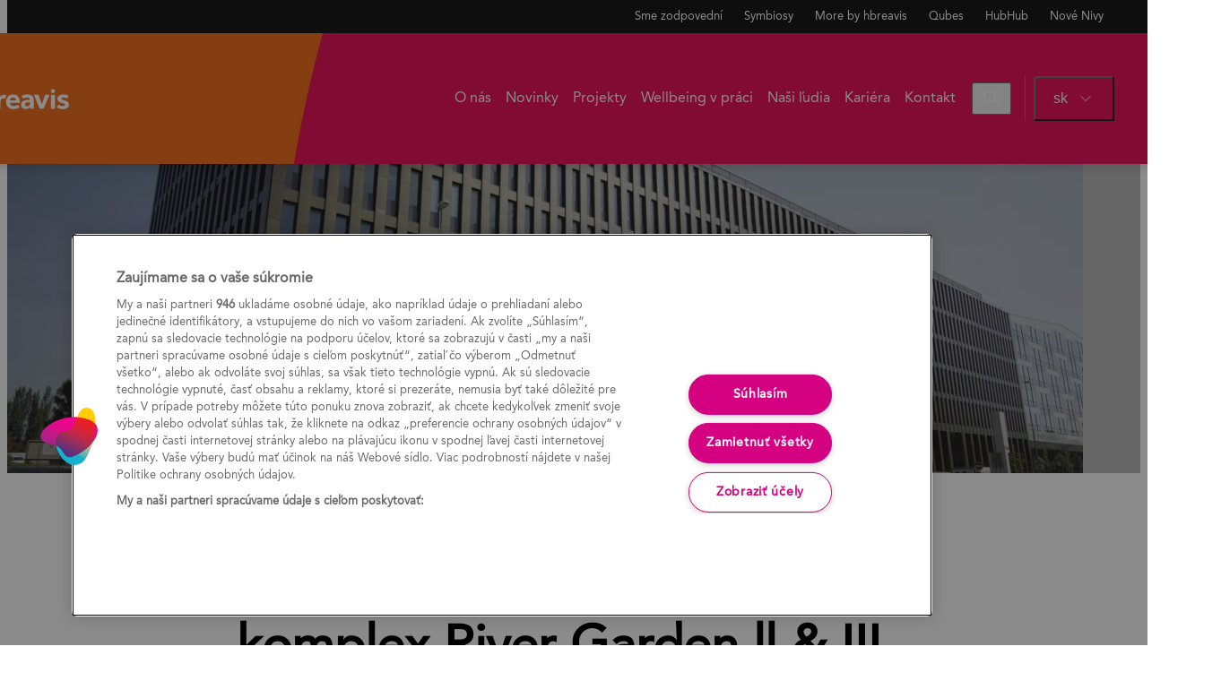

--- FILE ---
content_type: text/html; charset=UTF-8
request_url: https://hbreavis.com/sk/novinky/hb-reavis-predal-prazsky-komplex-river-garden-ll-iii-firmam-aviva-investors-lasalle-v-mene-fondu-encore-za-84-mil-e/
body_size: 26128
content:
<!doctype html><html lang="sk-SK"><head><meta charset="utf-8"><meta http-equiv="x-ua-compatible" content="ie=edge"><meta name="viewport" content="width=device-width, initial-scale=1, shrink-to-fit=no"><link rel="shortcut icon" href="https://hbreavis.com/wp-content/themes/hbr-theme/resources/images/favicons/pulse-B1.png" /><meta name='robots' content='index, follow, max-image-preview:large, max-snippet:-1, max-video-preview:-1' /><style>img:is([sizes="auto" i], [sizes^="auto," i]) { contain-intrinsic-size: 3000px 1500px }</style><link rel="alternate" href="https://hbreavis.com/sk/novinky/hb-reavis-predal-prazsky-komplex-river-garden-ll-iii-firmam-aviva-investors-lasalle-v-mene-fondu-encore-za-84-mil-e/" hreflang="sk" /><link rel="alternate" href="https://hbreavis.com/pl/aktualnosci/hb-reavis-sprzedaje-river-garden-ii-iii-w-pradze-funduszowi-encore-zarzadzanemu-przez-firmy-aviva-investors-lasalle-za-84-mln-euro/" hreflang="pl" /><link rel="alternate" href="https://hbreavis.com/hu/sajto/hb-reavis-csoport-84-millio-euroert-adta-el-pragai-river-garden-iiiii-irodahazat/" hreflang="hu" />  <script data-cfasync="false" data-pagespeed-no-defer>var gtm4wp_datalayer_name = "dataLayer";
	var dataLayer = dataLayer || [];</script>  <script>// Define dataLayer and the gtag function.
        window.dataLayer = window.dataLayer || [];
        function gtag(){dataLayer.push(arguments);}

        // Default consents
        gtag("consent", "default", {
            ad_storage: "denied",
            analytics_storage: "denied",
            functionality_storage: "granted",
            personalization_storage: "denied",
            security_storage: "granted",
            ad_user_data: "denied",
            ad_personalization: "denied",
            "wait_for_update": 500
        });</script>  <script src="https://cdn.cookielaw.org/scripttemplates/otSDKStub.js" data-document-language="true" type="text/javascript" charset="UTF-8" data-domain-script="95c17772-75d5-4d16-b32d-af3ea97d1596" ></script> <script type="text/javascript">function OptanonWrapper() { }</script> <title>HB Reavis predal pražský komplex River Garden ll &amp; III firmám Aviva Investors a LaSalle v mene fondu Encore+ za 84 mil. € - HB Reavis</title><link rel="canonical" href="https://hbreavis.com/sk/novinky/hb-reavis-predal-prazsky-komplex-river-garden-ll-iii-firmam-aviva-investors-lasalle-v-mene-fondu-encore-za-84-mil-e/" /><meta property="og:locale" content="sk_SK" /><meta property="og:locale:alternate" content="pl_PL" /><meta property="og:locale:alternate" content="hu_HU" /><meta property="og:type" content="article" /><meta property="og:title" content="HB Reavis predal pražský komplex River Garden ll &amp; III firmám Aviva Investors a LaSalle v mene fondu Encore+ za 84 mil. € - HB Reavis" /><meta property="og:description" content="Osemposchodový komplex s certifikátom BREEAM Excellent ponúka viac ako 25.000 m2 kancelárskej a maloobchodnej podlažnej plochy a dokončený bol v..." /><meta property="og:url" content="https://hbreavis.com/sk/novinky/hb-reavis-predal-prazsky-komplex-river-garden-ll-iii-firmam-aviva-investors-lasalle-v-mene-fondu-encore-za-84-mil-e/" /><meta property="og:site_name" content="HB Reavis" /><meta property="article:publisher" content="https://www.facebook.com/hbreavis" /><meta property="article:published_time" content="2017-01-10T10:36:53+00:00" /><meta property="article:modified_time" content="2018-08-15T12:29:27+00:00" /><meta property="og:image" content="https://hbreavis.com/wp-content/uploads/2016/06/River_Garden_II_III_foto_02-scaled.jpg" /><meta property="og:image:width" content="2560" /><meta property="og:image:height" content="2022" /><meta property="og:image:type" content="image/jpeg" /><meta name="author" content="hbreavis_wpadmin" /><meta name="twitter:card" content="summary_large_image" /><meta name="twitter:creator" content="@hbreavisuk" /><meta name="twitter:site" content="@hbreavisuk" /><meta name="twitter:label1" content="Autor" /><meta name="twitter:data1" content="hbreavis_wpadmin" /><meta name="twitter:label2" content="Predpokladaný čas čítania" /><meta name="twitter:data2" content="4 minúty" /> <script type="application/ld+json" class="yoast-schema-graph">{"@context":"https://schema.org","@graph":[{"@type":"Article","@id":"https://hbreavis.com/sk/novinky/hb-reavis-predal-prazsky-komplex-river-garden-ll-iii-firmam-aviva-investors-lasalle-v-mene-fondu-encore-za-84-mil-e/#article","isPartOf":{"@id":"https://hbreavis.com/sk/novinky/hb-reavis-predal-prazsky-komplex-river-garden-ll-iii-firmam-aviva-investors-lasalle-v-mene-fondu-encore-za-84-mil-e/"},"author":{"name":"hbreavis_wpadmin","@id":"https://hbreavis.com/sk/#/schema/person/936a18a3914f970e953975e02d2c4f98"},"headline":"HB&nbsp;Reavis predal pražský komplex River Garden ll &#038; III firmám Aviva Investors a LaSalle v mene fondu Encore+ za 84 mil. €","datePublished":"2017-01-10T10:36:53+00:00","dateModified":"2018-08-15T12:29:27+00:00","mainEntityOfPage":{"@id":"https://hbreavis.com/sk/novinky/hb-reavis-predal-prazsky-komplex-river-garden-ll-iii-firmam-aviva-investors-lasalle-v-mene-fondu-encore-za-84-mil-e/"},"wordCount":905,"commentCount":0,"publisher":{"@id":"https://hbreavis.com/sk/#organization"},"image":{"@id":"https://hbreavis.com/sk/novinky/hb-reavis-predal-prazsky-komplex-river-garden-ll-iii-firmam-aviva-investors-lasalle-v-mene-fondu-encore-za-84-mil-e/#primaryimage"},"thumbnailUrl":"https://hbreavis.com/wp-content/uploads/2016/06/River_Garden_II_III_foto_02-scaled.jpg","inLanguage":"sk-SK"},{"@type":"WebPage","@id":"https://hbreavis.com/sk/novinky/hb-reavis-predal-prazsky-komplex-river-garden-ll-iii-firmam-aviva-investors-lasalle-v-mene-fondu-encore-za-84-mil-e/","url":"https://hbreavis.com/sk/novinky/hb-reavis-predal-prazsky-komplex-river-garden-ll-iii-firmam-aviva-investors-lasalle-v-mene-fondu-encore-za-84-mil-e/","name":"HB Reavis predal pražský komplex River Garden ll & III firmám Aviva Investors a LaSalle v mene fondu Encore+ za 84 mil. € - HB Reavis","isPartOf":{"@id":"https://hbreavis.com/sk/#website"},"primaryImageOfPage":{"@id":"https://hbreavis.com/sk/novinky/hb-reavis-predal-prazsky-komplex-river-garden-ll-iii-firmam-aviva-investors-lasalle-v-mene-fondu-encore-za-84-mil-e/#primaryimage"},"image":{"@id":"https://hbreavis.com/sk/novinky/hb-reavis-predal-prazsky-komplex-river-garden-ll-iii-firmam-aviva-investors-lasalle-v-mene-fondu-encore-za-84-mil-e/#primaryimage"},"thumbnailUrl":"https://hbreavis.com/wp-content/uploads/2016/06/River_Garden_II_III_foto_02-scaled.jpg","datePublished":"2017-01-10T10:36:53+00:00","dateModified":"2018-08-15T12:29:27+00:00","breadcrumb":{"@id":"https://hbreavis.com/sk/novinky/hb-reavis-predal-prazsky-komplex-river-garden-ll-iii-firmam-aviva-investors-lasalle-v-mene-fondu-encore-za-84-mil-e/#breadcrumb"},"inLanguage":"sk-SK","potentialAction":[{"@type":"ReadAction","target":["https://hbreavis.com/sk/novinky/hb-reavis-predal-prazsky-komplex-river-garden-ll-iii-firmam-aviva-investors-lasalle-v-mene-fondu-encore-za-84-mil-e/"]}]},{"@type":"ImageObject","inLanguage":"sk-SK","@id":"https://hbreavis.com/sk/novinky/hb-reavis-predal-prazsky-komplex-river-garden-ll-iii-firmam-aviva-investors-lasalle-v-mene-fondu-encore-za-84-mil-e/#primaryimage","url":"https://hbreavis.com/wp-content/uploads/2016/06/River_Garden_II_III_foto_02-scaled.jpg","contentUrl":"https://hbreavis.com/wp-content/uploads/2016/06/River_Garden_II_III_foto_02-scaled.jpg","width":2560,"height":2022},{"@type":"BreadcrumbList","@id":"https://hbreavis.com/sk/novinky/hb-reavis-predal-prazsky-komplex-river-garden-ll-iii-firmam-aviva-investors-lasalle-v-mene-fondu-encore-za-84-mil-e/#breadcrumb","itemListElement":[{"@type":"ListItem","position":1,"name":"Home","item":"https://hbreavis.com/sk/"},{"@type":"ListItem","position":2,"name":"Novinky","item":"https://hbreavis.com/sk/novinky/"},{"@type":"ListItem","position":3,"name":"HB&nbsp;Reavis predal pražský komplex River Garden ll &#038; III firmám Aviva Investors a LaSalle v mene fondu Encore+ za 84 mil. €"}]},{"@type":"WebSite","@id":"https://hbreavis.com/sk/#website","url":"https://hbreavis.com/sk/","name":"HB Reavis","description":"Our mission is to bring remarkable experiences to people’s lives through our real estate solutions.","publisher":{"@id":"https://hbreavis.com/sk/#organization"},"potentialAction":[{"@type":"SearchAction","target":{"@type":"EntryPoint","urlTemplate":"https://hbreavis.com/sk/?s={search_term_string}"},"query-input":{"@type":"PropertyValueSpecification","valueRequired":true,"valueName":"search_term_string"}}],"inLanguage":"sk-SK"},{"@type":"Organization","@id":"https://hbreavis.com/sk/#organization","name":"HB Reavis","url":"https://hbreavis.com/sk/","logo":{"@type":"ImageObject","inLanguage":"sk-SK","@id":"https://hbreavis.com/sk/#/schema/logo/image/","url":"https://hbreavis.com/wp-content/uploads/2017/07/hbr_grad_logo_a_cmyk.png","contentUrl":"https://hbreavis.com/wp-content/uploads/2017/07/hbr_grad_logo_a_cmyk.png","width":2466,"height":1220,"caption":"HB Reavis"},"image":{"@id":"https://hbreavis.com/sk/#/schema/logo/image/"},"sameAs":["https://www.facebook.com/hbreavis","https://x.com/hbreavisuk","https://www.instagram.com/hbreavis/","https://www.linkedin.com/company/1388519","https://pinterest.com/hb_reavis/","https://www.youtube.com/hbreavisofficial"],"contactPoint":[{"@type":"ContactPoint","telephone":"+421 2 58 30 30 30","contactType":"customer service"}]},{"@type":"Person","@id":"https://hbreavis.com/sk/#/schema/person/936a18a3914f970e953975e02d2c4f98","name":"hbreavis_wpadmin","image":{"@type":"ImageObject","inLanguage":"sk-SK","@id":"https://hbreavis.com/sk/#/schema/person/image/","url":"https://secure.gravatar.com/avatar/ef918024ecd5c857e40e5a5af5e336ea24626d28bdcebd6b298f713e3d876d0a?s=96&d=mm&r=g","contentUrl":"https://secure.gravatar.com/avatar/ef918024ecd5c857e40e5a5af5e336ea24626d28bdcebd6b298f713e3d876d0a?s=96&d=mm&r=g","caption":"hbreavis_wpadmin"}}]}</script> <link rel="alternate" type="application/rss+xml" title="RSS kanál: HB Reavis &raquo;" href="https://hbreavis.com/sk/feed/" /><link rel='stylesheet' id='webentor-core-app-styles-css' href='https://hbreavis.com/wp-content/themes/hbr-theme/vendor/webikon/webentor-core/public/build/assets/coreAppStyles-BQa8SNob.css' type='text/css' media='all' /><link rel='stylesheet' id='webentor-core-slider-styles-css' href='https://hbreavis.com/wp-content/themes/hbr-theme/vendor/webikon/webentor-core/public/build/assets/sliderStyles-naaM27Sm.css' type='text/css' media='all' /><link rel='stylesheet' id='wp-block-library-css' href='https://hbreavis.com/wp-includes/css/dist/block-library/style.min.css?ver=6.8.3' type='text/css' media='all' /><link rel='stylesheet' id='e-accordion/css/frontend-css' href='https://hbreavis.com/wp-content/themes/hbr-theme/vendor/webikon/webentor-core/public/build/assets/resources/blocks/e-accordion/style-By4NoyzC.css' type='text/css' media='all' /><link rel='stylesheet' id='e-icon-picker/css/frontend-css' href='https://hbreavis.com/wp-content/themes/hbr-theme/vendor/webikon/webentor-core/public/build/assets/resources/blocks/e-icon-picker/style-BSib2kGz.css' type='text/css' media='all' /><link rel='stylesheet' id='l-mobile-nav/css/frontend-css' href='https://hbreavis.com/wp-content/themes/hbr-theme/vendor/webikon/webentor-core/public/build/assets/resources/blocks/l-mobile-nav/style-QMBn75AN.css' type='text/css' media='all' /><link rel='stylesheet' id='l-nav-menu/css/frontend-css' href='https://hbreavis.com/wp-content/themes/hbr-theme/vendor/webikon/webentor-core/public/build/assets/resources/blocks/l-nav-menu/style-BRXbCIFJ.css' type='text/css' media='all' /><style id='global-styles-inline-css' type='text/css'>:root{--wp--preset--aspect-ratio--square: 1;--wp--preset--aspect-ratio--4-3: 4/3;--wp--preset--aspect-ratio--3-4: 3/4;--wp--preset--aspect-ratio--3-2: 3/2;--wp--preset--aspect-ratio--2-3: 2/3;--wp--preset--aspect-ratio--16-9: 16/9;--wp--preset--aspect-ratio--9-16: 9/16;--wp--preset--color--black: var(--color-neutral-800);--wp--preset--color--cyan-bluish-gray: #abb8c3;--wp--preset--color--white: var(--color-neutral-000);--wp--preset--color--pale-pink: #f78da7;--wp--preset--color--vivid-red: #cf2e2e;--wp--preset--color--luminous-vivid-orange: #ff6900;--wp--preset--color--luminous-vivid-amber: #fcb900;--wp--preset--color--light-green-cyan: #7bdcb5;--wp--preset--color--vivid-green-cyan: #00d084;--wp--preset--color--pale-cyan-blue: #8ed1fc;--wp--preset--color--vivid-cyan-blue: #0693e3;--wp--preset--color--vivid-purple: #9b51e0;--wp--preset--color--editor-border: #ddd;--wp--preset--color--yellow-700: #ffcb05;--wp--preset--color--yellow-600: #ffd537;--wp--preset--color--yellow-500: #ffde64;--wp--preset--color--yellow-400: #ffe68b;--wp--preset--color--yellow-300: #ffeeb1;--wp--preset--color--yellow-200: #fff6d8;--wp--preset--color--yellow-100: #fffbeb;--wp--preset--color--orange-700: #f37021;--wp--preset--color--orange-600: #f48542;--wp--preset--color--orange-500: #f6975e;--wp--preset--color--orange-400: #f8b186;--wp--preset--color--orange-300: #facaae;--wp--preset--color--orange-200: #fce5d6;--wp--preset--color--orange-100: #fef2eb;--wp--preset--color--pink-700: #ed135d;--wp--preset--color--pink-600: #f03977;--wp--preset--color--pink-500: #f2558a;--wp--preset--color--pink-400: #f580a7;--wp--preset--color--pink-300: #f8aac4;--wp--preset--color--pink-200: #fcd4e2;--wp--preset--color--pink-100: #fdeaf0;--wp--preset--color--violet-700: #810c90;--wp--preset--color--violet-600: #90299d;--wp--preset--color--violet-500: #9c3fa7;--wp--preset--color--violet-400: #b56fbd;--wp--preset--color--violet-300: #cd9fd3;--wp--preset--color--violet-200: #e6cfe9;--wp--preset--color--violet-100: #f3e7f4;--wp--preset--color--green-700: #a6ce39;--wp--preset--color--green-600: #b3d556;--wp--preset--color--green-500: #bfdc72;--wp--preset--color--green-400: #cfe595;--wp--preset--color--green-300: #deedb8;--wp--preset--color--green-200: #eff6db;--wp--preset--color--green-100: #f7faed;--wp--preset--color--blue-700: #0db0cd;--wp--preset--color--blue-600: #31bbd4;--wp--preset--color--blue-500: #50c5da;--wp--preset--color--blue-400: #7cd4e3;--wp--preset--color--blue-300: #a7e1ec;--wp--preset--color--blue-200: #d3f0f5;--wp--preset--color--blue-100: #e9f8fa;--wp--preset--color--neutral-900: #191a1a;--wp--preset--color--neutral-800: #424242;--wp--preset--color--neutral-700: #686c6d;--wp--preset--color--neutral-600: #979b9b;--wp--preset--color--neutral-500: #bec0c0;--wp--preset--color--neutral-400: #d6d7d7;--wp--preset--color--neutral-300: #e3e4e4;--wp--preset--color--neutral-200: #f1f1f1;--wp--preset--color--neutral-100: #f8f8f8;--wp--preset--color--neutral-000: #fefefe;--wp--preset--color--grey-50: #f3f3f3;--wp--preset--color--grey-100: #f4f4f4;--wp--preset--color--grey-200: #a9b2c1;--wp--preset--color--grey-300: #808da3;--wp--preset--color--grey-400: #5a677c;--wp--preset--color--grey-500: #3b4351;--wp--preset--color--grey-600: #2f3641;--wp--preset--color--grey-700: #252a32;--wp--preset--color--grey-800: #181b20;--wp--preset--color--grey-900: #0d0f12;--wp--preset--color--grey-950: #060709;--wp--preset--color--more: #5700d5;--wp--preset--color--hubhub: #ffa664;--wp--preset--color--warning: #f9862f;--wp--preset--color--success: #42a844;--wp--preset--color--danger: #dc3545;--wp--preset--gradient--vivid-cyan-blue-to-vivid-purple: linear-gradient(135deg,rgba(6,147,227,1) 0%,rgb(155,81,224) 100%);--wp--preset--gradient--light-green-cyan-to-vivid-green-cyan: linear-gradient(135deg,rgb(122,220,180) 0%,rgb(0,208,130) 100%);--wp--preset--gradient--luminous-vivid-amber-to-luminous-vivid-orange: linear-gradient(135deg,rgba(252,185,0,1) 0%,rgba(255,105,0,1) 100%);--wp--preset--gradient--luminous-vivid-orange-to-vivid-red: linear-gradient(135deg,rgba(255,105,0,1) 0%,rgb(207,46,46) 100%);--wp--preset--gradient--very-light-gray-to-cyan-bluish-gray: linear-gradient(135deg,rgb(238,238,238) 0%,rgb(169,184,195) 100%);--wp--preset--gradient--cool-to-warm-spectrum: linear-gradient(135deg,rgb(74,234,220) 0%,rgb(151,120,209) 20%,rgb(207,42,186) 40%,rgb(238,44,130) 60%,rgb(251,105,98) 80%,rgb(254,248,76) 100%);--wp--preset--gradient--blush-light-purple: linear-gradient(135deg,rgb(255,206,236) 0%,rgb(152,150,240) 100%);--wp--preset--gradient--blush-bordeaux: linear-gradient(135deg,rgb(254,205,165) 0%,rgb(254,45,45) 50%,rgb(107,0,62) 100%);--wp--preset--gradient--luminous-dusk: linear-gradient(135deg,rgb(255,203,112) 0%,rgb(199,81,192) 50%,rgb(65,88,208) 100%);--wp--preset--gradient--pale-ocean: linear-gradient(135deg,rgb(255,245,203) 0%,rgb(182,227,212) 50%,rgb(51,167,181) 100%);--wp--preset--gradient--electric-grass: linear-gradient(135deg,rgb(202,248,128) 0%,rgb(113,206,126) 100%);--wp--preset--gradient--midnight: linear-gradient(135deg,rgb(2,3,129) 0%,rgb(40,116,252) 100%);--wp--preset--font-size--small: 13px;--wp--preset--font-size--medium: 20px;--wp--preset--font-size--large: 36px;--wp--preset--font-size--x-large: 42px;--wp--preset--font-family--primary: Avenir,Arial;--wp--preset--font-family--heading: Brandon Groteque,Arial;--wp--preset--font-family--mono: ui-monospace,SFMono-Regular,Menlo,Monaco,Consolas,Liberation Mono,Courier New,monospace;--wp--preset--spacing--20: 0.44rem;--wp--preset--spacing--30: 0.67rem;--wp--preset--spacing--40: 1rem;--wp--preset--spacing--50: 1.5rem;--wp--preset--spacing--60: 2.25rem;--wp--preset--spacing--70: 3.38rem;--wp--preset--spacing--80: 5.06rem;--wp--preset--shadow--natural: 6px 6px 9px rgba(0, 0, 0, 0.2);--wp--preset--shadow--deep: 12px 12px 50px rgba(0, 0, 0, 0.4);--wp--preset--shadow--sharp: 6px 6px 0px rgba(0, 0, 0, 0.2);--wp--preset--shadow--outlined: 6px 6px 0px -3px rgba(255, 255, 255, 1), 6px 6px rgba(0, 0, 0, 1);--wp--preset--shadow--crisp: 6px 6px 0px rgba(0, 0, 0, 1);--wp--custom--spacing--2: 2;--wp--custom--spacing--4: 4;--wp--custom--breakpoints--sm: 480px;--wp--custom--breakpoints--md: 768px;--wp--custom--breakpoints--lg: 992px;--wp--custom--breakpoints--xl: 1200px;--wp--custom--breakpoints--2-xl: 1600px;}:root { --wp--style--global--content-size: 75rem;--wp--style--global--wide-size: 120rem; }:where(body) { margin: 0; }.wp-site-blocks { padding-top: var(--wp--style--root--padding-top); padding-bottom: var(--wp--style--root--padding-bottom); }.has-global-padding { padding-right: var(--wp--style--root--padding-right); padding-left: var(--wp--style--root--padding-left); }.has-global-padding > .alignfull { margin-right: calc(var(--wp--style--root--padding-right) * -1); margin-left: calc(var(--wp--style--root--padding-left) * -1); }.has-global-padding :where(:not(.alignfull.is-layout-flow) > .has-global-padding:not(.wp-block-block, .alignfull)) { padding-right: 0; padding-left: 0; }.has-global-padding :where(:not(.alignfull.is-layout-flow) > .has-global-padding:not(.wp-block-block, .alignfull)) > .alignfull { margin-left: 0; margin-right: 0; }.wp-site-blocks > .alignleft { float: left; margin-right: 2em; }.wp-site-blocks > .alignright { float: right; margin-left: 2em; }.wp-site-blocks > .aligncenter { justify-content: center; margin-left: auto; margin-right: auto; }:where(.wp-site-blocks) > * { margin-block-start: ; margin-block-end: 0; }:where(.wp-site-blocks) > :first-child { margin-block-start: 0; }:where(.wp-site-blocks) > :last-child { margin-block-end: 0; }:root { --wp--style--block-gap: ; }.is-layout-flow > .alignleft{float: left;margin-inline-start: 0;margin-inline-end: 2em;}.is-layout-flow > .alignright{float: right;margin-inline-start: 2em;margin-inline-end: 0;}.is-layout-flow > .aligncenter{margin-left: auto !important;margin-right: auto !important;}.is-layout-constrained > .alignleft{float: left;margin-inline-start: 0;margin-inline-end: 2em;}.is-layout-constrained > .alignright{float: right;margin-inline-start: 2em;margin-inline-end: 0;}.is-layout-constrained > .aligncenter{margin-left: auto !important;margin-right: auto !important;}.is-layout-constrained > :where(:not(.alignleft):not(.alignright):not(.alignfull)){max-width: var(--wp--style--global--content-size);margin-left: auto !important;margin-right: auto !important;}.is-layout-constrained > .alignwide{max-width: var(--wp--style--global--wide-size);}body .is-layout-flex{display: flex;}.is-layout-flex{flex-wrap: wrap;align-items: center;}.is-layout-flex > :is(*, div){margin: 0;}body .is-layout-grid{display: grid;}.is-layout-grid > :is(*, div){margin: 0;}body{font-family: Avenir, sans-serif;--wp--style--root--padding-top: 0px;--wp--style--root--padding-right: 0px;--wp--style--root--padding-bottom: 0px;--wp--style--root--padding-left: 0px;}a:where(:not(.wp-element-button)){text-decoration: none;}:root :where(a:where(:not(.wp-element-button)):hover){text-decoration: none;}:root :where(.wp-element-button, .wp-block-button__link){background-color: #32373c;border-width: 0;color: #fff;font-family: inherit;font-size: inherit;line-height: inherit;padding: calc(0.667em + 2px) calc(1.333em + 2px);text-decoration: none;}.has-black-color{color: var(--wp--preset--color--black) !important;}.has-cyan-bluish-gray-color{color: var(--wp--preset--color--cyan-bluish-gray) !important;}.has-white-color{color: var(--wp--preset--color--white) !important;}.has-pale-pink-color{color: var(--wp--preset--color--pale-pink) !important;}.has-vivid-red-color{color: var(--wp--preset--color--vivid-red) !important;}.has-luminous-vivid-orange-color{color: var(--wp--preset--color--luminous-vivid-orange) !important;}.has-luminous-vivid-amber-color{color: var(--wp--preset--color--luminous-vivid-amber) !important;}.has-light-green-cyan-color{color: var(--wp--preset--color--light-green-cyan) !important;}.has-vivid-green-cyan-color{color: var(--wp--preset--color--vivid-green-cyan) !important;}.has-pale-cyan-blue-color{color: var(--wp--preset--color--pale-cyan-blue) !important;}.has-vivid-cyan-blue-color{color: var(--wp--preset--color--vivid-cyan-blue) !important;}.has-vivid-purple-color{color: var(--wp--preset--color--vivid-purple) !important;}.has-editor-border-color{color: var(--wp--preset--color--editor-border) !important;}.has-yellow-700-color{color: var(--wp--preset--color--yellow-700) !important;}.has-yellow-600-color{color: var(--wp--preset--color--yellow-600) !important;}.has-yellow-500-color{color: var(--wp--preset--color--yellow-500) !important;}.has-yellow-400-color{color: var(--wp--preset--color--yellow-400) !important;}.has-yellow-300-color{color: var(--wp--preset--color--yellow-300) !important;}.has-yellow-200-color{color: var(--wp--preset--color--yellow-200) !important;}.has-yellow-100-color{color: var(--wp--preset--color--yellow-100) !important;}.has-orange-700-color{color: var(--wp--preset--color--orange-700) !important;}.has-orange-600-color{color: var(--wp--preset--color--orange-600) !important;}.has-orange-500-color{color: var(--wp--preset--color--orange-500) !important;}.has-orange-400-color{color: var(--wp--preset--color--orange-400) !important;}.has-orange-300-color{color: var(--wp--preset--color--orange-300) !important;}.has-orange-200-color{color: var(--wp--preset--color--orange-200) !important;}.has-orange-100-color{color: var(--wp--preset--color--orange-100) !important;}.has-pink-700-color{color: var(--wp--preset--color--pink-700) !important;}.has-pink-600-color{color: var(--wp--preset--color--pink-600) !important;}.has-pink-500-color{color: var(--wp--preset--color--pink-500) !important;}.has-pink-400-color{color: var(--wp--preset--color--pink-400) !important;}.has-pink-300-color{color: var(--wp--preset--color--pink-300) !important;}.has-pink-200-color{color: var(--wp--preset--color--pink-200) !important;}.has-pink-100-color{color: var(--wp--preset--color--pink-100) !important;}.has-violet-700-color{color: var(--wp--preset--color--violet-700) !important;}.has-violet-600-color{color: var(--wp--preset--color--violet-600) !important;}.has-violet-500-color{color: var(--wp--preset--color--violet-500) !important;}.has-violet-400-color{color: var(--wp--preset--color--violet-400) !important;}.has-violet-300-color{color: var(--wp--preset--color--violet-300) !important;}.has-violet-200-color{color: var(--wp--preset--color--violet-200) !important;}.has-violet-100-color{color: var(--wp--preset--color--violet-100) !important;}.has-green-700-color{color: var(--wp--preset--color--green-700) !important;}.has-green-600-color{color: var(--wp--preset--color--green-600) !important;}.has-green-500-color{color: var(--wp--preset--color--green-500) !important;}.has-green-400-color{color: var(--wp--preset--color--green-400) !important;}.has-green-300-color{color: var(--wp--preset--color--green-300) !important;}.has-green-200-color{color: var(--wp--preset--color--green-200) !important;}.has-green-100-color{color: var(--wp--preset--color--green-100) !important;}.has-blue-700-color{color: var(--wp--preset--color--blue-700) !important;}.has-blue-600-color{color: var(--wp--preset--color--blue-600) !important;}.has-blue-500-color{color: var(--wp--preset--color--blue-500) !important;}.has-blue-400-color{color: var(--wp--preset--color--blue-400) !important;}.has-blue-300-color{color: var(--wp--preset--color--blue-300) !important;}.has-blue-200-color{color: var(--wp--preset--color--blue-200) !important;}.has-blue-100-color{color: var(--wp--preset--color--blue-100) !important;}.has-neutral-900-color{color: var(--wp--preset--color--neutral-900) !important;}.has-neutral-800-color{color: var(--wp--preset--color--neutral-800) !important;}.has-neutral-700-color{color: var(--wp--preset--color--neutral-700) !important;}.has-neutral-600-color{color: var(--wp--preset--color--neutral-600) !important;}.has-neutral-500-color{color: var(--wp--preset--color--neutral-500) !important;}.has-neutral-400-color{color: var(--wp--preset--color--neutral-400) !important;}.has-neutral-300-color{color: var(--wp--preset--color--neutral-300) !important;}.has-neutral-200-color{color: var(--wp--preset--color--neutral-200) !important;}.has-neutral-100-color{color: var(--wp--preset--color--neutral-100) !important;}.has-neutral-000-color{color: var(--wp--preset--color--neutral-000) !important;}.has-grey-50-color{color: var(--wp--preset--color--grey-50) !important;}.has-grey-100-color{color: var(--wp--preset--color--grey-100) !important;}.has-grey-200-color{color: var(--wp--preset--color--grey-200) !important;}.has-grey-300-color{color: var(--wp--preset--color--grey-300) !important;}.has-grey-400-color{color: var(--wp--preset--color--grey-400) !important;}.has-grey-500-color{color: var(--wp--preset--color--grey-500) !important;}.has-grey-600-color{color: var(--wp--preset--color--grey-600) !important;}.has-grey-700-color{color: var(--wp--preset--color--grey-700) !important;}.has-grey-800-color{color: var(--wp--preset--color--grey-800) !important;}.has-grey-900-color{color: var(--wp--preset--color--grey-900) !important;}.has-grey-950-color{color: var(--wp--preset--color--grey-950) !important;}.has-more-color{color: var(--wp--preset--color--more) !important;}.has-hubhub-color{color: var(--wp--preset--color--hubhub) !important;}.has-warning-color{color: var(--wp--preset--color--warning) !important;}.has-success-color{color: var(--wp--preset--color--success) !important;}.has-danger-color{color: var(--wp--preset--color--danger) !important;}.has-black-background-color{background-color: var(--wp--preset--color--black) !important;}.has-cyan-bluish-gray-background-color{background-color: var(--wp--preset--color--cyan-bluish-gray) !important;}.has-white-background-color{background-color: var(--wp--preset--color--white) !important;}.has-pale-pink-background-color{background-color: var(--wp--preset--color--pale-pink) !important;}.has-vivid-red-background-color{background-color: var(--wp--preset--color--vivid-red) !important;}.has-luminous-vivid-orange-background-color{background-color: var(--wp--preset--color--luminous-vivid-orange) !important;}.has-luminous-vivid-amber-background-color{background-color: var(--wp--preset--color--luminous-vivid-amber) !important;}.has-light-green-cyan-background-color{background-color: var(--wp--preset--color--light-green-cyan) !important;}.has-vivid-green-cyan-background-color{background-color: var(--wp--preset--color--vivid-green-cyan) !important;}.has-pale-cyan-blue-background-color{background-color: var(--wp--preset--color--pale-cyan-blue) !important;}.has-vivid-cyan-blue-background-color{background-color: var(--wp--preset--color--vivid-cyan-blue) !important;}.has-vivid-purple-background-color{background-color: var(--wp--preset--color--vivid-purple) !important;}.has-editor-border-background-color{background-color: var(--wp--preset--color--editor-border) !important;}.has-yellow-700-background-color{background-color: var(--wp--preset--color--yellow-700) !important;}.has-yellow-600-background-color{background-color: var(--wp--preset--color--yellow-600) !important;}.has-yellow-500-background-color{background-color: var(--wp--preset--color--yellow-500) !important;}.has-yellow-400-background-color{background-color: var(--wp--preset--color--yellow-400) !important;}.has-yellow-300-background-color{background-color: var(--wp--preset--color--yellow-300) !important;}.has-yellow-200-background-color{background-color: var(--wp--preset--color--yellow-200) !important;}.has-yellow-100-background-color{background-color: var(--wp--preset--color--yellow-100) !important;}.has-orange-700-background-color{background-color: var(--wp--preset--color--orange-700) !important;}.has-orange-600-background-color{background-color: var(--wp--preset--color--orange-600) !important;}.has-orange-500-background-color{background-color: var(--wp--preset--color--orange-500) !important;}.has-orange-400-background-color{background-color: var(--wp--preset--color--orange-400) !important;}.has-orange-300-background-color{background-color: var(--wp--preset--color--orange-300) !important;}.has-orange-200-background-color{background-color: var(--wp--preset--color--orange-200) !important;}.has-orange-100-background-color{background-color: var(--wp--preset--color--orange-100) !important;}.has-pink-700-background-color{background-color: var(--wp--preset--color--pink-700) !important;}.has-pink-600-background-color{background-color: var(--wp--preset--color--pink-600) !important;}.has-pink-500-background-color{background-color: var(--wp--preset--color--pink-500) !important;}.has-pink-400-background-color{background-color: var(--wp--preset--color--pink-400) !important;}.has-pink-300-background-color{background-color: var(--wp--preset--color--pink-300) !important;}.has-pink-200-background-color{background-color: var(--wp--preset--color--pink-200) !important;}.has-pink-100-background-color{background-color: var(--wp--preset--color--pink-100) !important;}.has-violet-700-background-color{background-color: var(--wp--preset--color--violet-700) !important;}.has-violet-600-background-color{background-color: var(--wp--preset--color--violet-600) !important;}.has-violet-500-background-color{background-color: var(--wp--preset--color--violet-500) !important;}.has-violet-400-background-color{background-color: var(--wp--preset--color--violet-400) !important;}.has-violet-300-background-color{background-color: var(--wp--preset--color--violet-300) !important;}.has-violet-200-background-color{background-color: var(--wp--preset--color--violet-200) !important;}.has-violet-100-background-color{background-color: var(--wp--preset--color--violet-100) !important;}.has-green-700-background-color{background-color: var(--wp--preset--color--green-700) !important;}.has-green-600-background-color{background-color: var(--wp--preset--color--green-600) !important;}.has-green-500-background-color{background-color: var(--wp--preset--color--green-500) !important;}.has-green-400-background-color{background-color: var(--wp--preset--color--green-400) !important;}.has-green-300-background-color{background-color: var(--wp--preset--color--green-300) !important;}.has-green-200-background-color{background-color: var(--wp--preset--color--green-200) !important;}.has-green-100-background-color{background-color: var(--wp--preset--color--green-100) !important;}.has-blue-700-background-color{background-color: var(--wp--preset--color--blue-700) !important;}.has-blue-600-background-color{background-color: var(--wp--preset--color--blue-600) !important;}.has-blue-500-background-color{background-color: var(--wp--preset--color--blue-500) !important;}.has-blue-400-background-color{background-color: var(--wp--preset--color--blue-400) !important;}.has-blue-300-background-color{background-color: var(--wp--preset--color--blue-300) !important;}.has-blue-200-background-color{background-color: var(--wp--preset--color--blue-200) !important;}.has-blue-100-background-color{background-color: var(--wp--preset--color--blue-100) !important;}.has-neutral-900-background-color{background-color: var(--wp--preset--color--neutral-900) !important;}.has-neutral-800-background-color{background-color: var(--wp--preset--color--neutral-800) !important;}.has-neutral-700-background-color{background-color: var(--wp--preset--color--neutral-700) !important;}.has-neutral-600-background-color{background-color: var(--wp--preset--color--neutral-600) !important;}.has-neutral-500-background-color{background-color: var(--wp--preset--color--neutral-500) !important;}.has-neutral-400-background-color{background-color: var(--wp--preset--color--neutral-400) !important;}.has-neutral-300-background-color{background-color: var(--wp--preset--color--neutral-300) !important;}.has-neutral-200-background-color{background-color: var(--wp--preset--color--neutral-200) !important;}.has-neutral-100-background-color{background-color: var(--wp--preset--color--neutral-100) !important;}.has-neutral-000-background-color{background-color: var(--wp--preset--color--neutral-000) !important;}.has-grey-50-background-color{background-color: var(--wp--preset--color--grey-50) !important;}.has-grey-100-background-color{background-color: var(--wp--preset--color--grey-100) !important;}.has-grey-200-background-color{background-color: var(--wp--preset--color--grey-200) !important;}.has-grey-300-background-color{background-color: var(--wp--preset--color--grey-300) !important;}.has-grey-400-background-color{background-color: var(--wp--preset--color--grey-400) !important;}.has-grey-500-background-color{background-color: var(--wp--preset--color--grey-500) !important;}.has-grey-600-background-color{background-color: var(--wp--preset--color--grey-600) !important;}.has-grey-700-background-color{background-color: var(--wp--preset--color--grey-700) !important;}.has-grey-800-background-color{background-color: var(--wp--preset--color--grey-800) !important;}.has-grey-900-background-color{background-color: var(--wp--preset--color--grey-900) !important;}.has-grey-950-background-color{background-color: var(--wp--preset--color--grey-950) !important;}.has-more-background-color{background-color: var(--wp--preset--color--more) !important;}.has-hubhub-background-color{background-color: var(--wp--preset--color--hubhub) !important;}.has-warning-background-color{background-color: var(--wp--preset--color--warning) !important;}.has-success-background-color{background-color: var(--wp--preset--color--success) !important;}.has-danger-background-color{background-color: var(--wp--preset--color--danger) !important;}.has-black-border-color{border-color: var(--wp--preset--color--black) !important;}.has-cyan-bluish-gray-border-color{border-color: var(--wp--preset--color--cyan-bluish-gray) !important;}.has-white-border-color{border-color: var(--wp--preset--color--white) !important;}.has-pale-pink-border-color{border-color: var(--wp--preset--color--pale-pink) !important;}.has-vivid-red-border-color{border-color: var(--wp--preset--color--vivid-red) !important;}.has-luminous-vivid-orange-border-color{border-color: var(--wp--preset--color--luminous-vivid-orange) !important;}.has-luminous-vivid-amber-border-color{border-color: var(--wp--preset--color--luminous-vivid-amber) !important;}.has-light-green-cyan-border-color{border-color: var(--wp--preset--color--light-green-cyan) !important;}.has-vivid-green-cyan-border-color{border-color: var(--wp--preset--color--vivid-green-cyan) !important;}.has-pale-cyan-blue-border-color{border-color: var(--wp--preset--color--pale-cyan-blue) !important;}.has-vivid-cyan-blue-border-color{border-color: var(--wp--preset--color--vivid-cyan-blue) !important;}.has-vivid-purple-border-color{border-color: var(--wp--preset--color--vivid-purple) !important;}.has-editor-border-border-color{border-color: var(--wp--preset--color--editor-border) !important;}.has-yellow-700-border-color{border-color: var(--wp--preset--color--yellow-700) !important;}.has-yellow-600-border-color{border-color: var(--wp--preset--color--yellow-600) !important;}.has-yellow-500-border-color{border-color: var(--wp--preset--color--yellow-500) !important;}.has-yellow-400-border-color{border-color: var(--wp--preset--color--yellow-400) !important;}.has-yellow-300-border-color{border-color: var(--wp--preset--color--yellow-300) !important;}.has-yellow-200-border-color{border-color: var(--wp--preset--color--yellow-200) !important;}.has-yellow-100-border-color{border-color: var(--wp--preset--color--yellow-100) !important;}.has-orange-700-border-color{border-color: var(--wp--preset--color--orange-700) !important;}.has-orange-600-border-color{border-color: var(--wp--preset--color--orange-600) !important;}.has-orange-500-border-color{border-color: var(--wp--preset--color--orange-500) !important;}.has-orange-400-border-color{border-color: var(--wp--preset--color--orange-400) !important;}.has-orange-300-border-color{border-color: var(--wp--preset--color--orange-300) !important;}.has-orange-200-border-color{border-color: var(--wp--preset--color--orange-200) !important;}.has-orange-100-border-color{border-color: var(--wp--preset--color--orange-100) !important;}.has-pink-700-border-color{border-color: var(--wp--preset--color--pink-700) !important;}.has-pink-600-border-color{border-color: var(--wp--preset--color--pink-600) !important;}.has-pink-500-border-color{border-color: var(--wp--preset--color--pink-500) !important;}.has-pink-400-border-color{border-color: var(--wp--preset--color--pink-400) !important;}.has-pink-300-border-color{border-color: var(--wp--preset--color--pink-300) !important;}.has-pink-200-border-color{border-color: var(--wp--preset--color--pink-200) !important;}.has-pink-100-border-color{border-color: var(--wp--preset--color--pink-100) !important;}.has-violet-700-border-color{border-color: var(--wp--preset--color--violet-700) !important;}.has-violet-600-border-color{border-color: var(--wp--preset--color--violet-600) !important;}.has-violet-500-border-color{border-color: var(--wp--preset--color--violet-500) !important;}.has-violet-400-border-color{border-color: var(--wp--preset--color--violet-400) !important;}.has-violet-300-border-color{border-color: var(--wp--preset--color--violet-300) !important;}.has-violet-200-border-color{border-color: var(--wp--preset--color--violet-200) !important;}.has-violet-100-border-color{border-color: var(--wp--preset--color--violet-100) !important;}.has-green-700-border-color{border-color: var(--wp--preset--color--green-700) !important;}.has-green-600-border-color{border-color: var(--wp--preset--color--green-600) !important;}.has-green-500-border-color{border-color: var(--wp--preset--color--green-500) !important;}.has-green-400-border-color{border-color: var(--wp--preset--color--green-400) !important;}.has-green-300-border-color{border-color: var(--wp--preset--color--green-300) !important;}.has-green-200-border-color{border-color: var(--wp--preset--color--green-200) !important;}.has-green-100-border-color{border-color: var(--wp--preset--color--green-100) !important;}.has-blue-700-border-color{border-color: var(--wp--preset--color--blue-700) !important;}.has-blue-600-border-color{border-color: var(--wp--preset--color--blue-600) !important;}.has-blue-500-border-color{border-color: var(--wp--preset--color--blue-500) !important;}.has-blue-400-border-color{border-color: var(--wp--preset--color--blue-400) !important;}.has-blue-300-border-color{border-color: var(--wp--preset--color--blue-300) !important;}.has-blue-200-border-color{border-color: var(--wp--preset--color--blue-200) !important;}.has-blue-100-border-color{border-color: var(--wp--preset--color--blue-100) !important;}.has-neutral-900-border-color{border-color: var(--wp--preset--color--neutral-900) !important;}.has-neutral-800-border-color{border-color: var(--wp--preset--color--neutral-800) !important;}.has-neutral-700-border-color{border-color: var(--wp--preset--color--neutral-700) !important;}.has-neutral-600-border-color{border-color: var(--wp--preset--color--neutral-600) !important;}.has-neutral-500-border-color{border-color: var(--wp--preset--color--neutral-500) !important;}.has-neutral-400-border-color{border-color: var(--wp--preset--color--neutral-400) !important;}.has-neutral-300-border-color{border-color: var(--wp--preset--color--neutral-300) !important;}.has-neutral-200-border-color{border-color: var(--wp--preset--color--neutral-200) !important;}.has-neutral-100-border-color{border-color: var(--wp--preset--color--neutral-100) !important;}.has-neutral-000-border-color{border-color: var(--wp--preset--color--neutral-000) !important;}.has-grey-50-border-color{border-color: var(--wp--preset--color--grey-50) !important;}.has-grey-100-border-color{border-color: var(--wp--preset--color--grey-100) !important;}.has-grey-200-border-color{border-color: var(--wp--preset--color--grey-200) !important;}.has-grey-300-border-color{border-color: var(--wp--preset--color--grey-300) !important;}.has-grey-400-border-color{border-color: var(--wp--preset--color--grey-400) !important;}.has-grey-500-border-color{border-color: var(--wp--preset--color--grey-500) !important;}.has-grey-600-border-color{border-color: var(--wp--preset--color--grey-600) !important;}.has-grey-700-border-color{border-color: var(--wp--preset--color--grey-700) !important;}.has-grey-800-border-color{border-color: var(--wp--preset--color--grey-800) !important;}.has-grey-900-border-color{border-color: var(--wp--preset--color--grey-900) !important;}.has-grey-950-border-color{border-color: var(--wp--preset--color--grey-950) !important;}.has-more-border-color{border-color: var(--wp--preset--color--more) !important;}.has-hubhub-border-color{border-color: var(--wp--preset--color--hubhub) !important;}.has-warning-border-color{border-color: var(--wp--preset--color--warning) !important;}.has-success-border-color{border-color: var(--wp--preset--color--success) !important;}.has-danger-border-color{border-color: var(--wp--preset--color--danger) !important;}.has-vivid-cyan-blue-to-vivid-purple-gradient-background{background: var(--wp--preset--gradient--vivid-cyan-blue-to-vivid-purple) !important;}.has-light-green-cyan-to-vivid-green-cyan-gradient-background{background: var(--wp--preset--gradient--light-green-cyan-to-vivid-green-cyan) !important;}.has-luminous-vivid-amber-to-luminous-vivid-orange-gradient-background{background: var(--wp--preset--gradient--luminous-vivid-amber-to-luminous-vivid-orange) !important;}.has-luminous-vivid-orange-to-vivid-red-gradient-background{background: var(--wp--preset--gradient--luminous-vivid-orange-to-vivid-red) !important;}.has-very-light-gray-to-cyan-bluish-gray-gradient-background{background: var(--wp--preset--gradient--very-light-gray-to-cyan-bluish-gray) !important;}.has-cool-to-warm-spectrum-gradient-background{background: var(--wp--preset--gradient--cool-to-warm-spectrum) !important;}.has-blush-light-purple-gradient-background{background: var(--wp--preset--gradient--blush-light-purple) !important;}.has-blush-bordeaux-gradient-background{background: var(--wp--preset--gradient--blush-bordeaux) !important;}.has-luminous-dusk-gradient-background{background: var(--wp--preset--gradient--luminous-dusk) !important;}.has-pale-ocean-gradient-background{background: var(--wp--preset--gradient--pale-ocean) !important;}.has-electric-grass-gradient-background{background: var(--wp--preset--gradient--electric-grass) !important;}.has-midnight-gradient-background{background: var(--wp--preset--gradient--midnight) !important;}.has-small-font-size{font-size: var(--wp--preset--font-size--small) !important;}.has-medium-font-size{font-size: var(--wp--preset--font-size--medium) !important;}.has-large-font-size{font-size: var(--wp--preset--font-size--large) !important;}.has-x-large-font-size{font-size: var(--wp--preset--font-size--x-large) !important;}.has-primary-font-family{font-family: var(--wp--preset--font-family--primary) !important;}.has-heading-font-family{font-family: var(--wp--preset--font-family--heading) !important;}.has-mono-font-family{font-family: var(--wp--preset--font-family--mono) !important;}
:root :where(.wp-block-pullquote){font-size: 1.5em;line-height: 1.6;}</style><link rel='stylesheet' id='yop-public-css' href='https://hbreavis.com/wp-content/plugins/yop-poll/public/assets/css/yop-poll-public-6.5.39.css?ver=6.8.3' type='text/css' media='all' /><link rel='stylesheet' id='theme-app-styles-css' href='https://hbreavis.com/wp-content/themes/hbr-theme/public/build/assets/appStyles-CAiJeQ4F.css' type='text/css' media='all' /><link rel='stylesheet' id='theme-lightgallery-styles-css' href='https://hbreavis.com/wp-content/themes/hbr-theme/public/build/assets/lightboxStyles-B6yac1VZ.css' type='text/css' media='all' /><link rel='stylesheet' id='theme-button-styles-css' href='https://hbreavis.com/wp-content/themes/hbr-theme/public/build/assets/buttonStyles-awNjLMtK.css' type='text/css' media='all' /><link rel='stylesheet' id='theme-slider-styles-css' href='https://hbreavis.com/wp-content/themes/hbr-theme/public/build/assets/sliderStyles-C4PyTAf6.css' type='text/css' media='all' /><link rel='stylesheet' id='searchwp-forms-css' href='https://hbreavis.com/wp-content/plugins/searchwp/assets/css/frontend/search-forms.min.css?ver=4.5.1' type='text/css' media='all' /><link rel='stylesheet' id='hbr-theme-style-css' href='https://hbreavis.com/wp-content/themes/hbr-theme/public/build/assets/styleScss-SAzVlsd7.css' type='text/css' media='all' /> <script type="text/javascript" src="https://hbreavis.com/wp-includes/js/dist/hooks.min.js?ver=4d63a3d491d11ffd8ac6" id="wp-hooks-js"></script> <script type="text/javascript" src="https://hbreavis.com/wp-includes/js/dist/i18n.min.js?ver=5e580eb46a90c2b997e6" id="wp-i18n-js"></script> <script type="text/javascript" id="wp-i18n-js-after">wp.i18n.setLocaleData( { 'text direction\u0004ltr': [ 'ltr' ] } );</script> <script type="module" src="https://hbreavis.com/wp-content/themes/hbr-theme/vendor/webikon/webentor-core/public/build/assets/sliderJs-DAOONIEz.js" id="webentor-core-slider-scripts-js"></script> <script type="module" src="https://hbreavis.com/wp-content/themes/hbr-theme/vendor/webikon/webentor-core/public/build/assets/resources/blocks/e-accordion/script-l0sNRNKZ.js" id="e-accordion/js/frontend-js"></script> <script type="text/javascript" src="https://hbreavis.com/wp-includes/js/jquery/jquery.min.js?ver=3.7.1" id="jquery-core-js"></script> <script type="text/javascript" src="https://hbreavis.com/wp-includes/js/jquery/jquery-migrate.min.js?ver=3.4.1" id="jquery-migrate-js"></script> <script type="text/javascript" src="https://hbreavis.com/wp-content/cache/autoptimize/js/autoptimize_single_6857ed16327f63b33982ea69d8f73350.js?ver=1.7.5" id="stop-user-enumeration-js" defer="defer" data-wp-strategy="defer"></script> <script type="text/javascript" id="yop-public-js-extra">var objectL10n = {"yopPollParams":{"urlParams":{"ajax":"https:\/\/hbreavis.com\/wp-admin\/admin-ajax.php","wpLogin":"https:\/\/hbreavis.com\/wp-login.php?redirect_to=https%3A%2F%2Fhbreavis.com%2Fwp-admin%2Fadmin-ajax.php%3Faction%3Dyop_poll_record_wordpress_vote"},"apiParams":{"reCaptcha":{"siteKey":""},"reCaptchaV2Invisible":{"siteKey":""},"reCaptchaV3":{"siteKey":""},"hCaptcha":{"siteKey":""},"cloudflareTurnstile":{"siteKey":""}},"captchaParams":{"imgPath":"https:\/\/hbreavis.com\/wp-content\/plugins\/yop-poll\/public\/assets\/img\/","url":"https:\/\/hbreavis.com\/wp-content\/plugins\/yop-poll\/app.php","accessibilityAlt":"Sound icon","accessibilityTitle":"Accessibility option: listen to a question and answer it!","accessibilityDescription":"Type below the <strong>answer<\/strong> to what you hear. Numbers or words:","explanation":"Click or touch the <strong>ANSWER<\/strong>","refreshAlt":"Refresh\/reload icon","refreshTitle":"Refresh\/reload: get new images and accessibility option!"},"voteParams":{"invalidPoll":"Invalid Poll","noAnswersSelected":"No answer selected","minAnswersRequired":"At least {min_answers_allowed} answer(s) required","maxAnswersRequired":"A max of {max_answers_allowed} answer(s) accepted","noAnswerForOther":"No other answer entered","noValueForCustomField":"{custom_field_name} is required","tooManyCharsForCustomField":"Text for {custom_field_name} is too long","consentNotChecked":"You must agree to our terms and conditions","noCaptchaSelected":"Captcha is required","thankYou":"Thank you for your vote"},"resultsParams":{"singleVote":"vote","multipleVotes":"votes","singleAnswer":"answer","multipleAnswers":"answers"}}};</script> <script type="text/javascript" src="https://hbreavis.com/wp-content/plugins/yop-poll/public/assets/js/yop-poll-public-6.5.39.min.js?ver=6.8.3" id="yop-public-js"></script> <script type="module" src="https://hbreavis.com/wp-content/themes/hbr-theme/public/build/assets/themeJs-B3evBL7T.js" id="hbr-theme-script-functions-js"></script> <script type="text/javascript" id="dummy-handle-header-js-after">3885</script> <link rel="https://api.w.org/" href="https://hbreavis.com/wp-json/" /><link rel="alternate" title="JSON" type="application/json" href="https://hbreavis.com/wp-json/wp/v2/posts/3885" /><link rel="EditURI" type="application/rsd+xml" title="RSD" href="https://hbreavis.com/xmlrpc.php?rsd" /><meta name="generator" content="WordPress 6.8.3" /><link rel='shortlink' href='https://hbreavis.com/?p=3885' /><link rel="alternate" title="oEmbed (JSON)" type="application/json+oembed" href="https://hbreavis.com/wp-json/oembed/1.0/embed?url=https%3A%2F%2Fhbreavis.com%2Fsk%2Fnovinky%2Fhb-reavis-predal-prazsky-komplex-river-garden-ll-iii-firmam-aviva-investors-lasalle-v-mene-fondu-encore-za-84-mil-e%2F" /><link rel="alternate" title="oEmbed (XML)" type="text/xml+oembed" href="https://hbreavis.com/wp-json/oembed/1.0/embed?url=https%3A%2F%2Fhbreavis.com%2Fsk%2Fnovinky%2Fhb-reavis-predal-prazsky-komplex-river-garden-ll-iii-firmam-aviva-investors-lasalle-v-mene-fondu-encore-za-84-mil-e%2F&#038;format=xml" />  <script data-cfasync="false" data-pagespeed-no-defer>var dataLayer_content = {"pagePostType":"post","pagePostType2":"single-post","pagePostAuthor":"hbreavis_wpadmin","pageLanguage":"sk"};
	dataLayer.push( dataLayer_content );</script> <script data-cfasync="false" data-pagespeed-no-defer>(function(w,d,s,l,i){w[l]=w[l]||[];w[l].push({'gtm.start':
new Date().getTime(),event:'gtm.js'});var f=d.getElementsByTagName(s)[0],
j=d.createElement(s),dl=l!='dataLayer'?'&l='+l:'';j.async=true;j.src=
'//www.googletagmanager.com/gtm.js?id='+i+dl;f.parentNode.insertBefore(j,f);
})(window,document,'script','dataLayer','GTM-NVDZ3V');</script> <script type="text/javascript">window.GLOBAL = {"url":"https:\/\/hbreavis.com\/sk\/novinky\/hb-reavis-predal-prazsky-komplex-river-garden-ll-iii-firmam-aviva-investors-lasalle-v-mene-fondu-encore-za-84-mil-e\/","ajax":"https:\/\/hbreavis.com\/wp-admin\/admin-ajax.php","ajax_nonce":"3c87ffb2b8","theme_dir":"https:\/\/hbreavis.com\/wp-content\/themes\/hbr-theme","project_download_form_id":"22","project_id":0,"post_id":3885,"is_logged_in":false,"chart_issue_size_label":"Objem emisie"};</script><script type="text/javascript">window.MAP_GLOBAL = {"themeDir":"https:\/\/hbreavis.com\/wp-content\/themes\/hbr-theme","markerTypes":[{"slug":"parks","title":"Park","icon":"https:\/\/hbreavis.com\/wp-content\/themes\/hbr-theme\/resources\/images\/markers\/label-park.svg","map_icon":"https:\/\/hbreavis.com\/wp-content\/themes\/hbr-theme\/resources\/images\/markers\/pin-park.svg"},{"slug":"transportation","title":"Transportation","icon":"https:\/\/hbreavis.com\/wp-content\/themes\/hbr-theme\/resources\/images\/markers\/label-transport.svg","map_icon":"https:\/\/hbreavis.com\/wp-content\/themes\/hbr-theme\/resources\/images\/markers\/pin-transport.svg"},{"slug":"restaurants_coffee","title":"Restaurants & Coffee","icon":"https:\/\/hbreavis.com\/wp-content\/themes\/hbr-theme\/resources\/images\/markers\/label-food.svg","map_icon":"https:\/\/hbreavis.com\/wp-content\/themes\/hbr-theme\/resources\/images\/markers\/pin-food.svg"},{"slug":"shopping","title":"Shopping","icon":"https:\/\/hbreavis.com\/wp-content\/themes\/hbr-theme\/resources\/images\/markers\/label-shopping.svg","map_icon":"https:\/\/hbreavis.com\/wp-content\/themes\/hbr-theme\/resources\/images\/markers\/pin-shopping.svg"},{"slug":"culture","title":"Culture","icon":"https:\/\/hbreavis.com\/wp-content\/themes\/hbr-theme\/resources\/images\/markers\/label-culture.svg","map_icon":"https:\/\/hbreavis.com\/wp-content\/themes\/hbr-theme\/resources\/images\/markers\/pin-culture.svg"},{"slug":"services","title":"Services","icon":"https:\/\/hbreavis.com\/wp-content\/themes\/hbr-theme\/resources\/images\/markers\/label-service.svg","map_icon":"https:\/\/hbreavis.com\/wp-content\/themes\/hbr-theme\/resources\/images\/markers\/pin-service.svg"},{"slug":"banks","title":"Banks","icon":"https:\/\/hbreavis.com\/wp-content\/themes\/hbr-theme\/resources\/images\/markers\/label-bank.svg","map_icon":"https:\/\/hbreavis.com\/wp-content\/themes\/hbr-theme\/resources\/images\/markers\/pin-bank.svg"}]};</script><script>window.wpAjaxUrl = "https://hbreavis.com/wp-admin/admin-ajax.php";</script> <meta name="dropbox-domain-verification" content="82o7vzmhp6rt" /></head><body class="wp-singular post-template-default single single-post postid-3885 single-format-standard wp-embed-responsive wp-theme-hbr-theme hb-reavis-predal-prazsky-komplex-river-garden-ll-iii-firmam-aviva-investors-lasalle-v-mene-fondu-encore-za-84-mil-e color-style--B1 has-top-menu"> <noscript><iframe src="https://www.googletagmanager.com/ns.html?id=GTM-NVDZ3V" height="0" width="0" style="display:none;visibility:hidden" aria-hidden="true"></iframe></noscript><div id="app"><header class="header js-header"><div class="header-top header-top--desktop"><nav id="main-menu" class="main-menu"><ul id="menu-top-menu-sk" class="top-navigation"><li id="menu-item-57121" class="menu-item menu-item-type-custom menu-item-object-custom menu-item-57121"><a target="_blank" href="https://hbreavis.com/sk/nasa-zodpovednost/?utm_campaign=top_menu&#038;utm_medium=hbreaviscom&#038;utm_source=responsibility">Sme zodpovední</a></li><li id="menu-item-27574" class="menu-item menu-item-type-custom menu-item-object-custom menu-item-27574"><a target="_blank" href="https://symbiosy.hqo.com/">Symbiosy</a></li><li id="menu-item-54557" class="menu-item menu-item-type-custom menu-item-object-custom menu-item-54557"><a target="_blank" href="https://more.hbreavis.com/sk/">More by hbreavis</a></li><li id="menu-item-22073" class="menu-item menu-item-type-custom menu-item-object-custom menu-item-22073"><a target="_blank" href="https://qubes.hbreavis.com/">Qubes</a></li><li id="menu-item-16311" class="menu-item menu-item-type-custom menu-item-object-custom menu-item-16311"><a target="_blank" href="https://www.hubhub.com/sk/?utm_campaign=top_menu&#038;utm_medium=hbreaviscom&#038;utm_source=hubhub_SK">HubHub</a></li><li id="menu-item-16312" class="menu-item menu-item-type-custom menu-item-object-custom menu-item-16312"><a target="_blank" href="http://novenivy.sk/">Nové Nivy</a></li></ul></nav></div><div class="header-inner"> <a rel="home" href="https://hbreavis.com/sk/" title="HB Reavis" class="site-logo"><div class="site-logo-text"> HB Reavis</div> <span class="icon icon-logo"><?xml version="1.0" encoding="utf-8"?> <!DOCTYPE svg PUBLIC "-//W3C//DTD SVG 1.0//EN" "http://www.w3.org/TR/SVG/DTD/svg10.dtd"> <svg version="1.1" xmlns="http://www.w3.org/2000/svg" xmlns:xlink="http://www.w3.org/1999/xlink" x="0px" y="0px"
 viewBox="0 0 121.833 26.5" enable-background="new 0 0 121.833 26.5" xml:space="preserve"> <g id="Layer_1"> </g> <g id="preloader"> <g> <path d="M1.509,1.325H3.09v10.504c0.187-0.352,0.45-0.743,0.791-1.177C4.22,10.22,4.646,9.821,5.162,9.458
 c0.515-0.363,1.112-0.667,1.791-0.914c0.68-0.245,1.465-0.369,2.354-0.369c1.147,0,2.114,0.164,2.899,0.493
 c0.784,0.328,1.422,0.802,1.913,1.422c0.492,0.621,0.845,1.37,1.056,2.248c0.21,0.879,0.315,1.857,0.315,2.934v9.484h-1.582
 v-8.957c0-1.194-0.104-2.189-0.314-2.986c-0.211-0.795-0.522-1.428-0.932-1.897c-0.41-0.468-0.913-0.796-1.511-0.983
 s-1.282-0.28-2.055-0.28c-1.031,0-1.922,0.21-2.669,0.632c-0.751,0.421-1.371,0.961-1.863,1.615
 c-0.491,0.657-0.86,1.383-1.106,2.178c-0.245,0.797-0.368,1.582-0.368,2.355v8.324H1.509V1.325z"/> <path d="M18.089,1.325h1.581v10.152c0.211-0.351,0.476-0.721,0.791-1.105c0.316-0.387,0.708-0.744,1.176-1.072
 c0.47-0.328,1.025-0.598,1.67-0.809c0.644-0.21,1.411-0.316,2.301-0.316c1.24,0,2.318,0.218,3.231,0.65
 c0.914,0.434,1.669,1.031,2.267,1.792c0.597,0.762,1.041,1.662,1.335,2.705c0.292,1.043,0.439,2.172,0.439,3.39
 c0,1.357-0.229,2.563-0.686,3.619c-0.457,1.053-1.089,1.938-1.897,2.651c-0.809,0.715-1.756,1.26-2.846,1.634
 c-1.089,0.374-2.267,0.562-3.53,0.562c-1.171,0-2.278-0.1-3.319-0.299c-1.042-0.199-1.879-0.439-2.513-0.721V1.325z M19.635,23.07
 c0.282,0.094,0.768,0.224,1.458,0.386c0.69,0.165,1.646,0.247,2.863,0.247c1.03,0,1.985-0.146,2.863-0.44
 c0.878-0.291,1.645-0.73,2.301-1.316c0.655-0.585,1.165-1.317,1.527-2.194c0.364-0.88,0.545-1.904,0.545-3.075
 c0-0.937-0.105-1.832-0.316-2.687c-0.21-0.856-0.544-1.599-1.001-2.231c-0.456-0.632-1.049-1.136-1.773-1.511
 c-0.727-0.374-1.616-0.562-2.67-0.562c-0.983,0-1.839,0.21-2.564,0.632c-0.726,0.421-1.329,0.948-1.81,1.58
 c-0.479,0.633-0.838,1.331-1.071,2.092s-0.352,1.48-0.352,2.161V23.07z"/> <path d="M1.509,1.321H3.09v10.504c0.187-0.352,0.45-0.743,0.791-1.177c0.339-0.433,0.766-0.831,1.281-1.195
 C5.677,9.091,6.274,8.786,6.953,8.54c0.68-0.246,1.465-0.369,2.354-0.369c1.147,0,2.114,0.164,2.899,0.493
 c0.784,0.328,1.422,0.802,1.913,1.423c0.492,0.62,0.845,1.369,1.056,2.247c0.21,0.879,0.315,1.857,0.315,2.934v9.485h-1.582
 v-8.958c0-1.194-0.104-2.189-0.314-2.986c-0.211-0.796-0.522-1.428-0.932-1.897c-0.41-0.468-0.913-0.795-1.511-0.983
 c-0.598-0.188-1.282-0.28-2.055-0.28c-1.031,0-1.922,0.21-2.669,0.632c-0.751,0.421-1.371,0.96-1.863,1.616
 c-0.491,0.656-0.86,1.381-1.106,2.178C3.213,14.87,3.09,15.654,3.09,16.428v8.325H1.509V1.321z"/> <path d="M18.089,1.321h1.581v10.152c0.211-0.352,0.476-0.719,0.791-1.105c0.316-0.387,0.708-0.743,1.176-1.072
 c0.47-0.328,1.025-0.598,1.67-0.809c0.644-0.21,1.411-0.316,2.301-0.316c1.24,0,2.318,0.218,3.231,0.65
 c0.914,0.434,1.669,1.031,2.267,1.792c0.597,0.762,1.041,1.663,1.335,2.704c0.292,1.043,0.439,2.172,0.439,3.39
 c0,1.359-0.229,2.565-0.686,3.619c-0.457,1.055-1.089,1.938-1.897,2.651c-0.809,0.717-1.756,1.26-2.846,1.635
 c-1.089,0.374-2.267,0.562-3.53,0.562c-1.171,0-2.278-0.101-3.319-0.298c-1.042-0.197-1.879-0.44-2.513-0.721V1.321z
 M19.635,23.065c0.282,0.095,0.768,0.225,1.458,0.388c0.69,0.164,1.646,0.246,2.863,0.246c1.03,0,1.985-0.146,2.863-0.44
 c0.878-0.292,1.645-0.73,2.301-1.316c0.655-0.585,1.165-1.317,1.527-2.195c0.364-0.879,0.545-1.903,0.545-3.075
 c0-0.935-0.105-1.831-0.316-2.687c-0.21-0.854-0.544-1.598-1.001-2.23c-0.456-0.633-1.049-1.136-1.773-1.511
 c-0.727-0.374-1.616-0.562-2.67-0.562c-0.983,0-1.839,0.21-2.564,0.632c-0.726,0.421-1.329,0.948-1.81,1.581
 c-0.479,0.632-0.838,1.33-1.071,2.09c-0.233,0.763-0.352,1.481-0.352,2.161V23.065z"/> <path d="M34.917,24.756h4.776v-8.153c0-1.345,0.386-2.401,1.149-3.141c0.762-0.737,1.771-1.111,2.996-1.111
 c0.645,0,1.221,0.07,1.716,0.209l0.759-4.191c-0.258-0.091-0.522-0.157-0.792-0.197c-0.31-0.046-0.687-0.068-1.12-0.068
 c-1.136,0-2.072,0.251-2.782,0.746c-0.723,0.505-1.297,1.038-1.708,1.586l-0.224,0.269l-0.193-2.422h-4.577V24.756z"/> <path d="M54.694,7.856c-1.306,0-2.492,0.237-3.523,0.706c-1.031,0.471-1.914,1.104-2.625,1.883
 c-0.709,0.778-1.261,1.702-1.64,2.746s-0.571,2.146-0.571,3.271c0,1.29,0.204,2.483,0.605,3.552
 c0.4,1.064,0.993,1.986,1.759,2.741c0.768,0.756,1.715,1.355,2.814,1.778c1.104,0.425,2.362,0.641,3.744,0.641
 c1.035,0,1.97-0.1,2.776-0.296c0.812-0.195,1.52-0.425,2.104-0.677c0.584-0.251,1.065-0.513,1.431-0.775
 c0.308-0.221,0.548-0.389,0.73-0.507l-1.914-2.953c-0.386,0.268-0.941,0.572-1.694,0.927c-0.836,0.394-1.931,0.594-3.258,0.594
 c-1.363,0-2.452-0.349-3.236-1.037c-0.789-0.69-1.201-1.511-1.225-2.438l-0.004-0.145h11.736v-0.702
 c0-1.362-0.175-2.631-0.521-3.771c-0.344-1.136-0.86-2.124-1.536-2.938c-0.675-0.812-1.515-1.454-2.498-1.912
 C57.165,8.088,56.003,7.856,54.694,7.856 M58.212,14.917h-7.235l-0.005-0.141c0-0.369,0.08-0.749,0.239-1.127
 c0.158-0.378,0.393-0.729,0.695-1.044c0.304-0.316,0.691-0.58,1.15-0.786c0.462-0.207,1.001-0.312,1.604-0.312
 s1.132,0.105,1.57,0.312c0.438,0.206,0.806,0.471,1.099,0.787c0.291,0.316,0.514,0.669,0.66,1.046
 c0.146,0.378,0.22,0.757,0.22,1.123L58.212,14.917z"/> <path d="M71.498,14.319c-1.059,0-2.058,0.129-2.966,0.382c-0.905,0.253-1.698,0.628-2.359,1.118
 c-0.658,0.488-1.183,1.105-1.559,1.831c-0.374,0.727-0.563,1.568-0.563,2.5c0,0.956,0.177,1.761,0.527,2.391
 c0.351,0.635,0.797,1.144,1.327,1.517c0.533,0.374,1.121,0.645,1.746,0.804c0.631,0.16,1.239,0.242,1.81,0.242
 c1.03,0,1.975-0.173,2.81-0.517c0.83-0.342,1.526-0.837,2.071-1.472l0.215-0.274l0.176,1.931h4.459v-9.609
 c0-2.226-0.591-4.021-1.758-5.333c-1.16-1.311-2.992-1.973-5.444-1.973c-0.97,0-1.842,0.063-2.594,0.19
 c-0.75,0.128-1.435,0.297-2.032,0.504c-0.596,0.206-1.119,0.438-1.557,0.692C65.414,9.47,65.054,9.7,64.735,9.928l1.918,2.861
 c0.499-0.325,1.101-0.622,1.791-0.886c0.75-0.285,1.708-0.431,2.843-0.431c0.428,0,0.841,0.042,1.225,0.127
 c0.391,0.085,0.744,0.234,1.05,0.442c0.31,0.21,0.559,0.474,0.744,0.781c0.188,0.313,0.283,0.698,0.283,1.145l-0.006,0.527
 l-0.157-0.039c-0.178-0.044-0.575-0.078-1.159-0.101C72.664,14.331,72.069,14.319,71.498,14.319 M71.252,21.803
 c-1.726,0-2.6-0.733-2.6-2.179c0-0.773,0.315-1.38,0.939-1.804c0.614-0.418,1.616-0.62,3.065-0.62
 c0.423,0,0.807,0.018,1.139,0.053c0.328,0.035,0.557,0.066,0.68,0.091l0.113,0.017v1.455c0,0.489-0.1,0.926-0.296,1.297
 c-0.197,0.366-0.451,0.677-0.757,0.922c-0.306,0.243-0.664,0.435-1.062,0.568C72.075,21.735,71.664,21.803,71.252,21.803"/> <polygon points="88.619,19.397 84.614,8.282 79.303,8.282 86.259,24.772 90.713,24.772 97.773,8.282 92.568,8.282
 88.705,19.397 		"/> <rect x="99.426" y="8.282" width="4.776" height="16.479"/> <path d="M106.304,22.877c0.788,0.757,1.812,1.331,3.049,1.706c1.293,0.392,2.686,0.591,4.14,0.591
 c0.897,0,1.79-0.106,2.654-0.313c0.86-0.206,1.638-0.524,2.312-0.947c0.669-0.42,1.21-0.954,1.606-1.588
 c0.395-0.632,0.594-1.397,0.594-2.279c0-1.314-0.371-2.382-1.104-3.172c-0.739-0.797-1.952-1.433-3.606-1.892
 c-1.237-0.326-2.235-0.623-2.96-0.882c-0.785-0.277-1.184-0.724-1.184-1.326c0-0.426,0.201-0.767,0.594-1.016
 c0.378-0.24,0.955-0.355,1.762-0.355c0.881,0,1.686,0.144,2.39,0.432c0.646,0.263,1.233,0.561,1.748,0.884l1.992-3.102
 c-0.844-0.562-1.773-0.996-2.764-1.293c-1.036-0.311-2.263-0.468-3.646-0.468c-0.966,0-1.882,0.123-2.719,0.363
 c-0.836,0.24-1.566,0.588-2.169,1.032c-0.602,0.442-1.078,0.972-1.419,1.572c-0.337,0.597-0.508,1.275-0.508,2.02
 c0,0.724,0.143,1.363,0.424,1.903c0.281,0.542,0.659,1.013,1.122,1.396c0.468,0.387,1.012,0.716,1.618,0.98
 c0.611,0.265,1.237,0.48,1.858,0.642c0.76,0.208,1.406,0.397,1.924,0.565c0.51,0.165,0.914,0.329,1.2,0.483
 c0.306,0.167,0.514,0.345,0.634,0.544c0.117,0.196,0.178,0.416,0.178,0.652c0,0.601-0.28,1.011-0.83,1.221
 c-0.503,0.192-1.146,0.291-1.911,0.291c-0.834,0-1.708-0.169-2.596-0.502c-0.832-0.311-1.523-0.697-2.058-1.156L106.304,22.877z"
 /> <path d="M101.813,1.44c-1.317,0-2.39,1.072-2.39,2.391c0,1.317,1.072,2.391,2.39,2.391
 c1.318,0,2.391-1.073,2.391-2.391C104.204,2.513,103.132,1.44,101.813,1.44"/> </g> </g> </svg> </span> </a><div class="header-mobile-toggles"> <button class="search-btn js-toggle-search"> <span class="icon icon-search"><svg xmlns="http://www.w3.org/2000/svg" viewBox="0 0 129 129" width="20" height="20"><path d="M51.6 96.7c11 0 21-3.9 28.8-10.5l35 35c.8.8 1.8 1.2 2.9 1.2s2.1-.4 2.9-1.2c1.6-1.6 1.6-4.2 0-5.8l-35-35c6.5-7.8 10.5-17.9 10.5-28.8 0-24.9-20.2-45.1-45.1-45.1-24.8 0-45.1 20.3-45.1 45.1 0 24.9 20.3 45.1 45.1 45.1zm0-82c20.4 0 36.9 16.6 36.9 36.9C88.5 72 72 88.5 51.6 88.5S14.7 71.9 14.7 51.6c0-20.3 16.6-36.9 36.9-36.9z" /></svg> </span> </button> <button class="header-toggle js-toggle-nav"><span class="hamburger"></span></button></div><div id="js-header-nav" class="header-nav js-header-nav"><div class="header-top header-top--mobile"><nav id="main-menu" class="main-menu"><ul id="menu-top-menu-sk-1" class="top-navigation js-top-navigation"><li class="menu-item menu-item-type-custom menu-item-object-custom menu-item-57121"><a target="_blank" href="https://hbreavis.com/sk/nasa-zodpovednost/?utm_campaign=top_menu&#038;utm_medium=hbreaviscom&#038;utm_source=responsibility">Sme zodpovední</a></li><li class="menu-item menu-item-type-custom menu-item-object-custom menu-item-27574"><a target="_blank" href="https://symbiosy.hqo.com/">Symbiosy</a></li><li class="menu-item menu-item-type-custom menu-item-object-custom menu-item-54557"><a target="_blank" href="https://more.hbreavis.com/sk/">More by hbreavis</a></li><li class="menu-item menu-item-type-custom menu-item-object-custom menu-item-22073"><a target="_blank" href="https://qubes.hbreavis.com/">Qubes</a></li><li class="menu-item menu-item-type-custom menu-item-object-custom menu-item-16311"><a target="_blank" href="https://www.hubhub.com/sk/?utm_campaign=top_menu&#038;utm_medium=hbreaviscom&#038;utm_source=hubhub_SK">HubHub</a></li><li class="menu-item menu-item-type-custom menu-item-object-custom menu-item-16312"><a target="_blank" href="http://novenivy.sk/">Nové Nivy</a></li></ul></nav><span class="icon icon-arrow-left-white"><?xml version="1.0" encoding="UTF-8" standalone="no"?> <svg
 xmlns:dc="http://purl.org/dc/elements/1.1/"
 xmlns:cc="http://creativecommons.org/ns#"
 xmlns:rdf="http://www.w3.org/1999/02/22-rdf-syntax-ns#"
 xmlns:svg="http://www.w3.org/2000/svg"
 xmlns="http://www.w3.org/2000/svg"
 id="svg8"
 xml:space="preserve"
 enable-background="new 0 0 19.819 19.82"
 viewBox="0 0 19.819 19.82"
 height="19.82px"
 width="19.819px"
 y="0px"
 x="0px"
 version="1.1"> <defs
 id="defs12" /><g
 transform="matrix(0,-1,-1,0,19.60783,19.737017)"
 style="fill:#ffffff"
 id="Layer_1"><g
 style="fill:#ffffff"
 id="g4"><polygon
 style="clip-rule:evenodd;fill:#ffffff;fill-rule:evenodd"
 id="polygon2"
 points="9.911,13.422 15.919,7.4 14.919,6.398 9.911,11.418 4.903,6.398 3.903,7.4 " /></g></g><g
 id="preloader" /></svg> </span><span class="icon icon-arrow-right-white"><?xml version="1.0" encoding="UTF-8" standalone="no"?> <svg
 xmlns:dc="http://purl.org/dc/elements/1.1/"
 xmlns:cc="http://creativecommons.org/ns#"
 xmlns:rdf="http://www.w3.org/1999/02/22-rdf-syntax-ns#"
 xmlns:svg="http://www.w3.org/2000/svg"
 xmlns="http://www.w3.org/2000/svg"
 id="svg8"
 xml:space="preserve"
 enable-background="new 0 0 19.819 19.82"
 viewBox="0 0 19.819 19.82"
 height="19.82px"
 width="19.819px"
 y="0px"
 x="0px"
 version="1.1"><metadata
 id="metadata14"><rdf:RDF><cc:Work
 rdf:about=""><dc:format>image/svg+xml</dc:format><dc:type
 rdf:resource="http://purl.org/dc/dcmitype/StillImage" /><dc:title></dc:title></cc:Work></rdf:RDF></metadata><defs
 id="defs12" /><g
 transform="matrix(0,1,1,0,-0.21217,-0.084983)"
 style="fill:#ffffff"
 id="Layer_1"><g
 style="fill:#ffffff"
 id="g4"><polygon
 style="clip-rule:evenodd;fill:#ffffff;fill-rule:evenodd"
 id="polygon2"
 points="14.919,6.398 9.911,11.418 4.903,6.398 3.903,7.4 9.911,13.422 15.919,7.4 " /></g></g><g
 id="preloader" /></svg> </span></div><nav id="main-menu" class="main-menu"><ul id="menu-menu-sk" class="main-navigation"><li id="menu-item-5178" class="show-mobile-only menu-item menu-item-type-custom menu-item-object-custom menu-item-home menu-item-5178"><a href="https://hbreavis.com/sk/">Domov</a></li><li id="menu-item-85152" class="menu-item menu-item-type-post_type menu-item-object-page menu-item-85152"><a href="https://hbreavis.com/sk/o-nas/">O nás</a></li><li id="menu-item-2704" class="menu-item menu-item-type-post_type menu-item-object-page current_page_parent menu-item-2704"><a href="https://hbreavis.com/sk/novinky/">Novinky</a></li><li id="menu-item-2474" class="menu-item menu-item-type-post_type_archive menu-item-object-project menu-item-2474"><a href="https://hbreavis.com/sk/projekty/">Projekty</a></li><li id="menu-item-71014" class="menu-item menu-item-type-post_type menu-item-object-page menu-item-71014"><a href="https://hbreavis.com/sk/wellbeing-v-praci/">Wellbeing v práci</a></li><li id="menu-item-2476" class="menu-item menu-item-type-post_type menu-item-object-page menu-item-2476"><a href="https://hbreavis.com/sk/nasi-ludia/">Naši ľudia</a></li><li id="menu-item-83987" class="job-count menu-item menu-item-type-post_type menu-item-object-page menu-item-83987"><a href="https://hbreavis.com/sk/kariera/">Kariéra</a></li><li id="menu-item-2480" class="menu-item menu-item-type-post_type_archive menu-item-object-contact menu-item-2480"><a href="https://hbreavis.com/sk/kontakt/">Kontakt</a></li></ul></nav> <button class="search-btn search-btn--desktop js-toggle-search"> <span class="icon icon-search"><svg xmlns="http://www.w3.org/2000/svg" viewBox="0 0 129 129" width="20" height="20"><path d="M51.6 96.7c11 0 21-3.9 28.8-10.5l35 35c.8.8 1.8 1.2 2.9 1.2s2.1-.4 2.9-1.2c1.6-1.6 1.6-4.2 0-5.8l-35-35c6.5-7.8 10.5-17.9 10.5-28.8 0-24.9-20.2-45.1-45.1-45.1-24.8 0-45.1 20.3-45.1 45.1 0 24.9 20.3 45.1 45.1 45.1zm0-82c20.4 0 36.9 16.6 36.9 36.9C88.5 72 72 88.5 51.6 88.5S14.7 71.9 14.7 51.6c0-20.3 16.6-36.9 36.9-36.9z" /></svg> </span> </button><div class="lang-switcher"> <button class="lang-switcher-toggle"><span>sk</span><span class="icon icon-arrow"><?xml version="1.0" encoding="utf-8"?> <!DOCTYPE svg PUBLIC "-//W3C//DTD SVG 1.1//EN" "http://www.w3.org/Graphics/SVG/1.1/DTD/svg11.dtd"> <svg version="1.1" xmlns="http://www.w3.org/2000/svg" xmlns:xlink="http://www.w3.org/1999/xlink" x="0px" y="0px"
 width="19.819px" height="19.82px" viewBox="0 0 19.819 19.82" enable-background="new 0 0 19.819 19.82" xml:space="preserve"> <g id="Layer_1"> <g> <polygon fill-rule="evenodd" clip-rule="evenodd" points="9.911,11.418 4.903,6.398 3.903,7.4 9.911,13.422
 15.919,7.4 14.919,6.398 		"/> </g> </g> <g id="preloader"> </g> </svg> </span></button><ul class="lang-switcher-list"><li class="lang-switcher-item"><a href="https://hbreavis.com/en/" class="lang-switcher-item-link "><span class="lang-switcher-item-label">EN</span></a></li><li class="lang-switcher-item"><a href="https://hbreavis.com/uk/" class="lang-switcher-item-link "><span class="lang-switcher-item-label">UK</span></a></li><li class="lang-switcher-item"><a href="https://hbreavis.com/sk/novinky/hb-reavis-predal-prazsky-komplex-river-garden-ll-iii-firmam-aviva-investors-lasalle-v-mene-fondu-encore-za-84-mil-e/" class="lang-switcher-item-link is-current"><span class="lang-switcher-item-label">SK</span></a></li><li class="lang-switcher-item"><a href="https://hbreavis.com/pl/aktualnosci/hb-reavis-sprzedaje-river-garden-ii-iii-w-pradze-funduszowi-encore-zarzadzanemu-przez-firmy-aviva-investors-lasalle-za-84-mln-euro/" class="lang-switcher-item-link "><span class="lang-switcher-item-label">PL</span></a></li><li class="lang-switcher-item"><a href="https://hbreavis.com/hu/sajto/hb-reavis-csoport-84-millio-euroert-adta-el-pragai-river-garden-iiiii-irodahazat/" class="lang-switcher-item-link "><span class="lang-switcher-item-label">HU</span></a></li><li class="lang-switcher-item"><a href="https://hbreavis.com/de/" class="lang-switcher-item-link "><span class="lang-switcher-item-label">DE</span></a></li></ul></div></div><div class="search-bar js-search-bar"><form class="search-bar-form" action="https://hbreavis.com/sk/"> <input type="search" name="s" value="" class="search-bar-input"
 placeholder="Hľadaj ..."> <button class="search-bar-close js-close-search" type="button"><span class="icon icon-close"><?xml version="1.0" encoding="iso-8859-1"?> <svg version="1.1" id="Capa_1" xmlns="http://www.w3.org/2000/svg" xmlns:xlink="http://www.w3.org/1999/xlink" x="0px" y="0px"
 viewBox="0 0 174.239 174.239" style="enable-background:new 0 0 174.239 174.239;" xml:space="preserve"> <path d="M146.537,1.047c-1.396-1.396-3.681-1.396-5.077,0L89.658,52.849c-1.396,1.396-3.681,1.396-5.077,0L32.78,1.047
 c-1.396-1.396-3.681-1.396-5.077,0L1.047,27.702c-1.396,1.396-1.396,3.681,0,5.077l51.802,51.802c1.396,1.396,1.396,3.681,0,5.077
 L1.047,141.46c-1.396,1.396-1.396,3.681,0,5.077l26.655,26.655c1.396,1.396,3.681,1.396,5.077,0l51.802-51.802
 c1.396-1.396,3.681-1.396,5.077,0l51.801,51.801c1.396,1.396,3.681,1.396,5.077,0l26.655-26.655c1.396-1.396,1.396-3.681,0-5.077
 l-51.801-51.801c-1.396-1.396-1.396-3.681,0-5.077l51.801-51.801c1.396-1.396,1.396-3.681,0-5.077L146.537,1.047z"/> <g> </g> <g> </g> <g> </g> <g> </g> <g> </g> <g> </g> <g> </g> <g> </g> <g> </g> <g> </g> <g> </g> <g> </g> <g> </g> <g> </g> <g> </g> </svg> </span></button> <input type="hidden" name="global_search" value="1"></form></div></div></header><div class="banner-image banner-image--h-blogpost"><div class="banner-image-container"><div class="banner-image-img-wrap banner-image-img-wrap--vertical-center banner-image-img-wrap--horizontal-center"> <picture> <source
 media="(min-width: 1920px)"
 srcset="https://hbreavis.com/wp-content/uploads/bis-images/1811/River_Garden_II_III_foto_01-scaled-1920x390-f50_50.jpg"
 > <source
 media="(min-width: 1560px)"
 srcset="https://hbreavis.com/wp-content/uploads/bis-images/1811/River_Garden_II_III_foto_01-scaled-1560x390-f50_50.jpg"
 > <source
 media="(min-width: 1200px)"
 srcset="https://hbreavis.com/wp-content/uploads/bis-images/1811/River_Garden_II_III_foto_01-scaled-1200x390-f50_50.jpg"
 > <source
 media="(min-width: 740px)"
 srcset="https://hbreavis.com/wp-content/uploads/bis-images/1811/River_Garden_II_III_foto_01-scaled-740x390-f50_50.jpg"
 > <source
 media="(min-width: 480px)"
 srcset="https://hbreavis.com/wp-content/uploads/bis-images/1811/River_Garden_II_III_foto_01-scaled-480x390-f50_50.jpg"
 > <img src="https://hbreavis.com/wp-content/uploads/bis-images/1811/River_Garden_II_III_foto_01-scaled-480x390-f50_50.jpg" class="w-full h-full object-cover"> </picture></div></div></div><div id="primary" class="content-area"><main id="main" class="site-main" role="main"><div class="content-box content-box--blogpost post-content"><div class="content-box-container"><div class="content-box-body post-content-info"><h1 class="content-box-title post-content-title">HB&nbsp;Reavis predal pražský komplex River Garden ll &#038; III firmám Aviva Investors a LaSalle v mene fondu Encore+ za 84 mil. €</h1><div class="content-box-date post-content-date"> <time class="entry-date published updated" datetime="2017-01-10T11:36:53+01:00">10. januára 2017</time> <span class="content-box-date-separator">·</span> <span class="content-box-read-time"> 4 min. čítania </span><div class="wbkn-social-buttons"><a class="wbkn-social-buttons-link wbkn-social-buttons-twitter" href="https://twitter.com/intent/tweet?text=HB&nbsp;Reavis%20predal%20pražský%20komplex%20River%20Garden%20ll%20&#038;%20III%20firmám%20Aviva%20Investors%20a%20LaSalle%20v%20mene%20fondu%20Encore+%20za%2084%20mil.%20€&amp;url=https%3A%2F%2Fhbreavis.com%2Fsk%2Fnovinky%2Fhb-reavis-predal-prazsky-komplex-river-garden-ll-iii-firmam-aviva-investors-lasalle-v-mene-fondu-encore-za-84-mil-e%2F&amp;hashtags=hbreavis" target="_blank" rel="noopener noreferrer" title="Twitter"><span class="icon icon-twitter"><svg xmlns="http://www.w3.org/2000/svg" width="30" height="30" viewBox="0 0 430.117 430.117" fill="#000"><path d="M381.384 198.64c24.157-1.994 40.543-12.976 46.85-27.877-8.715 5.353-35.765 11.19-50.704 5.63-.732-3.51-1.55-6.843-2.353-9.853-11.383-41.798-50.357-75.472-91.194-71.404 3.304-1.334 6.655-2.576 9.996-3.69 4.494-1.61 30.867-5.902 26.714-15.21-3.5-8.19-35.722 6.187-41.79 8.066 8.01-3.012 21.255-8.193 22.674-17.396-12.27 1.683-24.315 7.484-33.622 15.92 3.36-3.618 5.91-8.026 6.45-12.77C241.68 90.963 222.563 133.113 207.092 174c-12.148-11.773-22.915-21.044-32.574-26.192-27.097-14.53-59.496-29.692-110.355-48.572-1.56 16.827 8.322 39.2 36.8 54.08-6.17-.826-17.453 1.017-26.477 3.178 3.675 19.277 15.677 35.16 48.17 42.84-14.85.98-22.524 4.358-29.48 11.64 6.764 13.408 23.267 29.187 52.954 25.948-33.006 14.226-13.458 40.57 13.4 36.642C113.712 320.887 41.48 317.41 0 277.828c108.3 147.572 343.716 87.274 378.8-54.866 26.284.224 41.736-9.105 51.317-19.39-15.144 2.57-37.094-.086-48.733-4.933z"/></svg></span></a><a class="wbkn-social-buttons-link wbkn-social-buttons-facebook" href="https://www.facebook.com/sharer/sharer.php?u=https%3A%2F%2Fhbreavis.com%2Fsk%2Fnovinky%2Fhb-reavis-predal-prazsky-komplex-river-garden-ll-iii-firmam-aviva-investors-lasalle-v-mene-fondu-encore-za-84-mil-e%2F" target="_blank" rel="noopener noreferrer" title="Facebook"><span class="icon icon-facebook"><svg xmlns="http://www.w3.org/2000/svg" width="30" height="30" viewBox="0 0 96.124 96.123" fill="#000"><path d="M72.09.02L59.623 0C45.62 0 36.57 9.285 36.57 23.656v10.907H24.037c-1.083 0-1.96.878-1.96 1.96v15.804c0 1.083.878 1.96 1.96 1.96H36.57v39.876c0 1.083.877 1.96 1.96 1.96h16.352c1.083 0 1.96-.878 1.96-1.96V54.287h14.654c1.083 0 1.96-.877 1.96-1.96l.006-15.803c0-.52-.207-1.018-.574-1.386-.367-.368-.867-.575-1.387-.575H56.843v-9.246c0-4.444 1.06-6.7 6.848-6.7l8.397-.003c1.082 0 1.96-.878 1.96-1.96V1.98c0-1.08-.877-1.958-1.958-1.96z"/></svg></span></a><a class="wbkn-social-buttons-link wbkn-social-buttons-linkedin" href="https://www.linkedin.com/shareArticle?mini=true&url=https%3A%2F%2Fhbreavis.com%2Fsk%2Fnovinky%2Fhb-reavis-predal-prazsky-komplex-river-garden-ll-iii-firmam-aviva-investors-lasalle-v-mene-fondu-encore-za-84-mil-e%2F&amp;title=HB&nbsp;Reavis%20predal%20pražský%20komplex%20River%20Garden%20ll%20&#038;%20III%20firmám%20Aviva%20Investors%20a%20LaSalle%20v%20mene%20fondu%20Encore+%20za%2084%20mil.%20€" target="_blank" rel="noopener noreferrer" title="LinkedIn"><span class="icon icon-linkedin"><svg xmlns="http://www.w3.org/2000/svg" width="30" height="30" viewBox="0 0 430.117 430.117" fill="#000"><path d="M430.117 261.543V420.56H337.93V272.193c0-37.27-13.335-62.707-46.704-62.707-25.473 0-40.632 17.142-47.3 33.724-2.433 5.928-3.06 14.18-3.06 22.477V420.56H148.65s1.242-251.285 0-277.32h92.21v39.31c-.187.293-.43.61-.606.895h.606v-.896c12.25-18.87 34.13-45.825 83.102-45.825 60.673 0 106.157 39.636 106.157 124.818zM52.183 9.558C20.635 9.558 0 30.25 0 57.463c0 26.62 20.038 47.94 50.96 47.94h.615c32.16 0 52.16-21.317 52.16-47.94-.607-27.212-20-47.905-51.552-47.905zM5.477 420.56H97.66V143.24H5.478v277.32z"/></svg></span></a></div></div> <a href="3886" class="content-box-download-btn btn btn--medium btn--secondary" target="_blank"
 rel="noopener noreferrer"> stiahnuť tlačovú správu </a><div class="entry-content"><p><strong>Osemposchodový komplex s certifikátom BREEAM Excellent ponúka viac ako 25.000 m<sup>2</sup> kancelárskej a maloobchodnej podlažnej plochy a dokončený bol v roku 2014. River Garden sa nachádza v obľúbenej časti štvrti Karlín, jednej z najvyhľadávanejších administratívnych lokalít v Prahe. Komplex budov sa nachádza v tesnej blízkosti centra mesta a ponúkajú vynikajúce dopravné napojenie, vrátane neďalekých zastávok metra, električiek a autobusov.</strong></p><p>„<em>Našou stratégiou je prinášať na trh dobre navrhnuté, dynamické pracovné priestory s výbornou vybavenosťou a vo vyhľadávaných lokalitách. River Garden II &amp; III poskytujú všetky tieto dôležité aspekty, ktoré zaisťujú, že uvedené kancelárske budovy zostanú atraktívnou a lukratívnou dlhodobou investíciou pre renomované firmy ako LaSalle a Aviva Investors</em>,“ povedal Marian Herman, finančný riaditeľ spoločnosti HB&nbsp;Reavis.</p><p>Podľa každoročného prieskumu ‘Top Developers Survey’ PropertyEU je skupina HB&nbsp;Reavis v súčasnosti tretím najväčším developerom v Európe, keď za posledných dvanásť mesiacov úspešne predala 14 dokončených komerčných nehnuteľností – v celkovej hodnote presahujúcej 1 miliardu eur – vrátane Konstruktorska Business Center a dvoch budov v rámci Gdanski Business Center vo Varšave, projektu 33 Central v Londýne a logistického portfólia v Českej republike a na Slovensku.</p><p>River Garden II &amp; III prinášajú fondu Encore+ príležitosť získať kvalitné kancelárske priestory so zmiešaným portfóliom nájomcov z radov medzinárodných aj miestnych firiem s dlhodobými zmluvami o prenájme. Fond bude tiež ťažiť zo silnej ekonomiky Českej republiky, ktorá má druhú najnižšiu mieru nezamestnanosti v EÚ.</p><p>Jeffrey King, manažér fondu Encore+ v Aviva Investors, povedal: „<em>Táto akvizícia je dôkazom nášho úspechu využívajúceho disciplinovaný investičný prístup pri súčasnom pridržiavaní sa našej stratégie investovania do kvalitných nehnuteľností v silných lokalitách Európy. Česká republika predstavuje atraktívny trh vďaka svojmu silnému a stabilnému hospodárskemu rastu. Akvizícia komplexu River Garden II &amp; III je výbornou príležitosťou na získanie kvalitných kancelárskych a obchodných priestorov na dobre zavedenom trhu a tiež na generovanie atraktívnych výnosov pre investorov s primeranou mierou rizika</em>.“</p><p>„<em>Tento majetok je v súlade so stratégiou aktívneho investovania do dobre umiestnených kancelárií dopĺňajúcich naše jadrové investície v rámci celého regiónu, kde Encore+ investuje. Ide o modernú, kvalitne postavenú kancelársku budovu a prvú českú akvizíciu fondu; táto akvizícia taktiež vynikajúco poslúži ďalšej diverzifikácii majetku fondu</em>,“ povedal Ian Williamson, manažér fondu pre Encore+ v LaSalle Investment Management.</p><p>„<em>Česká republika predstavuje atraktívnu destináciu pre investorov vďaka svojmu silnému a stabilnému hospodárskemu rastu. Akvizícia komplexu River Garden II &amp; III je výbornou príležitosťou na získanie kvalitných kancelárskych a obchodných priestorov. A hoci firma LaSalle už preinvestovala viac ako 80 miliónov € v mene iných fondov, ktoré spravujeme, toto bude prvá akvizícia Encore+ v Českej republike</em>,“ povedal Chris Zeuner, vedúci pre strednú Európu, LaSalle Investment Management.</p><p>Fond Encore+ bol nedávno v IPD Pan-European Property Funds Balanced Funds Index (PEFPI) zaradený firmou MSCI medzi fondy so špičkovou výkonnosťou na trojročnom priebežnom základe. Trojročný výnos fondu dosahuje viac ako 9% (k 30. júnu 2016).</p><p><strong>O fonde Encore+</strong></p><p>Encore+ je diverzifikovaný, realitný fond zameraný na strednú Európu, ktorý si kladie za cieľ prinášať stabilné a rastúce príjmy, popri dlhodobom zhodnotení kapitálu. Fond bol úspešne spoluriadený spoločnosťami LaSalle a Aviva Investors po dobu 10 rokov.</p><p><strong>O spoločnosti LaSalle Investment Management</strong></p><p>Spoločnosť LaSalle Investment Management je jednou z popredných svetových investičných spoločností realitných manažérov s približne 60 miliardami amerických dolárov majúc pod správou súkromný a verejný kapitál a investície súkromného dlhu (k 3Q 2016). Medzi rozmanité portfólio klientov LaSalle patria verejné a súkromné dôchodkové fondy, poisťovne, vlády, korporácie, nadácie a súkromné osoby z celého sveta. LaSalle sponzoruje kompletný rad investičných nástrojov vrátane samostatných účtov, otvorených a uzavretých fondov a verejných cenných papierov. LaSalle je vo výlučnom vlastníctve, funkčne nezávislá dcérska spoločnosť Jones Lang LaSalle, jednej z najväčších svetových realitných spoločností. Pre viac informácií navštívte www.lasalle.com</p><p><strong>O spoločnosti Aviva Investors</strong></p><p>Aviva Investors má na starosti globálnu obchodnú správu aktív spoločnosti Aviva plc. Dodáva riešenia pre správu investícií, služby a klientom riadené vyhotovenia pre klientov po celom svete. Aviva Investors pôsobí v 15 krajinách v Ázii a Tichomorí, Európe, Severnej Amerike a Veľkej Británii so správou aktív  290 miliárd libier ku dňu 31. decembra 2015.</p></div><div class="wbkn-social-buttons-theloop"><div class="fb-like fb-like-button" data-href="https://hbreavis.com/sk/novinky/hb-reavis-predal-prazsky-komplex-river-garden-ll-iii-firmam-aviva-investors-lasalle-v-mene-fondu-encore-za-84-mil-e/" data-layout="button" data-action="like" data-size="small" data-show-faces="false" data-share="false"></div><a class="twitter-share-button" href="https://twitter.com/intent/tweet?text=HB%C2%A0Reavis+predal+pra%C5%BEsk%C3%BD+komplex+River+Garden+ll+%26+III+firm%C3%A1m+Aviva+Investors+a+LaSalle+v+mene+fondu+Encore%2B+za+84+mil.+%E2%82%AC&amp;url=https://hbreavis.com/sk/novinky/hb-reavis-predal-prazsky-komplex-river-garden-ll-iii-firmam-aviva-investors-lasalle-v-mene-fondu-encore-za-84-mil-e/&amp;hashtags=hbreavis" target="_blank" rel="noopener noreferrer" title="Twitter"></a><script async defer type="IN/Share" data-url="https://hbreavis.com/sk/novinky/hb-reavis-predal-prazsky-komplex-river-garden-ll-iii-firmam-aviva-investors-lasalle-v-mene-fondu-encore-za-84-mil-e/"></script></div></div></div></div><div class="content-box-separator"><hr></div><div  class="box content-box--white"><div class="grid-gallery-section"><h3 class="section-title grid-gallery-section-title">Galéria</h3><ul class="grid-gallery grid-gallery-2T-2C-2B clearfix"></ul></div></div><div class="box box--gray box--wider"><div class="box-container"><h2 class="box-section-title section-title">Súvisiaci projekt</h2><div class="projects-loop-list"><div class="projects-loop-item  js-loop-project"> <a href="https://hbreavis.com/sk/projekty/river-garden-office-iiiii/" class="projects-loop-item-href"><div class="projects-loop-item-img-wrap"> <img width="760" height="315" src="https://hbreavis.com/wp-content/uploads/bis-images/993/Riga-II_1-760x315-f50_50.jpg" class="attachment-760x315" alt="Riga II_1" loading="lazy" /><div class="projects-loop-item-img-overlay"></div></div><div class="projects-loop-item-text color-style-mobile-small-bg"><div class="projects-loop-item-header"><div class="projects-loop-item-sectors"><div class="projects-loop-item-sector tag--office tag"> Kancelárie</div></div><h2 class="projects-loop-item-title"> River Garden II/III - Praha</h2><div class="projects-loop-item-country"> Česko</div></div></div> </a></div></div></div></div><div class="content-box content-box--static-bg color-style-full-bg color-style-has-bg-img"><div class="content-box-container"><div class="content-box-title-wrap"><h2 class="content-box-title">Pre viac informácií, prosím, kontaktujte:</h2></div><div class="content-box-body"><div class="contact-details"><div> Monika Kalinowska <br> Group PR Manager <br> <a href="mailto:monika.kalinowska@hbreavis.com">monika.kalinowska@hbreavis.com</a></div><p></p></div></div></div></div><div class="post-navigation"> <a class="post-navigation-prev post-navigation-link" href="https://hbreavis.com/sk/novinky/hb-reavis-group-v-bratislave-odpredal-budovu-twin-city-prvemu-realitnemu-fondu-iad-investments/"> <span class="icon icon-arrow"><?xml version="1.0" encoding="utf-8"?> <!DOCTYPE svg PUBLIC "-//W3C//DTD SVG 1.1//EN" "http://www.w3.org/Graphics/SVG/1.1/DTD/svg11.dtd"> <svg version="1.1" xmlns="http://www.w3.org/2000/svg" xmlns:xlink="http://www.w3.org/1999/xlink" x="0px" y="0px"
 width="19.819px" height="19.82px" viewBox="0 0 19.819 19.82" enable-background="new 0 0 19.819 19.82" xml:space="preserve"> <g id="Layer_1"> <g> <polygon fill-rule="evenodd" clip-rule="evenodd" points="9.911,11.418 4.903,6.398 3.903,7.4 9.911,13.422
 15.919,7.4 14.919,6.398 		"/> </g> </g> <g id="preloader"> </g> </svg> </span> <span class="post-navigation-link-text">späť</span> </a> <a class="post-navigation-next post-navigation-link" href="https://hbreavis.com/sk/novinky/hb-reavis-oznamil-vznik-novej-dominanty-varsavy-s-310-m-vysokou-vezou-z-dielne-foster-partners/"> <span class="post-navigation-link-text">ďalej</span> <span class="icon icon-arrow"><?xml version="1.0" encoding="utf-8"?> <!DOCTYPE svg PUBLIC "-//W3C//DTD SVG 1.1//EN" "http://www.w3.org/Graphics/SVG/1.1/DTD/svg11.dtd"> <svg version="1.1" xmlns="http://www.w3.org/2000/svg" xmlns:xlink="http://www.w3.org/1999/xlink" x="0px" y="0px"
 width="19.819px" height="19.82px" viewBox="0 0 19.819 19.82" enable-background="new 0 0 19.819 19.82" xml:space="preserve"> <g id="Layer_1"> <g> <polygon fill-rule="evenodd" clip-rule="evenodd" points="9.911,11.418 4.903,6.398 3.903,7.4 9.911,13.422
 15.919,7.4 14.919,6.398 		"/> </g> </g> <g id="preloader"> </g> </svg> </span> </a></div></main></div><footer id="footer" class="footer"><div class="footer-container"><div class="footer-item"><div class="footer-info"></div><div class="social-follow-buttons"><div class="social-follow-buttons-links"> <a class="social-follow-buttons-link social-follow-buttons-facebook" href="https://www.facebook.com/hbreavissk" target="_blank" rel="noopener noreferrer" title="Facebook"><span class="icon icon-facebook"><?xml version="1.0" encoding="utf-8"?> <!DOCTYPE svg PUBLIC "-//W3C//DTD SVG 1.1//EN" "http://www.w3.org/Graphics/SVG/1.1/DTD/svg11.dtd"> <svg version="1.1" id="Layer_1" xmlns="http://www.w3.org/2000/svg" xmlns:xlink="http://www.w3.org/1999/xlink" x="0px" y="0px"
 width="81.2px" height="81.7px" viewBox="0 0 81.2 81.7" enable-background="new 0 0 81.2 81.7" xml:space="preserve"> <path fill="none" stroke="#fff" stroke-width="7" stroke-linecap="round" stroke-linejoin="round" stroke-miterlimit="10" d="
 M67.1,19.2c0,0-8.8-2.7-13.4,1.9c-4.5,4.6-3.2,8.2-3.4,15.5c-0.1,7.1-12.7,6.1-12.7,6.1s0.4-0.1,9.3-0.1h19.3
 c0,0-16.1-1.5-16.3,10.2c-0.1,8.8,0,19.5,0,23c0,2.9-1.8,2.3-26.6,2.3C6.8,77.9,7,79.1,4.8,76.7C2.7,74.3,3.7,72.8,3.7,38
 C3.7,9.3,3.6,8,5.5,5.3c1.9-2.7,4.3-1.7,36.4-1.7c30.6,0,31.8-0.8,34,1.4c2.1,2.2,1.8,3.9,1.8,35c0,16.2-0.2,32-0.2,32"/> </svg> </span></a> <a class="social-follow-buttons-link social-follow-buttons-twitter" href="https://twitter.com/HBReavisUK" target="_blank" rel="noopener noreferrer" title="Twitter"><span class="icon icon-twitter"><svg xmlns="http://www.w3.org/2000/svg" xml:space="preserve" viewBox="0 0 595.28 595.28"> <path d="M582.86 548.4c-1.68-2.15-17.71-23.37-84.53-112.21l-4.38-5.66-.89.61a17.841 17.841 0 0 0-9.67-2.82c-9.9 0-17.95 8.05-17.95 17.95 0 1.26.13 2.51.39 3.72l-1.36 1 36.3 48.27c14.5 19.29 25.68 34.16 34.71 46.14h-92.26c-.25-.3-.53-.64-.86-1.05-13.48-17.94-298.82-397.87-376.87-501.34h92.24c.18.21.39.47.65.8 2.29 3.05 12.4 16.46 27.94 37.08 47.17 62.58 145.32 192.81 226.29 300.51l4.44 5.85 1.28-.92c2.6 1.43 5.55 2.21 8.64 2.21 9.9 0 17.95-8.05 17.95-17.95 0-1.11-.1-2.2-.3-3.27l1.53-1.12-4.56-6.07c-29.86-39.72-61.78-82.14-92.56-123.03L537.98 35.34c5.84-6.24 5.52-16.07-.72-21.91a15.416 15.416 0 0 0-11.1-4.18c-4.14.14-7.97 1.88-10.8 4.9L330.1 211.95C253.28 109.92 188.08 23.41 187.11 22.13c-7.6-10.03-17.03-15.12-28.01-15.12H29.55c-6.17 0-12.09 4.02-15.08 10.24-3.44 7.15-2.2 15.53 3.32 22.41 4.15 5.18 110.13 146.13 211.4 280.89L7.5 553.22c-5.9 6.19-5.66 16.02.53 21.91 2.9 2.76 6.69 4.28 10.69 4.28 4.22 0 8.31-1.75 11.22-4.81l218.13-228.94c86.19 114.7 163.98 218.28 165.72 220.59l.11.14c3.84 4.87 11.82 15.01 25.66 15.01h131.82c6.34 0 12.56-4.01 15.47-9.98 3.42-7 1.96-15.39-3.99-23.02z"/> </svg> </span></a> <a class="social-follow-buttons-link social-follow-buttons-linkedin" href="https://www.linkedin.com/company/hb-reavis-slovakia" target="_blank" rel="noopener noreferrer" title="LinkedIn"><span class="icon icon-linkedin"><?xml version="1.0" encoding="utf-8"?> <!DOCTYPE svg PUBLIC "-//W3C//DTD SVG 1.1//EN" "http://www.w3.org/Graphics/SVG/1.1/DTD/svg11.dtd"> <svg version="1.1" id="Layer_1" xmlns="http://www.w3.org/2000/svg" xmlns:xlink="http://www.w3.org/1999/xlink" x="0px" y="0px"
 width="84px" height="83.9px" viewBox="0 0 84 83.9" enable-background="new 0 0 84 83.9" xml:space="preserve"> <path fill="none" stroke="#fff" stroke-width="7" stroke-linecap="round" stroke-linejoin="round" stroke-miterlimit="10" d="
 M22.7,29.9c0,0,0.3,6.1,0.2,21.5c-0.1,25.6,1.4,29.1-6,29.1c-6.7,0-9.2,0.5-11.7-2.7c-2.4-3.1-1.5-5.6-1.5-35.6
 c0-29.1-1-33.7,2.6-36.3c3.6-2.6,8.1-1.7,16.2-1.7c9.4,0,10.1,16.3,0.3,16.3C11.3,20.4,11.2,4.1,22.8,4C76,3.7,75.4,2.5,78.1,5.6
 c2.7,3.1,2.3,5.3,2.3,34.7c0,35.3,0.9,39.7-5.7,39.7c-7.3,0-6.7-4.5-6.7-27.8c0-14-1.3-22.5-14.5-21.1
 c-17.9,1.9-16.1,42.7-16.1,42.7s0-12.2,0-22.4c0-10.2,0.4-21,0.4-21"/> </svg> </span></a> <a class="social-follow-buttons-link social-follow-buttons-youtube" href="https://www.youtube.com/user/marketinghbreavis" target="_blank" rel="noopener noreferrer" title="Youtube"><span class="icon icon-youtube"><?xml version="1.0" encoding="utf-8"?> <!DOCTYPE svg PUBLIC "-//W3C//DTD SVG 1.1//EN" "http://www.w3.org/Graphics/SVG/1.1/DTD/svg11.dtd"> <svg version="1.1" id="Layer_1" xmlns="http://www.w3.org/2000/svg" xmlns:xlink="http://www.w3.org/1999/xlink" x="0px" y="0px"
 width="82px" height="61.3px" viewBox="0 0 82 61.3" enable-background="new 0 0 82 61.3" xml:space="preserve"> <path fill="none" stroke="#fff" stroke-width="7" stroke-linecap="round" stroke-linejoin="round" stroke-miterlimit="10" d="
 M32.2,37.3c0,0-0.2-4.3-0.2-9.5s-0.2-10.5-0.2-10.5s2.2,1.3,10.3,6C50.3,28,53.8,30,53.8,30s-13.3,7.7-20.7,11.7S4,54.3,3.7,37
 C3.3,19.6,2.8,10.2,10.2,7.4c11.2-4.2,49.5-5.8,61-0.8c9.1,4,9.1,41.9,3,45.7c-10.5,6.3-49.7,7.4-63.8,2.2"/> </svg> </span></a> <a class="social-follow-buttons-link social-follow-buttons-instagram" href="https://www.instagram.com/hbreavis" target="_blank" rel="noopener noreferrer" title="Instagram"><span class="icon icon-instagram"><?xml version="1.0" encoding="utf-8"?> <!DOCTYPE svg PUBLIC "-//W3C//DTD SVG 1.1//EN" "http://www.w3.org/Graphics/SVG/1.1/DTD/svg11.dtd"> <svg version="1.1" id="Layer_1" xmlns="http://www.w3.org/2000/svg" xmlns:xlink="http://www.w3.org/1999/xlink" x="0px" y="0px"
 width="82.3px" height="84.2px" viewBox="0 0 82.3 84.2" enable-background="new 0 0 82.3 84.2" xml:space="preserve"> <path fill="none" stroke="#fff" stroke-width="7" stroke-linecap="round" stroke-linejoin="round" stroke-miterlimit="10" d="
 M41.3,58.5c6.4-0.2,15.9-2.7,16.7-15.8c1.6-23.8-34.2-23-32.7,0.7C26.2,55.9,35.2,58.7,41.3,58.5z"/> <path fill="none" stroke="#fff" stroke-width="7" stroke-linecap="round" stroke-linejoin="round" stroke-miterlimit="10" d="
 M78.4,24.4c0,21.2,2.7,40.9-6.6,50.2c-6.2,6.2-13.8,5.9-29.5,6c-15.7,0.2-26.2,0-32.7-6.1c-6.4-6.1-5.7-12.3-6-28
 C3.3,30.8,3,18.3,8.4,12.4c6.8-7.7,14-9.1,32.4-8.8c15.9,0.2,28.6,0.7,33.6,7.9c5,7.2-8.1,19.3-14.7,13.8c-6.9-5.8,3.3-14.8,8.6-7.9
 c1.3,1.7,1.3,5.1-0.1,7.2"/> </svg> </span></a> <a class="social-follow-buttons-link social-follow-buttons-pinterest" href="https://pinterest.com/hb_reavis/" target="_blank" rel="noopener noreferrer" title="Pinterest"><span class="icon icon-pinterest"><?xml version="1.0" encoding="utf-8"?> <svg version="1.1" id="Vrstva_1" xmlns="http://www.w3.org/2000/svg" xmlns:xlink="http://www.w3.org/1999/xlink" x="0px" y="0px"
 width="150px" height="150px" viewBox="0 0 150 150" style="enable-background:new 0 0 150 150;" xml:space="preserve"><style type="text/css">.st0{fill:none;stroke:#A3A3A3;stroke-width:12;stroke-linecap:round;stroke-linejoin:round;}</style><path class="st0" d="M77.6,142.9c0,0,27.3,0.9,46.7-20.5c20.1-22.1,22.9-54.8,14.1-74.7c-10-22.8-29-38.4-60-40.4
 C50,5.4,22.8,17.5,11.4,50.8c-10.7,31.2,1.1,52.5,3,56c15.2,27.5,36.2,31.6,36.2,31.6l13.5-77c0,0-7.4,4.7-8.3,16.8
 c-0.5,7.7,2.6,40.5,26.9,31.7c38.5-14,41-79.4-13.4-76.2c-29.3,1.8-47.6,38.9-26,65.6"/> </svg> </span></a> <a class="social-follow-buttons-link social-follow-buttons-note" href="https://connectwithus.hbreavis.com/soundscapes/" target="_blank" rel="noopener noreferrer" title="Music"><span class="icon icon-note"><?xml version="1.0" encoding="utf-8"?> <svg version="1.1" id="Vrstva_2" xmlns="http://www.w3.org/2000/svg" xmlns:xlink="http://www.w3.org/1999/xlink" x="0px" y="0px"
 width="128px" height="150.2px" viewBox="0 0 128 150.2" style="enable-background:new 0 0 128 150.2;" xml:space="preserve"><style type="text/css">.st0{fill:none;stroke:#A3A3A3;stroke-width:12;stroke-linecap:round;stroke-linejoin:round;stroke-miterlimit:10;}</style><path class="st0" d="M29,107.6c-2.8-0.3-6.7-0.4-12.6,2.8c-1.6,0.9-4.2,2.3-6.3,5.3c-1.9,2.7-2.4,5.4-2.7,7.3
 c-0.3,1.5-0.9,5.1,0.4,9.4c0.5,1.6,1.2,3.8,3.1,6.1c2.5,2.9,5.5,3.9,6.6,4.2c2.9,0.9,5.2,0.7,7.2,0.6c4-0.3,6.9-1.6,7.7-1.9
 c3.7-1.7,5.9-4,6.8-4.9c2.3-2.5,3.4-4.9,4-6.2c1.3-2.9,1.7-5.4,1.8-5.9c0.3-1.9,0.3-3.9-0.6-9c-0.8-4.4-1.5-6.5-2.5-10.9
 c-1.1-4.7-1.3-6.5-2.1-10c-1.4-6.8-2.8-10.5-5.4-19c-4.9-15.6-3.4-12.9-6.9-23.4c0,0-6.3-18.8-7.9-25.2c0,0-0.6-2.2-0.6-2.2
 C43.1,18.9,67.5,13,91.8,7c1.8,5.5,3.5,11.1,5.3,16.6c-17.4,5.1-34.8,10.1-52.3,15.2c-0.6,0.1-1.9,0.5-2.8,1.6
 c-0.7,0.9-0.9,1.9-1,3.1c-0.2,1.1-0.1,2.1,0,2.8c0.2,1.4,0.6,2.3,1,3.2c0.7,1.5,1,2.2,1.8,2.8c1,0.7,2,0.8,2.8,0.9
 c2,0.1,3.5-0.5,4.6-0.9c2.2-0.8,4.5-1.2,6.6-2.1c9.9-3.8,21.5-5.7,30.5-8.4c0.6-0.2,2.4-0.7,4.9-0.9c1.9-0.1,3.3,0.1,3.8,0.1
 c1.2,0.2,2.7,0.4,4.3,1.3c0.6,0.4,1.7,1,2.6,2.2c0.7,0.9,1,1.7,1.5,3.2c1.1,3.2,1.6,4.8,1.6,4.9c2.3,8.6,4.8,13.9,7.1,24.9
 c0.6,3.1,0.8,4.5,1.6,7.7c1,3.9,1.5,4.7,2.6,9.3c1.3,5.1,1.6,7.3,1.6,7.9c0.2,1.8,0.4,3.9,0,6.6c-0.3,2.4-0.9,4.1-1.5,5.6
 c-1,2.9-1.6,4.4-2.9,6c-1.5,1.8-3.2,2.7-5.4,3.8c-1.1,0.6-3.7,1.8-7.4,2.5c-1.4,0.3-3.8,0.7-6.9,0.4c-2.8-0.2-5.9-0.5-8.4-2.6
 c-1.4-1.2-2.1-2.4-3.1-4.3c-0.5-0.9-1.5-2.9-2.2-5.7c-0.4-1.8-0.9-3.6-0.6-5.9c0.2-1.4,0.7-2.6,1.6-5c1.1-2.7,1.7-4.1,2.6-5.3
 c1-1.2,2.2-1.9,4.6-3.4c2.1-1.3,3.5-2.1,5.4-2.8c2.1-0.7,3.9-0.9,5.2-0.9"/> </svg> </span></a></div></div></div><aside id="nav_menu-8" class="footer-item widget widget_nav_menu"><div class="menu-footer-column-1-sk-container"><ul id="menu-footer-column-1-sk" class="menu"><li id="menu-item-85153" class="menu-item menu-item-type-post_type menu-item-object-page menu-item-85153"><a href="https://hbreavis.com/sk/o-nas/">O nás</a></li><li id="menu-item-9713" class="menu-item menu-item-type-post_type menu-item-object-page current_page_parent menu-item-9713"><a href="https://hbreavis.com/sk/novinky/">Novinky</a></li><li id="menu-item-9714" class="menu-item menu-item-type-post_type menu-item-object-page menu-item-9714"><a href="https://hbreavis.com/sk/projekty/">Projekty</a></li><li id="menu-item-84175" class="menu-item menu-item-type-post_type menu-item-object-page menu-item-84175"><a href="https://hbreavis.com/sk/kariera/">Kariéra</a></li><li id="menu-item-9712" class="menu-item menu-item-type-post_type menu-item-object-page menu-item-9712"><a href="https://hbreavis.com/sk/nasi-ludia/">Naši ľudia</a></li><li id="menu-item-83523" class="menu-item menu-item-type-post_type menu-item-object-page menu-item-83523"><a href="https://hbreavis.com/sk/investori/">Investori</a></li></ul></div></aside><aside id="nav_menu-6" class="footer-item widget widget_nav_menu"><div class="menu-footer-column-2-sk-container"><ul id="menu-footer-column-2-sk" class="menu"><li id="menu-item-57122" class="menu-item menu-item-type-custom menu-item-object-custom menu-item-57122"><a href="https://hbreavis.com/sk/nasa-zodpovednost/?utm_campaign=footer&#038;utm_medium=hbreaviscom&#038;utm_source=responsibility">ESG</a></li><li id="menu-item-14321" class="menu-item menu-item-type-custom menu-item-object-custom menu-item-14321"><a target="_blank" href="https://www.novenivy.sk/breeamcommunities/">BREEAM Communities</a></li><li id="menu-item-9751" class="menu-item menu-item-type-post_type menu-item-object-page menu-item-9751"><a href="https://hbreavis.com/sk/kontakt/">Kontakt</a></li></ul></div></aside><aside id="nav_menu-7" class="footer-item widget widget_nav_menu"><div class="menu-footer-column-3-sk-container"><ul id="menu-footer-column-3-sk" class="menu"><li id="menu-item-16339" class="menu-item menu-item-type-custom menu-item-object-custom menu-item-16339"><a target="_blank" href="https://brand.hbreavis.com/hbreavis/02-brand.html#logos">Logo</a></li><li id="menu-item-20048" class="menu-item menu-item-type-custom menu-item-object-custom menu-item-20048"><a href="https://brand.hbreavis.com/">Corporate identity</a></li><li id="menu-item-9760" class="menu-item menu-item-type-custom menu-item-object-custom menu-item-9760"><a href="https://hbreavis.com/sk/pravne_dolozky/">Právne doložky</a></li><li id="menu-item-22941" class="menu-item menu-item-type-custom menu-item-object-custom menu-item-22941"><a href="https://hbreavis.com/wp-content/uploads/2021/11/Ethics-code_SK_2021.pdf">Etický kódex</a></li><li id="menu-item-62089" class="menu-item menu-item-type-custom menu-item-object-custom menu-item-62089"><a href="https://hbreavis.com/sk/ochrana-sukromia/">Ochrana súkromia</a></li></ul></div></aside></div><div class="footer-container"><p class="footer-disclaimer"> Spoločnosť vynaložila primeranú starostlivosť na to, aby zabezpečila, že informácie uvedené na tejto webovej stránke (nie informácie na hypertextových prepojeniach) boli presné v čase ich poslednej aktualizácie. Spoločnosť nenesie zodpovednosť za presnosť, úplnosť alebo dôsledky vyplývajúce z používania informácií uvedených na tejto webovej stránke a takisto nemá povinnosť ich aktualizovať. Tieto informácie si nemožno vykladať ako rady alebo odporúčania, na ktorých základe by ste mali alebo nemali vykonávať rozhodnutia alebo opatrenia. Skutočné výsledky alebo vývoj sa môžu podstatne odlišovať od prognóz, stanovísk alebo očakávaní uvedených na tejto webovej stránke. Niektoré informácie na tejto webovej stránke majú historický charakter a nemusia byť aktuálne. Všetky historické informácie je nutné považovať za aktuálne v dátume ich prvého zverejnenia. Nič na tejto webovej stránke si nemožno vykladať ako výzvu alebo ponuku na investovanie alebo obchodovanie s cennými papiermi Spoločnosti. Táto webová stránka obsahuje aj hypertextové prepojenia na iné webové stránky. Spoločnosť nemá pod kontrolou a nenesie žiadnu zodpovednosť za akékoľvek informácie alebo stanoviská uvedené na iných webových stránkach.</p></div></footer></div> <script type="speculationrules">{"prefetch":[{"source":"document","where":{"and":[{"href_matches":"\/*"},{"not":{"href_matches":["\/wp-*.php","\/wp-admin\/*","\/wp-content\/uploads\/*","\/wp-content\/*","\/wp-content\/plugins\/*","\/wp-content\/themes\/hbr-theme\/*","\/*\\?(.+)"]}},{"not":{"selector_matches":"a[rel~=\"nofollow\"]"}},{"not":{"selector_matches":".no-prefetch, .no-prefetch a"}}]},"eagerness":"conservative"}]}</script> <script type="text/javascript">/* Script for asynchronus load of sharing buttons */
			(function(w, d, s) {

			   function go(){
			  	var js,
			  		fjs = d.getElementsByTagName(s)[0],
			  		load = function(url, id) {
			  			if (d.getElementById(id)) {return;}
			    		js = d.createElement(s); js.src = url; js.id = id;
			    		fjs.parentNode.insertBefore(js, fjs);
			  		};
		        //Facebook
			  	load('//connect.facebook.net/sk_SK/sdk.js#xfbml=1&version=v2.8&appId=1558402734446028', 'fbjssdk');
		        //Twitter
			  	load('//platform.twitter.com/widgets.js', 'tweetjs');
		        //LinedIN
			  	load('//platform.linkedin.com/in.js', 'lnkdjs');
			    }
			 	if (w.addEventListener) { w.addEventListener("load", go, false); }
			  	else if (w.attachEvent) { w.attachEvent("onload",go); }



			}(window, document, 'script'));</script> <script data-cfasync="false">window.OneSignal = window.OneSignal || [];

        /* In milliseconds, time to wait before prompting user. This time is relative to right after the user presses <ENTER> on the address bar and navigates to your page */
        var notificationPromptDelay = 10000;

        /* Why use .push? See: http://stackoverflow.com/a/38466780/555547 */
        window.OneSignal.push(function() {
            /* Use navigation timing to find out when the page actually loaded instead of using setTimeout() only which can be delayed by script execution */
            var navigationStart = window.performance.timing.navigationStart;

            /* Get current time */
            var timeNow = Date.now();

            /* Prompt the user if enough time has elapsed */
            setTimeout(promptAndSubscribeUser, Math.max(notificationPromptDelay - (timeNow - navigationStart), 0));
        });

        function promptAndSubscribeUser() {
            /* Want to trigger different permission messages? See: https://documentation.onesignal.com/docs/permission-requests#section-onesignal-permission-messages */
            window.OneSignal.isPushNotificationsEnabled(function(isEnabled) {
                if (!isEnabled) {
                    // Show only slidedown prompt
                    window.OneSignal.showSlidedownPrompt();
                }
            });
        }</script> <script type="text/javascript" src="https://hbreavis.com/wp-content/plugins/photo-gallery/js/jquery.lazy.min.js?ver=1.8.35" id="bwg_lazyload-js"></script> <script type="text/javascript" src="https://hbreavis.com/wp-content/cache/autoptimize/js/autoptimize_single_416f52248a7f5b988d66f1ea80a196ce.js?ver=1.22.1" id="gtm4wp-form-move-tracker-js"></script> </body></html>

--- FILE ---
content_type: text/css
request_url: https://hbreavis.com/wp-content/themes/hbr-theme/vendor/webikon/webentor-core/public/build/assets/coreAppStyles-BQa8SNob.css
body_size: 5325
content:
/*! tailwindcss v4.1.13 | MIT License | https://tailwindcss.com */@layer properties{@supports (((-webkit-hyphens:none)) and (not (margin-trim:inline))) or ((-moz-orient:inline) and (not (color:rgb(from red r g b)))){*,:before,:after,::backdrop{--tw-translate-x:0;--tw-translate-y:0;--tw-translate-z:0;--tw-scale-x:1;--tw-scale-y:1;--tw-scale-z:1;--tw-rotate-x:initial;--tw-rotate-y:initial;--tw-rotate-z:initial;--tw-skew-x:initial;--tw-skew-y:initial;--tw-border-style:solid;--tw-leading:initial;--tw-font-weight:initial;--tw-shadow:0 0 #0000;--tw-shadow-color:initial;--tw-shadow-alpha:100%;--tw-inset-shadow:0 0 #0000;--tw-inset-shadow-color:initial;--tw-inset-shadow-alpha:100%;--tw-ring-color:initial;--tw-ring-shadow:0 0 #0000;--tw-inset-ring-color:initial;--tw-inset-ring-shadow:0 0 #0000;--tw-ring-inset:initial;--tw-ring-offset-width:0px;--tw-ring-offset-color:#fff;--tw-ring-offset-shadow:0 0 #0000;--tw-duration:initial;--tw-ease:initial}}}@layer theme{:root,:host{--wbtr-color-gray-50:oklch(98.5% .002 247.839);--wbtr-color-gray-100:oklch(96.7% .003 264.542);--wbtr-color-gray-200:oklch(92.8% .006 264.531);--wbtr-color-gray-300:oklch(87.2% .01 258.338);--wbtr-color-gray-500:oklch(55.1% .027 264.364);--wbtr-color-gray-700:oklch(37.3% .034 259.733);--wbtr-color-gray-800:oklch(27.8% .033 256.848);--wbtr-color-black:#000;--wbtr-color-white:#fff;--wbtr-spacing:.25rem;--wbtr-font-weight-semibold:600;--wbtr-font-weight-bold:700;--wbtr-ease-in:cubic-bezier(.4,0,1,1);--wbtr-ease-in-out:cubic-bezier(.4,0,.2,1);--wbtr-default-transition-duration:.15s;--wbtr-default-transition-timing-function:cubic-bezier(.4,0,.2,1);--wbtr-default-font-family:var(--font-primary);--wbtr-default-mono-font-family:var(--wbtr-font-mono);--wbtr-font-heading:ui-sans-serif,system-ui,sans-serif,"Apple Color Emoji","Segoe UI Emoji","Segoe UI Symbol","Noto Color Emoji";--wbtr-font-mono:ui-monospace,SFMono-Regular,Menlo,Monaco,Consolas,"Liberation Mono","Courier New",monospace;--wbtr-leading-125:1.25;--wbtr-leading-150:1.5;--wbtr-text-10:.625rem;--wbtr-text-12:.75rem;--wbtr-text-14:.875rem;--wbtr-text-16:1rem;--wbtr-text-18:1.125rem;--wbtr-text-20:1.25rem;--wbtr-text-24:1.5rem;--wbtr-text-30:1.875rem;--wbtr-text-80:5rem;--wbtr-color-editor-border:#ddd;--wbtr-radius-full:9999px}}@layer base{*,:after,:before,::backdrop{box-sizing:border-box;border:0 solid;margin:0;padding:0}::file-selector-button{box-sizing:border-box;border:0 solid;margin:0;padding:0}html,:host{-webkit-text-size-adjust:100%;tab-size:4;line-height:1.5;font-family:var(--wbtr-default-font-family,ui-sans-serif,system-ui,sans-serif,"Apple Color Emoji","Segoe UI Emoji","Segoe UI Symbol","Noto Color Emoji");font-feature-settings:var(--wbtr-default-font-feature-settings,normal);font-variation-settings:var(--wbtr-default-font-variation-settings,normal);-webkit-tap-highlight-color:transparent}hr{height:0;color:inherit;border-top-width:1px}abbr:where([title]){-webkit-text-decoration:underline dotted;text-decoration:underline dotted}h1,h2,h3,h4,h5,h6{font-size:inherit;font-weight:inherit}a{color:inherit;-webkit-text-decoration:inherit;text-decoration:inherit}b,strong{font-weight:bolder}code,kbd,samp,pre{font-family:var(--wbtr-default-mono-font-family,ui-monospace,SFMono-Regular,Menlo,Monaco,Consolas,"Liberation Mono","Courier New",monospace);font-feature-settings:var(--wbtr-default-mono-font-feature-settings,normal);font-variation-settings:var(--wbtr-default-mono-font-variation-settings,normal);font-size:1em}small{font-size:80%}sub,sup{vertical-align:baseline;font-size:75%;line-height:0;position:relative}sub{bottom:-.25em}sup{top:-.5em}table{text-indent:0;border-color:inherit;border-collapse:collapse}:-moz-focusring{outline:auto}progress{vertical-align:baseline}summary{display:list-item}ol,ul,menu{list-style:none}img,svg,video,canvas,audio,iframe,embed,object{vertical-align:middle;display:block}img,video{max-width:100%;height:auto}button,input,select,optgroup,textarea{font:inherit;font-feature-settings:inherit;font-variation-settings:inherit;letter-spacing:inherit;color:inherit;opacity:1;background-color:#0000;border-radius:0}::file-selector-button{font:inherit;font-feature-settings:inherit;font-variation-settings:inherit;letter-spacing:inherit;color:inherit;opacity:1;background-color:#0000;border-radius:0}:where(select:is([multiple],[size])) optgroup{font-weight:bolder}:where(select:is([multiple],[size])) optgroup option{padding-inline-start:1.25rem}::file-selector-button{margin-inline-end:.25rem}::placeholder{opacity:1}@supports (not ((-webkit-appearance:-apple-pay-button))) or (contain-intrinsic-size:1px){::placeholder{color:currentColor}@supports (color:color-mix(in lab,red,red)){::placeholder{color:color-mix(in oklab,currentcolor 50%,transparent)}}}textarea{resize:vertical}::-webkit-search-decoration{-webkit-appearance:none}::-webkit-date-and-time-value{min-height:1lh;text-align:inherit}::-webkit-datetime-edit{display:inline-flex}::-webkit-datetime-edit-fields-wrapper{padding:0}::-webkit-datetime-edit{padding-block:0}::-webkit-datetime-edit-year-field{padding-block:0}::-webkit-datetime-edit-month-field{padding-block:0}::-webkit-datetime-edit-day-field{padding-block:0}::-webkit-datetime-edit-hour-field{padding-block:0}::-webkit-datetime-edit-minute-field{padding-block:0}::-webkit-datetime-edit-second-field{padding-block:0}::-webkit-datetime-edit-millisecond-field{padding-block:0}::-webkit-datetime-edit-meridiem-field{padding-block:0}::-webkit-calendar-picker-indicator{line-height:1}:-moz-ui-invalid{box-shadow:none}button,input:where([type=button],[type=reset],[type=submit]){appearance:button}::file-selector-button{appearance:button}::-webkit-inner-spin-button{height:auto}::-webkit-outer-spin-button{height:auto}[hidden]:where(:not([hidden=until-found])){display:none!important}*{-webkit-font-smoothing:antialiased;-moz-osx-font-smoothing:grayscale}html{scroll-behavior:smooth;font-family:var(--font-primary)}@media screen and (prefers-reduced-motion:reduce){html{scroll-behavior:auto}}a,button,label{transition:color .15s ease-out,background-color .15s ease-out,opacity .15s ease-out,border-color .15s ease-out}svg{transition:fill .15s ease-out,stroke .15s ease-out}}@layer components;@layer utilities{.wbtr\:absolute{position:absolute}.wbtr\:relative{position:relative}.wbtr\:inset-0{inset:calc(var(--wbtr-spacing)*0)}.wbtr\:-top-1{top:calc(var(--wbtr-spacing)*-1)}.wbtr\:top-0{top:calc(var(--wbtr-spacing)*0)}.wbtr\:top-1\/2{top:50%}.wbtr\:top-\[2px\]{top:2px}.wbtr\:-right-1{right:calc(var(--wbtr-spacing)*-1)}.wbtr\:-right-4{right:calc(var(--wbtr-spacing)*-4)}.wbtr\:right-3{right:calc(var(--wbtr-spacing)*3)}.wbtr\:right-4{right:calc(var(--wbtr-spacing)*4)}.wbtr\:bottom-0{bottom:calc(var(--wbtr-spacing)*0)}.wbtr\:bottom-10{bottom:calc(var(--wbtr-spacing)*10)}.wbtr\:left-0{left:calc(var(--wbtr-spacing)*0)}.wbtr\:left-2{left:calc(var(--wbtr-spacing)*2)}.wbtr\:left-3{left:calc(var(--wbtr-spacing)*3)}.wbtr\:z-10{z-index:10}.wbtr\:z-50{z-index:50}.wbtr\:z-\[1\]{z-index:1}.wbtr\:z-\[2\]{z-index:2}.wbtr\:my-2{margin-block:calc(var(--wbtr-spacing)*2)}.wbtr\:my-20{margin-block:calc(var(--wbtr-spacing)*20)}.wbtr\:mt-2{margin-top:calc(var(--wbtr-spacing)*2)}.wbtr\:mt-4{margin-top:calc(var(--wbtr-spacing)*4)}.wbtr\:mt-5{margin-top:calc(var(--wbtr-spacing)*5)}.wbtr\:mt-7{margin-top:calc(var(--wbtr-spacing)*7)}.wbtr\:mb-1{margin-bottom:calc(var(--wbtr-spacing)*1)}.wbtr\:mb-2{margin-bottom:calc(var(--wbtr-spacing)*2)}.wbtr\:mb-2\!{margin-bottom:calc(var(--wbtr-spacing)*2)!important}.wbtr\:mb-3{margin-bottom:calc(var(--wbtr-spacing)*3)}.wbtr\:mb-4{margin-bottom:calc(var(--wbtr-spacing)*4)}.wbtr\:ml-auto{margin-left:auto}.wbtr\:block{display:block}.wbtr\:flex{display:flex}.wbtr\:hidden{display:none}.wbtr\:inline-block{display:inline-block}.wbtr\:size-10{width:calc(var(--wbtr-spacing)*10);height:calc(var(--wbtr-spacing)*10)}.wbtr\:\!h-full{height:100%!important}.wbtr\:h-4{height:calc(var(--wbtr-spacing)*4)}.wbtr\:h-5{height:calc(var(--wbtr-spacing)*5)}.wbtr\:h-11{height:calc(var(--wbtr-spacing)*11)}.wbtr\:h-12{height:calc(var(--wbtr-spacing)*12)}.wbtr\:h-\[215px\]{height:215px}.wbtr\:h-fit\!{height:fit-content!important}.wbtr\:h-full{height:100%}.wbtr\:\!w-full{width:100%!important}.wbtr\:w-4{width:calc(var(--wbtr-spacing)*4)}.wbtr\:w-5{width:calc(var(--wbtr-spacing)*5)}.wbtr\:w-6{width:calc(var(--wbtr-spacing)*6)}.wbtr\:w-12{width:calc(var(--wbtr-spacing)*12)}.wbtr\:w-24{width:calc(var(--wbtr-spacing)*24)}.wbtr\:w-\[320px\]{width:320px}.wbtr\:w-auto{width:auto}.wbtr\:w-fit\!{width:fit-content!important}.wbtr\:w-full{width:100%}.wbtr\:max-w-full{max-width:100%}.wbtr\:min-w-0{min-width:calc(var(--wbtr-spacing)*0)}.wbtr\:flex-1{flex:1}.wbtr\:translate-x-0{--tw-translate-x:calc(var(--wbtr-spacing)*0);translate:var(--tw-translate-x)var(--tw-translate-y)}.wbtr\:translate-x-full{--tw-translate-x:100%;translate:var(--tw-translate-x)var(--tw-translate-y)}.wbtr\:-translate-y-1\/2{--tw-translate-y: -50% ;translate:var(--tw-translate-x)var(--tw-translate-y)}.wbtr\:scale-100{--tw-scale-x:100%;--tw-scale-y:100%;--tw-scale-z:100%;scale:var(--tw-scale-x)var(--tw-scale-y)}.wbtr\:rotate-90{rotate:90deg}.wbtr\:transform{transform:var(--tw-rotate-x,)var(--tw-rotate-y,)var(--tw-rotate-z,)var(--tw-skew-x,)var(--tw-skew-y,)}.wbtr\:flex-col{flex-direction:column}.wbtr\:flex-row{flex-direction:row}.wbtr\:flex-wrap{flex-wrap:wrap}.wbtr\:items-center{align-items:center}.wbtr\:items-start{align-items:flex-start}.wbtr\:justify-between{justify-content:space-between}.wbtr\:justify-center{justify-content:center}.wbtr\:justify-start{justify-content:flex-start}.wbtr\:gap-2{gap:calc(var(--wbtr-spacing)*2)}.wbtr\:gap-3{gap:calc(var(--wbtr-spacing)*3)}.wbtr\:gap-4{gap:calc(var(--wbtr-spacing)*4)}.wbtr\:gap-8{gap:calc(var(--wbtr-spacing)*8)}.wbtr\:gap-x-4{column-gap:calc(var(--wbtr-spacing)*4)}.wbtr\:overflow-hidden{overflow:hidden}.wbtr\:rounded-\[inherit\]{border-radius:inherit}.wbtr\:rounded-full{border-radius:3.40282e38px;border-radius:var(--wbtr-radius-full)}.wbtr\:border{border-style:var(--tw-border-style);border-width:1px}.wbtr\:border-2{border-style:var(--tw-border-style);border-width:2px}.wbtr\:border-b{border-bottom-style:var(--tw-border-style);border-bottom-width:1px}.wbtr\:border-dashed{--tw-border-style:dashed;border-style:dashed}.wbtr\:border-black{border-color:var(--wbtr-color-black)}.wbtr\:border-editor-border{border-color:var(--wbtr-color-editor-border)}.wbtr\:border-gray-100{border-color:var(--wbtr-color-gray-100)}.wbtr\:border-gray-200{border-color:var(--wbtr-color-gray-200)}.wbtr\:bg-black{background-color:var(--wbtr-color-black)}.wbtr\:bg-editor-border{background-color:var(--wbtr-color-editor-border)}.wbtr\:bg-gray-50{background-color:var(--wbtr-color-gray-50)}.wbtr\:bg-gray-100{background-color:var(--wbtr-color-gray-100)}.wbtr\:bg-gray-800{background-color:var(--wbtr-color-gray-800)}.wbtr\:bg-white{background-color:var(--wbtr-color-white)}.wbtr\:fill-current{fill:currentColor}.wbtr\:object-cover{object-fit:cover}.wbtr\:p-0\!{padding:calc(var(--wbtr-spacing)*0)!important}.wbtr\:p-2{padding:calc(var(--wbtr-spacing)*2)}.wbtr\:p-3{padding:calc(var(--wbtr-spacing)*3)}.wbtr\:p-4{padding:calc(var(--wbtr-spacing)*4)}.wbtr\:p-5{padding:calc(var(--wbtr-spacing)*5)}.wbtr\:p-8{padding:calc(var(--wbtr-spacing)*8)}.wbtr\:px-2{padding-inline:calc(var(--wbtr-spacing)*2)}.wbtr\:px-4{padding-inline:calc(var(--wbtr-spacing)*4)}.wbtr\:py-2\.5{padding-block:calc(var(--wbtr-spacing)*2.5)}.wbtr\:py-4{padding-block:calc(var(--wbtr-spacing)*4)}.wbtr\:pt-3{padding-top:calc(var(--wbtr-spacing)*3)}.wbtr\:pt-4{padding-top:calc(var(--wbtr-spacing)*4)}.wbtr\:pt-5{padding-top:calc(var(--wbtr-spacing)*5)}.wbtr\:pr-2{padding-right:calc(var(--wbtr-spacing)*2)}.wbtr\:pr-12{padding-right:calc(var(--wbtr-spacing)*12)}.wbtr\:pb-2{padding-bottom:calc(var(--wbtr-spacing)*2)}.wbtr\:pb-4{padding-bottom:calc(var(--wbtr-spacing)*4)}.wbtr\:pl-5{padding-left:calc(var(--wbtr-spacing)*5)}.wbtr\:text-center{text-align:center}.wbtr\:text-left{text-align:left}.wbtr\:align-middle{vertical-align:middle}.wbtr\:font-heading{font-family:var(--wbtr-font-heading)}.wbtr\:text-10{font-size:var(--wbtr-text-10)}.wbtr\:text-12{font-size:var(--wbtr-text-12)}.wbtr\:text-14{font-size:var(--wbtr-text-14)}.wbtr\:text-16{font-size:var(--wbtr-text-16)}.wbtr\:text-18{font-size:var(--wbtr-text-18)}.wbtr\:text-20{font-size:var(--wbtr-text-20)}.wbtr\:text-24{font-size:var(--wbtr-text-24)}.wbtr\:text-30{font-size:var(--wbtr-text-30)}.wbtr\:text-80{font-size:var(--wbtr-text-80)}.wbtr\:leading-125{--tw-leading:var(--wbtr-leading-125);line-height:var(--wbtr-leading-125)}.wbtr\:leading-150{--tw-leading:var(--wbtr-leading-150);line-height:var(--wbtr-leading-150)}.wbtr\:font-bold{--tw-font-weight:var(--wbtr-font-weight-bold);font-weight:var(--wbtr-font-weight-bold)}.wbtr\:font-semibold{--tw-font-weight:var(--wbtr-font-weight-semibold);font-weight:var(--wbtr-font-weight-semibold)}.wbtr\:text-black{color:var(--wbtr-color-black)}.wbtr\:text-current{color:currentColor}.wbtr\:text-gray-200{color:var(--wbtr-color-gray-200)}.wbtr\:text-gray-300{color:var(--wbtr-color-gray-300)}.wbtr\:text-gray-500{color:var(--wbtr-color-gray-500)}.wbtr\:text-gray-700{color:var(--wbtr-color-gray-700)}.wbtr\:text-gray-800{color:var(--wbtr-color-gray-800)}.wbtr\:text-white{color:var(--wbtr-color-white)}.wbtr\:uppercase{text-transform:uppercase}.wbtr\:opacity-0{opacity:0}.wbtr\:opacity-20{opacity:.2}.wbtr\:opacity-40{opacity:.4}.wbtr\:opacity-50{opacity:.5}.wbtr\:opacity-80{opacity:.8}.wbtr\:opacity-100{opacity:1}.wbtr\:shadow{--tw-shadow:0 1px 3px 0 var(--tw-shadow-color,#0000001a),0 1px 2px -1px var(--tw-shadow-color,#0000001a);box-shadow:var(--tw-inset-shadow),var(--tw-inset-ring-shadow),var(--tw-ring-offset-shadow),var(--tw-ring-shadow),var(--tw-shadow)}.wbtr\:transition{transition-property:color,background-color,border-color,outline-color,text-decoration-color,fill,stroke,--tw-gradient-from,--tw-gradient-via,--tw-gradient-to,opacity,box-shadow,transform,translate,scale,rotate,filter,-webkit-backdrop-filter,backdrop-filter,display,content-visibility,overlay,pointer-events;transition-timing-function:var(--tw-ease,var(--wbtr-default-transition-timing-function));transition-duration:var(--tw-duration,var(--wbtr-default-transition-duration))}.wbtr\:duration-500{--tw-duration:.5s;transition-duration:.5s}.wbtr\:ease-in{--tw-ease:var(--wbtr-ease-in);transition-timing-function:var(--wbtr-ease-in)}.wbtr\:ease-in-out{--tw-ease:var(--wbtr-ease-in-out);transition-timing-function:var(--wbtr-ease-in-out)}.wbtr\:outline-none{--tw-outline-style:none;outline-style:none}.wbtr\:group-\[\.slider-enabled\]\:flex:is(:where(.wbtr\:group).slider-enabled *){display:flex}@media (hover:hover){.wbtr\:hover\:underline:hover{text-decoration-line:underline}}@media (min-width:48rem){.wbtr\:md\:block{display:block}.wbtr\:md\:hidden{display:none}}}.bg-image-underlay{position:relative}.bg-image-underlay:before{background-color:var(--color-gray-900);opacity:.2;content:"";display:block;position:absolute;inset:0}.bg-image-underlay>*{z-index:1}.tabs-navigation ul{margin-left:0;list-style:none}[x-cloak]{display:none!important}[aria-busy=true]{cursor:wait;pointer-events:none;opacity:.7}.loader{border:5px solid var(--color-white);border-bottom-color:var(--color-primary);box-sizing:border-box;border-radius:50%;width:24px;height:24px;animation:1s linear infinite rotation;display:inline-block}@keyframes rotation{0%{transform:rotate(0)}to{transform:rotate(360deg)}}.alignnone{margin:.3125rem 1.25rem 1.25rem 0}.aligncenter,div.aligncenter{margin:.3125rem auto;display:block}.alignright{float:right;margin:.3125rem 0 1.25rem 1.25rem}.alignleft{float:left;margin:.3125rem 1.25rem 1.25rem 0}a img.alignright{float:right;margin:.3125rem 0 1.25rem 1.25rem}a img.alignnone{margin:.3125rem 1.25rem 1.25rem 0}a img.alignleft{float:left;margin:.3125rem 1.25rem 1.25rem 0}a img.aligncenter{margin-left:auto;margin-right:auto;display:block}.wp-caption{text-align:center;background:#fff;border:1px solid #f0f0f0;max-width:96%;padding:.3125rem .1875rem .625rem}.wp-caption.alignnone,.wp-caption.alignleft{margin:.3125rem 1.25rem 1.25rem 0}.wp-caption.alignright{margin:.3125rem 0 1.25rem 1.25rem}.wp-caption img{border:0;width:auto;max-width:98.5%;height:auto;margin:0;padding:0}.wp-caption p.wp-caption-text{margin:0;padding:0 .25rem .3125rem;font-size:.6875rem;line-height:1.0625rem}.screen-reader-text{clip:rect(1px,1px,1px,1px);clip-path:inset(50%);border:0;width:1px;height:1px;margin:-.0625rem;padding:0;overflow:hidden;word-wrap:normal!important;position:absolute!important}.screen-reader-text:focus{clip-path:none;color:#444;z-index:100000;background-color:#eee;width:auto;height:auto;padding:.9375rem 1.4375rem .875rem;font-size:1em;line-height:normal;text-decoration:none;display:block;top:5px;left:5px;clip:auto!important}:root{--form-field-label-color:#000;--form-field-label-font-size:16px;--form-field-input-border:#000;--form-field-input-background:#fff;--form-field-placeholder-color:#000;--form-field-font-size:16px;--form-confirmation-message-color:green;--form-validation-error-color:red}.gform_wrapper.gform-theme{align-self:center;width:100%}.gform_wrapper.gform-theme .gfield{padding:.25rem 0}.gform_wrapper.gform-theme .gform_fields{row-gap:8px}.gform_wrapper.gform-theme .gform_heading{display:none}.gform_wrapper.gform-theme .gform_validation_errors,.gform_wrapper.gform-theme .gform_submission_error{border:none;outline:none;font-size:1.125rem}.gform_wrapper.gform-theme .gfield_label{color:var(--form-field-label-color);font-size:var(--form-field-label-font-size);margin-bottom:.25rem;font-weight:400}.gform_wrapper.gform-theme input,.gform_wrapper.gform-theme textarea{border:2px solid var(--form-field-input-border);background-color:var(--form-field-input-background);font-size:var(--form-field-font-size);border-radius:0;padding:1rem;line-height:1.5}:is(.gform_wrapper.gform-theme input,.gform_wrapper.gform-theme textarea)::placeholder{color:var(--form-field-placeholder-color)}.gform_wrapper.gform-theme .gform_footer{justify-content:left;margin-top:1.25rem}.gform_wrapper.gform-theme .gform_confirmation_message{color:var(--form-confirmation-message-color)}.gform_wrapper.gform-theme .gfield_required>span,.gform_wrapper.gform-theme .gfield_description.validation_message,.gform_wrapper.gform-theme .gform_submission_error,.gform_wrapper.gform-theme .gform_validation_errors .gform-icon{color:var(--form-validation-error-color)}.gform_wrapper.gform-theme .gform_validation_errors,.gform_wrapper.gform-theme .gform_validation_errors .gform-icon{border-color:var(--form-validation-error-color);background-color:#0000}.gform_wrapper.gform-theme .gfield_visibility_hidden{visibility:hidden;position:absolute;left:-9999px}:root{--wbtr-table-row-border-width:1px;--wbtr-table-row-border-color:#e5e5e5}.table-scroll-shadow{position:relative}.table-scroll-shadow:after{content:"";z-index:1;pointer-events:none;background-image:linear-gradient(270deg,var(--color-white)0%,#fff0 100%);width:16px;height:100%;position:absolute;top:0;right:0}@media (min-width:30rem){.table-scroll-shadow:after{width:24px}}@media (min-width:48rem){.table-scroll-shadow:after{width:36px}}@media (min-width:64rem){.table-scroll-shadow:after{width:48px}}.table,.wp-block-table{width:100%;display:block;position:relative;overflow-x:auto}:is(.table,.wp-block-table) table{width:100%;font-family:var(--font-primary);text-align:left}:is(.table,.wp-block-table) thead{border-bottom:none}:is(.table,.wp-block-table) th,:is(.table,.wp-block-table) td{border:none;border-bottom:var(--wbtr-table-row-border-width)solid var(--wbtr-table-row-border-color);max-width:200px;padding-right:1rem}@media (min-width:30rem){:is(.table,.wp-block-table) th,:is(.table,.wp-block-table) td{max-width:400px;padding-right:1.5rem}}@media (min-width:48rem){:is(.table,.wp-block-table) th,:is(.table,.wp-block-table) td{padding-right:2.25rem}}@media (min-width:64rem){:is(.table,.wp-block-table) th,:is(.table,.wp-block-table) td{padding-right:3rem}}:is(.table,.wp-block-table) th{font-size:1rem;font-weight:var(--font-weight-bold);padding-top:1.5rem;padding-bottom:1.5rem}@media (min-width:30rem){:is(.table,.wp-block-table) th{font-size:1.125rem}}:is(.table,.wp-block-table) td{padding-top:.75rem;padding-bottom:.75rem}:is(.table,.wp-block-table) table.has-fixed-layout{table-layout:fixed}:is(.table,.wp-block-table) table.has-fixed-layout th,:is(.table,.wp-block-table) table.has-fixed-layout td{white-space:normal}.header.is-sticky{z-index:50;transition:transform .2s ease-in-out;position:fixed;top:0;left:0;right:0}.admin-bar .header.is-sticky{padding-top:2rem}@media screen and (max-width:782px){.admin-bar .header.is-sticky{padding-top:2.875rem}}.wp-block-query-pagination{color:var(--color-primary);justify-content:center;font-size:1rem;display:flex;position:relative}.wp-block-query-pagination a:hover{text-decoration:underline}.wp-block-query-pagination .wp-block-query-pagination-previous{position:absolute;left:0}.wp-block-query-pagination .wp-block-query-pagination-next{position:absolute;right:0}.wp-block-query-pagination .page-numbers.current{color:var(--color-primary);font-size:1.125rem}.wp-block-query .wp-block-query-pagination>.wp-block-query-pagination-numbers,.wp-block-query .wp-block-query-pagination>.wp-block-query-pagination-previous,.wp-block-query .wp-block-query-pagination>.wp-block-query-pagination-next{margin:0}@property --tw-translate-x{syntax:"*";inherits:false;initial-value:0}@property --tw-translate-y{syntax:"*";inherits:false;initial-value:0}@property --tw-translate-z{syntax:"*";inherits:false;initial-value:0}@property --tw-scale-x{syntax:"*";inherits:false;initial-value:1}@property --tw-scale-y{syntax:"*";inherits:false;initial-value:1}@property --tw-scale-z{syntax:"*";inherits:false;initial-value:1}@property --tw-rotate-x{syntax:"*";inherits:false}@property --tw-rotate-y{syntax:"*";inherits:false}@property --tw-rotate-z{syntax:"*";inherits:false}@property --tw-skew-x{syntax:"*";inherits:false}@property --tw-skew-y{syntax:"*";inherits:false}@property --tw-border-style{syntax:"*";inherits:false;initial-value:solid}@property --tw-leading{syntax:"*";inherits:false}@property --tw-font-weight{syntax:"*";inherits:false}@property --tw-shadow{syntax:"*";inherits:false;initial-value:0 0 #0000}@property --tw-shadow-color{syntax:"*";inherits:false}@property --tw-shadow-alpha{syntax:"<percentage>";inherits:false;initial-value:100%}@property --tw-inset-shadow{syntax:"*";inherits:false;initial-value:0 0 #0000}@property --tw-inset-shadow-color{syntax:"*";inherits:false}@property --tw-inset-shadow-alpha{syntax:"<percentage>";inherits:false;initial-value:100%}@property --tw-ring-color{syntax:"*";inherits:false}@property --tw-ring-shadow{syntax:"*";inherits:false;initial-value:0 0 #0000}@property --tw-inset-ring-color{syntax:"*";inherits:false}@property --tw-inset-ring-shadow{syntax:"*";inherits:false;initial-value:0 0 #0000}@property --tw-ring-inset{syntax:"*";inherits:false}@property --tw-ring-offset-width{syntax:"<length>";inherits:false;initial-value:0}@property --tw-ring-offset-color{syntax:"*";inherits:false;initial-value:#fff}@property --tw-ring-offset-shadow{syntax:"*";inherits:false;initial-value:0 0 #0000}@property --tw-duration{syntax:"*";inherits:false}@property --tw-ease{syntax:"*";inherits:false}


--- FILE ---
content_type: text/css
request_url: https://hbreavis.com/wp-content/themes/hbr-theme/vendor/webikon/webentor-core/public/build/assets/resources/blocks/e-accordion/style-By4NoyzC.css
body_size: -56
content:
:root{--webentor-accordion-border-radius: 10px}.w-accordion{border-radius:var(--webentor-accordion-border-radius)}


--- FILE ---
content_type: text/css
request_url: https://hbreavis.com/wp-content/themes/hbr-theme/vendor/webikon/webentor-core/public/build/assets/resources/blocks/e-icon-picker/style-BSib2kGz.css
body_size: 13
content:
.icon-picker-preview svg{max-height:100%;max-width:100%;height:auto;width:100%;object-fit:contain}.e-svg-icon{max-height:100%;max-width:100%;height:auto;width:100%;object-fit:contain}


--- FILE ---
content_type: text/css
request_url: https://hbreavis.com/wp-content/themes/hbr-theme/vendor/webikon/webentor-core/public/build/assets/resources/blocks/l-mobile-nav/style-QMBn75AN.css
body_size: 121
content:
.w-mobile-nav-icon{width:28px;height:20px;position:relative;transform:rotate(0);transition:.5s ease-in-out;cursor:pointer}.w-mobile-nav-icon span{display:block;position:absolute;height:2px;width:100%;background:var(--color-white);border-radius:0;opacity:1;left:0;transform:rotate(0);transition:.25s ease-in-out}.w-mobile-nav-icon span:nth-child(1){top:0}.w-mobile-nav-icon span:nth-child(2),.w-mobile-nav-icon span:nth-child(3){top:9px}.w-mobile-nav-icon span:nth-child(4){top:18px}.w-mobile-nav-icon.open span:nth-child(1){top:18px;width:0%;left:50%}.w-mobile-nav-icon.open span:nth-child(2){transform:rotate(45deg)}.w-mobile-nav-icon.open span:nth-child(3){transform:rotate(-45deg)}.w-mobile-nav-icon.open span:nth-child(4){top:18px;width:0%;left:50%}


--- FILE ---
content_type: text/css
request_url: https://hbreavis.com/wp-content/themes/hbr-theme/vendor/webikon/webentor-core/public/build/assets/resources/blocks/l-nav-menu/style-BRXbCIFJ.css
body_size: 525
content:
.menu-container .menu-item{font-family:var(--font-primary);font-size:1.125rem;font-weight:500}.menu-container .menu-item>a{display:flex;align-items:center;gap:4px;padding:.25rem;color:var(--color-primary)}.menu-container .menu-item>a:hover{color:var(--color-primary-alt);text-decoration:underline}.menu-container.direction-row ul{display:flex;flex-wrap:wrap;gap:12px}.menu-container.direction-row .menu-item{position:relative}.menu-container.direction-row .menu-item>a{color:var(--color-white)}.menu-container.direction-row .menu-item>a:hover{color:var(--color-primary-alt);text-decoration:underline}.menu-container.direction-row .menu-item-has-children>a:after{width:12px;height:13px;display:inline-block;content:"";mask:url("data:image/svg+xml,%3Csvg viewBox='0 0 12 13' fill='none' xmlns='http://www.w3.org/2000/svg'%3E%3Cpath d='M0.75 3.875L6 9.125L11.25 3.875' stroke='currentColor' stroke-linecap='round' stroke-linejoin='round'/%3E%3C/svg%3E") no-repeat 50% 50%;-webkit-mask-size:cover;mask-size:cover;background-color:var(--color-white)}.menu-container.direction-row .menu-item-has-children>a:hover:after{background-color:var(--color-primary-alt)}.menu-container.direction-row .menu-item-has-children .sub-menu{display:none;position:absolute;background-color:var(--color-white);white-space:nowrap;border-bottom:2px solid var(--color-primary)}.menu-container.direction-row .menu-item-has-children .sub-menu .menu-item a{color:var(--color-primary);font-size:1rem}.menu-container.direction-row .menu-item-has-children .sub-menu .menu-item a:hover{color:var(--color-primary-alt);text-decoration:underline}.menu-container.direction-row .menu-item-has-children:hover .sub-menu{display:flex;flex-direction:column;gap:12px;padding:.75rem 1.125rem}.menu-container.direction-col ul{display:flex;flex-direction:column;gap:8px}.menu-container.direction-col .menu-item-has-children>a{color:var(--color-gray-200)}.menu-container.direction-col .menu-item-has-children .sub-menu{display:flex;flex-direction:column;gap:8px}.menu-container.direction-col .menu-item-has-children .sub-menu .menu-item a{font-size:1rem;padding-left:1rem}footer .menu-container .menu{gap:16px}footer .menu-container .menu .menu-item{font-size:1rem;font-weight:400}footer .menu-container .menu .menu-item a{color:var(--color-primary);padding:0}footer .menu-container .menu .menu-item a:hover{color:var(--color-white)}


--- FILE ---
content_type: text/css
request_url: https://hbreavis.com/wp-content/themes/hbr-theme/public/build/assets/appStyles-CAiJeQ4F.css
body_size: 47112
content:
/*! tailwindcss v4.1.13 | MIT License | https://tailwindcss.com */@layer properties{@supports (((-webkit-hyphens:none)) and (not (margin-trim:inline))) or ((-moz-orient:inline) and (not (color:rgb(from red r g b)))){*,:before,:after,::backdrop{--tw-rotate-x:initial;--tw-rotate-y:initial;--tw-rotate-z:initial;--tw-skew-x:initial;--tw-skew-y:initial;--tw-border-style:solid;--tw-font-weight:initial;--tw-blur:initial;--tw-brightness:initial;--tw-contrast:initial;--tw-grayscale:initial;--tw-hue-rotate:initial;--tw-invert:initial;--tw-opacity:initial;--tw-saturate:initial;--tw-sepia:initial;--tw-drop-shadow:initial;--tw-drop-shadow-color:initial;--tw-drop-shadow-alpha:100%;--tw-drop-shadow-size:initial}}}@layer theme{:root,:host{--spacing:.25rem;--container-xs:20rem;--container-sm:24rem;--container-md:28rem;--container-lg:32rem;--container-xl:36rem;--container-2xl:42rem;--container-3xl:48rem;--container-4xl:56rem;--container-5xl:64rem;--container-6xl:72rem;--container-7xl:80rem;--font-weight-bold:700;--default-font-family:var(--font-primary);--default-mono-font-family:var(--font-mono);--font-primary:"Avenir","Arial";--font-heading:"Brandon Groteque","Arial";--font-mono:ui-monospace,SFMono-Regular,Menlo,Monaco,Consolas,"Liberation Mono","Courier New",monospace;--font-weight-400:400;--container-padding:16px;--container-width:1352px;--radius-none:0;--radius-xs:2px;--radius-xl:12px;--radius-3xl:24px;--radius-full:9999px;--color-editor-border:#ddd;--color-yellow-700:#ffcb05;--color-yellow-600:#ffd537;--color-yellow-500:#ffde64;--color-yellow-400:#ffe68b;--color-yellow-300:#ffeeb1;--color-yellow-200:#fff6d8;--color-yellow-100:#fffbeb;--color-orange-700:#f37021;--color-orange-600:#f48542;--color-orange-500:#f6975e;--color-orange-400:#f8b186;--color-orange-300:#facaae;--color-orange-200:#fce5d6;--color-orange-100:#fef2eb;--color-pink-700:#ed135d;--color-pink-600:#f03977;--color-pink-500:#f2558a;--color-pink-400:#f580a7;--color-pink-300:#f8aac4;--color-pink-200:#fcd4e2;--color-pink-100:#fdeaf0;--color-violet-700:#810c90;--color-violet-600:#90299d;--color-violet-500:#9c3fa7;--color-violet-400:#b56fbd;--color-violet-300:#cd9fd3;--color-violet-200:#e6cfe9;--color-violet-100:#f3e7f4;--color-green-700:#a6ce39;--color-green-600:#b3d556;--color-green-500:#bfdc72;--color-green-400:#cfe595;--color-green-300:#deedb8;--color-green-200:#eff6db;--color-green-100:#f7faed;--color-blue-700:#0db0cd;--color-blue-600:#31bbd4;--color-blue-500:#50c5da;--color-blue-400:#7cd4e3;--color-blue-300:#a7e1ec;--color-blue-200:#d3f0f5;--color-blue-100:#e9f8fa;--color-neutral-900:#191a1a;--color-neutral-800:#424242;--color-neutral-700:#686c6d;--color-neutral-600:#979b9b;--color-neutral-500:#bec0c0;--color-neutral-400:#d6d7d7;--color-neutral-300:#e3e4e4;--color-neutral-200:#f1f1f1;--color-neutral-100:#f8f8f8;--color-neutral-000:#fefefe;--color-grey-50:#f3f3f3;--color-grey-100:#f4f4f4;--color-grey-200:#a9b2c1;--color-grey-300:#808da3;--color-grey-400:#5a677c;--color-grey-500:#3b4351;--color-grey-600:#2f3641;--color-grey-700:#252a32;--color-grey-800:#181b20;--color-grey-900:#0d0f12;--color-grey-950:#060709;--color-white:var(--color-neutral-000);--color-black:var(--color-neutral-800);--color-more:#5700d5;--color-hubhub:#ffa664;--color-warning:#f9862f;--color-success:#42a844;--color-danger:#dc3545}}@layer base{*,:after,:before,::backdrop{box-sizing:border-box;border:0 solid;margin:0;padding:0}::file-selector-button{box-sizing:border-box;border:0 solid;margin:0;padding:0}html,:host{-webkit-text-size-adjust:100%;tab-size:4;line-height:1.5;font-family:var(--default-font-family,ui-sans-serif,system-ui,sans-serif,"Apple Color Emoji","Segoe UI Emoji","Segoe UI Symbol","Noto Color Emoji");font-feature-settings:var(--default-font-feature-settings,normal);font-variation-settings:var(--default-font-variation-settings,normal);-webkit-tap-highlight-color:transparent}hr{height:0;color:inherit;border-top-width:1px}abbr:where([title]){-webkit-text-decoration:underline dotted;text-decoration:underline dotted}h1,h2,h3,h4,h5,h6{font-size:inherit;font-weight:inherit}a{color:inherit;-webkit-text-decoration:inherit;text-decoration:inherit}b,strong{font-weight:bolder}code,kbd,samp,pre{font-family:var(--default-mono-font-family,ui-monospace,SFMono-Regular,Menlo,Monaco,Consolas,"Liberation Mono","Courier New",monospace);font-feature-settings:var(--default-mono-font-feature-settings,normal);font-variation-settings:var(--default-mono-font-variation-settings,normal);font-size:1em}small{font-size:80%}sub,sup{vertical-align:baseline;font-size:75%;line-height:0;position:relative}sub{bottom:-.25em}sup{top:-.5em}table{text-indent:0;border-color:inherit;border-collapse:collapse}:-moz-focusring{outline:auto}progress{vertical-align:baseline}summary{display:list-item}ol,ul,menu{list-style:none}img,svg,video,canvas,audio,iframe,embed,object{vertical-align:middle;display:block}img,video{max-width:100%;height:auto}button,input,select,optgroup,textarea{font:inherit;font-feature-settings:inherit;font-variation-settings:inherit;letter-spacing:inherit;color:inherit;opacity:1;background-color:#0000;border-radius:0}::file-selector-button{font:inherit;font-feature-settings:inherit;font-variation-settings:inherit;letter-spacing:inherit;color:inherit;opacity:1;background-color:#0000;border-radius:0}:where(select:is([multiple],[size])) optgroup{font-weight:bolder}:where(select:is([multiple],[size])) optgroup option{padding-inline-start:1.25rem}::file-selector-button{margin-inline-end:.25rem}::placeholder{opacity:1}@supports (not ((-webkit-appearance:-apple-pay-button))) or (contain-intrinsic-size:1px){::placeholder{color:currentColor}@supports (color:color-mix(in lab,red,red)){::placeholder{color:color-mix(in oklab,currentcolor 50%,transparent)}}}textarea{resize:vertical}::-webkit-search-decoration{-webkit-appearance:none}::-webkit-date-and-time-value{min-height:1lh;text-align:inherit}::-webkit-datetime-edit{display:inline-flex}::-webkit-datetime-edit-fields-wrapper{padding:0}::-webkit-datetime-edit{padding-block:0}::-webkit-datetime-edit-year-field{padding-block:0}::-webkit-datetime-edit-month-field{padding-block:0}::-webkit-datetime-edit-day-field{padding-block:0}::-webkit-datetime-edit-hour-field{padding-block:0}::-webkit-datetime-edit-minute-field{padding-block:0}::-webkit-datetime-edit-second-field{padding-block:0}::-webkit-datetime-edit-millisecond-field{padding-block:0}::-webkit-datetime-edit-meridiem-field{padding-block:0}::-webkit-calendar-picker-indicator{line-height:1}:-moz-ui-invalid{box-shadow:none}button,input:where([type=button],[type=reset],[type=submit]){appearance:button}::file-selector-button{appearance:button}::-webkit-inner-spin-button{height:auto}::-webkit-outer-spin-button{height:auto}[hidden]:where(:not([hidden=until-found])){display:none!important}*{font-family:inherit}a{color:var(--color-pink-700);cursor:pointer;text-decoration:none;transition:color .25s ease-out,opacity .25s ease-out,border-color .25s ease-out,background-color .25s ease-out}a:hover{color:var(--color-pink-700)}strong{font-weight:600}body{color:var(--color-black)}svg{display:inline}p{line-height:1.5}.entry-content :is(p),.format-content :is(p){margin-bottom:1.875rem}.entry-content :is(h1,h2,h3,h4,h5,h6),.format-content :is(h1,h2,h3,h4,h5,h6){margin-top:1.875rem;margin-bottom:1.875rem}.content-box-body :is(h3){color:var(--color-neutral-600);margin-bottom:.9375rem}.entry-content:before,.entry-content:after{content:" ";display:table}.entry-content:after{clear:both}.entry-content .wp-block-pullquote>blockquote,.entry-content blockquote.wp-block-quote,.entry-content blockquote{color:var(--color-neutral-600);border:none;margin:1.875rem 0;padding:0}:is(.entry-content .wp-block-pullquote>blockquote,.entry-content blockquote.wp-block-quote,.entry-content blockquote):before{content:url(./icon-cite-CdE9zYAk.svg);margin-bottom:.625rem;display:block}:is(.entry-content .wp-block-pullquote>blockquote,.entry-content blockquote.wp-block-quote,.entry-content blockquote).has-text-color:before{content:url(./icon-cite-black-Bl-9sTVq.svg)}:is(.entry-content .wp-block-pullquote>blockquote,.entry-content blockquote.wp-block-quote,.entry-content blockquote) p{font-size:1.25rem}@media (min-width:64rem){:is(.entry-content .wp-block-pullquote>blockquote,.entry-content blockquote.wp-block-quote,.entry-content blockquote) p{font-size:1.375rem}}.entry-content .btn{margin-bottom:.9375rem}hr{border-color:#e5e5e5;margin:1.25rem auto 1.25rem 0}.entry-content :is(hr){border-width:4px;width:100px;margin-top:1.875rem;margin-bottom:1.875rem}.contact-item :is(hr){border-width:2px;width:40px;margin-top:1.5625rem;margin-bottom:1.5625rem}.bigger-p,.text-medium,.text-medium p{font-size:1.0625rem}@media (min-width:64rem){.bigger-p,.text-medium,.text-medium p{font-size:1.125rem}}.biggest-p,.text-large,.text-large p{font-size:1.125rem}@media (min-width:64rem){.biggest-p,.text-large,.text-large p{font-size:1.25rem}}.text-small{font-size:.875rem}.text-gray{color:var(--color-neutral-600)}.section-title{color:var(--color-neutral-600);font-family:var(--font-primary);text-align:center;text-transform:uppercase;font-size:1.125rem}.section-title.section-title--no-uppercase{text-transform:none}@media (min-width:64rem){.section-title{font-size:1.25rem}}.content-box--dark .section-title,s .content-box--static-bg .section-title{color:var(--color-white)}.section-title--secondary{font-family:var(--font-heading);color:var(--color-black);text-transform:none;font-size:1.625rem}@media (min-width:48rem){.section-title--secondary{font-size:1.875rem}}@media (min-width:64rem){.section-title--secondary{font-size:2rem}}.section-title--mb{margin-bottom:3.125rem}.section-title--large{text-align:center;font-size:1.875rem}@media (min-width:64rem){.section-title--large{font-size:2.25rem}}h1,.h1{font-family:var(--font-heading);font-weight:var(--font-weight-400);letter-spacing:-.0625rem;font-size:1.875rem;line-height:1.15}@media (min-width:64rem){h1,.h1{font-size:3.25rem}}h1,.h1{margin-bottom:.625rem}h2,.h2{font-family:var(--font-heading);font-weight:var(--font-weight-400);letter-spacing:-.0625rem;font-size:1.75rem;line-height:1.15}@media (min-width:64rem){h2,.h2{font-size:2.375rem}}h2,.h2{margin-bottom:.625rem}h3,.h3{font-family:var(--font-heading);font-weight:var(--font-weight-400);letter-spacing:-.04688rem;font-size:1.625rem;line-height:1.2}@media (min-width:64rem){h3,.h3{font-size:1.875rem}}h3,.h3{margin-bottom:.625rem}h4,.h4{font-family:var(--font-heading);font-weight:var(--font-weight-400);letter-spacing:-.03125rem;margin-bottom:.625rem;font-size:1.5rem;line-height:1.15}h5,.h5{font-family:var(--font-heading);font-weight:var(--font-weight-400);letter-spacing:-.01563rem;margin-bottom:.625rem;font-size:1.25rem;line-height:1.2}h6,.h6{font-family:var(--font-primary);margin-bottom:.625rem;font-size:1rem;font-weight:700;line-height:1.25}body{font-family:var(--font-primary);font-weight:var(--font-weight-400);font-size:1rem;line-height:1.5}}@layer components;@layer utilities{.invisible{visibility:hidden}.visible{visibility:visible}.absolute{position:absolute}.relative{position:relative}.static{position:static}.sticky{position:sticky}.inset-0{inset:calc(var(--spacing)*0)}.right-0{right:calc(var(--spacing)*0)}.bottom-0{bottom:calc(var(--spacing)*0)}.z-10{z-index:10}.order-1{order:1}.order-2{order:2}.order-3{order:3}.order-4{order:4}.order-5{order:5}.order-first{order:-9999}.order-last{order:9999}.order-none{order:0}.col-auto{grid-column:auto}.col-span-1{grid-column:span 1/span 1}.col-span-2{grid-column:span 2/span 2}.col-span-3{grid-column:span 3/span 3}.col-span-4{grid-column:span 4/span 4}.col-span-5{grid-column:span 5/span 5}.col-span-6{grid-column:span 6/span 6}.col-span-7{grid-column:span 7/span 7}.col-span-8{grid-column:span 8/span 8}.col-span-9{grid-column:span 9/span 9}.col-span-10{grid-column:span 10/span 10}.col-span-11{grid-column:span 11/span 11}.col-span-12{grid-column:span 12/span 12}.col-span-full{grid-column:1/-1}.row-auto{grid-row:auto}.row-span-1{grid-row:span 1/span 1}.row-span-2{grid-row:span 2/span 2}.row-span-3{grid-row:span 3/span 3}.row-span-4{grid-row:span 4/span 4}.row-span-5{grid-row:span 5/span 5}.row-span-6{grid-row:span 6/span 6}.row-span-7{grid-row:span 7/span 7}.row-span-8{grid-row:span 8/span 8}.row-span-9{grid-row:span 9/span 9}.row-span-10{grid-row:span 10/span 10}.row-span-11{grid-row:span 11/span 11}.row-span-12{grid-row:span 12/span 12}.row-span-full{grid-row:1/-1}.container{width:100%}@media (min-width:30rem){.container{max-width:30rem}}@media (min-width:48rem){.container{max-width:48rem}}@media (min-width:64rem){.container{max-width:64rem}}@media (min-width:75rem){.container{max-width:75rem}}@media (min-width:100rem){.container{max-width:100rem}}.container{width:100%;padding-inline:var(--container-padding);max-width:var(--container-width);margin-inline:auto}.mt-0{margin-top:calc(var(--spacing)*0)}.mt-0\.5{margin-top:calc(var(--spacing)*.5)}.mt-1{margin-top:calc(var(--spacing)*1)}.mt-1\.5{margin-top:calc(var(--spacing)*1.5)}.mt-2{margin-top:calc(var(--spacing)*2)}.mt-2\.5{margin-top:calc(var(--spacing)*2.5)}.mt-3{margin-top:calc(var(--spacing)*3)}.mt-3\.5{margin-top:calc(var(--spacing)*3.5)}.mt-4{margin-top:calc(var(--spacing)*4)}.mt-5{margin-top:calc(var(--spacing)*5)}.mt-6{margin-top:calc(var(--spacing)*6)}.mt-7{margin-top:calc(var(--spacing)*7)}.mt-8{margin-top:calc(var(--spacing)*8)}.mt-9{margin-top:calc(var(--spacing)*9)}.mt-10{margin-top:calc(var(--spacing)*10)}.mt-11{margin-top:calc(var(--spacing)*11)}.mt-12{margin-top:calc(var(--spacing)*12)}.mt-14{margin-top:calc(var(--spacing)*14)}.mt-15{margin-top:calc(var(--spacing)*15)}.mt-16{margin-top:calc(var(--spacing)*16)}.mt-20{margin-top:calc(var(--spacing)*20)}.mt-auto{margin-top:auto}.mr-0{margin-right:calc(var(--spacing)*0)}.mr-0\.5{margin-right:calc(var(--spacing)*.5)}.mr-1{margin-right:calc(var(--spacing)*1)}.mr-1\.5{margin-right:calc(var(--spacing)*1.5)}.mr-2{margin-right:calc(var(--spacing)*2)}.mr-2\.5{margin-right:calc(var(--spacing)*2.5)}.mr-3{margin-right:calc(var(--spacing)*3)}.mr-3\.5{margin-right:calc(var(--spacing)*3.5)}.mr-4{margin-right:calc(var(--spacing)*4)}.mr-5{margin-right:calc(var(--spacing)*5)}.mr-6{margin-right:calc(var(--spacing)*6)}.mr-7{margin-right:calc(var(--spacing)*7)}.mr-8{margin-right:calc(var(--spacing)*8)}.mr-9{margin-right:calc(var(--spacing)*9)}.mr-10{margin-right:calc(var(--spacing)*10)}.mr-11{margin-right:calc(var(--spacing)*11)}.mr-12{margin-right:calc(var(--spacing)*12)}.mr-14{margin-right:calc(var(--spacing)*14)}.mr-15{margin-right:calc(var(--spacing)*15)}.mr-16{margin-right:calc(var(--spacing)*16)}.mr-20{margin-right:calc(var(--spacing)*20)}.mr-auto{margin-right:auto}.mb-0{margin-bottom:calc(var(--spacing)*0)}.mb-0\.5{margin-bottom:calc(var(--spacing)*.5)}.mb-1{margin-bottom:calc(var(--spacing)*1)}.mb-1\.5{margin-bottom:calc(var(--spacing)*1.5)}.mb-2{margin-bottom:calc(var(--spacing)*2)}.mb-2\.5{margin-bottom:calc(var(--spacing)*2.5)}.mb-3{margin-bottom:calc(var(--spacing)*3)}.mb-3\.5{margin-bottom:calc(var(--spacing)*3.5)}.mb-4{margin-bottom:calc(var(--spacing)*4)}.mb-5{margin-bottom:calc(var(--spacing)*5)}.mb-6{margin-bottom:calc(var(--spacing)*6)}.mb-7{margin-bottom:calc(var(--spacing)*7)}.mb-8{margin-bottom:calc(var(--spacing)*8)}.mb-9{margin-bottom:calc(var(--spacing)*9)}.mb-10{margin-bottom:calc(var(--spacing)*10)}.mb-11{margin-bottom:calc(var(--spacing)*11)}.mb-12{margin-bottom:calc(var(--spacing)*12)}.mb-14{margin-bottom:calc(var(--spacing)*14)}.mb-15{margin-bottom:calc(var(--spacing)*15)}.mb-16{margin-bottom:calc(var(--spacing)*16)}.mb-20{margin-bottom:calc(var(--spacing)*20)}.mb-auto{margin-bottom:auto}.ml-0{margin-left:calc(var(--spacing)*0)}.ml-0\.5{margin-left:calc(var(--spacing)*.5)}.ml-1{margin-left:calc(var(--spacing)*1)}.ml-1\.5{margin-left:calc(var(--spacing)*1.5)}.ml-2{margin-left:calc(var(--spacing)*2)}.ml-2\.5{margin-left:calc(var(--spacing)*2.5)}.ml-3{margin-left:calc(var(--spacing)*3)}.ml-3\.5{margin-left:calc(var(--spacing)*3.5)}.ml-4{margin-left:calc(var(--spacing)*4)}.ml-5{margin-left:calc(var(--spacing)*5)}.ml-6{margin-left:calc(var(--spacing)*6)}.ml-7{margin-left:calc(var(--spacing)*7)}.ml-8{margin-left:calc(var(--spacing)*8)}.ml-9{margin-left:calc(var(--spacing)*9)}.ml-10{margin-left:calc(var(--spacing)*10)}.ml-11{margin-left:calc(var(--spacing)*11)}.ml-12{margin-left:calc(var(--spacing)*12)}.ml-14{margin-left:calc(var(--spacing)*14)}.ml-15{margin-left:calc(var(--spacing)*15)}.ml-16{margin-left:calc(var(--spacing)*16)}.ml-20{margin-left:calc(var(--spacing)*20)}.ml-auto{margin-left:auto}.box-content{box-sizing:content-box}.block{display:block}.contents{display:contents}.flex{display:flex}.grid{display:grid}.hidden{display:none}.inline{display:inline}.inline-block{display:inline-block}.table{display:table}.aspect-square{aspect-ratio:1}.h-0{height:calc(var(--spacing)*0)}.h-0\.5{height:calc(var(--spacing)*.5)}.h-1{height:calc(var(--spacing)*1)}.h-1\.5{height:calc(var(--spacing)*1.5)}.h-1\/2{height:50%}.h-1\/3{height:33.3333%}.h-1\/4{height:25%}.h-1\/5{height:20%}.h-1\/6{height:16.6667%}.h-2{height:calc(var(--spacing)*2)}.h-2\.5{height:calc(var(--spacing)*2.5)}.h-2\/3{height:66.6667%}.h-2\/4{height:50%}.h-2\/5{height:40%}.h-2\/6{height:33.3333%}.h-3{height:calc(var(--spacing)*3)}.h-3\.5{height:calc(var(--spacing)*3.5)}.h-3\/4{height:75%}.h-3\/5{height:60%}.h-3\/6{height:50%}.h-4{height:calc(var(--spacing)*4)}.h-4\/5{height:80%}.h-4\/6{height:66.6667%}.h-5{height:calc(var(--spacing)*5)}.h-5\/6{height:83.3333%}.h-6{height:calc(var(--spacing)*6)}.h-7{height:calc(var(--spacing)*7)}.h-8{height:calc(var(--spacing)*8)}.h-9{height:calc(var(--spacing)*9)}.h-10{height:calc(var(--spacing)*10)}.h-11{height:calc(var(--spacing)*11)}.h-12{height:calc(var(--spacing)*12)}.h-14{height:calc(var(--spacing)*14)}.h-15{height:calc(var(--spacing)*15)}.h-16{height:calc(var(--spacing)*16)}.h-20{height:calc(var(--spacing)*20)}.h-30{height:calc(var(--spacing)*30)}.h-45{height:calc(var(--spacing)*45)}.h-75{height:calc(var(--spacing)*75)}.h-140{height:calc(var(--spacing)*140)}.h-auto{height:auto}.h-dvh{height:100dvh}.h-fit{height:fit-content}.h-full{height:100%}.h-lvh{height:100lvh}.h-max{height:max-content}.h-min{height:min-content}.h-screen{height:100vh}.h-svh{height:100svh}.max-h-0{max-height:calc(var(--spacing)*0)}.max-h-0\.5{max-height:calc(var(--spacing)*.5)}.max-h-1{max-height:calc(var(--spacing)*1)}.max-h-1\.5{max-height:calc(var(--spacing)*1.5)}.max-h-2{max-height:calc(var(--spacing)*2)}.max-h-2\.5{max-height:calc(var(--spacing)*2.5)}.max-h-3{max-height:calc(var(--spacing)*3)}.max-h-3\.5{max-height:calc(var(--spacing)*3.5)}.max-h-4{max-height:calc(var(--spacing)*4)}.max-h-5{max-height:calc(var(--spacing)*5)}.max-h-6{max-height:calc(var(--spacing)*6)}.max-h-7{max-height:calc(var(--spacing)*7)}.max-h-8{max-height:calc(var(--spacing)*8)}.max-h-9{max-height:calc(var(--spacing)*9)}.max-h-10{max-height:calc(var(--spacing)*10)}.max-h-11{max-height:calc(var(--spacing)*11)}.max-h-12{max-height:calc(var(--spacing)*12)}.max-h-14{max-height:calc(var(--spacing)*14)}.max-h-15{max-height:calc(var(--spacing)*15)}.max-h-16{max-height:calc(var(--spacing)*16)}.max-h-20{max-height:calc(var(--spacing)*20)}.max-h-30{max-height:calc(var(--spacing)*30)}.max-h-45{max-height:calc(var(--spacing)*45)}.max-h-75{max-height:calc(var(--spacing)*75)}.max-h-140{max-height:calc(var(--spacing)*140)}.max-h-dvh{max-height:100dvh}.max-h-fit{max-height:fit-content}.max-h-full{max-height:100%}.max-h-lvh{max-height:100lvh}.max-h-max{max-height:max-content}.max-h-min{max-height:min-content}.max-h-none{max-height:none}.max-h-screen{max-height:100vh}.max-h-svh{max-height:100svh}.min-h-0{min-height:calc(var(--spacing)*0)}.min-h-0\.5{min-height:calc(var(--spacing)*.5)}.min-h-1{min-height:calc(var(--spacing)*1)}.min-h-1\.5{min-height:calc(var(--spacing)*1.5)}.min-h-2{min-height:calc(var(--spacing)*2)}.min-h-2\.5{min-height:calc(var(--spacing)*2.5)}.min-h-3{min-height:calc(var(--spacing)*3)}.min-h-3\.5{min-height:calc(var(--spacing)*3.5)}.min-h-4{min-height:calc(var(--spacing)*4)}.min-h-5{min-height:calc(var(--spacing)*5)}.min-h-6{min-height:calc(var(--spacing)*6)}.min-h-7{min-height:calc(var(--spacing)*7)}.min-h-8{min-height:calc(var(--spacing)*8)}.min-h-9{min-height:calc(var(--spacing)*9)}.min-h-10{min-height:calc(var(--spacing)*10)}.min-h-11{min-height:calc(var(--spacing)*11)}.min-h-12{min-height:calc(var(--spacing)*12)}.min-h-14{min-height:calc(var(--spacing)*14)}.min-h-15{min-height:calc(var(--spacing)*15)}.min-h-16{min-height:calc(var(--spacing)*16)}.min-h-20{min-height:calc(var(--spacing)*20)}.min-h-30{min-height:calc(var(--spacing)*30)}.min-h-45{min-height:calc(var(--spacing)*45)}.min-h-75{min-height:calc(var(--spacing)*75)}.min-h-140{min-height:calc(var(--spacing)*140)}.min-h-\[210px\]{min-height:210px}.min-h-dvh{min-height:100dvh}.min-h-fit{min-height:fit-content}.min-h-full{min-height:100%}.min-h-lvh{min-height:100lvh}.min-h-max{min-height:max-content}.min-h-min{min-height:min-content}.min-h-screen{min-height:100vh}.min-h-svh{min-height:100svh}.w-0{width:calc(var(--spacing)*0)}.w-0\.5{width:calc(var(--spacing)*.5)}.w-1{width:calc(var(--spacing)*1)}.w-1\.5{width:calc(var(--spacing)*1.5)}.w-1\/2{width:50%}.w-1\/3{width:33.3333%}.w-1\/4{width:25%}.w-1\/5{width:20%}.w-1\/6{width:16.6667%}.w-1\/12{width:8.33333%}.w-2{width:calc(var(--spacing)*2)}.w-2\.5{width:calc(var(--spacing)*2.5)}.w-2\/3{width:66.6667%}.w-2\/4{width:50%}.w-2\/5{width:40%}.w-2\/6{width:33.3333%}.w-2\/12{width:16.6667%}.w-3{width:calc(var(--spacing)*3)}.w-3\.5{width:calc(var(--spacing)*3.5)}.w-3\/4{width:75%}.w-3\/5{width:60%}.w-3\/6{width:50%}.w-3\/12{width:25%}.w-4{width:calc(var(--spacing)*4)}.w-4\/5{width:80%}.w-4\/6{width:66.6667%}.w-4\/12{width:33.3333%}.w-5{width:calc(var(--spacing)*5)}.w-5\/6{width:83.3333%}.w-5\/12{width:41.6667%}.w-6{width:calc(var(--spacing)*6)}.w-6\/12{width:50%}.w-7{width:calc(var(--spacing)*7)}.w-7\/12{width:58.3333%}.w-8{width:calc(var(--spacing)*8)}.w-8\/12{width:66.6667%}.w-9{width:calc(var(--spacing)*9)}.w-9\/12{width:75%}.w-10{width:calc(var(--spacing)*10)}.w-10\/12{width:83.3333%}.w-11{width:calc(var(--spacing)*11)}.w-11\/12{width:91.6667%}.w-12{width:calc(var(--spacing)*12)}.w-14{width:calc(var(--spacing)*14)}.w-15{width:calc(var(--spacing)*15)}.w-16{width:calc(var(--spacing)*16)}.w-20{width:calc(var(--spacing)*20)}.w-30{width:calc(var(--spacing)*30)}.w-45{width:calc(var(--spacing)*45)}.w-75{width:calc(var(--spacing)*75)}.w-140{width:calc(var(--spacing)*140)}.w-auto{width:auto}.w-dvw{width:100dvw}.w-fit{width:fit-content}.w-full{width:100%}.w-lvw{width:100lvw}.w-max{width:max-content}.w-min{width:min-content}.w-screen{width:100vw}.w-svw{width:100svw}.max-w-0{max-width:calc(var(--spacing)*0)}.max-w-0\.5{max-width:calc(var(--spacing)*.5)}.max-w-1{max-width:calc(var(--spacing)*1)}.max-w-1\.5{max-width:calc(var(--spacing)*1.5)}.max-w-2{max-width:calc(var(--spacing)*2)}.max-w-2\.5{max-width:calc(var(--spacing)*2.5)}.max-w-2xl{max-width:var(--container-2xl)}.max-w-3{max-width:calc(var(--spacing)*3)}.max-w-3\.5{max-width:calc(var(--spacing)*3.5)}.max-w-3xl{max-width:var(--container-3xl)}.max-w-4{max-width:calc(var(--spacing)*4)}.max-w-4xl{max-width:var(--container-4xl)}.max-w-5{max-width:calc(var(--spacing)*5)}.max-w-5xl{max-width:var(--container-5xl)}.max-w-6{max-width:calc(var(--spacing)*6)}.max-w-6xl{max-width:var(--container-6xl)}.max-w-7{max-width:calc(var(--spacing)*7)}.max-w-7xl{max-width:var(--container-7xl)}.max-w-8{max-width:calc(var(--spacing)*8)}.max-w-9{max-width:calc(var(--spacing)*9)}.max-w-10{max-width:calc(var(--spacing)*10)}.max-w-11{max-width:calc(var(--spacing)*11)}.max-w-12{max-width:calc(var(--spacing)*12)}.max-w-14{max-width:calc(var(--spacing)*14)}.max-w-15{max-width:calc(var(--spacing)*15)}.max-w-16{max-width:calc(var(--spacing)*16)}.max-w-20{max-width:calc(var(--spacing)*20)}.max-w-30{max-width:calc(var(--spacing)*30)}.max-w-45{max-width:calc(var(--spacing)*45)}.max-w-75{max-width:calc(var(--spacing)*75)}.max-w-140{max-width:calc(var(--spacing)*140)}.max-w-fit{max-width:fit-content}.max-w-full{max-width:100%}.max-w-lg{max-width:var(--container-lg)}.max-w-max{max-width:max-content}.max-w-md{max-width:var(--container-md)}.max-w-min{max-width:min-content}.max-w-none{max-width:none}.max-w-prose{max-width:65ch}.max-w-sm{max-width:var(--container-sm)}.max-w-xl{max-width:var(--container-xl)}.max-w-xs{max-width:var(--container-xs)}.min-w-0{min-width:calc(var(--spacing)*0)}.min-w-0\.5{min-width:calc(var(--spacing)*.5)}.min-w-1{min-width:calc(var(--spacing)*1)}.min-w-1\.5{min-width:calc(var(--spacing)*1.5)}.min-w-2{min-width:calc(var(--spacing)*2)}.min-w-2\.5{min-width:calc(var(--spacing)*2.5)}.min-w-3{min-width:calc(var(--spacing)*3)}.min-w-3\.5{min-width:calc(var(--spacing)*3.5)}.min-w-4{min-width:calc(var(--spacing)*4)}.min-w-5{min-width:calc(var(--spacing)*5)}.min-w-6{min-width:calc(var(--spacing)*6)}.min-w-7{min-width:calc(var(--spacing)*7)}.min-w-8{min-width:calc(var(--spacing)*8)}.min-w-9{min-width:calc(var(--spacing)*9)}.min-w-10{min-width:calc(var(--spacing)*10)}.min-w-11{min-width:calc(var(--spacing)*11)}.min-w-12{min-width:calc(var(--spacing)*12)}.min-w-14{min-width:calc(var(--spacing)*14)}.min-w-15{min-width:calc(var(--spacing)*15)}.min-w-16{min-width:calc(var(--spacing)*16)}.min-w-20{min-width:calc(var(--spacing)*20)}.min-w-fit{min-width:fit-content}.min-w-full{min-width:100%}.min-w-max{min-width:max-content}.min-w-min{min-width:min-content}.shrink{flex-shrink:1}.shrink-0{flex-shrink:0}.grow{flex-grow:1}.grow-0{flex-grow:0}.basis-0{flex-basis:calc(var(--spacing)*0)}.basis-1{flex-basis:calc(var(--spacing)*1)}.basis-1\/2{flex-basis:50%}.basis-1\/3{flex-basis:33.3333%}.basis-1\/4{flex-basis:25%}.basis-1\/5{flex-basis:20%}.basis-1\/6{flex-basis:16.6667%}.basis-1\/12{flex-basis:8.33333%}.basis-2{flex-basis:calc(var(--spacing)*2)}.basis-2\/3{flex-basis:66.6667%}.basis-2\/4{flex-basis:50%}.basis-2\/5{flex-basis:40%}.basis-2\/6{flex-basis:33.3333%}.basis-2\/12{flex-basis:16.6667%}.basis-3{flex-basis:calc(var(--spacing)*3)}.basis-3\/4{flex-basis:75%}.basis-3\/5{flex-basis:60%}.basis-3\/6{flex-basis:50%}.basis-3\/12{flex-basis:25%}.basis-4{flex-basis:calc(var(--spacing)*4)}.basis-4\/5{flex-basis:80%}.basis-4\/6{flex-basis:66.6667%}.basis-4\/12{flex-basis:33.3333%}.basis-5{flex-basis:calc(var(--spacing)*5)}.basis-5\/6{flex-basis:83.3333%}.basis-5\/12{flex-basis:41.6667%}.basis-6{flex-basis:calc(var(--spacing)*6)}.basis-6\/12{flex-basis:50%}.basis-7\/12{flex-basis:58.3333%}.basis-8{flex-basis:calc(var(--spacing)*8)}.basis-8\/12{flex-basis:66.6667%}.basis-9\/12{flex-basis:75%}.basis-10\/12{flex-basis:83.3333%}.basis-11\/12{flex-basis:91.6667%}.basis-auto{flex-basis:auto}.basis-full{flex-basis:100%}.transform{transform:var(--tw-rotate-x,)var(--tw-rotate-y,)var(--tw-rotate-z,)var(--tw-skew-x,)var(--tw-skew-y,)}.resize{resize:both}.grid-cols-1{grid-template-columns:repeat(1,minmax(0,1fr))}.grid-cols-2{grid-template-columns:repeat(2,minmax(0,1fr))}.grid-cols-3{grid-template-columns:repeat(3,minmax(0,1fr))}.grid-cols-4{grid-template-columns:repeat(4,minmax(0,1fr))}.grid-cols-5{grid-template-columns:repeat(5,minmax(0,1fr))}.grid-cols-6{grid-template-columns:repeat(6,minmax(0,1fr))}.grid-cols-7{grid-template-columns:repeat(7,minmax(0,1fr))}.grid-cols-8{grid-template-columns:repeat(8,minmax(0,1fr))}.grid-cols-9{grid-template-columns:repeat(9,minmax(0,1fr))}.grid-cols-10{grid-template-columns:repeat(10,minmax(0,1fr))}.grid-cols-11{grid-template-columns:repeat(11,minmax(0,1fr))}.grid-cols-12{grid-template-columns:repeat(12,minmax(0,1fr))}.grid-cols-none{grid-template-columns:none}.grid-cols-subgrid{grid-template-columns:subgrid}.grid-rows-1{grid-template-rows:repeat(1,minmax(0,1fr))}.grid-rows-2{grid-template-rows:repeat(2,minmax(0,1fr))}.grid-rows-3{grid-template-rows:repeat(3,minmax(0,1fr))}.grid-rows-4{grid-template-rows:repeat(4,minmax(0,1fr))}.grid-rows-5{grid-template-rows:repeat(5,minmax(0,1fr))}.grid-rows-6{grid-template-rows:repeat(6,minmax(0,1fr))}.grid-rows-7{grid-template-rows:repeat(7,minmax(0,1fr))}.grid-rows-8{grid-template-rows:repeat(8,minmax(0,1fr))}.grid-rows-9{grid-template-rows:repeat(9,minmax(0,1fr))}.grid-rows-10{grid-template-rows:repeat(10,minmax(0,1fr))}.grid-rows-11{grid-template-rows:repeat(11,minmax(0,1fr))}.grid-rows-12{grid-template-rows:repeat(12,minmax(0,1fr))}.grid-rows-none{grid-template-rows:none}.grid-rows-subgrid{grid-template-rows:subgrid}.flex-col{flex-direction:column}.flex-col-reverse{flex-direction:column-reverse}.flex-row{flex-direction:row}.flex-row-reverse{flex-direction:row-reverse}.flex-nowrap{flex-wrap:nowrap}.flex-wrap{flex-wrap:wrap}.flex-wrap-reverse{flex-wrap:wrap-reverse}.content-around{align-content:space-around}.content-baseline{align-content:baseline}.content-between{align-content:space-between}.content-center{align-content:center}.content-end{align-content:flex-end}.content-evenly{align-content:space-evenly}.content-normal{align-content:normal}.content-start{align-content:flex-start}.content-stretch{align-content:stretch}.items-baseline{align-items:baseline}.items-center{align-items:center}.items-end{align-items:flex-end}.items-start{align-items:flex-start}.items-stretch{align-items:stretch}.justify-around{justify-content:space-around}.justify-between{justify-content:space-between}.justify-center{justify-content:center}.justify-end{justify-content:flex-end}.justify-evenly{justify-content:space-evenly}.justify-normal{justify-content:normal}.justify-start{justify-content:flex-start}.justify-stretch{justify-content:stretch}.gap-0{gap:calc(var(--spacing)*0)}.gap-0\.5{gap:calc(var(--spacing)*.5)}.gap-1{gap:calc(var(--spacing)*1)}.gap-1\.5{gap:calc(var(--spacing)*1.5)}.gap-2{gap:calc(var(--spacing)*2)}.gap-2\.5{gap:calc(var(--spacing)*2.5)}.gap-3{gap:calc(var(--spacing)*3)}.gap-3\.5{gap:calc(var(--spacing)*3.5)}.gap-4{gap:calc(var(--spacing)*4)}.gap-5{gap:calc(var(--spacing)*5)}.gap-6{gap:calc(var(--spacing)*6)}.gap-7{gap:calc(var(--spacing)*7)}.gap-8{gap:calc(var(--spacing)*8)}.gap-9{gap:calc(var(--spacing)*9)}.gap-10{gap:calc(var(--spacing)*10)}.gap-11{gap:calc(var(--spacing)*11)}.gap-12{gap:calc(var(--spacing)*12)}.gap-14{gap:calc(var(--spacing)*14)}.gap-15{gap:calc(var(--spacing)*15)}.gap-16{gap:calc(var(--spacing)*16)}.gap-20{gap:calc(var(--spacing)*20)}.gap-x-0{column-gap:calc(var(--spacing)*0)}.gap-x-0\.5{column-gap:calc(var(--spacing)*.5)}.gap-x-1{column-gap:calc(var(--spacing)*1)}.gap-x-1\.5{column-gap:calc(var(--spacing)*1.5)}.gap-x-2{column-gap:calc(var(--spacing)*2)}.gap-x-2\.5{column-gap:calc(var(--spacing)*2.5)}.gap-x-3{column-gap:calc(var(--spacing)*3)}.gap-x-3\.5{column-gap:calc(var(--spacing)*3.5)}.gap-x-4{column-gap:calc(var(--spacing)*4)}.gap-x-5{column-gap:calc(var(--spacing)*5)}.gap-x-6{column-gap:calc(var(--spacing)*6)}.gap-x-7{column-gap:calc(var(--spacing)*7)}.gap-x-8{column-gap:calc(var(--spacing)*8)}.gap-x-9{column-gap:calc(var(--spacing)*9)}.gap-x-10{column-gap:calc(var(--spacing)*10)}.gap-x-11{column-gap:calc(var(--spacing)*11)}.gap-x-12{column-gap:calc(var(--spacing)*12)}.gap-x-14{column-gap:calc(var(--spacing)*14)}.gap-x-15{column-gap:calc(var(--spacing)*15)}.gap-x-16{column-gap:calc(var(--spacing)*16)}.gap-x-20{column-gap:calc(var(--spacing)*20)}.gap-y-0{row-gap:calc(var(--spacing)*0)}.gap-y-0\.5{row-gap:calc(var(--spacing)*.5)}.gap-y-1{row-gap:calc(var(--spacing)*1)}.gap-y-1\.5{row-gap:calc(var(--spacing)*1.5)}.gap-y-2{row-gap:calc(var(--spacing)*2)}.gap-y-2\.5{row-gap:calc(var(--spacing)*2.5)}.gap-y-3{row-gap:calc(var(--spacing)*3)}.gap-y-3\.5{row-gap:calc(var(--spacing)*3.5)}.gap-y-4{row-gap:calc(var(--spacing)*4)}.gap-y-5{row-gap:calc(var(--spacing)*5)}.gap-y-6{row-gap:calc(var(--spacing)*6)}.gap-y-7{row-gap:calc(var(--spacing)*7)}.gap-y-8{row-gap:calc(var(--spacing)*8)}.gap-y-9{row-gap:calc(var(--spacing)*9)}.gap-y-10{row-gap:calc(var(--spacing)*10)}.gap-y-11{row-gap:calc(var(--spacing)*11)}.gap-y-12{row-gap:calc(var(--spacing)*12)}.gap-y-14{row-gap:calc(var(--spacing)*14)}.gap-y-15{row-gap:calc(var(--spacing)*15)}.gap-y-16{row-gap:calc(var(--spacing)*16)}.gap-y-20{row-gap:calc(var(--spacing)*20)}.overflow-hidden{overflow:hidden}.rounded-3xl{border-radius:var(--radius-3xl)}.rounded-tl-full{border-top-left-radius:3.40282e38px;border-top-left-radius:var(--radius-full)}.rounded-tl-none{border-top-left-radius:0;border-top-left-radius:var(--radius-none)}.rounded-tl-xl{border-top-left-radius:var(--radius-xl)}.rounded-tl-xs{border-top-left-radius:var(--radius-xs)}.rounded-tr-full{border-top-right-radius:3.40282e38px;border-top-right-radius:var(--radius-full)}.rounded-tr-none{border-top-right-radius:0;border-top-right-radius:var(--radius-none)}.rounded-tr-xl{border-top-right-radius:var(--radius-xl)}.rounded-tr-xs{border-top-right-radius:var(--radius-xs)}.rounded-br-full{border-bottom-right-radius:3.40282e38px;border-bottom-right-radius:var(--radius-full)}.rounded-br-none{border-bottom-right-radius:0;border-bottom-right-radius:var(--radius-none)}.rounded-br-xl{border-bottom-right-radius:var(--radius-xl)}.rounded-br-xs{border-bottom-right-radius:var(--radius-xs)}.rounded-bl-full{border-bottom-left-radius:3.40282e38px;border-bottom-left-radius:var(--radius-full)}.rounded-bl-none{border-bottom-left-radius:0;border-bottom-left-radius:var(--radius-none)}.rounded-bl-xl{border-bottom-left-radius:var(--radius-xl)}.rounded-bl-xs{border-bottom-left-radius:var(--radius-xs)}.border-t-0{border-top-style:var(--tw-border-style);border-top-width:0}.border-t-1{border-top-style:var(--tw-border-style);border-top-width:1px}.border-t-2{border-top-style:var(--tw-border-style);border-top-width:2px}.border-t-4{border-top-style:var(--tw-border-style);border-top-width:4px}.border-t-6{border-top-style:var(--tw-border-style);border-top-width:6px}.border-r-0{border-right-style:var(--tw-border-style);border-right-width:0}.border-r-1{border-right-style:var(--tw-border-style);border-right-width:1px}.border-r-2{border-right-style:var(--tw-border-style);border-right-width:2px}.border-r-4{border-right-style:var(--tw-border-style);border-right-width:4px}.border-r-6{border-right-style:var(--tw-border-style);border-right-width:6px}.border-b-0{border-bottom-style:var(--tw-border-style);border-bottom-width:0}.border-b-1{border-bottom-style:var(--tw-border-style);border-bottom-width:1px}.border-b-2{border-bottom-style:var(--tw-border-style);border-bottom-width:2px}.border-b-4{border-bottom-style:var(--tw-border-style);border-bottom-width:4px}.border-b-6{border-bottom-style:var(--tw-border-style);border-bottom-width:6px}.border-l-0{border-left-style:var(--tw-border-style);border-left-width:0}.border-l-1{border-left-style:var(--tw-border-style);border-left-width:1px}.border-l-2{border-left-style:var(--tw-border-style);border-left-width:2px}.border-l-4{border-left-style:var(--tw-border-style);border-left-width:4px}.border-l-6{border-left-style:var(--tw-border-style);border-left-width:6px}.border-t-dashed{border-top-style:dashed}.border-t-dotted{border-top-style:dotted}.border-t-double{border-top-style:double}.border-t-none{border-top-style:none}.border-t-solid{border-top-style:solid}.border-r-dashed{border-right-style:dashed}.border-r-dotted{border-right-style:dotted}.border-r-double{border-right-style:double}.border-r-none{border-right-style:none}.border-r-solid{border-right-style:solid}.border-b-dashed{border-bottom-style:dashed}.border-b-dotted{border-bottom-style:dotted}.border-b-double{border-bottom-style:double}.border-b-none{border-bottom-style:none}.border-b-solid{border-bottom-style:solid}.border-l-dashed{border-left-style:dashed}.border-l-dotted{border-left-style:dotted}.border-l-double{border-left-style:double}.border-l-none{border-left-style:none}.border-l-solid{border-left-style:solid}.border-t-black{border-top-color:var(--color-black)}.border-t-blue-100{border-top-color:var(--color-blue-100)}.border-t-blue-200{border-top-color:var(--color-blue-200)}.border-t-blue-300{border-top-color:var(--color-blue-300)}.border-t-blue-400{border-top-color:var(--color-blue-400)}.border-t-blue-500{border-top-color:var(--color-blue-500)}.border-t-blue-600{border-top-color:var(--color-blue-600)}.border-t-blue-700{border-top-color:var(--color-blue-700)}.border-t-current{border-top-color:currentColor}.border-t-editor-border{border-top-color:var(--color-editor-border)}.border-t-green-100{border-top-color:var(--color-green-100)}.border-t-green-200{border-top-color:var(--color-green-200)}.border-t-green-300{border-top-color:var(--color-green-300)}.border-t-green-400{border-top-color:var(--color-green-400)}.border-t-green-500{border-top-color:var(--color-green-500)}.border-t-green-600{border-top-color:var(--color-green-600)}.border-t-green-700{border-top-color:var(--color-green-700)}.border-t-hubhub{border-top-color:var(--color-hubhub)}.border-t-more{border-top-color:var(--color-more)}.border-t-neutral-100{border-top-color:var(--color-neutral-100)}.border-t-neutral-200{border-top-color:var(--color-neutral-200)}.border-t-neutral-300{border-top-color:var(--color-neutral-300)}.border-t-neutral-400{border-top-color:var(--color-neutral-400)}.border-t-neutral-500{border-top-color:var(--color-neutral-500)}.border-t-neutral-600{border-top-color:var(--color-neutral-600)}.border-t-neutral-700{border-top-color:var(--color-neutral-700)}.border-t-neutral-800{border-top-color:var(--color-neutral-800)}.border-t-neutral-900{border-top-color:var(--color-neutral-900)}.border-t-orange-100{border-top-color:var(--color-orange-100)}.border-t-orange-200{border-top-color:var(--color-orange-200)}.border-t-orange-300{border-top-color:var(--color-orange-300)}.border-t-orange-400{border-top-color:var(--color-orange-400)}.border-t-orange-500{border-top-color:var(--color-orange-500)}.border-t-orange-600{border-top-color:var(--color-orange-600)}.border-t-orange-700{border-top-color:var(--color-orange-700)}.border-t-pink-100{border-top-color:var(--color-pink-100)}.border-t-pink-200{border-top-color:var(--color-pink-200)}.border-t-pink-300{border-top-color:var(--color-pink-300)}.border-t-pink-400{border-top-color:var(--color-pink-400)}.border-t-pink-500{border-top-color:var(--color-pink-500)}.border-t-pink-600{border-top-color:var(--color-pink-600)}.border-t-pink-700{border-top-color:var(--color-pink-700)}.border-t-transparent{border-top-color:#0000}.border-t-violet-100{border-top-color:var(--color-violet-100)}.border-t-violet-200{border-top-color:var(--color-violet-200)}.border-t-violet-300{border-top-color:var(--color-violet-300)}.border-t-violet-400{border-top-color:var(--color-violet-400)}.border-t-violet-500{border-top-color:var(--color-violet-500)}.border-t-violet-600{border-top-color:var(--color-violet-600)}.border-t-violet-700{border-top-color:var(--color-violet-700)}.border-t-white{border-top-color:var(--color-white)}.border-t-yellow-100{border-top-color:var(--color-yellow-100)}.border-t-yellow-200{border-top-color:var(--color-yellow-200)}.border-t-yellow-300{border-top-color:var(--color-yellow-300)}.border-t-yellow-400{border-top-color:var(--color-yellow-400)}.border-t-yellow-500{border-top-color:var(--color-yellow-500)}.border-t-yellow-600{border-top-color:var(--color-yellow-600)}.border-t-yellow-700{border-top-color:var(--color-yellow-700)}.border-r-black{border-right-color:var(--color-black)}.border-r-blue-100{border-right-color:var(--color-blue-100)}.border-r-blue-200{border-right-color:var(--color-blue-200)}.border-r-blue-300{border-right-color:var(--color-blue-300)}.border-r-blue-400{border-right-color:var(--color-blue-400)}.border-r-blue-500{border-right-color:var(--color-blue-500)}.border-r-blue-600{border-right-color:var(--color-blue-600)}.border-r-blue-700{border-right-color:var(--color-blue-700)}.border-r-current{border-right-color:currentColor}.border-r-editor-border{border-right-color:var(--color-editor-border)}.border-r-green-100{border-right-color:var(--color-green-100)}.border-r-green-200{border-right-color:var(--color-green-200)}.border-r-green-300{border-right-color:var(--color-green-300)}.border-r-green-400{border-right-color:var(--color-green-400)}.border-r-green-500{border-right-color:var(--color-green-500)}.border-r-green-600{border-right-color:var(--color-green-600)}.border-r-green-700{border-right-color:var(--color-green-700)}.border-r-hubhub{border-right-color:var(--color-hubhub)}.border-r-more{border-right-color:var(--color-more)}.border-r-neutral-100{border-right-color:var(--color-neutral-100)}.border-r-neutral-200{border-right-color:var(--color-neutral-200)}.border-r-neutral-300{border-right-color:var(--color-neutral-300)}.border-r-neutral-400{border-right-color:var(--color-neutral-400)}.border-r-neutral-500{border-right-color:var(--color-neutral-500)}.border-r-neutral-600{border-right-color:var(--color-neutral-600)}.border-r-neutral-700{border-right-color:var(--color-neutral-700)}.border-r-neutral-800{border-right-color:var(--color-neutral-800)}.border-r-neutral-900{border-right-color:var(--color-neutral-900)}.border-r-orange-100{border-right-color:var(--color-orange-100)}.border-r-orange-200{border-right-color:var(--color-orange-200)}.border-r-orange-300{border-right-color:var(--color-orange-300)}.border-r-orange-400{border-right-color:var(--color-orange-400)}.border-r-orange-500{border-right-color:var(--color-orange-500)}.border-r-orange-600{border-right-color:var(--color-orange-600)}.border-r-orange-700{border-right-color:var(--color-orange-700)}.border-r-pink-100{border-right-color:var(--color-pink-100)}.border-r-pink-200{border-right-color:var(--color-pink-200)}.border-r-pink-300{border-right-color:var(--color-pink-300)}.border-r-pink-400{border-right-color:var(--color-pink-400)}.border-r-pink-500{border-right-color:var(--color-pink-500)}.border-r-pink-600{border-right-color:var(--color-pink-600)}.border-r-pink-700{border-right-color:var(--color-pink-700)}.border-r-transparent{border-right-color:#0000}.border-r-violet-100{border-right-color:var(--color-violet-100)}.border-r-violet-200{border-right-color:var(--color-violet-200)}.border-r-violet-300{border-right-color:var(--color-violet-300)}.border-r-violet-400{border-right-color:var(--color-violet-400)}.border-r-violet-500{border-right-color:var(--color-violet-500)}.border-r-violet-600{border-right-color:var(--color-violet-600)}.border-r-violet-700{border-right-color:var(--color-violet-700)}.border-r-white{border-right-color:var(--color-white)}.border-r-yellow-100{border-right-color:var(--color-yellow-100)}.border-r-yellow-200{border-right-color:var(--color-yellow-200)}.border-r-yellow-300{border-right-color:var(--color-yellow-300)}.border-r-yellow-400{border-right-color:var(--color-yellow-400)}.border-r-yellow-500{border-right-color:var(--color-yellow-500)}.border-r-yellow-600{border-right-color:var(--color-yellow-600)}.border-r-yellow-700{border-right-color:var(--color-yellow-700)}.border-b-black{border-bottom-color:var(--color-black)}.border-b-blue-100{border-bottom-color:var(--color-blue-100)}.border-b-blue-200{border-bottom-color:var(--color-blue-200)}.border-b-blue-300{border-bottom-color:var(--color-blue-300)}.border-b-blue-400{border-bottom-color:var(--color-blue-400)}.border-b-blue-500{border-bottom-color:var(--color-blue-500)}.border-b-blue-600{border-bottom-color:var(--color-blue-600)}.border-b-blue-700{border-bottom-color:var(--color-blue-700)}.border-b-current{border-bottom-color:currentColor}.border-b-editor-border{border-bottom-color:var(--color-editor-border)}.border-b-green-100{border-bottom-color:var(--color-green-100)}.border-b-green-200{border-bottom-color:var(--color-green-200)}.border-b-green-300{border-bottom-color:var(--color-green-300)}.border-b-green-400{border-bottom-color:var(--color-green-400)}.border-b-green-500{border-bottom-color:var(--color-green-500)}.border-b-green-600{border-bottom-color:var(--color-green-600)}.border-b-green-700{border-bottom-color:var(--color-green-700)}.border-b-hubhub{border-bottom-color:var(--color-hubhub)}.border-b-more{border-bottom-color:var(--color-more)}.border-b-neutral-100{border-bottom-color:var(--color-neutral-100)}.border-b-neutral-200{border-bottom-color:var(--color-neutral-200)}.border-b-neutral-300{border-bottom-color:var(--color-neutral-300)}.border-b-neutral-400{border-bottom-color:var(--color-neutral-400)}.border-b-neutral-500{border-bottom-color:var(--color-neutral-500)}.border-b-neutral-600{border-bottom-color:var(--color-neutral-600)}.border-b-neutral-700{border-bottom-color:var(--color-neutral-700)}.border-b-neutral-800{border-bottom-color:var(--color-neutral-800)}.border-b-neutral-900{border-bottom-color:var(--color-neutral-900)}.border-b-orange-100{border-bottom-color:var(--color-orange-100)}.border-b-orange-200{border-bottom-color:var(--color-orange-200)}.border-b-orange-300{border-bottom-color:var(--color-orange-300)}.border-b-orange-400{border-bottom-color:var(--color-orange-400)}.border-b-orange-500{border-bottom-color:var(--color-orange-500)}.border-b-orange-600{border-bottom-color:var(--color-orange-600)}.border-b-orange-700{border-bottom-color:var(--color-orange-700)}.border-b-pink-100{border-bottom-color:var(--color-pink-100)}.border-b-pink-200{border-bottom-color:var(--color-pink-200)}.border-b-pink-300{border-bottom-color:var(--color-pink-300)}.border-b-pink-400{border-bottom-color:var(--color-pink-400)}.border-b-pink-500{border-bottom-color:var(--color-pink-500)}.border-b-pink-600{border-bottom-color:var(--color-pink-600)}.border-b-pink-700{border-bottom-color:var(--color-pink-700)}.border-b-transparent{border-bottom-color:#0000}.border-b-violet-100{border-bottom-color:var(--color-violet-100)}.border-b-violet-200{border-bottom-color:var(--color-violet-200)}.border-b-violet-300{border-bottom-color:var(--color-violet-300)}.border-b-violet-400{border-bottom-color:var(--color-violet-400)}.border-b-violet-500{border-bottom-color:var(--color-violet-500)}.border-b-violet-600{border-bottom-color:var(--color-violet-600)}.border-b-violet-700{border-bottom-color:var(--color-violet-700)}.border-b-white{border-bottom-color:var(--color-white)}.border-b-yellow-100{border-bottom-color:var(--color-yellow-100)}.border-b-yellow-200{border-bottom-color:var(--color-yellow-200)}.border-b-yellow-300{border-bottom-color:var(--color-yellow-300)}.border-b-yellow-400{border-bottom-color:var(--color-yellow-400)}.border-b-yellow-500{border-bottom-color:var(--color-yellow-500)}.border-b-yellow-600{border-bottom-color:var(--color-yellow-600)}.border-b-yellow-700{border-bottom-color:var(--color-yellow-700)}.border-l-black{border-left-color:var(--color-black)}.border-l-blue-100{border-left-color:var(--color-blue-100)}.border-l-blue-200{border-left-color:var(--color-blue-200)}.border-l-blue-300{border-left-color:var(--color-blue-300)}.border-l-blue-400{border-left-color:var(--color-blue-400)}.border-l-blue-500{border-left-color:var(--color-blue-500)}.border-l-blue-600{border-left-color:var(--color-blue-600)}.border-l-blue-700{border-left-color:var(--color-blue-700)}.border-l-current{border-left-color:currentColor}.border-l-editor-border{border-left-color:var(--color-editor-border)}.border-l-green-100{border-left-color:var(--color-green-100)}.border-l-green-200{border-left-color:var(--color-green-200)}.border-l-green-300{border-left-color:var(--color-green-300)}.border-l-green-400{border-left-color:var(--color-green-400)}.border-l-green-500{border-left-color:var(--color-green-500)}.border-l-green-600{border-left-color:var(--color-green-600)}.border-l-green-700{border-left-color:var(--color-green-700)}.border-l-hubhub{border-left-color:var(--color-hubhub)}.border-l-more{border-left-color:var(--color-more)}.border-l-neutral-100{border-left-color:var(--color-neutral-100)}.border-l-neutral-200{border-left-color:var(--color-neutral-200)}.border-l-neutral-300{border-left-color:var(--color-neutral-300)}.border-l-neutral-400{border-left-color:var(--color-neutral-400)}.border-l-neutral-500{border-left-color:var(--color-neutral-500)}.border-l-neutral-600{border-left-color:var(--color-neutral-600)}.border-l-neutral-700{border-left-color:var(--color-neutral-700)}.border-l-neutral-800{border-left-color:var(--color-neutral-800)}.border-l-neutral-900{border-left-color:var(--color-neutral-900)}.border-l-orange-100{border-left-color:var(--color-orange-100)}.border-l-orange-200{border-left-color:var(--color-orange-200)}.border-l-orange-300{border-left-color:var(--color-orange-300)}.border-l-orange-400{border-left-color:var(--color-orange-400)}.border-l-orange-500{border-left-color:var(--color-orange-500)}.border-l-orange-600{border-left-color:var(--color-orange-600)}.border-l-orange-700{border-left-color:var(--color-orange-700)}.border-l-pink-100{border-left-color:var(--color-pink-100)}.border-l-pink-200{border-left-color:var(--color-pink-200)}.border-l-pink-300{border-left-color:var(--color-pink-300)}.border-l-pink-400{border-left-color:var(--color-pink-400)}.border-l-pink-500{border-left-color:var(--color-pink-500)}.border-l-pink-600{border-left-color:var(--color-pink-600)}.border-l-pink-700{border-left-color:var(--color-pink-700)}.border-l-transparent{border-left-color:#0000}.border-l-violet-100{border-left-color:var(--color-violet-100)}.border-l-violet-200{border-left-color:var(--color-violet-200)}.border-l-violet-300{border-left-color:var(--color-violet-300)}.border-l-violet-400{border-left-color:var(--color-violet-400)}.border-l-violet-500{border-left-color:var(--color-violet-500)}.border-l-violet-600{border-left-color:var(--color-violet-600)}.border-l-violet-700{border-left-color:var(--color-violet-700)}.border-l-white{border-left-color:var(--color-white)}.border-l-yellow-100{border-left-color:var(--color-yellow-100)}.border-l-yellow-200{border-left-color:var(--color-yellow-200)}.border-l-yellow-300{border-left-color:var(--color-yellow-300)}.border-l-yellow-400{border-left-color:var(--color-yellow-400)}.border-l-yellow-500{border-left-color:var(--color-yellow-500)}.border-l-yellow-600{border-left-color:var(--color-yellow-600)}.border-l-yellow-700{border-left-color:var(--color-yellow-700)}.bg-black{background-color:var(--color-black)}.bg-white{background-color:var(--color-white)}.object-contain{object-fit:contain}.object-cover{object-fit:cover}.object-fill{object-fit:fill}.object-none{object-fit:none}.object-scale-down{object-fit:scale-down}.object-bottom{object-position:bottom}.object-center{object-position:center}.object-left{object-position:left}.object-left-bottom{object-position:left bottom}.object-left-top{object-position:left top}.object-right{object-position:right}.object-right-bottom{object-position:right bottom}.object-right-top{object-position:right top}.object-top{object-position:top}.p-3\.5{padding:calc(var(--spacing)*3.5)}.p-4{padding:calc(var(--spacing)*4)}.pt-0{padding-top:calc(var(--spacing)*0)}.pt-0\.5{padding-top:calc(var(--spacing)*.5)}.pt-1{padding-top:calc(var(--spacing)*1)}.pt-1\.5{padding-top:calc(var(--spacing)*1.5)}.pt-2{padding-top:calc(var(--spacing)*2)}.pt-2\.5{padding-top:calc(var(--spacing)*2.5)}.pt-3{padding-top:calc(var(--spacing)*3)}.pt-3\.5{padding-top:calc(var(--spacing)*3.5)}.pt-4{padding-top:calc(var(--spacing)*4)}.pt-5{padding-top:calc(var(--spacing)*5)}.pt-6{padding-top:calc(var(--spacing)*6)}.pt-7{padding-top:calc(var(--spacing)*7)}.pt-8{padding-top:calc(var(--spacing)*8)}.pt-9{padding-top:calc(var(--spacing)*9)}.pt-10{padding-top:calc(var(--spacing)*10)}.pt-11{padding-top:calc(var(--spacing)*11)}.pt-12{padding-top:calc(var(--spacing)*12)}.pt-14{padding-top:calc(var(--spacing)*14)}.pt-15{padding-top:calc(var(--spacing)*15)}.pt-16{padding-top:calc(var(--spacing)*16)}.pt-20{padding-top:calc(var(--spacing)*20)}.pr-0{padding-right:calc(var(--spacing)*0)}.pr-0\.5{padding-right:calc(var(--spacing)*.5)}.pr-1{padding-right:calc(var(--spacing)*1)}.pr-1\.5{padding-right:calc(var(--spacing)*1.5)}.pr-2{padding-right:calc(var(--spacing)*2)}.pr-2\.5{padding-right:calc(var(--spacing)*2.5)}.pr-3{padding-right:calc(var(--spacing)*3)}.pr-3\.5{padding-right:calc(var(--spacing)*3.5)}.pr-4{padding-right:calc(var(--spacing)*4)}.pr-5{padding-right:calc(var(--spacing)*5)}.pr-6{padding-right:calc(var(--spacing)*6)}.pr-7{padding-right:calc(var(--spacing)*7)}.pr-8{padding-right:calc(var(--spacing)*8)}.pr-9{padding-right:calc(var(--spacing)*9)}.pr-10{padding-right:calc(var(--spacing)*10)}.pr-11{padding-right:calc(var(--spacing)*11)}.pr-12{padding-right:calc(var(--spacing)*12)}.pr-14{padding-right:calc(var(--spacing)*14)}.pr-15{padding-right:calc(var(--spacing)*15)}.pr-16{padding-right:calc(var(--spacing)*16)}.pr-20{padding-right:calc(var(--spacing)*20)}.pb-0{padding-bottom:calc(var(--spacing)*0)}.pb-0\.5{padding-bottom:calc(var(--spacing)*.5)}.pb-1{padding-bottom:calc(var(--spacing)*1)}.pb-1\.5{padding-bottom:calc(var(--spacing)*1.5)}.pb-2{padding-bottom:calc(var(--spacing)*2)}.pb-2\.5{padding-bottom:calc(var(--spacing)*2.5)}.pb-3{padding-bottom:calc(var(--spacing)*3)}.pb-3\.5{padding-bottom:calc(var(--spacing)*3.5)}.pb-4{padding-bottom:calc(var(--spacing)*4)}.pb-5{padding-bottom:calc(var(--spacing)*5)}.pb-6{padding-bottom:calc(var(--spacing)*6)}.pb-7{padding-bottom:calc(var(--spacing)*7)}.pb-8{padding-bottom:calc(var(--spacing)*8)}.pb-9{padding-bottom:calc(var(--spacing)*9)}.pb-10{padding-bottom:calc(var(--spacing)*10)}.pb-11{padding-bottom:calc(var(--spacing)*11)}.pb-12{padding-bottom:calc(var(--spacing)*12)}.pb-14{padding-bottom:calc(var(--spacing)*14)}.pb-15{padding-bottom:calc(var(--spacing)*15)}.pb-16{padding-bottom:calc(var(--spacing)*16)}.pb-20{padding-bottom:calc(var(--spacing)*20)}.pl-0{padding-left:calc(var(--spacing)*0)}.pl-0\.5{padding-left:calc(var(--spacing)*.5)}.pl-1{padding-left:calc(var(--spacing)*1)}.pl-1\.5{padding-left:calc(var(--spacing)*1.5)}.pl-2{padding-left:calc(var(--spacing)*2)}.pl-2\.5{padding-left:calc(var(--spacing)*2.5)}.pl-3{padding-left:calc(var(--spacing)*3)}.pl-3\.5{padding-left:calc(var(--spacing)*3.5)}.pl-4{padding-left:calc(var(--spacing)*4)}.pl-5{padding-left:calc(var(--spacing)*5)}.pl-6{padding-left:calc(var(--spacing)*6)}.pl-7{padding-left:calc(var(--spacing)*7)}.pl-8{padding-left:calc(var(--spacing)*8)}.pl-9{padding-left:calc(var(--spacing)*9)}.pl-10{padding-left:calc(var(--spacing)*10)}.pl-11{padding-left:calc(var(--spacing)*11)}.pl-12{padding-left:calc(var(--spacing)*12)}.pl-14{padding-left:calc(var(--spacing)*14)}.pl-15{padding-left:calc(var(--spacing)*15)}.pl-16{padding-left:calc(var(--spacing)*16)}.pl-20{padding-left:calc(var(--spacing)*20)}.text-center{text-align:center}.text-right{text-align:right}.align-middle{vertical-align:middle}.text-h-500{font-family:var(--font-heading);font-weight:var(--font-weight-400);letter-spacing:-.04688rem;font-size:1.625rem;line-height:1.2}@media (min-width:64rem){.text-h-500{font-size:1.875rem}}.text-h-600{font-family:var(--font-heading);font-weight:var(--font-weight-400);letter-spacing:-.0625rem;font-size:1.75rem;line-height:1.15}@media (min-width:64rem){.text-h-600{font-size:2.375rem}}.text-h-700{font-family:var(--font-heading);font-weight:var(--font-weight-400);letter-spacing:-.0625rem;font-size:1.875rem;line-height:1.15}@media (min-width:64rem){.text-h-700{font-size:3.25rem}}.text-h-800{font-family:var(--font-heading);font-weight:var(--font-weight-400);letter-spacing:-.07813rem;font-size:2.125rem;line-height:1.125}@media (min-width:64rem){.text-h-800{font-size:4rem}}.text-h-900{font-family:var(--font-heading);font-weight:var(--font-weight-400);letter-spacing:-.125rem;font-size:2.25rem;line-height:1.05}@media (min-width:64rem){.text-h-900{font-size:5.75rem}}.text-h-300{font-family:var(--font-heading);font-weight:var(--font-weight-400);letter-spacing:-.01563rem;font-size:1.25rem;line-height:1.2}.text-h-400{font-family:var(--font-heading);font-weight:var(--font-weight-400);letter-spacing:-.03125rem;font-size:1.5rem;line-height:1.15}.text-b-100{font-family:var(--font-primary);font-weight:var(--font-weight-400);font-size:.8125rem;line-height:1.5}.text-b-200{font-family:var(--font-primary);font-weight:var(--font-weight-400);font-size:1rem;line-height:1.5}.text-b-300{font-family:var(--font-primary);font-weight:var(--font-weight-400);font-size:1.125rem;line-height:1.55}.text-b-400{font-family:var(--font-primary);font-weight:var(--font-weight-400);font-size:1.25rem;line-height:1.6}.text-bq{font-family:var(--font-heading);font-weight:var(--font-weight-400);font-size:1.875rem;line-height:1.3}.text-h-100{font-family:var(--font-primary);font-size:.8125rem;font-weight:700;line-height:1.25}.text-h-200{font-family:var(--font-primary);font-size:1rem;font-weight:700;line-height:1.25}.font-bold\!{--tw-font-weight:var(--font-weight-bold)!important;font-weight:var(--font-weight-bold)!important}.text-inherit{color:inherit}.text-neutral-500{color:var(--color-neutral-500)}.text-neutral-700{color:var(--color-neutral-700)}.text-neutral-800{color:var(--color-neutral-800)}.lowercase{text-transform:lowercase}.uppercase{text-transform:uppercase}.opacity-30{opacity:.3}.blur{--tw-blur:blur(8px);filter:var(--tw-blur,)var(--tw-brightness,)var(--tw-contrast,)var(--tw-grayscale,)var(--tw-hue-rotate,)var(--tw-invert,)var(--tw-saturate,)var(--tw-sepia,)var(--tw-drop-shadow,)}.filter{filter:var(--tw-blur,)var(--tw-brightness,)var(--tw-contrast,)var(--tw-grayscale,)var(--tw-hue-rotate,)var(--tw-invert,)var(--tw-saturate,)var(--tw-sepia,)var(--tw-drop-shadow,)}@media (hover:hover){.hover\:opacity-80:hover{opacity:.8}}@media (min-width:30rem){.sm\:order-1{order:1}.sm\:order-2{order:2}.sm\:order-3{order:3}.sm\:order-4{order:4}.sm\:order-5{order:5}.sm\:order-first{order:-9999}.sm\:order-last{order:9999}.sm\:order-none{order:0}.sm\:col-auto{grid-column:auto}.sm\:col-span-1{grid-column:span 1/span 1}.sm\:col-span-2{grid-column:span 2/span 2}.sm\:col-span-3{grid-column:span 3/span 3}.sm\:col-span-4{grid-column:span 4/span 4}.sm\:col-span-5{grid-column:span 5/span 5}.sm\:col-span-6{grid-column:span 6/span 6}.sm\:col-span-7{grid-column:span 7/span 7}.sm\:col-span-8{grid-column:span 8/span 8}.sm\:col-span-9{grid-column:span 9/span 9}.sm\:col-span-10{grid-column:span 10/span 10}.sm\:col-span-11{grid-column:span 11/span 11}.sm\:col-span-12{grid-column:span 12/span 12}.sm\:col-span-full{grid-column:1/-1}.sm\:row-auto{grid-row:auto}.sm\:row-span-1{grid-row:span 1/span 1}.sm\:row-span-2{grid-row:span 2/span 2}.sm\:row-span-3{grid-row:span 3/span 3}.sm\:row-span-4{grid-row:span 4/span 4}.sm\:row-span-5{grid-row:span 5/span 5}.sm\:row-span-6{grid-row:span 6/span 6}.sm\:row-span-7{grid-row:span 7/span 7}.sm\:row-span-8{grid-row:span 8/span 8}.sm\:row-span-9{grid-row:span 9/span 9}.sm\:row-span-10{grid-row:span 10/span 10}.sm\:row-span-11{grid-row:span 11/span 11}.sm\:row-span-12{grid-row:span 12/span 12}.sm\:row-span-full{grid-row:1/-1}.sm\:mt-0{margin-top:calc(var(--spacing)*0)}.sm\:mt-0\.5{margin-top:calc(var(--spacing)*.5)}.sm\:mt-1{margin-top:calc(var(--spacing)*1)}.sm\:mt-1\.5{margin-top:calc(var(--spacing)*1.5)}.sm\:mt-2{margin-top:calc(var(--spacing)*2)}.sm\:mt-2\.5{margin-top:calc(var(--spacing)*2.5)}.sm\:mt-3{margin-top:calc(var(--spacing)*3)}.sm\:mt-3\.5{margin-top:calc(var(--spacing)*3.5)}.sm\:mt-4{margin-top:calc(var(--spacing)*4)}.sm\:mt-5{margin-top:calc(var(--spacing)*5)}.sm\:mt-6{margin-top:calc(var(--spacing)*6)}.sm\:mt-7{margin-top:calc(var(--spacing)*7)}.sm\:mt-8{margin-top:calc(var(--spacing)*8)}.sm\:mt-9{margin-top:calc(var(--spacing)*9)}.sm\:mt-10{margin-top:calc(var(--spacing)*10)}.sm\:mt-11{margin-top:calc(var(--spacing)*11)}.sm\:mt-12{margin-top:calc(var(--spacing)*12)}.sm\:mt-14{margin-top:calc(var(--spacing)*14)}.sm\:mt-15{margin-top:calc(var(--spacing)*15)}.sm\:mt-16{margin-top:calc(var(--spacing)*16)}.sm\:mt-20{margin-top:calc(var(--spacing)*20)}.sm\:mt-auto{margin-top:auto}.sm\:mr-0{margin-right:calc(var(--spacing)*0)}.sm\:mr-0\.5{margin-right:calc(var(--spacing)*.5)}.sm\:mr-1{margin-right:calc(var(--spacing)*1)}.sm\:mr-1\.5{margin-right:calc(var(--spacing)*1.5)}.sm\:mr-2{margin-right:calc(var(--spacing)*2)}.sm\:mr-2\.5{margin-right:calc(var(--spacing)*2.5)}.sm\:mr-3{margin-right:calc(var(--spacing)*3)}.sm\:mr-3\.5{margin-right:calc(var(--spacing)*3.5)}.sm\:mr-4{margin-right:calc(var(--spacing)*4)}.sm\:mr-5{margin-right:calc(var(--spacing)*5)}.sm\:mr-6{margin-right:calc(var(--spacing)*6)}.sm\:mr-7{margin-right:calc(var(--spacing)*7)}.sm\:mr-8{margin-right:calc(var(--spacing)*8)}.sm\:mr-9{margin-right:calc(var(--spacing)*9)}.sm\:mr-10{margin-right:calc(var(--spacing)*10)}.sm\:mr-11{margin-right:calc(var(--spacing)*11)}.sm\:mr-12{margin-right:calc(var(--spacing)*12)}.sm\:mr-14{margin-right:calc(var(--spacing)*14)}.sm\:mr-15{margin-right:calc(var(--spacing)*15)}.sm\:mr-16{margin-right:calc(var(--spacing)*16)}.sm\:mr-20{margin-right:calc(var(--spacing)*20)}.sm\:mr-auto{margin-right:auto}.sm\:mb-0{margin-bottom:calc(var(--spacing)*0)}.sm\:mb-0\.5{margin-bottom:calc(var(--spacing)*.5)}.sm\:mb-1{margin-bottom:calc(var(--spacing)*1)}.sm\:mb-1\.5{margin-bottom:calc(var(--spacing)*1.5)}.sm\:mb-2{margin-bottom:calc(var(--spacing)*2)}.sm\:mb-2\.5{margin-bottom:calc(var(--spacing)*2.5)}.sm\:mb-3{margin-bottom:calc(var(--spacing)*3)}.sm\:mb-3\.5{margin-bottom:calc(var(--spacing)*3.5)}.sm\:mb-4{margin-bottom:calc(var(--spacing)*4)}.sm\:mb-5{margin-bottom:calc(var(--spacing)*5)}.sm\:mb-6{margin-bottom:calc(var(--spacing)*6)}.sm\:mb-7{margin-bottom:calc(var(--spacing)*7)}.sm\:mb-8{margin-bottom:calc(var(--spacing)*8)}.sm\:mb-9{margin-bottom:calc(var(--spacing)*9)}.sm\:mb-10{margin-bottom:calc(var(--spacing)*10)}.sm\:mb-11{margin-bottom:calc(var(--spacing)*11)}.sm\:mb-12{margin-bottom:calc(var(--spacing)*12)}.sm\:mb-14{margin-bottom:calc(var(--spacing)*14)}.sm\:mb-15{margin-bottom:calc(var(--spacing)*15)}.sm\:mb-16{margin-bottom:calc(var(--spacing)*16)}.sm\:mb-20{margin-bottom:calc(var(--spacing)*20)}.sm\:mb-auto{margin-bottom:auto}.sm\:ml-0{margin-left:calc(var(--spacing)*0)}.sm\:ml-0\.5{margin-left:calc(var(--spacing)*.5)}.sm\:ml-1{margin-left:calc(var(--spacing)*1)}.sm\:ml-1\.5{margin-left:calc(var(--spacing)*1.5)}.sm\:ml-2{margin-left:calc(var(--spacing)*2)}.sm\:ml-2\.5{margin-left:calc(var(--spacing)*2.5)}.sm\:ml-3{margin-left:calc(var(--spacing)*3)}.sm\:ml-3\.5{margin-left:calc(var(--spacing)*3.5)}.sm\:ml-4{margin-left:calc(var(--spacing)*4)}.sm\:ml-5{margin-left:calc(var(--spacing)*5)}.sm\:ml-6{margin-left:calc(var(--spacing)*6)}.sm\:ml-7{margin-left:calc(var(--spacing)*7)}.sm\:ml-8{margin-left:calc(var(--spacing)*8)}.sm\:ml-9{margin-left:calc(var(--spacing)*9)}.sm\:ml-10{margin-left:calc(var(--spacing)*10)}.sm\:ml-11{margin-left:calc(var(--spacing)*11)}.sm\:ml-12{margin-left:calc(var(--spacing)*12)}.sm\:ml-14{margin-left:calc(var(--spacing)*14)}.sm\:ml-15{margin-left:calc(var(--spacing)*15)}.sm\:ml-16{margin-left:calc(var(--spacing)*16)}.sm\:ml-20{margin-left:calc(var(--spacing)*20)}.sm\:ml-auto{margin-left:auto}.sm\:block{display:block}.sm\:flex{display:flex}.sm\:grid{display:grid}.sm\:hidden{display:none}.sm\:inline{display:inline}.sm\:inline-block{display:inline-block}.sm\:h-0{height:calc(var(--spacing)*0)}.sm\:h-0\.5{height:calc(var(--spacing)*.5)}.sm\:h-1{height:calc(var(--spacing)*1)}.sm\:h-1\.5{height:calc(var(--spacing)*1.5)}.sm\:h-1\/2{height:50%}.sm\:h-1\/3{height:33.3333%}.sm\:h-1\/4{height:25%}.sm\:h-1\/5{height:20%}.sm\:h-1\/6{height:16.6667%}.sm\:h-2{height:calc(var(--spacing)*2)}.sm\:h-2\.5{height:calc(var(--spacing)*2.5)}.sm\:h-2\/3{height:66.6667%}.sm\:h-2\/4{height:50%}.sm\:h-2\/5{height:40%}.sm\:h-2\/6{height:33.3333%}.sm\:h-3{height:calc(var(--spacing)*3)}.sm\:h-3\.5{height:calc(var(--spacing)*3.5)}.sm\:h-3\/4{height:75%}.sm\:h-3\/5{height:60%}.sm\:h-3\/6{height:50%}.sm\:h-4{height:calc(var(--spacing)*4)}.sm\:h-4\/5{height:80%}.sm\:h-4\/6{height:66.6667%}.sm\:h-5{height:calc(var(--spacing)*5)}.sm\:h-5\/6{height:83.3333%}.sm\:h-6{height:calc(var(--spacing)*6)}.sm\:h-7{height:calc(var(--spacing)*7)}.sm\:h-8{height:calc(var(--spacing)*8)}.sm\:h-9{height:calc(var(--spacing)*9)}.sm\:h-10{height:calc(var(--spacing)*10)}.sm\:h-11{height:calc(var(--spacing)*11)}.sm\:h-12{height:calc(var(--spacing)*12)}.sm\:h-14{height:calc(var(--spacing)*14)}.sm\:h-15{height:calc(var(--spacing)*15)}.sm\:h-16{height:calc(var(--spacing)*16)}.sm\:h-20{height:calc(var(--spacing)*20)}.sm\:h-30{height:calc(var(--spacing)*30)}.sm\:h-45{height:calc(var(--spacing)*45)}.sm\:h-75{height:calc(var(--spacing)*75)}.sm\:h-140{height:calc(var(--spacing)*140)}.sm\:h-auto{height:auto}.sm\:h-dvh{height:100dvh}.sm\:h-fit{height:fit-content}.sm\:h-full{height:100%}.sm\:h-lvh{height:100lvh}.sm\:h-max{height:max-content}.sm\:h-min{height:min-content}.sm\:h-screen{height:100vh}.sm\:h-svh{height:100svh}.sm\:max-h-0{max-height:calc(var(--spacing)*0)}.sm\:max-h-0\.5{max-height:calc(var(--spacing)*.5)}.sm\:max-h-1{max-height:calc(var(--spacing)*1)}.sm\:max-h-1\.5{max-height:calc(var(--spacing)*1.5)}.sm\:max-h-2{max-height:calc(var(--spacing)*2)}.sm\:max-h-2\.5{max-height:calc(var(--spacing)*2.5)}.sm\:max-h-3{max-height:calc(var(--spacing)*3)}.sm\:max-h-3\.5{max-height:calc(var(--spacing)*3.5)}.sm\:max-h-4{max-height:calc(var(--spacing)*4)}.sm\:max-h-5{max-height:calc(var(--spacing)*5)}.sm\:max-h-6{max-height:calc(var(--spacing)*6)}.sm\:max-h-7{max-height:calc(var(--spacing)*7)}.sm\:max-h-8{max-height:calc(var(--spacing)*8)}.sm\:max-h-9{max-height:calc(var(--spacing)*9)}.sm\:max-h-10{max-height:calc(var(--spacing)*10)}.sm\:max-h-11{max-height:calc(var(--spacing)*11)}.sm\:max-h-12{max-height:calc(var(--spacing)*12)}.sm\:max-h-14{max-height:calc(var(--spacing)*14)}.sm\:max-h-15{max-height:calc(var(--spacing)*15)}.sm\:max-h-16{max-height:calc(var(--spacing)*16)}.sm\:max-h-20{max-height:calc(var(--spacing)*20)}.sm\:max-h-30{max-height:calc(var(--spacing)*30)}.sm\:max-h-45{max-height:calc(var(--spacing)*45)}.sm\:max-h-75{max-height:calc(var(--spacing)*75)}.sm\:max-h-140{max-height:calc(var(--spacing)*140)}.sm\:max-h-dvh{max-height:100dvh}.sm\:max-h-fit{max-height:fit-content}.sm\:max-h-full{max-height:100%}.sm\:max-h-lvh{max-height:100lvh}.sm\:max-h-max{max-height:max-content}.sm\:max-h-min{max-height:min-content}.sm\:max-h-none{max-height:none}.sm\:max-h-screen{max-height:100vh}.sm\:max-h-svh{max-height:100svh}.sm\:min-h-0{min-height:calc(var(--spacing)*0)}.sm\:min-h-0\.5{min-height:calc(var(--spacing)*.5)}.sm\:min-h-1{min-height:calc(var(--spacing)*1)}.sm\:min-h-1\.5{min-height:calc(var(--spacing)*1.5)}.sm\:min-h-2{min-height:calc(var(--spacing)*2)}.sm\:min-h-2\.5{min-height:calc(var(--spacing)*2.5)}.sm\:min-h-3{min-height:calc(var(--spacing)*3)}.sm\:min-h-3\.5{min-height:calc(var(--spacing)*3.5)}.sm\:min-h-4{min-height:calc(var(--spacing)*4)}.sm\:min-h-5{min-height:calc(var(--spacing)*5)}.sm\:min-h-6{min-height:calc(var(--spacing)*6)}.sm\:min-h-7{min-height:calc(var(--spacing)*7)}.sm\:min-h-8{min-height:calc(var(--spacing)*8)}.sm\:min-h-9{min-height:calc(var(--spacing)*9)}.sm\:min-h-10{min-height:calc(var(--spacing)*10)}.sm\:min-h-11{min-height:calc(var(--spacing)*11)}.sm\:min-h-12{min-height:calc(var(--spacing)*12)}.sm\:min-h-14{min-height:calc(var(--spacing)*14)}.sm\:min-h-15{min-height:calc(var(--spacing)*15)}.sm\:min-h-16{min-height:calc(var(--spacing)*16)}.sm\:min-h-20{min-height:calc(var(--spacing)*20)}.sm\:min-h-30{min-height:calc(var(--spacing)*30)}.sm\:min-h-45{min-height:calc(var(--spacing)*45)}.sm\:min-h-75{min-height:calc(var(--spacing)*75)}.sm\:min-h-140{min-height:calc(var(--spacing)*140)}.sm\:min-h-dvh{min-height:100dvh}.sm\:min-h-fit{min-height:fit-content}.sm\:min-h-full{min-height:100%}.sm\:min-h-lvh{min-height:100lvh}.sm\:min-h-max{min-height:max-content}.sm\:min-h-min{min-height:min-content}.sm\:min-h-screen{min-height:100vh}.sm\:min-h-svh{min-height:100svh}.sm\:w-0{width:calc(var(--spacing)*0)}.sm\:w-0\.5{width:calc(var(--spacing)*.5)}.sm\:w-1{width:calc(var(--spacing)*1)}.sm\:w-1\.5{width:calc(var(--spacing)*1.5)}.sm\:w-1\/2{width:50%}.sm\:w-1\/3{width:33.3333%}.sm\:w-1\/4{width:25%}.sm\:w-1\/5{width:20%}.sm\:w-1\/6{width:16.6667%}.sm\:w-1\/12{width:8.33333%}.sm\:w-2{width:calc(var(--spacing)*2)}.sm\:w-2\.5{width:calc(var(--spacing)*2.5)}.sm\:w-2\/3{width:66.6667%}.sm\:w-2\/4{width:50%}.sm\:w-2\/5{width:40%}.sm\:w-2\/6{width:33.3333%}.sm\:w-2\/12{width:16.6667%}.sm\:w-3{width:calc(var(--spacing)*3)}.sm\:w-3\.5{width:calc(var(--spacing)*3.5)}.sm\:w-3\/4{width:75%}.sm\:w-3\/5{width:60%}.sm\:w-3\/6{width:50%}.sm\:w-3\/12{width:25%}.sm\:w-4{width:calc(var(--spacing)*4)}.sm\:w-4\/5{width:80%}.sm\:w-4\/6{width:66.6667%}.sm\:w-4\/12{width:33.3333%}.sm\:w-5{width:calc(var(--spacing)*5)}.sm\:w-5\/6{width:83.3333%}.sm\:w-5\/12{width:41.6667%}.sm\:w-6{width:calc(var(--spacing)*6)}.sm\:w-6\/12{width:50%}.sm\:w-7{width:calc(var(--spacing)*7)}.sm\:w-7\/12{width:58.3333%}.sm\:w-8{width:calc(var(--spacing)*8)}.sm\:w-8\/12{width:66.6667%}.sm\:w-9{width:calc(var(--spacing)*9)}.sm\:w-9\/12{width:75%}.sm\:w-10{width:calc(var(--spacing)*10)}.sm\:w-10\/12{width:83.3333%}.sm\:w-11{width:calc(var(--spacing)*11)}.sm\:w-11\/12{width:91.6667%}.sm\:w-12{width:calc(var(--spacing)*12)}.sm\:w-14{width:calc(var(--spacing)*14)}.sm\:w-15{width:calc(var(--spacing)*15)}.sm\:w-16{width:calc(var(--spacing)*16)}.sm\:w-20{width:calc(var(--spacing)*20)}.sm\:w-30{width:calc(var(--spacing)*30)}.sm\:w-45{width:calc(var(--spacing)*45)}.sm\:w-75{width:calc(var(--spacing)*75)}.sm\:w-140{width:calc(var(--spacing)*140)}.sm\:w-auto{width:auto}.sm\:w-dvw{width:100dvw}.sm\:w-fit{width:fit-content}.sm\:w-full{width:100%}.sm\:w-lvw{width:100lvw}.sm\:w-max{width:max-content}.sm\:w-min{width:min-content}.sm\:w-screen{width:100vw}.sm\:w-svw{width:100svw}.sm\:max-w-0{max-width:calc(var(--spacing)*0)}.sm\:max-w-0\.5{max-width:calc(var(--spacing)*.5)}.sm\:max-w-1{max-width:calc(var(--spacing)*1)}.sm\:max-w-1\.5{max-width:calc(var(--spacing)*1.5)}.sm\:max-w-2{max-width:calc(var(--spacing)*2)}.sm\:max-w-2\.5{max-width:calc(var(--spacing)*2.5)}.sm\:max-w-2xl{max-width:var(--container-2xl)}.sm\:max-w-3{max-width:calc(var(--spacing)*3)}.sm\:max-w-3\.5{max-width:calc(var(--spacing)*3.5)}.sm\:max-w-3xl{max-width:var(--container-3xl)}.sm\:max-w-4{max-width:calc(var(--spacing)*4)}.sm\:max-w-4xl{max-width:var(--container-4xl)}.sm\:max-w-5{max-width:calc(var(--spacing)*5)}.sm\:max-w-5xl{max-width:var(--container-5xl)}.sm\:max-w-6{max-width:calc(var(--spacing)*6)}.sm\:max-w-6xl{max-width:var(--container-6xl)}.sm\:max-w-7{max-width:calc(var(--spacing)*7)}.sm\:max-w-7xl{max-width:var(--container-7xl)}.sm\:max-w-8{max-width:calc(var(--spacing)*8)}.sm\:max-w-9{max-width:calc(var(--spacing)*9)}.sm\:max-w-10{max-width:calc(var(--spacing)*10)}.sm\:max-w-11{max-width:calc(var(--spacing)*11)}.sm\:max-w-12{max-width:calc(var(--spacing)*12)}.sm\:max-w-14{max-width:calc(var(--spacing)*14)}.sm\:max-w-15{max-width:calc(var(--spacing)*15)}.sm\:max-w-16{max-width:calc(var(--spacing)*16)}.sm\:max-w-20{max-width:calc(var(--spacing)*20)}.sm\:max-w-30{max-width:calc(var(--spacing)*30)}.sm\:max-w-45{max-width:calc(var(--spacing)*45)}.sm\:max-w-75{max-width:calc(var(--spacing)*75)}.sm\:max-w-140{max-width:calc(var(--spacing)*140)}.sm\:max-w-fit{max-width:fit-content}.sm\:max-w-full{max-width:100%}.sm\:max-w-lg{max-width:var(--container-lg)}.sm\:max-w-max{max-width:max-content}.sm\:max-w-md{max-width:var(--container-md)}.sm\:max-w-min{max-width:min-content}.sm\:max-w-none{max-width:none}.sm\:max-w-prose{max-width:65ch}.sm\:max-w-sm{max-width:var(--container-sm)}.sm\:max-w-xl{max-width:var(--container-xl)}.sm\:max-w-xs{max-width:var(--container-xs)}.sm\:min-w-0{min-width:calc(var(--spacing)*0)}.sm\:min-w-0\.5{min-width:calc(var(--spacing)*.5)}.sm\:min-w-1{min-width:calc(var(--spacing)*1)}.sm\:min-w-1\.5{min-width:calc(var(--spacing)*1.5)}.sm\:min-w-2{min-width:calc(var(--spacing)*2)}.sm\:min-w-2\.5{min-width:calc(var(--spacing)*2.5)}.sm\:min-w-3{min-width:calc(var(--spacing)*3)}.sm\:min-w-3\.5{min-width:calc(var(--spacing)*3.5)}.sm\:min-w-4{min-width:calc(var(--spacing)*4)}.sm\:min-w-5{min-width:calc(var(--spacing)*5)}.sm\:min-w-6{min-width:calc(var(--spacing)*6)}.sm\:min-w-7{min-width:calc(var(--spacing)*7)}.sm\:min-w-8{min-width:calc(var(--spacing)*8)}.sm\:min-w-9{min-width:calc(var(--spacing)*9)}.sm\:min-w-10{min-width:calc(var(--spacing)*10)}.sm\:min-w-11{min-width:calc(var(--spacing)*11)}.sm\:min-w-12{min-width:calc(var(--spacing)*12)}.sm\:min-w-14{min-width:calc(var(--spacing)*14)}.sm\:min-w-15{min-width:calc(var(--spacing)*15)}.sm\:min-w-16{min-width:calc(var(--spacing)*16)}.sm\:min-w-20{min-width:calc(var(--spacing)*20)}.sm\:min-w-fit{min-width:fit-content}.sm\:min-w-full{min-width:100%}.sm\:min-w-max{min-width:max-content}.sm\:min-w-min{min-width:min-content}.sm\:shrink{flex-shrink:1}.sm\:shrink-0{flex-shrink:0}.sm\:grow{flex-grow:1}.sm\:grow-0{flex-grow:0}.sm\:basis-0{flex-basis:calc(var(--spacing)*0)}.sm\:basis-1{flex-basis:calc(var(--spacing)*1)}.sm\:basis-1\/2{flex-basis:50%}.sm\:basis-1\/3{flex-basis:33.3333%}.sm\:basis-1\/4{flex-basis:25%}.sm\:basis-1\/5{flex-basis:20%}.sm\:basis-1\/6{flex-basis:16.6667%}.sm\:basis-1\/12{flex-basis:8.33333%}.sm\:basis-2{flex-basis:calc(var(--spacing)*2)}.sm\:basis-2\/3{flex-basis:66.6667%}.sm\:basis-2\/4{flex-basis:50%}.sm\:basis-2\/5{flex-basis:40%}.sm\:basis-2\/6{flex-basis:33.3333%}.sm\:basis-2\/12{flex-basis:16.6667%}.sm\:basis-3{flex-basis:calc(var(--spacing)*3)}.sm\:basis-3\/4{flex-basis:75%}.sm\:basis-3\/5{flex-basis:60%}.sm\:basis-3\/6{flex-basis:50%}.sm\:basis-3\/12{flex-basis:25%}.sm\:basis-4{flex-basis:calc(var(--spacing)*4)}.sm\:basis-4\/5{flex-basis:80%}.sm\:basis-4\/6{flex-basis:66.6667%}.sm\:basis-4\/12{flex-basis:33.3333%}.sm\:basis-5{flex-basis:calc(var(--spacing)*5)}.sm\:basis-5\/6{flex-basis:83.3333%}.sm\:basis-5\/12{flex-basis:41.6667%}.sm\:basis-6{flex-basis:calc(var(--spacing)*6)}.sm\:basis-6\/12{flex-basis:50%}.sm\:basis-7\/12{flex-basis:58.3333%}.sm\:basis-8{flex-basis:calc(var(--spacing)*8)}.sm\:basis-8\/12{flex-basis:66.6667%}.sm\:basis-9\/12{flex-basis:75%}.sm\:basis-10\/12{flex-basis:83.3333%}.sm\:basis-11\/12{flex-basis:91.6667%}.sm\:basis-auto{flex-basis:auto}.sm\:basis-full{flex-basis:100%}.sm\:grid-cols-1{grid-template-columns:repeat(1,minmax(0,1fr))}.sm\:grid-cols-2{grid-template-columns:repeat(2,minmax(0,1fr))}.sm\:grid-cols-3{grid-template-columns:repeat(3,minmax(0,1fr))}.sm\:grid-cols-4{grid-template-columns:repeat(4,minmax(0,1fr))}.sm\:grid-cols-5{grid-template-columns:repeat(5,minmax(0,1fr))}.sm\:grid-cols-6{grid-template-columns:repeat(6,minmax(0,1fr))}.sm\:grid-cols-7{grid-template-columns:repeat(7,minmax(0,1fr))}.sm\:grid-cols-8{grid-template-columns:repeat(8,minmax(0,1fr))}.sm\:grid-cols-9{grid-template-columns:repeat(9,minmax(0,1fr))}.sm\:grid-cols-10{grid-template-columns:repeat(10,minmax(0,1fr))}.sm\:grid-cols-11{grid-template-columns:repeat(11,minmax(0,1fr))}.sm\:grid-cols-12{grid-template-columns:repeat(12,minmax(0,1fr))}.sm\:grid-cols-none{grid-template-columns:none}.sm\:grid-cols-subgrid{grid-template-columns:subgrid}.sm\:grid-rows-1{grid-template-rows:repeat(1,minmax(0,1fr))}.sm\:grid-rows-2{grid-template-rows:repeat(2,minmax(0,1fr))}.sm\:grid-rows-3{grid-template-rows:repeat(3,minmax(0,1fr))}.sm\:grid-rows-4{grid-template-rows:repeat(4,minmax(0,1fr))}.sm\:grid-rows-5{grid-template-rows:repeat(5,minmax(0,1fr))}.sm\:grid-rows-6{grid-template-rows:repeat(6,minmax(0,1fr))}.sm\:grid-rows-7{grid-template-rows:repeat(7,minmax(0,1fr))}.sm\:grid-rows-8{grid-template-rows:repeat(8,minmax(0,1fr))}.sm\:grid-rows-9{grid-template-rows:repeat(9,minmax(0,1fr))}.sm\:grid-rows-10{grid-template-rows:repeat(10,minmax(0,1fr))}.sm\:grid-rows-11{grid-template-rows:repeat(11,minmax(0,1fr))}.sm\:grid-rows-12{grid-template-rows:repeat(12,minmax(0,1fr))}.sm\:grid-rows-none{grid-template-rows:none}.sm\:grid-rows-subgrid{grid-template-rows:subgrid}.sm\:flex-col{flex-direction:column}.sm\:flex-col-reverse{flex-direction:column-reverse}.sm\:flex-row{flex-direction:row}.sm\:flex-row-reverse{flex-direction:row-reverse}.sm\:flex-nowrap{flex-wrap:nowrap}.sm\:flex-wrap{flex-wrap:wrap}.sm\:flex-wrap-reverse{flex-wrap:wrap-reverse}.sm\:content-around{align-content:space-around}.sm\:content-baseline{align-content:baseline}.sm\:content-between{align-content:space-between}.sm\:content-center{align-content:center}.sm\:content-end{align-content:flex-end}.sm\:content-evenly{align-content:space-evenly}.sm\:content-normal{align-content:normal}.sm\:content-start{align-content:flex-start}.sm\:content-stretch{align-content:stretch}.sm\:items-baseline{align-items:baseline}.sm\:items-center{align-items:center}.sm\:items-end{align-items:flex-end}.sm\:items-start{align-items:flex-start}.sm\:items-stretch{align-items:stretch}.sm\:justify-around{justify-content:space-around}.sm\:justify-between{justify-content:space-between}.sm\:justify-center{justify-content:center}.sm\:justify-end{justify-content:flex-end}.sm\:justify-evenly{justify-content:space-evenly}.sm\:justify-normal{justify-content:normal}.sm\:justify-start{justify-content:flex-start}.sm\:justify-stretch{justify-content:stretch}.sm\:gap-0{gap:calc(var(--spacing)*0)}.sm\:gap-0\.5{gap:calc(var(--spacing)*.5)}.sm\:gap-1{gap:calc(var(--spacing)*1)}.sm\:gap-1\.5{gap:calc(var(--spacing)*1.5)}.sm\:gap-2{gap:calc(var(--spacing)*2)}.sm\:gap-2\.5{gap:calc(var(--spacing)*2.5)}.sm\:gap-3{gap:calc(var(--spacing)*3)}.sm\:gap-3\.5{gap:calc(var(--spacing)*3.5)}.sm\:gap-4{gap:calc(var(--spacing)*4)}.sm\:gap-5{gap:calc(var(--spacing)*5)}.sm\:gap-6{gap:calc(var(--spacing)*6)}.sm\:gap-7{gap:calc(var(--spacing)*7)}.sm\:gap-8{gap:calc(var(--spacing)*8)}.sm\:gap-9{gap:calc(var(--spacing)*9)}.sm\:gap-10{gap:calc(var(--spacing)*10)}.sm\:gap-11{gap:calc(var(--spacing)*11)}.sm\:gap-12{gap:calc(var(--spacing)*12)}.sm\:gap-14{gap:calc(var(--spacing)*14)}.sm\:gap-15{gap:calc(var(--spacing)*15)}.sm\:gap-16{gap:calc(var(--spacing)*16)}.sm\:gap-20{gap:calc(var(--spacing)*20)}.sm\:gap-x-0{column-gap:calc(var(--spacing)*0)}.sm\:gap-x-0\.5{column-gap:calc(var(--spacing)*.5)}.sm\:gap-x-1{column-gap:calc(var(--spacing)*1)}.sm\:gap-x-1\.5{column-gap:calc(var(--spacing)*1.5)}.sm\:gap-x-2{column-gap:calc(var(--spacing)*2)}.sm\:gap-x-2\.5{column-gap:calc(var(--spacing)*2.5)}.sm\:gap-x-3{column-gap:calc(var(--spacing)*3)}.sm\:gap-x-3\.5{column-gap:calc(var(--spacing)*3.5)}.sm\:gap-x-4{column-gap:calc(var(--spacing)*4)}.sm\:gap-x-5{column-gap:calc(var(--spacing)*5)}.sm\:gap-x-6{column-gap:calc(var(--spacing)*6)}.sm\:gap-x-7{column-gap:calc(var(--spacing)*7)}.sm\:gap-x-8{column-gap:calc(var(--spacing)*8)}.sm\:gap-x-9{column-gap:calc(var(--spacing)*9)}.sm\:gap-x-10{column-gap:calc(var(--spacing)*10)}.sm\:gap-x-11{column-gap:calc(var(--spacing)*11)}.sm\:gap-x-12{column-gap:calc(var(--spacing)*12)}.sm\:gap-x-14{column-gap:calc(var(--spacing)*14)}.sm\:gap-x-15{column-gap:calc(var(--spacing)*15)}.sm\:gap-x-16{column-gap:calc(var(--spacing)*16)}.sm\:gap-x-20{column-gap:calc(var(--spacing)*20)}.sm\:gap-y-0{row-gap:calc(var(--spacing)*0)}.sm\:gap-y-0\.5{row-gap:calc(var(--spacing)*.5)}.sm\:gap-y-1{row-gap:calc(var(--spacing)*1)}.sm\:gap-y-1\.5{row-gap:calc(var(--spacing)*1.5)}.sm\:gap-y-2{row-gap:calc(var(--spacing)*2)}.sm\:gap-y-2\.5{row-gap:calc(var(--spacing)*2.5)}.sm\:gap-y-3{row-gap:calc(var(--spacing)*3)}.sm\:gap-y-3\.5{row-gap:calc(var(--spacing)*3.5)}.sm\:gap-y-4{row-gap:calc(var(--spacing)*4)}.sm\:gap-y-5{row-gap:calc(var(--spacing)*5)}.sm\:gap-y-6{row-gap:calc(var(--spacing)*6)}.sm\:gap-y-7{row-gap:calc(var(--spacing)*7)}.sm\:gap-y-8{row-gap:calc(var(--spacing)*8)}.sm\:gap-y-9{row-gap:calc(var(--spacing)*9)}.sm\:gap-y-10{row-gap:calc(var(--spacing)*10)}.sm\:gap-y-11{row-gap:calc(var(--spacing)*11)}.sm\:gap-y-12{row-gap:calc(var(--spacing)*12)}.sm\:gap-y-14{row-gap:calc(var(--spacing)*14)}.sm\:gap-y-15{row-gap:calc(var(--spacing)*15)}.sm\:gap-y-16{row-gap:calc(var(--spacing)*16)}.sm\:gap-y-20{row-gap:calc(var(--spacing)*20)}.sm\:rounded-tl-full{border-top-left-radius:3.40282e38px;border-top-left-radius:var(--radius-full)}.sm\:rounded-tl-none{border-top-left-radius:0;border-top-left-radius:var(--radius-none)}.sm\:rounded-tl-xl{border-top-left-radius:var(--radius-xl)}.sm\:rounded-tl-xs{border-top-left-radius:var(--radius-xs)}.sm\:rounded-tr-full{border-top-right-radius:3.40282e38px;border-top-right-radius:var(--radius-full)}.sm\:rounded-tr-none{border-top-right-radius:0;border-top-right-radius:var(--radius-none)}.sm\:rounded-tr-xl{border-top-right-radius:var(--radius-xl)}.sm\:rounded-tr-xs{border-top-right-radius:var(--radius-xs)}.sm\:rounded-br-full{border-bottom-right-radius:3.40282e38px;border-bottom-right-radius:var(--radius-full)}.sm\:rounded-br-none{border-bottom-right-radius:0;border-bottom-right-radius:var(--radius-none)}.sm\:rounded-br-xl{border-bottom-right-radius:var(--radius-xl)}.sm\:rounded-br-xs{border-bottom-right-radius:var(--radius-xs)}.sm\:rounded-bl-full{border-bottom-left-radius:3.40282e38px;border-bottom-left-radius:var(--radius-full)}.sm\:rounded-bl-none{border-bottom-left-radius:0;border-bottom-left-radius:var(--radius-none)}.sm\:rounded-bl-xl{border-bottom-left-radius:var(--radius-xl)}.sm\:rounded-bl-xs{border-bottom-left-radius:var(--radius-xs)}.sm\:border-t-0{border-top-style:var(--tw-border-style);border-top-width:0}.sm\:border-t-1{border-top-style:var(--tw-border-style);border-top-width:1px}.sm\:border-t-2{border-top-style:var(--tw-border-style);border-top-width:2px}.sm\:border-t-4{border-top-style:var(--tw-border-style);border-top-width:4px}.sm\:border-t-6{border-top-style:var(--tw-border-style);border-top-width:6px}.sm\:border-r-0{border-right-style:var(--tw-border-style);border-right-width:0}.sm\:border-r-1{border-right-style:var(--tw-border-style);border-right-width:1px}.sm\:border-r-2{border-right-style:var(--tw-border-style);border-right-width:2px}.sm\:border-r-4{border-right-style:var(--tw-border-style);border-right-width:4px}.sm\:border-r-6{border-right-style:var(--tw-border-style);border-right-width:6px}.sm\:border-b-0{border-bottom-style:var(--tw-border-style);border-bottom-width:0}.sm\:border-b-1{border-bottom-style:var(--tw-border-style);border-bottom-width:1px}.sm\:border-b-2{border-bottom-style:var(--tw-border-style);border-bottom-width:2px}.sm\:border-b-4{border-bottom-style:var(--tw-border-style);border-bottom-width:4px}.sm\:border-b-6{border-bottom-style:var(--tw-border-style);border-bottom-width:6px}.sm\:border-l-0{border-left-style:var(--tw-border-style);border-left-width:0}.sm\:border-l-1{border-left-style:var(--tw-border-style);border-left-width:1px}.sm\:border-l-2{border-left-style:var(--tw-border-style);border-left-width:2px}.sm\:border-l-4{border-left-style:var(--tw-border-style);border-left-width:4px}.sm\:border-l-6{border-left-style:var(--tw-border-style);border-left-width:6px}.sm\:border-t-dashed{border-top-style:dashed}.sm\:border-t-dotted{border-top-style:dotted}.sm\:border-t-double{border-top-style:double}.sm\:border-t-none{border-top-style:none}.sm\:border-t-solid{border-top-style:solid}.sm\:border-r-dashed{border-right-style:dashed}.sm\:border-r-dotted{border-right-style:dotted}.sm\:border-r-double{border-right-style:double}.sm\:border-r-none{border-right-style:none}.sm\:border-r-solid{border-right-style:solid}.sm\:border-b-dashed{border-bottom-style:dashed}.sm\:border-b-dotted{border-bottom-style:dotted}.sm\:border-b-double{border-bottom-style:double}.sm\:border-b-none{border-bottom-style:none}.sm\:border-b-solid{border-bottom-style:solid}.sm\:border-l-dashed{border-left-style:dashed}.sm\:border-l-dotted{border-left-style:dotted}.sm\:border-l-double{border-left-style:double}.sm\:border-l-none{border-left-style:none}.sm\:border-l-solid{border-left-style:solid}.sm\:border-t-black{border-top-color:var(--color-black)}.sm\:border-t-blue-100{border-top-color:var(--color-blue-100)}.sm\:border-t-blue-200{border-top-color:var(--color-blue-200)}.sm\:border-t-blue-300{border-top-color:var(--color-blue-300)}.sm\:border-t-blue-400{border-top-color:var(--color-blue-400)}.sm\:border-t-blue-500{border-top-color:var(--color-blue-500)}.sm\:border-t-blue-600{border-top-color:var(--color-blue-600)}.sm\:border-t-blue-700{border-top-color:var(--color-blue-700)}.sm\:border-t-current{border-top-color:currentColor}.sm\:border-t-editor-border{border-top-color:var(--color-editor-border)}.sm\:border-t-green-100{border-top-color:var(--color-green-100)}.sm\:border-t-green-200{border-top-color:var(--color-green-200)}.sm\:border-t-green-300{border-top-color:var(--color-green-300)}.sm\:border-t-green-400{border-top-color:var(--color-green-400)}.sm\:border-t-green-500{border-top-color:var(--color-green-500)}.sm\:border-t-green-600{border-top-color:var(--color-green-600)}.sm\:border-t-green-700{border-top-color:var(--color-green-700)}.sm\:border-t-hubhub{border-top-color:var(--color-hubhub)}.sm\:border-t-more{border-top-color:var(--color-more)}.sm\:border-t-neutral-100{border-top-color:var(--color-neutral-100)}.sm\:border-t-neutral-200{border-top-color:var(--color-neutral-200)}.sm\:border-t-neutral-300{border-top-color:var(--color-neutral-300)}.sm\:border-t-neutral-400{border-top-color:var(--color-neutral-400)}.sm\:border-t-neutral-500{border-top-color:var(--color-neutral-500)}.sm\:border-t-neutral-600{border-top-color:var(--color-neutral-600)}.sm\:border-t-neutral-700{border-top-color:var(--color-neutral-700)}.sm\:border-t-neutral-800{border-top-color:var(--color-neutral-800)}.sm\:border-t-neutral-900{border-top-color:var(--color-neutral-900)}.sm\:border-t-orange-100{border-top-color:var(--color-orange-100)}.sm\:border-t-orange-200{border-top-color:var(--color-orange-200)}.sm\:border-t-orange-300{border-top-color:var(--color-orange-300)}.sm\:border-t-orange-400{border-top-color:var(--color-orange-400)}.sm\:border-t-orange-500{border-top-color:var(--color-orange-500)}.sm\:border-t-orange-600{border-top-color:var(--color-orange-600)}.sm\:border-t-orange-700{border-top-color:var(--color-orange-700)}.sm\:border-t-pink-100{border-top-color:var(--color-pink-100)}.sm\:border-t-pink-200{border-top-color:var(--color-pink-200)}.sm\:border-t-pink-300{border-top-color:var(--color-pink-300)}.sm\:border-t-pink-400{border-top-color:var(--color-pink-400)}.sm\:border-t-pink-500{border-top-color:var(--color-pink-500)}.sm\:border-t-pink-600{border-top-color:var(--color-pink-600)}.sm\:border-t-pink-700{border-top-color:var(--color-pink-700)}.sm\:border-t-transparent{border-top-color:#0000}.sm\:border-t-violet-100{border-top-color:var(--color-violet-100)}.sm\:border-t-violet-200{border-top-color:var(--color-violet-200)}.sm\:border-t-violet-300{border-top-color:var(--color-violet-300)}.sm\:border-t-violet-400{border-top-color:var(--color-violet-400)}.sm\:border-t-violet-500{border-top-color:var(--color-violet-500)}.sm\:border-t-violet-600{border-top-color:var(--color-violet-600)}.sm\:border-t-violet-700{border-top-color:var(--color-violet-700)}.sm\:border-t-white{border-top-color:var(--color-white)}.sm\:border-t-yellow-100{border-top-color:var(--color-yellow-100)}.sm\:border-t-yellow-200{border-top-color:var(--color-yellow-200)}.sm\:border-t-yellow-300{border-top-color:var(--color-yellow-300)}.sm\:border-t-yellow-400{border-top-color:var(--color-yellow-400)}.sm\:border-t-yellow-500{border-top-color:var(--color-yellow-500)}.sm\:border-t-yellow-600{border-top-color:var(--color-yellow-600)}.sm\:border-t-yellow-700{border-top-color:var(--color-yellow-700)}.sm\:border-r-black{border-right-color:var(--color-black)}.sm\:border-r-blue-100{border-right-color:var(--color-blue-100)}.sm\:border-r-blue-200{border-right-color:var(--color-blue-200)}.sm\:border-r-blue-300{border-right-color:var(--color-blue-300)}.sm\:border-r-blue-400{border-right-color:var(--color-blue-400)}.sm\:border-r-blue-500{border-right-color:var(--color-blue-500)}.sm\:border-r-blue-600{border-right-color:var(--color-blue-600)}.sm\:border-r-blue-700{border-right-color:var(--color-blue-700)}.sm\:border-r-current{border-right-color:currentColor}.sm\:border-r-editor-border{border-right-color:var(--color-editor-border)}.sm\:border-r-green-100{border-right-color:var(--color-green-100)}.sm\:border-r-green-200{border-right-color:var(--color-green-200)}.sm\:border-r-green-300{border-right-color:var(--color-green-300)}.sm\:border-r-green-400{border-right-color:var(--color-green-400)}.sm\:border-r-green-500{border-right-color:var(--color-green-500)}.sm\:border-r-green-600{border-right-color:var(--color-green-600)}.sm\:border-r-green-700{border-right-color:var(--color-green-700)}.sm\:border-r-hubhub{border-right-color:var(--color-hubhub)}.sm\:border-r-more{border-right-color:var(--color-more)}.sm\:border-r-neutral-100{border-right-color:var(--color-neutral-100)}.sm\:border-r-neutral-200{border-right-color:var(--color-neutral-200)}.sm\:border-r-neutral-300{border-right-color:var(--color-neutral-300)}.sm\:border-r-neutral-400{border-right-color:var(--color-neutral-400)}.sm\:border-r-neutral-500{border-right-color:var(--color-neutral-500)}.sm\:border-r-neutral-600{border-right-color:var(--color-neutral-600)}.sm\:border-r-neutral-700{border-right-color:var(--color-neutral-700)}.sm\:border-r-neutral-800{border-right-color:var(--color-neutral-800)}.sm\:border-r-neutral-900{border-right-color:var(--color-neutral-900)}.sm\:border-r-orange-100{border-right-color:var(--color-orange-100)}.sm\:border-r-orange-200{border-right-color:var(--color-orange-200)}.sm\:border-r-orange-300{border-right-color:var(--color-orange-300)}.sm\:border-r-orange-400{border-right-color:var(--color-orange-400)}.sm\:border-r-orange-500{border-right-color:var(--color-orange-500)}.sm\:border-r-orange-600{border-right-color:var(--color-orange-600)}.sm\:border-r-orange-700{border-right-color:var(--color-orange-700)}.sm\:border-r-pink-100{border-right-color:var(--color-pink-100)}.sm\:border-r-pink-200{border-right-color:var(--color-pink-200)}.sm\:border-r-pink-300{border-right-color:var(--color-pink-300)}.sm\:border-r-pink-400{border-right-color:var(--color-pink-400)}.sm\:border-r-pink-500{border-right-color:var(--color-pink-500)}.sm\:border-r-pink-600{border-right-color:var(--color-pink-600)}.sm\:border-r-pink-700{border-right-color:var(--color-pink-700)}.sm\:border-r-transparent{border-right-color:#0000}.sm\:border-r-violet-100{border-right-color:var(--color-violet-100)}.sm\:border-r-violet-200{border-right-color:var(--color-violet-200)}.sm\:border-r-violet-300{border-right-color:var(--color-violet-300)}.sm\:border-r-violet-400{border-right-color:var(--color-violet-400)}.sm\:border-r-violet-500{border-right-color:var(--color-violet-500)}.sm\:border-r-violet-600{border-right-color:var(--color-violet-600)}.sm\:border-r-violet-700{border-right-color:var(--color-violet-700)}.sm\:border-r-white{border-right-color:var(--color-white)}.sm\:border-r-yellow-100{border-right-color:var(--color-yellow-100)}.sm\:border-r-yellow-200{border-right-color:var(--color-yellow-200)}.sm\:border-r-yellow-300{border-right-color:var(--color-yellow-300)}.sm\:border-r-yellow-400{border-right-color:var(--color-yellow-400)}.sm\:border-r-yellow-500{border-right-color:var(--color-yellow-500)}.sm\:border-r-yellow-600{border-right-color:var(--color-yellow-600)}.sm\:border-r-yellow-700{border-right-color:var(--color-yellow-700)}.sm\:border-b-black{border-bottom-color:var(--color-black)}.sm\:border-b-blue-100{border-bottom-color:var(--color-blue-100)}.sm\:border-b-blue-200{border-bottom-color:var(--color-blue-200)}.sm\:border-b-blue-300{border-bottom-color:var(--color-blue-300)}.sm\:border-b-blue-400{border-bottom-color:var(--color-blue-400)}.sm\:border-b-blue-500{border-bottom-color:var(--color-blue-500)}.sm\:border-b-blue-600{border-bottom-color:var(--color-blue-600)}.sm\:border-b-blue-700{border-bottom-color:var(--color-blue-700)}.sm\:border-b-current{border-bottom-color:currentColor}.sm\:border-b-editor-border{border-bottom-color:var(--color-editor-border)}.sm\:border-b-green-100{border-bottom-color:var(--color-green-100)}.sm\:border-b-green-200{border-bottom-color:var(--color-green-200)}.sm\:border-b-green-300{border-bottom-color:var(--color-green-300)}.sm\:border-b-green-400{border-bottom-color:var(--color-green-400)}.sm\:border-b-green-500{border-bottom-color:var(--color-green-500)}.sm\:border-b-green-600{border-bottom-color:var(--color-green-600)}.sm\:border-b-green-700{border-bottom-color:var(--color-green-700)}.sm\:border-b-hubhub{border-bottom-color:var(--color-hubhub)}.sm\:border-b-more{border-bottom-color:var(--color-more)}.sm\:border-b-neutral-100{border-bottom-color:var(--color-neutral-100)}.sm\:border-b-neutral-200{border-bottom-color:var(--color-neutral-200)}.sm\:border-b-neutral-300{border-bottom-color:var(--color-neutral-300)}.sm\:border-b-neutral-400{border-bottom-color:var(--color-neutral-400)}.sm\:border-b-neutral-500{border-bottom-color:var(--color-neutral-500)}.sm\:border-b-neutral-600{border-bottom-color:var(--color-neutral-600)}.sm\:border-b-neutral-700{border-bottom-color:var(--color-neutral-700)}.sm\:border-b-neutral-800{border-bottom-color:var(--color-neutral-800)}.sm\:border-b-neutral-900{border-bottom-color:var(--color-neutral-900)}.sm\:border-b-orange-100{border-bottom-color:var(--color-orange-100)}.sm\:border-b-orange-200{border-bottom-color:var(--color-orange-200)}.sm\:border-b-orange-300{border-bottom-color:var(--color-orange-300)}.sm\:border-b-orange-400{border-bottom-color:var(--color-orange-400)}.sm\:border-b-orange-500{border-bottom-color:var(--color-orange-500)}.sm\:border-b-orange-600{border-bottom-color:var(--color-orange-600)}.sm\:border-b-orange-700{border-bottom-color:var(--color-orange-700)}.sm\:border-b-pink-100{border-bottom-color:var(--color-pink-100)}.sm\:border-b-pink-200{border-bottom-color:var(--color-pink-200)}.sm\:border-b-pink-300{border-bottom-color:var(--color-pink-300)}.sm\:border-b-pink-400{border-bottom-color:var(--color-pink-400)}.sm\:border-b-pink-500{border-bottom-color:var(--color-pink-500)}.sm\:border-b-pink-600{border-bottom-color:var(--color-pink-600)}.sm\:border-b-pink-700{border-bottom-color:var(--color-pink-700)}.sm\:border-b-transparent{border-bottom-color:#0000}.sm\:border-b-violet-100{border-bottom-color:var(--color-violet-100)}.sm\:border-b-violet-200{border-bottom-color:var(--color-violet-200)}.sm\:border-b-violet-300{border-bottom-color:var(--color-violet-300)}.sm\:border-b-violet-400{border-bottom-color:var(--color-violet-400)}.sm\:border-b-violet-500{border-bottom-color:var(--color-violet-500)}.sm\:border-b-violet-600{border-bottom-color:var(--color-violet-600)}.sm\:border-b-violet-700{border-bottom-color:var(--color-violet-700)}.sm\:border-b-white{border-bottom-color:var(--color-white)}.sm\:border-b-yellow-100{border-bottom-color:var(--color-yellow-100)}.sm\:border-b-yellow-200{border-bottom-color:var(--color-yellow-200)}.sm\:border-b-yellow-300{border-bottom-color:var(--color-yellow-300)}.sm\:border-b-yellow-400{border-bottom-color:var(--color-yellow-400)}.sm\:border-b-yellow-500{border-bottom-color:var(--color-yellow-500)}.sm\:border-b-yellow-600{border-bottom-color:var(--color-yellow-600)}.sm\:border-b-yellow-700{border-bottom-color:var(--color-yellow-700)}.sm\:border-l-black{border-left-color:var(--color-black)}.sm\:border-l-blue-100{border-left-color:var(--color-blue-100)}.sm\:border-l-blue-200{border-left-color:var(--color-blue-200)}.sm\:border-l-blue-300{border-left-color:var(--color-blue-300)}.sm\:border-l-blue-400{border-left-color:var(--color-blue-400)}.sm\:border-l-blue-500{border-left-color:var(--color-blue-500)}.sm\:border-l-blue-600{border-left-color:var(--color-blue-600)}.sm\:border-l-blue-700{border-left-color:var(--color-blue-700)}.sm\:border-l-current{border-left-color:currentColor}.sm\:border-l-editor-border{border-left-color:var(--color-editor-border)}.sm\:border-l-green-100{border-left-color:var(--color-green-100)}.sm\:border-l-green-200{border-left-color:var(--color-green-200)}.sm\:border-l-green-300{border-left-color:var(--color-green-300)}.sm\:border-l-green-400{border-left-color:var(--color-green-400)}.sm\:border-l-green-500{border-left-color:var(--color-green-500)}.sm\:border-l-green-600{border-left-color:var(--color-green-600)}.sm\:border-l-green-700{border-left-color:var(--color-green-700)}.sm\:border-l-hubhub{border-left-color:var(--color-hubhub)}.sm\:border-l-more{border-left-color:var(--color-more)}.sm\:border-l-neutral-100{border-left-color:var(--color-neutral-100)}.sm\:border-l-neutral-200{border-left-color:var(--color-neutral-200)}.sm\:border-l-neutral-300{border-left-color:var(--color-neutral-300)}.sm\:border-l-neutral-400{border-left-color:var(--color-neutral-400)}.sm\:border-l-neutral-500{border-left-color:var(--color-neutral-500)}.sm\:border-l-neutral-600{border-left-color:var(--color-neutral-600)}.sm\:border-l-neutral-700{border-left-color:var(--color-neutral-700)}.sm\:border-l-neutral-800{border-left-color:var(--color-neutral-800)}.sm\:border-l-neutral-900{border-left-color:var(--color-neutral-900)}.sm\:border-l-orange-100{border-left-color:var(--color-orange-100)}.sm\:border-l-orange-200{border-left-color:var(--color-orange-200)}.sm\:border-l-orange-300{border-left-color:var(--color-orange-300)}.sm\:border-l-orange-400{border-left-color:var(--color-orange-400)}.sm\:border-l-orange-500{border-left-color:var(--color-orange-500)}.sm\:border-l-orange-600{border-left-color:var(--color-orange-600)}.sm\:border-l-orange-700{border-left-color:var(--color-orange-700)}.sm\:border-l-pink-100{border-left-color:var(--color-pink-100)}.sm\:border-l-pink-200{border-left-color:var(--color-pink-200)}.sm\:border-l-pink-300{border-left-color:var(--color-pink-300)}.sm\:border-l-pink-400{border-left-color:var(--color-pink-400)}.sm\:border-l-pink-500{border-left-color:var(--color-pink-500)}.sm\:border-l-pink-600{border-left-color:var(--color-pink-600)}.sm\:border-l-pink-700{border-left-color:var(--color-pink-700)}.sm\:border-l-transparent{border-left-color:#0000}.sm\:border-l-violet-100{border-left-color:var(--color-violet-100)}.sm\:border-l-violet-200{border-left-color:var(--color-violet-200)}.sm\:border-l-violet-300{border-left-color:var(--color-violet-300)}.sm\:border-l-violet-400{border-left-color:var(--color-violet-400)}.sm\:border-l-violet-500{border-left-color:var(--color-violet-500)}.sm\:border-l-violet-600{border-left-color:var(--color-violet-600)}.sm\:border-l-violet-700{border-left-color:var(--color-violet-700)}.sm\:border-l-white{border-left-color:var(--color-white)}.sm\:border-l-yellow-100{border-left-color:var(--color-yellow-100)}.sm\:border-l-yellow-200{border-left-color:var(--color-yellow-200)}.sm\:border-l-yellow-300{border-left-color:var(--color-yellow-300)}.sm\:border-l-yellow-400{border-left-color:var(--color-yellow-400)}.sm\:border-l-yellow-500{border-left-color:var(--color-yellow-500)}.sm\:border-l-yellow-600{border-left-color:var(--color-yellow-600)}.sm\:border-l-yellow-700{border-left-color:var(--color-yellow-700)}.sm\:object-contain{object-fit:contain}.sm\:object-cover{object-fit:cover}.sm\:object-fill{object-fit:fill}.sm\:object-none{object-fit:none}.sm\:object-scale-down{object-fit:scale-down}.sm\:object-bottom{object-position:bottom}.sm\:object-center{object-position:center}.sm\:object-left{object-position:left}.sm\:object-left-bottom{object-position:left bottom}.sm\:object-left-top{object-position:left top}.sm\:object-right{object-position:right}.sm\:object-right-bottom{object-position:right bottom}.sm\:object-right-top{object-position:right top}.sm\:object-top{object-position:top}.sm\:pt-0{padding-top:calc(var(--spacing)*0)}.sm\:pt-0\.5{padding-top:calc(var(--spacing)*.5)}.sm\:pt-1{padding-top:calc(var(--spacing)*1)}.sm\:pt-1\.5{padding-top:calc(var(--spacing)*1.5)}.sm\:pt-2{padding-top:calc(var(--spacing)*2)}.sm\:pt-2\.5{padding-top:calc(var(--spacing)*2.5)}.sm\:pt-3{padding-top:calc(var(--spacing)*3)}.sm\:pt-3\.5{padding-top:calc(var(--spacing)*3.5)}.sm\:pt-4{padding-top:calc(var(--spacing)*4)}.sm\:pt-5{padding-top:calc(var(--spacing)*5)}.sm\:pt-6{padding-top:calc(var(--spacing)*6)}.sm\:pt-7{padding-top:calc(var(--spacing)*7)}.sm\:pt-8{padding-top:calc(var(--spacing)*8)}.sm\:pt-9{padding-top:calc(var(--spacing)*9)}.sm\:pt-10{padding-top:calc(var(--spacing)*10)}.sm\:pt-11{padding-top:calc(var(--spacing)*11)}.sm\:pt-12{padding-top:calc(var(--spacing)*12)}.sm\:pt-14{padding-top:calc(var(--spacing)*14)}.sm\:pt-15{padding-top:calc(var(--spacing)*15)}.sm\:pt-16{padding-top:calc(var(--spacing)*16)}.sm\:pt-20{padding-top:calc(var(--spacing)*20)}.sm\:pr-0{padding-right:calc(var(--spacing)*0)}.sm\:pr-0\.5{padding-right:calc(var(--spacing)*.5)}.sm\:pr-1{padding-right:calc(var(--spacing)*1)}.sm\:pr-1\.5{padding-right:calc(var(--spacing)*1.5)}.sm\:pr-2{padding-right:calc(var(--spacing)*2)}.sm\:pr-2\.5{padding-right:calc(var(--spacing)*2.5)}.sm\:pr-3{padding-right:calc(var(--spacing)*3)}.sm\:pr-3\.5{padding-right:calc(var(--spacing)*3.5)}.sm\:pr-4{padding-right:calc(var(--spacing)*4)}.sm\:pr-5{padding-right:calc(var(--spacing)*5)}.sm\:pr-6{padding-right:calc(var(--spacing)*6)}.sm\:pr-7{padding-right:calc(var(--spacing)*7)}.sm\:pr-8{padding-right:calc(var(--spacing)*8)}.sm\:pr-9{padding-right:calc(var(--spacing)*9)}.sm\:pr-10{padding-right:calc(var(--spacing)*10)}.sm\:pr-11{padding-right:calc(var(--spacing)*11)}.sm\:pr-12{padding-right:calc(var(--spacing)*12)}.sm\:pr-14{padding-right:calc(var(--spacing)*14)}.sm\:pr-15{padding-right:calc(var(--spacing)*15)}.sm\:pr-16{padding-right:calc(var(--spacing)*16)}.sm\:pr-20{padding-right:calc(var(--spacing)*20)}.sm\:pb-0{padding-bottom:calc(var(--spacing)*0)}.sm\:pb-0\.5{padding-bottom:calc(var(--spacing)*.5)}.sm\:pb-1{padding-bottom:calc(var(--spacing)*1)}.sm\:pb-1\.5{padding-bottom:calc(var(--spacing)*1.5)}.sm\:pb-2{padding-bottom:calc(var(--spacing)*2)}.sm\:pb-2\.5{padding-bottom:calc(var(--spacing)*2.5)}.sm\:pb-3{padding-bottom:calc(var(--spacing)*3)}.sm\:pb-3\.5{padding-bottom:calc(var(--spacing)*3.5)}.sm\:pb-4{padding-bottom:calc(var(--spacing)*4)}.sm\:pb-5{padding-bottom:calc(var(--spacing)*5)}.sm\:pb-6{padding-bottom:calc(var(--spacing)*6)}.sm\:pb-7{padding-bottom:calc(var(--spacing)*7)}.sm\:pb-8{padding-bottom:calc(var(--spacing)*8)}.sm\:pb-9{padding-bottom:calc(var(--spacing)*9)}.sm\:pb-10{padding-bottom:calc(var(--spacing)*10)}.sm\:pb-11{padding-bottom:calc(var(--spacing)*11)}.sm\:pb-12{padding-bottom:calc(var(--spacing)*12)}.sm\:pb-14{padding-bottom:calc(var(--spacing)*14)}.sm\:pb-15{padding-bottom:calc(var(--spacing)*15)}.sm\:pb-16{padding-bottom:calc(var(--spacing)*16)}.sm\:pb-20{padding-bottom:calc(var(--spacing)*20)}.sm\:pl-0{padding-left:calc(var(--spacing)*0)}.sm\:pl-0\.5{padding-left:calc(var(--spacing)*.5)}.sm\:pl-1{padding-left:calc(var(--spacing)*1)}.sm\:pl-1\.5{padding-left:calc(var(--spacing)*1.5)}.sm\:pl-2{padding-left:calc(var(--spacing)*2)}.sm\:pl-2\.5{padding-left:calc(var(--spacing)*2.5)}.sm\:pl-3{padding-left:calc(var(--spacing)*3)}.sm\:pl-3\.5{padding-left:calc(var(--spacing)*3.5)}.sm\:pl-4{padding-left:calc(var(--spacing)*4)}.sm\:pl-5{padding-left:calc(var(--spacing)*5)}.sm\:pl-6{padding-left:calc(var(--spacing)*6)}.sm\:pl-7{padding-left:calc(var(--spacing)*7)}.sm\:pl-8{padding-left:calc(var(--spacing)*8)}.sm\:pl-9{padding-left:calc(var(--spacing)*9)}.sm\:pl-10{padding-left:calc(var(--spacing)*10)}.sm\:pl-11{padding-left:calc(var(--spacing)*11)}.sm\:pl-12{padding-left:calc(var(--spacing)*12)}.sm\:pl-14{padding-left:calc(var(--spacing)*14)}.sm\:pl-15{padding-left:calc(var(--spacing)*15)}.sm\:pl-16{padding-left:calc(var(--spacing)*16)}.sm\:pl-20{padding-left:calc(var(--spacing)*20)}.sm\:opacity-30{opacity:.3}}@media (min-width:48rem){.md\:order-1{order:1}.md\:order-2{order:2}.md\:order-3{order:3}.md\:order-4{order:4}.md\:order-5{order:5}.md\:order-first{order:-9999}.md\:order-last{order:9999}.md\:order-none{order:0}.md\:col-auto{grid-column:auto}.md\:col-span-1{grid-column:span 1/span 1}.md\:col-span-2{grid-column:span 2/span 2}.md\:col-span-3{grid-column:span 3/span 3}.md\:col-span-4{grid-column:span 4/span 4}.md\:col-span-5{grid-column:span 5/span 5}.md\:col-span-6{grid-column:span 6/span 6}.md\:col-span-7{grid-column:span 7/span 7}.md\:col-span-8{grid-column:span 8/span 8}.md\:col-span-9{grid-column:span 9/span 9}.md\:col-span-10{grid-column:span 10/span 10}.md\:col-span-11{grid-column:span 11/span 11}.md\:col-span-12{grid-column:span 12/span 12}.md\:col-span-full{grid-column:1/-1}.md\:row-auto{grid-row:auto}.md\:row-span-1{grid-row:span 1/span 1}.md\:row-span-2{grid-row:span 2/span 2}.md\:row-span-3{grid-row:span 3/span 3}.md\:row-span-4{grid-row:span 4/span 4}.md\:row-span-5{grid-row:span 5/span 5}.md\:row-span-6{grid-row:span 6/span 6}.md\:row-span-7{grid-row:span 7/span 7}.md\:row-span-8{grid-row:span 8/span 8}.md\:row-span-9{grid-row:span 9/span 9}.md\:row-span-10{grid-row:span 10/span 10}.md\:row-span-11{grid-row:span 11/span 11}.md\:row-span-12{grid-row:span 12/span 12}.md\:row-span-full{grid-row:1/-1}.md\:mt-0{margin-top:calc(var(--spacing)*0)}.md\:mt-0\.5{margin-top:calc(var(--spacing)*.5)}.md\:mt-1{margin-top:calc(var(--spacing)*1)}.md\:mt-1\.5{margin-top:calc(var(--spacing)*1.5)}.md\:mt-2{margin-top:calc(var(--spacing)*2)}.md\:mt-2\.5{margin-top:calc(var(--spacing)*2.5)}.md\:mt-3{margin-top:calc(var(--spacing)*3)}.md\:mt-3\.5{margin-top:calc(var(--spacing)*3.5)}.md\:mt-4{margin-top:calc(var(--spacing)*4)}.md\:mt-5{margin-top:calc(var(--spacing)*5)}.md\:mt-6{margin-top:calc(var(--spacing)*6)}.md\:mt-7{margin-top:calc(var(--spacing)*7)}.md\:mt-8{margin-top:calc(var(--spacing)*8)}.md\:mt-9{margin-top:calc(var(--spacing)*9)}.md\:mt-10{margin-top:calc(var(--spacing)*10)}.md\:mt-11{margin-top:calc(var(--spacing)*11)}.md\:mt-12{margin-top:calc(var(--spacing)*12)}.md\:mt-14{margin-top:calc(var(--spacing)*14)}.md\:mt-15{margin-top:calc(var(--spacing)*15)}.md\:mt-16{margin-top:calc(var(--spacing)*16)}.md\:mt-20{margin-top:calc(var(--spacing)*20)}.md\:mt-auto{margin-top:auto}.md\:mr-0{margin-right:calc(var(--spacing)*0)}.md\:mr-0\.5{margin-right:calc(var(--spacing)*.5)}.md\:mr-1{margin-right:calc(var(--spacing)*1)}.md\:mr-1\.5{margin-right:calc(var(--spacing)*1.5)}.md\:mr-2{margin-right:calc(var(--spacing)*2)}.md\:mr-2\.5{margin-right:calc(var(--spacing)*2.5)}.md\:mr-3{margin-right:calc(var(--spacing)*3)}.md\:mr-3\.5{margin-right:calc(var(--spacing)*3.5)}.md\:mr-4{margin-right:calc(var(--spacing)*4)}.md\:mr-5{margin-right:calc(var(--spacing)*5)}.md\:mr-6{margin-right:calc(var(--spacing)*6)}.md\:mr-7{margin-right:calc(var(--spacing)*7)}.md\:mr-8{margin-right:calc(var(--spacing)*8)}.md\:mr-9{margin-right:calc(var(--spacing)*9)}.md\:mr-10{margin-right:calc(var(--spacing)*10)}.md\:mr-11{margin-right:calc(var(--spacing)*11)}.md\:mr-12{margin-right:calc(var(--spacing)*12)}.md\:mr-14{margin-right:calc(var(--spacing)*14)}.md\:mr-15{margin-right:calc(var(--spacing)*15)}.md\:mr-16{margin-right:calc(var(--spacing)*16)}.md\:mr-20{margin-right:calc(var(--spacing)*20)}.md\:mr-auto{margin-right:auto}.md\:mb-0{margin-bottom:calc(var(--spacing)*0)}.md\:mb-0\.5{margin-bottom:calc(var(--spacing)*.5)}.md\:mb-1{margin-bottom:calc(var(--spacing)*1)}.md\:mb-1\.5{margin-bottom:calc(var(--spacing)*1.5)}.md\:mb-2{margin-bottom:calc(var(--spacing)*2)}.md\:mb-2\.5{margin-bottom:calc(var(--spacing)*2.5)}.md\:mb-3{margin-bottom:calc(var(--spacing)*3)}.md\:mb-3\.5{margin-bottom:calc(var(--spacing)*3.5)}.md\:mb-4{margin-bottom:calc(var(--spacing)*4)}.md\:mb-5{margin-bottom:calc(var(--spacing)*5)}.md\:mb-6{margin-bottom:calc(var(--spacing)*6)}.md\:mb-7{margin-bottom:calc(var(--spacing)*7)}.md\:mb-8{margin-bottom:calc(var(--spacing)*8)}.md\:mb-9{margin-bottom:calc(var(--spacing)*9)}.md\:mb-10{margin-bottom:calc(var(--spacing)*10)}.md\:mb-11{margin-bottom:calc(var(--spacing)*11)}.md\:mb-12{margin-bottom:calc(var(--spacing)*12)}.md\:mb-14{margin-bottom:calc(var(--spacing)*14)}.md\:mb-15{margin-bottom:calc(var(--spacing)*15)}.md\:mb-16{margin-bottom:calc(var(--spacing)*16)}.md\:mb-20{margin-bottom:calc(var(--spacing)*20)}.md\:mb-auto{margin-bottom:auto}.md\:ml-0{margin-left:calc(var(--spacing)*0)}.md\:ml-0\.5{margin-left:calc(var(--spacing)*.5)}.md\:ml-1{margin-left:calc(var(--spacing)*1)}.md\:ml-1\.5{margin-left:calc(var(--spacing)*1.5)}.md\:ml-2{margin-left:calc(var(--spacing)*2)}.md\:ml-2\.5{margin-left:calc(var(--spacing)*2.5)}.md\:ml-3{margin-left:calc(var(--spacing)*3)}.md\:ml-3\.5{margin-left:calc(var(--spacing)*3.5)}.md\:ml-4{margin-left:calc(var(--spacing)*4)}.md\:ml-5{margin-left:calc(var(--spacing)*5)}.md\:ml-6{margin-left:calc(var(--spacing)*6)}.md\:ml-7{margin-left:calc(var(--spacing)*7)}.md\:ml-8{margin-left:calc(var(--spacing)*8)}.md\:ml-9{margin-left:calc(var(--spacing)*9)}.md\:ml-10{margin-left:calc(var(--spacing)*10)}.md\:ml-11{margin-left:calc(var(--spacing)*11)}.md\:ml-12{margin-left:calc(var(--spacing)*12)}.md\:ml-14{margin-left:calc(var(--spacing)*14)}.md\:ml-15{margin-left:calc(var(--spacing)*15)}.md\:ml-16{margin-left:calc(var(--spacing)*16)}.md\:ml-20{margin-left:calc(var(--spacing)*20)}.md\:ml-auto{margin-left:auto}.md\:block{display:block}.md\:flex{display:flex}.md\:grid{display:grid}.md\:hidden{display:none}.md\:inline{display:inline}.md\:inline-block{display:inline-block}.md\:h-0{height:calc(var(--spacing)*0)}.md\:h-0\.5{height:calc(var(--spacing)*.5)}.md\:h-1{height:calc(var(--spacing)*1)}.md\:h-1\.5{height:calc(var(--spacing)*1.5)}.md\:h-1\/2{height:50%}.md\:h-1\/3{height:33.3333%}.md\:h-1\/4{height:25%}.md\:h-1\/5{height:20%}.md\:h-1\/6{height:16.6667%}.md\:h-2{height:calc(var(--spacing)*2)}.md\:h-2\.5{height:calc(var(--spacing)*2.5)}.md\:h-2\/3{height:66.6667%}.md\:h-2\/4{height:50%}.md\:h-2\/5{height:40%}.md\:h-2\/6{height:33.3333%}.md\:h-3{height:calc(var(--spacing)*3)}.md\:h-3\.5{height:calc(var(--spacing)*3.5)}.md\:h-3\/4{height:75%}.md\:h-3\/5{height:60%}.md\:h-3\/6{height:50%}.md\:h-4{height:calc(var(--spacing)*4)}.md\:h-4\/5{height:80%}.md\:h-4\/6{height:66.6667%}.md\:h-5{height:calc(var(--spacing)*5)}.md\:h-5\/6{height:83.3333%}.md\:h-6{height:calc(var(--spacing)*6)}.md\:h-7{height:calc(var(--spacing)*7)}.md\:h-8{height:calc(var(--spacing)*8)}.md\:h-9{height:calc(var(--spacing)*9)}.md\:h-10{height:calc(var(--spacing)*10)}.md\:h-11{height:calc(var(--spacing)*11)}.md\:h-12{height:calc(var(--spacing)*12)}.md\:h-14{height:calc(var(--spacing)*14)}.md\:h-15{height:calc(var(--spacing)*15)}.md\:h-16{height:calc(var(--spacing)*16)}.md\:h-20{height:calc(var(--spacing)*20)}.md\:h-30{height:calc(var(--spacing)*30)}.md\:h-45{height:calc(var(--spacing)*45)}.md\:h-75{height:calc(var(--spacing)*75)}.md\:h-140{height:calc(var(--spacing)*140)}.md\:h-auto{height:auto}.md\:h-dvh{height:100dvh}.md\:h-fit{height:fit-content}.md\:h-full{height:100%}.md\:h-lvh{height:100lvh}.md\:h-max{height:max-content}.md\:h-min{height:min-content}.md\:h-screen{height:100vh}.md\:h-svh{height:100svh}.md\:max-h-0{max-height:calc(var(--spacing)*0)}.md\:max-h-0\.5{max-height:calc(var(--spacing)*.5)}.md\:max-h-1{max-height:calc(var(--spacing)*1)}.md\:max-h-1\.5{max-height:calc(var(--spacing)*1.5)}.md\:max-h-2{max-height:calc(var(--spacing)*2)}.md\:max-h-2\.5{max-height:calc(var(--spacing)*2.5)}.md\:max-h-3{max-height:calc(var(--spacing)*3)}.md\:max-h-3\.5{max-height:calc(var(--spacing)*3.5)}.md\:max-h-4{max-height:calc(var(--spacing)*4)}.md\:max-h-5{max-height:calc(var(--spacing)*5)}.md\:max-h-6{max-height:calc(var(--spacing)*6)}.md\:max-h-7{max-height:calc(var(--spacing)*7)}.md\:max-h-8{max-height:calc(var(--spacing)*8)}.md\:max-h-9{max-height:calc(var(--spacing)*9)}.md\:max-h-10{max-height:calc(var(--spacing)*10)}.md\:max-h-11{max-height:calc(var(--spacing)*11)}.md\:max-h-12{max-height:calc(var(--spacing)*12)}.md\:max-h-14{max-height:calc(var(--spacing)*14)}.md\:max-h-15{max-height:calc(var(--spacing)*15)}.md\:max-h-16{max-height:calc(var(--spacing)*16)}.md\:max-h-20{max-height:calc(var(--spacing)*20)}.md\:max-h-30{max-height:calc(var(--spacing)*30)}.md\:max-h-45{max-height:calc(var(--spacing)*45)}.md\:max-h-75{max-height:calc(var(--spacing)*75)}.md\:max-h-140{max-height:calc(var(--spacing)*140)}.md\:max-h-dvh{max-height:100dvh}.md\:max-h-fit{max-height:fit-content}.md\:max-h-full{max-height:100%}.md\:max-h-lvh{max-height:100lvh}.md\:max-h-max{max-height:max-content}.md\:max-h-min{max-height:min-content}.md\:max-h-none{max-height:none}.md\:max-h-screen{max-height:100vh}.md\:max-h-svh{max-height:100svh}.md\:min-h-0{min-height:calc(var(--spacing)*0)}.md\:min-h-0\.5{min-height:calc(var(--spacing)*.5)}.md\:min-h-1{min-height:calc(var(--spacing)*1)}.md\:min-h-1\.5{min-height:calc(var(--spacing)*1.5)}.md\:min-h-2{min-height:calc(var(--spacing)*2)}.md\:min-h-2\.5{min-height:calc(var(--spacing)*2.5)}.md\:min-h-3{min-height:calc(var(--spacing)*3)}.md\:min-h-3\.5{min-height:calc(var(--spacing)*3.5)}.md\:min-h-4{min-height:calc(var(--spacing)*4)}.md\:min-h-5{min-height:calc(var(--spacing)*5)}.md\:min-h-6{min-height:calc(var(--spacing)*6)}.md\:min-h-7{min-height:calc(var(--spacing)*7)}.md\:min-h-8{min-height:calc(var(--spacing)*8)}.md\:min-h-9{min-height:calc(var(--spacing)*9)}.md\:min-h-10{min-height:calc(var(--spacing)*10)}.md\:min-h-11{min-height:calc(var(--spacing)*11)}.md\:min-h-12{min-height:calc(var(--spacing)*12)}.md\:min-h-14{min-height:calc(var(--spacing)*14)}.md\:min-h-15{min-height:calc(var(--spacing)*15)}.md\:min-h-16{min-height:calc(var(--spacing)*16)}.md\:min-h-20{min-height:calc(var(--spacing)*20)}.md\:min-h-30{min-height:calc(var(--spacing)*30)}.md\:min-h-45{min-height:calc(var(--spacing)*45)}.md\:min-h-75{min-height:calc(var(--spacing)*75)}.md\:min-h-140{min-height:calc(var(--spacing)*140)}.md\:min-h-dvh{min-height:100dvh}.md\:min-h-fit{min-height:fit-content}.md\:min-h-full{min-height:100%}.md\:min-h-lvh{min-height:100lvh}.md\:min-h-max{min-height:max-content}.md\:min-h-min{min-height:min-content}.md\:min-h-screen{min-height:100vh}.md\:min-h-svh{min-height:100svh}.md\:w-0{width:calc(var(--spacing)*0)}.md\:w-0\.5{width:calc(var(--spacing)*.5)}.md\:w-1{width:calc(var(--spacing)*1)}.md\:w-1\.5{width:calc(var(--spacing)*1.5)}.md\:w-1\/2{width:50%}.md\:w-1\/3{width:33.3333%}.md\:w-1\/4{width:25%}.md\:w-1\/5{width:20%}.md\:w-1\/6{width:16.6667%}.md\:w-1\/12{width:8.33333%}.md\:w-2{width:calc(var(--spacing)*2)}.md\:w-2\.5{width:calc(var(--spacing)*2.5)}.md\:w-2\/3{width:66.6667%}.md\:w-2\/4{width:50%}.md\:w-2\/5{width:40%}.md\:w-2\/6{width:33.3333%}.md\:w-2\/12{width:16.6667%}.md\:w-3{width:calc(var(--spacing)*3)}.md\:w-3\.5{width:calc(var(--spacing)*3.5)}.md\:w-3\/4{width:75%}.md\:w-3\/5{width:60%}.md\:w-3\/6{width:50%}.md\:w-3\/12{width:25%}.md\:w-4{width:calc(var(--spacing)*4)}.md\:w-4\/5{width:80%}.md\:w-4\/6{width:66.6667%}.md\:w-4\/12{width:33.3333%}.md\:w-5{width:calc(var(--spacing)*5)}.md\:w-5\/6{width:83.3333%}.md\:w-5\/12{width:41.6667%}.md\:w-6{width:calc(var(--spacing)*6)}.md\:w-6\/12{width:50%}.md\:w-7{width:calc(var(--spacing)*7)}.md\:w-7\/12{width:58.3333%}.md\:w-8{width:calc(var(--spacing)*8)}.md\:w-8\/12{width:66.6667%}.md\:w-9{width:calc(var(--spacing)*9)}.md\:w-9\/12{width:75%}.md\:w-10{width:calc(var(--spacing)*10)}.md\:w-10\/12{width:83.3333%}.md\:w-11{width:calc(var(--spacing)*11)}.md\:w-11\/12{width:91.6667%}.md\:w-12{width:calc(var(--spacing)*12)}.md\:w-14{width:calc(var(--spacing)*14)}.md\:w-15{width:calc(var(--spacing)*15)}.md\:w-16{width:calc(var(--spacing)*16)}.md\:w-20{width:calc(var(--spacing)*20)}.md\:w-30{width:calc(var(--spacing)*30)}.md\:w-45{width:calc(var(--spacing)*45)}.md\:w-75{width:calc(var(--spacing)*75)}.md\:w-140{width:calc(var(--spacing)*140)}.md\:w-auto{width:auto}.md\:w-dvw{width:100dvw}.md\:w-fit{width:fit-content}.md\:w-full{width:100%}.md\:w-lvw{width:100lvw}.md\:w-max{width:max-content}.md\:w-min{width:min-content}.md\:w-screen{width:100vw}.md\:w-svw{width:100svw}.md\:max-w-0{max-width:calc(var(--spacing)*0)}.md\:max-w-0\.5{max-width:calc(var(--spacing)*.5)}.md\:max-w-1{max-width:calc(var(--spacing)*1)}.md\:max-w-1\.5{max-width:calc(var(--spacing)*1.5)}.md\:max-w-2{max-width:calc(var(--spacing)*2)}.md\:max-w-2\.5{max-width:calc(var(--spacing)*2.5)}.md\:max-w-2xl{max-width:var(--container-2xl)}.md\:max-w-3{max-width:calc(var(--spacing)*3)}.md\:max-w-3\.5{max-width:calc(var(--spacing)*3.5)}.md\:max-w-3xl{max-width:var(--container-3xl)}.md\:max-w-4{max-width:calc(var(--spacing)*4)}.md\:max-w-4xl{max-width:var(--container-4xl)}.md\:max-w-5{max-width:calc(var(--spacing)*5)}.md\:max-w-5xl{max-width:var(--container-5xl)}.md\:max-w-6{max-width:calc(var(--spacing)*6)}.md\:max-w-6xl{max-width:var(--container-6xl)}.md\:max-w-7{max-width:calc(var(--spacing)*7)}.md\:max-w-7xl{max-width:var(--container-7xl)}.md\:max-w-8{max-width:calc(var(--spacing)*8)}.md\:max-w-9{max-width:calc(var(--spacing)*9)}.md\:max-w-10{max-width:calc(var(--spacing)*10)}.md\:max-w-11{max-width:calc(var(--spacing)*11)}.md\:max-w-12{max-width:calc(var(--spacing)*12)}.md\:max-w-14{max-width:calc(var(--spacing)*14)}.md\:max-w-15{max-width:calc(var(--spacing)*15)}.md\:max-w-16{max-width:calc(var(--spacing)*16)}.md\:max-w-20{max-width:calc(var(--spacing)*20)}.md\:max-w-30{max-width:calc(var(--spacing)*30)}.md\:max-w-45{max-width:calc(var(--spacing)*45)}.md\:max-w-75{max-width:calc(var(--spacing)*75)}.md\:max-w-140{max-width:calc(var(--spacing)*140)}.md\:max-w-fit{max-width:fit-content}.md\:max-w-full{max-width:100%}.md\:max-w-lg{max-width:var(--container-lg)}.md\:max-w-max{max-width:max-content}.md\:max-w-md{max-width:var(--container-md)}.md\:max-w-min{max-width:min-content}.md\:max-w-none{max-width:none}.md\:max-w-prose{max-width:65ch}.md\:max-w-sm{max-width:var(--container-sm)}.md\:max-w-xl{max-width:var(--container-xl)}.md\:max-w-xs{max-width:var(--container-xs)}.md\:min-w-0{min-width:calc(var(--spacing)*0)}.md\:min-w-0\.5{min-width:calc(var(--spacing)*.5)}.md\:min-w-1{min-width:calc(var(--spacing)*1)}.md\:min-w-1\.5{min-width:calc(var(--spacing)*1.5)}.md\:min-w-2{min-width:calc(var(--spacing)*2)}.md\:min-w-2\.5{min-width:calc(var(--spacing)*2.5)}.md\:min-w-3{min-width:calc(var(--spacing)*3)}.md\:min-w-3\.5{min-width:calc(var(--spacing)*3.5)}.md\:min-w-4{min-width:calc(var(--spacing)*4)}.md\:min-w-5{min-width:calc(var(--spacing)*5)}.md\:min-w-6{min-width:calc(var(--spacing)*6)}.md\:min-w-7{min-width:calc(var(--spacing)*7)}.md\:min-w-8{min-width:calc(var(--spacing)*8)}.md\:min-w-9{min-width:calc(var(--spacing)*9)}.md\:min-w-10{min-width:calc(var(--spacing)*10)}.md\:min-w-11{min-width:calc(var(--spacing)*11)}.md\:min-w-12{min-width:calc(var(--spacing)*12)}.md\:min-w-14{min-width:calc(var(--spacing)*14)}.md\:min-w-15{min-width:calc(var(--spacing)*15)}.md\:min-w-16{min-width:calc(var(--spacing)*16)}.md\:min-w-20{min-width:calc(var(--spacing)*20)}.md\:min-w-fit{min-width:fit-content}.md\:min-w-full{min-width:100%}.md\:min-w-max{min-width:max-content}.md\:min-w-min{min-width:min-content}.md\:shrink{flex-shrink:1}.md\:shrink-0{flex-shrink:0}.md\:grow{flex-grow:1}.md\:grow-0{flex-grow:0}.md\:basis-0{flex-basis:calc(var(--spacing)*0)}.md\:basis-1{flex-basis:calc(var(--spacing)*1)}.md\:basis-1\/2{flex-basis:50%}.md\:basis-1\/3{flex-basis:33.3333%}.md\:basis-1\/4{flex-basis:25%}.md\:basis-1\/5{flex-basis:20%}.md\:basis-1\/6{flex-basis:16.6667%}.md\:basis-1\/12{flex-basis:8.33333%}.md\:basis-2{flex-basis:calc(var(--spacing)*2)}.md\:basis-2\/3{flex-basis:66.6667%}.md\:basis-2\/4{flex-basis:50%}.md\:basis-2\/5{flex-basis:40%}.md\:basis-2\/6{flex-basis:33.3333%}.md\:basis-2\/12{flex-basis:16.6667%}.md\:basis-3{flex-basis:calc(var(--spacing)*3)}.md\:basis-3\/4{flex-basis:75%}.md\:basis-3\/5{flex-basis:60%}.md\:basis-3\/6{flex-basis:50%}.md\:basis-3\/12{flex-basis:25%}.md\:basis-4{flex-basis:calc(var(--spacing)*4)}.md\:basis-4\/5{flex-basis:80%}.md\:basis-4\/6{flex-basis:66.6667%}.md\:basis-4\/12{flex-basis:33.3333%}.md\:basis-5{flex-basis:calc(var(--spacing)*5)}.md\:basis-5\/6{flex-basis:83.3333%}.md\:basis-5\/12{flex-basis:41.6667%}.md\:basis-6{flex-basis:calc(var(--spacing)*6)}.md\:basis-6\/12{flex-basis:50%}.md\:basis-7\/12{flex-basis:58.3333%}.md\:basis-8{flex-basis:calc(var(--spacing)*8)}.md\:basis-8\/12{flex-basis:66.6667%}.md\:basis-9\/12{flex-basis:75%}.md\:basis-10\/12{flex-basis:83.3333%}.md\:basis-11\/12{flex-basis:91.6667%}.md\:basis-auto{flex-basis:auto}.md\:basis-full{flex-basis:100%}.md\:grid-cols-1{grid-template-columns:repeat(1,minmax(0,1fr))}.md\:grid-cols-2{grid-template-columns:repeat(2,minmax(0,1fr))}.md\:grid-cols-3{grid-template-columns:repeat(3,minmax(0,1fr))}.md\:grid-cols-4{grid-template-columns:repeat(4,minmax(0,1fr))}.md\:grid-cols-5{grid-template-columns:repeat(5,minmax(0,1fr))}.md\:grid-cols-6{grid-template-columns:repeat(6,minmax(0,1fr))}.md\:grid-cols-7{grid-template-columns:repeat(7,minmax(0,1fr))}.md\:grid-cols-8{grid-template-columns:repeat(8,minmax(0,1fr))}.md\:grid-cols-9{grid-template-columns:repeat(9,minmax(0,1fr))}.md\:grid-cols-10{grid-template-columns:repeat(10,minmax(0,1fr))}.md\:grid-cols-11{grid-template-columns:repeat(11,minmax(0,1fr))}.md\:grid-cols-12{grid-template-columns:repeat(12,minmax(0,1fr))}.md\:grid-cols-none{grid-template-columns:none}.md\:grid-cols-subgrid{grid-template-columns:subgrid}.md\:grid-rows-1{grid-template-rows:repeat(1,minmax(0,1fr))}.md\:grid-rows-2{grid-template-rows:repeat(2,minmax(0,1fr))}.md\:grid-rows-3{grid-template-rows:repeat(3,minmax(0,1fr))}.md\:grid-rows-4{grid-template-rows:repeat(4,minmax(0,1fr))}.md\:grid-rows-5{grid-template-rows:repeat(5,minmax(0,1fr))}.md\:grid-rows-6{grid-template-rows:repeat(6,minmax(0,1fr))}.md\:grid-rows-7{grid-template-rows:repeat(7,minmax(0,1fr))}.md\:grid-rows-8{grid-template-rows:repeat(8,minmax(0,1fr))}.md\:grid-rows-9{grid-template-rows:repeat(9,minmax(0,1fr))}.md\:grid-rows-10{grid-template-rows:repeat(10,minmax(0,1fr))}.md\:grid-rows-11{grid-template-rows:repeat(11,minmax(0,1fr))}.md\:grid-rows-12{grid-template-rows:repeat(12,minmax(0,1fr))}.md\:grid-rows-none{grid-template-rows:none}.md\:grid-rows-subgrid{grid-template-rows:subgrid}.md\:flex-col{flex-direction:column}.md\:flex-col-reverse{flex-direction:column-reverse}.md\:flex-row{flex-direction:row}.md\:flex-row-reverse{flex-direction:row-reverse}.md\:flex-nowrap{flex-wrap:nowrap}.md\:flex-wrap{flex-wrap:wrap}.md\:flex-wrap-reverse{flex-wrap:wrap-reverse}.md\:content-around{align-content:space-around}.md\:content-baseline{align-content:baseline}.md\:content-between{align-content:space-between}.md\:content-center{align-content:center}.md\:content-end{align-content:flex-end}.md\:content-evenly{align-content:space-evenly}.md\:content-normal{align-content:normal}.md\:content-start{align-content:flex-start}.md\:content-stretch{align-content:stretch}.md\:items-baseline{align-items:baseline}.md\:items-center{align-items:center}.md\:items-end{align-items:flex-end}.md\:items-start{align-items:flex-start}.md\:items-stretch{align-items:stretch}.md\:justify-around{justify-content:space-around}.md\:justify-between{justify-content:space-between}.md\:justify-center{justify-content:center}.md\:justify-end{justify-content:flex-end}.md\:justify-evenly{justify-content:space-evenly}.md\:justify-normal{justify-content:normal}.md\:justify-start{justify-content:flex-start}.md\:justify-stretch{justify-content:stretch}.md\:gap-0{gap:calc(var(--spacing)*0)}.md\:gap-0\.5{gap:calc(var(--spacing)*.5)}.md\:gap-1{gap:calc(var(--spacing)*1)}.md\:gap-1\.5{gap:calc(var(--spacing)*1.5)}.md\:gap-2{gap:calc(var(--spacing)*2)}.md\:gap-2\.5{gap:calc(var(--spacing)*2.5)}.md\:gap-3{gap:calc(var(--spacing)*3)}.md\:gap-3\.5{gap:calc(var(--spacing)*3.5)}.md\:gap-4{gap:calc(var(--spacing)*4)}.md\:gap-5{gap:calc(var(--spacing)*5)}.md\:gap-6{gap:calc(var(--spacing)*6)}.md\:gap-7{gap:calc(var(--spacing)*7)}.md\:gap-8{gap:calc(var(--spacing)*8)}.md\:gap-9{gap:calc(var(--spacing)*9)}.md\:gap-10{gap:calc(var(--spacing)*10)}.md\:gap-11{gap:calc(var(--spacing)*11)}.md\:gap-12{gap:calc(var(--spacing)*12)}.md\:gap-14{gap:calc(var(--spacing)*14)}.md\:gap-15{gap:calc(var(--spacing)*15)}.md\:gap-16{gap:calc(var(--spacing)*16)}.md\:gap-20{gap:calc(var(--spacing)*20)}.md\:gap-x-0{column-gap:calc(var(--spacing)*0)}.md\:gap-x-0\.5{column-gap:calc(var(--spacing)*.5)}.md\:gap-x-1{column-gap:calc(var(--spacing)*1)}.md\:gap-x-1\.5{column-gap:calc(var(--spacing)*1.5)}.md\:gap-x-2{column-gap:calc(var(--spacing)*2)}.md\:gap-x-2\.5{column-gap:calc(var(--spacing)*2.5)}.md\:gap-x-3{column-gap:calc(var(--spacing)*3)}.md\:gap-x-3\.5{column-gap:calc(var(--spacing)*3.5)}.md\:gap-x-4{column-gap:calc(var(--spacing)*4)}.md\:gap-x-5{column-gap:calc(var(--spacing)*5)}.md\:gap-x-6{column-gap:calc(var(--spacing)*6)}.md\:gap-x-7{column-gap:calc(var(--spacing)*7)}.md\:gap-x-8{column-gap:calc(var(--spacing)*8)}.md\:gap-x-9{column-gap:calc(var(--spacing)*9)}.md\:gap-x-10{column-gap:calc(var(--spacing)*10)}.md\:gap-x-11{column-gap:calc(var(--spacing)*11)}.md\:gap-x-12{column-gap:calc(var(--spacing)*12)}.md\:gap-x-14{column-gap:calc(var(--spacing)*14)}.md\:gap-x-15{column-gap:calc(var(--spacing)*15)}.md\:gap-x-16{column-gap:calc(var(--spacing)*16)}.md\:gap-x-20{column-gap:calc(var(--spacing)*20)}.md\:gap-y-0{row-gap:calc(var(--spacing)*0)}.md\:gap-y-0\.5{row-gap:calc(var(--spacing)*.5)}.md\:gap-y-1{row-gap:calc(var(--spacing)*1)}.md\:gap-y-1\.5{row-gap:calc(var(--spacing)*1.5)}.md\:gap-y-2{row-gap:calc(var(--spacing)*2)}.md\:gap-y-2\.5{row-gap:calc(var(--spacing)*2.5)}.md\:gap-y-3{row-gap:calc(var(--spacing)*3)}.md\:gap-y-3\.5{row-gap:calc(var(--spacing)*3.5)}.md\:gap-y-4{row-gap:calc(var(--spacing)*4)}.md\:gap-y-5{row-gap:calc(var(--spacing)*5)}.md\:gap-y-6{row-gap:calc(var(--spacing)*6)}.md\:gap-y-7{row-gap:calc(var(--spacing)*7)}.md\:gap-y-8{row-gap:calc(var(--spacing)*8)}.md\:gap-y-9{row-gap:calc(var(--spacing)*9)}.md\:gap-y-10{row-gap:calc(var(--spacing)*10)}.md\:gap-y-11{row-gap:calc(var(--spacing)*11)}.md\:gap-y-12{row-gap:calc(var(--spacing)*12)}.md\:gap-y-14{row-gap:calc(var(--spacing)*14)}.md\:gap-y-15{row-gap:calc(var(--spacing)*15)}.md\:gap-y-16{row-gap:calc(var(--spacing)*16)}.md\:gap-y-20{row-gap:calc(var(--spacing)*20)}.md\:rounded-tl-full{border-top-left-radius:3.40282e38px;border-top-left-radius:var(--radius-full)}.md\:rounded-tl-none{border-top-left-radius:0;border-top-left-radius:var(--radius-none)}.md\:rounded-tl-xl{border-top-left-radius:var(--radius-xl)}.md\:rounded-tl-xs{border-top-left-radius:var(--radius-xs)}.md\:rounded-tr-full{border-top-right-radius:3.40282e38px;border-top-right-radius:var(--radius-full)}.md\:rounded-tr-none{border-top-right-radius:0;border-top-right-radius:var(--radius-none)}.md\:rounded-tr-xl{border-top-right-radius:var(--radius-xl)}.md\:rounded-tr-xs{border-top-right-radius:var(--radius-xs)}.md\:rounded-br-full{border-bottom-right-radius:3.40282e38px;border-bottom-right-radius:var(--radius-full)}.md\:rounded-br-none{border-bottom-right-radius:0;border-bottom-right-radius:var(--radius-none)}.md\:rounded-br-xl{border-bottom-right-radius:var(--radius-xl)}.md\:rounded-br-xs{border-bottom-right-radius:var(--radius-xs)}.md\:rounded-bl-full{border-bottom-left-radius:3.40282e38px;border-bottom-left-radius:var(--radius-full)}.md\:rounded-bl-none{border-bottom-left-radius:0;border-bottom-left-radius:var(--radius-none)}.md\:rounded-bl-xl{border-bottom-left-radius:var(--radius-xl)}.md\:rounded-bl-xs{border-bottom-left-radius:var(--radius-xs)}.md\:border-t-0{border-top-style:var(--tw-border-style);border-top-width:0}.md\:border-t-1{border-top-style:var(--tw-border-style);border-top-width:1px}.md\:border-t-2{border-top-style:var(--tw-border-style);border-top-width:2px}.md\:border-t-4{border-top-style:var(--tw-border-style);border-top-width:4px}.md\:border-t-6{border-top-style:var(--tw-border-style);border-top-width:6px}.md\:border-r-0{border-right-style:var(--tw-border-style);border-right-width:0}.md\:border-r-1{border-right-style:var(--tw-border-style);border-right-width:1px}.md\:border-r-2{border-right-style:var(--tw-border-style);border-right-width:2px}.md\:border-r-4{border-right-style:var(--tw-border-style);border-right-width:4px}.md\:border-r-6{border-right-style:var(--tw-border-style);border-right-width:6px}.md\:border-b-0{border-bottom-style:var(--tw-border-style);border-bottom-width:0}.md\:border-b-1{border-bottom-style:var(--tw-border-style);border-bottom-width:1px}.md\:border-b-2{border-bottom-style:var(--tw-border-style);border-bottom-width:2px}.md\:border-b-4{border-bottom-style:var(--tw-border-style);border-bottom-width:4px}.md\:border-b-6{border-bottom-style:var(--tw-border-style);border-bottom-width:6px}.md\:border-l-0{border-left-style:var(--tw-border-style);border-left-width:0}.md\:border-l-1{border-left-style:var(--tw-border-style);border-left-width:1px}.md\:border-l-2{border-left-style:var(--tw-border-style);border-left-width:2px}.md\:border-l-4{border-left-style:var(--tw-border-style);border-left-width:4px}.md\:border-l-6{border-left-style:var(--tw-border-style);border-left-width:6px}.md\:border-t-dashed{border-top-style:dashed}.md\:border-t-dotted{border-top-style:dotted}.md\:border-t-double{border-top-style:double}.md\:border-t-none{border-top-style:none}.md\:border-t-solid{border-top-style:solid}.md\:border-r-dashed{border-right-style:dashed}.md\:border-r-dotted{border-right-style:dotted}.md\:border-r-double{border-right-style:double}.md\:border-r-none{border-right-style:none}.md\:border-r-solid{border-right-style:solid}.md\:border-b-dashed{border-bottom-style:dashed}.md\:border-b-dotted{border-bottom-style:dotted}.md\:border-b-double{border-bottom-style:double}.md\:border-b-none{border-bottom-style:none}.md\:border-b-solid{border-bottom-style:solid}.md\:border-l-dashed{border-left-style:dashed}.md\:border-l-dotted{border-left-style:dotted}.md\:border-l-double{border-left-style:double}.md\:border-l-none{border-left-style:none}.md\:border-l-solid{border-left-style:solid}.md\:border-t-black{border-top-color:var(--color-black)}.md\:border-t-blue-100{border-top-color:var(--color-blue-100)}.md\:border-t-blue-200{border-top-color:var(--color-blue-200)}.md\:border-t-blue-300{border-top-color:var(--color-blue-300)}.md\:border-t-blue-400{border-top-color:var(--color-blue-400)}.md\:border-t-blue-500{border-top-color:var(--color-blue-500)}.md\:border-t-blue-600{border-top-color:var(--color-blue-600)}.md\:border-t-blue-700{border-top-color:var(--color-blue-700)}.md\:border-t-current{border-top-color:currentColor}.md\:border-t-editor-border{border-top-color:var(--color-editor-border)}.md\:border-t-green-100{border-top-color:var(--color-green-100)}.md\:border-t-green-200{border-top-color:var(--color-green-200)}.md\:border-t-green-300{border-top-color:var(--color-green-300)}.md\:border-t-green-400{border-top-color:var(--color-green-400)}.md\:border-t-green-500{border-top-color:var(--color-green-500)}.md\:border-t-green-600{border-top-color:var(--color-green-600)}.md\:border-t-green-700{border-top-color:var(--color-green-700)}.md\:border-t-hubhub{border-top-color:var(--color-hubhub)}.md\:border-t-more{border-top-color:var(--color-more)}.md\:border-t-neutral-100{border-top-color:var(--color-neutral-100)}.md\:border-t-neutral-200{border-top-color:var(--color-neutral-200)}.md\:border-t-neutral-300{border-top-color:var(--color-neutral-300)}.md\:border-t-neutral-400{border-top-color:var(--color-neutral-400)}.md\:border-t-neutral-500{border-top-color:var(--color-neutral-500)}.md\:border-t-neutral-600{border-top-color:var(--color-neutral-600)}.md\:border-t-neutral-700{border-top-color:var(--color-neutral-700)}.md\:border-t-neutral-800{border-top-color:var(--color-neutral-800)}.md\:border-t-neutral-900{border-top-color:var(--color-neutral-900)}.md\:border-t-orange-100{border-top-color:var(--color-orange-100)}.md\:border-t-orange-200{border-top-color:var(--color-orange-200)}.md\:border-t-orange-300{border-top-color:var(--color-orange-300)}.md\:border-t-orange-400{border-top-color:var(--color-orange-400)}.md\:border-t-orange-500{border-top-color:var(--color-orange-500)}.md\:border-t-orange-600{border-top-color:var(--color-orange-600)}.md\:border-t-orange-700{border-top-color:var(--color-orange-700)}.md\:border-t-pink-100{border-top-color:var(--color-pink-100)}.md\:border-t-pink-200{border-top-color:var(--color-pink-200)}.md\:border-t-pink-300{border-top-color:var(--color-pink-300)}.md\:border-t-pink-400{border-top-color:var(--color-pink-400)}.md\:border-t-pink-500{border-top-color:var(--color-pink-500)}.md\:border-t-pink-600{border-top-color:var(--color-pink-600)}.md\:border-t-pink-700{border-top-color:var(--color-pink-700)}.md\:border-t-transparent{border-top-color:#0000}.md\:border-t-violet-100{border-top-color:var(--color-violet-100)}.md\:border-t-violet-200{border-top-color:var(--color-violet-200)}.md\:border-t-violet-300{border-top-color:var(--color-violet-300)}.md\:border-t-violet-400{border-top-color:var(--color-violet-400)}.md\:border-t-violet-500{border-top-color:var(--color-violet-500)}.md\:border-t-violet-600{border-top-color:var(--color-violet-600)}.md\:border-t-violet-700{border-top-color:var(--color-violet-700)}.md\:border-t-white{border-top-color:var(--color-white)}.md\:border-t-yellow-100{border-top-color:var(--color-yellow-100)}.md\:border-t-yellow-200{border-top-color:var(--color-yellow-200)}.md\:border-t-yellow-300{border-top-color:var(--color-yellow-300)}.md\:border-t-yellow-400{border-top-color:var(--color-yellow-400)}.md\:border-t-yellow-500{border-top-color:var(--color-yellow-500)}.md\:border-t-yellow-600{border-top-color:var(--color-yellow-600)}.md\:border-t-yellow-700{border-top-color:var(--color-yellow-700)}.md\:border-r-black{border-right-color:var(--color-black)}.md\:border-r-blue-100{border-right-color:var(--color-blue-100)}.md\:border-r-blue-200{border-right-color:var(--color-blue-200)}.md\:border-r-blue-300{border-right-color:var(--color-blue-300)}.md\:border-r-blue-400{border-right-color:var(--color-blue-400)}.md\:border-r-blue-500{border-right-color:var(--color-blue-500)}.md\:border-r-blue-600{border-right-color:var(--color-blue-600)}.md\:border-r-blue-700{border-right-color:var(--color-blue-700)}.md\:border-r-current{border-right-color:currentColor}.md\:border-r-editor-border{border-right-color:var(--color-editor-border)}.md\:border-r-green-100{border-right-color:var(--color-green-100)}.md\:border-r-green-200{border-right-color:var(--color-green-200)}.md\:border-r-green-300{border-right-color:var(--color-green-300)}.md\:border-r-green-400{border-right-color:var(--color-green-400)}.md\:border-r-green-500{border-right-color:var(--color-green-500)}.md\:border-r-green-600{border-right-color:var(--color-green-600)}.md\:border-r-green-700{border-right-color:var(--color-green-700)}.md\:border-r-hubhub{border-right-color:var(--color-hubhub)}.md\:border-r-more{border-right-color:var(--color-more)}.md\:border-r-neutral-100{border-right-color:var(--color-neutral-100)}.md\:border-r-neutral-200{border-right-color:var(--color-neutral-200)}.md\:border-r-neutral-300{border-right-color:var(--color-neutral-300)}.md\:border-r-neutral-400{border-right-color:var(--color-neutral-400)}.md\:border-r-neutral-500{border-right-color:var(--color-neutral-500)}.md\:border-r-neutral-600{border-right-color:var(--color-neutral-600)}.md\:border-r-neutral-700{border-right-color:var(--color-neutral-700)}.md\:border-r-neutral-800{border-right-color:var(--color-neutral-800)}.md\:border-r-neutral-900{border-right-color:var(--color-neutral-900)}.md\:border-r-orange-100{border-right-color:var(--color-orange-100)}.md\:border-r-orange-200{border-right-color:var(--color-orange-200)}.md\:border-r-orange-300{border-right-color:var(--color-orange-300)}.md\:border-r-orange-400{border-right-color:var(--color-orange-400)}.md\:border-r-orange-500{border-right-color:var(--color-orange-500)}.md\:border-r-orange-600{border-right-color:var(--color-orange-600)}.md\:border-r-orange-700{border-right-color:var(--color-orange-700)}.md\:border-r-pink-100{border-right-color:var(--color-pink-100)}.md\:border-r-pink-200{border-right-color:var(--color-pink-200)}.md\:border-r-pink-300{border-right-color:var(--color-pink-300)}.md\:border-r-pink-400{border-right-color:var(--color-pink-400)}.md\:border-r-pink-500{border-right-color:var(--color-pink-500)}.md\:border-r-pink-600{border-right-color:var(--color-pink-600)}.md\:border-r-pink-700{border-right-color:var(--color-pink-700)}.md\:border-r-transparent{border-right-color:#0000}.md\:border-r-violet-100{border-right-color:var(--color-violet-100)}.md\:border-r-violet-200{border-right-color:var(--color-violet-200)}.md\:border-r-violet-300{border-right-color:var(--color-violet-300)}.md\:border-r-violet-400{border-right-color:var(--color-violet-400)}.md\:border-r-violet-500{border-right-color:var(--color-violet-500)}.md\:border-r-violet-600{border-right-color:var(--color-violet-600)}.md\:border-r-violet-700{border-right-color:var(--color-violet-700)}.md\:border-r-white{border-right-color:var(--color-white)}.md\:border-r-yellow-100{border-right-color:var(--color-yellow-100)}.md\:border-r-yellow-200{border-right-color:var(--color-yellow-200)}.md\:border-r-yellow-300{border-right-color:var(--color-yellow-300)}.md\:border-r-yellow-400{border-right-color:var(--color-yellow-400)}.md\:border-r-yellow-500{border-right-color:var(--color-yellow-500)}.md\:border-r-yellow-600{border-right-color:var(--color-yellow-600)}.md\:border-r-yellow-700{border-right-color:var(--color-yellow-700)}.md\:border-b-black{border-bottom-color:var(--color-black)}.md\:border-b-blue-100{border-bottom-color:var(--color-blue-100)}.md\:border-b-blue-200{border-bottom-color:var(--color-blue-200)}.md\:border-b-blue-300{border-bottom-color:var(--color-blue-300)}.md\:border-b-blue-400{border-bottom-color:var(--color-blue-400)}.md\:border-b-blue-500{border-bottom-color:var(--color-blue-500)}.md\:border-b-blue-600{border-bottom-color:var(--color-blue-600)}.md\:border-b-blue-700{border-bottom-color:var(--color-blue-700)}.md\:border-b-current{border-bottom-color:currentColor}.md\:border-b-editor-border{border-bottom-color:var(--color-editor-border)}.md\:border-b-green-100{border-bottom-color:var(--color-green-100)}.md\:border-b-green-200{border-bottom-color:var(--color-green-200)}.md\:border-b-green-300{border-bottom-color:var(--color-green-300)}.md\:border-b-green-400{border-bottom-color:var(--color-green-400)}.md\:border-b-green-500{border-bottom-color:var(--color-green-500)}.md\:border-b-green-600{border-bottom-color:var(--color-green-600)}.md\:border-b-green-700{border-bottom-color:var(--color-green-700)}.md\:border-b-hubhub{border-bottom-color:var(--color-hubhub)}.md\:border-b-more{border-bottom-color:var(--color-more)}.md\:border-b-neutral-100{border-bottom-color:var(--color-neutral-100)}.md\:border-b-neutral-200{border-bottom-color:var(--color-neutral-200)}.md\:border-b-neutral-300{border-bottom-color:var(--color-neutral-300)}.md\:border-b-neutral-400{border-bottom-color:var(--color-neutral-400)}.md\:border-b-neutral-500{border-bottom-color:var(--color-neutral-500)}.md\:border-b-neutral-600{border-bottom-color:var(--color-neutral-600)}.md\:border-b-neutral-700{border-bottom-color:var(--color-neutral-700)}.md\:border-b-neutral-800{border-bottom-color:var(--color-neutral-800)}.md\:border-b-neutral-900{border-bottom-color:var(--color-neutral-900)}.md\:border-b-orange-100{border-bottom-color:var(--color-orange-100)}.md\:border-b-orange-200{border-bottom-color:var(--color-orange-200)}.md\:border-b-orange-300{border-bottom-color:var(--color-orange-300)}.md\:border-b-orange-400{border-bottom-color:var(--color-orange-400)}.md\:border-b-orange-500{border-bottom-color:var(--color-orange-500)}.md\:border-b-orange-600{border-bottom-color:var(--color-orange-600)}.md\:border-b-orange-700{border-bottom-color:var(--color-orange-700)}.md\:border-b-pink-100{border-bottom-color:var(--color-pink-100)}.md\:border-b-pink-200{border-bottom-color:var(--color-pink-200)}.md\:border-b-pink-300{border-bottom-color:var(--color-pink-300)}.md\:border-b-pink-400{border-bottom-color:var(--color-pink-400)}.md\:border-b-pink-500{border-bottom-color:var(--color-pink-500)}.md\:border-b-pink-600{border-bottom-color:var(--color-pink-600)}.md\:border-b-pink-700{border-bottom-color:var(--color-pink-700)}.md\:border-b-transparent{border-bottom-color:#0000}.md\:border-b-violet-100{border-bottom-color:var(--color-violet-100)}.md\:border-b-violet-200{border-bottom-color:var(--color-violet-200)}.md\:border-b-violet-300{border-bottom-color:var(--color-violet-300)}.md\:border-b-violet-400{border-bottom-color:var(--color-violet-400)}.md\:border-b-violet-500{border-bottom-color:var(--color-violet-500)}.md\:border-b-violet-600{border-bottom-color:var(--color-violet-600)}.md\:border-b-violet-700{border-bottom-color:var(--color-violet-700)}.md\:border-b-white{border-bottom-color:var(--color-white)}.md\:border-b-yellow-100{border-bottom-color:var(--color-yellow-100)}.md\:border-b-yellow-200{border-bottom-color:var(--color-yellow-200)}.md\:border-b-yellow-300{border-bottom-color:var(--color-yellow-300)}.md\:border-b-yellow-400{border-bottom-color:var(--color-yellow-400)}.md\:border-b-yellow-500{border-bottom-color:var(--color-yellow-500)}.md\:border-b-yellow-600{border-bottom-color:var(--color-yellow-600)}.md\:border-b-yellow-700{border-bottom-color:var(--color-yellow-700)}.md\:border-l-black{border-left-color:var(--color-black)}.md\:border-l-blue-100{border-left-color:var(--color-blue-100)}.md\:border-l-blue-200{border-left-color:var(--color-blue-200)}.md\:border-l-blue-300{border-left-color:var(--color-blue-300)}.md\:border-l-blue-400{border-left-color:var(--color-blue-400)}.md\:border-l-blue-500{border-left-color:var(--color-blue-500)}.md\:border-l-blue-600{border-left-color:var(--color-blue-600)}.md\:border-l-blue-700{border-left-color:var(--color-blue-700)}.md\:border-l-current{border-left-color:currentColor}.md\:border-l-editor-border{border-left-color:var(--color-editor-border)}.md\:border-l-green-100{border-left-color:var(--color-green-100)}.md\:border-l-green-200{border-left-color:var(--color-green-200)}.md\:border-l-green-300{border-left-color:var(--color-green-300)}.md\:border-l-green-400{border-left-color:var(--color-green-400)}.md\:border-l-green-500{border-left-color:var(--color-green-500)}.md\:border-l-green-600{border-left-color:var(--color-green-600)}.md\:border-l-green-700{border-left-color:var(--color-green-700)}.md\:border-l-hubhub{border-left-color:var(--color-hubhub)}.md\:border-l-more{border-left-color:var(--color-more)}.md\:border-l-neutral-100{border-left-color:var(--color-neutral-100)}.md\:border-l-neutral-200{border-left-color:var(--color-neutral-200)}.md\:border-l-neutral-300{border-left-color:var(--color-neutral-300)}.md\:border-l-neutral-400{border-left-color:var(--color-neutral-400)}.md\:border-l-neutral-500{border-left-color:var(--color-neutral-500)}.md\:border-l-neutral-600{border-left-color:var(--color-neutral-600)}.md\:border-l-neutral-700{border-left-color:var(--color-neutral-700)}.md\:border-l-neutral-800{border-left-color:var(--color-neutral-800)}.md\:border-l-neutral-900{border-left-color:var(--color-neutral-900)}.md\:border-l-orange-100{border-left-color:var(--color-orange-100)}.md\:border-l-orange-200{border-left-color:var(--color-orange-200)}.md\:border-l-orange-300{border-left-color:var(--color-orange-300)}.md\:border-l-orange-400{border-left-color:var(--color-orange-400)}.md\:border-l-orange-500{border-left-color:var(--color-orange-500)}.md\:border-l-orange-600{border-left-color:var(--color-orange-600)}.md\:border-l-orange-700{border-left-color:var(--color-orange-700)}.md\:border-l-pink-100{border-left-color:var(--color-pink-100)}.md\:border-l-pink-200{border-left-color:var(--color-pink-200)}.md\:border-l-pink-300{border-left-color:var(--color-pink-300)}.md\:border-l-pink-400{border-left-color:var(--color-pink-400)}.md\:border-l-pink-500{border-left-color:var(--color-pink-500)}.md\:border-l-pink-600{border-left-color:var(--color-pink-600)}.md\:border-l-pink-700{border-left-color:var(--color-pink-700)}.md\:border-l-transparent{border-left-color:#0000}.md\:border-l-violet-100{border-left-color:var(--color-violet-100)}.md\:border-l-violet-200{border-left-color:var(--color-violet-200)}.md\:border-l-violet-300{border-left-color:var(--color-violet-300)}.md\:border-l-violet-400{border-left-color:var(--color-violet-400)}.md\:border-l-violet-500{border-left-color:var(--color-violet-500)}.md\:border-l-violet-600{border-left-color:var(--color-violet-600)}.md\:border-l-violet-700{border-left-color:var(--color-violet-700)}.md\:border-l-white{border-left-color:var(--color-white)}.md\:border-l-yellow-100{border-left-color:var(--color-yellow-100)}.md\:border-l-yellow-200{border-left-color:var(--color-yellow-200)}.md\:border-l-yellow-300{border-left-color:var(--color-yellow-300)}.md\:border-l-yellow-400{border-left-color:var(--color-yellow-400)}.md\:border-l-yellow-500{border-left-color:var(--color-yellow-500)}.md\:border-l-yellow-600{border-left-color:var(--color-yellow-600)}.md\:border-l-yellow-700{border-left-color:var(--color-yellow-700)}.md\:object-contain{object-fit:contain}.md\:object-cover{object-fit:cover}.md\:object-fill{object-fit:fill}.md\:object-none{object-fit:none}.md\:object-scale-down{object-fit:scale-down}.md\:object-bottom{object-position:bottom}.md\:object-center{object-position:center}.md\:object-left{object-position:left}.md\:object-left-bottom{object-position:left bottom}.md\:object-left-top{object-position:left top}.md\:object-right{object-position:right}.md\:object-right-bottom{object-position:right bottom}.md\:object-right-top{object-position:right top}.md\:object-top{object-position:top}.md\:pt-0{padding-top:calc(var(--spacing)*0)}.md\:pt-0\.5{padding-top:calc(var(--spacing)*.5)}.md\:pt-1{padding-top:calc(var(--spacing)*1)}.md\:pt-1\.5{padding-top:calc(var(--spacing)*1.5)}.md\:pt-2{padding-top:calc(var(--spacing)*2)}.md\:pt-2\.5{padding-top:calc(var(--spacing)*2.5)}.md\:pt-3{padding-top:calc(var(--spacing)*3)}.md\:pt-3\.5{padding-top:calc(var(--spacing)*3.5)}.md\:pt-4{padding-top:calc(var(--spacing)*4)}.md\:pt-5{padding-top:calc(var(--spacing)*5)}.md\:pt-6{padding-top:calc(var(--spacing)*6)}.md\:pt-7{padding-top:calc(var(--spacing)*7)}.md\:pt-8{padding-top:calc(var(--spacing)*8)}.md\:pt-9{padding-top:calc(var(--spacing)*9)}.md\:pt-10{padding-top:calc(var(--spacing)*10)}.md\:pt-11{padding-top:calc(var(--spacing)*11)}.md\:pt-12{padding-top:calc(var(--spacing)*12)}.md\:pt-14{padding-top:calc(var(--spacing)*14)}.md\:pt-15{padding-top:calc(var(--spacing)*15)}.md\:pt-16{padding-top:calc(var(--spacing)*16)}.md\:pt-20{padding-top:calc(var(--spacing)*20)}.md\:pr-0{padding-right:calc(var(--spacing)*0)}.md\:pr-0\.5{padding-right:calc(var(--spacing)*.5)}.md\:pr-1{padding-right:calc(var(--spacing)*1)}.md\:pr-1\.5{padding-right:calc(var(--spacing)*1.5)}.md\:pr-2{padding-right:calc(var(--spacing)*2)}.md\:pr-2\.5{padding-right:calc(var(--spacing)*2.5)}.md\:pr-3{padding-right:calc(var(--spacing)*3)}.md\:pr-3\.5{padding-right:calc(var(--spacing)*3.5)}.md\:pr-4{padding-right:calc(var(--spacing)*4)}.md\:pr-5{padding-right:calc(var(--spacing)*5)}.md\:pr-6{padding-right:calc(var(--spacing)*6)}.md\:pr-7{padding-right:calc(var(--spacing)*7)}.md\:pr-8{padding-right:calc(var(--spacing)*8)}.md\:pr-9{padding-right:calc(var(--spacing)*9)}.md\:pr-10{padding-right:calc(var(--spacing)*10)}.md\:pr-11{padding-right:calc(var(--spacing)*11)}.md\:pr-12{padding-right:calc(var(--spacing)*12)}.md\:pr-14{padding-right:calc(var(--spacing)*14)}.md\:pr-15{padding-right:calc(var(--spacing)*15)}.md\:pr-16{padding-right:calc(var(--spacing)*16)}.md\:pr-20{padding-right:calc(var(--spacing)*20)}.md\:pb-0{padding-bottom:calc(var(--spacing)*0)}.md\:pb-0\.5{padding-bottom:calc(var(--spacing)*.5)}.md\:pb-1{padding-bottom:calc(var(--spacing)*1)}.md\:pb-1\.5{padding-bottom:calc(var(--spacing)*1.5)}.md\:pb-2{padding-bottom:calc(var(--spacing)*2)}.md\:pb-2\.5{padding-bottom:calc(var(--spacing)*2.5)}.md\:pb-3{padding-bottom:calc(var(--spacing)*3)}.md\:pb-3\.5{padding-bottom:calc(var(--spacing)*3.5)}.md\:pb-4{padding-bottom:calc(var(--spacing)*4)}.md\:pb-5{padding-bottom:calc(var(--spacing)*5)}.md\:pb-6{padding-bottom:calc(var(--spacing)*6)}.md\:pb-7{padding-bottom:calc(var(--spacing)*7)}.md\:pb-8{padding-bottom:calc(var(--spacing)*8)}.md\:pb-9{padding-bottom:calc(var(--spacing)*9)}.md\:pb-10{padding-bottom:calc(var(--spacing)*10)}.md\:pb-11{padding-bottom:calc(var(--spacing)*11)}.md\:pb-12{padding-bottom:calc(var(--spacing)*12)}.md\:pb-14{padding-bottom:calc(var(--spacing)*14)}.md\:pb-15{padding-bottom:calc(var(--spacing)*15)}.md\:pb-16{padding-bottom:calc(var(--spacing)*16)}.md\:pb-20{padding-bottom:calc(var(--spacing)*20)}.md\:pl-0{padding-left:calc(var(--spacing)*0)}.md\:pl-0\.5{padding-left:calc(var(--spacing)*.5)}.md\:pl-1{padding-left:calc(var(--spacing)*1)}.md\:pl-1\.5{padding-left:calc(var(--spacing)*1.5)}.md\:pl-2{padding-left:calc(var(--spacing)*2)}.md\:pl-2\.5{padding-left:calc(var(--spacing)*2.5)}.md\:pl-3{padding-left:calc(var(--spacing)*3)}.md\:pl-3\.5{padding-left:calc(var(--spacing)*3.5)}.md\:pl-4{padding-left:calc(var(--spacing)*4)}.md\:pl-5{padding-left:calc(var(--spacing)*5)}.md\:pl-6{padding-left:calc(var(--spacing)*6)}.md\:pl-7{padding-left:calc(var(--spacing)*7)}.md\:pl-8{padding-left:calc(var(--spacing)*8)}.md\:pl-9{padding-left:calc(var(--spacing)*9)}.md\:pl-10{padding-left:calc(var(--spacing)*10)}.md\:pl-11{padding-left:calc(var(--spacing)*11)}.md\:pl-12{padding-left:calc(var(--spacing)*12)}.md\:pl-14{padding-left:calc(var(--spacing)*14)}.md\:pl-15{padding-left:calc(var(--spacing)*15)}.md\:pl-16{padding-left:calc(var(--spacing)*16)}.md\:pl-20{padding-left:calc(var(--spacing)*20)}.md\:opacity-30{opacity:.3}}@media (min-width:64rem){.lg\:order-1{order:1}.lg\:order-2{order:2}.lg\:order-3{order:3}.lg\:order-4{order:4}.lg\:order-5{order:5}.lg\:order-first{order:-9999}.lg\:order-last{order:9999}.lg\:order-none{order:0}.lg\:col-auto{grid-column:auto}.lg\:col-span-1{grid-column:span 1/span 1}.lg\:col-span-2{grid-column:span 2/span 2}.lg\:col-span-3{grid-column:span 3/span 3}.lg\:col-span-4{grid-column:span 4/span 4}.lg\:col-span-5{grid-column:span 5/span 5}.lg\:col-span-6{grid-column:span 6/span 6}.lg\:col-span-7{grid-column:span 7/span 7}.lg\:col-span-8{grid-column:span 8/span 8}.lg\:col-span-9{grid-column:span 9/span 9}.lg\:col-span-10{grid-column:span 10/span 10}.lg\:col-span-11{grid-column:span 11/span 11}.lg\:col-span-12{grid-column:span 12/span 12}.lg\:col-span-full{grid-column:1/-1}.lg\:row-auto{grid-row:auto}.lg\:row-span-1{grid-row:span 1/span 1}.lg\:row-span-2{grid-row:span 2/span 2}.lg\:row-span-3{grid-row:span 3/span 3}.lg\:row-span-4{grid-row:span 4/span 4}.lg\:row-span-5{grid-row:span 5/span 5}.lg\:row-span-6{grid-row:span 6/span 6}.lg\:row-span-7{grid-row:span 7/span 7}.lg\:row-span-8{grid-row:span 8/span 8}.lg\:row-span-9{grid-row:span 9/span 9}.lg\:row-span-10{grid-row:span 10/span 10}.lg\:row-span-11{grid-row:span 11/span 11}.lg\:row-span-12{grid-row:span 12/span 12}.lg\:row-span-full{grid-row:1/-1}.lg\:mt-0{margin-top:calc(var(--spacing)*0)}.lg\:mt-0\.5{margin-top:calc(var(--spacing)*.5)}.lg\:mt-1{margin-top:calc(var(--spacing)*1)}.lg\:mt-1\.5{margin-top:calc(var(--spacing)*1.5)}.lg\:mt-2{margin-top:calc(var(--spacing)*2)}.lg\:mt-2\.5{margin-top:calc(var(--spacing)*2.5)}.lg\:mt-3{margin-top:calc(var(--spacing)*3)}.lg\:mt-3\.5{margin-top:calc(var(--spacing)*3.5)}.lg\:mt-4{margin-top:calc(var(--spacing)*4)}.lg\:mt-5{margin-top:calc(var(--spacing)*5)}.lg\:mt-6{margin-top:calc(var(--spacing)*6)}.lg\:mt-7{margin-top:calc(var(--spacing)*7)}.lg\:mt-8{margin-top:calc(var(--spacing)*8)}.lg\:mt-9{margin-top:calc(var(--spacing)*9)}.lg\:mt-10{margin-top:calc(var(--spacing)*10)}.lg\:mt-11{margin-top:calc(var(--spacing)*11)}.lg\:mt-12{margin-top:calc(var(--spacing)*12)}.lg\:mt-14{margin-top:calc(var(--spacing)*14)}.lg\:mt-15{margin-top:calc(var(--spacing)*15)}.lg\:mt-16{margin-top:calc(var(--spacing)*16)}.lg\:mt-20{margin-top:calc(var(--spacing)*20)}.lg\:mt-auto{margin-top:auto}.lg\:mr-0{margin-right:calc(var(--spacing)*0)}.lg\:mr-0\.5{margin-right:calc(var(--spacing)*.5)}.lg\:mr-1{margin-right:calc(var(--spacing)*1)}.lg\:mr-1\.5{margin-right:calc(var(--spacing)*1.5)}.lg\:mr-2{margin-right:calc(var(--spacing)*2)}.lg\:mr-2\.5{margin-right:calc(var(--spacing)*2.5)}.lg\:mr-3{margin-right:calc(var(--spacing)*3)}.lg\:mr-3\.5{margin-right:calc(var(--spacing)*3.5)}.lg\:mr-4{margin-right:calc(var(--spacing)*4)}.lg\:mr-5{margin-right:calc(var(--spacing)*5)}.lg\:mr-6{margin-right:calc(var(--spacing)*6)}.lg\:mr-7{margin-right:calc(var(--spacing)*7)}.lg\:mr-8{margin-right:calc(var(--spacing)*8)}.lg\:mr-9{margin-right:calc(var(--spacing)*9)}.lg\:mr-10{margin-right:calc(var(--spacing)*10)}.lg\:mr-11{margin-right:calc(var(--spacing)*11)}.lg\:mr-12{margin-right:calc(var(--spacing)*12)}.lg\:mr-14{margin-right:calc(var(--spacing)*14)}.lg\:mr-15{margin-right:calc(var(--spacing)*15)}.lg\:mr-16{margin-right:calc(var(--spacing)*16)}.lg\:mr-20{margin-right:calc(var(--spacing)*20)}.lg\:mr-auto{margin-right:auto}.lg\:mb-0{margin-bottom:calc(var(--spacing)*0)}.lg\:mb-0\.5{margin-bottom:calc(var(--spacing)*.5)}.lg\:mb-1{margin-bottom:calc(var(--spacing)*1)}.lg\:mb-1\.5{margin-bottom:calc(var(--spacing)*1.5)}.lg\:mb-2{margin-bottom:calc(var(--spacing)*2)}.lg\:mb-2\.5{margin-bottom:calc(var(--spacing)*2.5)}.lg\:mb-3{margin-bottom:calc(var(--spacing)*3)}.lg\:mb-3\.5{margin-bottom:calc(var(--spacing)*3.5)}.lg\:mb-4{margin-bottom:calc(var(--spacing)*4)}.lg\:mb-5{margin-bottom:calc(var(--spacing)*5)}.lg\:mb-6{margin-bottom:calc(var(--spacing)*6)}.lg\:mb-7{margin-bottom:calc(var(--spacing)*7)}.lg\:mb-8{margin-bottom:calc(var(--spacing)*8)}.lg\:mb-9{margin-bottom:calc(var(--spacing)*9)}.lg\:mb-10{margin-bottom:calc(var(--spacing)*10)}.lg\:mb-11{margin-bottom:calc(var(--spacing)*11)}.lg\:mb-12{margin-bottom:calc(var(--spacing)*12)}.lg\:mb-14{margin-bottom:calc(var(--spacing)*14)}.lg\:mb-15{margin-bottom:calc(var(--spacing)*15)}.lg\:mb-16{margin-bottom:calc(var(--spacing)*16)}.lg\:mb-20{margin-bottom:calc(var(--spacing)*20)}.lg\:mb-auto{margin-bottom:auto}.lg\:ml-0{margin-left:calc(var(--spacing)*0)}.lg\:ml-0\.5{margin-left:calc(var(--spacing)*.5)}.lg\:ml-1{margin-left:calc(var(--spacing)*1)}.lg\:ml-1\.5{margin-left:calc(var(--spacing)*1.5)}.lg\:ml-2{margin-left:calc(var(--spacing)*2)}.lg\:ml-2\.5{margin-left:calc(var(--spacing)*2.5)}.lg\:ml-3{margin-left:calc(var(--spacing)*3)}.lg\:ml-3\.5{margin-left:calc(var(--spacing)*3.5)}.lg\:ml-4{margin-left:calc(var(--spacing)*4)}.lg\:ml-5{margin-left:calc(var(--spacing)*5)}.lg\:ml-6{margin-left:calc(var(--spacing)*6)}.lg\:ml-7{margin-left:calc(var(--spacing)*7)}.lg\:ml-8{margin-left:calc(var(--spacing)*8)}.lg\:ml-9{margin-left:calc(var(--spacing)*9)}.lg\:ml-10{margin-left:calc(var(--spacing)*10)}.lg\:ml-11{margin-left:calc(var(--spacing)*11)}.lg\:ml-12{margin-left:calc(var(--spacing)*12)}.lg\:ml-14{margin-left:calc(var(--spacing)*14)}.lg\:ml-15{margin-left:calc(var(--spacing)*15)}.lg\:ml-16{margin-left:calc(var(--spacing)*16)}.lg\:ml-20{margin-left:calc(var(--spacing)*20)}.lg\:ml-auto{margin-left:auto}.lg\:block{display:block}.lg\:flex{display:flex}.lg\:grid{display:grid}.lg\:hidden{display:none}.lg\:inline{display:inline}.lg\:inline-block{display:inline-block}.lg\:h-0{height:calc(var(--spacing)*0)}.lg\:h-0\.5{height:calc(var(--spacing)*.5)}.lg\:h-1{height:calc(var(--spacing)*1)}.lg\:h-1\.5{height:calc(var(--spacing)*1.5)}.lg\:h-1\/2{height:50%}.lg\:h-1\/3{height:33.3333%}.lg\:h-1\/4{height:25%}.lg\:h-1\/5{height:20%}.lg\:h-1\/6{height:16.6667%}.lg\:h-2{height:calc(var(--spacing)*2)}.lg\:h-2\.5{height:calc(var(--spacing)*2.5)}.lg\:h-2\/3{height:66.6667%}.lg\:h-2\/4{height:50%}.lg\:h-2\/5{height:40%}.lg\:h-2\/6{height:33.3333%}.lg\:h-3{height:calc(var(--spacing)*3)}.lg\:h-3\.5{height:calc(var(--spacing)*3.5)}.lg\:h-3\/4{height:75%}.lg\:h-3\/5{height:60%}.lg\:h-3\/6{height:50%}.lg\:h-4{height:calc(var(--spacing)*4)}.lg\:h-4\/5{height:80%}.lg\:h-4\/6{height:66.6667%}.lg\:h-5{height:calc(var(--spacing)*5)}.lg\:h-5\/6{height:83.3333%}.lg\:h-6{height:calc(var(--spacing)*6)}.lg\:h-7{height:calc(var(--spacing)*7)}.lg\:h-8{height:calc(var(--spacing)*8)}.lg\:h-9{height:calc(var(--spacing)*9)}.lg\:h-10{height:calc(var(--spacing)*10)}.lg\:h-11{height:calc(var(--spacing)*11)}.lg\:h-12{height:calc(var(--spacing)*12)}.lg\:h-14{height:calc(var(--spacing)*14)}.lg\:h-15{height:calc(var(--spacing)*15)}.lg\:h-16{height:calc(var(--spacing)*16)}.lg\:h-20{height:calc(var(--spacing)*20)}.lg\:h-30{height:calc(var(--spacing)*30)}.lg\:h-45{height:calc(var(--spacing)*45)}.lg\:h-75{height:calc(var(--spacing)*75)}.lg\:h-140{height:calc(var(--spacing)*140)}.lg\:h-auto{height:auto}.lg\:h-dvh{height:100dvh}.lg\:h-fit{height:fit-content}.lg\:h-full{height:100%}.lg\:h-lvh{height:100lvh}.lg\:h-max{height:max-content}.lg\:h-min{height:min-content}.lg\:h-screen{height:100vh}.lg\:h-svh{height:100svh}.lg\:max-h-0{max-height:calc(var(--spacing)*0)}.lg\:max-h-0\.5{max-height:calc(var(--spacing)*.5)}.lg\:max-h-1{max-height:calc(var(--spacing)*1)}.lg\:max-h-1\.5{max-height:calc(var(--spacing)*1.5)}.lg\:max-h-2{max-height:calc(var(--spacing)*2)}.lg\:max-h-2\.5{max-height:calc(var(--spacing)*2.5)}.lg\:max-h-3{max-height:calc(var(--spacing)*3)}.lg\:max-h-3\.5{max-height:calc(var(--spacing)*3.5)}.lg\:max-h-4{max-height:calc(var(--spacing)*4)}.lg\:max-h-5{max-height:calc(var(--spacing)*5)}.lg\:max-h-6{max-height:calc(var(--spacing)*6)}.lg\:max-h-7{max-height:calc(var(--spacing)*7)}.lg\:max-h-8{max-height:calc(var(--spacing)*8)}.lg\:max-h-9{max-height:calc(var(--spacing)*9)}.lg\:max-h-10{max-height:calc(var(--spacing)*10)}.lg\:max-h-11{max-height:calc(var(--spacing)*11)}.lg\:max-h-12{max-height:calc(var(--spacing)*12)}.lg\:max-h-14{max-height:calc(var(--spacing)*14)}.lg\:max-h-15{max-height:calc(var(--spacing)*15)}.lg\:max-h-16{max-height:calc(var(--spacing)*16)}.lg\:max-h-20{max-height:calc(var(--spacing)*20)}.lg\:max-h-30{max-height:calc(var(--spacing)*30)}.lg\:max-h-45{max-height:calc(var(--spacing)*45)}.lg\:max-h-75{max-height:calc(var(--spacing)*75)}.lg\:max-h-140{max-height:calc(var(--spacing)*140)}.lg\:max-h-dvh{max-height:100dvh}.lg\:max-h-fit{max-height:fit-content}.lg\:max-h-full{max-height:100%}.lg\:max-h-lvh{max-height:100lvh}.lg\:max-h-max{max-height:max-content}.lg\:max-h-min{max-height:min-content}.lg\:max-h-none{max-height:none}.lg\:max-h-screen{max-height:100vh}.lg\:max-h-svh{max-height:100svh}.lg\:min-h-0{min-height:calc(var(--spacing)*0)}.lg\:min-h-0\.5{min-height:calc(var(--spacing)*.5)}.lg\:min-h-1{min-height:calc(var(--spacing)*1)}.lg\:min-h-1\.5{min-height:calc(var(--spacing)*1.5)}.lg\:min-h-2{min-height:calc(var(--spacing)*2)}.lg\:min-h-2\.5{min-height:calc(var(--spacing)*2.5)}.lg\:min-h-3{min-height:calc(var(--spacing)*3)}.lg\:min-h-3\.5{min-height:calc(var(--spacing)*3.5)}.lg\:min-h-4{min-height:calc(var(--spacing)*4)}.lg\:min-h-5{min-height:calc(var(--spacing)*5)}.lg\:min-h-6{min-height:calc(var(--spacing)*6)}.lg\:min-h-7{min-height:calc(var(--spacing)*7)}.lg\:min-h-8{min-height:calc(var(--spacing)*8)}.lg\:min-h-9{min-height:calc(var(--spacing)*9)}.lg\:min-h-10{min-height:calc(var(--spacing)*10)}.lg\:min-h-11{min-height:calc(var(--spacing)*11)}.lg\:min-h-12{min-height:calc(var(--spacing)*12)}.lg\:min-h-14{min-height:calc(var(--spacing)*14)}.lg\:min-h-15{min-height:calc(var(--spacing)*15)}.lg\:min-h-16{min-height:calc(var(--spacing)*16)}.lg\:min-h-20{min-height:calc(var(--spacing)*20)}.lg\:min-h-30{min-height:calc(var(--spacing)*30)}.lg\:min-h-45{min-height:calc(var(--spacing)*45)}.lg\:min-h-75{min-height:calc(var(--spacing)*75)}.lg\:min-h-140{min-height:calc(var(--spacing)*140)}.lg\:min-h-dvh{min-height:100dvh}.lg\:min-h-fit{min-height:fit-content}.lg\:min-h-full{min-height:100%}.lg\:min-h-lvh{min-height:100lvh}.lg\:min-h-max{min-height:max-content}.lg\:min-h-min{min-height:min-content}.lg\:min-h-screen{min-height:100vh}.lg\:min-h-svh{min-height:100svh}.lg\:w-0{width:calc(var(--spacing)*0)}.lg\:w-0\.5{width:calc(var(--spacing)*.5)}.lg\:w-1{width:calc(var(--spacing)*1)}.lg\:w-1\.5{width:calc(var(--spacing)*1.5)}.lg\:w-1\/2{width:50%}.lg\:w-1\/3{width:33.3333%}.lg\:w-1\/4{width:25%}.lg\:w-1\/5{width:20%}.lg\:w-1\/6{width:16.6667%}.lg\:w-1\/12{width:8.33333%}.lg\:w-2{width:calc(var(--spacing)*2)}.lg\:w-2\.5{width:calc(var(--spacing)*2.5)}.lg\:w-2\/3{width:66.6667%}.lg\:w-2\/4{width:50%}.lg\:w-2\/5{width:40%}.lg\:w-2\/6{width:33.3333%}.lg\:w-2\/12{width:16.6667%}.lg\:w-3{width:calc(var(--spacing)*3)}.lg\:w-3\.5{width:calc(var(--spacing)*3.5)}.lg\:w-3\/4{width:75%}.lg\:w-3\/5{width:60%}.lg\:w-3\/6{width:50%}.lg\:w-3\/12{width:25%}.lg\:w-4{width:calc(var(--spacing)*4)}.lg\:w-4\/5{width:80%}.lg\:w-4\/6{width:66.6667%}.lg\:w-4\/12{width:33.3333%}.lg\:w-5{width:calc(var(--spacing)*5)}.lg\:w-5\/6{width:83.3333%}.lg\:w-5\/12{width:41.6667%}.lg\:w-6{width:calc(var(--spacing)*6)}.lg\:w-6\/12{width:50%}.lg\:w-7{width:calc(var(--spacing)*7)}.lg\:w-7\/12{width:58.3333%}.lg\:w-8{width:calc(var(--spacing)*8)}.lg\:w-8\/12{width:66.6667%}.lg\:w-9{width:calc(var(--spacing)*9)}.lg\:w-9\/12{width:75%}.lg\:w-10{width:calc(var(--spacing)*10)}.lg\:w-10\/12{width:83.3333%}.lg\:w-11{width:calc(var(--spacing)*11)}.lg\:w-11\/12{width:91.6667%}.lg\:w-12{width:calc(var(--spacing)*12)}.lg\:w-14{width:calc(var(--spacing)*14)}.lg\:w-15{width:calc(var(--spacing)*15)}.lg\:w-16{width:calc(var(--spacing)*16)}.lg\:w-20{width:calc(var(--spacing)*20)}.lg\:w-30{width:calc(var(--spacing)*30)}.lg\:w-45{width:calc(var(--spacing)*45)}.lg\:w-75{width:calc(var(--spacing)*75)}.lg\:w-140{width:calc(var(--spacing)*140)}.lg\:w-auto{width:auto}.lg\:w-dvw{width:100dvw}.lg\:w-fit{width:fit-content}.lg\:w-full{width:100%}.lg\:w-lvw{width:100lvw}.lg\:w-max{width:max-content}.lg\:w-min{width:min-content}.lg\:w-screen{width:100vw}.lg\:w-svw{width:100svw}.lg\:max-w-0{max-width:calc(var(--spacing)*0)}.lg\:max-w-0\.5{max-width:calc(var(--spacing)*.5)}.lg\:max-w-1{max-width:calc(var(--spacing)*1)}.lg\:max-w-1\.5{max-width:calc(var(--spacing)*1.5)}.lg\:max-w-2{max-width:calc(var(--spacing)*2)}.lg\:max-w-2\.5{max-width:calc(var(--spacing)*2.5)}.lg\:max-w-2xl{max-width:var(--container-2xl)}.lg\:max-w-3{max-width:calc(var(--spacing)*3)}.lg\:max-w-3\.5{max-width:calc(var(--spacing)*3.5)}.lg\:max-w-3xl{max-width:var(--container-3xl)}.lg\:max-w-4{max-width:calc(var(--spacing)*4)}.lg\:max-w-4xl{max-width:var(--container-4xl)}.lg\:max-w-5{max-width:calc(var(--spacing)*5)}.lg\:max-w-5xl{max-width:var(--container-5xl)}.lg\:max-w-6{max-width:calc(var(--spacing)*6)}.lg\:max-w-6xl{max-width:var(--container-6xl)}.lg\:max-w-7{max-width:calc(var(--spacing)*7)}.lg\:max-w-7xl{max-width:var(--container-7xl)}.lg\:max-w-8{max-width:calc(var(--spacing)*8)}.lg\:max-w-9{max-width:calc(var(--spacing)*9)}.lg\:max-w-10{max-width:calc(var(--spacing)*10)}.lg\:max-w-11{max-width:calc(var(--spacing)*11)}.lg\:max-w-12{max-width:calc(var(--spacing)*12)}.lg\:max-w-14{max-width:calc(var(--spacing)*14)}.lg\:max-w-15{max-width:calc(var(--spacing)*15)}.lg\:max-w-16{max-width:calc(var(--spacing)*16)}.lg\:max-w-20{max-width:calc(var(--spacing)*20)}.lg\:max-w-30{max-width:calc(var(--spacing)*30)}.lg\:max-w-45{max-width:calc(var(--spacing)*45)}.lg\:max-w-75{max-width:calc(var(--spacing)*75)}.lg\:max-w-140{max-width:calc(var(--spacing)*140)}.lg\:max-w-fit{max-width:fit-content}.lg\:max-w-full{max-width:100%}.lg\:max-w-lg{max-width:var(--container-lg)}.lg\:max-w-max{max-width:max-content}.lg\:max-w-md{max-width:var(--container-md)}.lg\:max-w-min{max-width:min-content}.lg\:max-w-none{max-width:none}.lg\:max-w-prose{max-width:65ch}.lg\:max-w-sm{max-width:var(--container-sm)}.lg\:max-w-xl{max-width:var(--container-xl)}.lg\:max-w-xs{max-width:var(--container-xs)}.lg\:min-w-0{min-width:calc(var(--spacing)*0)}.lg\:min-w-0\.5{min-width:calc(var(--spacing)*.5)}.lg\:min-w-1{min-width:calc(var(--spacing)*1)}.lg\:min-w-1\.5{min-width:calc(var(--spacing)*1.5)}.lg\:min-w-2{min-width:calc(var(--spacing)*2)}.lg\:min-w-2\.5{min-width:calc(var(--spacing)*2.5)}.lg\:min-w-3{min-width:calc(var(--spacing)*3)}.lg\:min-w-3\.5{min-width:calc(var(--spacing)*3.5)}.lg\:min-w-4{min-width:calc(var(--spacing)*4)}.lg\:min-w-5{min-width:calc(var(--spacing)*5)}.lg\:min-w-6{min-width:calc(var(--spacing)*6)}.lg\:min-w-7{min-width:calc(var(--spacing)*7)}.lg\:min-w-8{min-width:calc(var(--spacing)*8)}.lg\:min-w-9{min-width:calc(var(--spacing)*9)}.lg\:min-w-10{min-width:calc(var(--spacing)*10)}.lg\:min-w-11{min-width:calc(var(--spacing)*11)}.lg\:min-w-12{min-width:calc(var(--spacing)*12)}.lg\:min-w-14{min-width:calc(var(--spacing)*14)}.lg\:min-w-15{min-width:calc(var(--spacing)*15)}.lg\:min-w-16{min-width:calc(var(--spacing)*16)}.lg\:min-w-20{min-width:calc(var(--spacing)*20)}.lg\:min-w-fit{min-width:fit-content}.lg\:min-w-full{min-width:100%}.lg\:min-w-max{min-width:max-content}.lg\:min-w-min{min-width:min-content}.lg\:shrink{flex-shrink:1}.lg\:shrink-0{flex-shrink:0}.lg\:grow{flex-grow:1}.lg\:grow-0{flex-grow:0}.lg\:basis-0{flex-basis:calc(var(--spacing)*0)}.lg\:basis-1{flex-basis:calc(var(--spacing)*1)}.lg\:basis-1\/2{flex-basis:50%}.lg\:basis-1\/3{flex-basis:33.3333%}.lg\:basis-1\/4{flex-basis:25%}.lg\:basis-1\/5{flex-basis:20%}.lg\:basis-1\/6{flex-basis:16.6667%}.lg\:basis-1\/12{flex-basis:8.33333%}.lg\:basis-2{flex-basis:calc(var(--spacing)*2)}.lg\:basis-2\/3{flex-basis:66.6667%}.lg\:basis-2\/4{flex-basis:50%}.lg\:basis-2\/5{flex-basis:40%}.lg\:basis-2\/6{flex-basis:33.3333%}.lg\:basis-2\/12{flex-basis:16.6667%}.lg\:basis-3{flex-basis:calc(var(--spacing)*3)}.lg\:basis-3\/4{flex-basis:75%}.lg\:basis-3\/5{flex-basis:60%}.lg\:basis-3\/6{flex-basis:50%}.lg\:basis-3\/12{flex-basis:25%}.lg\:basis-4{flex-basis:calc(var(--spacing)*4)}.lg\:basis-4\/5{flex-basis:80%}.lg\:basis-4\/6{flex-basis:66.6667%}.lg\:basis-4\/12{flex-basis:33.3333%}.lg\:basis-5{flex-basis:calc(var(--spacing)*5)}.lg\:basis-5\/6{flex-basis:83.3333%}.lg\:basis-5\/12{flex-basis:41.6667%}.lg\:basis-6{flex-basis:calc(var(--spacing)*6)}.lg\:basis-6\/12{flex-basis:50%}.lg\:basis-7\/12{flex-basis:58.3333%}.lg\:basis-8{flex-basis:calc(var(--spacing)*8)}.lg\:basis-8\/12{flex-basis:66.6667%}.lg\:basis-9\/12{flex-basis:75%}.lg\:basis-10\/12{flex-basis:83.3333%}.lg\:basis-11\/12{flex-basis:91.6667%}.lg\:basis-auto{flex-basis:auto}.lg\:basis-full{flex-basis:100%}.lg\:grid-cols-1{grid-template-columns:repeat(1,minmax(0,1fr))}.lg\:grid-cols-2{grid-template-columns:repeat(2,minmax(0,1fr))}.lg\:grid-cols-3{grid-template-columns:repeat(3,minmax(0,1fr))}.lg\:grid-cols-4{grid-template-columns:repeat(4,minmax(0,1fr))}.lg\:grid-cols-5{grid-template-columns:repeat(5,minmax(0,1fr))}.lg\:grid-cols-6{grid-template-columns:repeat(6,minmax(0,1fr))}.lg\:grid-cols-7{grid-template-columns:repeat(7,minmax(0,1fr))}.lg\:grid-cols-8{grid-template-columns:repeat(8,minmax(0,1fr))}.lg\:grid-cols-9{grid-template-columns:repeat(9,minmax(0,1fr))}.lg\:grid-cols-10{grid-template-columns:repeat(10,minmax(0,1fr))}.lg\:grid-cols-11{grid-template-columns:repeat(11,minmax(0,1fr))}.lg\:grid-cols-12{grid-template-columns:repeat(12,minmax(0,1fr))}.lg\:grid-cols-none{grid-template-columns:none}.lg\:grid-cols-subgrid{grid-template-columns:subgrid}.lg\:grid-rows-1{grid-template-rows:repeat(1,minmax(0,1fr))}.lg\:grid-rows-2{grid-template-rows:repeat(2,minmax(0,1fr))}.lg\:grid-rows-3{grid-template-rows:repeat(3,minmax(0,1fr))}.lg\:grid-rows-4{grid-template-rows:repeat(4,minmax(0,1fr))}.lg\:grid-rows-5{grid-template-rows:repeat(5,minmax(0,1fr))}.lg\:grid-rows-6{grid-template-rows:repeat(6,minmax(0,1fr))}.lg\:grid-rows-7{grid-template-rows:repeat(7,minmax(0,1fr))}.lg\:grid-rows-8{grid-template-rows:repeat(8,minmax(0,1fr))}.lg\:grid-rows-9{grid-template-rows:repeat(9,minmax(0,1fr))}.lg\:grid-rows-10{grid-template-rows:repeat(10,minmax(0,1fr))}.lg\:grid-rows-11{grid-template-rows:repeat(11,minmax(0,1fr))}.lg\:grid-rows-12{grid-template-rows:repeat(12,minmax(0,1fr))}.lg\:grid-rows-none{grid-template-rows:none}.lg\:grid-rows-subgrid{grid-template-rows:subgrid}.lg\:flex-col{flex-direction:column}.lg\:flex-col-reverse{flex-direction:column-reverse}.lg\:flex-row{flex-direction:row}.lg\:flex-row-reverse{flex-direction:row-reverse}.lg\:flex-nowrap{flex-wrap:nowrap}.lg\:flex-wrap{flex-wrap:wrap}.lg\:flex-wrap-reverse{flex-wrap:wrap-reverse}.lg\:content-around{align-content:space-around}.lg\:content-baseline{align-content:baseline}.lg\:content-between{align-content:space-between}.lg\:content-center{align-content:center}.lg\:content-end{align-content:flex-end}.lg\:content-evenly{align-content:space-evenly}.lg\:content-normal{align-content:normal}.lg\:content-start{align-content:flex-start}.lg\:content-stretch{align-content:stretch}.lg\:items-baseline{align-items:baseline}.lg\:items-center{align-items:center}.lg\:items-end{align-items:flex-end}.lg\:items-start{align-items:flex-start}.lg\:items-stretch{align-items:stretch}.lg\:justify-around{justify-content:space-around}.lg\:justify-between{justify-content:space-between}.lg\:justify-center{justify-content:center}.lg\:justify-end{justify-content:flex-end}.lg\:justify-evenly{justify-content:space-evenly}.lg\:justify-normal{justify-content:normal}.lg\:justify-start{justify-content:flex-start}.lg\:justify-stretch{justify-content:stretch}.lg\:gap-0{gap:calc(var(--spacing)*0)}.lg\:gap-0\.5{gap:calc(var(--spacing)*.5)}.lg\:gap-1{gap:calc(var(--spacing)*1)}.lg\:gap-1\.5{gap:calc(var(--spacing)*1.5)}.lg\:gap-2{gap:calc(var(--spacing)*2)}.lg\:gap-2\.5{gap:calc(var(--spacing)*2.5)}.lg\:gap-3{gap:calc(var(--spacing)*3)}.lg\:gap-3\.5{gap:calc(var(--spacing)*3.5)}.lg\:gap-4{gap:calc(var(--spacing)*4)}.lg\:gap-5{gap:calc(var(--spacing)*5)}.lg\:gap-6{gap:calc(var(--spacing)*6)}.lg\:gap-7{gap:calc(var(--spacing)*7)}.lg\:gap-8{gap:calc(var(--spacing)*8)}.lg\:gap-9{gap:calc(var(--spacing)*9)}.lg\:gap-10{gap:calc(var(--spacing)*10)}.lg\:gap-11{gap:calc(var(--spacing)*11)}.lg\:gap-12{gap:calc(var(--spacing)*12)}.lg\:gap-14{gap:calc(var(--spacing)*14)}.lg\:gap-15{gap:calc(var(--spacing)*15)}.lg\:gap-16{gap:calc(var(--spacing)*16)}.lg\:gap-20{gap:calc(var(--spacing)*20)}.lg\:gap-x-0{column-gap:calc(var(--spacing)*0)}.lg\:gap-x-0\.5{column-gap:calc(var(--spacing)*.5)}.lg\:gap-x-1{column-gap:calc(var(--spacing)*1)}.lg\:gap-x-1\.5{column-gap:calc(var(--spacing)*1.5)}.lg\:gap-x-2{column-gap:calc(var(--spacing)*2)}.lg\:gap-x-2\.5{column-gap:calc(var(--spacing)*2.5)}.lg\:gap-x-3{column-gap:calc(var(--spacing)*3)}.lg\:gap-x-3\.5{column-gap:calc(var(--spacing)*3.5)}.lg\:gap-x-4{column-gap:calc(var(--spacing)*4)}.lg\:gap-x-5{column-gap:calc(var(--spacing)*5)}.lg\:gap-x-6{column-gap:calc(var(--spacing)*6)}.lg\:gap-x-7{column-gap:calc(var(--spacing)*7)}.lg\:gap-x-8{column-gap:calc(var(--spacing)*8)}.lg\:gap-x-9{column-gap:calc(var(--spacing)*9)}.lg\:gap-x-10{column-gap:calc(var(--spacing)*10)}.lg\:gap-x-11{column-gap:calc(var(--spacing)*11)}.lg\:gap-x-12{column-gap:calc(var(--spacing)*12)}.lg\:gap-x-14{column-gap:calc(var(--spacing)*14)}.lg\:gap-x-15{column-gap:calc(var(--spacing)*15)}.lg\:gap-x-16{column-gap:calc(var(--spacing)*16)}.lg\:gap-x-20{column-gap:calc(var(--spacing)*20)}.lg\:gap-y-0{row-gap:calc(var(--spacing)*0)}.lg\:gap-y-0\.5{row-gap:calc(var(--spacing)*.5)}.lg\:gap-y-1{row-gap:calc(var(--spacing)*1)}.lg\:gap-y-1\.5{row-gap:calc(var(--spacing)*1.5)}.lg\:gap-y-2{row-gap:calc(var(--spacing)*2)}.lg\:gap-y-2\.5{row-gap:calc(var(--spacing)*2.5)}.lg\:gap-y-3{row-gap:calc(var(--spacing)*3)}.lg\:gap-y-3\.5{row-gap:calc(var(--spacing)*3.5)}.lg\:gap-y-4{row-gap:calc(var(--spacing)*4)}.lg\:gap-y-5{row-gap:calc(var(--spacing)*5)}.lg\:gap-y-6{row-gap:calc(var(--spacing)*6)}.lg\:gap-y-7{row-gap:calc(var(--spacing)*7)}.lg\:gap-y-8{row-gap:calc(var(--spacing)*8)}.lg\:gap-y-9{row-gap:calc(var(--spacing)*9)}.lg\:gap-y-10{row-gap:calc(var(--spacing)*10)}.lg\:gap-y-11{row-gap:calc(var(--spacing)*11)}.lg\:gap-y-12{row-gap:calc(var(--spacing)*12)}.lg\:gap-y-14{row-gap:calc(var(--spacing)*14)}.lg\:gap-y-15{row-gap:calc(var(--spacing)*15)}.lg\:gap-y-16{row-gap:calc(var(--spacing)*16)}.lg\:gap-y-20{row-gap:calc(var(--spacing)*20)}.lg\:rounded-tl-full{border-top-left-radius:3.40282e38px;border-top-left-radius:var(--radius-full)}.lg\:rounded-tl-none{border-top-left-radius:0;border-top-left-radius:var(--radius-none)}.lg\:rounded-tl-xl{border-top-left-radius:var(--radius-xl)}.lg\:rounded-tl-xs{border-top-left-radius:var(--radius-xs)}.lg\:rounded-tr-full{border-top-right-radius:3.40282e38px;border-top-right-radius:var(--radius-full)}.lg\:rounded-tr-none{border-top-right-radius:0;border-top-right-radius:var(--radius-none)}.lg\:rounded-tr-xl{border-top-right-radius:var(--radius-xl)}.lg\:rounded-tr-xs{border-top-right-radius:var(--radius-xs)}.lg\:rounded-br-full{border-bottom-right-radius:3.40282e38px;border-bottom-right-radius:var(--radius-full)}.lg\:rounded-br-none{border-bottom-right-radius:0;border-bottom-right-radius:var(--radius-none)}.lg\:rounded-br-xl{border-bottom-right-radius:var(--radius-xl)}.lg\:rounded-br-xs{border-bottom-right-radius:var(--radius-xs)}.lg\:rounded-bl-full{border-bottom-left-radius:3.40282e38px;border-bottom-left-radius:var(--radius-full)}.lg\:rounded-bl-none{border-bottom-left-radius:0;border-bottom-left-radius:var(--radius-none)}.lg\:rounded-bl-xl{border-bottom-left-radius:var(--radius-xl)}.lg\:rounded-bl-xs{border-bottom-left-radius:var(--radius-xs)}.lg\:border-t-0{border-top-style:var(--tw-border-style);border-top-width:0}.lg\:border-t-1{border-top-style:var(--tw-border-style);border-top-width:1px}.lg\:border-t-2{border-top-style:var(--tw-border-style);border-top-width:2px}.lg\:border-t-4{border-top-style:var(--tw-border-style);border-top-width:4px}.lg\:border-t-6{border-top-style:var(--tw-border-style);border-top-width:6px}.lg\:border-r-0{border-right-style:var(--tw-border-style);border-right-width:0}.lg\:border-r-1{border-right-style:var(--tw-border-style);border-right-width:1px}.lg\:border-r-2{border-right-style:var(--tw-border-style);border-right-width:2px}.lg\:border-r-4{border-right-style:var(--tw-border-style);border-right-width:4px}.lg\:border-r-6{border-right-style:var(--tw-border-style);border-right-width:6px}.lg\:border-b-0{border-bottom-style:var(--tw-border-style);border-bottom-width:0}.lg\:border-b-1{border-bottom-style:var(--tw-border-style);border-bottom-width:1px}.lg\:border-b-2{border-bottom-style:var(--tw-border-style);border-bottom-width:2px}.lg\:border-b-4{border-bottom-style:var(--tw-border-style);border-bottom-width:4px}.lg\:border-b-6{border-bottom-style:var(--tw-border-style);border-bottom-width:6px}.lg\:border-l-0{border-left-style:var(--tw-border-style);border-left-width:0}.lg\:border-l-1{border-left-style:var(--tw-border-style);border-left-width:1px}.lg\:border-l-2{border-left-style:var(--tw-border-style);border-left-width:2px}.lg\:border-l-4{border-left-style:var(--tw-border-style);border-left-width:4px}.lg\:border-l-6{border-left-style:var(--tw-border-style);border-left-width:6px}.lg\:border-t-dashed{border-top-style:dashed}.lg\:border-t-dotted{border-top-style:dotted}.lg\:border-t-double{border-top-style:double}.lg\:border-t-none{border-top-style:none}.lg\:border-t-solid{border-top-style:solid}.lg\:border-r-dashed{border-right-style:dashed}.lg\:border-r-dotted{border-right-style:dotted}.lg\:border-r-double{border-right-style:double}.lg\:border-r-none{border-right-style:none}.lg\:border-r-solid{border-right-style:solid}.lg\:border-b-dashed{border-bottom-style:dashed}.lg\:border-b-dotted{border-bottom-style:dotted}.lg\:border-b-double{border-bottom-style:double}.lg\:border-b-none{border-bottom-style:none}.lg\:border-b-solid{border-bottom-style:solid}.lg\:border-l-dashed{border-left-style:dashed}.lg\:border-l-dotted{border-left-style:dotted}.lg\:border-l-double{border-left-style:double}.lg\:border-l-none{border-left-style:none}.lg\:border-l-solid{border-left-style:solid}.lg\:border-t-black{border-top-color:var(--color-black)}.lg\:border-t-blue-100{border-top-color:var(--color-blue-100)}.lg\:border-t-blue-200{border-top-color:var(--color-blue-200)}.lg\:border-t-blue-300{border-top-color:var(--color-blue-300)}.lg\:border-t-blue-400{border-top-color:var(--color-blue-400)}.lg\:border-t-blue-500{border-top-color:var(--color-blue-500)}.lg\:border-t-blue-600{border-top-color:var(--color-blue-600)}.lg\:border-t-blue-700{border-top-color:var(--color-blue-700)}.lg\:border-t-current{border-top-color:currentColor}.lg\:border-t-editor-border{border-top-color:var(--color-editor-border)}.lg\:border-t-green-100{border-top-color:var(--color-green-100)}.lg\:border-t-green-200{border-top-color:var(--color-green-200)}.lg\:border-t-green-300{border-top-color:var(--color-green-300)}.lg\:border-t-green-400{border-top-color:var(--color-green-400)}.lg\:border-t-green-500{border-top-color:var(--color-green-500)}.lg\:border-t-green-600{border-top-color:var(--color-green-600)}.lg\:border-t-green-700{border-top-color:var(--color-green-700)}.lg\:border-t-hubhub{border-top-color:var(--color-hubhub)}.lg\:border-t-more{border-top-color:var(--color-more)}.lg\:border-t-neutral-100{border-top-color:var(--color-neutral-100)}.lg\:border-t-neutral-200{border-top-color:var(--color-neutral-200)}.lg\:border-t-neutral-300{border-top-color:var(--color-neutral-300)}.lg\:border-t-neutral-400{border-top-color:var(--color-neutral-400)}.lg\:border-t-neutral-500{border-top-color:var(--color-neutral-500)}.lg\:border-t-neutral-600{border-top-color:var(--color-neutral-600)}.lg\:border-t-neutral-700{border-top-color:var(--color-neutral-700)}.lg\:border-t-neutral-800{border-top-color:var(--color-neutral-800)}.lg\:border-t-neutral-900{border-top-color:var(--color-neutral-900)}.lg\:border-t-orange-100{border-top-color:var(--color-orange-100)}.lg\:border-t-orange-200{border-top-color:var(--color-orange-200)}.lg\:border-t-orange-300{border-top-color:var(--color-orange-300)}.lg\:border-t-orange-400{border-top-color:var(--color-orange-400)}.lg\:border-t-orange-500{border-top-color:var(--color-orange-500)}.lg\:border-t-orange-600{border-top-color:var(--color-orange-600)}.lg\:border-t-orange-700{border-top-color:var(--color-orange-700)}.lg\:border-t-pink-100{border-top-color:var(--color-pink-100)}.lg\:border-t-pink-200{border-top-color:var(--color-pink-200)}.lg\:border-t-pink-300{border-top-color:var(--color-pink-300)}.lg\:border-t-pink-400{border-top-color:var(--color-pink-400)}.lg\:border-t-pink-500{border-top-color:var(--color-pink-500)}.lg\:border-t-pink-600{border-top-color:var(--color-pink-600)}.lg\:border-t-pink-700{border-top-color:var(--color-pink-700)}.lg\:border-t-transparent{border-top-color:#0000}.lg\:border-t-violet-100{border-top-color:var(--color-violet-100)}.lg\:border-t-violet-200{border-top-color:var(--color-violet-200)}.lg\:border-t-violet-300{border-top-color:var(--color-violet-300)}.lg\:border-t-violet-400{border-top-color:var(--color-violet-400)}.lg\:border-t-violet-500{border-top-color:var(--color-violet-500)}.lg\:border-t-violet-600{border-top-color:var(--color-violet-600)}.lg\:border-t-violet-700{border-top-color:var(--color-violet-700)}.lg\:border-t-white{border-top-color:var(--color-white)}.lg\:border-t-yellow-100{border-top-color:var(--color-yellow-100)}.lg\:border-t-yellow-200{border-top-color:var(--color-yellow-200)}.lg\:border-t-yellow-300{border-top-color:var(--color-yellow-300)}.lg\:border-t-yellow-400{border-top-color:var(--color-yellow-400)}.lg\:border-t-yellow-500{border-top-color:var(--color-yellow-500)}.lg\:border-t-yellow-600{border-top-color:var(--color-yellow-600)}.lg\:border-t-yellow-700{border-top-color:var(--color-yellow-700)}.lg\:border-r-black{border-right-color:var(--color-black)}.lg\:border-r-blue-100{border-right-color:var(--color-blue-100)}.lg\:border-r-blue-200{border-right-color:var(--color-blue-200)}.lg\:border-r-blue-300{border-right-color:var(--color-blue-300)}.lg\:border-r-blue-400{border-right-color:var(--color-blue-400)}.lg\:border-r-blue-500{border-right-color:var(--color-blue-500)}.lg\:border-r-blue-600{border-right-color:var(--color-blue-600)}.lg\:border-r-blue-700{border-right-color:var(--color-blue-700)}.lg\:border-r-current{border-right-color:currentColor}.lg\:border-r-editor-border{border-right-color:var(--color-editor-border)}.lg\:border-r-green-100{border-right-color:var(--color-green-100)}.lg\:border-r-green-200{border-right-color:var(--color-green-200)}.lg\:border-r-green-300{border-right-color:var(--color-green-300)}.lg\:border-r-green-400{border-right-color:var(--color-green-400)}.lg\:border-r-green-500{border-right-color:var(--color-green-500)}.lg\:border-r-green-600{border-right-color:var(--color-green-600)}.lg\:border-r-green-700{border-right-color:var(--color-green-700)}.lg\:border-r-hubhub{border-right-color:var(--color-hubhub)}.lg\:border-r-more{border-right-color:var(--color-more)}.lg\:border-r-neutral-100{border-right-color:var(--color-neutral-100)}.lg\:border-r-neutral-200{border-right-color:var(--color-neutral-200)}.lg\:border-r-neutral-300{border-right-color:var(--color-neutral-300)}.lg\:border-r-neutral-400{border-right-color:var(--color-neutral-400)}.lg\:border-r-neutral-500{border-right-color:var(--color-neutral-500)}.lg\:border-r-neutral-600{border-right-color:var(--color-neutral-600)}.lg\:border-r-neutral-700{border-right-color:var(--color-neutral-700)}.lg\:border-r-neutral-800{border-right-color:var(--color-neutral-800)}.lg\:border-r-neutral-900{border-right-color:var(--color-neutral-900)}.lg\:border-r-orange-100{border-right-color:var(--color-orange-100)}.lg\:border-r-orange-200{border-right-color:var(--color-orange-200)}.lg\:border-r-orange-300{border-right-color:var(--color-orange-300)}.lg\:border-r-orange-400{border-right-color:var(--color-orange-400)}.lg\:border-r-orange-500{border-right-color:var(--color-orange-500)}.lg\:border-r-orange-600{border-right-color:var(--color-orange-600)}.lg\:border-r-orange-700{border-right-color:var(--color-orange-700)}.lg\:border-r-pink-100{border-right-color:var(--color-pink-100)}.lg\:border-r-pink-200{border-right-color:var(--color-pink-200)}.lg\:border-r-pink-300{border-right-color:var(--color-pink-300)}.lg\:border-r-pink-400{border-right-color:var(--color-pink-400)}.lg\:border-r-pink-500{border-right-color:var(--color-pink-500)}.lg\:border-r-pink-600{border-right-color:var(--color-pink-600)}.lg\:border-r-pink-700{border-right-color:var(--color-pink-700)}.lg\:border-r-transparent{border-right-color:#0000}.lg\:border-r-violet-100{border-right-color:var(--color-violet-100)}.lg\:border-r-violet-200{border-right-color:var(--color-violet-200)}.lg\:border-r-violet-300{border-right-color:var(--color-violet-300)}.lg\:border-r-violet-400{border-right-color:var(--color-violet-400)}.lg\:border-r-violet-500{border-right-color:var(--color-violet-500)}.lg\:border-r-violet-600{border-right-color:var(--color-violet-600)}.lg\:border-r-violet-700{border-right-color:var(--color-violet-700)}.lg\:border-r-white{border-right-color:var(--color-white)}.lg\:border-r-yellow-100{border-right-color:var(--color-yellow-100)}.lg\:border-r-yellow-200{border-right-color:var(--color-yellow-200)}.lg\:border-r-yellow-300{border-right-color:var(--color-yellow-300)}.lg\:border-r-yellow-400{border-right-color:var(--color-yellow-400)}.lg\:border-r-yellow-500{border-right-color:var(--color-yellow-500)}.lg\:border-r-yellow-600{border-right-color:var(--color-yellow-600)}.lg\:border-r-yellow-700{border-right-color:var(--color-yellow-700)}.lg\:border-b-black{border-bottom-color:var(--color-black)}.lg\:border-b-blue-100{border-bottom-color:var(--color-blue-100)}.lg\:border-b-blue-200{border-bottom-color:var(--color-blue-200)}.lg\:border-b-blue-300{border-bottom-color:var(--color-blue-300)}.lg\:border-b-blue-400{border-bottom-color:var(--color-blue-400)}.lg\:border-b-blue-500{border-bottom-color:var(--color-blue-500)}.lg\:border-b-blue-600{border-bottom-color:var(--color-blue-600)}.lg\:border-b-blue-700{border-bottom-color:var(--color-blue-700)}.lg\:border-b-current{border-bottom-color:currentColor}.lg\:border-b-editor-border{border-bottom-color:var(--color-editor-border)}.lg\:border-b-green-100{border-bottom-color:var(--color-green-100)}.lg\:border-b-green-200{border-bottom-color:var(--color-green-200)}.lg\:border-b-green-300{border-bottom-color:var(--color-green-300)}.lg\:border-b-green-400{border-bottom-color:var(--color-green-400)}.lg\:border-b-green-500{border-bottom-color:var(--color-green-500)}.lg\:border-b-green-600{border-bottom-color:var(--color-green-600)}.lg\:border-b-green-700{border-bottom-color:var(--color-green-700)}.lg\:border-b-hubhub{border-bottom-color:var(--color-hubhub)}.lg\:border-b-more{border-bottom-color:var(--color-more)}.lg\:border-b-neutral-100{border-bottom-color:var(--color-neutral-100)}.lg\:border-b-neutral-200{border-bottom-color:var(--color-neutral-200)}.lg\:border-b-neutral-300{border-bottom-color:var(--color-neutral-300)}.lg\:border-b-neutral-400{border-bottom-color:var(--color-neutral-400)}.lg\:border-b-neutral-500{border-bottom-color:var(--color-neutral-500)}.lg\:border-b-neutral-600{border-bottom-color:var(--color-neutral-600)}.lg\:border-b-neutral-700{border-bottom-color:var(--color-neutral-700)}.lg\:border-b-neutral-800{border-bottom-color:var(--color-neutral-800)}.lg\:border-b-neutral-900{border-bottom-color:var(--color-neutral-900)}.lg\:border-b-orange-100{border-bottom-color:var(--color-orange-100)}.lg\:border-b-orange-200{border-bottom-color:var(--color-orange-200)}.lg\:border-b-orange-300{border-bottom-color:var(--color-orange-300)}.lg\:border-b-orange-400{border-bottom-color:var(--color-orange-400)}.lg\:border-b-orange-500{border-bottom-color:var(--color-orange-500)}.lg\:border-b-orange-600{border-bottom-color:var(--color-orange-600)}.lg\:border-b-orange-700{border-bottom-color:var(--color-orange-700)}.lg\:border-b-pink-100{border-bottom-color:var(--color-pink-100)}.lg\:border-b-pink-200{border-bottom-color:var(--color-pink-200)}.lg\:border-b-pink-300{border-bottom-color:var(--color-pink-300)}.lg\:border-b-pink-400{border-bottom-color:var(--color-pink-400)}.lg\:border-b-pink-500{border-bottom-color:var(--color-pink-500)}.lg\:border-b-pink-600{border-bottom-color:var(--color-pink-600)}.lg\:border-b-pink-700{border-bottom-color:var(--color-pink-700)}.lg\:border-b-transparent{border-bottom-color:#0000}.lg\:border-b-violet-100{border-bottom-color:var(--color-violet-100)}.lg\:border-b-violet-200{border-bottom-color:var(--color-violet-200)}.lg\:border-b-violet-300{border-bottom-color:var(--color-violet-300)}.lg\:border-b-violet-400{border-bottom-color:var(--color-violet-400)}.lg\:border-b-violet-500{border-bottom-color:var(--color-violet-500)}.lg\:border-b-violet-600{border-bottom-color:var(--color-violet-600)}.lg\:border-b-violet-700{border-bottom-color:var(--color-violet-700)}.lg\:border-b-white{border-bottom-color:var(--color-white)}.lg\:border-b-yellow-100{border-bottom-color:var(--color-yellow-100)}.lg\:border-b-yellow-200{border-bottom-color:var(--color-yellow-200)}.lg\:border-b-yellow-300{border-bottom-color:var(--color-yellow-300)}.lg\:border-b-yellow-400{border-bottom-color:var(--color-yellow-400)}.lg\:border-b-yellow-500{border-bottom-color:var(--color-yellow-500)}.lg\:border-b-yellow-600{border-bottom-color:var(--color-yellow-600)}.lg\:border-b-yellow-700{border-bottom-color:var(--color-yellow-700)}.lg\:border-l-black{border-left-color:var(--color-black)}.lg\:border-l-blue-100{border-left-color:var(--color-blue-100)}.lg\:border-l-blue-200{border-left-color:var(--color-blue-200)}.lg\:border-l-blue-300{border-left-color:var(--color-blue-300)}.lg\:border-l-blue-400{border-left-color:var(--color-blue-400)}.lg\:border-l-blue-500{border-left-color:var(--color-blue-500)}.lg\:border-l-blue-600{border-left-color:var(--color-blue-600)}.lg\:border-l-blue-700{border-left-color:var(--color-blue-700)}.lg\:border-l-current{border-left-color:currentColor}.lg\:border-l-editor-border{border-left-color:var(--color-editor-border)}.lg\:border-l-green-100{border-left-color:var(--color-green-100)}.lg\:border-l-green-200{border-left-color:var(--color-green-200)}.lg\:border-l-green-300{border-left-color:var(--color-green-300)}.lg\:border-l-green-400{border-left-color:var(--color-green-400)}.lg\:border-l-green-500{border-left-color:var(--color-green-500)}.lg\:border-l-green-600{border-left-color:var(--color-green-600)}.lg\:border-l-green-700{border-left-color:var(--color-green-700)}.lg\:border-l-hubhub{border-left-color:var(--color-hubhub)}.lg\:border-l-more{border-left-color:var(--color-more)}.lg\:border-l-neutral-100{border-left-color:var(--color-neutral-100)}.lg\:border-l-neutral-200{border-left-color:var(--color-neutral-200)}.lg\:border-l-neutral-300{border-left-color:var(--color-neutral-300)}.lg\:border-l-neutral-400{border-left-color:var(--color-neutral-400)}.lg\:border-l-neutral-500{border-left-color:var(--color-neutral-500)}.lg\:border-l-neutral-600{border-left-color:var(--color-neutral-600)}.lg\:border-l-neutral-700{border-left-color:var(--color-neutral-700)}.lg\:border-l-neutral-800{border-left-color:var(--color-neutral-800)}.lg\:border-l-neutral-900{border-left-color:var(--color-neutral-900)}.lg\:border-l-orange-100{border-left-color:var(--color-orange-100)}.lg\:border-l-orange-200{border-left-color:var(--color-orange-200)}.lg\:border-l-orange-300{border-left-color:var(--color-orange-300)}.lg\:border-l-orange-400{border-left-color:var(--color-orange-400)}.lg\:border-l-orange-500{border-left-color:var(--color-orange-500)}.lg\:border-l-orange-600{border-left-color:var(--color-orange-600)}.lg\:border-l-orange-700{border-left-color:var(--color-orange-700)}.lg\:border-l-pink-100{border-left-color:var(--color-pink-100)}.lg\:border-l-pink-200{border-left-color:var(--color-pink-200)}.lg\:border-l-pink-300{border-left-color:var(--color-pink-300)}.lg\:border-l-pink-400{border-left-color:var(--color-pink-400)}.lg\:border-l-pink-500{border-left-color:var(--color-pink-500)}.lg\:border-l-pink-600{border-left-color:var(--color-pink-600)}.lg\:border-l-pink-700{border-left-color:var(--color-pink-700)}.lg\:border-l-transparent{border-left-color:#0000}.lg\:border-l-violet-100{border-left-color:var(--color-violet-100)}.lg\:border-l-violet-200{border-left-color:var(--color-violet-200)}.lg\:border-l-violet-300{border-left-color:var(--color-violet-300)}.lg\:border-l-violet-400{border-left-color:var(--color-violet-400)}.lg\:border-l-violet-500{border-left-color:var(--color-violet-500)}.lg\:border-l-violet-600{border-left-color:var(--color-violet-600)}.lg\:border-l-violet-700{border-left-color:var(--color-violet-700)}.lg\:border-l-white{border-left-color:var(--color-white)}.lg\:border-l-yellow-100{border-left-color:var(--color-yellow-100)}.lg\:border-l-yellow-200{border-left-color:var(--color-yellow-200)}.lg\:border-l-yellow-300{border-left-color:var(--color-yellow-300)}.lg\:border-l-yellow-400{border-left-color:var(--color-yellow-400)}.lg\:border-l-yellow-500{border-left-color:var(--color-yellow-500)}.lg\:border-l-yellow-600{border-left-color:var(--color-yellow-600)}.lg\:border-l-yellow-700{border-left-color:var(--color-yellow-700)}.lg\:object-contain{object-fit:contain}.lg\:object-cover{object-fit:cover}.lg\:object-fill{object-fit:fill}.lg\:object-none{object-fit:none}.lg\:object-scale-down{object-fit:scale-down}.lg\:object-bottom{object-position:bottom}.lg\:object-center{object-position:center}.lg\:object-left{object-position:left}.lg\:object-left-bottom{object-position:left bottom}.lg\:object-left-top{object-position:left top}.lg\:object-right{object-position:right}.lg\:object-right-bottom{object-position:right bottom}.lg\:object-right-top{object-position:right top}.lg\:object-top{object-position:top}.lg\:pt-0{padding-top:calc(var(--spacing)*0)}.lg\:pt-0\.5{padding-top:calc(var(--spacing)*.5)}.lg\:pt-1{padding-top:calc(var(--spacing)*1)}.lg\:pt-1\.5{padding-top:calc(var(--spacing)*1.5)}.lg\:pt-2{padding-top:calc(var(--spacing)*2)}.lg\:pt-2\.5{padding-top:calc(var(--spacing)*2.5)}.lg\:pt-3{padding-top:calc(var(--spacing)*3)}.lg\:pt-3\.5{padding-top:calc(var(--spacing)*3.5)}.lg\:pt-4{padding-top:calc(var(--spacing)*4)}.lg\:pt-5{padding-top:calc(var(--spacing)*5)}.lg\:pt-6{padding-top:calc(var(--spacing)*6)}.lg\:pt-7{padding-top:calc(var(--spacing)*7)}.lg\:pt-8{padding-top:calc(var(--spacing)*8)}.lg\:pt-9{padding-top:calc(var(--spacing)*9)}.lg\:pt-10{padding-top:calc(var(--spacing)*10)}.lg\:pt-11{padding-top:calc(var(--spacing)*11)}.lg\:pt-12{padding-top:calc(var(--spacing)*12)}.lg\:pt-14{padding-top:calc(var(--spacing)*14)}.lg\:pt-15{padding-top:calc(var(--spacing)*15)}.lg\:pt-16{padding-top:calc(var(--spacing)*16)}.lg\:pt-20{padding-top:calc(var(--spacing)*20)}.lg\:pr-0{padding-right:calc(var(--spacing)*0)}.lg\:pr-0\.5{padding-right:calc(var(--spacing)*.5)}.lg\:pr-1{padding-right:calc(var(--spacing)*1)}.lg\:pr-1\.5{padding-right:calc(var(--spacing)*1.5)}.lg\:pr-2{padding-right:calc(var(--spacing)*2)}.lg\:pr-2\.5{padding-right:calc(var(--spacing)*2.5)}.lg\:pr-3{padding-right:calc(var(--spacing)*3)}.lg\:pr-3\.5{padding-right:calc(var(--spacing)*3.5)}.lg\:pr-4{padding-right:calc(var(--spacing)*4)}.lg\:pr-5{padding-right:calc(var(--spacing)*5)}.lg\:pr-6{padding-right:calc(var(--spacing)*6)}.lg\:pr-7{padding-right:calc(var(--spacing)*7)}.lg\:pr-8{padding-right:calc(var(--spacing)*8)}.lg\:pr-9{padding-right:calc(var(--spacing)*9)}.lg\:pr-10{padding-right:calc(var(--spacing)*10)}.lg\:pr-11{padding-right:calc(var(--spacing)*11)}.lg\:pr-12{padding-right:calc(var(--spacing)*12)}.lg\:pr-14{padding-right:calc(var(--spacing)*14)}.lg\:pr-15{padding-right:calc(var(--spacing)*15)}.lg\:pr-16{padding-right:calc(var(--spacing)*16)}.lg\:pr-20{padding-right:calc(var(--spacing)*20)}.lg\:pb-0{padding-bottom:calc(var(--spacing)*0)}.lg\:pb-0\.5{padding-bottom:calc(var(--spacing)*.5)}.lg\:pb-1{padding-bottom:calc(var(--spacing)*1)}.lg\:pb-1\.5{padding-bottom:calc(var(--spacing)*1.5)}.lg\:pb-2{padding-bottom:calc(var(--spacing)*2)}.lg\:pb-2\.5{padding-bottom:calc(var(--spacing)*2.5)}.lg\:pb-3{padding-bottom:calc(var(--spacing)*3)}.lg\:pb-3\.5{padding-bottom:calc(var(--spacing)*3.5)}.lg\:pb-4{padding-bottom:calc(var(--spacing)*4)}.lg\:pb-5{padding-bottom:calc(var(--spacing)*5)}.lg\:pb-6{padding-bottom:calc(var(--spacing)*6)}.lg\:pb-7{padding-bottom:calc(var(--spacing)*7)}.lg\:pb-8{padding-bottom:calc(var(--spacing)*8)}.lg\:pb-9{padding-bottom:calc(var(--spacing)*9)}.lg\:pb-10{padding-bottom:calc(var(--spacing)*10)}.lg\:pb-11{padding-bottom:calc(var(--spacing)*11)}.lg\:pb-12{padding-bottom:calc(var(--spacing)*12)}.lg\:pb-14{padding-bottom:calc(var(--spacing)*14)}.lg\:pb-15{padding-bottom:calc(var(--spacing)*15)}.lg\:pb-16{padding-bottom:calc(var(--spacing)*16)}.lg\:pb-20{padding-bottom:calc(var(--spacing)*20)}.lg\:pl-0{padding-left:calc(var(--spacing)*0)}.lg\:pl-0\.5{padding-left:calc(var(--spacing)*.5)}.lg\:pl-1{padding-left:calc(var(--spacing)*1)}.lg\:pl-1\.5{padding-left:calc(var(--spacing)*1.5)}.lg\:pl-2{padding-left:calc(var(--spacing)*2)}.lg\:pl-2\.5{padding-left:calc(var(--spacing)*2.5)}.lg\:pl-3{padding-left:calc(var(--spacing)*3)}.lg\:pl-3\.5{padding-left:calc(var(--spacing)*3.5)}.lg\:pl-4{padding-left:calc(var(--spacing)*4)}.lg\:pl-5{padding-left:calc(var(--spacing)*5)}.lg\:pl-6{padding-left:calc(var(--spacing)*6)}.lg\:pl-7{padding-left:calc(var(--spacing)*7)}.lg\:pl-8{padding-left:calc(var(--spacing)*8)}.lg\:pl-9{padding-left:calc(var(--spacing)*9)}.lg\:pl-10{padding-left:calc(var(--spacing)*10)}.lg\:pl-11{padding-left:calc(var(--spacing)*11)}.lg\:pl-12{padding-left:calc(var(--spacing)*12)}.lg\:pl-14{padding-left:calc(var(--spacing)*14)}.lg\:pl-15{padding-left:calc(var(--spacing)*15)}.lg\:pl-16{padding-left:calc(var(--spacing)*16)}.lg\:pl-20{padding-left:calc(var(--spacing)*20)}.lg\:opacity-30{opacity:.3}}@media (min-width:75rem){.xl\:order-1{order:1}.xl\:order-2{order:2}.xl\:order-3{order:3}.xl\:order-4{order:4}.xl\:order-5{order:5}.xl\:order-first{order:-9999}.xl\:order-last{order:9999}.xl\:order-none{order:0}.xl\:col-auto{grid-column:auto}.xl\:col-span-1{grid-column:span 1/span 1}.xl\:col-span-2{grid-column:span 2/span 2}.xl\:col-span-3{grid-column:span 3/span 3}.xl\:col-span-4{grid-column:span 4/span 4}.xl\:col-span-5{grid-column:span 5/span 5}.xl\:col-span-6{grid-column:span 6/span 6}.xl\:col-span-7{grid-column:span 7/span 7}.xl\:col-span-8{grid-column:span 8/span 8}.xl\:col-span-9{grid-column:span 9/span 9}.xl\:col-span-10{grid-column:span 10/span 10}.xl\:col-span-11{grid-column:span 11/span 11}.xl\:col-span-12{grid-column:span 12/span 12}.xl\:col-span-full{grid-column:1/-1}.xl\:row-auto{grid-row:auto}.xl\:row-span-1{grid-row:span 1/span 1}.xl\:row-span-2{grid-row:span 2/span 2}.xl\:row-span-3{grid-row:span 3/span 3}.xl\:row-span-4{grid-row:span 4/span 4}.xl\:row-span-5{grid-row:span 5/span 5}.xl\:row-span-6{grid-row:span 6/span 6}.xl\:row-span-7{grid-row:span 7/span 7}.xl\:row-span-8{grid-row:span 8/span 8}.xl\:row-span-9{grid-row:span 9/span 9}.xl\:row-span-10{grid-row:span 10/span 10}.xl\:row-span-11{grid-row:span 11/span 11}.xl\:row-span-12{grid-row:span 12/span 12}.xl\:row-span-full{grid-row:1/-1}.xl\:mt-0{margin-top:calc(var(--spacing)*0)}.xl\:mt-0\.5{margin-top:calc(var(--spacing)*.5)}.xl\:mt-1{margin-top:calc(var(--spacing)*1)}.xl\:mt-1\.5{margin-top:calc(var(--spacing)*1.5)}.xl\:mt-2{margin-top:calc(var(--spacing)*2)}.xl\:mt-2\.5{margin-top:calc(var(--spacing)*2.5)}.xl\:mt-3{margin-top:calc(var(--spacing)*3)}.xl\:mt-3\.5{margin-top:calc(var(--spacing)*3.5)}.xl\:mt-4{margin-top:calc(var(--spacing)*4)}.xl\:mt-5{margin-top:calc(var(--spacing)*5)}.xl\:mt-6{margin-top:calc(var(--spacing)*6)}.xl\:mt-7{margin-top:calc(var(--spacing)*7)}.xl\:mt-8{margin-top:calc(var(--spacing)*8)}.xl\:mt-9{margin-top:calc(var(--spacing)*9)}.xl\:mt-10{margin-top:calc(var(--spacing)*10)}.xl\:mt-11{margin-top:calc(var(--spacing)*11)}.xl\:mt-12{margin-top:calc(var(--spacing)*12)}.xl\:mt-14{margin-top:calc(var(--spacing)*14)}.xl\:mt-15{margin-top:calc(var(--spacing)*15)}.xl\:mt-16{margin-top:calc(var(--spacing)*16)}.xl\:mt-20{margin-top:calc(var(--spacing)*20)}.xl\:mt-auto{margin-top:auto}.xl\:mr-0{margin-right:calc(var(--spacing)*0)}.xl\:mr-0\.5{margin-right:calc(var(--spacing)*.5)}.xl\:mr-1{margin-right:calc(var(--spacing)*1)}.xl\:mr-1\.5{margin-right:calc(var(--spacing)*1.5)}.xl\:mr-2{margin-right:calc(var(--spacing)*2)}.xl\:mr-2\.5{margin-right:calc(var(--spacing)*2.5)}.xl\:mr-3{margin-right:calc(var(--spacing)*3)}.xl\:mr-3\.5{margin-right:calc(var(--spacing)*3.5)}.xl\:mr-4{margin-right:calc(var(--spacing)*4)}.xl\:mr-5{margin-right:calc(var(--spacing)*5)}.xl\:mr-6{margin-right:calc(var(--spacing)*6)}.xl\:mr-7{margin-right:calc(var(--spacing)*7)}.xl\:mr-8{margin-right:calc(var(--spacing)*8)}.xl\:mr-9{margin-right:calc(var(--spacing)*9)}.xl\:mr-10{margin-right:calc(var(--spacing)*10)}.xl\:mr-11{margin-right:calc(var(--spacing)*11)}.xl\:mr-12{margin-right:calc(var(--spacing)*12)}.xl\:mr-14{margin-right:calc(var(--spacing)*14)}.xl\:mr-15{margin-right:calc(var(--spacing)*15)}.xl\:mr-16{margin-right:calc(var(--spacing)*16)}.xl\:mr-20{margin-right:calc(var(--spacing)*20)}.xl\:mr-auto{margin-right:auto}.xl\:mb-0{margin-bottom:calc(var(--spacing)*0)}.xl\:mb-0\.5{margin-bottom:calc(var(--spacing)*.5)}.xl\:mb-1{margin-bottom:calc(var(--spacing)*1)}.xl\:mb-1\.5{margin-bottom:calc(var(--spacing)*1.5)}.xl\:mb-2{margin-bottom:calc(var(--spacing)*2)}.xl\:mb-2\.5{margin-bottom:calc(var(--spacing)*2.5)}.xl\:mb-3{margin-bottom:calc(var(--spacing)*3)}.xl\:mb-3\.5{margin-bottom:calc(var(--spacing)*3.5)}.xl\:mb-4{margin-bottom:calc(var(--spacing)*4)}.xl\:mb-5{margin-bottom:calc(var(--spacing)*5)}.xl\:mb-6{margin-bottom:calc(var(--spacing)*6)}.xl\:mb-7{margin-bottom:calc(var(--spacing)*7)}.xl\:mb-8{margin-bottom:calc(var(--spacing)*8)}.xl\:mb-9{margin-bottom:calc(var(--spacing)*9)}.xl\:mb-10{margin-bottom:calc(var(--spacing)*10)}.xl\:mb-11{margin-bottom:calc(var(--spacing)*11)}.xl\:mb-12{margin-bottom:calc(var(--spacing)*12)}.xl\:mb-14{margin-bottom:calc(var(--spacing)*14)}.xl\:mb-15{margin-bottom:calc(var(--spacing)*15)}.xl\:mb-16{margin-bottom:calc(var(--spacing)*16)}.xl\:mb-20{margin-bottom:calc(var(--spacing)*20)}.xl\:mb-auto{margin-bottom:auto}.xl\:ml-0{margin-left:calc(var(--spacing)*0)}.xl\:ml-0\.5{margin-left:calc(var(--spacing)*.5)}.xl\:ml-1{margin-left:calc(var(--spacing)*1)}.xl\:ml-1\.5{margin-left:calc(var(--spacing)*1.5)}.xl\:ml-2{margin-left:calc(var(--spacing)*2)}.xl\:ml-2\.5{margin-left:calc(var(--spacing)*2.5)}.xl\:ml-3{margin-left:calc(var(--spacing)*3)}.xl\:ml-3\.5{margin-left:calc(var(--spacing)*3.5)}.xl\:ml-4{margin-left:calc(var(--spacing)*4)}.xl\:ml-5{margin-left:calc(var(--spacing)*5)}.xl\:ml-6{margin-left:calc(var(--spacing)*6)}.xl\:ml-7{margin-left:calc(var(--spacing)*7)}.xl\:ml-8{margin-left:calc(var(--spacing)*8)}.xl\:ml-9{margin-left:calc(var(--spacing)*9)}.xl\:ml-10{margin-left:calc(var(--spacing)*10)}.xl\:ml-11{margin-left:calc(var(--spacing)*11)}.xl\:ml-12{margin-left:calc(var(--spacing)*12)}.xl\:ml-14{margin-left:calc(var(--spacing)*14)}.xl\:ml-15{margin-left:calc(var(--spacing)*15)}.xl\:ml-16{margin-left:calc(var(--spacing)*16)}.xl\:ml-20{margin-left:calc(var(--spacing)*20)}.xl\:ml-auto{margin-left:auto}.xl\:block{display:block}.xl\:flex{display:flex}.xl\:grid{display:grid}.xl\:hidden{display:none}.xl\:inline{display:inline}.xl\:inline-block{display:inline-block}.xl\:h-0{height:calc(var(--spacing)*0)}.xl\:h-0\.5{height:calc(var(--spacing)*.5)}.xl\:h-1{height:calc(var(--spacing)*1)}.xl\:h-1\.5{height:calc(var(--spacing)*1.5)}.xl\:h-1\/2{height:50%}.xl\:h-1\/3{height:33.3333%}.xl\:h-1\/4{height:25%}.xl\:h-1\/5{height:20%}.xl\:h-1\/6{height:16.6667%}.xl\:h-2{height:calc(var(--spacing)*2)}.xl\:h-2\.5{height:calc(var(--spacing)*2.5)}.xl\:h-2\/3{height:66.6667%}.xl\:h-2\/4{height:50%}.xl\:h-2\/5{height:40%}.xl\:h-2\/6{height:33.3333%}.xl\:h-3{height:calc(var(--spacing)*3)}.xl\:h-3\.5{height:calc(var(--spacing)*3.5)}.xl\:h-3\/4{height:75%}.xl\:h-3\/5{height:60%}.xl\:h-3\/6{height:50%}.xl\:h-4{height:calc(var(--spacing)*4)}.xl\:h-4\/5{height:80%}.xl\:h-4\/6{height:66.6667%}.xl\:h-5{height:calc(var(--spacing)*5)}.xl\:h-5\/6{height:83.3333%}.xl\:h-6{height:calc(var(--spacing)*6)}.xl\:h-7{height:calc(var(--spacing)*7)}.xl\:h-8{height:calc(var(--spacing)*8)}.xl\:h-9{height:calc(var(--spacing)*9)}.xl\:h-10{height:calc(var(--spacing)*10)}.xl\:h-11{height:calc(var(--spacing)*11)}.xl\:h-12{height:calc(var(--spacing)*12)}.xl\:h-14{height:calc(var(--spacing)*14)}.xl\:h-15{height:calc(var(--spacing)*15)}.xl\:h-16{height:calc(var(--spacing)*16)}.xl\:h-20{height:calc(var(--spacing)*20)}.xl\:h-30{height:calc(var(--spacing)*30)}.xl\:h-45{height:calc(var(--spacing)*45)}.xl\:h-75{height:calc(var(--spacing)*75)}.xl\:h-140{height:calc(var(--spacing)*140)}.xl\:h-auto{height:auto}.xl\:h-dvh{height:100dvh}.xl\:h-fit{height:fit-content}.xl\:h-full{height:100%}.xl\:h-lvh{height:100lvh}.xl\:h-max{height:max-content}.xl\:h-min{height:min-content}.xl\:h-screen{height:100vh}.xl\:h-svh{height:100svh}.xl\:max-h-0{max-height:calc(var(--spacing)*0)}.xl\:max-h-0\.5{max-height:calc(var(--spacing)*.5)}.xl\:max-h-1{max-height:calc(var(--spacing)*1)}.xl\:max-h-1\.5{max-height:calc(var(--spacing)*1.5)}.xl\:max-h-2{max-height:calc(var(--spacing)*2)}.xl\:max-h-2\.5{max-height:calc(var(--spacing)*2.5)}.xl\:max-h-3{max-height:calc(var(--spacing)*3)}.xl\:max-h-3\.5{max-height:calc(var(--spacing)*3.5)}.xl\:max-h-4{max-height:calc(var(--spacing)*4)}.xl\:max-h-5{max-height:calc(var(--spacing)*5)}.xl\:max-h-6{max-height:calc(var(--spacing)*6)}.xl\:max-h-7{max-height:calc(var(--spacing)*7)}.xl\:max-h-8{max-height:calc(var(--spacing)*8)}.xl\:max-h-9{max-height:calc(var(--spacing)*9)}.xl\:max-h-10{max-height:calc(var(--spacing)*10)}.xl\:max-h-11{max-height:calc(var(--spacing)*11)}.xl\:max-h-12{max-height:calc(var(--spacing)*12)}.xl\:max-h-14{max-height:calc(var(--spacing)*14)}.xl\:max-h-15{max-height:calc(var(--spacing)*15)}.xl\:max-h-16{max-height:calc(var(--spacing)*16)}.xl\:max-h-20{max-height:calc(var(--spacing)*20)}.xl\:max-h-30{max-height:calc(var(--spacing)*30)}.xl\:max-h-45{max-height:calc(var(--spacing)*45)}.xl\:max-h-75{max-height:calc(var(--spacing)*75)}.xl\:max-h-140{max-height:calc(var(--spacing)*140)}.xl\:max-h-dvh{max-height:100dvh}.xl\:max-h-fit{max-height:fit-content}.xl\:max-h-full{max-height:100%}.xl\:max-h-lvh{max-height:100lvh}.xl\:max-h-max{max-height:max-content}.xl\:max-h-min{max-height:min-content}.xl\:max-h-none{max-height:none}.xl\:max-h-screen{max-height:100vh}.xl\:max-h-svh{max-height:100svh}.xl\:min-h-0{min-height:calc(var(--spacing)*0)}.xl\:min-h-0\.5{min-height:calc(var(--spacing)*.5)}.xl\:min-h-1{min-height:calc(var(--spacing)*1)}.xl\:min-h-1\.5{min-height:calc(var(--spacing)*1.5)}.xl\:min-h-2{min-height:calc(var(--spacing)*2)}.xl\:min-h-2\.5{min-height:calc(var(--spacing)*2.5)}.xl\:min-h-3{min-height:calc(var(--spacing)*3)}.xl\:min-h-3\.5{min-height:calc(var(--spacing)*3.5)}.xl\:min-h-4{min-height:calc(var(--spacing)*4)}.xl\:min-h-5{min-height:calc(var(--spacing)*5)}.xl\:min-h-6{min-height:calc(var(--spacing)*6)}.xl\:min-h-7{min-height:calc(var(--spacing)*7)}.xl\:min-h-8{min-height:calc(var(--spacing)*8)}.xl\:min-h-9{min-height:calc(var(--spacing)*9)}.xl\:min-h-10{min-height:calc(var(--spacing)*10)}.xl\:min-h-11{min-height:calc(var(--spacing)*11)}.xl\:min-h-12{min-height:calc(var(--spacing)*12)}.xl\:min-h-14{min-height:calc(var(--spacing)*14)}.xl\:min-h-15{min-height:calc(var(--spacing)*15)}.xl\:min-h-16{min-height:calc(var(--spacing)*16)}.xl\:min-h-20{min-height:calc(var(--spacing)*20)}.xl\:min-h-30{min-height:calc(var(--spacing)*30)}.xl\:min-h-45{min-height:calc(var(--spacing)*45)}.xl\:min-h-75{min-height:calc(var(--spacing)*75)}.xl\:min-h-140{min-height:calc(var(--spacing)*140)}.xl\:min-h-dvh{min-height:100dvh}.xl\:min-h-fit{min-height:fit-content}.xl\:min-h-full{min-height:100%}.xl\:min-h-lvh{min-height:100lvh}.xl\:min-h-max{min-height:max-content}.xl\:min-h-min{min-height:min-content}.xl\:min-h-screen{min-height:100vh}.xl\:min-h-svh{min-height:100svh}.xl\:w-0{width:calc(var(--spacing)*0)}.xl\:w-0\.5{width:calc(var(--spacing)*.5)}.xl\:w-1{width:calc(var(--spacing)*1)}.xl\:w-1\.5{width:calc(var(--spacing)*1.5)}.xl\:w-1\/2{width:50%}.xl\:w-1\/3{width:33.3333%}.xl\:w-1\/4{width:25%}.xl\:w-1\/5{width:20%}.xl\:w-1\/6{width:16.6667%}.xl\:w-1\/12{width:8.33333%}.xl\:w-2{width:calc(var(--spacing)*2)}.xl\:w-2\.5{width:calc(var(--spacing)*2.5)}.xl\:w-2\/3{width:66.6667%}.xl\:w-2\/4{width:50%}.xl\:w-2\/5{width:40%}.xl\:w-2\/6{width:33.3333%}.xl\:w-2\/12{width:16.6667%}.xl\:w-3{width:calc(var(--spacing)*3)}.xl\:w-3\.5{width:calc(var(--spacing)*3.5)}.xl\:w-3\/4{width:75%}.xl\:w-3\/5{width:60%}.xl\:w-3\/6{width:50%}.xl\:w-3\/12{width:25%}.xl\:w-4{width:calc(var(--spacing)*4)}.xl\:w-4\/5{width:80%}.xl\:w-4\/6{width:66.6667%}.xl\:w-4\/12{width:33.3333%}.xl\:w-5{width:calc(var(--spacing)*5)}.xl\:w-5\/6{width:83.3333%}.xl\:w-5\/12{width:41.6667%}.xl\:w-6{width:calc(var(--spacing)*6)}.xl\:w-6\/12{width:50%}.xl\:w-7{width:calc(var(--spacing)*7)}.xl\:w-7\/12{width:58.3333%}.xl\:w-8{width:calc(var(--spacing)*8)}.xl\:w-8\/12{width:66.6667%}.xl\:w-9{width:calc(var(--spacing)*9)}.xl\:w-9\/12{width:75%}.xl\:w-10{width:calc(var(--spacing)*10)}.xl\:w-10\/12{width:83.3333%}.xl\:w-11{width:calc(var(--spacing)*11)}.xl\:w-11\/12{width:91.6667%}.xl\:w-12{width:calc(var(--spacing)*12)}.xl\:w-14{width:calc(var(--spacing)*14)}.xl\:w-15{width:calc(var(--spacing)*15)}.xl\:w-16{width:calc(var(--spacing)*16)}.xl\:w-20{width:calc(var(--spacing)*20)}.xl\:w-30{width:calc(var(--spacing)*30)}.xl\:w-45{width:calc(var(--spacing)*45)}.xl\:w-75{width:calc(var(--spacing)*75)}.xl\:w-140{width:calc(var(--spacing)*140)}.xl\:w-auto{width:auto}.xl\:w-dvw{width:100dvw}.xl\:w-fit{width:fit-content}.xl\:w-full{width:100%}.xl\:w-lvw{width:100lvw}.xl\:w-max{width:max-content}.xl\:w-min{width:min-content}.xl\:w-screen{width:100vw}.xl\:w-svw{width:100svw}.xl\:max-w-0{max-width:calc(var(--spacing)*0)}.xl\:max-w-0\.5{max-width:calc(var(--spacing)*.5)}.xl\:max-w-1{max-width:calc(var(--spacing)*1)}.xl\:max-w-1\.5{max-width:calc(var(--spacing)*1.5)}.xl\:max-w-2{max-width:calc(var(--spacing)*2)}.xl\:max-w-2\.5{max-width:calc(var(--spacing)*2.5)}.xl\:max-w-2xl{max-width:var(--container-2xl)}.xl\:max-w-3{max-width:calc(var(--spacing)*3)}.xl\:max-w-3\.5{max-width:calc(var(--spacing)*3.5)}.xl\:max-w-3xl{max-width:var(--container-3xl)}.xl\:max-w-4{max-width:calc(var(--spacing)*4)}.xl\:max-w-4xl{max-width:var(--container-4xl)}.xl\:max-w-5{max-width:calc(var(--spacing)*5)}.xl\:max-w-5xl{max-width:var(--container-5xl)}.xl\:max-w-6{max-width:calc(var(--spacing)*6)}.xl\:max-w-6xl{max-width:var(--container-6xl)}.xl\:max-w-7{max-width:calc(var(--spacing)*7)}.xl\:max-w-7xl{max-width:var(--container-7xl)}.xl\:max-w-8{max-width:calc(var(--spacing)*8)}.xl\:max-w-9{max-width:calc(var(--spacing)*9)}.xl\:max-w-10{max-width:calc(var(--spacing)*10)}.xl\:max-w-11{max-width:calc(var(--spacing)*11)}.xl\:max-w-12{max-width:calc(var(--spacing)*12)}.xl\:max-w-14{max-width:calc(var(--spacing)*14)}.xl\:max-w-15{max-width:calc(var(--spacing)*15)}.xl\:max-w-16{max-width:calc(var(--spacing)*16)}.xl\:max-w-20{max-width:calc(var(--spacing)*20)}.xl\:max-w-30{max-width:calc(var(--spacing)*30)}.xl\:max-w-45{max-width:calc(var(--spacing)*45)}.xl\:max-w-75{max-width:calc(var(--spacing)*75)}.xl\:max-w-140{max-width:calc(var(--spacing)*140)}.xl\:max-w-fit{max-width:fit-content}.xl\:max-w-full{max-width:100%}.xl\:max-w-lg{max-width:var(--container-lg)}.xl\:max-w-max{max-width:max-content}.xl\:max-w-md{max-width:var(--container-md)}.xl\:max-w-min{max-width:min-content}.xl\:max-w-none{max-width:none}.xl\:max-w-prose{max-width:65ch}.xl\:max-w-sm{max-width:var(--container-sm)}.xl\:max-w-xl{max-width:var(--container-xl)}.xl\:max-w-xs{max-width:var(--container-xs)}.xl\:min-w-0{min-width:calc(var(--spacing)*0)}.xl\:min-w-0\.5{min-width:calc(var(--spacing)*.5)}.xl\:min-w-1{min-width:calc(var(--spacing)*1)}.xl\:min-w-1\.5{min-width:calc(var(--spacing)*1.5)}.xl\:min-w-2{min-width:calc(var(--spacing)*2)}.xl\:min-w-2\.5{min-width:calc(var(--spacing)*2.5)}.xl\:min-w-3{min-width:calc(var(--spacing)*3)}.xl\:min-w-3\.5{min-width:calc(var(--spacing)*3.5)}.xl\:min-w-4{min-width:calc(var(--spacing)*4)}.xl\:min-w-5{min-width:calc(var(--spacing)*5)}.xl\:min-w-6{min-width:calc(var(--spacing)*6)}.xl\:min-w-7{min-width:calc(var(--spacing)*7)}.xl\:min-w-8{min-width:calc(var(--spacing)*8)}.xl\:min-w-9{min-width:calc(var(--spacing)*9)}.xl\:min-w-10{min-width:calc(var(--spacing)*10)}.xl\:min-w-11{min-width:calc(var(--spacing)*11)}.xl\:min-w-12{min-width:calc(var(--spacing)*12)}.xl\:min-w-14{min-width:calc(var(--spacing)*14)}.xl\:min-w-15{min-width:calc(var(--spacing)*15)}.xl\:min-w-16{min-width:calc(var(--spacing)*16)}.xl\:min-w-20{min-width:calc(var(--spacing)*20)}.xl\:min-w-fit{min-width:fit-content}.xl\:min-w-full{min-width:100%}.xl\:min-w-max{min-width:max-content}.xl\:min-w-min{min-width:min-content}.xl\:shrink{flex-shrink:1}.xl\:shrink-0{flex-shrink:0}.xl\:grow{flex-grow:1}.xl\:grow-0{flex-grow:0}.xl\:basis-0{flex-basis:calc(var(--spacing)*0)}.xl\:basis-1{flex-basis:calc(var(--spacing)*1)}.xl\:basis-1\/2{flex-basis:50%}.xl\:basis-1\/3{flex-basis:33.3333%}.xl\:basis-1\/4{flex-basis:25%}.xl\:basis-1\/5{flex-basis:20%}.xl\:basis-1\/6{flex-basis:16.6667%}.xl\:basis-1\/12{flex-basis:8.33333%}.xl\:basis-2{flex-basis:calc(var(--spacing)*2)}.xl\:basis-2\/3{flex-basis:66.6667%}.xl\:basis-2\/4{flex-basis:50%}.xl\:basis-2\/5{flex-basis:40%}.xl\:basis-2\/6{flex-basis:33.3333%}.xl\:basis-2\/12{flex-basis:16.6667%}.xl\:basis-3{flex-basis:calc(var(--spacing)*3)}.xl\:basis-3\/4{flex-basis:75%}.xl\:basis-3\/5{flex-basis:60%}.xl\:basis-3\/6{flex-basis:50%}.xl\:basis-3\/12{flex-basis:25%}.xl\:basis-4{flex-basis:calc(var(--spacing)*4)}.xl\:basis-4\/5{flex-basis:80%}.xl\:basis-4\/6{flex-basis:66.6667%}.xl\:basis-4\/12{flex-basis:33.3333%}.xl\:basis-5{flex-basis:calc(var(--spacing)*5)}.xl\:basis-5\/6{flex-basis:83.3333%}.xl\:basis-5\/12{flex-basis:41.6667%}.xl\:basis-6{flex-basis:calc(var(--spacing)*6)}.xl\:basis-6\/12{flex-basis:50%}.xl\:basis-7\/12{flex-basis:58.3333%}.xl\:basis-8{flex-basis:calc(var(--spacing)*8)}.xl\:basis-8\/12{flex-basis:66.6667%}.xl\:basis-9\/12{flex-basis:75%}.xl\:basis-10\/12{flex-basis:83.3333%}.xl\:basis-11\/12{flex-basis:91.6667%}.xl\:basis-auto{flex-basis:auto}.xl\:basis-full{flex-basis:100%}.xl\:grid-cols-1{grid-template-columns:repeat(1,minmax(0,1fr))}.xl\:grid-cols-2{grid-template-columns:repeat(2,minmax(0,1fr))}.xl\:grid-cols-3{grid-template-columns:repeat(3,minmax(0,1fr))}.xl\:grid-cols-4{grid-template-columns:repeat(4,minmax(0,1fr))}.xl\:grid-cols-5{grid-template-columns:repeat(5,minmax(0,1fr))}.xl\:grid-cols-6{grid-template-columns:repeat(6,minmax(0,1fr))}.xl\:grid-cols-7{grid-template-columns:repeat(7,minmax(0,1fr))}.xl\:grid-cols-8{grid-template-columns:repeat(8,minmax(0,1fr))}.xl\:grid-cols-9{grid-template-columns:repeat(9,minmax(0,1fr))}.xl\:grid-cols-10{grid-template-columns:repeat(10,minmax(0,1fr))}.xl\:grid-cols-11{grid-template-columns:repeat(11,minmax(0,1fr))}.xl\:grid-cols-12{grid-template-columns:repeat(12,minmax(0,1fr))}.xl\:grid-cols-none{grid-template-columns:none}.xl\:grid-cols-subgrid{grid-template-columns:subgrid}.xl\:grid-rows-1{grid-template-rows:repeat(1,minmax(0,1fr))}.xl\:grid-rows-2{grid-template-rows:repeat(2,minmax(0,1fr))}.xl\:grid-rows-3{grid-template-rows:repeat(3,minmax(0,1fr))}.xl\:grid-rows-4{grid-template-rows:repeat(4,minmax(0,1fr))}.xl\:grid-rows-5{grid-template-rows:repeat(5,minmax(0,1fr))}.xl\:grid-rows-6{grid-template-rows:repeat(6,minmax(0,1fr))}.xl\:grid-rows-7{grid-template-rows:repeat(7,minmax(0,1fr))}.xl\:grid-rows-8{grid-template-rows:repeat(8,minmax(0,1fr))}.xl\:grid-rows-9{grid-template-rows:repeat(9,minmax(0,1fr))}.xl\:grid-rows-10{grid-template-rows:repeat(10,minmax(0,1fr))}.xl\:grid-rows-11{grid-template-rows:repeat(11,minmax(0,1fr))}.xl\:grid-rows-12{grid-template-rows:repeat(12,minmax(0,1fr))}.xl\:grid-rows-none{grid-template-rows:none}.xl\:grid-rows-subgrid{grid-template-rows:subgrid}.xl\:flex-col{flex-direction:column}.xl\:flex-col-reverse{flex-direction:column-reverse}.xl\:flex-row{flex-direction:row}.xl\:flex-row-reverse{flex-direction:row-reverse}.xl\:flex-nowrap{flex-wrap:nowrap}.xl\:flex-wrap{flex-wrap:wrap}.xl\:flex-wrap-reverse{flex-wrap:wrap-reverse}.xl\:content-around{align-content:space-around}.xl\:content-baseline{align-content:baseline}.xl\:content-between{align-content:space-between}.xl\:content-center{align-content:center}.xl\:content-end{align-content:flex-end}.xl\:content-evenly{align-content:space-evenly}.xl\:content-normal{align-content:normal}.xl\:content-start{align-content:flex-start}.xl\:content-stretch{align-content:stretch}.xl\:items-baseline{align-items:baseline}.xl\:items-center{align-items:center}.xl\:items-end{align-items:flex-end}.xl\:items-start{align-items:flex-start}.xl\:items-stretch{align-items:stretch}.xl\:justify-around{justify-content:space-around}.xl\:justify-between{justify-content:space-between}.xl\:justify-center{justify-content:center}.xl\:justify-end{justify-content:flex-end}.xl\:justify-evenly{justify-content:space-evenly}.xl\:justify-normal{justify-content:normal}.xl\:justify-start{justify-content:flex-start}.xl\:justify-stretch{justify-content:stretch}.xl\:gap-0{gap:calc(var(--spacing)*0)}.xl\:gap-0\.5{gap:calc(var(--spacing)*.5)}.xl\:gap-1{gap:calc(var(--spacing)*1)}.xl\:gap-1\.5{gap:calc(var(--spacing)*1.5)}.xl\:gap-2{gap:calc(var(--spacing)*2)}.xl\:gap-2\.5{gap:calc(var(--spacing)*2.5)}.xl\:gap-3{gap:calc(var(--spacing)*3)}.xl\:gap-3\.5{gap:calc(var(--spacing)*3.5)}.xl\:gap-4{gap:calc(var(--spacing)*4)}.xl\:gap-5{gap:calc(var(--spacing)*5)}.xl\:gap-6{gap:calc(var(--spacing)*6)}.xl\:gap-7{gap:calc(var(--spacing)*7)}.xl\:gap-8{gap:calc(var(--spacing)*8)}.xl\:gap-9{gap:calc(var(--spacing)*9)}.xl\:gap-10{gap:calc(var(--spacing)*10)}.xl\:gap-11{gap:calc(var(--spacing)*11)}.xl\:gap-12{gap:calc(var(--spacing)*12)}.xl\:gap-14{gap:calc(var(--spacing)*14)}.xl\:gap-15{gap:calc(var(--spacing)*15)}.xl\:gap-16{gap:calc(var(--spacing)*16)}.xl\:gap-20{gap:calc(var(--spacing)*20)}.xl\:gap-x-0{column-gap:calc(var(--spacing)*0)}.xl\:gap-x-0\.5{column-gap:calc(var(--spacing)*.5)}.xl\:gap-x-1{column-gap:calc(var(--spacing)*1)}.xl\:gap-x-1\.5{column-gap:calc(var(--spacing)*1.5)}.xl\:gap-x-2{column-gap:calc(var(--spacing)*2)}.xl\:gap-x-2\.5{column-gap:calc(var(--spacing)*2.5)}.xl\:gap-x-3{column-gap:calc(var(--spacing)*3)}.xl\:gap-x-3\.5{column-gap:calc(var(--spacing)*3.5)}.xl\:gap-x-4{column-gap:calc(var(--spacing)*4)}.xl\:gap-x-5{column-gap:calc(var(--spacing)*5)}.xl\:gap-x-6{column-gap:calc(var(--spacing)*6)}.xl\:gap-x-7{column-gap:calc(var(--spacing)*7)}.xl\:gap-x-8{column-gap:calc(var(--spacing)*8)}.xl\:gap-x-9{column-gap:calc(var(--spacing)*9)}.xl\:gap-x-10{column-gap:calc(var(--spacing)*10)}.xl\:gap-x-11{column-gap:calc(var(--spacing)*11)}.xl\:gap-x-12{column-gap:calc(var(--spacing)*12)}.xl\:gap-x-14{column-gap:calc(var(--spacing)*14)}.xl\:gap-x-15{column-gap:calc(var(--spacing)*15)}.xl\:gap-x-16{column-gap:calc(var(--spacing)*16)}.xl\:gap-x-20{column-gap:calc(var(--spacing)*20)}.xl\:gap-y-0{row-gap:calc(var(--spacing)*0)}.xl\:gap-y-0\.5{row-gap:calc(var(--spacing)*.5)}.xl\:gap-y-1{row-gap:calc(var(--spacing)*1)}.xl\:gap-y-1\.5{row-gap:calc(var(--spacing)*1.5)}.xl\:gap-y-2{row-gap:calc(var(--spacing)*2)}.xl\:gap-y-2\.5{row-gap:calc(var(--spacing)*2.5)}.xl\:gap-y-3{row-gap:calc(var(--spacing)*3)}.xl\:gap-y-3\.5{row-gap:calc(var(--spacing)*3.5)}.xl\:gap-y-4{row-gap:calc(var(--spacing)*4)}.xl\:gap-y-5{row-gap:calc(var(--spacing)*5)}.xl\:gap-y-6{row-gap:calc(var(--spacing)*6)}.xl\:gap-y-7{row-gap:calc(var(--spacing)*7)}.xl\:gap-y-8{row-gap:calc(var(--spacing)*8)}.xl\:gap-y-9{row-gap:calc(var(--spacing)*9)}.xl\:gap-y-10{row-gap:calc(var(--spacing)*10)}.xl\:gap-y-11{row-gap:calc(var(--spacing)*11)}.xl\:gap-y-12{row-gap:calc(var(--spacing)*12)}.xl\:gap-y-14{row-gap:calc(var(--spacing)*14)}.xl\:gap-y-15{row-gap:calc(var(--spacing)*15)}.xl\:gap-y-16{row-gap:calc(var(--spacing)*16)}.xl\:gap-y-20{row-gap:calc(var(--spacing)*20)}.xl\:rounded-tl-full{border-top-left-radius:3.40282e38px;border-top-left-radius:var(--radius-full)}.xl\:rounded-tl-none{border-top-left-radius:0;border-top-left-radius:var(--radius-none)}.xl\:rounded-tl-xl{border-top-left-radius:var(--radius-xl)}.xl\:rounded-tl-xs{border-top-left-radius:var(--radius-xs)}.xl\:rounded-tr-full{border-top-right-radius:3.40282e38px;border-top-right-radius:var(--radius-full)}.xl\:rounded-tr-none{border-top-right-radius:0;border-top-right-radius:var(--radius-none)}.xl\:rounded-tr-xl{border-top-right-radius:var(--radius-xl)}.xl\:rounded-tr-xs{border-top-right-radius:var(--radius-xs)}.xl\:rounded-br-full{border-bottom-right-radius:3.40282e38px;border-bottom-right-radius:var(--radius-full)}.xl\:rounded-br-none{border-bottom-right-radius:0;border-bottom-right-radius:var(--radius-none)}.xl\:rounded-br-xl{border-bottom-right-radius:var(--radius-xl)}.xl\:rounded-br-xs{border-bottom-right-radius:var(--radius-xs)}.xl\:rounded-bl-full{border-bottom-left-radius:3.40282e38px;border-bottom-left-radius:var(--radius-full)}.xl\:rounded-bl-none{border-bottom-left-radius:0;border-bottom-left-radius:var(--radius-none)}.xl\:rounded-bl-xl{border-bottom-left-radius:var(--radius-xl)}.xl\:rounded-bl-xs{border-bottom-left-radius:var(--radius-xs)}.xl\:border-t-0{border-top-style:var(--tw-border-style);border-top-width:0}.xl\:border-t-1{border-top-style:var(--tw-border-style);border-top-width:1px}.xl\:border-t-2{border-top-style:var(--tw-border-style);border-top-width:2px}.xl\:border-t-4{border-top-style:var(--tw-border-style);border-top-width:4px}.xl\:border-t-6{border-top-style:var(--tw-border-style);border-top-width:6px}.xl\:border-r-0{border-right-style:var(--tw-border-style);border-right-width:0}.xl\:border-r-1{border-right-style:var(--tw-border-style);border-right-width:1px}.xl\:border-r-2{border-right-style:var(--tw-border-style);border-right-width:2px}.xl\:border-r-4{border-right-style:var(--tw-border-style);border-right-width:4px}.xl\:border-r-6{border-right-style:var(--tw-border-style);border-right-width:6px}.xl\:border-b-0{border-bottom-style:var(--tw-border-style);border-bottom-width:0}.xl\:border-b-1{border-bottom-style:var(--tw-border-style);border-bottom-width:1px}.xl\:border-b-2{border-bottom-style:var(--tw-border-style);border-bottom-width:2px}.xl\:border-b-4{border-bottom-style:var(--tw-border-style);border-bottom-width:4px}.xl\:border-b-6{border-bottom-style:var(--tw-border-style);border-bottom-width:6px}.xl\:border-l-0{border-left-style:var(--tw-border-style);border-left-width:0}.xl\:border-l-1{border-left-style:var(--tw-border-style);border-left-width:1px}.xl\:border-l-2{border-left-style:var(--tw-border-style);border-left-width:2px}.xl\:border-l-4{border-left-style:var(--tw-border-style);border-left-width:4px}.xl\:border-l-6{border-left-style:var(--tw-border-style);border-left-width:6px}.xl\:border-t-dashed{border-top-style:dashed}.xl\:border-t-dotted{border-top-style:dotted}.xl\:border-t-double{border-top-style:double}.xl\:border-t-none{border-top-style:none}.xl\:border-t-solid{border-top-style:solid}.xl\:border-r-dashed{border-right-style:dashed}.xl\:border-r-dotted{border-right-style:dotted}.xl\:border-r-double{border-right-style:double}.xl\:border-r-none{border-right-style:none}.xl\:border-r-solid{border-right-style:solid}.xl\:border-b-dashed{border-bottom-style:dashed}.xl\:border-b-dotted{border-bottom-style:dotted}.xl\:border-b-double{border-bottom-style:double}.xl\:border-b-none{border-bottom-style:none}.xl\:border-b-solid{border-bottom-style:solid}.xl\:border-l-dashed{border-left-style:dashed}.xl\:border-l-dotted{border-left-style:dotted}.xl\:border-l-double{border-left-style:double}.xl\:border-l-none{border-left-style:none}.xl\:border-l-solid{border-left-style:solid}.xl\:border-t-black{border-top-color:var(--color-black)}.xl\:border-t-blue-100{border-top-color:var(--color-blue-100)}.xl\:border-t-blue-200{border-top-color:var(--color-blue-200)}.xl\:border-t-blue-300{border-top-color:var(--color-blue-300)}.xl\:border-t-blue-400{border-top-color:var(--color-blue-400)}.xl\:border-t-blue-500{border-top-color:var(--color-blue-500)}.xl\:border-t-blue-600{border-top-color:var(--color-blue-600)}.xl\:border-t-blue-700{border-top-color:var(--color-blue-700)}.xl\:border-t-current{border-top-color:currentColor}.xl\:border-t-editor-border{border-top-color:var(--color-editor-border)}.xl\:border-t-green-100{border-top-color:var(--color-green-100)}.xl\:border-t-green-200{border-top-color:var(--color-green-200)}.xl\:border-t-green-300{border-top-color:var(--color-green-300)}.xl\:border-t-green-400{border-top-color:var(--color-green-400)}.xl\:border-t-green-500{border-top-color:var(--color-green-500)}.xl\:border-t-green-600{border-top-color:var(--color-green-600)}.xl\:border-t-green-700{border-top-color:var(--color-green-700)}.xl\:border-t-hubhub{border-top-color:var(--color-hubhub)}.xl\:border-t-more{border-top-color:var(--color-more)}.xl\:border-t-neutral-100{border-top-color:var(--color-neutral-100)}.xl\:border-t-neutral-200{border-top-color:var(--color-neutral-200)}.xl\:border-t-neutral-300{border-top-color:var(--color-neutral-300)}.xl\:border-t-neutral-400{border-top-color:var(--color-neutral-400)}.xl\:border-t-neutral-500{border-top-color:var(--color-neutral-500)}.xl\:border-t-neutral-600{border-top-color:var(--color-neutral-600)}.xl\:border-t-neutral-700{border-top-color:var(--color-neutral-700)}.xl\:border-t-neutral-800{border-top-color:var(--color-neutral-800)}.xl\:border-t-neutral-900{border-top-color:var(--color-neutral-900)}.xl\:border-t-orange-100{border-top-color:var(--color-orange-100)}.xl\:border-t-orange-200{border-top-color:var(--color-orange-200)}.xl\:border-t-orange-300{border-top-color:var(--color-orange-300)}.xl\:border-t-orange-400{border-top-color:var(--color-orange-400)}.xl\:border-t-orange-500{border-top-color:var(--color-orange-500)}.xl\:border-t-orange-600{border-top-color:var(--color-orange-600)}.xl\:border-t-orange-700{border-top-color:var(--color-orange-700)}.xl\:border-t-pink-100{border-top-color:var(--color-pink-100)}.xl\:border-t-pink-200{border-top-color:var(--color-pink-200)}.xl\:border-t-pink-300{border-top-color:var(--color-pink-300)}.xl\:border-t-pink-400{border-top-color:var(--color-pink-400)}.xl\:border-t-pink-500{border-top-color:var(--color-pink-500)}.xl\:border-t-pink-600{border-top-color:var(--color-pink-600)}.xl\:border-t-pink-700{border-top-color:var(--color-pink-700)}.xl\:border-t-transparent{border-top-color:#0000}.xl\:border-t-violet-100{border-top-color:var(--color-violet-100)}.xl\:border-t-violet-200{border-top-color:var(--color-violet-200)}.xl\:border-t-violet-300{border-top-color:var(--color-violet-300)}.xl\:border-t-violet-400{border-top-color:var(--color-violet-400)}.xl\:border-t-violet-500{border-top-color:var(--color-violet-500)}.xl\:border-t-violet-600{border-top-color:var(--color-violet-600)}.xl\:border-t-violet-700{border-top-color:var(--color-violet-700)}.xl\:border-t-white{border-top-color:var(--color-white)}.xl\:border-t-yellow-100{border-top-color:var(--color-yellow-100)}.xl\:border-t-yellow-200{border-top-color:var(--color-yellow-200)}.xl\:border-t-yellow-300{border-top-color:var(--color-yellow-300)}.xl\:border-t-yellow-400{border-top-color:var(--color-yellow-400)}.xl\:border-t-yellow-500{border-top-color:var(--color-yellow-500)}.xl\:border-t-yellow-600{border-top-color:var(--color-yellow-600)}.xl\:border-t-yellow-700{border-top-color:var(--color-yellow-700)}.xl\:border-r-black{border-right-color:var(--color-black)}.xl\:border-r-blue-100{border-right-color:var(--color-blue-100)}.xl\:border-r-blue-200{border-right-color:var(--color-blue-200)}.xl\:border-r-blue-300{border-right-color:var(--color-blue-300)}.xl\:border-r-blue-400{border-right-color:var(--color-blue-400)}.xl\:border-r-blue-500{border-right-color:var(--color-blue-500)}.xl\:border-r-blue-600{border-right-color:var(--color-blue-600)}.xl\:border-r-blue-700{border-right-color:var(--color-blue-700)}.xl\:border-r-current{border-right-color:currentColor}.xl\:border-r-editor-border{border-right-color:var(--color-editor-border)}.xl\:border-r-green-100{border-right-color:var(--color-green-100)}.xl\:border-r-green-200{border-right-color:var(--color-green-200)}.xl\:border-r-green-300{border-right-color:var(--color-green-300)}.xl\:border-r-green-400{border-right-color:var(--color-green-400)}.xl\:border-r-green-500{border-right-color:var(--color-green-500)}.xl\:border-r-green-600{border-right-color:var(--color-green-600)}.xl\:border-r-green-700{border-right-color:var(--color-green-700)}.xl\:border-r-hubhub{border-right-color:var(--color-hubhub)}.xl\:border-r-more{border-right-color:var(--color-more)}.xl\:border-r-neutral-100{border-right-color:var(--color-neutral-100)}.xl\:border-r-neutral-200{border-right-color:var(--color-neutral-200)}.xl\:border-r-neutral-300{border-right-color:var(--color-neutral-300)}.xl\:border-r-neutral-400{border-right-color:var(--color-neutral-400)}.xl\:border-r-neutral-500{border-right-color:var(--color-neutral-500)}.xl\:border-r-neutral-600{border-right-color:var(--color-neutral-600)}.xl\:border-r-neutral-700{border-right-color:var(--color-neutral-700)}.xl\:border-r-neutral-800{border-right-color:var(--color-neutral-800)}.xl\:border-r-neutral-900{border-right-color:var(--color-neutral-900)}.xl\:border-r-orange-100{border-right-color:var(--color-orange-100)}.xl\:border-r-orange-200{border-right-color:var(--color-orange-200)}.xl\:border-r-orange-300{border-right-color:var(--color-orange-300)}.xl\:border-r-orange-400{border-right-color:var(--color-orange-400)}.xl\:border-r-orange-500{border-right-color:var(--color-orange-500)}.xl\:border-r-orange-600{border-right-color:var(--color-orange-600)}.xl\:border-r-orange-700{border-right-color:var(--color-orange-700)}.xl\:border-r-pink-100{border-right-color:var(--color-pink-100)}.xl\:border-r-pink-200{border-right-color:var(--color-pink-200)}.xl\:border-r-pink-300{border-right-color:var(--color-pink-300)}.xl\:border-r-pink-400{border-right-color:var(--color-pink-400)}.xl\:border-r-pink-500{border-right-color:var(--color-pink-500)}.xl\:border-r-pink-600{border-right-color:var(--color-pink-600)}.xl\:border-r-pink-700{border-right-color:var(--color-pink-700)}.xl\:border-r-transparent{border-right-color:#0000}.xl\:border-r-violet-100{border-right-color:var(--color-violet-100)}.xl\:border-r-violet-200{border-right-color:var(--color-violet-200)}.xl\:border-r-violet-300{border-right-color:var(--color-violet-300)}.xl\:border-r-violet-400{border-right-color:var(--color-violet-400)}.xl\:border-r-violet-500{border-right-color:var(--color-violet-500)}.xl\:border-r-violet-600{border-right-color:var(--color-violet-600)}.xl\:border-r-violet-700{border-right-color:var(--color-violet-700)}.xl\:border-r-white{border-right-color:var(--color-white)}.xl\:border-r-yellow-100{border-right-color:var(--color-yellow-100)}.xl\:border-r-yellow-200{border-right-color:var(--color-yellow-200)}.xl\:border-r-yellow-300{border-right-color:var(--color-yellow-300)}.xl\:border-r-yellow-400{border-right-color:var(--color-yellow-400)}.xl\:border-r-yellow-500{border-right-color:var(--color-yellow-500)}.xl\:border-r-yellow-600{border-right-color:var(--color-yellow-600)}.xl\:border-r-yellow-700{border-right-color:var(--color-yellow-700)}.xl\:border-b-black{border-bottom-color:var(--color-black)}.xl\:border-b-blue-100{border-bottom-color:var(--color-blue-100)}.xl\:border-b-blue-200{border-bottom-color:var(--color-blue-200)}.xl\:border-b-blue-300{border-bottom-color:var(--color-blue-300)}.xl\:border-b-blue-400{border-bottom-color:var(--color-blue-400)}.xl\:border-b-blue-500{border-bottom-color:var(--color-blue-500)}.xl\:border-b-blue-600{border-bottom-color:var(--color-blue-600)}.xl\:border-b-blue-700{border-bottom-color:var(--color-blue-700)}.xl\:border-b-current{border-bottom-color:currentColor}.xl\:border-b-editor-border{border-bottom-color:var(--color-editor-border)}.xl\:border-b-green-100{border-bottom-color:var(--color-green-100)}.xl\:border-b-green-200{border-bottom-color:var(--color-green-200)}.xl\:border-b-green-300{border-bottom-color:var(--color-green-300)}.xl\:border-b-green-400{border-bottom-color:var(--color-green-400)}.xl\:border-b-green-500{border-bottom-color:var(--color-green-500)}.xl\:border-b-green-600{border-bottom-color:var(--color-green-600)}.xl\:border-b-green-700{border-bottom-color:var(--color-green-700)}.xl\:border-b-hubhub{border-bottom-color:var(--color-hubhub)}.xl\:border-b-more{border-bottom-color:var(--color-more)}.xl\:border-b-neutral-100{border-bottom-color:var(--color-neutral-100)}.xl\:border-b-neutral-200{border-bottom-color:var(--color-neutral-200)}.xl\:border-b-neutral-300{border-bottom-color:var(--color-neutral-300)}.xl\:border-b-neutral-400{border-bottom-color:var(--color-neutral-400)}.xl\:border-b-neutral-500{border-bottom-color:var(--color-neutral-500)}.xl\:border-b-neutral-600{border-bottom-color:var(--color-neutral-600)}.xl\:border-b-neutral-700{border-bottom-color:var(--color-neutral-700)}.xl\:border-b-neutral-800{border-bottom-color:var(--color-neutral-800)}.xl\:border-b-neutral-900{border-bottom-color:var(--color-neutral-900)}.xl\:border-b-orange-100{border-bottom-color:var(--color-orange-100)}.xl\:border-b-orange-200{border-bottom-color:var(--color-orange-200)}.xl\:border-b-orange-300{border-bottom-color:var(--color-orange-300)}.xl\:border-b-orange-400{border-bottom-color:var(--color-orange-400)}.xl\:border-b-orange-500{border-bottom-color:var(--color-orange-500)}.xl\:border-b-orange-600{border-bottom-color:var(--color-orange-600)}.xl\:border-b-orange-700{border-bottom-color:var(--color-orange-700)}.xl\:border-b-pink-100{border-bottom-color:var(--color-pink-100)}.xl\:border-b-pink-200{border-bottom-color:var(--color-pink-200)}.xl\:border-b-pink-300{border-bottom-color:var(--color-pink-300)}.xl\:border-b-pink-400{border-bottom-color:var(--color-pink-400)}.xl\:border-b-pink-500{border-bottom-color:var(--color-pink-500)}.xl\:border-b-pink-600{border-bottom-color:var(--color-pink-600)}.xl\:border-b-pink-700{border-bottom-color:var(--color-pink-700)}.xl\:border-b-transparent{border-bottom-color:#0000}.xl\:border-b-violet-100{border-bottom-color:var(--color-violet-100)}.xl\:border-b-violet-200{border-bottom-color:var(--color-violet-200)}.xl\:border-b-violet-300{border-bottom-color:var(--color-violet-300)}.xl\:border-b-violet-400{border-bottom-color:var(--color-violet-400)}.xl\:border-b-violet-500{border-bottom-color:var(--color-violet-500)}.xl\:border-b-violet-600{border-bottom-color:var(--color-violet-600)}.xl\:border-b-violet-700{border-bottom-color:var(--color-violet-700)}.xl\:border-b-white{border-bottom-color:var(--color-white)}.xl\:border-b-yellow-100{border-bottom-color:var(--color-yellow-100)}.xl\:border-b-yellow-200{border-bottom-color:var(--color-yellow-200)}.xl\:border-b-yellow-300{border-bottom-color:var(--color-yellow-300)}.xl\:border-b-yellow-400{border-bottom-color:var(--color-yellow-400)}.xl\:border-b-yellow-500{border-bottom-color:var(--color-yellow-500)}.xl\:border-b-yellow-600{border-bottom-color:var(--color-yellow-600)}.xl\:border-b-yellow-700{border-bottom-color:var(--color-yellow-700)}.xl\:border-l-black{border-left-color:var(--color-black)}.xl\:border-l-blue-100{border-left-color:var(--color-blue-100)}.xl\:border-l-blue-200{border-left-color:var(--color-blue-200)}.xl\:border-l-blue-300{border-left-color:var(--color-blue-300)}.xl\:border-l-blue-400{border-left-color:var(--color-blue-400)}.xl\:border-l-blue-500{border-left-color:var(--color-blue-500)}.xl\:border-l-blue-600{border-left-color:var(--color-blue-600)}.xl\:border-l-blue-700{border-left-color:var(--color-blue-700)}.xl\:border-l-current{border-left-color:currentColor}.xl\:border-l-editor-border{border-left-color:var(--color-editor-border)}.xl\:border-l-green-100{border-left-color:var(--color-green-100)}.xl\:border-l-green-200{border-left-color:var(--color-green-200)}.xl\:border-l-green-300{border-left-color:var(--color-green-300)}.xl\:border-l-green-400{border-left-color:var(--color-green-400)}.xl\:border-l-green-500{border-left-color:var(--color-green-500)}.xl\:border-l-green-600{border-left-color:var(--color-green-600)}.xl\:border-l-green-700{border-left-color:var(--color-green-700)}.xl\:border-l-hubhub{border-left-color:var(--color-hubhub)}.xl\:border-l-more{border-left-color:var(--color-more)}.xl\:border-l-neutral-100{border-left-color:var(--color-neutral-100)}.xl\:border-l-neutral-200{border-left-color:var(--color-neutral-200)}.xl\:border-l-neutral-300{border-left-color:var(--color-neutral-300)}.xl\:border-l-neutral-400{border-left-color:var(--color-neutral-400)}.xl\:border-l-neutral-500{border-left-color:var(--color-neutral-500)}.xl\:border-l-neutral-600{border-left-color:var(--color-neutral-600)}.xl\:border-l-neutral-700{border-left-color:var(--color-neutral-700)}.xl\:border-l-neutral-800{border-left-color:var(--color-neutral-800)}.xl\:border-l-neutral-900{border-left-color:var(--color-neutral-900)}.xl\:border-l-orange-100{border-left-color:var(--color-orange-100)}.xl\:border-l-orange-200{border-left-color:var(--color-orange-200)}.xl\:border-l-orange-300{border-left-color:var(--color-orange-300)}.xl\:border-l-orange-400{border-left-color:var(--color-orange-400)}.xl\:border-l-orange-500{border-left-color:var(--color-orange-500)}.xl\:border-l-orange-600{border-left-color:var(--color-orange-600)}.xl\:border-l-orange-700{border-left-color:var(--color-orange-700)}.xl\:border-l-pink-100{border-left-color:var(--color-pink-100)}.xl\:border-l-pink-200{border-left-color:var(--color-pink-200)}.xl\:border-l-pink-300{border-left-color:var(--color-pink-300)}.xl\:border-l-pink-400{border-left-color:var(--color-pink-400)}.xl\:border-l-pink-500{border-left-color:var(--color-pink-500)}.xl\:border-l-pink-600{border-left-color:var(--color-pink-600)}.xl\:border-l-pink-700{border-left-color:var(--color-pink-700)}.xl\:border-l-transparent{border-left-color:#0000}.xl\:border-l-violet-100{border-left-color:var(--color-violet-100)}.xl\:border-l-violet-200{border-left-color:var(--color-violet-200)}.xl\:border-l-violet-300{border-left-color:var(--color-violet-300)}.xl\:border-l-violet-400{border-left-color:var(--color-violet-400)}.xl\:border-l-violet-500{border-left-color:var(--color-violet-500)}.xl\:border-l-violet-600{border-left-color:var(--color-violet-600)}.xl\:border-l-violet-700{border-left-color:var(--color-violet-700)}.xl\:border-l-white{border-left-color:var(--color-white)}.xl\:border-l-yellow-100{border-left-color:var(--color-yellow-100)}.xl\:border-l-yellow-200{border-left-color:var(--color-yellow-200)}.xl\:border-l-yellow-300{border-left-color:var(--color-yellow-300)}.xl\:border-l-yellow-400{border-left-color:var(--color-yellow-400)}.xl\:border-l-yellow-500{border-left-color:var(--color-yellow-500)}.xl\:border-l-yellow-600{border-left-color:var(--color-yellow-600)}.xl\:border-l-yellow-700{border-left-color:var(--color-yellow-700)}.xl\:object-contain{object-fit:contain}.xl\:object-cover{object-fit:cover}.xl\:object-fill{object-fit:fill}.xl\:object-none{object-fit:none}.xl\:object-scale-down{object-fit:scale-down}.xl\:object-bottom{object-position:bottom}.xl\:object-center{object-position:center}.xl\:object-left{object-position:left}.xl\:object-left-bottom{object-position:left bottom}.xl\:object-left-top{object-position:left top}.xl\:object-right{object-position:right}.xl\:object-right-bottom{object-position:right bottom}.xl\:object-right-top{object-position:right top}.xl\:object-top{object-position:top}.xl\:pt-0{padding-top:calc(var(--spacing)*0)}.xl\:pt-0\.5{padding-top:calc(var(--spacing)*.5)}.xl\:pt-1{padding-top:calc(var(--spacing)*1)}.xl\:pt-1\.5{padding-top:calc(var(--spacing)*1.5)}.xl\:pt-2{padding-top:calc(var(--spacing)*2)}.xl\:pt-2\.5{padding-top:calc(var(--spacing)*2.5)}.xl\:pt-3{padding-top:calc(var(--spacing)*3)}.xl\:pt-3\.5{padding-top:calc(var(--spacing)*3.5)}.xl\:pt-4{padding-top:calc(var(--spacing)*4)}.xl\:pt-5{padding-top:calc(var(--spacing)*5)}.xl\:pt-6{padding-top:calc(var(--spacing)*6)}.xl\:pt-7{padding-top:calc(var(--spacing)*7)}.xl\:pt-8{padding-top:calc(var(--spacing)*8)}.xl\:pt-9{padding-top:calc(var(--spacing)*9)}.xl\:pt-10{padding-top:calc(var(--spacing)*10)}.xl\:pt-11{padding-top:calc(var(--spacing)*11)}.xl\:pt-12{padding-top:calc(var(--spacing)*12)}.xl\:pt-14{padding-top:calc(var(--spacing)*14)}.xl\:pt-15{padding-top:calc(var(--spacing)*15)}.xl\:pt-16{padding-top:calc(var(--spacing)*16)}.xl\:pt-20{padding-top:calc(var(--spacing)*20)}.xl\:pr-0{padding-right:calc(var(--spacing)*0)}.xl\:pr-0\.5{padding-right:calc(var(--spacing)*.5)}.xl\:pr-1{padding-right:calc(var(--spacing)*1)}.xl\:pr-1\.5{padding-right:calc(var(--spacing)*1.5)}.xl\:pr-2{padding-right:calc(var(--spacing)*2)}.xl\:pr-2\.5{padding-right:calc(var(--spacing)*2.5)}.xl\:pr-3{padding-right:calc(var(--spacing)*3)}.xl\:pr-3\.5{padding-right:calc(var(--spacing)*3.5)}.xl\:pr-4{padding-right:calc(var(--spacing)*4)}.xl\:pr-5{padding-right:calc(var(--spacing)*5)}.xl\:pr-6{padding-right:calc(var(--spacing)*6)}.xl\:pr-7{padding-right:calc(var(--spacing)*7)}.xl\:pr-8{padding-right:calc(var(--spacing)*8)}.xl\:pr-9{padding-right:calc(var(--spacing)*9)}.xl\:pr-10{padding-right:calc(var(--spacing)*10)}.xl\:pr-11{padding-right:calc(var(--spacing)*11)}.xl\:pr-12{padding-right:calc(var(--spacing)*12)}.xl\:pr-14{padding-right:calc(var(--spacing)*14)}.xl\:pr-15{padding-right:calc(var(--spacing)*15)}.xl\:pr-16{padding-right:calc(var(--spacing)*16)}.xl\:pr-20{padding-right:calc(var(--spacing)*20)}.xl\:pb-0{padding-bottom:calc(var(--spacing)*0)}.xl\:pb-0\.5{padding-bottom:calc(var(--spacing)*.5)}.xl\:pb-1{padding-bottom:calc(var(--spacing)*1)}.xl\:pb-1\.5{padding-bottom:calc(var(--spacing)*1.5)}.xl\:pb-2{padding-bottom:calc(var(--spacing)*2)}.xl\:pb-2\.5{padding-bottom:calc(var(--spacing)*2.5)}.xl\:pb-3{padding-bottom:calc(var(--spacing)*3)}.xl\:pb-3\.5{padding-bottom:calc(var(--spacing)*3.5)}.xl\:pb-4{padding-bottom:calc(var(--spacing)*4)}.xl\:pb-5{padding-bottom:calc(var(--spacing)*5)}.xl\:pb-6{padding-bottom:calc(var(--spacing)*6)}.xl\:pb-7{padding-bottom:calc(var(--spacing)*7)}.xl\:pb-8{padding-bottom:calc(var(--spacing)*8)}.xl\:pb-9{padding-bottom:calc(var(--spacing)*9)}.xl\:pb-10{padding-bottom:calc(var(--spacing)*10)}.xl\:pb-11{padding-bottom:calc(var(--spacing)*11)}.xl\:pb-12{padding-bottom:calc(var(--spacing)*12)}.xl\:pb-14{padding-bottom:calc(var(--spacing)*14)}.xl\:pb-15{padding-bottom:calc(var(--spacing)*15)}.xl\:pb-16{padding-bottom:calc(var(--spacing)*16)}.xl\:pb-20{padding-bottom:calc(var(--spacing)*20)}.xl\:pl-0{padding-left:calc(var(--spacing)*0)}.xl\:pl-0\.5{padding-left:calc(var(--spacing)*.5)}.xl\:pl-1{padding-left:calc(var(--spacing)*1)}.xl\:pl-1\.5{padding-left:calc(var(--spacing)*1.5)}.xl\:pl-2{padding-left:calc(var(--spacing)*2)}.xl\:pl-2\.5{padding-left:calc(var(--spacing)*2.5)}.xl\:pl-3{padding-left:calc(var(--spacing)*3)}.xl\:pl-3\.5{padding-left:calc(var(--spacing)*3.5)}.xl\:pl-4{padding-left:calc(var(--spacing)*4)}.xl\:pl-5{padding-left:calc(var(--spacing)*5)}.xl\:pl-6{padding-left:calc(var(--spacing)*6)}.xl\:pl-7{padding-left:calc(var(--spacing)*7)}.xl\:pl-8{padding-left:calc(var(--spacing)*8)}.xl\:pl-9{padding-left:calc(var(--spacing)*9)}.xl\:pl-10{padding-left:calc(var(--spacing)*10)}.xl\:pl-11{padding-left:calc(var(--spacing)*11)}.xl\:pl-12{padding-left:calc(var(--spacing)*12)}.xl\:pl-14{padding-left:calc(var(--spacing)*14)}.xl\:pl-15{padding-left:calc(var(--spacing)*15)}.xl\:pl-16{padding-left:calc(var(--spacing)*16)}.xl\:pl-20{padding-left:calc(var(--spacing)*20)}.xl\:opacity-30{opacity:.3}}@media (min-width:100rem){.\32xl\:order-1{order:1}.\32xl\:order-2{order:2}.\32xl\:order-3{order:3}.\32xl\:order-4{order:4}.\32xl\:order-5{order:5}.\32xl\:order-first{order:-9999}.\32xl\:order-last{order:9999}.\32xl\:order-none{order:0}.\32xl\:col-auto{grid-column:auto}.\32xl\:col-span-1{grid-column:span 1/span 1}.\32xl\:col-span-2{grid-column:span 2/span 2}.\32xl\:col-span-3{grid-column:span 3/span 3}.\32xl\:col-span-4{grid-column:span 4/span 4}.\32xl\:col-span-5{grid-column:span 5/span 5}.\32xl\:col-span-6{grid-column:span 6/span 6}.\32xl\:col-span-7{grid-column:span 7/span 7}.\32xl\:col-span-8{grid-column:span 8/span 8}.\32xl\:col-span-9{grid-column:span 9/span 9}.\32xl\:col-span-10{grid-column:span 10/span 10}.\32xl\:col-span-11{grid-column:span 11/span 11}.\32xl\:col-span-12{grid-column:span 12/span 12}.\32xl\:col-span-full{grid-column:1/-1}.\32xl\:row-auto{grid-row:auto}.\32xl\:row-span-1{grid-row:span 1/span 1}.\32xl\:row-span-2{grid-row:span 2/span 2}.\32xl\:row-span-3{grid-row:span 3/span 3}.\32xl\:row-span-4{grid-row:span 4/span 4}.\32xl\:row-span-5{grid-row:span 5/span 5}.\32xl\:row-span-6{grid-row:span 6/span 6}.\32xl\:row-span-7{grid-row:span 7/span 7}.\32xl\:row-span-8{grid-row:span 8/span 8}.\32xl\:row-span-9{grid-row:span 9/span 9}.\32xl\:row-span-10{grid-row:span 10/span 10}.\32xl\:row-span-11{grid-row:span 11/span 11}.\32xl\:row-span-12{grid-row:span 12/span 12}.\32xl\:row-span-full{grid-row:1/-1}.\32xl\:mt-0{margin-top:calc(var(--spacing)*0)}.\32xl\:mt-0\.5{margin-top:calc(var(--spacing)*.5)}.\32xl\:mt-1{margin-top:calc(var(--spacing)*1)}.\32xl\:mt-1\.5{margin-top:calc(var(--spacing)*1.5)}.\32xl\:mt-2{margin-top:calc(var(--spacing)*2)}.\32xl\:mt-2\.5{margin-top:calc(var(--spacing)*2.5)}.\32xl\:mt-3{margin-top:calc(var(--spacing)*3)}.\32xl\:mt-3\.5{margin-top:calc(var(--spacing)*3.5)}.\32xl\:mt-4{margin-top:calc(var(--spacing)*4)}.\32xl\:mt-5{margin-top:calc(var(--spacing)*5)}.\32xl\:mt-6{margin-top:calc(var(--spacing)*6)}.\32xl\:mt-7{margin-top:calc(var(--spacing)*7)}.\32xl\:mt-8{margin-top:calc(var(--spacing)*8)}.\32xl\:mt-9{margin-top:calc(var(--spacing)*9)}.\32xl\:mt-10{margin-top:calc(var(--spacing)*10)}.\32xl\:mt-11{margin-top:calc(var(--spacing)*11)}.\32xl\:mt-12{margin-top:calc(var(--spacing)*12)}.\32xl\:mt-14{margin-top:calc(var(--spacing)*14)}.\32xl\:mt-15{margin-top:calc(var(--spacing)*15)}.\32xl\:mt-16{margin-top:calc(var(--spacing)*16)}.\32xl\:mt-20{margin-top:calc(var(--spacing)*20)}.\32xl\:mt-auto{margin-top:auto}.\32xl\:mr-0{margin-right:calc(var(--spacing)*0)}.\32xl\:mr-0\.5{margin-right:calc(var(--spacing)*.5)}.\32xl\:mr-1{margin-right:calc(var(--spacing)*1)}.\32xl\:mr-1\.5{margin-right:calc(var(--spacing)*1.5)}.\32xl\:mr-2{margin-right:calc(var(--spacing)*2)}.\32xl\:mr-2\.5{margin-right:calc(var(--spacing)*2.5)}.\32xl\:mr-3{margin-right:calc(var(--spacing)*3)}.\32xl\:mr-3\.5{margin-right:calc(var(--spacing)*3.5)}.\32xl\:mr-4{margin-right:calc(var(--spacing)*4)}.\32xl\:mr-5{margin-right:calc(var(--spacing)*5)}.\32xl\:mr-6{margin-right:calc(var(--spacing)*6)}.\32xl\:mr-7{margin-right:calc(var(--spacing)*7)}.\32xl\:mr-8{margin-right:calc(var(--spacing)*8)}.\32xl\:mr-9{margin-right:calc(var(--spacing)*9)}.\32xl\:mr-10{margin-right:calc(var(--spacing)*10)}.\32xl\:mr-11{margin-right:calc(var(--spacing)*11)}.\32xl\:mr-12{margin-right:calc(var(--spacing)*12)}.\32xl\:mr-14{margin-right:calc(var(--spacing)*14)}.\32xl\:mr-15{margin-right:calc(var(--spacing)*15)}.\32xl\:mr-16{margin-right:calc(var(--spacing)*16)}.\32xl\:mr-20{margin-right:calc(var(--spacing)*20)}.\32xl\:mr-auto{margin-right:auto}.\32xl\:mb-0{margin-bottom:calc(var(--spacing)*0)}.\32xl\:mb-0\.5{margin-bottom:calc(var(--spacing)*.5)}.\32xl\:mb-1{margin-bottom:calc(var(--spacing)*1)}.\32xl\:mb-1\.5{margin-bottom:calc(var(--spacing)*1.5)}.\32xl\:mb-2{margin-bottom:calc(var(--spacing)*2)}.\32xl\:mb-2\.5{margin-bottom:calc(var(--spacing)*2.5)}.\32xl\:mb-3{margin-bottom:calc(var(--spacing)*3)}.\32xl\:mb-3\.5{margin-bottom:calc(var(--spacing)*3.5)}.\32xl\:mb-4{margin-bottom:calc(var(--spacing)*4)}.\32xl\:mb-5{margin-bottom:calc(var(--spacing)*5)}.\32xl\:mb-6{margin-bottom:calc(var(--spacing)*6)}.\32xl\:mb-7{margin-bottom:calc(var(--spacing)*7)}.\32xl\:mb-8{margin-bottom:calc(var(--spacing)*8)}.\32xl\:mb-9{margin-bottom:calc(var(--spacing)*9)}.\32xl\:mb-10{margin-bottom:calc(var(--spacing)*10)}.\32xl\:mb-11{margin-bottom:calc(var(--spacing)*11)}.\32xl\:mb-12{margin-bottom:calc(var(--spacing)*12)}.\32xl\:mb-14{margin-bottom:calc(var(--spacing)*14)}.\32xl\:mb-15{margin-bottom:calc(var(--spacing)*15)}.\32xl\:mb-16{margin-bottom:calc(var(--spacing)*16)}.\32xl\:mb-20{margin-bottom:calc(var(--spacing)*20)}.\32xl\:mb-auto{margin-bottom:auto}.\32xl\:ml-0{margin-left:calc(var(--spacing)*0)}.\32xl\:ml-0\.5{margin-left:calc(var(--spacing)*.5)}.\32xl\:ml-1{margin-left:calc(var(--spacing)*1)}.\32xl\:ml-1\.5{margin-left:calc(var(--spacing)*1.5)}.\32xl\:ml-2{margin-left:calc(var(--spacing)*2)}.\32xl\:ml-2\.5{margin-left:calc(var(--spacing)*2.5)}.\32xl\:ml-3{margin-left:calc(var(--spacing)*3)}.\32xl\:ml-3\.5{margin-left:calc(var(--spacing)*3.5)}.\32xl\:ml-4{margin-left:calc(var(--spacing)*4)}.\32xl\:ml-5{margin-left:calc(var(--spacing)*5)}.\32xl\:ml-6{margin-left:calc(var(--spacing)*6)}.\32xl\:ml-7{margin-left:calc(var(--spacing)*7)}.\32xl\:ml-8{margin-left:calc(var(--spacing)*8)}.\32xl\:ml-9{margin-left:calc(var(--spacing)*9)}.\32xl\:ml-10{margin-left:calc(var(--spacing)*10)}.\32xl\:ml-11{margin-left:calc(var(--spacing)*11)}.\32xl\:ml-12{margin-left:calc(var(--spacing)*12)}.\32xl\:ml-14{margin-left:calc(var(--spacing)*14)}.\32xl\:ml-15{margin-left:calc(var(--spacing)*15)}.\32xl\:ml-16{margin-left:calc(var(--spacing)*16)}.\32xl\:ml-20{margin-left:calc(var(--spacing)*20)}.\32xl\:ml-auto{margin-left:auto}.\32xl\:block{display:block}.\32xl\:flex{display:flex}.\32xl\:grid{display:grid}.\32xl\:hidden{display:none}.\32xl\:inline{display:inline}.\32xl\:inline-block{display:inline-block}.\32xl\:h-0{height:calc(var(--spacing)*0)}.\32xl\:h-0\.5{height:calc(var(--spacing)*.5)}.\32xl\:h-1{height:calc(var(--spacing)*1)}.\32xl\:h-1\.5{height:calc(var(--spacing)*1.5)}.\32xl\:h-1\/2{height:50%}.\32xl\:h-1\/3{height:33.3333%}.\32xl\:h-1\/4{height:25%}.\32xl\:h-1\/5{height:20%}.\32xl\:h-1\/6{height:16.6667%}.\32xl\:h-2{height:calc(var(--spacing)*2)}.\32xl\:h-2\.5{height:calc(var(--spacing)*2.5)}.\32xl\:h-2\/3{height:66.6667%}.\32xl\:h-2\/4{height:50%}.\32xl\:h-2\/5{height:40%}.\32xl\:h-2\/6{height:33.3333%}.\32xl\:h-3{height:calc(var(--spacing)*3)}.\32xl\:h-3\.5{height:calc(var(--spacing)*3.5)}.\32xl\:h-3\/4{height:75%}.\32xl\:h-3\/5{height:60%}.\32xl\:h-3\/6{height:50%}.\32xl\:h-4{height:calc(var(--spacing)*4)}.\32xl\:h-4\/5{height:80%}.\32xl\:h-4\/6{height:66.6667%}.\32xl\:h-5{height:calc(var(--spacing)*5)}.\32xl\:h-5\/6{height:83.3333%}.\32xl\:h-6{height:calc(var(--spacing)*6)}.\32xl\:h-7{height:calc(var(--spacing)*7)}.\32xl\:h-8{height:calc(var(--spacing)*8)}.\32xl\:h-9{height:calc(var(--spacing)*9)}.\32xl\:h-10{height:calc(var(--spacing)*10)}.\32xl\:h-11{height:calc(var(--spacing)*11)}.\32xl\:h-12{height:calc(var(--spacing)*12)}.\32xl\:h-14{height:calc(var(--spacing)*14)}.\32xl\:h-15{height:calc(var(--spacing)*15)}.\32xl\:h-16{height:calc(var(--spacing)*16)}.\32xl\:h-20{height:calc(var(--spacing)*20)}.\32xl\:h-30{height:calc(var(--spacing)*30)}.\32xl\:h-45{height:calc(var(--spacing)*45)}.\32xl\:h-75{height:calc(var(--spacing)*75)}.\32xl\:h-140{height:calc(var(--spacing)*140)}.\32xl\:h-auto{height:auto}.\32xl\:h-dvh{height:100dvh}.\32xl\:h-fit{height:fit-content}.\32xl\:h-full{height:100%}.\32xl\:h-lvh{height:100lvh}.\32xl\:h-max{height:max-content}.\32xl\:h-min{height:min-content}.\32xl\:h-screen{height:100vh}.\32xl\:h-svh{height:100svh}.\32xl\:max-h-0{max-height:calc(var(--spacing)*0)}.\32xl\:max-h-0\.5{max-height:calc(var(--spacing)*.5)}.\32xl\:max-h-1{max-height:calc(var(--spacing)*1)}.\32xl\:max-h-1\.5{max-height:calc(var(--spacing)*1.5)}.\32xl\:max-h-2{max-height:calc(var(--spacing)*2)}.\32xl\:max-h-2\.5{max-height:calc(var(--spacing)*2.5)}.\32xl\:max-h-3{max-height:calc(var(--spacing)*3)}.\32xl\:max-h-3\.5{max-height:calc(var(--spacing)*3.5)}.\32xl\:max-h-4{max-height:calc(var(--spacing)*4)}.\32xl\:max-h-5{max-height:calc(var(--spacing)*5)}.\32xl\:max-h-6{max-height:calc(var(--spacing)*6)}.\32xl\:max-h-7{max-height:calc(var(--spacing)*7)}.\32xl\:max-h-8{max-height:calc(var(--spacing)*8)}.\32xl\:max-h-9{max-height:calc(var(--spacing)*9)}.\32xl\:max-h-10{max-height:calc(var(--spacing)*10)}.\32xl\:max-h-11{max-height:calc(var(--spacing)*11)}.\32xl\:max-h-12{max-height:calc(var(--spacing)*12)}.\32xl\:max-h-14{max-height:calc(var(--spacing)*14)}.\32xl\:max-h-15{max-height:calc(var(--spacing)*15)}.\32xl\:max-h-16{max-height:calc(var(--spacing)*16)}.\32xl\:max-h-20{max-height:calc(var(--spacing)*20)}.\32xl\:max-h-30{max-height:calc(var(--spacing)*30)}.\32xl\:max-h-45{max-height:calc(var(--spacing)*45)}.\32xl\:max-h-75{max-height:calc(var(--spacing)*75)}.\32xl\:max-h-140{max-height:calc(var(--spacing)*140)}.\32xl\:max-h-dvh{max-height:100dvh}.\32xl\:max-h-fit{max-height:fit-content}.\32xl\:max-h-full{max-height:100%}.\32xl\:max-h-lvh{max-height:100lvh}.\32xl\:max-h-max{max-height:max-content}.\32xl\:max-h-min{max-height:min-content}.\32xl\:max-h-none{max-height:none}.\32xl\:max-h-screen{max-height:100vh}.\32xl\:max-h-svh{max-height:100svh}.\32xl\:min-h-0{min-height:calc(var(--spacing)*0)}.\32xl\:min-h-0\.5{min-height:calc(var(--spacing)*.5)}.\32xl\:min-h-1{min-height:calc(var(--spacing)*1)}.\32xl\:min-h-1\.5{min-height:calc(var(--spacing)*1.5)}.\32xl\:min-h-2{min-height:calc(var(--spacing)*2)}.\32xl\:min-h-2\.5{min-height:calc(var(--spacing)*2.5)}.\32xl\:min-h-3{min-height:calc(var(--spacing)*3)}.\32xl\:min-h-3\.5{min-height:calc(var(--spacing)*3.5)}.\32xl\:min-h-4{min-height:calc(var(--spacing)*4)}.\32xl\:min-h-5{min-height:calc(var(--spacing)*5)}.\32xl\:min-h-6{min-height:calc(var(--spacing)*6)}.\32xl\:min-h-7{min-height:calc(var(--spacing)*7)}.\32xl\:min-h-8{min-height:calc(var(--spacing)*8)}.\32xl\:min-h-9{min-height:calc(var(--spacing)*9)}.\32xl\:min-h-10{min-height:calc(var(--spacing)*10)}.\32xl\:min-h-11{min-height:calc(var(--spacing)*11)}.\32xl\:min-h-12{min-height:calc(var(--spacing)*12)}.\32xl\:min-h-14{min-height:calc(var(--spacing)*14)}.\32xl\:min-h-15{min-height:calc(var(--spacing)*15)}.\32xl\:min-h-16{min-height:calc(var(--spacing)*16)}.\32xl\:min-h-20{min-height:calc(var(--spacing)*20)}.\32xl\:min-h-30{min-height:calc(var(--spacing)*30)}.\32xl\:min-h-45{min-height:calc(var(--spacing)*45)}.\32xl\:min-h-75{min-height:calc(var(--spacing)*75)}.\32xl\:min-h-140{min-height:calc(var(--spacing)*140)}.\32xl\:min-h-dvh{min-height:100dvh}.\32xl\:min-h-fit{min-height:fit-content}.\32xl\:min-h-full{min-height:100%}.\32xl\:min-h-lvh{min-height:100lvh}.\32xl\:min-h-max{min-height:max-content}.\32xl\:min-h-min{min-height:min-content}.\32xl\:min-h-screen{min-height:100vh}.\32xl\:min-h-svh{min-height:100svh}.\32xl\:w-0{width:calc(var(--spacing)*0)}.\32xl\:w-0\.5{width:calc(var(--spacing)*.5)}.\32xl\:w-1{width:calc(var(--spacing)*1)}.\32xl\:w-1\.5{width:calc(var(--spacing)*1.5)}.\32xl\:w-1\/2{width:50%}.\32xl\:w-1\/3{width:33.3333%}.\32xl\:w-1\/4{width:25%}.\32xl\:w-1\/5{width:20%}.\32xl\:w-1\/6{width:16.6667%}.\32xl\:w-1\/12{width:8.33333%}.\32xl\:w-2{width:calc(var(--spacing)*2)}.\32xl\:w-2\.5{width:calc(var(--spacing)*2.5)}.\32xl\:w-2\/3{width:66.6667%}.\32xl\:w-2\/4{width:50%}.\32xl\:w-2\/5{width:40%}.\32xl\:w-2\/6{width:33.3333%}.\32xl\:w-2\/12{width:16.6667%}.\32xl\:w-3{width:calc(var(--spacing)*3)}.\32xl\:w-3\.5{width:calc(var(--spacing)*3.5)}.\32xl\:w-3\/4{width:75%}.\32xl\:w-3\/5{width:60%}.\32xl\:w-3\/6{width:50%}.\32xl\:w-3\/12{width:25%}.\32xl\:w-4{width:calc(var(--spacing)*4)}.\32xl\:w-4\/5{width:80%}.\32xl\:w-4\/6{width:66.6667%}.\32xl\:w-4\/12{width:33.3333%}.\32xl\:w-5{width:calc(var(--spacing)*5)}.\32xl\:w-5\/6{width:83.3333%}.\32xl\:w-5\/12{width:41.6667%}.\32xl\:w-6{width:calc(var(--spacing)*6)}.\32xl\:w-6\/12{width:50%}.\32xl\:w-7{width:calc(var(--spacing)*7)}.\32xl\:w-7\/12{width:58.3333%}.\32xl\:w-8{width:calc(var(--spacing)*8)}.\32xl\:w-8\/12{width:66.6667%}.\32xl\:w-9{width:calc(var(--spacing)*9)}.\32xl\:w-9\/12{width:75%}.\32xl\:w-10{width:calc(var(--spacing)*10)}.\32xl\:w-10\/12{width:83.3333%}.\32xl\:w-11{width:calc(var(--spacing)*11)}.\32xl\:w-11\/12{width:91.6667%}.\32xl\:w-12{width:calc(var(--spacing)*12)}.\32xl\:w-14{width:calc(var(--spacing)*14)}.\32xl\:w-15{width:calc(var(--spacing)*15)}.\32xl\:w-16{width:calc(var(--spacing)*16)}.\32xl\:w-20{width:calc(var(--spacing)*20)}.\32xl\:w-30{width:calc(var(--spacing)*30)}.\32xl\:w-45{width:calc(var(--spacing)*45)}.\32xl\:w-75{width:calc(var(--spacing)*75)}.\32xl\:w-140{width:calc(var(--spacing)*140)}.\32xl\:w-auto{width:auto}.\32xl\:w-dvw{width:100dvw}.\32xl\:w-fit{width:fit-content}.\32xl\:w-full{width:100%}.\32xl\:w-lvw{width:100lvw}.\32xl\:w-max{width:max-content}.\32xl\:w-min{width:min-content}.\32xl\:w-screen{width:100vw}.\32xl\:w-svw{width:100svw}.\32xl\:max-w-0{max-width:calc(var(--spacing)*0)}.\32xl\:max-w-0\.5{max-width:calc(var(--spacing)*.5)}.\32xl\:max-w-1{max-width:calc(var(--spacing)*1)}.\32xl\:max-w-1\.5{max-width:calc(var(--spacing)*1.5)}.\32xl\:max-w-2{max-width:calc(var(--spacing)*2)}.\32xl\:max-w-2\.5{max-width:calc(var(--spacing)*2.5)}.\32xl\:max-w-2xl{max-width:var(--container-2xl)}.\32xl\:max-w-3{max-width:calc(var(--spacing)*3)}.\32xl\:max-w-3\.5{max-width:calc(var(--spacing)*3.5)}.\32xl\:max-w-3xl{max-width:var(--container-3xl)}.\32xl\:max-w-4{max-width:calc(var(--spacing)*4)}.\32xl\:max-w-4xl{max-width:var(--container-4xl)}.\32xl\:max-w-5{max-width:calc(var(--spacing)*5)}.\32xl\:max-w-5xl{max-width:var(--container-5xl)}.\32xl\:max-w-6{max-width:calc(var(--spacing)*6)}.\32xl\:max-w-6xl{max-width:var(--container-6xl)}.\32xl\:max-w-7{max-width:calc(var(--spacing)*7)}.\32xl\:max-w-7xl{max-width:var(--container-7xl)}.\32xl\:max-w-8{max-width:calc(var(--spacing)*8)}.\32xl\:max-w-9{max-width:calc(var(--spacing)*9)}.\32xl\:max-w-10{max-width:calc(var(--spacing)*10)}.\32xl\:max-w-11{max-width:calc(var(--spacing)*11)}.\32xl\:max-w-12{max-width:calc(var(--spacing)*12)}.\32xl\:max-w-14{max-width:calc(var(--spacing)*14)}.\32xl\:max-w-15{max-width:calc(var(--spacing)*15)}.\32xl\:max-w-16{max-width:calc(var(--spacing)*16)}.\32xl\:max-w-20{max-width:calc(var(--spacing)*20)}.\32xl\:max-w-30{max-width:calc(var(--spacing)*30)}.\32xl\:max-w-45{max-width:calc(var(--spacing)*45)}.\32xl\:max-w-75{max-width:calc(var(--spacing)*75)}.\32xl\:max-w-140{max-width:calc(var(--spacing)*140)}.\32xl\:max-w-fit{max-width:fit-content}.\32xl\:max-w-full{max-width:100%}.\32xl\:max-w-lg{max-width:var(--container-lg)}.\32xl\:max-w-max{max-width:max-content}.\32xl\:max-w-md{max-width:var(--container-md)}.\32xl\:max-w-min{max-width:min-content}.\32xl\:max-w-none{max-width:none}.\32xl\:max-w-prose{max-width:65ch}.\32xl\:max-w-sm{max-width:var(--container-sm)}.\32xl\:max-w-xl{max-width:var(--container-xl)}.\32xl\:max-w-xs{max-width:var(--container-xs)}.\32xl\:min-w-0{min-width:calc(var(--spacing)*0)}.\32xl\:min-w-0\.5{min-width:calc(var(--spacing)*.5)}.\32xl\:min-w-1{min-width:calc(var(--spacing)*1)}.\32xl\:min-w-1\.5{min-width:calc(var(--spacing)*1.5)}.\32xl\:min-w-2{min-width:calc(var(--spacing)*2)}.\32xl\:min-w-2\.5{min-width:calc(var(--spacing)*2.5)}.\32xl\:min-w-3{min-width:calc(var(--spacing)*3)}.\32xl\:min-w-3\.5{min-width:calc(var(--spacing)*3.5)}.\32xl\:min-w-4{min-width:calc(var(--spacing)*4)}.\32xl\:min-w-5{min-width:calc(var(--spacing)*5)}.\32xl\:min-w-6{min-width:calc(var(--spacing)*6)}.\32xl\:min-w-7{min-width:calc(var(--spacing)*7)}.\32xl\:min-w-8{min-width:calc(var(--spacing)*8)}.\32xl\:min-w-9{min-width:calc(var(--spacing)*9)}.\32xl\:min-w-10{min-width:calc(var(--spacing)*10)}.\32xl\:min-w-11{min-width:calc(var(--spacing)*11)}.\32xl\:min-w-12{min-width:calc(var(--spacing)*12)}.\32xl\:min-w-14{min-width:calc(var(--spacing)*14)}.\32xl\:min-w-15{min-width:calc(var(--spacing)*15)}.\32xl\:min-w-16{min-width:calc(var(--spacing)*16)}.\32xl\:min-w-20{min-width:calc(var(--spacing)*20)}.\32xl\:min-w-fit{min-width:fit-content}.\32xl\:min-w-full{min-width:100%}.\32xl\:min-w-max{min-width:max-content}.\32xl\:min-w-min{min-width:min-content}.\32xl\:shrink{flex-shrink:1}.\32xl\:shrink-0{flex-shrink:0}.\32xl\:grow{flex-grow:1}.\32xl\:grow-0{flex-grow:0}.\32xl\:basis-0{flex-basis:calc(var(--spacing)*0)}.\32xl\:basis-1{flex-basis:calc(var(--spacing)*1)}.\32xl\:basis-1\/2{flex-basis:50%}.\32xl\:basis-1\/3{flex-basis:33.3333%}.\32xl\:basis-1\/4{flex-basis:25%}.\32xl\:basis-1\/5{flex-basis:20%}.\32xl\:basis-1\/6{flex-basis:16.6667%}.\32xl\:basis-1\/12{flex-basis:8.33333%}.\32xl\:basis-2{flex-basis:calc(var(--spacing)*2)}.\32xl\:basis-2\/3{flex-basis:66.6667%}.\32xl\:basis-2\/4{flex-basis:50%}.\32xl\:basis-2\/5{flex-basis:40%}.\32xl\:basis-2\/6{flex-basis:33.3333%}.\32xl\:basis-2\/12{flex-basis:16.6667%}.\32xl\:basis-3{flex-basis:calc(var(--spacing)*3)}.\32xl\:basis-3\/4{flex-basis:75%}.\32xl\:basis-3\/5{flex-basis:60%}.\32xl\:basis-3\/6{flex-basis:50%}.\32xl\:basis-3\/12{flex-basis:25%}.\32xl\:basis-4{flex-basis:calc(var(--spacing)*4)}.\32xl\:basis-4\/5{flex-basis:80%}.\32xl\:basis-4\/6{flex-basis:66.6667%}.\32xl\:basis-4\/12{flex-basis:33.3333%}.\32xl\:basis-5{flex-basis:calc(var(--spacing)*5)}.\32xl\:basis-5\/6{flex-basis:83.3333%}.\32xl\:basis-5\/12{flex-basis:41.6667%}.\32xl\:basis-6{flex-basis:calc(var(--spacing)*6)}.\32xl\:basis-6\/12{flex-basis:50%}.\32xl\:basis-7\/12{flex-basis:58.3333%}.\32xl\:basis-8{flex-basis:calc(var(--spacing)*8)}.\32xl\:basis-8\/12{flex-basis:66.6667%}.\32xl\:basis-9\/12{flex-basis:75%}.\32xl\:basis-10\/12{flex-basis:83.3333%}.\32xl\:basis-11\/12{flex-basis:91.6667%}.\32xl\:basis-auto{flex-basis:auto}.\32xl\:basis-full{flex-basis:100%}.\32xl\:grid-cols-1{grid-template-columns:repeat(1,minmax(0,1fr))}.\32xl\:grid-cols-2{grid-template-columns:repeat(2,minmax(0,1fr))}.\32xl\:grid-cols-3{grid-template-columns:repeat(3,minmax(0,1fr))}.\32xl\:grid-cols-4{grid-template-columns:repeat(4,minmax(0,1fr))}.\32xl\:grid-cols-5{grid-template-columns:repeat(5,minmax(0,1fr))}.\32xl\:grid-cols-6{grid-template-columns:repeat(6,minmax(0,1fr))}.\32xl\:grid-cols-7{grid-template-columns:repeat(7,minmax(0,1fr))}.\32xl\:grid-cols-8{grid-template-columns:repeat(8,minmax(0,1fr))}.\32xl\:grid-cols-9{grid-template-columns:repeat(9,minmax(0,1fr))}.\32xl\:grid-cols-10{grid-template-columns:repeat(10,minmax(0,1fr))}.\32xl\:grid-cols-11{grid-template-columns:repeat(11,minmax(0,1fr))}.\32xl\:grid-cols-12{grid-template-columns:repeat(12,minmax(0,1fr))}.\32xl\:grid-cols-none{grid-template-columns:none}.\32xl\:grid-cols-subgrid{grid-template-columns:subgrid}.\32xl\:grid-rows-1{grid-template-rows:repeat(1,minmax(0,1fr))}.\32xl\:grid-rows-2{grid-template-rows:repeat(2,minmax(0,1fr))}.\32xl\:grid-rows-3{grid-template-rows:repeat(3,minmax(0,1fr))}.\32xl\:grid-rows-4{grid-template-rows:repeat(4,minmax(0,1fr))}.\32xl\:grid-rows-5{grid-template-rows:repeat(5,minmax(0,1fr))}.\32xl\:grid-rows-6{grid-template-rows:repeat(6,minmax(0,1fr))}.\32xl\:grid-rows-7{grid-template-rows:repeat(7,minmax(0,1fr))}.\32xl\:grid-rows-8{grid-template-rows:repeat(8,minmax(0,1fr))}.\32xl\:grid-rows-9{grid-template-rows:repeat(9,minmax(0,1fr))}.\32xl\:grid-rows-10{grid-template-rows:repeat(10,minmax(0,1fr))}.\32xl\:grid-rows-11{grid-template-rows:repeat(11,minmax(0,1fr))}.\32xl\:grid-rows-12{grid-template-rows:repeat(12,minmax(0,1fr))}.\32xl\:grid-rows-none{grid-template-rows:none}.\32xl\:grid-rows-subgrid{grid-template-rows:subgrid}.\32xl\:flex-col{flex-direction:column}.\32xl\:flex-col-reverse{flex-direction:column-reverse}.\32xl\:flex-row{flex-direction:row}.\32xl\:flex-row-reverse{flex-direction:row-reverse}.\32xl\:flex-nowrap{flex-wrap:nowrap}.\32xl\:flex-wrap{flex-wrap:wrap}.\32xl\:flex-wrap-reverse{flex-wrap:wrap-reverse}.\32xl\:content-around{align-content:space-around}.\32xl\:content-baseline{align-content:baseline}.\32xl\:content-between{align-content:space-between}.\32xl\:content-center{align-content:center}.\32xl\:content-end{align-content:flex-end}.\32xl\:content-evenly{align-content:space-evenly}.\32xl\:content-normal{align-content:normal}.\32xl\:content-start{align-content:flex-start}.\32xl\:content-stretch{align-content:stretch}.\32xl\:items-baseline{align-items:baseline}.\32xl\:items-center{align-items:center}.\32xl\:items-end{align-items:flex-end}.\32xl\:items-start{align-items:flex-start}.\32xl\:items-stretch{align-items:stretch}.\32xl\:justify-around{justify-content:space-around}.\32xl\:justify-between{justify-content:space-between}.\32xl\:justify-center{justify-content:center}.\32xl\:justify-end{justify-content:flex-end}.\32xl\:justify-evenly{justify-content:space-evenly}.\32xl\:justify-normal{justify-content:normal}.\32xl\:justify-start{justify-content:flex-start}.\32xl\:justify-stretch{justify-content:stretch}.\32xl\:gap-0{gap:calc(var(--spacing)*0)}.\32xl\:gap-0\.5{gap:calc(var(--spacing)*.5)}.\32xl\:gap-1{gap:calc(var(--spacing)*1)}.\32xl\:gap-1\.5{gap:calc(var(--spacing)*1.5)}.\32xl\:gap-2{gap:calc(var(--spacing)*2)}.\32xl\:gap-2\.5{gap:calc(var(--spacing)*2.5)}.\32xl\:gap-3{gap:calc(var(--spacing)*3)}.\32xl\:gap-3\.5{gap:calc(var(--spacing)*3.5)}.\32xl\:gap-4{gap:calc(var(--spacing)*4)}.\32xl\:gap-5{gap:calc(var(--spacing)*5)}.\32xl\:gap-6{gap:calc(var(--spacing)*6)}.\32xl\:gap-7{gap:calc(var(--spacing)*7)}.\32xl\:gap-8{gap:calc(var(--spacing)*8)}.\32xl\:gap-9{gap:calc(var(--spacing)*9)}.\32xl\:gap-10{gap:calc(var(--spacing)*10)}.\32xl\:gap-11{gap:calc(var(--spacing)*11)}.\32xl\:gap-12{gap:calc(var(--spacing)*12)}.\32xl\:gap-14{gap:calc(var(--spacing)*14)}.\32xl\:gap-15{gap:calc(var(--spacing)*15)}.\32xl\:gap-16{gap:calc(var(--spacing)*16)}.\32xl\:gap-20{gap:calc(var(--spacing)*20)}.\32xl\:gap-x-0{column-gap:calc(var(--spacing)*0)}.\32xl\:gap-x-0\.5{column-gap:calc(var(--spacing)*.5)}.\32xl\:gap-x-1{column-gap:calc(var(--spacing)*1)}.\32xl\:gap-x-1\.5{column-gap:calc(var(--spacing)*1.5)}.\32xl\:gap-x-2{column-gap:calc(var(--spacing)*2)}.\32xl\:gap-x-2\.5{column-gap:calc(var(--spacing)*2.5)}.\32xl\:gap-x-3{column-gap:calc(var(--spacing)*3)}.\32xl\:gap-x-3\.5{column-gap:calc(var(--spacing)*3.5)}.\32xl\:gap-x-4{column-gap:calc(var(--spacing)*4)}.\32xl\:gap-x-5{column-gap:calc(var(--spacing)*5)}.\32xl\:gap-x-6{column-gap:calc(var(--spacing)*6)}.\32xl\:gap-x-7{column-gap:calc(var(--spacing)*7)}.\32xl\:gap-x-8{column-gap:calc(var(--spacing)*8)}.\32xl\:gap-x-9{column-gap:calc(var(--spacing)*9)}.\32xl\:gap-x-10{column-gap:calc(var(--spacing)*10)}.\32xl\:gap-x-11{column-gap:calc(var(--spacing)*11)}.\32xl\:gap-x-12{column-gap:calc(var(--spacing)*12)}.\32xl\:gap-x-14{column-gap:calc(var(--spacing)*14)}.\32xl\:gap-x-15{column-gap:calc(var(--spacing)*15)}.\32xl\:gap-x-16{column-gap:calc(var(--spacing)*16)}.\32xl\:gap-x-20{column-gap:calc(var(--spacing)*20)}.\32xl\:gap-y-0{row-gap:calc(var(--spacing)*0)}.\32xl\:gap-y-0\.5{row-gap:calc(var(--spacing)*.5)}.\32xl\:gap-y-1{row-gap:calc(var(--spacing)*1)}.\32xl\:gap-y-1\.5{row-gap:calc(var(--spacing)*1.5)}.\32xl\:gap-y-2{row-gap:calc(var(--spacing)*2)}.\32xl\:gap-y-2\.5{row-gap:calc(var(--spacing)*2.5)}.\32xl\:gap-y-3{row-gap:calc(var(--spacing)*3)}.\32xl\:gap-y-3\.5{row-gap:calc(var(--spacing)*3.5)}.\32xl\:gap-y-4{row-gap:calc(var(--spacing)*4)}.\32xl\:gap-y-5{row-gap:calc(var(--spacing)*5)}.\32xl\:gap-y-6{row-gap:calc(var(--spacing)*6)}.\32xl\:gap-y-7{row-gap:calc(var(--spacing)*7)}.\32xl\:gap-y-8{row-gap:calc(var(--spacing)*8)}.\32xl\:gap-y-9{row-gap:calc(var(--spacing)*9)}.\32xl\:gap-y-10{row-gap:calc(var(--spacing)*10)}.\32xl\:gap-y-11{row-gap:calc(var(--spacing)*11)}.\32xl\:gap-y-12{row-gap:calc(var(--spacing)*12)}.\32xl\:gap-y-14{row-gap:calc(var(--spacing)*14)}.\32xl\:gap-y-15{row-gap:calc(var(--spacing)*15)}.\32xl\:gap-y-16{row-gap:calc(var(--spacing)*16)}.\32xl\:gap-y-20{row-gap:calc(var(--spacing)*20)}.\32xl\:rounded-tl-full{border-top-left-radius:3.40282e38px;border-top-left-radius:var(--radius-full)}.\32xl\:rounded-tl-none{border-top-left-radius:0;border-top-left-radius:var(--radius-none)}.\32xl\:rounded-tl-xl{border-top-left-radius:var(--radius-xl)}.\32xl\:rounded-tl-xs{border-top-left-radius:var(--radius-xs)}.\32xl\:rounded-tr-full{border-top-right-radius:3.40282e38px;border-top-right-radius:var(--radius-full)}.\32xl\:rounded-tr-none{border-top-right-radius:0;border-top-right-radius:var(--radius-none)}.\32xl\:rounded-tr-xl{border-top-right-radius:var(--radius-xl)}.\32xl\:rounded-tr-xs{border-top-right-radius:var(--radius-xs)}.\32xl\:rounded-br-full{border-bottom-right-radius:3.40282e38px;border-bottom-right-radius:var(--radius-full)}.\32xl\:rounded-br-none{border-bottom-right-radius:0;border-bottom-right-radius:var(--radius-none)}.\32xl\:rounded-br-xl{border-bottom-right-radius:var(--radius-xl)}.\32xl\:rounded-br-xs{border-bottom-right-radius:var(--radius-xs)}.\32xl\:rounded-bl-full{border-bottom-left-radius:3.40282e38px;border-bottom-left-radius:var(--radius-full)}.\32xl\:rounded-bl-none{border-bottom-left-radius:0;border-bottom-left-radius:var(--radius-none)}.\32xl\:rounded-bl-xl{border-bottom-left-radius:var(--radius-xl)}.\32xl\:rounded-bl-xs{border-bottom-left-radius:var(--radius-xs)}.\32xl\:border-t-0{border-top-style:var(--tw-border-style);border-top-width:0}.\32xl\:border-t-1{border-top-style:var(--tw-border-style);border-top-width:1px}.\32xl\:border-t-2{border-top-style:var(--tw-border-style);border-top-width:2px}.\32xl\:border-t-4{border-top-style:var(--tw-border-style);border-top-width:4px}.\32xl\:border-t-6{border-top-style:var(--tw-border-style);border-top-width:6px}.\32xl\:border-r-0{border-right-style:var(--tw-border-style);border-right-width:0}.\32xl\:border-r-1{border-right-style:var(--tw-border-style);border-right-width:1px}.\32xl\:border-r-2{border-right-style:var(--tw-border-style);border-right-width:2px}.\32xl\:border-r-4{border-right-style:var(--tw-border-style);border-right-width:4px}.\32xl\:border-r-6{border-right-style:var(--tw-border-style);border-right-width:6px}.\32xl\:border-b-0{border-bottom-style:var(--tw-border-style);border-bottom-width:0}.\32xl\:border-b-1{border-bottom-style:var(--tw-border-style);border-bottom-width:1px}.\32xl\:border-b-2{border-bottom-style:var(--tw-border-style);border-bottom-width:2px}.\32xl\:border-b-4{border-bottom-style:var(--tw-border-style);border-bottom-width:4px}.\32xl\:border-b-6{border-bottom-style:var(--tw-border-style);border-bottom-width:6px}.\32xl\:border-l-0{border-left-style:var(--tw-border-style);border-left-width:0}.\32xl\:border-l-1{border-left-style:var(--tw-border-style);border-left-width:1px}.\32xl\:border-l-2{border-left-style:var(--tw-border-style);border-left-width:2px}.\32xl\:border-l-4{border-left-style:var(--tw-border-style);border-left-width:4px}.\32xl\:border-l-6{border-left-style:var(--tw-border-style);border-left-width:6px}.\32xl\:border-t-dashed{border-top-style:dashed}.\32xl\:border-t-dotted{border-top-style:dotted}.\32xl\:border-t-double{border-top-style:double}.\32xl\:border-t-none{border-top-style:none}.\32xl\:border-t-solid{border-top-style:solid}.\32xl\:border-r-dashed{border-right-style:dashed}.\32xl\:border-r-dotted{border-right-style:dotted}.\32xl\:border-r-double{border-right-style:double}.\32xl\:border-r-none{border-right-style:none}.\32xl\:border-r-solid{border-right-style:solid}.\32xl\:border-b-dashed{border-bottom-style:dashed}.\32xl\:border-b-dotted{border-bottom-style:dotted}.\32xl\:border-b-double{border-bottom-style:double}.\32xl\:border-b-none{border-bottom-style:none}.\32xl\:border-b-solid{border-bottom-style:solid}.\32xl\:border-l-dashed{border-left-style:dashed}.\32xl\:border-l-dotted{border-left-style:dotted}.\32xl\:border-l-double{border-left-style:double}.\32xl\:border-l-none{border-left-style:none}.\32xl\:border-l-solid{border-left-style:solid}.\32xl\:border-t-black{border-top-color:var(--color-black)}.\32xl\:border-t-blue-100{border-top-color:var(--color-blue-100)}.\32xl\:border-t-blue-200{border-top-color:var(--color-blue-200)}.\32xl\:border-t-blue-300{border-top-color:var(--color-blue-300)}.\32xl\:border-t-blue-400{border-top-color:var(--color-blue-400)}.\32xl\:border-t-blue-500{border-top-color:var(--color-blue-500)}.\32xl\:border-t-blue-600{border-top-color:var(--color-blue-600)}.\32xl\:border-t-blue-700{border-top-color:var(--color-blue-700)}.\32xl\:border-t-current{border-top-color:currentColor}.\32xl\:border-t-editor-border{border-top-color:var(--color-editor-border)}.\32xl\:border-t-green-100{border-top-color:var(--color-green-100)}.\32xl\:border-t-green-200{border-top-color:var(--color-green-200)}.\32xl\:border-t-green-300{border-top-color:var(--color-green-300)}.\32xl\:border-t-green-400{border-top-color:var(--color-green-400)}.\32xl\:border-t-green-500{border-top-color:var(--color-green-500)}.\32xl\:border-t-green-600{border-top-color:var(--color-green-600)}.\32xl\:border-t-green-700{border-top-color:var(--color-green-700)}.\32xl\:border-t-hubhub{border-top-color:var(--color-hubhub)}.\32xl\:border-t-more{border-top-color:var(--color-more)}.\32xl\:border-t-neutral-100{border-top-color:var(--color-neutral-100)}.\32xl\:border-t-neutral-200{border-top-color:var(--color-neutral-200)}.\32xl\:border-t-neutral-300{border-top-color:var(--color-neutral-300)}.\32xl\:border-t-neutral-400{border-top-color:var(--color-neutral-400)}.\32xl\:border-t-neutral-500{border-top-color:var(--color-neutral-500)}.\32xl\:border-t-neutral-600{border-top-color:var(--color-neutral-600)}.\32xl\:border-t-neutral-700{border-top-color:var(--color-neutral-700)}.\32xl\:border-t-neutral-800{border-top-color:var(--color-neutral-800)}.\32xl\:border-t-neutral-900{border-top-color:var(--color-neutral-900)}.\32xl\:border-t-orange-100{border-top-color:var(--color-orange-100)}.\32xl\:border-t-orange-200{border-top-color:var(--color-orange-200)}.\32xl\:border-t-orange-300{border-top-color:var(--color-orange-300)}.\32xl\:border-t-orange-400{border-top-color:var(--color-orange-400)}.\32xl\:border-t-orange-500{border-top-color:var(--color-orange-500)}.\32xl\:border-t-orange-600{border-top-color:var(--color-orange-600)}.\32xl\:border-t-orange-700{border-top-color:var(--color-orange-700)}.\32xl\:border-t-pink-100{border-top-color:var(--color-pink-100)}.\32xl\:border-t-pink-200{border-top-color:var(--color-pink-200)}.\32xl\:border-t-pink-300{border-top-color:var(--color-pink-300)}.\32xl\:border-t-pink-400{border-top-color:var(--color-pink-400)}.\32xl\:border-t-pink-500{border-top-color:var(--color-pink-500)}.\32xl\:border-t-pink-600{border-top-color:var(--color-pink-600)}.\32xl\:border-t-pink-700{border-top-color:var(--color-pink-700)}.\32xl\:border-t-transparent{border-top-color:#0000}.\32xl\:border-t-violet-100{border-top-color:var(--color-violet-100)}.\32xl\:border-t-violet-200{border-top-color:var(--color-violet-200)}.\32xl\:border-t-violet-300{border-top-color:var(--color-violet-300)}.\32xl\:border-t-violet-400{border-top-color:var(--color-violet-400)}.\32xl\:border-t-violet-500{border-top-color:var(--color-violet-500)}.\32xl\:border-t-violet-600{border-top-color:var(--color-violet-600)}.\32xl\:border-t-violet-700{border-top-color:var(--color-violet-700)}.\32xl\:border-t-white{border-top-color:var(--color-white)}.\32xl\:border-t-yellow-100{border-top-color:var(--color-yellow-100)}.\32xl\:border-t-yellow-200{border-top-color:var(--color-yellow-200)}.\32xl\:border-t-yellow-300{border-top-color:var(--color-yellow-300)}.\32xl\:border-t-yellow-400{border-top-color:var(--color-yellow-400)}.\32xl\:border-t-yellow-500{border-top-color:var(--color-yellow-500)}.\32xl\:border-t-yellow-600{border-top-color:var(--color-yellow-600)}.\32xl\:border-t-yellow-700{border-top-color:var(--color-yellow-700)}.\32xl\:border-r-black{border-right-color:var(--color-black)}.\32xl\:border-r-blue-100{border-right-color:var(--color-blue-100)}.\32xl\:border-r-blue-200{border-right-color:var(--color-blue-200)}.\32xl\:border-r-blue-300{border-right-color:var(--color-blue-300)}.\32xl\:border-r-blue-400{border-right-color:var(--color-blue-400)}.\32xl\:border-r-blue-500{border-right-color:var(--color-blue-500)}.\32xl\:border-r-blue-600{border-right-color:var(--color-blue-600)}.\32xl\:border-r-blue-700{border-right-color:var(--color-blue-700)}.\32xl\:border-r-current{border-right-color:currentColor}.\32xl\:border-r-editor-border{border-right-color:var(--color-editor-border)}.\32xl\:border-r-green-100{border-right-color:var(--color-green-100)}.\32xl\:border-r-green-200{border-right-color:var(--color-green-200)}.\32xl\:border-r-green-300{border-right-color:var(--color-green-300)}.\32xl\:border-r-green-400{border-right-color:var(--color-green-400)}.\32xl\:border-r-green-500{border-right-color:var(--color-green-500)}.\32xl\:border-r-green-600{border-right-color:var(--color-green-600)}.\32xl\:border-r-green-700{border-right-color:var(--color-green-700)}.\32xl\:border-r-hubhub{border-right-color:var(--color-hubhub)}.\32xl\:border-r-more{border-right-color:var(--color-more)}.\32xl\:border-r-neutral-100{border-right-color:var(--color-neutral-100)}.\32xl\:border-r-neutral-200{border-right-color:var(--color-neutral-200)}.\32xl\:border-r-neutral-300{border-right-color:var(--color-neutral-300)}.\32xl\:border-r-neutral-400{border-right-color:var(--color-neutral-400)}.\32xl\:border-r-neutral-500{border-right-color:var(--color-neutral-500)}.\32xl\:border-r-neutral-600{border-right-color:var(--color-neutral-600)}.\32xl\:border-r-neutral-700{border-right-color:var(--color-neutral-700)}.\32xl\:border-r-neutral-800{border-right-color:var(--color-neutral-800)}.\32xl\:border-r-neutral-900{border-right-color:var(--color-neutral-900)}.\32xl\:border-r-orange-100{border-right-color:var(--color-orange-100)}.\32xl\:border-r-orange-200{border-right-color:var(--color-orange-200)}.\32xl\:border-r-orange-300{border-right-color:var(--color-orange-300)}.\32xl\:border-r-orange-400{border-right-color:var(--color-orange-400)}.\32xl\:border-r-orange-500{border-right-color:var(--color-orange-500)}.\32xl\:border-r-orange-600{border-right-color:var(--color-orange-600)}.\32xl\:border-r-orange-700{border-right-color:var(--color-orange-700)}.\32xl\:border-r-pink-100{border-right-color:var(--color-pink-100)}.\32xl\:border-r-pink-200{border-right-color:var(--color-pink-200)}.\32xl\:border-r-pink-300{border-right-color:var(--color-pink-300)}.\32xl\:border-r-pink-400{border-right-color:var(--color-pink-400)}.\32xl\:border-r-pink-500{border-right-color:var(--color-pink-500)}.\32xl\:border-r-pink-600{border-right-color:var(--color-pink-600)}.\32xl\:border-r-pink-700{border-right-color:var(--color-pink-700)}.\32xl\:border-r-transparent{border-right-color:#0000}.\32xl\:border-r-violet-100{border-right-color:var(--color-violet-100)}.\32xl\:border-r-violet-200{border-right-color:var(--color-violet-200)}.\32xl\:border-r-violet-300{border-right-color:var(--color-violet-300)}.\32xl\:border-r-violet-400{border-right-color:var(--color-violet-400)}.\32xl\:border-r-violet-500{border-right-color:var(--color-violet-500)}.\32xl\:border-r-violet-600{border-right-color:var(--color-violet-600)}.\32xl\:border-r-violet-700{border-right-color:var(--color-violet-700)}.\32xl\:border-r-white{border-right-color:var(--color-white)}.\32xl\:border-r-yellow-100{border-right-color:var(--color-yellow-100)}.\32xl\:border-r-yellow-200{border-right-color:var(--color-yellow-200)}.\32xl\:border-r-yellow-300{border-right-color:var(--color-yellow-300)}.\32xl\:border-r-yellow-400{border-right-color:var(--color-yellow-400)}.\32xl\:border-r-yellow-500{border-right-color:var(--color-yellow-500)}.\32xl\:border-r-yellow-600{border-right-color:var(--color-yellow-600)}.\32xl\:border-r-yellow-700{border-right-color:var(--color-yellow-700)}.\32xl\:border-b-black{border-bottom-color:var(--color-black)}.\32xl\:border-b-blue-100{border-bottom-color:var(--color-blue-100)}.\32xl\:border-b-blue-200{border-bottom-color:var(--color-blue-200)}.\32xl\:border-b-blue-300{border-bottom-color:var(--color-blue-300)}.\32xl\:border-b-blue-400{border-bottom-color:var(--color-blue-400)}.\32xl\:border-b-blue-500{border-bottom-color:var(--color-blue-500)}.\32xl\:border-b-blue-600{border-bottom-color:var(--color-blue-600)}.\32xl\:border-b-blue-700{border-bottom-color:var(--color-blue-700)}.\32xl\:border-b-current{border-bottom-color:currentColor}.\32xl\:border-b-editor-border{border-bottom-color:var(--color-editor-border)}.\32xl\:border-b-green-100{border-bottom-color:var(--color-green-100)}.\32xl\:border-b-green-200{border-bottom-color:var(--color-green-200)}.\32xl\:border-b-green-300{border-bottom-color:var(--color-green-300)}.\32xl\:border-b-green-400{border-bottom-color:var(--color-green-400)}.\32xl\:border-b-green-500{border-bottom-color:var(--color-green-500)}.\32xl\:border-b-green-600{border-bottom-color:var(--color-green-600)}.\32xl\:border-b-green-700{border-bottom-color:var(--color-green-700)}.\32xl\:border-b-hubhub{border-bottom-color:var(--color-hubhub)}.\32xl\:border-b-more{border-bottom-color:var(--color-more)}.\32xl\:border-b-neutral-100{border-bottom-color:var(--color-neutral-100)}.\32xl\:border-b-neutral-200{border-bottom-color:var(--color-neutral-200)}.\32xl\:border-b-neutral-300{border-bottom-color:var(--color-neutral-300)}.\32xl\:border-b-neutral-400{border-bottom-color:var(--color-neutral-400)}.\32xl\:border-b-neutral-500{border-bottom-color:var(--color-neutral-500)}.\32xl\:border-b-neutral-600{border-bottom-color:var(--color-neutral-600)}.\32xl\:border-b-neutral-700{border-bottom-color:var(--color-neutral-700)}.\32xl\:border-b-neutral-800{border-bottom-color:var(--color-neutral-800)}.\32xl\:border-b-neutral-900{border-bottom-color:var(--color-neutral-900)}.\32xl\:border-b-orange-100{border-bottom-color:var(--color-orange-100)}.\32xl\:border-b-orange-200{border-bottom-color:var(--color-orange-200)}.\32xl\:border-b-orange-300{border-bottom-color:var(--color-orange-300)}.\32xl\:border-b-orange-400{border-bottom-color:var(--color-orange-400)}.\32xl\:border-b-orange-500{border-bottom-color:var(--color-orange-500)}.\32xl\:border-b-orange-600{border-bottom-color:var(--color-orange-600)}.\32xl\:border-b-orange-700{border-bottom-color:var(--color-orange-700)}.\32xl\:border-b-pink-100{border-bottom-color:var(--color-pink-100)}.\32xl\:border-b-pink-200{border-bottom-color:var(--color-pink-200)}.\32xl\:border-b-pink-300{border-bottom-color:var(--color-pink-300)}.\32xl\:border-b-pink-400{border-bottom-color:var(--color-pink-400)}.\32xl\:border-b-pink-500{border-bottom-color:var(--color-pink-500)}.\32xl\:border-b-pink-600{border-bottom-color:var(--color-pink-600)}.\32xl\:border-b-pink-700{border-bottom-color:var(--color-pink-700)}.\32xl\:border-b-transparent{border-bottom-color:#0000}.\32xl\:border-b-violet-100{border-bottom-color:var(--color-violet-100)}.\32xl\:border-b-violet-200{border-bottom-color:var(--color-violet-200)}.\32xl\:border-b-violet-300{border-bottom-color:var(--color-violet-300)}.\32xl\:border-b-violet-400{border-bottom-color:var(--color-violet-400)}.\32xl\:border-b-violet-500{border-bottom-color:var(--color-violet-500)}.\32xl\:border-b-violet-600{border-bottom-color:var(--color-violet-600)}.\32xl\:border-b-violet-700{border-bottom-color:var(--color-violet-700)}.\32xl\:border-b-white{border-bottom-color:var(--color-white)}.\32xl\:border-b-yellow-100{border-bottom-color:var(--color-yellow-100)}.\32xl\:border-b-yellow-200{border-bottom-color:var(--color-yellow-200)}.\32xl\:border-b-yellow-300{border-bottom-color:var(--color-yellow-300)}.\32xl\:border-b-yellow-400{border-bottom-color:var(--color-yellow-400)}.\32xl\:border-b-yellow-500{border-bottom-color:var(--color-yellow-500)}.\32xl\:border-b-yellow-600{border-bottom-color:var(--color-yellow-600)}.\32xl\:border-b-yellow-700{border-bottom-color:var(--color-yellow-700)}.\32xl\:border-l-black{border-left-color:var(--color-black)}.\32xl\:border-l-blue-100{border-left-color:var(--color-blue-100)}.\32xl\:border-l-blue-200{border-left-color:var(--color-blue-200)}.\32xl\:border-l-blue-300{border-left-color:var(--color-blue-300)}.\32xl\:border-l-blue-400{border-left-color:var(--color-blue-400)}.\32xl\:border-l-blue-500{border-left-color:var(--color-blue-500)}.\32xl\:border-l-blue-600{border-left-color:var(--color-blue-600)}.\32xl\:border-l-blue-700{border-left-color:var(--color-blue-700)}.\32xl\:border-l-current{border-left-color:currentColor}.\32xl\:border-l-editor-border{border-left-color:var(--color-editor-border)}.\32xl\:border-l-green-100{border-left-color:var(--color-green-100)}.\32xl\:border-l-green-200{border-left-color:var(--color-green-200)}.\32xl\:border-l-green-300{border-left-color:var(--color-green-300)}.\32xl\:border-l-green-400{border-left-color:var(--color-green-400)}.\32xl\:border-l-green-500{border-left-color:var(--color-green-500)}.\32xl\:border-l-green-600{border-left-color:var(--color-green-600)}.\32xl\:border-l-green-700{border-left-color:var(--color-green-700)}.\32xl\:border-l-hubhub{border-left-color:var(--color-hubhub)}.\32xl\:border-l-more{border-left-color:var(--color-more)}.\32xl\:border-l-neutral-100{border-left-color:var(--color-neutral-100)}.\32xl\:border-l-neutral-200{border-left-color:var(--color-neutral-200)}.\32xl\:border-l-neutral-300{border-left-color:var(--color-neutral-300)}.\32xl\:border-l-neutral-400{border-left-color:var(--color-neutral-400)}.\32xl\:border-l-neutral-500{border-left-color:var(--color-neutral-500)}.\32xl\:border-l-neutral-600{border-left-color:var(--color-neutral-600)}.\32xl\:border-l-neutral-700{border-left-color:var(--color-neutral-700)}.\32xl\:border-l-neutral-800{border-left-color:var(--color-neutral-800)}.\32xl\:border-l-neutral-900{border-left-color:var(--color-neutral-900)}.\32xl\:border-l-orange-100{border-left-color:var(--color-orange-100)}.\32xl\:border-l-orange-200{border-left-color:var(--color-orange-200)}.\32xl\:border-l-orange-300{border-left-color:var(--color-orange-300)}.\32xl\:border-l-orange-400{border-left-color:var(--color-orange-400)}.\32xl\:border-l-orange-500{border-left-color:var(--color-orange-500)}.\32xl\:border-l-orange-600{border-left-color:var(--color-orange-600)}.\32xl\:border-l-orange-700{border-left-color:var(--color-orange-700)}.\32xl\:border-l-pink-100{border-left-color:var(--color-pink-100)}.\32xl\:border-l-pink-200{border-left-color:var(--color-pink-200)}.\32xl\:border-l-pink-300{border-left-color:var(--color-pink-300)}.\32xl\:border-l-pink-400{border-left-color:var(--color-pink-400)}.\32xl\:border-l-pink-500{border-left-color:var(--color-pink-500)}.\32xl\:border-l-pink-600{border-left-color:var(--color-pink-600)}.\32xl\:border-l-pink-700{border-left-color:var(--color-pink-700)}.\32xl\:border-l-transparent{border-left-color:#0000}.\32xl\:border-l-violet-100{border-left-color:var(--color-violet-100)}.\32xl\:border-l-violet-200{border-left-color:var(--color-violet-200)}.\32xl\:border-l-violet-300{border-left-color:var(--color-violet-300)}.\32xl\:border-l-violet-400{border-left-color:var(--color-violet-400)}.\32xl\:border-l-violet-500{border-left-color:var(--color-violet-500)}.\32xl\:border-l-violet-600{border-left-color:var(--color-violet-600)}.\32xl\:border-l-violet-700{border-left-color:var(--color-violet-700)}.\32xl\:border-l-white{border-left-color:var(--color-white)}.\32xl\:border-l-yellow-100{border-left-color:var(--color-yellow-100)}.\32xl\:border-l-yellow-200{border-left-color:var(--color-yellow-200)}.\32xl\:border-l-yellow-300{border-left-color:var(--color-yellow-300)}.\32xl\:border-l-yellow-400{border-left-color:var(--color-yellow-400)}.\32xl\:border-l-yellow-500{border-left-color:var(--color-yellow-500)}.\32xl\:border-l-yellow-600{border-left-color:var(--color-yellow-600)}.\32xl\:border-l-yellow-700{border-left-color:var(--color-yellow-700)}.\32xl\:object-contain{object-fit:contain}.\32xl\:object-cover{object-fit:cover}.\32xl\:object-fill{object-fit:fill}.\32xl\:object-none{object-fit:none}.\32xl\:object-scale-down{object-fit:scale-down}.\32xl\:object-bottom{object-position:bottom}.\32xl\:object-center{object-position:center}.\32xl\:object-left{object-position:left}.\32xl\:object-left-bottom{object-position:left bottom}.\32xl\:object-left-top{object-position:left top}.\32xl\:object-right{object-position:right}.\32xl\:object-right-bottom{object-position:right bottom}.\32xl\:object-right-top{object-position:right top}.\32xl\:object-top{object-position:top}.\32xl\:pt-0{padding-top:calc(var(--spacing)*0)}.\32xl\:pt-0\.5{padding-top:calc(var(--spacing)*.5)}.\32xl\:pt-1{padding-top:calc(var(--spacing)*1)}.\32xl\:pt-1\.5{padding-top:calc(var(--spacing)*1.5)}.\32xl\:pt-2{padding-top:calc(var(--spacing)*2)}.\32xl\:pt-2\.5{padding-top:calc(var(--spacing)*2.5)}.\32xl\:pt-3{padding-top:calc(var(--spacing)*3)}.\32xl\:pt-3\.5{padding-top:calc(var(--spacing)*3.5)}.\32xl\:pt-4{padding-top:calc(var(--spacing)*4)}.\32xl\:pt-5{padding-top:calc(var(--spacing)*5)}.\32xl\:pt-6{padding-top:calc(var(--spacing)*6)}.\32xl\:pt-7{padding-top:calc(var(--spacing)*7)}.\32xl\:pt-8{padding-top:calc(var(--spacing)*8)}.\32xl\:pt-9{padding-top:calc(var(--spacing)*9)}.\32xl\:pt-10{padding-top:calc(var(--spacing)*10)}.\32xl\:pt-11{padding-top:calc(var(--spacing)*11)}.\32xl\:pt-12{padding-top:calc(var(--spacing)*12)}.\32xl\:pt-14{padding-top:calc(var(--spacing)*14)}.\32xl\:pt-15{padding-top:calc(var(--spacing)*15)}.\32xl\:pt-16{padding-top:calc(var(--spacing)*16)}.\32xl\:pt-20{padding-top:calc(var(--spacing)*20)}.\32xl\:pr-0{padding-right:calc(var(--spacing)*0)}.\32xl\:pr-0\.5{padding-right:calc(var(--spacing)*.5)}.\32xl\:pr-1{padding-right:calc(var(--spacing)*1)}.\32xl\:pr-1\.5{padding-right:calc(var(--spacing)*1.5)}.\32xl\:pr-2{padding-right:calc(var(--spacing)*2)}.\32xl\:pr-2\.5{padding-right:calc(var(--spacing)*2.5)}.\32xl\:pr-3{padding-right:calc(var(--spacing)*3)}.\32xl\:pr-3\.5{padding-right:calc(var(--spacing)*3.5)}.\32xl\:pr-4{padding-right:calc(var(--spacing)*4)}.\32xl\:pr-5{padding-right:calc(var(--spacing)*5)}.\32xl\:pr-6{padding-right:calc(var(--spacing)*6)}.\32xl\:pr-7{padding-right:calc(var(--spacing)*7)}.\32xl\:pr-8{padding-right:calc(var(--spacing)*8)}.\32xl\:pr-9{padding-right:calc(var(--spacing)*9)}.\32xl\:pr-10{padding-right:calc(var(--spacing)*10)}.\32xl\:pr-11{padding-right:calc(var(--spacing)*11)}.\32xl\:pr-12{padding-right:calc(var(--spacing)*12)}.\32xl\:pr-14{padding-right:calc(var(--spacing)*14)}.\32xl\:pr-15{padding-right:calc(var(--spacing)*15)}.\32xl\:pr-16{padding-right:calc(var(--spacing)*16)}.\32xl\:pr-20{padding-right:calc(var(--spacing)*20)}.\32xl\:pb-0{padding-bottom:calc(var(--spacing)*0)}.\32xl\:pb-0\.5{padding-bottom:calc(var(--spacing)*.5)}.\32xl\:pb-1{padding-bottom:calc(var(--spacing)*1)}.\32xl\:pb-1\.5{padding-bottom:calc(var(--spacing)*1.5)}.\32xl\:pb-2{padding-bottom:calc(var(--spacing)*2)}.\32xl\:pb-2\.5{padding-bottom:calc(var(--spacing)*2.5)}.\32xl\:pb-3{padding-bottom:calc(var(--spacing)*3)}.\32xl\:pb-3\.5{padding-bottom:calc(var(--spacing)*3.5)}.\32xl\:pb-4{padding-bottom:calc(var(--spacing)*4)}.\32xl\:pb-5{padding-bottom:calc(var(--spacing)*5)}.\32xl\:pb-6{padding-bottom:calc(var(--spacing)*6)}.\32xl\:pb-7{padding-bottom:calc(var(--spacing)*7)}.\32xl\:pb-8{padding-bottom:calc(var(--spacing)*8)}.\32xl\:pb-9{padding-bottom:calc(var(--spacing)*9)}.\32xl\:pb-10{padding-bottom:calc(var(--spacing)*10)}.\32xl\:pb-11{padding-bottom:calc(var(--spacing)*11)}.\32xl\:pb-12{padding-bottom:calc(var(--spacing)*12)}.\32xl\:pb-14{padding-bottom:calc(var(--spacing)*14)}.\32xl\:pb-15{padding-bottom:calc(var(--spacing)*15)}.\32xl\:pb-16{padding-bottom:calc(var(--spacing)*16)}.\32xl\:pb-20{padding-bottom:calc(var(--spacing)*20)}.\32xl\:pl-0{padding-left:calc(var(--spacing)*0)}.\32xl\:pl-0\.5{padding-left:calc(var(--spacing)*.5)}.\32xl\:pl-1{padding-left:calc(var(--spacing)*1)}.\32xl\:pl-1\.5{padding-left:calc(var(--spacing)*1.5)}.\32xl\:pl-2{padding-left:calc(var(--spacing)*2)}.\32xl\:pl-2\.5{padding-left:calc(var(--spacing)*2.5)}.\32xl\:pl-3{padding-left:calc(var(--spacing)*3)}.\32xl\:pl-3\.5{padding-left:calc(var(--spacing)*3.5)}.\32xl\:pl-4{padding-left:calc(var(--spacing)*4)}.\32xl\:pl-5{padding-left:calc(var(--spacing)*5)}.\32xl\:pl-6{padding-left:calc(var(--spacing)*6)}.\32xl\:pl-7{padding-left:calc(var(--spacing)*7)}.\32xl\:pl-8{padding-left:calc(var(--spacing)*8)}.\32xl\:pl-9{padding-left:calc(var(--spacing)*9)}.\32xl\:pl-10{padding-left:calc(var(--spacing)*10)}.\32xl\:pl-11{padding-left:calc(var(--spacing)*11)}.\32xl\:pl-12{padding-left:calc(var(--spacing)*12)}.\32xl\:pl-14{padding-left:calc(var(--spacing)*14)}.\32xl\:pl-15{padding-left:calc(var(--spacing)*15)}.\32xl\:pl-16{padding-left:calc(var(--spacing)*16)}.\32xl\:pl-20{padding-left:calc(var(--spacing)*20)}.\32xl\:opacity-30{opacity:.3}}}:root{--wbtr-color-primary:var(--color-red);--wbtr-color-primary-hover:var(--color-red-dark);--wbtr-color-secondary:var(--color-blue);--wbtr-color-secondary-hover:var(--color-blue-dark);--wbtr-color-warning:var(--color-warning);--wbtr-color-success:var(--color-success);--wbtr-color-danger:var(--color-danger);--tag-bg-color:var(--color-pink-700);--tag-text-color:var(--color-neutral-000)}.bg-image-underlay{position:relative}.bg-image-underlay:before{background-color:var(--color-gray-900);opacity:.2;content:"";display:block;position:absolute;inset:0}.bg-image-underlay>*{z-index:1}.slide-in-down.mui-enter{backface-visibility:hidden;transition-property:transform,opacity;transition-duration:.5s;transition-timing-function:linear;transform:translateY(-100%)}.slide-in-down.mui-enter.mui-enter-active{transform:translateY(0)}.slide-in-left.mui-enter{backface-visibility:hidden;transition-property:transform,opacity;transition-duration:.5s;transition-timing-function:linear;transform:translate(-100%)}.slide-in-left.mui-enter.mui-enter-active{transform:translate(0)}.slide-in-up.mui-enter{backface-visibility:hidden;transition-property:transform,opacity;transition-duration:.5s;transition-timing-function:linear;transform:translateY(100%)}.slide-in-up.mui-enter.mui-enter-active{transform:translateY(0)}.slide-in-right.mui-enter{backface-visibility:hidden;transition-property:transform,opacity;transition-duration:.5s;transition-timing-function:linear;transform:translate(100%)}.slide-in-right.mui-enter.mui-enter-active{transform:translate(0)}.slide-out-down.mui-leave{backface-visibility:hidden;transition-property:transform,opacity;transition-duration:.5s;transition-timing-function:linear;transform:translateY(0)}.slide-out-down.mui-leave.mui-leave-active{transform:translateY(100%)}.slide-out-right.mui-leave{backface-visibility:hidden;transition-property:transform,opacity;transition-duration:.5s;transition-timing-function:linear;transform:translate(0)}.slide-out-right.mui-leave.mui-leave-active{transform:translate(100%)}.slide-out-up.mui-leave{backface-visibility:hidden;transition-property:transform,opacity;transition-duration:.5s;transition-timing-function:linear;transform:translateY(0)}.slide-out-up.mui-leave.mui-leave-active{transform:translateY(-100%)}.slide-out-left.mui-leave{backface-visibility:hidden;transition-property:transform,opacity;transition-duration:.5s;transition-timing-function:linear;transform:translate(0)}.slide-out-left.mui-leave.mui-leave-active{transform:translate(-100%)}.fade-in.mui-enter{opacity:0;transition-property:opacity;transition-duration:.5s;transition-timing-function:linear}.fade-in.mui-enter.mui-enter-active{opacity:1}.fade-out.mui-leave{opacity:1;transition-property:opacity;transition-duration:.5s;transition-timing-function:linear}.fade-out.mui-leave.mui-leave-active{opacity:0}.hinge-in-from-top.mui-enter{transform-origin:top;opacity:0;transition-property:transform,opacity;transition-duration:.5s;transition-timing-function:linear;transform:perspective(2000px)rotateX(-90deg)}.hinge-in-from-top.mui-enter.mui-enter-active{opacity:1;transform:perspective(2000px)rotate(0)}.hinge-in-from-right.mui-enter{transform-origin:100%;opacity:0;transition-property:transform,opacity;transition-duration:.5s;transition-timing-function:linear;transform:perspective(2000px)rotateY(-90deg)}.hinge-in-from-right.mui-enter.mui-enter-active{opacity:1;transform:perspective(2000px)rotate(0)}.hinge-in-from-bottom.mui-enter{transform-origin:bottom;opacity:0;transition-property:transform,opacity;transition-duration:.5s;transition-timing-function:linear;transform:perspective(2000px)rotateX(90deg)}.hinge-in-from-bottom.mui-enter.mui-enter-active{opacity:1;transform:perspective(2000px)rotate(0)}.hinge-in-from-left.mui-enter{transform-origin:0;opacity:0;transition-property:transform,opacity;transition-duration:.5s;transition-timing-function:linear;transform:perspective(2000px)rotateY(90deg)}.hinge-in-from-left.mui-enter.mui-enter-active{opacity:1;transform:perspective(2000px)rotate(0)}.hinge-in-from-middle-x.mui-enter{transform-origin:50%;opacity:0;transition-property:transform,opacity;transition-duration:.5s;transition-timing-function:linear;transform:perspective(2000px)rotateX(-90deg)}.hinge-in-from-middle-x.mui-enter.mui-enter-active{opacity:1;transform:perspective(2000px)rotate(0)}.hinge-in-from-middle-y.mui-enter{transform-origin:50%;opacity:0;transition-property:transform,opacity;transition-duration:.5s;transition-timing-function:linear;transform:perspective(2000px)rotateY(-90deg)}.hinge-in-from-middle-y.mui-enter.mui-enter-active{opacity:1;transform:perspective(2000px)rotate(0)}.hinge-out-from-top.mui-leave{transform-origin:top;opacity:1;transition-property:transform,opacity;transition-duration:.5s;transition-timing-function:linear;transform:perspective(2000px)rotate(0)}.hinge-out-from-top.mui-leave.mui-leave-active{opacity:0;transform:perspective(2000px)rotateX(90deg)}.hinge-out-from-right.mui-leave{transform-origin:100%;opacity:1;transition-property:transform,opacity;transition-duration:.5s;transition-timing-function:linear;transform:perspective(2000px)rotate(0)}.hinge-out-from-right.mui-leave.mui-leave-active{opacity:0;transform:perspective(2000px)rotateY(90deg)}.hinge-out-from-bottom.mui-leave{transform-origin:bottom;opacity:1;transition-property:transform,opacity;transition-duration:.5s;transition-timing-function:linear;transform:perspective(2000px)rotate(0)}.hinge-out-from-bottom.mui-leave.mui-leave-active{opacity:0;transform:perspective(2000px)rotateX(-90deg)}.hinge-out-from-left.mui-leave{transform-origin:0;opacity:1;transition-property:transform,opacity;transition-duration:.5s;transition-timing-function:linear;transform:perspective(2000px)rotate(0)}.hinge-out-from-left.mui-leave.mui-leave-active{opacity:0;transform:perspective(2000px)rotateY(-90deg)}.hinge-out-from-middle-x.mui-leave{transform-origin:50%;opacity:1;transition-property:transform,opacity;transition-duration:.5s;transition-timing-function:linear;transform:perspective(2000px)rotate(0)}.hinge-out-from-middle-x.mui-leave.mui-leave-active{opacity:0;transform:perspective(2000px)rotateX(90deg)}.hinge-out-from-middle-y.mui-leave{transform-origin:50%;opacity:1;transition-property:transform,opacity;transition-duration:.5s;transition-timing-function:linear;transform:perspective(2000px)rotate(0)}.hinge-out-from-middle-y.mui-leave.mui-leave-active{opacity:0;transform:perspective(2000px)rotateY(90deg)}.scale-in-up.mui-enter{opacity:0;transition-property:transform,opacity;transition-duration:.5s;transition-timing-function:linear;transform:scale(.5)}.scale-in-up.mui-enter.mui-enter-active{opacity:1;transform:scale(1)}.scale-in-down.mui-enter{opacity:0;transition-property:transform,opacity;transition-duration:.5s;transition-timing-function:linear;transform:scale(1.5)}.scale-in-down.mui-enter.mui-enter-active{opacity:1;transform:scale(1)}.scale-out-up.mui-leave{opacity:1;transition-property:transform,opacity;transition-duration:.5s;transition-timing-function:linear;transform:scale(1)}.scale-out-up.mui-leave.mui-leave-active{opacity:0;transform:scale(1.5)}.scale-out-down.mui-leave{opacity:1;transition-property:transform,opacity;transition-duration:.5s;transition-timing-function:linear;transform:scale(1)}.scale-out-down.mui-leave.mui-leave-active{opacity:0;transform:scale(.5)}.spin-in.mui-enter{opacity:0;transition-property:transform,opacity;transition-duration:.5s;transition-timing-function:linear;transform:rotate(-.75turn)}.spin-in.mui-enter.mui-enter-active{opacity:1;transform:rotate(0)}.spin-out.mui-leave{opacity:1;transition-property:transform,opacity;transition-duration:.5s;transition-timing-function:linear;transform:rotate(0)}.spin-out.mui-leave.mui-leave-active{opacity:0;transform:rotate(.75turn)}.spin-in-ccw.mui-enter{opacity:0;transition-property:transform,opacity;transition-duration:.5s;transition-timing-function:linear;transform:rotate(.75turn)}.spin-in-ccw.mui-enter.mui-enter-active{opacity:1;transform:rotate(0)}.spin-out-ccw.mui-leave{opacity:1;transition-property:transform,opacity;transition-duration:.5s;transition-timing-function:linear;transform:rotate(0)}.spin-out-ccw.mui-leave.mui-leave-active{opacity:0;transform:rotate(-.75turn)}.slow{transition-duration:.75s!important}.fast{transition-duration:.25s!important}.linear{transition-timing-function:linear!important}.ease{transition-timing-function:ease!important}.ease-in{transition-timing-function:ease-in!important}.ease-out{transition-timing-function:ease-out!important}.ease-in-out{transition-timing-function:ease-in-out!important}.bounce-in{transition-timing-function:cubic-bezier(.485,.155,.24,1.245)!important}.bounce-out{transition-timing-function:cubic-bezier(.485,.155,.515,.845)!important}.bounce-in-out{transition-timing-function:cubic-bezier(.76,-.245,.24,1.245)!important}.short-delay{transition-delay:.3s!important}.long-delay{transition-delay:.7s!important}.shake{animation-name:shake-7}@keyframes shake-7{0%,10%,20%,30%,40%,50%,60%,70%,80%,90%{transform:translate(7%)}5%,15%,25%,35%,45%,55%,65%,75%,85%,95%{transform:translate(-7%)}}.spin-cw{animation-name:spin-cw-1turn}@keyframes spin-cw-1turn{0%{transform:rotate(-1turn)}to{transform:rotate(0)}}.spin-ccw{animation-name:spin-ccw-1turn}@keyframes spin-ccw-1turn{0%{transform:rotate(0)}to{transform:rotate(-1turn)}}.wiggle{animation-name:wiggle-7deg}@keyframes wiggle-7deg{40%,50%,60%{transform:rotate(7deg)}35%,45%,55%,65%{transform:rotate(-7deg)}0%,30%,70%,to{transform:rotate(0)}}.shake,.spin-cw,.spin-ccw,.wiggle{animation-duration:.5s}.infinite{animation-iteration-count:infinite}.slow{animation-duration:.75s!important}.fast{animation-duration:.25s!important}.linear{animation-timing-function:linear!important}.ease{animation-timing-function:ease!important}.ease-in{animation-timing-function:ease-in!important}.ease-out{animation-timing-function:ease-out!important}.ease-in-out{animation-timing-function:ease-in-out!important}.bounce-in{animation-timing-function:cubic-bezier(.485,.155,.24,1.245)!important}.bounce-out{animation-timing-function:cubic-bezier(.485,.155,.515,.845)!important}.bounce-in-out{animation-timing-function:cubic-bezier(.76,-.245,.24,1.245)!important}.short-delay{animation-delay:.3s!important}.long-delay{animation-delay:.7s!important}html.with-featherlight{overflow:hidden}.featherlight{z-index:2147483647;text-align:center;white-space:nowrap;cursor:pointer;background:0 0;display:none;position:fixed;inset:0}.featherlight:last-of-type{background:#000c}.featherlight:before{content:"";vertical-align:middle;height:100%;display:inline-block}.featherlight .featherlight-content{text-align:left;vertical-align:middle;cursor:auto;white-space:normal;background:#fff;border-bottom:25px solid #0000;max-height:95%;margin-left:5%;margin-right:5%;padding:1.5625rem 1.5625rem 0;display:inline-block;position:relative;overflow:auto}.featherlight .featherlight-inner{display:block}.featherlight script.featherlight-inner,.featherlight link.featherlight-inner,.featherlight style.featherlight-inner{display:none}.featherlight .featherlight-close-icon{z-index:9999;cursor:pointer;text-align:center;color:#000;background:#ffffff4d;border:none;width:25px;padding:0;font-family:Arial,sans-serif;line-height:1.5625rem;position:absolute;top:0;right:0}.featherlight .featherlight-close-icon::-moz-focus-inner{border:0;padding:0}.featherlight .featherlight-image{width:100%}.featherlight-iframe .featherlight-content{-webkit-overflow-scrolling:touch;border-bottom:0;padding:0}.featherlight iframe{border:none}.featherlight *{box-sizing:border-box}@media only screen and (max-width:1024px){.featherlight .featherlight-content{border-bottom:10px solid #0000;max-height:98%;margin-left:0;margin-right:0;padding:.625rem .625rem 0}}@media print{html.with-featherlight>*>:not(.featherlight){display:none}}.featherlight-next,.featherlight-previous{cursor:pointer;-webkit-touch-callout:none;-webkit-user-select:none;user-select:none;-khtml-user-select:none;background:0 0;display:block;position:absolute;inset:25px 25px 0 80%}.featherlight-previous{left:25px;right:80%}.featherlight-next:hover,.featherlight-previous:hover{background:#ffffff40}.featherlight-next span,.featherlight-previous span{text-align:center;text-shadow:0 0 5px #fff;color:#fff;width:82%;margin-top:-2.5rem;font-size:5rem;font-style:normal;font-weight:400;line-height:5rem;display:none;position:absolute;top:50%;left:5%}.featherlight-next span{left:auto;right:5%}.featherlight-next:hover span,.featherlight-previous:hover span{display:inline-block}.featherlight-swipe-aware .featherlight-next,.featherlight-swipe-aware .featherlight-previous,.featherlight-loading .featherlight-previous,.featherlight-loading .featherlight-next,.featherlight-first-slide.featherlight-last-slide .featherlight-previous,.featherlight-first-slide.featherlight-last-slide .featherlight-next{display:none}@media only screen and (max-device-width:1024px){.featherlight-next:hover,.featherlight-previous:hover{background:0 0}.featherlight-next span,.featherlight-previous span{display:block}}@media only screen and (max-width:1024px){.featherlight-next,.featherlight-previous{top:10px;left:85%;right:10px}.featherlight-previous{left:10px;right:85%}.featherlight-next span,.featherlight-previous span{margin-top:-1.875rem;font-size:2.5rem}}.tippy-box[data-animation=fade][data-state=hidden]{opacity:0}[data-tippy-root]{max-width:calc(100vw - 10px)}.tippy-box{color:#fff;white-space:normal;background-color:#333;border-radius:4px;outline:0;font-size:.875rem;line-height:1.4;transition-property:transform,visibility,opacity;position:relative}.tippy-box[data-placement^=top]>.tippy-arrow{bottom:0}.tippy-box[data-placement^=top]>.tippy-arrow:before{border-width:8px 8px 0;border-top-color:initial;transform-origin:top;bottom:-7px;left:0}.tippy-box[data-placement^=bottom]>.tippy-arrow{top:0}.tippy-box[data-placement^=bottom]>.tippy-arrow:before{border-width:0 8px 8px;border-bottom-color:initial;transform-origin:bottom;top:-7px;left:0}.tippy-box[data-placement^=left]>.tippy-arrow{right:0}.tippy-box[data-placement^=left]>.tippy-arrow:before{border-width:8px 0 8px 8px;border-left-color:initial;transform-origin:0;right:-7px}.tippy-box[data-placement^=right]>.tippy-arrow{left:0}.tippy-box[data-placement^=right]>.tippy-arrow:before{border-width:8px 8px 8px 0;border-right-color:initial;transform-origin:100%;left:-7px}.tippy-box[data-inertia][data-state=visible]{transition-timing-function:cubic-bezier(.54,1.5,.38,1.11)}.tippy-arrow{color:#333;width:16px;height:16px}.tippy-arrow:before{content:"";border-style:solid;border-color:#0000;position:absolute}.tippy-content{z-index:1;padding:.3125rem .5625rem;position:relative}.swiper-scrollbar{border-radius:var(--swiper-scrollbar-border-radius,10px);touch-action:none;background:var(--swiper-scrollbar-bg-color,#0000001a);position:relative}.swiper-scrollbar-disabled>.swiper-scrollbar,.swiper-scrollbar.swiper-scrollbar-disabled{display:none!important}.swiper-horizontal>.swiper-scrollbar,.swiper-scrollbar.swiper-scrollbar-horizontal{left:var(--swiper-scrollbar-sides-offset,1%);bottom:var(--swiper-scrollbar-bottom,4px);top:var(--swiper-scrollbar-top,auto);z-index:50;height:var(--swiper-scrollbar-size,4px);width:calc(100% - 2*var(--swiper-scrollbar-sides-offset,1%));position:absolute}.swiper-vertical>.swiper-scrollbar,.swiper-scrollbar.swiper-scrollbar-vertical{left:var(--swiper-scrollbar-left,auto);right:var(--swiper-scrollbar-right,4px);top:var(--swiper-scrollbar-sides-offset,1%);z-index:50;width:var(--swiper-scrollbar-size,4px);height:calc(100% - 2*var(--swiper-scrollbar-sides-offset,1%));position:absolute}.swiper-scrollbar-drag{background:var(--swiper-scrollbar-drag-bg-color,#00000080);border-radius:var(--swiper-scrollbar-border-radius,10px);width:100%;height:100%;position:relative;top:0;left:0}.swiper-scrollbar-cursor-drag{cursor:move}.swiper-scrollbar-lock{display:none}.choices{margin-bottom:1.5rem;font-size:1rem;position:relative;overflow:hidden}.choices:focus{outline:none}.choices:last-child{margin-bottom:0}.choices.is-open{overflow:visible}.choices.is-disabled .choices__inner,.choices.is-disabled .choices__input{cursor:not-allowed;-webkit-user-select:none;user-select:none;background-color:#eaeaea}.choices.is-disabled .choices__item{cursor:not-allowed}.choices [hidden]{display:none!important}.choices[data-type*=select-one]{cursor:pointer}.choices[data-type*=select-one] .choices__inner{padding-bottom:.46875rem}.choices[data-type*=select-one] .choices__input{background-color:#fff;border-bottom:1px solid #ddd;width:100%;margin:0;padding:.625rem;display:block}.choices[data-type*=select-one] .choices__button{opacity:.25;background-image:url([data-uri]);background-size:8px;border-radius:10em;width:20px;height:20px;margin-top:-.625rem;margin-right:1.5625rem;padding:0;position:absolute;top:50%;right:0}.choices[data-type*=select-one] .choices__button:hover,.choices[data-type*=select-one] .choices__button:focus{opacity:1}.choices[data-type*=select-one] .choices__button:focus{box-shadow:0 0 0 2px #005f75}.choices[data-type*=select-one] .choices__item[data-placeholder] .choices__button{display:none}.choices[data-type*=select-one]:after{content:"";pointer-events:none;border:5px solid #0000;border-top-color:#333;width:0;height:0;margin-top:-.15625rem;position:absolute;top:50%;right:11.5px}.choices[data-type*=select-one].is-open:after{border-color:#0000 #0000 #333;margin-top:-.46875rem}.choices[data-type*=select-one][dir=rtl]:after{left:11.5px;right:auto}.choices[data-type*=select-one][dir=rtl] .choices__button{margin-left:1.5625rem;margin-right:0;left:0;right:auto}.choices[data-type*=select-multiple] .choices__inner,.choices[data-type*=text] .choices__inner{cursor:text}.choices[data-type*=select-multiple] .choices__button,.choices[data-type*=text] .choices__button{opacity:.75;background-image:url([data-uri]);background-size:8px;border-left:1px solid #003642;border-radius:0;width:8px;margin:0 -.25rem 0 .5rem;padding-left:1rem;line-height:1;display:inline-block;position:relative}.choices[data-type*=select-multiple] .choices__button:hover,.choices[data-type*=select-multiple] .choices__button:focus,.choices[data-type*=text] .choices__button:hover,.choices[data-type*=text] .choices__button:focus{opacity:1}.choices__inner{vertical-align:top;background-color:#f9f9f9;border:1px solid #ddd;border-radius:2.5px;width:100%;min-height:44px;padding:.46875rem .46875rem .23438rem;font-size:.875rem;display:inline-block;overflow:hidden}.is-focused .choices__inner,.is-open .choices__inner{border-color:#b7b7b7}.is-open .choices__inner{border-radius:2.5px 2.5px 0 0}.is-flipped.is-open .choices__inner{border-radius:0 0 2.5px 2.5px}.choices__list{margin:0;padding-left:0;list-style:none}.choices__list--single{width:100%;padding:.25rem 1rem .25rem .25rem;display:inline-block}[dir=rtl] .choices__list--single{padding-left:1rem;padding-right:.25rem}.choices__list--single .choices__item{width:100%}.choices__list--multiple{display:inline}.choices__list--multiple .choices__item{vertical-align:middle;color:#fff;word-break:break-all;box-sizing:border-box;background-color:#005f75;border:1px solid #004a5c;border-radius:20px;margin-bottom:.23438rem;margin-right:.23438rem;padding:.25rem .625rem;font-size:.75rem;font-weight:500;display:inline-block}.choices__list--multiple .choices__item[data-deletable]{padding-right:.3125rem}[dir=rtl] .choices__list--multiple .choices__item{margin-left:.23438rem;margin-right:0}.choices__list--multiple .choices__item.is-highlighted{background-color:#004a5c;border:1px solid #003642}.is-disabled .choices__list--multiple .choices__item{background-color:#aaa;border:1px solid #919191}.choices__list--dropdown,.choices__list[aria-expanded]{z-index:1;word-break:break-all;background-color:#fff;border:1px solid #ddd;border-bottom-right-radius:2.5px;border-bottom-left-radius:2.5px;width:100%;margin-top:-.0625rem;display:none;position:absolute;top:100%;overflow:hidden}.is-active.choices__list--dropdown,.is-active.choices__list[aria-expanded]{display:block}.is-open .choices__list--dropdown,.is-open .choices__list[aria-expanded]{border-color:#b7b7b7}.is-flipped .choices__list--dropdown,.is-flipped .choices__list[aria-expanded]{border-radius:.25rem .25rem 0 0;margin-top:0;margin-bottom:-.0625rem;top:auto;bottom:100%}.choices__list--dropdown .choices__list,.choices__list[aria-expanded] .choices__list{-webkit-overflow-scrolling:touch;will-change:scroll-position;max-height:300px;position:relative;overflow:auto}.choices__list--dropdown .choices__item,.choices__list[aria-expanded] .choices__item{padding:.625rem;font-size:.875rem;position:relative}[dir=rtl] .choices__list--dropdown .choices__item,[dir=rtl] .choices__list[aria-expanded] .choices__item{text-align:right}@media (min-width:640px){.choices__list--dropdown .choices__item--selectable[data-select-text],.choices__list[aria-expanded] .choices__item--selectable[data-select-text]{padding-right:6.25rem}.choices__list--dropdown .choices__item--selectable[data-select-text]:after,.choices__list[aria-expanded] .choices__item--selectable[data-select-text]:after{content:attr(data-select-text);opacity:0;font-size:.75rem;position:absolute;top:50%;right:10px;transform:translateY(-50%)}[dir=rtl] .choices__list--dropdown .choices__item--selectable[data-select-text],[dir=rtl] .choices__list[aria-expanded] .choices__item--selectable[data-select-text]{text-align:right;padding-left:6.25rem;padding-right:.625rem}[dir=rtl] .choices__list--dropdown .choices__item--selectable[data-select-text]:after,[dir=rtl] .choices__list[aria-expanded] .choices__item--selectable[data-select-text]:after{left:10px;right:auto}}.choices__list--dropdown .choices__item--selectable.is-highlighted,.choices__list[aria-expanded] .choices__item--selectable.is-highlighted{background-color:#f2f2f2}.choices__list--dropdown .choices__item--selectable.is-highlighted:after,.choices__list[aria-expanded] .choices__item--selectable.is-highlighted:after{opacity:.5}.choices__item{cursor:default}.choices__item--selectable{cursor:pointer}.choices__item--disabled{cursor:not-allowed;-webkit-user-select:none;user-select:none;opacity:.5}.choices__heading{color:gray;border-bottom:1px solid #f7f7f7;padding:.625rem;font-size:.75rem;font-weight:600}.choices__button{text-indent:-9999px;appearance:none;cursor:pointer;background-color:#0000;background-position:50%;background-repeat:no-repeat;border:0}.choices__button:focus{outline:none}.choices__input{vertical-align:baseline;background-color:#f9f9f9;border:0;border-radius:0;max-width:100%;margin-bottom:.3125rem;padding:.25rem 0 .25rem .125rem;font-size:.875rem;display:inline-block}.choices__input:focus{outline:0}.choices__input::-webkit-search-decoration{display:none}.choices__input::-webkit-search-cancel-button{display:none}.choices__input::-webkit-search-results-button{display:none}.choices__input::-webkit-search-results-decoration{display:none}.choices__input::-ms-clear{width:0;height:0;display:none}.choices__input::-ms-reveal{width:0;height:0;display:none}[dir=rtl] .choices__input{padding-left:0;padding-right:.125rem}.choices__placeholder{opacity:.5}#disqus_thread{margin-top:1.25rem}.featherlight--form-popup .featherlight-content{background-color:var(--color-neutral-100);border-bottom:0;padding:2.5rem 1.25rem}@media (min-width:48rem){.featherlight--form-popup .featherlight-content{padding:2.5rem}}@media (min-width:64rem){.featherlight--form-popup .featherlight-content{padding:2.8125rem 3.75rem}}@media screen and (min-height:850px){.featherlight--form-popup .featherlight-content{overflow-x:visible}@media (min-width:64rem){.featherlight--form-popup .featherlight-content{padding:2.8125rem 3.75rem}}}.featherlight--form-popup .featherlight-close-icon{width:50px;color:var(--color-white);background-color:var(--color-orange-700);border-radius:100%;padding:.75rem;top:8px;right:8px}@media screen and (min-height:850px){@media (min-width:64rem){.featherlight--form-popup .featherlight-close-icon{top:-15px;right:-15px}}}.featherlight--form-popup .featherlight-close-icon:hover{opacity:.8}.featherlight .featherlight-content{max-height:100%;overflow-y:visible}.featherlight iframe{width:100vw;max-width:100%;height:70vh}@media (min-width:64rem){.featherlight iframe{width:70vw}}.featherlight-image{max-width:100%;max-height:90vh;width:auto!important;height:auto!important}.infinite-scroll-status{display:none}.infinite-scroll-request{text-align:center;width:100%;padding-top:1.875rem}.infinite-scroll-request .infinite-scroll-icon{width:50px;animation-name:spin;animation-duration:2s;animation-timing-function:linear;animation-iteration-count:infinite}@keyframes spin{0%{transform:rotate(0)}to{transform:rotate(360deg)}}[id^=bwg_container1_] [id^=bwg_container2_] [class^=image_browser_images_conteiner_]{background-color:#0000!important;padding:0!important}[id^=bwg_container1_] [id^=bwg_container2_] [class^=image_browser_images_]{width:100%!important}[id^=bwg_container1_] [id^=bwg_container2_] [class^=bwg_image_browser_image_],[id^=bwg_container1_] [id^=bwg_container2_] [class^=bwg_image_browser_image_desp_]{padding:0!important}[id^=bwg_container1_] [id^=bwg_container2_] [class^=paging-input_]{font-family:var(--font-primary)!important}[id^=bwg_container1_] [id^=bwg_container2_] [class^=tablenav-pages_]{background-color:#0000!important}[id^=bwg_container1_] [id^=bwg_container2_] [class^=tablenav-pages_] a{background-color:var(--color-neutral-200)!important;font-size:1.25rem!important}.slick-slider{box-sizing:border-box;-webkit-touch-callout:none;-webkit-user-select:none;user-select:none;-khtml-user-select:none;-ms-touch-action:pan-y;touch-action:pan-y;-webkit-tap-highlight-color:transparent;display:block;position:relative}.slick-list{width:100%;margin:0;padding:0;display:block;position:relative;overflow:hidden}.slick-list:focus{outline:none}.slick-list.dragging{cursor:pointer;cursor:hand}.slick-slider .slick-track,.slick-slider .slick-list{transform:translate(0)}.slick-track{margin:0 auto;display:block;position:relative;top:0;left:0}.slick-track:before,.slick-track:after{content:"";display:table}.slick-track:after{clear:both}.slick-loading .slick-track{visibility:hidden}.slick-slide{float:left;height:100%;min-height:1px}[dir=rtl] .slick-slide{float:right}.slick-slide img{display:block}.slick-slide.slick-loading img,.slick-slide{display:none}.slick-slide.dragging img{pointer-events:none}.slick-initialized .slick-slide{display:block}.slick-loading .slick-slide{visibility:hidden}.slick-vertical .slick-slide{border:1px solid #0000;height:auto;display:block}.slick-arrow.slick-hidden{display:none}.slick-slider{-webkit-user-select:text;user-select:text}.slick-initialized.l-grid-loop-4{padding-left:1.25rem;padding-right:1.25rem}@media (min-width:64rem){.slick-initialized.l-grid-loop-4{padding-left:2.5rem;padding-right:2.5rem}}@media (min-width:30rem){.press-slider{margin:0 -.9375rem}}@media (min-width:64rem){.press-slider{margin:0}}.press-slider-nav,.banner-slider-nav,.hp-main-slider-nav{z-index:100;width:100%;padding:0 1rem;display:none;position:absolute;top:50%;left:50%;transform:translate(-50%,-50%)}@media (min-width:48rem){.press-slider-nav,.banner-slider-nav,.hp-main-slider-nav{height:0;margin-top:-1.875rem;display:block}}:is(.press-slider-nav,.banner-slider-nav,.hp-main-slider-nav) .icon-arrow{width:30px;height:30px;fill:var(--color-white);opacity:.5;transition:opacity .25s ease-out}@media (min-width:64rem){:is(.press-slider-nav,.banner-slider-nav,.hp-main-slider-nav) .icon-arrow{width:40px;height:40px}}:is(.press-slider-nav,.banner-slider-nav,.hp-main-slider-nav) .icon-arrow:hover{opacity:1}.hp-main-slider-nav{padding:0 .625rem}.press-slider-nav{display:block;top:10px}@media (min-width:64rem){.press-slider-nav{height:0;top:50%}}.press-slider-nav .icon-arrow{fill:var(--color-neutral-600)}.services-slider-nav{text-align:center;margin-top:.9375rem}@media (min-width:48rem){.services-slider-nav{margin-top:0;position:absolute;top:-10px;right:0}}.services-slider-nav .icon-arrow{fill:var(--color-white);width:2.5rem;height:2.5rem}.banner-slider-prev,.press-slider-nav-prev,.hp-main-slider-nav-prev{float:left;margin-left:-.8125rem}:is(.banner-slider-prev,.press-slider-nav-prev,.hp-main-slider-nav-prev) svg{transform:rotate(90deg)}.banner-slider-next,.press-slider-nav-next,.hp-main-slider-nav-next{float:right;margin-right:-.8125rem}:is(.banner-slider-next,.press-slider-nav-next,.hp-main-slider-nav-next) svg,.slider-nav-next svg{transform:rotate(-90deg)}.slider-nav-prev svg{transform:rotate(90deg)}.hp-main-slider-nav-prev{margin-left:0}.hp-main-slider-nav-next{margin-right:0}@media (min-width:48rem){.press-slider-nav-prev{margin-left:-1.5625rem}}@media (min-width:100rem){.press-slider-nav-prev{margin-left:-2.1875rem}}@media (min-width:48rem){.press-slider-nav-next{margin-right:-1.5625rem}}@media (min-width:100rem){.press-slider-nav-next{margin-right:-2.1875rem}}.slick-dots{text-align:center;width:100%;margin:0;list-style-type:none}.hp-video-slider .slick-dots{padding-top:.625rem;padding-bottom:.625rem;position:absolute;bottom:12px}.slick-dots li{cursor:pointer;width:13px;height:13px;margin:0 .3125rem;padding:0;display:inline-block;position:relative}.slick-dots li button{color:#0000;cursor:pointer;background-color:#e4e4e4;border-radius:50%;outline:none;width:13px;height:13px;padding:.3125rem;font-size:0;line-height:0;display:block}.slick-dots li button:hover,.slick-dots li button:focus{opacity:.8;outline:none}.slick-dots li.slick-active button{background-color:var(--color-orange-700);opacity:1}.choices .choices__inner{background-color:var(--color-white);border:none;border-bottom:1px solid var(--color-neutral-400);color:var(--color-neutral-600);font-size:1rem;transition:border-color .24s ease-out,color .24s ease-out}.choices .choices__inner:hover{border-color:var(--color-neutral-600)}.filter-v2-section :is(.choices .choices__inner){border:none}.choices .choices__placeholder{opacity:.8}.choices:hover[data-type*=select-one]:after{opacity:1}.choices[data-type*=select-one]:after{content:url(./icon-arrow-cVD-O64f.svg);opacity:.4;border:none;width:20px;height:20px;margin:0;transition:opacity .25s ease-out,transform .15s ease-out;top:50%;left:auto;right:15px;transform:translateY(-50%)}.choices[data-type*=select-one].is-open:after{margin-top:0;transform:translateY(-50%)rotate(180deg)}.choices .choices__list--dropdown,.choices .choices__list[aria-expanded]{z-index:20;border:1px solid var(--color-neutral-400);border-radius:4px;padding-top:.625rem;padding-bottom:.625rem}:is(.choices .choices__list--dropdown,.choices .choices__list[aria-expanded]):not(.is-flipped){margin-top:.5rem}.filter-v2-section :is(.choices .choices__list--dropdown,.choices .choices__list[aria-expanded]){margin-top:1rem;box-shadow:0 0 10px -6px}.choices .choices__list--dropdown .choices__item,.choices .choices__list[aria-expanded] .choices__item{padding:.5rem 1.25rem;font-size:1rem}:is(.choices .choices__list--dropdown .choices__item,.choices .choices__list[aria-expanded] .choices__item).is-selected,:is(.choices .choices__list--dropdown .choices__item,.choices .choices__list[aria-expanded] .choices__item).is-highlighted{color:var(--color-pink-700);background-color:#0000}:root{--swiper-scrollbar-size:2px}.swiper-container{position:relative;overflow:hidden}.swiper-container-horizontal>.swiper-scrollbar{width:100%;height:2px;left:0}.swiper-scrollbar-drag{background:var(--color-neutral-800)}.swiper-scrollbar{background:var(--color-neutral-400)}.swiper-button-disabled,.swiper-button-disabled[disabled]{opacity:.5}.swiper-button--ghost{border:1px solid var(--color-neutral-400);width:44px;height:44px;color:var(--color-neutral-700);border-radius:50%;justify-content:center;align-items:center;display:flex}@media (min-width:64rem){.swiper-button--ghost{width:56px;height:56px}}.swiper-button--ghost:hover:not(.swiper-button-disabled){background-color:var(--color-neutral-300);border-color:var(--color-neutral-300);color:var(--color-neutral-800);transition:all .25s}.swiper-button--ghost .svg-icon{fill:currentColor;width:16px;height:16px}.swiper-button--ghost.swiper-button--white{color:var(--color-white)}@font-face{font-family:Avenir;font-weight:400;font-style:normal;font-display:swap;src:url(./avenir_roman-BAdvISso.eot);src:url(./avenir_roman-BAdvISso.eot?#iefix)format("embedded-opentype"),url(./avenir_roman-AoAxcvpA.woff2)format("woff2"),url(./avenir_roman-DJ5bVTWa.woff)format("woff"),url(./avenir_roman-KLjEWpxu.ttf)format("truetype")}@font-face{font-family:Brandon Groteque;font-weight:500;font-style:normal;font-display:swap;src:url(./brandon_groteque_medium-DZ6uWfAT.eot);src:url(./brandon_groteque_medium-DZ6uWfAT.eot?#iefix)format("embedded-opentype"),url(./brandon_groteque_medium-Tm7vdaAu.woff2)format("woff2"),url(./brandon_groteque_medium-CmcFyp2n.woff)format("woff"),url(./brandon_groteque_medium-DlL0WCdH.ttf)format("truetype")}@font-face{font-family:Brandon Groteque;font-weight:300;font-style:normal;font-display:swap;src:url(./brandon_groteque_light-Csj2CKFd.eot);src:url(./brandon_groteque_light-Csj2CKFd.eot?#iefix)format("embedded-opentype"),url(./brandon_groteque_light-DRH3k9OP.woff2)format("woff2"),url(./brandon_groteque_light-S_Lht3Bj.woff)format("woff"),url(./brandon_groteque_light-CuTHITgF.ttf)format("truetype")}@font-face{font-family:Permanent Marker;font-style:normal;font-weight:400;font-display:swap;src:local(Permanent Marker Regular),local(PermanentMarker-Regular),url(https://fonts.gstatic.com/s/permanentmarker/v9/Fh4uPib9Iyv2ucM6pGQMWimMp004La2Cfw.woff2)format("woff2");unicode-range:U+??,U+131,U+152-153,U+2BB-2BC,U+2C6,U+2DA,U+2DC,U+2000-206F,U+2074,U+20AC,U+2122,U+2191,U+2193,U+2212,U+2215,U+FEFF,U+FFFD}.icon>svg{width:inherit;height:inherit;fill:inherit;transition:inherit}.plus-sign,.readmore-sign{color:var(--color-pink-700)}:is(.plus-sign,.readmore-sign):after{content:"+";color:currentColor;width:12px;margin-left:.3125rem;display:inline-block}.is-expanded>.readmore-sign:after{content:"-"}.readmore-w-arrow .icon{display:inline-block}.readmore-w-arrow svg{fill:currentColor;opacity:.9;width:19px;height:19px;position:relative;top:3px;transform:rotate(270deg)}.is-visible{display:block!important}.is-hidden{display:none!important}:is(.format-content,.post-type-post .wp-block-post-content) ul:not(.tabs-container),:is(.format-content,.post-type-post .wp-block-post-content) ol{margin-left:1.5rem;list-style:outside}:is(.format-content,.post-type-post .wp-block-post-content) ol{list-style-type:decimal}:is(:is(.format-content,.post-type-post .wp-block-post-content) a,:is(.format-content,.post-type-post .wp-block-post-content) table a,:is(.format-content,.post-type-post .wp-block-post-content) ul li a,:is(.format-content,.post-type-post .wp-block-post-content) ol li a):not(.btn){color:var(--color-secondary)}:is(:is(.format-content,.post-type-post .wp-block-post-content) a,:is(.format-content,.post-type-post .wp-block-post-content) table a,:is(.format-content,.post-type-post .wp-block-post-content) ul li a,:is(.format-content,.post-type-post .wp-block-post-content) ol li a):not(.btn):hover{color:var(--color-secondary);text-decoration:none}:is(.format-content,.post-type-post .wp-block-post-content) li:not(.wp-block)::marker{font-family:var(--font-primary);color:var(--color-primary)}.w-section--has-bg-img:before{content:"";background-color:var(--color-black);opacity:.3;z-index:1;width:100%;height:100%;position:absolute;top:0;left:0}@property --tw-rotate-x{syntax:"*";inherits:false}@property --tw-rotate-y{syntax:"*";inherits:false}@property --tw-rotate-z{syntax:"*";inherits:false}@property --tw-skew-x{syntax:"*";inherits:false}@property --tw-skew-y{syntax:"*";inherits:false}@property --tw-border-style{syntax:"*";inherits:false;initial-value:solid}@property --tw-font-weight{syntax:"*";inherits:false}@property --tw-blur{syntax:"*";inherits:false}@property --tw-brightness{syntax:"*";inherits:false}@property --tw-contrast{syntax:"*";inherits:false}@property --tw-grayscale{syntax:"*";inherits:false}@property --tw-hue-rotate{syntax:"*";inherits:false}@property --tw-invert{syntax:"*";inherits:false}@property --tw-opacity{syntax:"*";inherits:false}@property --tw-saturate{syntax:"*";inherits:false}@property --tw-sepia{syntax:"*";inherits:false}@property --tw-drop-shadow{syntax:"*";inherits:false}@property --tw-drop-shadow-color{syntax:"*";inherits:false}@property --tw-drop-shadow-alpha{syntax:"<percentage>";inherits:false;initial-value:100%}@property --tw-drop-shadow-size{syntax:"*";inherits:false}


--- FILE ---
content_type: text/css
request_url: https://hbreavis.com/wp-content/themes/hbr-theme/public/build/assets/buttonStyles-awNjLMtK.css
body_size: 891
content:
/*! tailwindcss v4.1.13 | MIT License | https://tailwindcss.com */:root{--btn-primary-bg-color:var(--color-pink-700);--btn-primary-bg-hover-color:var(--color-pink-600);--btn-primary-text-color:var(--color-neutral-000);--btn-primary-text-hover-color:var(--color-neutral-000);--btn-secondary-bg-color:var(--color-orange-700);--btn-secondary-bg-hover-color:var(--color-orange-600);--btn-secondary-text-color:var(--color-neutral-000);--btn-secondary-text-hover-color:var(--color-neutral-000)}button{cursor:pointer;line-height:1;transition:background-color .25s ease-out,color .25s ease-out,border-color .25s ease-out}button[disabled]{cursor:not-allowed;opacity:.7}.btn{text-align:center;white-space:nowrap;text-overflow:ellipsis;cursor:pointer;height:56px;color:var(--color-white);border:none;border-radius:56px;margin-bottom:0;padding:0 1.75rem;font-size:1rem;line-height:3.5rem;transition:background-color .25s ease-out,color .25s ease-out,border-color .25s ease-out;display:inline-block;overflow:hidden}@media (min-width:64rem){.btn{font-size:1.125rem}}.btn:first-letter{text-transform:uppercase}.btn[disabled],.btn[disabled]:hover{background:var(--color-neutral-200);color:var(--color-neutral-400);cursor:not-allowed;opacity:1}.btn--full-w{width:100%}.btn--xsmall,.btn--size-xsmall{height:32px;padding:0 .9375rem;font-size:.75rem;line-height:2rem}.btn--small,.btn--size-small{height:40px;padding:0 1.25rem;font-size:.875rem;line-height:2.5rem}.btn--medium,.btn--size-medium{height:48px;padding:0 1.5rem;font-size:1rem;line-height:3rem}.btn--primary,.btn--slider{background-color:var(--btn-primary-bg-color);color:var(--btn-primary-text-color)}:is(.btn--primary,.btn--slider):hover{background-color:var(--btn-primary-bg-hover-color);color:var(--btn-primary-text-hover-color)}.btn--slider{min-width:200px;margin:.9375rem}.btn--secondary{background-color:var(--btn-secondary-bg-color);color:var(--btn-secondary-text-color)}.btn--secondary:hover{background-color:var(--btn-secondary-bg-hover-color);color:var(--btn-secondary-text-hover-color)}.btn--gray{background-color:var(--color-neutral-500)}.btn--gray:hover{background-color:var(--color-neutral-400)}.btn--w-icon{padding-right:3.125rem;position:relative}.btn--w-icon .icon,.btn--w-icon .svg-icon{fill:currentColor;width:16px;position:absolute;top:50%;right:25px;transform:translateY(-50%)}.btn--video{background-color:var(--color-pink-700);border-radius:35px;justify-content:center;align-items:center;width:56px;height:56px;padding:0;display:flex}.btn--video:hover{background-color:var(--color-pink-600)}.btn--video .svg-icon{width:20px;fill:var(--color-white)}.btn--icon-alone .btn__text{display:none}.btn--icon-left .svg-icon{order:-1}.btn--no-hover{pointer-events:none}.btn--no-hover:hover,.btn--no-hover:focus{background-color:inherit}.btn--primary-white{background-color:var(--color-white);color:var(--color-pink-700)}.btn--primary-white:hover,.btn--primary-white:focus{background-color:var(--color-neutral-400);color:var(--color-pink-700)}.btn--ghost-white{border:1px solid var(--color-neutral-400);background-color:#0000}.btn--ghost-white:hover,.btn--ghost-white:focus{background-color:var(--color-white);color:var(--color-neutral-800);border-color:var(--color-white)}.btn--ghost-white-pink{border:1px solid var(--color-neutral-400);background-color:#0000}.btn--ghost-white-pink:hover,.btn--ghost-white-pink:focus{background-color:var(--color-white);color:var(--color-pink-700);border-color:var(--color-white)}.btn--ghost-primary{color:var(--color-pink-700);border:1px solid var(--color-neutral-400);background-color:#0000}.btn--ghost-primary:hover,.btn--ghost-primary:focus{color:var(--color-pink-700);border-color:var(--color-neutral-600);background-color:#0000}.btn--ghost-full-gray{color:var(--color-neutral-800);border:1px solid var(--color-neutral-400);background-color:#0000}.btn--ghost-full-gray:hover,.btn--ghost-full-gray:focus{color:var(--color-neutral-800);border-color:var(--color-neutral-600);background-color:#0000}.btn--ghost-full-pink{color:var(--color-pink-700);border:1px solid var(--color-pink-700);background-color:#0000}.btn--ghost-full-pink:hover,.btn--ghost-full-pink:focus{color:var(--color-white);border-color:var(--color-pink-700);background-color:var(--color-pink-700)}


--- FILE ---
content_type: text/css
request_url: https://hbreavis.com/wp-content/themes/hbr-theme/public/build/assets/sliderStyles-C4PyTAf6.css
body_size: 347
content:
/*! tailwindcss v4.1.13 | MIT License | https://tailwindcss.com */.slider{overflow:visible}.slider .slider-arrows{z-index:10;display:none;position:absolute;top:50%;transform:translateY(-50%)}.slider .slider-arrows svg{width:20px;height:20px}@media (min-width:75rem){.slider .slider-arrows{display:flex}}.slider .slider-arrow-btn{background-color:#fefefee6}@supports (color:color-mix(in lab,red,red)){.slider .slider-arrow-btn{background-color:color-mix(in oklab,var(--color-white,var(--color-neutral-000))90%,transparent)}}.slider .slider-arrow-btn{width:50px;height:50px;color:var(--color-black)}.slider .slider-arrow-btn:hover:not(.swiper-button-disabled){background-color:#fefefeb3}@supports (color:color-mix(in lab,red,red)){.slider .slider-arrow-btn:hover:not(.swiper-button-disabled){background-color:color-mix(in oklab,var(--color-white,var(--color-neutral-000))70%,transparent)}}.slider .slider-arrows--next{right:0}@media (min-width:100rem){.slider .slider-arrows--next{right:-60px}}.slider .slider-arrows--prev{left:0}@media (min-width:100rem){.slider .slider-arrows--prev{left:-60px}}.section--projects-slider{overflow:hidden}@media (min-width:100rem){.section--projects-slider .slider-swiper-container-wrapper,.section--projects-slider .swiper-container{overflow:visible}}.section--projects-slider .slider-arrow-btn{background-color:#424242e6}@supports (color:color-mix(in lab,red,red)){.section--projects-slider .slider-arrow-btn{background-color:color-mix(in oklab,var(--color-black,var(--color-neutral-800))90%,transparent)}}.section--projects-slider .slider-arrow-btn{width:50px;height:50px;color:var(--color-white)}.section--projects-slider .slider-arrow-btn:hover:not(.swiper-button-disabled){background-color:#424242b3}@supports (color:color-mix(in lab,red,red)){.section--projects-slider .slider-arrow-btn:hover:not(.swiper-button-disabled){background-color:color-mix(in oklab,var(--color-black,var(--color-neutral-800))70%,transparent)}}


--- FILE ---
content_type: text/css
request_url: https://hbreavis.com/wp-content/themes/hbr-theme/public/build/assets/styleScss-SAzVlsd7.css
body_size: 41228
content:
@charset "UTF-8";:root{--btn-primary-bg-color: #ed135d;--btn-primary-bg-hover-color: #f03977;--btn-primary-text-color: #fefefe;--btn-primary-text-hover-color: #fefefe;--btn-secondary-bg-color: #f37021;--btn-secondary-bg-hover-color: #f48542;--btn-secondary-text-color: #fefefe;--btn-secondary-text-hover-color: #fefefe;--tag-bg-color: #ed135d;--tag-text-color: #fefefe}[type=text],[type=password],[type=date],[type=datetime],[type=datetime-local],[type=month],[type=week],[type=email],[type=number],[type=search],[type=tel],[type=time],[type=url],[type=color],textarea{appearance:none;display:block;box-sizing:border-box;width:100%;height:2.4375rem;margin:0 0 1rem;padding:.5rem;border:1px solid #d6d6d6;border-radius:0;background-color:#fefefe;box-shadow:none;font-family:inherit;font-size:1rem;font-weight:400;line-height:1.5;color:#191a1a;transition:box-shadow .5s,border-color .25s ease-in-out}[type=text]:focus,[type=password]:focus,[type=date]:focus,[type=datetime]:focus,[type=datetime-local]:focus,[type=month]:focus,[type=week]:focus,[type=email]:focus,[type=number]:focus,[type=search]:focus,[type=tel]:focus,[type=time]:focus,[type=url]:focus,[type=color]:focus,textarea:focus{outline:none;border:1px solid #979b9b;background-color:#fefefe;box-shadow:none;transition:box-shadow .5s,border-color .25s ease-in-out}textarea{max-width:100%}textarea[rows]{height:auto}input:disabled,input[readonly],textarea:disabled,textarea[readonly]{background-color:#f1f1f1;cursor:not-allowed}[type=submit],[type=button]{appearance:none;border-radius:0}input[type=search]{box-sizing:border-box}::placeholder{color:#bec0c0}[type=file],[type=checkbox],[type=radio]{margin:0 0 1rem}[type=checkbox]+label,[type=radio]+label{display:inline-block;vertical-align:baseline;margin-left:.5rem;margin-right:1rem;margin-bottom:0}[type=checkbox]+label[for],[type=radio]+label[for]{cursor:pointer}label>[type=checkbox],label>[type=radio]{margin-right:.5rem}[type=file]{width:100%}label{display:block;margin:0;font-size:.875rem;font-weight:400;line-height:1.8;color:#191a1a}label.middle{margin:0 0 1rem;line-height:1.5;padding:.5625rem 0}.help-text{margin-top:-.5rem;font-size:.8125rem;font-style:italic;color:#191a1a}.input-group{display:table;width:100%;margin-bottom:1rem}.input-group>:first-child,.input-group>:first-child.input-group-button>*{border-radius:0}.input-group>:last-child,.input-group>:last-child.input-group-button>*{border-radius:0}.input-group-button a,.input-group-button input,.input-group-button button,.input-group-button label,.input-group-button,.input-group-field,.input-group-label{margin:0;white-space:nowrap;display:table-cell;vertical-align:middle}.input-group-label{padding:0 1rem;border:1px solid #d6d7d7;background:#f1f1f1;color:#191a1a;text-align:center;white-space:nowrap;width:1%;height:100%}.input-group-label:first-child{border-right:0}.input-group-label:last-child{border-left:0}.input-group-field{border-radius:0}.input-group-button{padding-top:0;padding-bottom:0;text-align:center;width:1%;height:100%}.input-group-button a,.input-group-button input,.input-group-button button,.input-group-button label{height:2.4375rem;padding-top:0;padding-bottom:0;font-size:1rem}.input-group .input-group-button{display:table-cell}fieldset{margin:0;padding:0;border:0}legend{max-width:100%;margin-bottom:.5rem}.fieldset{margin:1.125rem 0;padding:1.25rem;border:1px solid #d6d7d7}.fieldset legend{margin:0;margin-left:-.1875rem;padding:0 .1875rem}select{height:2.4375rem;margin:0 0 1rem;padding:.5rem 1.5rem .5rem .5rem;appearance:none;border:1px solid #d6d6d6;border-radius:0;background-color:#fefefe;font-family:inherit;font-size:1rem;font-weight:400;line-height:1.5;color:#191a1a;transition:box-shadow .5s,border-color .25s ease-in-out;background-origin:content-box;background-position:right -1rem center;background-repeat:no-repeat;background-size:9px 6px;background-image:url('data:image/svg+xml;utf8,<svg xmlns="http://www.w3.org/2000/svg" version="1.1" width="32" height="24" viewBox="0 0 32 24"><polygon points="0,0 32,0 16,24" style="fill: rgb%28151, 155, 155%29"></polygon></svg>')}@media screen and (min-width: 0�){select{background-image:url([data-uri])}}select:focus{outline:none;border:1px solid #979b9b;background-color:#fefefe;box-shadow:none;transition:box-shadow .5s,border-color .25s ease-in-out}select:disabled{background-color:#f1f1f1;cursor:not-allowed}select::-ms-expand{display:none}select[multiple]{height:auto;background-image:none}select:not([multiple]){padding-top:0;padding-bottom:0}.is-invalid-input:not(:focus){border-color:red;background-color:#fee5e5}.is-invalid-input:not(:focus)::placeholder{color:red}.is-invalid-label{color:red}.form-error{display:none;margin-top:-.5rem;margin-bottom:1rem;font-size:.75rem;font-weight:700;color:red}.form-error.is-visible{display:block}.hide{display:none!important}.invisible{visibility:hidden}.visible{visibility:visible}@media print,screen and (max-width: 29.99875em){.hide-for-xsmall-only{display:none!important}}@media screen and (max-width: 0em),screen and (min-width: 30em){.show-for-xsmall-only{display:none!important}}@media print,screen and (min-width: 46.25em){.hide-for-medium{display:none!important}}@media screen and (max-width: 46.24875em){.show-for-medium{display:none!important}}@media print,screen and (min-width: 46.25em) and (max-width: 63.99875em){.hide-for-medium-only{display:none!important}}@media screen and (max-width: 46.24875em),screen and (min-width: 64em){.show-for-medium-only{display:none!important}}@media print,screen and (min-width: 64em){.hide-for-large{display:none!important}}@media screen and (max-width: 63.99875em){.show-for-large{display:none!important}}@media print,screen and (min-width: 64em) and (max-width: 74.99875em){.hide-for-large-only{display:none!important}}@media screen and (max-width: 63.99875em),screen and (min-width: 75em){.show-for-large-only{display:none!important}}.show-for-sr,.show-on-focus{position:absolute!important;width:1px!important;height:1px!important;padding:0!important;overflow:hidden!important;clip:rect(0,0,0,0)!important;white-space:nowrap!important;border:0!important}.show-on-focus:active,.show-on-focus:focus{position:static!important;width:auto!important;height:auto!important;overflow:visible!important;clip:auto!important;white-space:normal!important}.show-for-landscape,.hide-for-portrait{display:block!important}@media screen and (orientation: landscape){.show-for-landscape,.hide-for-portrait{display:block!important}}@media screen and (orientation: portrait){.show-for-landscape,.hide-for-portrait{display:none!important}}.hide-for-landscape,.show-for-portrait{display:none!important}@media screen and (orientation: landscape){.hide-for-landscape,.show-for-portrait{display:none!important}}@media screen and (orientation: portrait){.hide-for-landscape,.show-for-portrait{display:block!important}}.show-for-dark-mode{display:none}.hide-for-dark-mode{display:block}@media screen and (prefers-color-scheme: dark){.show-for-dark-mode{display:block!important}.hide-for-dark-mode{display:none!important}}.show-for-ie{display:none}@media all and (-ms-high-contrast: none),(-ms-high-contrast: active){.show-for-ie{display:block!important}.hide-for-ie{display:none!important}}.show-for-sticky{display:none}.is-stuck .show-for-sticky{display:block}.is-stuck .hide-for-sticky{display:none}.grid-container{max-width:91.25rem;margin-left:auto;margin-right:auto;padding-right:.9375rem;padding-left:.9375rem}@media print,screen and (min-width: 46.25em){.grid-container{padding-right:1.875rem;padding-left:1.875rem}}@media print,screen and (min-width: 64em){.grid-container{padding-right:2.5rem;padding-left:2.5rem}}.grid-container.fluid{max-width:100%;margin-left:auto;margin-right:auto;padding-right:.9375rem;padding-left:.9375rem}@media print,screen and (min-width: 46.25em){.grid-container.fluid{padding-right:1.875rem;padding-left:1.875rem}}@media print,screen and (min-width: 64em){.grid-container.fluid{padding-right:2.5rem;padding-left:2.5rem}}.grid-container.full{max-width:100%;margin-left:auto;margin-right:auto;padding-right:0;padding-left:0}.grid-x{display:flex;flex-flow:row wrap}.cell{flex:0 0 auto;min-height:0;min-width:0;width:100%}.cell.auto{flex:1 1 0}.cell.shrink{flex:0 0 auto}.grid-x>.auto{width:auto}.grid-x>.shrink{width:auto}.grid-x>.xsmall-shrink,.grid-x>.xsmall-full,.grid-x>.xsmall-1,.grid-x>.xsmall-2,.grid-x>.xsmall-3,.grid-x>.xsmall-4,.grid-x>.xsmall-5,.grid-x>.xsmall-6,.grid-x>.xsmall-7,.grid-x>.xsmall-8,.grid-x>.xsmall-9,.grid-x>.xsmall-10,.grid-x>.xsmall-11,.grid-x>.xsmall-12{flex-basis:auto}@media print,screen and (min-width: 46.25em){.grid-x>.medium-shrink,.grid-x>.medium-full,.grid-x>.medium-1,.grid-x>.medium-2,.grid-x>.medium-3,.grid-x>.medium-4,.grid-x>.medium-5,.grid-x>.medium-6,.grid-x>.medium-7,.grid-x>.medium-8,.grid-x>.medium-9,.grid-x>.medium-10,.grid-x>.medium-11,.grid-x>.medium-12{flex-basis:auto}}@media print,screen and (min-width: 64em){.grid-x>.large-shrink,.grid-x>.large-full,.grid-x>.large-1,.grid-x>.large-2,.grid-x>.large-3,.grid-x>.large-4,.grid-x>.large-5,.grid-x>.large-6,.grid-x>.large-7,.grid-x>.large-8,.grid-x>.large-9,.grid-x>.large-10,.grid-x>.large-11,.grid-x>.large-12{flex-basis:auto}}.grid-x>.xsmall-12,.grid-x>.xsmall-11,.grid-x>.xsmall-10,.grid-x>.xsmall-9,.grid-x>.xsmall-8,.grid-x>.xsmall-7,.grid-x>.xsmall-6,.grid-x>.xsmall-5,.grid-x>.xsmall-4,.grid-x>.xsmall-3,.grid-x>.xsmall-2,.grid-x>.xsmall-1{flex:0 0 auto}.grid-x>.xsmall-1{width:8.3333333333%}.grid-x>.xsmall-2{width:16.6666666667%}.grid-x>.xsmall-3{width:25%}.grid-x>.xsmall-4{width:33.3333333333%}.grid-x>.xsmall-5{width:41.6666666667%}.grid-x>.xsmall-6{width:50%}.grid-x>.xsmall-7{width:58.3333333333%}.grid-x>.xsmall-8{width:66.6666666667%}.grid-x>.xsmall-9{width:75%}.grid-x>.xsmall-10{width:83.3333333333%}.grid-x>.xsmall-11{width:91.6666666667%}.grid-x>.xsmall-12{width:100%}@media print,screen and (min-width: 46.25em){.grid-x>.medium-auto{flex:1 1 0;width:auto}.grid-x>.medium-12,.grid-x>.medium-11,.grid-x>.medium-10,.grid-x>.medium-9,.grid-x>.medium-8,.grid-x>.medium-7,.grid-x>.medium-6,.grid-x>.medium-5,.grid-x>.medium-4,.grid-x>.medium-3,.grid-x>.medium-2,.grid-x>.medium-1,.grid-x>.medium-shrink{flex:0 0 auto}.grid-x>.medium-shrink{width:auto}.grid-x>.medium-1{width:8.3333333333%}.grid-x>.medium-2{width:16.6666666667%}.grid-x>.medium-3{width:25%}.grid-x>.medium-4{width:33.3333333333%}.grid-x>.medium-5{width:41.6666666667%}.grid-x>.medium-6{width:50%}.grid-x>.medium-7{width:58.3333333333%}.grid-x>.medium-8{width:66.6666666667%}.grid-x>.medium-9{width:75%}.grid-x>.medium-10{width:83.3333333333%}.grid-x>.medium-11{width:91.6666666667%}.grid-x>.medium-12{width:100%}}@media print,screen and (min-width: 64em){.grid-x>.large-auto{flex:1 1 0;width:auto}.grid-x>.large-12,.grid-x>.large-11,.grid-x>.large-10,.grid-x>.large-9,.grid-x>.large-8,.grid-x>.large-7,.grid-x>.large-6,.grid-x>.large-5,.grid-x>.large-4,.grid-x>.large-3,.grid-x>.large-2,.grid-x>.large-1,.grid-x>.large-shrink{flex:0 0 auto}.grid-x>.large-shrink{width:auto}.grid-x>.large-1{width:8.3333333333%}.grid-x>.large-2{width:16.6666666667%}.grid-x>.large-3{width:25%}.grid-x>.large-4{width:33.3333333333%}.grid-x>.large-5{width:41.6666666667%}.grid-x>.large-6{width:50%}.grid-x>.large-7{width:58.3333333333%}.grid-x>.large-8{width:66.6666666667%}.grid-x>.large-9{width:75%}.grid-x>.large-10{width:83.3333333333%}.grid-x>.large-11{width:91.6666666667%}.grid-x>.large-12{width:100%}}.grid-margin-x:not(.grid-x)>.cell{width:auto}.grid-margin-y:not(.grid-y)>.cell{height:auto}.grid-margin-x{margin-left:-.5rem;margin-right:-.5rem}@media print,screen and (min-width: 46.25em){.grid-margin-x{margin-left:-1rem;margin-right:-1rem}}.grid-margin-x>.cell{width:calc(100% - 1rem);margin-left:.5rem;margin-right:.5rem}@media print,screen and (min-width: 46.25em){.grid-margin-x>.cell{width:calc(100% - 2rem);margin-left:1rem;margin-right:1rem}}.grid-margin-x>.auto{width:auto}.grid-margin-x>.shrink{width:auto}.grid-margin-x>.xsmall-1{width:calc(8.3333333333% - 1rem)}.grid-margin-x>.xsmall-2{width:calc(16.6666666667% - 1rem)}.grid-margin-x>.xsmall-3{width:calc(25% - 1rem)}.grid-margin-x>.xsmall-4{width:calc(33.3333333333% - 1rem)}.grid-margin-x>.xsmall-5{width:calc(41.6666666667% - 1rem)}.grid-margin-x>.xsmall-6{width:calc(50% - 1rem)}.grid-margin-x>.xsmall-7{width:calc(58.3333333333% - 1rem)}.grid-margin-x>.xsmall-8{width:calc(66.6666666667% - 1rem)}.grid-margin-x>.xsmall-9{width:calc(75% - 1rem)}.grid-margin-x>.xsmall-10{width:calc(83.3333333333% - 1rem)}.grid-margin-x>.xsmall-11{width:calc(91.6666666667% - 1rem)}.grid-margin-x>.xsmall-12{width:calc(100% - 1rem)}@media print,screen and (min-width: 46.25em){.grid-margin-x>.auto{width:auto}.grid-margin-x>.shrink{width:auto}.grid-margin-x>.xsmall-1{width:calc(8.3333333333% - 2rem)}.grid-margin-x>.xsmall-2{width:calc(16.6666666667% - 2rem)}.grid-margin-x>.xsmall-3{width:calc(25% - 2rem)}.grid-margin-x>.xsmall-4{width:calc(33.3333333333% - 2rem)}.grid-margin-x>.xsmall-5{width:calc(41.6666666667% - 2rem)}.grid-margin-x>.xsmall-6{width:calc(50% - 2rem)}.grid-margin-x>.xsmall-7{width:calc(58.3333333333% - 2rem)}.grid-margin-x>.xsmall-8{width:calc(66.6666666667% - 2rem)}.grid-margin-x>.xsmall-9{width:calc(75% - 2rem)}.grid-margin-x>.xsmall-10{width:calc(83.3333333333% - 2rem)}.grid-margin-x>.xsmall-11{width:calc(91.6666666667% - 2rem)}.grid-margin-x>.xsmall-12{width:calc(100% - 2rem)}.grid-margin-x>.small-auto{width:auto}.grid-margin-x>.small-shrink{width:auto}.grid-margin-x>.small-1{width:calc(8.3333333333% - 2rem)}.grid-margin-x>.small-2{width:calc(16.6666666667% - 2rem)}.grid-margin-x>.small-3{width:calc(25% - 2rem)}.grid-margin-x>.small-4{width:calc(33.3333333333% - 2rem)}.grid-margin-x>.small-5{width:calc(41.6666666667% - 2rem)}.grid-margin-x>.small-6{width:calc(50% - 2rem)}.grid-margin-x>.small-7{width:calc(58.3333333333% - 2rem)}.grid-margin-x>.small-8{width:calc(66.6666666667% - 2rem)}.grid-margin-x>.small-9{width:calc(75% - 2rem)}.grid-margin-x>.small-10{width:calc(83.3333333333% - 2rem)}.grid-margin-x>.small-11{width:calc(91.6666666667% - 2rem)}.grid-margin-x>.small-12{width:calc(100% - 2rem)}.grid-margin-x>.medium-auto{width:auto}.grid-margin-x>.medium-shrink{width:auto}.grid-margin-x>.medium-1{width:calc(8.3333333333% - 2rem)}.grid-margin-x>.medium-2{width:calc(16.6666666667% - 2rem)}.grid-margin-x>.medium-3{width:calc(25% - 2rem)}.grid-margin-x>.medium-4{width:calc(33.3333333333% - 2rem)}.grid-margin-x>.medium-5{width:calc(41.6666666667% - 2rem)}.grid-margin-x>.medium-6{width:calc(50% - 2rem)}.grid-margin-x>.medium-7{width:calc(58.3333333333% - 2rem)}.grid-margin-x>.medium-8{width:calc(66.6666666667% - 2rem)}.grid-margin-x>.medium-9{width:calc(75% - 2rem)}.grid-margin-x>.medium-10{width:calc(83.3333333333% - 2rem)}.grid-margin-x>.medium-11{width:calc(91.6666666667% - 2rem)}.grid-margin-x>.medium-12{width:calc(100% - 2rem)}}@media print,screen and (min-width: 64em){.grid-margin-x>.large-auto{width:auto}.grid-margin-x>.large-shrink{width:auto}.grid-margin-x>.large-1{width:calc(8.3333333333% - 2rem)}.grid-margin-x>.large-2{width:calc(16.6666666667% - 2rem)}.grid-margin-x>.large-3{width:calc(25% - 2rem)}.grid-margin-x>.large-4{width:calc(33.3333333333% - 2rem)}.grid-margin-x>.large-5{width:calc(41.6666666667% - 2rem)}.grid-margin-x>.large-6{width:calc(50% - 2rem)}.grid-margin-x>.large-7{width:calc(58.3333333333% - 2rem)}.grid-margin-x>.large-8{width:calc(66.6666666667% - 2rem)}.grid-margin-x>.large-9{width:calc(75% - 2rem)}.grid-margin-x>.large-10{width:calc(83.3333333333% - 2rem)}.grid-margin-x>.large-11{width:calc(91.6666666667% - 2rem)}.grid-margin-x>.large-12{width:calc(100% - 2rem)}}.grid-padding-x .grid-padding-x{margin-right:-.5rem;margin-left:-.5rem}@media print,screen and (min-width: 46.25em){.grid-padding-x .grid-padding-x{margin-right:-1rem;margin-left:-1rem}}.grid-container:not(.full)>.grid-padding-x{margin-right:-.5rem;margin-left:-.5rem}@media print,screen and (min-width: 46.25em){.grid-container:not(.full)>.grid-padding-x{margin-right:-1rem;margin-left:-1rem}}.grid-padding-x>.cell{padding-right:.9375rem;padding-left:.9375rem}@media print,screen and (min-width: 46.25em){.grid-padding-x>.cell{padding-right:1.875rem;padding-left:1.875rem}}@media print,screen and (min-width: 64em){.grid-padding-x>.cell{padding-right:2.5rem;padding-left:2.5rem}}.xsmall-up-1>.cell{width:100%}.xsmall-up-2>.cell{width:50%}.xsmall-up-3>.cell{width:33.3333333333%}.xsmall-up-4>.cell{width:25%}.xsmall-up-5>.cell{width:20%}.xsmall-up-6>.cell{width:16.6666666667%}.xsmall-up-7>.cell{width:14.2857142857%}.xsmall-up-8>.cell{width:12.5%}@media print,screen and (min-width: 46.25em){.medium-up-1>.cell{width:100%}.medium-up-2>.cell{width:50%}.medium-up-3>.cell{width:33.3333333333%}.medium-up-4>.cell{width:25%}.medium-up-5>.cell{width:20%}.medium-up-6>.cell{width:16.6666666667%}.medium-up-7>.cell{width:14.2857142857%}.medium-up-8>.cell{width:12.5%}}@media print,screen and (min-width: 64em){.large-up-1>.cell{width:100%}.large-up-2>.cell{width:50%}.large-up-3>.cell{width:33.3333333333%}.large-up-4>.cell{width:25%}.large-up-5>.cell{width:20%}.large-up-6>.cell{width:16.6666666667%}.large-up-7>.cell{width:14.2857142857%}.large-up-8>.cell{width:12.5%}}.grid-margin-x.xsmall-up-1>.cell{width:calc(100% - 1rem)}.grid-margin-x.xsmall-up-2>.cell{width:calc(50% - 1rem)}.grid-margin-x.xsmall-up-3>.cell{width:calc(33.3333333333% - 1rem)}.grid-margin-x.xsmall-up-4>.cell{width:calc(25% - 1rem)}.grid-margin-x.xsmall-up-5>.cell{width:calc(20% - 1rem)}.grid-margin-x.xsmall-up-6>.cell{width:calc(16.6666666667% - 1rem)}.grid-margin-x.xsmall-up-7>.cell{width:calc(14.2857142857% - 1rem)}.grid-margin-x.xsmall-up-8>.cell{width:calc(12.5% - 1rem)}@media print,screen and (min-width: 46.25em){.grid-margin-x.xsmall-up-1>.cell{width:calc(100% - 2rem)}.grid-margin-x.xsmall-up-2>.cell{width:calc(50% - 2rem)}.grid-margin-x.xsmall-up-3>.cell{width:calc(33.3333333333% - 2rem)}.grid-margin-x.xsmall-up-4>.cell{width:calc(25% - 2rem)}.grid-margin-x.xsmall-up-5>.cell{width:calc(20% - 2rem)}.grid-margin-x.xsmall-up-6>.cell{width:calc(16.6666666667% - 2rem)}.grid-margin-x.xsmall-up-7>.cell{width:calc(14.2857142857% - 2rem)}.grid-margin-x.xsmall-up-8>.cell{width:calc(12.5% - 2rem)}.grid-margin-x.medium-up-1>.cell{width:calc(100% - 2rem)}.grid-margin-x.medium-up-2>.cell{width:calc(50% - 2rem)}.grid-margin-x.medium-up-3>.cell{width:calc(33.3333333333% - 2rem)}.grid-margin-x.medium-up-4>.cell{width:calc(25% - 2rem)}.grid-margin-x.medium-up-5>.cell{width:calc(20% - 2rem)}.grid-margin-x.medium-up-6>.cell{width:calc(16.6666666667% - 2rem)}.grid-margin-x.medium-up-7>.cell{width:calc(14.2857142857% - 2rem)}.grid-margin-x.medium-up-8>.cell{width:calc(12.5% - 2rem)}}@media print,screen and (min-width: 64em){.grid-margin-x.large-up-1>.cell{width:calc(100% - 2rem)}.grid-margin-x.large-up-2>.cell{width:calc(50% - 2rem)}.grid-margin-x.large-up-3>.cell{width:calc(33.3333333333% - 2rem)}.grid-margin-x.large-up-4>.cell{width:calc(25% - 2rem)}.grid-margin-x.large-up-5>.cell{width:calc(20% - 2rem)}.grid-margin-x.large-up-6>.cell{width:calc(16.6666666667% - 2rem)}.grid-margin-x.large-up-7>.cell{width:calc(14.2857142857% - 2rem)}.grid-margin-x.large-up-8>.cell{width:calc(12.5% - 2rem)}}.align-left{justify-content:flex-start}.align-right{justify-content:flex-end}.align-center{justify-content:center}.align-justify{justify-content:space-between}.align-spaced{justify-content:space-around}.align-left.vertical.menu>li>a{justify-content:flex-start}.align-right.vertical.menu>li>a{justify-content:flex-end}.align-center.vertical.menu>li>a{justify-content:center}.align-top{align-items:flex-start}.align-self-top{align-self:flex-start}.align-bottom{align-items:flex-end}.align-self-bottom{align-self:flex-end}.align-middle{align-items:center}.align-self-middle{align-self:center}.align-stretch{align-items:stretch}.align-self-stretch{align-self:stretch}.align-center-middle{justify-content:center;align-items:center;align-content:center}.xsmall-order-1{order:1}.xsmall-order-2{order:2}.xsmall-order-3{order:3}.xsmall-order-4{order:4}.xsmall-order-5{order:5}.xsmall-order-6{order:6}@media print,screen and (min-width: 46.25em){.medium-order-1{order:1}.medium-order-2{order:2}.medium-order-3{order:3}.medium-order-4{order:4}.medium-order-5{order:5}.medium-order-6{order:6}}@media print,screen and (min-width: 64em){.large-order-1{order:1}.large-order-2{order:2}.large-order-3{order:3}.large-order-4{order:4}.large-order-5{order:5}.large-order-6{order:6}}.flex-container{display:flex}.flex-child-auto{flex:1 1 auto}.flex-child-grow{flex:1 0 auto}.flex-child-shrink{flex:0 1 auto}.flex-dir-row{flex-direction:row}.flex-dir-row-reverse{flex-direction:row-reverse}.flex-dir-column{flex-direction:column}.flex-dir-column-reverse{flex-direction:column-reverse}@media print,screen and (min-width: 46.25em){.medium-flex-container{display:flex}.medium-flex-child-auto{flex:1 1 auto}.medium-flex-child-grow{flex:1 0 auto}.medium-flex-child-shrink{flex:0 1 auto}.medium-flex-dir-row{flex-direction:row}.medium-flex-dir-row-reverse{flex-direction:row-reverse}.medium-flex-dir-column{flex-direction:column}.medium-flex-dir-column-reverse{flex-direction:column-reverse}}@media print,screen and (min-width: 64em){.large-flex-container{display:flex}.large-flex-child-auto{flex:1 1 auto}.large-flex-child-grow{flex:1 0 auto}.large-flex-child-shrink{flex:0 1 auto}.large-flex-dir-row{flex-direction:row}.large-flex-dir-row-reverse{flex-direction:row-reverse}.large-flex-dir-column{flex-direction:column}.large-flex-dir-column-reverse{flex-direction:column-reverse}}.margin-0{margin:0rem!important}.margin-top-0{margin-top:0rem!important}.margin-right-0{margin-right:0rem!important}.margin-bottom-0{margin-bottom:0rem!important}.margin-left-0{margin-left:0rem!important}.margin-horizontal-0{margin-right:0rem!important;margin-left:0rem!important}.margin-vertical-0{margin-top:0rem!important;margin-bottom:0rem!important}.padding-0{padding:0rem!important}.padding-top-0{padding-top:0rem!important}.padding-right-0{padding-right:0rem!important}.padding-bottom-0{padding-bottom:0rem!important}.padding-left-0{padding-left:0rem!important}.padding-horizontal-0{padding-right:0rem!important;padding-left:0rem!important}.padding-vertical-0{padding-top:0rem!important;padding-bottom:0rem!important}.margin-1{margin:.9375rem!important}.margin-top-1{margin-top:.9375rem!important}.margin-right-1{margin-right:.9375rem!important}.margin-bottom-1{margin-bottom:.9375rem!important}.margin-left-1{margin-left:.9375rem!important}.margin-horizontal-1{margin-right:.9375rem!important;margin-left:.9375rem!important}.margin-vertical-1{margin-top:.9375rem!important;margin-bottom:.9375rem!important}.padding-1{padding:.9375rem!important}.padding-top-1{padding-top:.9375rem!important}.padding-right-1{padding-right:.9375rem!important}.padding-bottom-1{padding-bottom:.9375rem!important}.padding-left-1{padding-left:.9375rem!important}.padding-horizontal-1{padding-right:.9375rem!important;padding-left:.9375rem!important}.padding-vertical-1{padding-top:.9375rem!important;padding-bottom:.9375rem!important}.margin-2{margin:1.875rem!important}.margin-top-2{margin-top:1.875rem!important}.margin-right-2{margin-right:1.875rem!important}.margin-bottom-2{margin-bottom:1.875rem!important}.margin-left-2{margin-left:1.875rem!important}.margin-horizontal-2{margin-right:1.875rem!important;margin-left:1.875rem!important}.margin-vertical-2{margin-top:1.875rem!important;margin-bottom:1.875rem!important}.padding-2{padding:1.875rem!important}.padding-top-2{padding-top:1.875rem!important}.padding-right-2{padding-right:1.875rem!important}.padding-bottom-2{padding-bottom:1.875rem!important}.padding-left-2{padding-left:1.875rem!important}.padding-horizontal-2{padding-right:1.875rem!important;padding-left:1.875rem!important}.padding-vertical-2{padding-top:1.875rem!important;padding-bottom:1.875rem!important}.margin-3{margin:2.8125rem!important}.margin-top-3{margin-top:2.8125rem!important}.margin-right-3{margin-right:2.8125rem!important}.margin-bottom-3{margin-bottom:2.8125rem!important}.margin-left-3{margin-left:2.8125rem!important}.margin-horizontal-3{margin-right:2.8125rem!important;margin-left:2.8125rem!important}.margin-vertical-3{margin-top:2.8125rem!important;margin-bottom:2.8125rem!important}.padding-3{padding:2.8125rem!important}.padding-top-3{padding-top:2.8125rem!important}.padding-right-3{padding-right:2.8125rem!important}.padding-bottom-3{padding-bottom:2.8125rem!important}.padding-left-3{padding-left:2.8125rem!important}.padding-horizontal-3{padding-right:2.8125rem!important;padding-left:2.8125rem!important}.padding-vertical-3{padding-top:2.8125rem!important;padding-bottom:2.8125rem!important}@media print,screen and (min-width: 46.25em){.medium-margin-0{margin:0rem!important}.medium-margin-top-0{margin-top:0rem!important}.medium-margin-right-0{margin-right:0rem!important}.medium-margin-bottom-0{margin-bottom:0rem!important}.medium-margin-left-0{margin-left:0rem!important}.medium-margin-horizontal-0{margin-right:0rem!important;margin-left:0rem!important}.medium-margin-vertical-0{margin-top:0rem!important;margin-bottom:0rem!important}.medium-padding-0{padding:0rem!important}.medium-padding-top-0{padding-top:0rem!important}.medium-padding-right-0{padding-right:0rem!important}.medium-padding-bottom-0{padding-bottom:0rem!important}.medium-padding-left-0{padding-left:0rem!important}.medium-padding-horizontal-0{padding-right:0rem!important;padding-left:0rem!important}.medium-padding-vertical-0{padding-top:0rem!important;padding-bottom:0rem!important}}@media print,screen and (min-width: 64em){.large-margin-0{margin:0rem!important}.large-margin-top-0{margin-top:0rem!important}.large-margin-right-0{margin-right:0rem!important}.large-margin-bottom-0{margin-bottom:0rem!important}.large-margin-left-0{margin-left:0rem!important}.large-margin-horizontal-0{margin-right:0rem!important;margin-left:0rem!important}.large-margin-vertical-0{margin-top:0rem!important;margin-bottom:0rem!important}.large-padding-0{padding:0rem!important}.large-padding-top-0{padding-top:0rem!important}.large-padding-right-0{padding-right:0rem!important}.large-padding-bottom-0{padding-bottom:0rem!important}.large-padding-left-0{padding-left:0rem!important}.large-padding-horizontal-0{padding-right:0rem!important;padding-left:0rem!important}.large-padding-vertical-0{padding-top:0rem!important;padding-bottom:0rem!important}}@media print,screen and (min-width: 46.25em){.medium-margin-1{margin:.9375rem!important}.medium-margin-top-1{margin-top:.9375rem!important}.medium-margin-right-1{margin-right:.9375rem!important}.medium-margin-bottom-1{margin-bottom:.9375rem!important}.medium-margin-left-1{margin-left:.9375rem!important}.medium-margin-horizontal-1{margin-right:.9375rem!important;margin-left:.9375rem!important}.medium-margin-vertical-1{margin-top:.9375rem!important;margin-bottom:.9375rem!important}.medium-padding-1{padding:.9375rem!important}.medium-padding-top-1{padding-top:.9375rem!important}.medium-padding-right-1{padding-right:.9375rem!important}.medium-padding-bottom-1{padding-bottom:.9375rem!important}.medium-padding-left-1{padding-left:.9375rem!important}.medium-padding-horizontal-1{padding-right:.9375rem!important;padding-left:.9375rem!important}.medium-padding-vertical-1{padding-top:.9375rem!important;padding-bottom:.9375rem!important}}@media print,screen and (min-width: 64em){.large-margin-1{margin:.9375rem!important}.large-margin-top-1{margin-top:.9375rem!important}.large-margin-right-1{margin-right:.9375rem!important}.large-margin-bottom-1{margin-bottom:.9375rem!important}.large-margin-left-1{margin-left:.9375rem!important}.large-margin-horizontal-1{margin-right:.9375rem!important;margin-left:.9375rem!important}.large-margin-vertical-1{margin-top:.9375rem!important;margin-bottom:.9375rem!important}.large-padding-1{padding:.9375rem!important}.large-padding-top-1{padding-top:.9375rem!important}.large-padding-right-1{padding-right:.9375rem!important}.large-padding-bottom-1{padding-bottom:.9375rem!important}.large-padding-left-1{padding-left:.9375rem!important}.large-padding-horizontal-1{padding-right:.9375rem!important;padding-left:.9375rem!important}.large-padding-vertical-1{padding-top:.9375rem!important;padding-bottom:.9375rem!important}}@media print,screen and (min-width: 46.25em){.medium-margin-2{margin:1.875rem!important}.medium-margin-top-2{margin-top:1.875rem!important}.medium-margin-right-2{margin-right:1.875rem!important}.medium-margin-bottom-2{margin-bottom:1.875rem!important}.medium-margin-left-2{margin-left:1.875rem!important}.medium-margin-horizontal-2{margin-right:1.875rem!important;margin-left:1.875rem!important}.medium-margin-vertical-2{margin-top:1.875rem!important;margin-bottom:1.875rem!important}.medium-padding-2{padding:1.875rem!important}.medium-padding-top-2{padding-top:1.875rem!important}.medium-padding-right-2{padding-right:1.875rem!important}.medium-padding-bottom-2{padding-bottom:1.875rem!important}.medium-padding-left-2{padding-left:1.875rem!important}.medium-padding-horizontal-2{padding-right:1.875rem!important;padding-left:1.875rem!important}.medium-padding-vertical-2{padding-top:1.875rem!important;padding-bottom:1.875rem!important}}@media print,screen and (min-width: 64em){.large-margin-2{margin:1.875rem!important}.large-margin-top-2{margin-top:1.875rem!important}.large-margin-right-2{margin-right:1.875rem!important}.large-margin-bottom-2{margin-bottom:1.875rem!important}.large-margin-left-2{margin-left:1.875rem!important}.large-margin-horizontal-2{margin-right:1.875rem!important;margin-left:1.875rem!important}.large-margin-vertical-2{margin-top:1.875rem!important;margin-bottom:1.875rem!important}.large-padding-2{padding:1.875rem!important}.large-padding-top-2{padding-top:1.875rem!important}.large-padding-right-2{padding-right:1.875rem!important}.large-padding-bottom-2{padding-bottom:1.875rem!important}.large-padding-left-2{padding-left:1.875rem!important}.large-padding-horizontal-2{padding-right:1.875rem!important;padding-left:1.875rem!important}.large-padding-vertical-2{padding-top:1.875rem!important;padding-bottom:1.875rem!important}}@media print,screen and (min-width: 46.25em){.medium-margin-3{margin:2.8125rem!important}.medium-margin-top-3{margin-top:2.8125rem!important}.medium-margin-right-3{margin-right:2.8125rem!important}.medium-margin-bottom-3{margin-bottom:2.8125rem!important}.medium-margin-left-3{margin-left:2.8125rem!important}.medium-margin-horizontal-3{margin-right:2.8125rem!important;margin-left:2.8125rem!important}.medium-margin-vertical-3{margin-top:2.8125rem!important;margin-bottom:2.8125rem!important}.medium-padding-3{padding:2.8125rem!important}.medium-padding-top-3{padding-top:2.8125rem!important}.medium-padding-right-3{padding-right:2.8125rem!important}.medium-padding-bottom-3{padding-bottom:2.8125rem!important}.medium-padding-left-3{padding-left:2.8125rem!important}.medium-padding-horizontal-3{padding-right:2.8125rem!important;padding-left:2.8125rem!important}.medium-padding-vertical-3{padding-top:2.8125rem!important;padding-bottom:2.8125rem!important}}@media print,screen and (min-width: 64em){.large-margin-3{margin:2.8125rem!important}.large-margin-top-3{margin-top:2.8125rem!important}.large-margin-right-3{margin-right:2.8125rem!important}.large-margin-bottom-3{margin-bottom:2.8125rem!important}.large-margin-left-3{margin-left:2.8125rem!important}.large-margin-horizontal-3{margin-right:2.8125rem!important;margin-left:2.8125rem!important}.large-margin-vertical-3{margin-top:2.8125rem!important;margin-bottom:2.8125rem!important}.large-padding-3{padding:2.8125rem!important}.large-padding-top-3{padding-top:2.8125rem!important}.large-padding-right-3{padding-right:2.8125rem!important}.large-padding-bottom-3{padding-bottom:2.8125rem!important}.large-padding-left-3{padding-left:2.8125rem!important}.large-padding-horizontal-3{padding-right:2.8125rem!important;padding-left:2.8125rem!important}.large-padding-vertical-3{padding-top:2.8125rem!important;padding-bottom:2.8125rem!important}}.grid-container.grid-container--v2-project{max-width:73.75rem;padding-left:1rem;padding-right:1rem}.grid-container.grid-container-fhd{max-width:123.75rem}.grid-container.grid-container-qhd{max-width:160rem}.margin-left-auto{margin-left:auto}.margin-right-auto{margin-right:auto}.flow-y>*+*{margin-top:1rem}.flow-x>*+*{margin-right:1rem}.alignleft{display:inline;float:left;margin-right:1.5em}.alignright{display:inline;float:right;margin-left:1.5em}.aligncenter{clear:both;display:block;margin-left:auto;margin-right:auto}@keyframes moveLeftRight{0%{transform:translate(-2px)}to{transform:translate(2px)}}@media print,screen and (min-width: 46.25em){.show-mobile-only{display:none!important}}.color-white.color-white{color:#fefefe}.color-black.color-black{color:#191a1a}.color-primary.color-primary{color:#ed135d}.color-secondary.color-secondary{color:#f37021}.arrow-link-button{display:inline-block}.arrow-link-button:after{position:relative;top:.375rem;display:inline-block;margin-left:.25rem;content:url(./icon-arrow-right-long-pink-oYWULL_N.svg);transition:transform .25s ease-out}.arrow-link-button:hover:after{transform:translate(4px)}.arrow-link-button--white{color:#fefefe}.arrow-link-button--white:after{content:url(./icon-arrow-right-long-white-l0yTg-Bh.svg)}.arrow-link-button--white:hover{opacity:.7;color:inherit}.circle-arrow-button{display:flex;align-items:center;justify-content:center;width:2.5rem;height:2.5rem;border:1px solid #979b9b;border-radius:100px;color:#fefefe}.circle-arrow-button .svg-icon{fill:currentColor;width:1rem;transition:transform .25s ease-out}.is-expanded .circle-arrow-button .svg-icon{transform:rotate(180deg)}.wp-caption{margin-bottom:1.5em;max-width:100%}.wp-caption img[class*=wp-image-]{display:block;margin-left:auto;margin-right:auto}.wp-caption .wp-caption-text{margin:.8075em 0}.wp-caption-text{text-align:center}.color-style--A1{--btn-primary-bg-color: #810c90;--btn-primary-bg-hover-color: #90299d;--btn-secondary-bg-color: #ed135d;--btn-secondary-bg-hover-color: #f03977}.color-style--A1 .header-inner{background-color:#ed135d;background-image:url(./A1-DcMioXKz.png);background-position:left bottom}@supports (background-image: -webkit-image-set(url(../images/headers/A1.webp) 1x)){.color-style--A1 .header-inner{background-image:-webkit-image-set(url(./A1-Ns9zMYk9.webp) 1x)}}.color-style--A1 .color-style-has-bg-img,.color-style--A1 .box--static-bg,.color-style--A1 .content-box--static-bg{--btn-primary-bg-color: #ed135d;--btn-primary-bg-hover-color: #f03977;background-image:url(./A1-Fill-yBL2Qakm.png)}.color-style--A1 .color-style-has-bg-color,.color-style--A1 .box--static-bg,.color-style--A1 .content-box--static-bg{--btn-secondary-bg-color: #810c90;--btn-secondary-bg-hover-color: #90299d;background-color:#ed135d}.color-style--A1 .color-style-text-color{color:#ed135d}.color-style--A1 .color-style-border-color{border-color:#ed135d}.color-style--A1 .color-style-overlay-bg-color{background-color:#ed135d}@media print,screen and (max-width: 46.24875em){.color-style--A1 .color-style-mobile-small-bg{--btn-secondary-bg-color: #810c90;--btn-secondary-bg-hover-color: #90299d;background-color:#ed135d}}.color-style--A2{--btn-primary-bg-color: #a6ce39;--btn-primary-bg-hover-color: #b3d556;--btn-secondary-bg-color: #f37021;--btn-secondary-bg-hover-color: #f48542}.color-style--A2 .header-inner{background-color:#f37021;background-image:url(../images/headers/A2.jpg)}@media print,screen and (max-width: 63.99875em){.color-style--A2 .header-inner{background-position:center}}@supports (background-image: -webkit-image-set(url(../images/headers/A2.webp) 1x)){.color-style--A2 .header-inner{background-image:-webkit-image-set(url(./A2-Df4YhuFR.webp) 1x)}}@media print,screen and (max-width: 63.99875em){.color-style--A2 .header-nav.is-toggled{background-color:#f37021}}.color-style--A2 .color-style-has-bg-img,.color-style--A2 .box--static-bg,.color-style--A2 .content-box--static-bg{background-image:url(./A2-Fill-HT3Y8cES.png)}.color-style--A2 .color-style-has-bg-img,.color-style--A2 .color-style-has-bg-color,.color-style--A2 .box--static-bg,.color-style--A2 .content-box--static-bg{--btn-secondary-bg-color: #a6ce39;--btn-secondary-bg-hover-color: #b3d556;background-color:#f37021}.color-style--A2 .color-style-text-color{color:#f37021}.color-style--A2 .color-style-border-color{border-color:#f37021}@media print,screen and (max-width: 46.24875em){.color-style--A2 .color-style-mobile-small-bg{--btn-secondary-bg-color: #a6ce39;--btn-secondary-bg-hover-color: #b3d556;background-color:#f37021}}.color-style--B1{--btn-primary-bg-color: #f37021;--btn-primary-bg-hover-color: #f48542;--btn-secondary-bg-color: #ed135d;--btn-secondary-bg-hover-color: #f03977}.color-style--B1 .header-inner{background-color:#f37021;background-image:url(./B1-69k2EY0_.png);background-position:left bottom}@supports (background-image: -webkit-image-set(url(../images/headers/B1.webp) 1x)){.color-style--B1 .header-inner{background-image:-webkit-image-set(url(./B1-B4hgVYe4.webp) 1x)}}.color-style--B1 .color-style-has-bg-img,.color-style--B1 .box--static-bg,.color-style--B1 .content-box--static-bg{background-image:url(./B1-Fill-_Nf07imI.png)}.color-style--B1 .color-style-has-bg-img,.color-style--B1 .color-style-has-bg-color,.color-style--B1 .box--static-bg,.color-style--B1 .content-box--static-bg{--btn-secondary-bg-color: #f37021;--btn-secondary-bg-hover-color: #f48542;background-color:#ed135d}.color-style--B1 .color-style-text-color{color:#ed135d}.color-style--B1 .color-style-border-color{border-color:#ed135d}.color-style--B1 .color-style-overlay-bg-color{background-color:#ed135d}@media print,screen and (max-width: 46.24875em){.color-style--B1 .color-style-mobile-small-bg{--btn-secondary-bg-color: #f37021;--btn-secondary-bg-hover-color: #f48542;background-color:#ed135d}}.color-style--B2{--btn-primary-bg-color: #ffcb05;--btn-primary-bg-hover-color: #ffd537;--btn-primary-text-color: #414344;--btn-primary-text-hover-color: #414344;--btn-secondary-bg-color: #0db0cd;--btn-secondary-bg-hover-color: #31bbd4}.color-style--B2 .header-inner{background-color:#81a4d6;background-image:url(./B2-CwT94sfo.png)}@supports (background-image: -webkit-image-set(url(../images/headers/B2.webp) 1x)){.color-style--B2 .header-inner{background-image:-webkit-image-set(url(./B2-Be1iY6AA.webp) 1x)}}@media print,screen and (max-width: 63.99875em){.color-style--B2 .header-nav.is-toggled{background-color:#0db0cd}}.color-style--B2 .color-style-has-bg-img,.color-style--B2 .box--static-bg,.color-style--B2 .content-box--static-bg{background-image:url(./B2-Fill-BN-NhLDU.png)}.color-style--B2 .color-style-has-bg-img,.color-style--B2 .color-style-has-bg-color,.color-style--B2 .box--static-bg,.color-style--B2 .content-box--static-bg{--btn-secondary-bg-color: #ffcb05;--btn-secondary-bg-hover-color: #ffd537;--btn-secondary-text-color: #414344;--btn-secondary-text-hover-color: #414344;background-color:#0db0cd}.color-style--B2 .color-style-text-color{color:#0db0cd}.color-style--B2 .color-style-border-color{border-color:#0db0cd}.color-style--B2 .color-style-overlay-bg-color{background-color:#0db0cd}@media print,screen and (max-width: 46.24875em){.color-style--B2 .color-style-mobile-small-bg{--btn-secondary-bg-color: #ffcb05;--btn-secondary-bg-hover-color: #ffd537;--btn-secondary-text-color: #414344;--btn-secondary-text-hover-color: #414344;background-color:#0db0cd}}.color-style--B2 .contact-item-address:after{background-color:#0db0cd}@media print,screen and (min-width: 46.25em){.contact-people{display:flex;flex-wrap:wrap}}@media print,screen and (min-width: 46.25em){.contact-people-col{padding-right:3.75rem}}@media print,screen and (min-width: 64em){.contact-people-col{max-width:33.3%}}.contact-person{margin-bottom:2.5rem;opacity:.9}.contact-person hr{width:2.8125rem;border-width:2px}.content-box-body .contact-person-title{color:#fefefe}.contact-person-name{margin-bottom:.3125rem}@media print,screen and (min-width: 46.25em){.contact-person-name{font-size:1.125rem}}.filter-section .filter-form{display:flex;flex-wrap:wrap;margin-top:2.8125rem}@media print,screen and (min-width: 30em){.filter-section .filter-form{margin-bottom:.9375rem}}.filter-section .filter-form.filter-form--center{justify-content:center}.jobs-section .filter-section .filter-form{margin-top:0}.filter-section .filter-pool{display:inline-block;vertical-align:top;width:100%;margin-bottom:1.25rem;text-align:left}@media print,screen and (min-width: 30em){.filter-section .filter-pool{flex-basis:220px;max-width:220px;margin-right:1.875rem;margin-bottom:1.875rem}}.filter-section .filter-pool:last-of-type{margin-right:0;margin-bottom:0}.filter-section .filter-section .filter-pool{margin:0 .9375rem 1.875rem}.filter-section .filter-pool-search{position:relative}.filter-section .filter-pool-search-input{float:none;margin-bottom:0;padding:.9375rem 2.8125rem .9375rem .625rem;border-radius:4px}.filter-section .filter-pool-search-submit{position:absolute;top:50%;right:5px;width:40px;height:100%;padding:.5rem .9375rem;border:none;border-radius:0;background:transparent url(./icon-search-silver-nX6RPZkk.svg) no-repeat center center;background-size:18px;transform:translateY(-50%);transition:transform .25s ease-out;cursor:pointer;text-indent:-9999px}.filter-section .filter-pool-search-submit:hover{background-color:transparent;transform:scale(1.1) translateY(-50%)}.filter-v2-section{padding-top:1.875rem}.filter-v2-section .filter-form{display:flex;flex-wrap:wrap;margin:0 auto;padding:.375rem 0;border-radius:4px;border:1px solid rgba(214,215,215,.5);max-width:1199px}@media print,screen and (min-width: 30em){.filter-v2-section .filter-form{margin-bottom:.9375rem}}.filter-v2-section .filter-form.filter-form--center{justify-content:center}.jobs-section .filter-v2-section .filter-form{margin-top:0}.filter-v2-section .filter-pool{margin:0;position:relative;flex-basis:100%;max-width:100%;margin-bottom:.625rem}@media print,screen and (min-width: 46.25em){.filter-v2-section .filter-pool{flex-basis:33.33%;max-width:33.33%;margin-bottom:0}.filter-v2-section .filter-pool:after{content:"";position:absolute;top:0;right:0;height:100%;border-right:1px solid rgba(214,215,215,.5);z-index:9999}.filter-v2-section .filter-pool:nth-child(3):after{display:none}}@media print,screen and (min-width: 64em){.filter-v2-section .filter-pool{flex-basis:270px;max-width:270px}.filter-v2-section .filter-pool:nth-child(3):after{display:block}}.filter-v2-section .filter-pool--search{position:relative;flex-basis:100%;max-width:100%}@media print,screen and (min-width: 64em){.filter-v2-section .filter-pool--search{flex:1}}.filter-v2-section .filter-pool--search:after{display:none}.filter-v2-section .filter-pool--search:before{content:"";position:absolute;top:50%;left:.5rem;width:40px;height:100%;border:none;border-radius:0;background:transparent url(./icon-search-silver-nX6RPZkk.svg) no-repeat center center;background-size:1.5rem;transform:translateY(-50%);z-index:99}.filter-v2-section .filter-pool--search .filter-pool-search [type=search]{border:none;padding-left:3.4375rem;padding-right:8.125rem;margin-bottom:0}.filter-v2-section .filter-pool--search .filter-pool-search-submit{position:absolute;top:50%;right:5px;transform:translateY(-50%)}[type=text],[type=email],[type=tel],[type=number],[type=search],[type=url]{height:3.1875rem;padding:.9375rem .625rem;border:none;border-bottom:1px solid #d6d6d6}.page-template-template-bbc-wellbeing [type=text],.page-template-template-bbc-wellbeing [type=email],.page-template-template-bbc-wellbeing [type=tel],.page-template-template-bbc-wellbeing [type=number],.page-template-template-bbc-wellbeing [type=search],.page-template-template-bbc-wellbeing [type=url]{height:3.25rem;padding-left:2rem;padding-right:2rem;border-radius:100px}@media print,screen and (min-width: 46.25em){.page-template-template-bbc-wellbeing [type=text],.page-template-template-bbc-wellbeing [type=email],.page-template-template-bbc-wellbeing [type=tel],.page-template-template-bbc-wellbeing [type=number],.page-template-template-bbc-wellbeing [type=search],.page-template-template-bbc-wellbeing [type=url]{height:3.875rem}}[type=text]:hover,[type=email]:hover,[type=tel]:hover,[type=number]:hover,[type=search]:hover,[type=url]:hover{border-color:#979b9b}[type=text]:focus,[type=email]:focus,[type=tel]:focus,[type=number]:focus,[type=search]:focus,[type=url]:focus{border:none;border-bottom:1px solid #979b9b}.form-wrapper{max-width:38.125rem}textarea{padding:.9375rem .625rem;border:none;border-bottom:1px solid #d6d6d6}textarea:hover{border-color:#979b9b}textarea:focus{border:none;border-bottom:1px solid #979b9b}select{border:none;border-bottom:1px solid #d6d6d6}select:focus{border:none;border-bottom:1px solid #979b9b}::-webkit-input-placeholder,::-moz-placeholder,:-moz-placeholder,:-ms-input-placeholder{color:#979b9b}.gform_fields{list-style:none;margin:0;text-align:left}.gform_fields .gfield_label,.gform_fields .instruction{position:absolute;width:1px;height:1px;padding:0;overflow:hidden;clip:rect(0,0,0,0);white-space:nowrap;border:0}.gform_footer{margin-top:1.875rem;text-align:center}.gform_footer .btn{width:100%}.gform_wrapper{max-width:38.125rem}.entry-content .gform_wrapper{margin-right:auto;margin-left:auto}.ginput_container_textarea .textarea.small{height:7.625rem}.gform_confirmation_wrapper{max-width:38.125rem;margin:0 auto;padding:1.875rem 0;text-align:center;color:#ed135d}.box--dark .gform_confirmation_wrapper{color:#fefefe}.gfield_fileupload_wrapper .gfield_label{position:static!important;width:auto!important;height:auto!important;overflow:visible!important;clip:auto!important;white-space:normal!important;position:relative;width:100%;height:3.1875rem;margin-bottom:1rem;padding:.9375rem .625rem .9375rem 2.25rem;color:#979b9b;background:#fefefe url([data-uri]) no-repeat;background-position:15px center;background-size:12px;border:none;border-bottom:1px solid #d6d6d6;border-radius:none;transition:border-color .25s ease-out;font-size:1rem;line-height:1.5;cursor:pointer}.gfield_fileupload_wrapper .gfield_label:hover{border-color:#979b9b}.box--dark .gfield_fileupload_wrapper .gfield_label{color:#fefefe}.gfield_fileupload_wrapper .gform_fileupload_rules{position:relative;top:-.3125rem;color:#979b9b;font-size:.8125rem}.box--dark .gfield_fileupload_wrapper .gform_fileupload_rules{color:#fefefe}.gfield_fileupload_wrapper.is-focused .gfield_label{border-color:#979b9b}.gfield_fileupload_wrapper.gfield_error .gfield_label{border-color:red}.gfield_fileupload_wrapper input[type=file]{position:absolute;width:1px;height:1px;padding:0;overflow:hidden;clip:rect(0,0,0,0);white-space:nowrap;border:0}.gfield_multipleupload_wrapper .gform_drop_area{padding:4.375rem 1.5rem 1.5rem;border:1px dashed #d6d6d6;text-align:center;color:#979b9b;margin-bottom:1rem;border-radius:4px;background-color:#fefefe;background-image:url(./icon-img-C7k65W0E.png);background-size:34px;background-position:center 20px;background-repeat:no-repeat}.box--dark .gfield_multipleupload_wrapper .gform_drop_area{color:#fefefe}.gfield_multipleupload_wrapper .gform_drop_instructions{display:block;margin-bottom:.5rem}.gfield_multipleupload_wrapper .gform_button_select_files{padding:.375rem .75rem;background-color:#fefefe;color:#979b9b;border-radius:4px;border:1px solid #d6d6d6;appearance:none;transition:background-color .25ms ease-out}.gfield_multipleupload_wrapper .gform_button_select_files:hover{background-color:#f1f1f1}.box--dark .gfield_multipleupload_wrapper .gform_button_select_files{color:#fefefe}.gfield_select{height:3.1875rem;padding-left:.625rem;color:#979b9b}.gfield_checkbox_wrapper{margin-bottom:1rem}.gfield_checkbox_wrapper .gchoice{position:relative;margin-bottom:.5rem}.gfield_checkbox_wrapper label{position:relative;z-index:2;margin-left:0;padding-left:1.875rem;color:#979b9b;font-size:.75rem;cursor:pointer}.box--dark .gfield_checkbox_wrapper label{color:#fefefe}.box--dark .gfield_checkbox_wrapper label a{color:#ffcb05}.gfield_checkbox_wrapper label a:hover{opacity:.7}.gfield_checkbox_wrapper.agreement-checkbox-hidden label{padding-left:0}.gfield_checkbox_wrapper .gform_choice_icon{position:absolute;top:2px;left:0;overflow:hidden;width:18px;height:18px;border:1px solid #d6d6d6;border-radius:4px;transition:border-color .5s ease;background-color:#fefefe}.gfield_checkbox_wrapper .gform_choice_icon:before{opacity:0;transition:opacity .5s ease}.gfield_checkbox_wrapper.agreement-checkbox-hidden .gform_choice_icon{display:none}.gfield_checkbox_wrapper input:checked~.gform_choice_icon{border-color:#979b9b}.gfield_checkbox_wrapper input:checked~.gform_choice_icon:before{position:absolute;top:50%;left:1px;width:100%;height:100%;border-radius:2px;content:"";background:url(./icon-checked-RvsDu_yV.svg) no-repeat 50%;opacity:1;transform:translateY(-50%)}.gfield_checkbox_wrapper input[type=checkbox]{position:absolute;width:1px;height:1px;padding:0;overflow:hidden;clip:rect(0,0,0,0);white-space:nowrap;border:0}.gform_submission_error{font-size:1.125rem;color:red}.validation_error{margin-bottom:1rem;padding:1.25rem;border-radius:5px;color:red}.gfield_error{margin-bottom:1rem}.gfield_error .validation_message{color:red}.gfield_error input,.gfield_error textarea,.gfield_error select{border-color:red;margin-bottom:.3125rem}.gfield_error label{color:red}.gform_wrapper .gform_ajax_spinner{padding-top:.625rem;padding-left:.625rem;max-height:20px}.gform_validation_container,.gform_wrapper .gform_validation_container,body .gform_wrapper li.gform_validation_container,body .gform_wrapper .gform_body ul.gform_fields li.gfield.gform_validation_container,body .gform_wrapper ul.gform_fields li.gfield.gform_validation_container{display:none!important;position:absolute!important;left:-9000px}.gform_wrapper.gravity-theme .gform_fields{display:grid;grid-column-gap:2%;-ms-grid-columns:1fr 2% [12];grid-row-gap:16px;grid-template-columns:repeat(12,1fr);grid-template-rows:repeat(auto-fill,auto);width:100%}.gform_wrapper.gravity-theme .gfield{grid-column:1/-1;min-width:0}.gform_wrapper.gravity-theme .gfield.gfield--width-full{grid-column:span 12;-ms-grid-column-span:12}.gform_wrapper.gravity-theme .gfield.gfield--width-eleven-twelfths{grid-column:span 11;-ms-grid-column-span:11}.gform_wrapper.gravity-theme .gfield.gfield--width-five-sixths{grid-column:span 10;-ms-grid-column-span:10}.gform_wrapper.gravity-theme .gfield.gfield--width-three-quarter{grid-column:span 9;-ms-grid-column-span:9}.gform_wrapper.gravity-theme .gfield.gfield--width-two-thirds{grid-column:span 8;-ms-grid-column-span:8}.gform_wrapper.gravity-theme .gfield.gfield--width-seven-twelfths{grid-column:span 7;-ms-grid-column-span:7}.gform_wrapper.gravity-theme .gfield.gfield--width-half{grid-column:span 6;-ms-grid-column-span:6}.gform_wrapper.gravity-theme .gfield.gfield--width-five-twelfths{grid-column:span 5;-ms-grid-column-span:5}.gform_wrapper.gravity-theme .gfield.gfield--width-third{grid-column:span 4;-ms-grid-column-span:4}.gform_wrapper.gravity-theme .gfield.gfield--width-quarter{grid-column:span 3;-ms-grid-column-span:3}.gform_wrapper.gravity-theme .gfield.gfield--width-one-sixth{-ms-grid-column-span:2;grid-column:span 2}.gform_wrapper.gravity-theme .gfield.gfield--width-one-twelfth{-ms-grid-column-span:1;grid-column:span 1}@media (max-width: 640px){.gform_wrapper.gravity-theme .gform_fields{grid-column-gap:0}.gform_wrapper.gravity-theme .gfield:not(.gfield--width-full){grid-column:1/-1}}.gform_wrapper.gravity-theme .gform_footer .gform-button--width-full.gfield--width-full{width:100%}.gform_wrapper.gravity-theme .gform_footer .gform-button--width-full.gfield--width-eleven-twelfths{width:91.6666%}.gform_wrapper.gravity-theme .gform_footer .gform-button--width-full.gfield--width-five-sixths{width:83.3333%}.gform_wrapper.gravity-theme .gform_footer .gform-button--width-full.gfield--width-three-quarter{width:75%}.gform_wrapper.gravity-theme .gform_footer .gform-button--width-full.gfield--width-two-thirds{width:66.6666%}.gform_wrapper.gravity-theme .gform_footer .gform-button--width-full.gfield--width-seven-twelfths{width:58.3333%}.gform_wrapper.gravity-theme .gform_footer .gform-button--width-full.gfield--width-half{width:50%}.gform_wrapper.gravity-theme .gform_footer .gform-button--width-full.gfield--width-five-twelfths{width:41.6666%}.gform_wrapper.gravity-theme .gform_footer .gform-button--width-full.gfield--width-third{width:33.3333%}.gform_wrapper.gravity-theme .gform_footer .gform-button--width-full.gfield--width-quarter{width:25%}.gform_wrapper.gravity-theme .gform_footer .gform-button--width-full.gfield--width-one-sixth{width:16.6666%}.gform_wrapper.gravity-theme .gform_footer .gform-button--width-full.gfield--width-one-twelfth{width:8.3333%}.gallery{margin-bottom:1.5em}.gallery-item{display:inline-block;text-align:center;vertical-align:top;width:100%}.gallery-columns-2 .gallery-item{max-width:50%}.gallery-columns-3 .gallery-item{max-width:33.33%}.gallery-columns-4 .gallery-item{max-width:25%}.gallery-columns-5 .gallery-item{max-width:20%}.gallery-columns-6 .gallery-item{max-width:16.66%}.gallery-columns-7 .gallery-item{max-width:14.28%}.gallery-columns-8 .gallery-item{max-width:12.5%}.gallery-columns-9 .gallery-item{max-width:11.11%}.gallery-caption{display:block}.lang-switcher{position:relative;padding-bottom:2.1875rem;color:#fefefe;text-align:center}@media print,screen and (min-width: 64em){.lang-switcher{display:inline-block;margin-left:.625rem;padding-bottom:0;text-align:left}.lang-switcher:before{position:absolute;left:-.625rem;content:"";width:1px;height:100%;border-left:1px solid currentColor;opacity:.2;pointer-events:none}.lang-switcher:hover{color:#191a1a}.header.is-scrolled .lang-switcher{color:#424242}}.lang-switcher a,.lang-switcher button{color:inherit}.lang-switcher-list{display:inline-block;width:auto;margin:0;padding-top:.3125rem;border-top:2px solid rgba(255,255,255,.6);list-style:none}@media print,screen and (min-width: 64em){.lang-switcher-list{position:absolute;z-index:1;right:0;visibility:hidden;width:100%;padding:.9375rem 1.25rem;border-top:none;border-radius:0 0 4px 4px;color:#191a1a;background-color:#fefefe;opacity:0;transition:opacity .35s ease-out}.lang-switcher:hover .lang-switcher-list{visibility:visible;opacity:1}}.lang-switcher-item{display:inline-block;padding:.625rem}@media print,screen and (min-width: 64em){.lang-switcher-item{display:block;margin-bottom:.625rem;padding:0}.lang-switcher-item:last-child{margin-bottom:0}}.lang-switcher-toggle{display:none}@media print,screen and (min-width: 64em){.lang-switcher-toggle{display:flex;align-items:center;padding:.8125rem;background-color:transparent;border-radius:4px 4px 0 0;font-size:.875rem;transition:background-color .25s ease-out}.lang-switcher:hover .lang-switcher-toggle,.header.is-scrolled .lang-switcher:hover .lang-switcher-toggle{background-color:#fefefe;color:#191a1a}.header.is-scrolled .lang-switcher-toggle{color:#424242}}@media screen and (min-width: 75em){.lang-switcher-toggle{padding-left:1.25rem;padding-right:1.25rem;font-size:1rem}}.lang-switcher-toggle .icon-arrow{margin-left:.625rem;width:1.25rem;height:1.25rem}.lang-switcher-toggle .icon-arrow svg{fill:currentColor;opacity:.5;position:relative;transition:transform .25s ease-out}.lang-switcher:hover .lang-switcher-toggle .icon-arrow svg{transform:rotate(180deg)}.lang-switcher-item-link{text-transform:lowercase;transition:opacity .25s ease-out}.lang-switcher-item-link:hover,.lang-switcher-item-link.is-current{opacity:.7}@media print,screen and (min-width: 64em){.lang-switcher-item-link.is-current{display:none}}.ajax-loader{display:none;margin:0 auto;font-size:.625rem;position:relative;text-indent:-9999em;border-top:8px solid rgba(0,0,0,.1);border-right:8px solid rgba(0,0,0,.1);border-bottom:8px solid rgba(0,0,0,.1);border-left:8px solid #ed135d;transform:translateZ(0);animation:loadCircle 1.1s infinite linear}.ajax-loader.is-active{display:block}.ajax-loader,.ajax-loader:after{border-radius:50%;width:50px;height:50px}@-webkit-keyframes loadCircle{0%{transform:rotate(0)}to{transform:rotate(360deg)}}@keyframes loadCircle{0%{transform:rotate(0)}to{transform:rotate(360deg)}}.list--orange,.entry-content>ul{margin-left:0;list-style:none}.list--orange>li,.entry-content>ul>li{margin:.3125rem 0}.list--orange>li:before,.entry-content>ul>li:before{content:"•";color:#f37021;margin-right:.625rem}ul{margin-bottom:1.5625rem}.list--bullets-inside{list-style-position:inside}.table-list{margin:0 0 1.875rem;padding:0;overflow-x:auto}.table-list-item{display:flex;flex-flow:row wrap;padding:.9375rem 0;border-bottom:1px solid #f1f1f1;font-size:.75rem}@media print,screen and (min-width: 30em){.table-list-item{font-size:1rem}}.table-list-item:nth-of-type(2n){background-color:#f8f8f8}.table-list-item:first-of-type{font-family:Brandon Groteque,Helvetica,Roboto,Arial,sans-serif;border-bottom:2px solid #f37021;font-weight:700;font-size:1rem}.table-list--2-cols .table-list-item{width:50%}.table-list-item-pool{flex:1 1 0;width:auto;margin-left:.625rem;margin-right:.625rem;text-align:left}@media print,screen and (min-width: 46.25em){.table-list-item-pool{margin-right:1.25rem;margin-left:1.25rem}}.table-list-item-pool:first-of-type{flex:0 0 auto;min-height:0;min-width:0;width:calc(100% - 1.25rem);margin-left:.625rem;margin-right:.625rem;margin-bottom:.9375rem;text-align:center}@media print,screen and (min-width: 46.25em){.table-list-item-pool:first-of-type{flex:0 0 auto;width:calc(25% - 2.5rem);margin-left:1.25rem;margin-right:1.25rem;margin-bottom:0;text-align:left}.table-list--2-cols .table-list-item-pool:first-of-type{flex:0 0 auto;width:calc(50% - 2.5rem);margin-left:1.25rem;margin-right:1.25rem}}@media print,screen and (max-width: 29.99875em){.table-list-item-pool:nth-of-type(2){display:none}}.table-files{margin-bottom:1.875rem}.table-files-item{position:relative;display:block;padding:.9375rem 2.8125rem .9375rem .9375rem;border-bottom:1px solid #d6d7d7;color:#979b9b}.table-files-item:nth-of-type(odd){background-color:#f1f1f1}.table-files-item:first-of-type{border-top:1px solid #d6d7d7}.table-files-item:hover{background-color:#f37021;color:#fefefe}.table-files-item:hover .icon{fill:#fefefe}.table-files-item .icon{top:50%;transform:translateY(-50%);position:absolute;right:.9375rem;width:15px}.table-files-separator{margin-top:2.5rem;margin-bottom:1.875rem;margin-left:.9375rem}.table-files-separator+.table-files-item{border-top:1px solid #d6d7d7}.figure-list{max-width:53.125rem;margin-bottom:.3125rem}.figure-list>li{color:#979b9b;font-size:.75rem}.entry-content .list--download,.list--download{margin-bottom:2.1875rem;margin-left:0;font-size:1rem;list-style:none}.entry-content .list--download>li,.list--download>li{position:relative;margin-bottom:.3125rem;padding-left:1.5625rem}.entry-content .list--download>li:before,.list--download>li:before{position:absolute;top:.25rem;left:0;content:url(./icon-download-gray-BnkN9Thl.svg);width:.9375rem;margin-right:.625rem}.entry-content .list--download .report-item:before,.list--download .report-item:before{content:none}.entry-content .list--download a,.list--download a{border-bottom:1px solid currentColor;transition:color .25s ease-out,border-color .25s ease-out}.entry-content .list--download a:hover,.list--download a:hover{border-bottom-color:transparent}.entry-content .list--download-white>li:before,.list--download-white>li:before{content:url(./icon-download-white-BFB2rH4J.svg)}.bonds-table-list{max-width:34.375rem;margin-bottom:2.5rem;margin-left:0;list-style-type:none}.bonds-table-list-item:before,.bonds-table-list-item:after{display:table;content:" "}.bonds-table-list-item:after{clear:both}.bonds-table-list-item{width:100%;padding:.3125rem 0;border-bottom:1px solid #f1f1f1;font-size:.875rem}.bonds-table-list-item:last-child{padding-bottom:0;border:none}.bonds-table-list-item-half{float:left;width:50%;margin:0;padding:0}.bonds-table-list-item-half a{width:50%;transition:color .25s ease-out,border-color .25s ease-out;word-break:break-all}.bonds-table-list-item-half a:hover{border-bottom-color:transparent}.specification-table-list{margin:0;list-style:none}.specification-table-list li:before,.specification-table-list li:after{display:table;content:" "}.specification-table-list li:after{clear:both}.specification-table-list li{width:100%;max-width:37.5rem;padding:.625rem 0;border-bottom:1px solid #979b9b}.specification-table-list .specification-table-list-half{float:left;width:50%;padding-right:.625rem}.specification-area{display:flex;align-items:center}.specification-area-checkbox{position:absolute;visibility:hidden}.specification-area-checkbox+label{display:inline-block;vertical-align:middle;order:2;width:1.5rem;height:1.5rem;margin-bottom:.1875rem;margin-left:.5625rem;padding:.375rem .3125rem;border:1px solid currentColor;border-radius:40px;color:currentColor;font-size:.625rem;line-height:1.1;text-align:center;transition:opacity .25s ease-out;cursor:pointer}.specification-area-checkbox+label:hover{opacity:.7}.specification-area-meters,.specification-area-feets{display:inline-block;vertical-align:middle}body.page-template-template-investor-relations-v2 #financial-highlights .figure-list{max-width:none}.project-map-canvas{height:25rem}.custom-clustericon img[src$=".svg"]{width:100%}.custom-clustericon>div{width:45px;height:45px;display:flex;align-items:center;justify-content:center;color:#fefefe;font-size:1.25rem}.main-navigation{display:flex;flex-wrap:wrap;justify-content:center;width:100%;margin:0;padding-top:2.5rem;padding-bottom:1.25rem;color:#fefefe;text-align:center}@media print,screen and (min-width: 64em){.main-navigation{padding:0 .9375rem;text-align:left}.header.is-scrolled .main-navigation{color:#424242}}@media screen and (min-width: 75em){.main-navigation{padding-left:1.25rem;padding-right:.625rem}}.main-navigation li{position:relative;display:flex;justify-content:center;width:100%;padding-bottom:.9375rem}@media print,screen and (min-width: 46.25em){.main-navigation li{width:auto;padding:.625rem .9375rem}}@media print,screen and (min-width: 64em){.main-navigation li{padding:.3125rem .375rem}}@media screen and (min-width: 75em){.main-navigation li{padding:.3125rem .5rem}}.main-navigation a{display:block;color:inherit;text-decoration:none;transition:opacity .25s ease-out}@media print,screen and (min-width: 64em){.main-navigation a{font-size:.875rem}}@media screen and (min-width: 75em){.main-navigation a{font-size:1rem}}.main-navigation .current_page_item>a,.main-navigation .current-menu-item>a,.main-navigation .current_page_ancestor>a,.main-navigation .current-menu-ancestor>a,.main-navigation .active>a,.main-navigation li:hover>a{opacity:.7}.main-navigation .menu-item-count-badge{margin-left:.125rem;width:15px;height:15px;border-radius:50%;color:#ec008c;background:#fff;text-align:center;line-height:1.6;font-size:.625rem}.top-navigation{width:100%;margin:0;color:#fefefe;list-style-type:none;white-space:nowrap;overflow:auto;text-align:center}.is-scrollable .top-navigation{padding-right:1.25rem}@media print,screen and (min-width: 64em){.top-navigation{padding-right:0;text-align:right}}.top-navigation li{display:inline-block;padding:.625rem .9375rem}@media print,screen and (min-width: 64em){.top-navigation li{padding:.3125rem .5rem}}@media screen and (min-width: 75em){.top-navigation li{padding:.3125rem .75rem}}.top-navigation .menu-item-new-label{display:inline-block;margin-right:.5rem;padding:.0625rem .1875rem;color:#fefefe;background:#f37021;line-height:1;font-size:.8125rem}.top-navigation a{display:inline-block;color:inherit;text-decoration:none;transition:opacity .25s ease-out;font-size:.8125rem}.top-navigation .current_page_item>a,.top-navigation .current-menu-item>a,.top-navigation .current_page_ancestosr>a,.top-navigation .current-menu-ancestor>a,.top-navigation .active>a,.top-navigation a:hover{opacity:.7}.page-content .wp-smiley,.entry-content .wp-smiley,.comment-content .wp-smiley{border:none;margin-bottom:0;margin-top:0;padding:0}embed,iframe,object{max-width:100%}.wp-video{margin-left:auto;margin-right:auto}@media print,screen and (max-width: 63.99875em){.wp-video{width:100%!important}}.mejs-container{width:100%!important;height:auto!important;padding-top:56.25%}.mejs-overlay,.mejs-poster{width:100%!important;height:100%!important}.mejs-mediaelement video{position:absolute;inset:0;width:100%!important;height:100%!important}.external-website-iframe{width:1px;min-width:100%}.workplace-wizard-embed{height:950px}@media print,screen and (min-width: 46.25em){.workplace-wizard-embed{padding:1.25rem}}.pagination{padding-right:.9375rem;padding-left:.9375rem}@media print,screen and (min-width: 30em){.pagination{padding-right:.9375rem;padding-left:.9375rem}}@media print,screen and (min-width: 46.25em){.pagination{padding-right:1.875rem;padding-left:1.875rem}}@media print,screen and (min-width: 64em){.pagination{padding-right:1.875rem;padding-left:1.875rem}}@media screen and (min-width: 75em){.pagination{padding-right:2.8125rem;padding-left:2.8125rem}}.pagination{text-align:center}.post-navigation:before,.post-navigation:after{display:table;content:" "}.post-navigation:after{clear:both}.post-navigation{padding-right:.9375rem;padding-left:.9375rem}@media print,screen and (min-width: 30em){.post-navigation{padding-right:.9375rem;padding-left:.9375rem}}@media print,screen and (min-width: 46.25em){.post-navigation{padding-right:1.875rem;padding-left:1.875rem}}@media print,screen and (min-width: 64em){.post-navigation{padding-right:1.875rem;padding-left:1.875rem}}@media screen and (min-width: 75em){.post-navigation{padding-right:2.8125rem;padding-left:2.8125rem}}.post-navigation{width:100%;padding-top:2.8125rem;padding-bottom:2.8125rem}.post-navigation .post-navigation-prev{float:left;margin-left:-.4375rem}.post-navigation .post-navigation-prev svg{transform:rotate(90deg)}.post-navigation .post-navigation-next{float:right;margin-right:-.4375rem;text-align:right}.post-navigation .post-navigation-next svg{transform:rotate(-90deg)}.post-navigation a{color:#979b9b;opacity:.7}.post-navigation a:hover{opacity:1}.post-navigation .icon-arrow{position:relative;width:1.25rem;height:1.25rem;fill:#979b9b}.social-slider-box .social-follow-buttons{display:flex;align-items:center;justify-content:space-between;margin-bottom:1.5625rem;border-bottom:2px solid #d6d7d7}@media print,screen and (min-width: 64em) and (max-width: 74.99875em){.social-slider-box .social-follow-buttons{justify-content:flex-end}}.social-follow-buttons-text{margin-bottom:.625rem;color:#fefefe;font-size:1.125rem}.banner-social .social-follow-buttons-text{color:#191a1a}@media print,screen and (min-width: 46.25em){.banner-social .social-follow-buttons-text{color:#fefefe}}.social-slider-box .social-follow-buttons-text{color:#979b9b;font-weight:700;font-size:1rem}@media print,screen and (min-width: 64em) and (max-width: 74.99875em){.social-slider-box .social-follow-buttons-text{display:none}}.wbkn-social-buttons{margin-bottom:1.25rem}.content-box .wbkn-social-buttons{margin:1.25rem 0 .625rem auto}@media print,screen and (min-width: 30em){.content-box .wbkn-social-buttons{margin-top:0;margin-bottom:0}}.social-follow-buttons-link,.wbkn-social-buttons-link{display:inline-block;margin:0 .75rem;padding:.3125rem 0;color:#fefefe;transition:opacity .25s ease-out}.footer .social-follow-buttons-link,.footer .wbkn-social-buttons-link{color:#d6d7d7;margin-left:0;margin-right:.9375rem}.content-box .social-follow-buttons-link,.content-box .wbkn-social-buttons-link{color:#979b9b;padding:0;margin:0 .625rem;position:relative;top:2px}.banner-social .social-follow-buttons-link,.banner-social .wbkn-social-buttons-link{color:#191a1a}@media print,screen and (min-width: 46.25em){.banner-social .social-follow-buttons-link,.banner-social .wbkn-social-buttons-link{color:#fefefe}}.social-slider-box .social-follow-buttons-link,.social-slider-box .wbkn-social-buttons-link{color:#979b9b;margin-right:0;margin-left:.9375rem}.contact-person .social-follow-buttons-link,.contact-person .wbkn-social-buttons-link{margin-top:.3125rem;margin-right:.625rem;margin-left:0;color:#fefefe}.social-follow-buttons-link:hover,.wbkn-social-buttons-link:hover{color:#fefefe}.banner-social .social-follow-buttons-link:hover,.banner-social .wbkn-social-buttons-link:hover{color:#fefefe;opacity:.7}.social-follow-buttons-link .icon,.wbkn-social-buttons-link .icon{width:1.6875rem;height:1.6875rem;fill:inherit;transition:fill .25s ease-out,stroke .25s ease-out,color .25s ease-out}.footer .social-follow-buttons-link .icon,.social-slider-box .social-follow-buttons-link .icon,.footer .wbkn-social-buttons-link .icon,.social-slider-box .wbkn-social-buttons-link .icon{width:1.375rem;height:1.375rem}.content-box .social-follow-buttons-link .icon,.content-box .wbkn-social-buttons-link .icon{width:1.25rem;height:1.25rem}.social-follow-buttons-link .icon path,.wbkn-social-buttons-link .icon path{transition:stroke .25s ease-out;stroke:currentColor}.social-follow-buttons .wbkn-social-buttons-facebook:hover,.social-follow-buttons .social-follow-buttons-facebook:hover,.wbkn-social-buttons .wbkn-social-buttons-facebook:hover,.wbkn-social-buttons .social-follow-buttons-facebook:hover{color:#3b539b}.social-follow-buttons .wbkn-social-buttons-twitter path,.social-follow-buttons .social-follow-buttons-twitter path,.wbkn-social-buttons .wbkn-social-buttons-twitter path,.wbkn-social-buttons .social-follow-buttons-twitter path{fill:currentColor}.social-follow-buttons .wbkn-social-buttons-twitter:hover,.social-follow-buttons .social-follow-buttons-twitter:hover,.wbkn-social-buttons .wbkn-social-buttons-twitter:hover,.wbkn-social-buttons .social-follow-buttons-twitter:hover{color:#191a1a}.social-follow-buttons .wbkn-social-buttons-linkedin:hover,.social-follow-buttons .social-follow-buttons-linkedin:hover,.wbkn-social-buttons .wbkn-social-buttons-linkedin:hover,.wbkn-social-buttons .social-follow-buttons-linkedin:hover{color:#0079ba}.social-follow-buttons .wbkn-social-buttons-youtube:hover,.social-follow-buttons .social-follow-buttons-youtube:hover,.wbkn-social-buttons .wbkn-social-buttons-youtube:hover,.wbkn-social-buttons .social-follow-buttons-youtube:hover{color:red}.social-follow-buttons .wbkn-social-buttons-instagram:hover,.social-follow-buttons .social-follow-buttons-instagram:hover,.wbkn-social-buttons .wbkn-social-buttons-instagram:hover,.wbkn-social-buttons .social-follow-buttons-instagram:hover{color:#a62cb6}.social-follow-buttons .wbkn-social-buttons-pinterest:hover,.social-follow-buttons .social-follow-buttons-pinterest:hover,.wbkn-social-buttons .wbkn-social-buttons-pinterest:hover,.wbkn-social-buttons .social-follow-buttons-pinterest:hover{color:#e60023}.social-follow-buttons .wbkn-social-buttons-note:hover,.social-follow-buttons .social-follow-buttons-note:hover,.wbkn-social-buttons .wbkn-social-buttons-note:hover,.wbkn-social-buttons .social-follow-buttons-note:hover{color:#ed135d}.wbkn-social-buttons-theloop{margin-top:.9375rem}.fb-like-button,.twitter-share-button{display:inline-block!important;vertical-align:top;margin-right:.625rem;margin-bottom:.3125rem;margin-top:.3125rem}.fb-like-button>span{vertical-align:top!important}.IN-widget{display:inline-block!important;vertical-align:top!important;margin-right:.625rem!important;margin-bottom:.3125rem!important;margin-top:.3125rem!important}.tag{display:inline-block;padding:.5625rem .75rem .4375rem;font-size:.875rem;border-radius:100px;color:var(--tag-text-color);background-color:var(--tag-bg-color);line-height:1}@media print,screen and (min-width: 46.25em){.tag{font-size:1rem}}.tag--white{--tag-bg-color: #fefefe;--tag-text-color: #191a1a}.tag--gray,.tag--repaid{--tag-bg-color: #bec0c0}.tag--yellow,.tag--trading{--tag-bg-color: #ffcb05;--tag-text-color: #414344}.tag--orange{--tag-bg-color: #f37021}.tag--pink,.tag--new{--tag-bg-color: #ed135d}.tag--violet{--tag-bg-color: #810c90}.tag--green,.tag--blue{--tag-bg-color: #a6ce39}.tag--office{--tag-bg-color: #f37021}.tag--logistics{--tag-bg-color: #0db0cd}.tag--cowork{--tag-bg-color: #a6ce39}.tag--post{--tag-bg-color: #810c90}.tag--blog_post{--tag-bg-color: #a6ce39}.tag--resource{--tag-bg-color: #f37021}.accordion.is-expanded+.accordion .accordion-toggle{border-top:1px solid #ed135d}.accordion-toggle{display:block;width:100%;padding:1.25rem 0;border-bottom:1px solid #ed135d;color:#979b9b;transition:color .25s ease-out}.accordion:first-child .accordion-toggle{border-top:1px solid #ed135d}.accordion--no-border-top.accordion--no-border-top .accordion-toggle{border-top:none}.accordion-toggle:hover,.accordion-toggle:focus{color:#191a1a}.accordion-toggle:focus{outline:none}.accordion.is-expanded .accordion-toggle{border-bottom-color:transparent}@media print,screen and (min-width: 46.25em){.accordion-toggle{padding:1.875rem 0}}.accordion-title{margin-bottom:0;color:inherit}.accordion-content.js-accordion-content{display:none;padding-top:.625rem;padding-bottom:.9375rem}@media print,screen and (min-width: 46.25em){.accordion-content.js-accordion-content{padding-top:.9375rem;padding-bottom:1.25rem}}.accordion.is-expanded .accordion-content.js-accordion-content{display:block}.accordion-title-sup{text-transform:uppercase;margin:.25rem .5rem}.author-box{margin:1.25rem 0;padding:.9375rem;border:1px solid #f1f1f1}@media print,screen and (min-width: 30em){.author-box{display:flex;flex-flow:row wrap}}@media print,screen and (min-width: 46.25em){.author-box{padding:1.5625rem}}.author-box-img{flex:0 0 140px;margin-bottom:1.25rem;padding-right:1.875rem}@media print,screen and (min-width: 30em){.author-box-img{margin-bottom:0}}.author-box-content{flex:1}.author-box-description{margin-bottom:0;font-size:.875rem}.awards-section{padding:3.4375rem 0;background-color:#f8f8f8}.awards-section-container{max-width:91.25rem;margin-right:auto;margin-left:auto}.awards-section-container:before,.awards-section-container:after{display:table;content:" "}.awards-section-container:after{clear:both}.awards-section-container{padding-right:.9375rem;padding-left:.9375rem}@media print,screen and (min-width: 30em){.awards-section-container{padding-right:.9375rem;padding-left:.9375rem}}@media print,screen and (min-width: 46.25em){.awards-section-container{padding-right:1.875rem;padding-left:1.875rem}}@media print,screen and (min-width: 64em){.awards-section-container{padding-right:1.875rem;padding-left:1.875rem}}@media screen and (min-width: 75em){.awards-section-container{padding-right:2.8125rem;padding-left:2.8125rem}}.awards-section-container{width:100%}.awards-section-title{margin-bottom:3.125rem}.awards-section-loadmore{text-align:center}.awards-section-loadmore-btn{margin-top:1.875rem;color:#979b9b;font-size:1.125rem;text-transform:uppercase;transition:opacity .25s ease-out}@media print,screen and (min-width: 64em){.awards-section-loadmore-btn{font-size:1.25rem}}.awards-section-loadmore-btn:hover{opacity:.7}.awards-section-list{display:flex;flex-flow:row wrap}.awards-section-list>.awards-section-list-item{flex:0 0 auto;width:100%;margin-left:0;margin-right:0}.awards-section-list{justify-content:center}@media print,screen and (min-width: 30em){.awards-section-list>.awards-section-list-item{flex:0 0 auto;width:calc(50% - 1.875rem);margin-left:.9375rem;margin-right:.9375rem}.awards-section-list{margin-right:-.9375rem;margin-left:-.9375rem}}@media print,screen and (min-width: 46.25em){.awards-section-list>.awards-section-list-item{flex:0 0 auto;width:calc(33.3333333333% - 1.875rem);margin-left:.9375rem;margin-right:.9375rem}}.awards-section-list-item{padding-bottom:1.875rem}.banner-wrapper{position:relative;overflow:hidden}.references-banner{position:relative}.banner-social{width:100%;padding:.9375rem 0;text-align:center}@media print,screen and (min-width: 46.25em){.banner-social{position:absolute;bottom:20px;left:0;z-index:101}}.banner-slider{position:relative;z-index:5;width:100%}.banner-slide{position:relative;width:100%;min-height:23.125rem}@media print,screen and (min-width: 46.25em){.banner-slide{min-height:38.125rem}.banner-slider--projects .banner-slide,.banner-slider--pages .banner-slide{display:flex!important;align-items:center;justify-content:center}}.banner-slider--references .banner-slide{height:34.375rem}@media print,screen and (min-width: 46.25em){.banner-slider--references .banner-slide{height:31.25rem}}.banner-slide-video{display:none}@media print,screen and (min-width: 46.25em){.banner-slide-video{position:absolute;top:50%;left:50%;display:block;width:auto;min-width:100%;height:auto;min-height:100%;transform:translate(-50%) translateY(-50%);z-index:1}}.banner-slide-btn{display:flex;justify-content:center;align-items:center;margin-top:1.875rem;opacity:0;transform:translateY(15px);transition:opacity .4s ease .5s,transform .8s ease .4s}@media print,screen and (min-width: 46.25em){.banner-slide-btn{margin-top:3.4375rem}}.slick-active .banner-slide-btn{opacity:1;transform:translateY(0)}.banner-slide-img-wrap{position:absolute;z-index:0;overflow:hidden;width:100%;height:100%;background-color:#810c90;background-repeat:no-repeat;background-position:center;background-size:cover}.banner-slide:after{content:"";position:absolute;top:0;left:0;z-index:1;width:100%;height:100%;background:#191a1a;opacity:.3}.banner-slide-container{height:100%}.banner-slide-inner{padding-right:.9375rem;padding-left:.9375rem}@media print,screen and (min-width: 30em){.banner-slide-inner{padding-right:.9375rem;padding-left:.9375rem}}@media print,screen and (min-width: 46.25em){.banner-slide-inner{padding-right:1.875rem;padding-left:1.875rem}}@media print,screen and (min-width: 64em){.banner-slide-inner{padding-right:1.875rem;padding-left:1.875rem}}@media screen and (min-width: 75em){.banner-slide-inner{padding-right:2.8125rem;padding-left:2.8125rem}}.banner-slide-inner{position:relative;z-index:7;padding-top:3.125rem;padding-bottom:3.125rem;color:#fefefe;text-align:center}@media print,screen and (min-width: 46.25em){.banner-slide-inner{margin:0 1.875rem}}@media print,screen and (min-width: 64em){.banner-slide-inner{margin:0 2.8125rem}}.banner-slider--video-bg .banner-slide-inner{margin:0 auto;padding-right:0;padding-left:0}@media print,screen and (min-width: 64em){.banner-slider--video-bg .banner-slide-inner{max-width:500px}}.banner-slide-title{position:relative;top:0;margin-bottom:1.25rem;opacity:0;font-weight:300;font-size:1.875rem;text-shadow:0 0 15px rgba(0,0,0,.27);transform:translateY(15px);transition:opacity .4s ease .5s,transform .8s ease .4s}@media print,screen and (min-width: 46.25em){.banner-slide-title{font-size:2.875rem}}@media print,screen and (min-width: 64em){.banner-slide-title{font-size:3.875rem}}.slick-active .banner-slide-title{opacity:1;transform:translateY(0)}.banner-slider--video-bg .banner-slide-title{font-weight:400}.banner-slide-title small{font-size:1.375rem;color:#fefefe}.banner-slide-title img{display:inline-block;max-height:200px;margin-left:auto;margin-right:auto}@media print,screen and (max-width: 29.99875em){.banner-slide-title img{padding-left:.625rem;padding-right:.625rem}}@media print,screen and (min-width: 64em){.banner-slide-text{font-size:1.125rem}}.banner-slide-city{font-size:1.5625rem;font-weight:300}.banner-image{position:relative;height:16.25rem}.banner-image.banner-image--h-blogpost{height:24.375rem}.banner-image.banner-image--h-medium{height:35rem}.banner-image.banner-image--h-fullscreen{height:calc(100vh - 68px)}@media print,screen and (min-width: 64em){.banner-image.banner-image--h-fullscreen{height:calc(100vh - 140px)}}.banner-image.banner-image--variant-blob{max-width:91.25rem;margin-left:auto;margin-right:auto;padding-right:.9375rem;padding-left:.9375rem}@media print,screen and (min-width: 46.25em){.banner-image.banner-image--variant-blob{padding-right:1.875rem;padding-left:1.875rem}}@media print,screen and (min-width: 64em){.banner-image.banner-image--variant-blob{padding-right:2.5rem;padding-left:2.5rem}}.banner-image.banner-image--variant-blob{margin-top:2.5rem;margin-bottom:2.5rem}.banner-image.banner-image--variant-blob .banner-image-blob{position:absolute;right:0;bottom:-35px;height:100%;width:auto}@media screen and (min-width: 97.5em){.banner-image.banner-image--variant-blob .banner-image-blob{right:-50px}}.banner-image-container{position:relative;height:100%}.banner-image-container:after{content:"";position:absolute;top:0;left:0;z-index:1;width:100%;height:100%;background:#191a1a;opacity:.3}.banner-image-img-wrap{position:absolute;top:0;left:0;z-index:0;overflow:hidden;width:100%;height:100%}.banner-image-img-wrap--vertical-top img{object-position:top}.banner-image-img-wrap--vertical-bottom img{object-position:bottom}.banner-image-img-wrap--horizontal-left img{object-positionn:left}.banner-image-img-wrap--horizontal-right img{object-positionn:right}.banner-image-inner{padding-right:.9375rem;padding-left:.9375rem}@media print,screen and (min-width: 30em){.banner-image-inner{padding-right:.9375rem;padding-left:.9375rem}}@media print,screen and (min-width: 46.25em){.banner-image-inner{padding-right:1.875rem;padding-left:1.875rem}}@media print,screen and (min-width: 64em){.banner-image-inner{padding-right:1.875rem;padding-left:1.875rem}}@media screen and (min-width: 75em){.banner-image-inner{padding-right:2.8125rem;padding-left:2.8125rem}}.banner-image-inner{position:relative;top:50%;z-index:7;display:block;color:#fefefe;text-align:center;transform:translateY(-50%)}.banner-image-title{font-weight:400;font-size:1.875rem;text-shadow:0 0 15px rgba(0,0,0,.27)}@media print,screen and (min-width: 46.25em){.banner-image-title{font-size:2.75rem}}@media print,screen and (min-width: 64em){.banner-image-title{font-size:3.25rem}}.banner-quote{position:relative;display:flex;align-items:center;z-index:10;height:100%;padding-top:2.8125rem;padding-bottom:2.8125rem;color:#fefefe;background-repeat:no-repeat;background-position:top left;background-size:cover;text-align:center}@media print,screen and (min-width: 46.25em){.banner-quote{padding-top:3.125rem;padding-bottom:3.125rem}}@media print,screen and (min-width: 64em){.banner-quote{padding-top:4.6875rem;padding-bottom:4.6875rem;background-position:center}}.banner-quote.content-box--gray,.banner-quote.content-box--white{color:#191a1a}.banner-quote-body{max-width:850px;margin-left:auto;margin-right:auto;padding-right:.9375rem;padding-left:.9375rem}@media print,screen and (min-width: 46.25em){.banner-quote-body{padding-right:1.875rem;padding-left:1.875rem}}@media print,screen and (min-width: 64em){.banner-quote-body{padding-right:2.5rem;padding-left:2.5rem}}.banner-quote--w-full .banner-quote-body{max-width:91.25rem}.banner-quote-title{margin-bottom:1.25rem;opacity:.8;font-size:1.125rem;text-transform:uppercase}@media print,screen and (min-width: 46.25em){.banner-quote-title{margin-bottom:2.5rem;font-size:1.375rem}}@media print,screen and (max-width: 63.99875em){.banner-slider .banner-quote-title{display:none}}.banner-quote-text{font-family:Brandon Groteque,Helvetica,Roboto,Arial,sans-serif;margin-bottom:1.25rem;padding:0;border:none;color:inherit;font-size:1.125rem}@media print,screen and (min-width: 46.25em){.banner-quote-text{font-size:1.375rem}}@media print,screen and (min-width: 64em){.banner-quote-text{margin-bottom:2.5rem;font-size:1.875rem}.banner-slider--references .banner-quote-text{max-width:75rem;padding:0 1.875rem;font-size:1.875rem}}.banner-quote-name{margin-bottom:.3125rem;opacity:.6;font-size:.875rem}@media print,screen and (min-width: 46.25em){.banner-quote-name{font-size:1.125rem}}@media print,screen and (min-width: 64em){.banner-quote-name{font-size:1.25rem}}.banner-quote-position{margin:0;opacity:.6;font-size:.75rem}@media print,screen and (min-width: 46.25em){.banner-quote-position{font-size:1rem}}.blob-image{position:relative;overflow:hidden}.blob-image-inner{position:absolute;top:50%;left:50%;transform:translate(-50%) translateY(-50%);width:100%;height:100%}.blob-image-inner .blob-image-clippath-svg{position:absolute}.blob-image-inner .blob-image-clipped-video{object-fit:cover;overflow:visible;width:100%;height:100%}.blob-image-img{position:absolute;top:0;left:0;z-index:-1;height:100%;width:100%;object-fit:cover;max-width:700px;max-height:600px}.blob-image-svg-drop{width:100%;height:100%}.blob-drop--color-violet,.blob-drop--color-violet-700{fill:#810c90}.blob-drop--color-blue,.blob-drop--color-blue-700{fill:#0db0cd}.blob-drop--color-green,.blob-drop--color-green-700{fill:#a6ce39}.blob-drop--color-yellow,.blob-drop--color-yellow-700{fill:#ffcb05}.blob-drop--color-orange,.blob-drop--color-orange-700{fill:#f37021}.blob-drop--color-pink,.blob-drop--color-pink-700{fill:#ed135d}.blog-section{padding:3.125rem 0}.blog-section.blog-section--gray{background-color:#f8f8f8}.blog-section.blog-section--no-pagination{padding-bottom:0}.blog-section-title{margin-bottom:3.125rem}.blog-section-container{max-width:91.25rem;margin-left:auto;margin-right:auto;padding-right:.9375rem;padding-left:.9375rem}@media print,screen and (min-width: 46.25em){.blog-section-container{padding-right:1.875rem;padding-left:1.875rem}}@media print,screen and (min-width: 64em){.blog-section-container{padding-right:2.5rem;padding-left:2.5rem}}.blog-section-container{position:relative}.blog-section-posts-loop{padding-bottom:2.5rem;list-style-type:none}.blog-section--no-pagination .blog-section-posts-loop{margin-bottom:0}.blog-section-loader{margin:3.75rem auto}.bond-tabs{margin-bottom:2.5rem}.bond-tab-switch{font-size:1.25rem;color:#ed135d}.bond-tab-switch.is-active{color:#191a1a}.bond-tab{display:none}.bond-tab.is-active{display:block}.bond-tab-title{font-size:1.375rem}.bond-tab-content-meta{margin-bottom:.9375rem;color:#979b9b}.box-contacts{display:flex;flex-flow:row wrap;margin-right:-.5rem;margin-left:-.5rem}@media print,screen and (min-width: 46.25em){.box-contacts{margin-right:-1rem;margin-left:-1rem}}.box-contacts-title{flex:0 0 auto;width:calc(100% - 1rem);margin-left:.5rem;margin-right:.5rem;margin-bottom:1.25rem}@media print,screen and (min-width: 46.25em){.box-contacts-title{flex:0 0 auto;width:calc(100% - 2rem);margin-left:1rem;margin-right:1rem}}@media print,screen and (min-width: 64em){.box-contacts-title{flex:0 0 auto;width:calc(20% - 2rem);margin-left:1rem;margin-right:1rem;margin-bottom:0}}.box-contacts-people{flex:0 0 auto;width:calc(100% - 1rem);margin-left:.5rem;margin-right:.5rem}@media print,screen and (min-width: 46.25em){.box-contacts-people{flex:0 0 auto;width:calc(45% - 2rem);margin-left:1rem;margin-right:1rem}}@media print,screen and (min-width: 64em){.box-contacts-people{flex:0 0 auto;width:calc(30% - 2rem);margin-left:1rem;margin-right:1rem}}.box-contacts-form{flex:0 0 auto;width:calc(100% - 1rem);margin-left:.5rem;margin-right:.5rem}@media print,screen and (min-width: 46.25em){.box-contacts-form{flex:0 0 auto;width:calc(55% - 2rem);margin-left:1rem;margin-right:1rem}}@media print,screen and (min-width: 64em){.box-contacts-form{flex:0 0 auto;width:calc(50% - 2rem);margin-left:1rem;margin-right:1rem}}@media screen and (min-width: 97.5em){.box-contacts-form{max-width:575px}}.box-grid-2{display:flex;flex-flow:row wrap;margin-right:-.5rem;margin-left:-.5rem}@media print,screen and (min-width: 46.25em){.box-grid-2{margin-right:-1rem;margin-left:-1rem}}.box-grid-2{justify-content:center}.box-grid-2-col{flex:0 0 auto;width:calc(100% - 1rem);margin-left:.5rem;margin-right:.5rem;margin-bottom:1.875rem}@media print,screen and (min-width: 46.25em){.box-grid-2-col{flex:0 0 auto;width:calc(50% - 2rem);margin-left:1rem;margin-right:1rem;margin-bottom:0}}@media print,screen and (min-width: 64em){.box-grid-2-col{flex:0 0 auto;width:calc(50% - 2rem);margin-left:1rem;margin-right:1rem}}.box-grid-3{display:flex;flex-flow:row wrap;margin-right:-.5rem;margin-left:-.5rem}@media print,screen and (min-width: 46.25em){.box-grid-3{margin-right:-1rem;margin-left:-1rem}}.box-grid-3-col{flex:0 0 auto;width:calc(100% - 1rem);margin-left:.5rem;margin-right:.5rem;margin-bottom:1.25rem}@media print,screen and (min-width: 46.25em){.box-grid-3-col{flex:0 0 auto;width:calc(50% - 2rem);margin-left:1rem;margin-right:1rem}}@media print,screen and (min-width: 64em){.box-grid-3-col{flex:0 0 auto;width:calc(33.3333333333% - 2rem);margin-left:1rem;margin-right:1rem;margin-bottom:0}}.box-map{display:flex;flex-flow:row wrap;margin-right:-.5rem;margin-left:-.5rem}@media print,screen and (min-width: 46.25em){.box-map{margin-right:-1rem;margin-left:-1rem}}.box-map-title{flex:0 0 auto;width:calc(100% - 1rem);margin-left:.5rem;margin-right:.5rem;margin-bottom:1.875rem}@media print,screen and (min-width: 46.25em){.box-map-title{flex:0 0 auto;width:calc(100% - 2rem);margin-left:1rem;margin-right:1rem}}@media print,screen and (min-width: 64em){.box-map-title{flex:0 0 auto;width:calc(20% - 2rem);margin-left:1rem;margin-right:1rem}}.box-map-nav{flex:0 0 auto;width:calc(100% - 1rem);margin-left:.5rem;margin-right:.5rem;margin-bottom:1.25rem}@media print,screen and (min-width: 46.25em){.box-map-nav{flex:0 0 auto;width:calc(25% - 2rem);margin-left:1rem;margin-right:1rem;margin-bottom:0}}@media print,screen and (min-width: 64em){.box-map-nav{flex:0 0 auto;width:calc(20% - 2.5rem);margin-left:1.25rem;margin-right:1.25rem}}@media screen and (min-width: 75em){.box-map-nav{margin-top:3.4375rem}}.box-map-nav-item{margin-bottom:.9375rem}.box-map-nav-btn{display:flex;align-items:center;width:100%;color:#ed135d;text-align:left}.box-map-nav-btn.is-expanded{color:#d6d7d7}.box-map-nav-btn.is-expanded:after{margin-left:.4375rem;content:"-"}.box-map-nav-btn:after{margin-left:.3125rem;content:"+";color:#ed135d}.box-map-nav-icon{display:inline-block;width:35px;margin-right:.625rem}.box-map-nav-icon img{max-width:35px}.box-map-frame{flex:0 0 auto;min-height:0;min-width:0;width:calc(100% - 1rem);margin-left:.5rem;margin-right:.5rem}@media print,screen and (min-width: 46.25em){.box-map-frame{flex:1 1 0;width:auto;margin-left:1rem;margin-right:1rem}}@media print,screen and (min-width: 64em){.box-map-frame{flex:1 1 0;width:auto;margin-left:1rem;margin-right:1rem}}.box{padding-top:3.4375rem;padding-bottom:3.4375rem;position:relative}.box.box--gray{background-color:#f8f8f8}.box.box--gray-2{background-color:#f1f1f1}.box.color-style-bg-color{color:#fefefe}.box.box--dark{color:#fefefe;background-color:#1e3144}.box.box--static-bg{color:#fefefe;background-repeat:no-repeat;background-position:left center;background-size:cover}@media print,screen and (min-width: 64em){.box.box--static-bg{background-position:center}}.box.box--static-bg a:not(.btn){border-bottom:1px solid currentColor;color:#fefefe;transition:color .25s ease-out,border-color .25s ease-out}.box.box--static-bg a:not(.btn):hover{border-bottom-color:transparent}.box.box--pb0{padding-bottom:0}.box.box--pb-half{padding-bottom:1.25rem}.box.box--small{padding:2.5rem 0}@media print,screen and (min-width: 46.25em){.box.box--large{padding:4.375rem 0}}.box.box--img-bg{display:flex;align-items:center;background-position:center;background-repeat:no-repeat;background-size:cover}.box.box--text-color-light{color:#fefefe}.box.box--height-small{min-height:320px}.box.box--height-medium{min-height:500px}.box.box--height-large{min-height:700px}.box .slick-slider{overflow:hidden}.box-image-img-wrap{position:absolute;top:0;left:0;width:100%;height:100%}.box--white+.box--white,.box--gray+.box--gray{padding-top:0}.box-container{max-width:91.25rem;margin-left:auto;margin-right:auto;padding-right:.9375rem;padding-left:.9375rem}@media print,screen and (min-width: 46.25em){.box-container{padding-right:1.875rem;padding-left:1.875rem}}@media print,screen and (min-width: 64em){.box-container{padding-right:2.5rem;padding-left:2.5rem}}.box-container{position:relative}.box--wider .box-container{max-width:100rem}@media screen and (min-width: 97.5em){.box--narrower .box-container{max-width:81.25rem}}.box-title{margin-bottom:1.5625rem;font-size:1.75rem}@media print,screen and (min-width: 64em){.box-title{margin-bottom:1.875rem;font-size:2rem}}.box-section-title{margin-bottom:3.125rem}.box-readmore{width:100%;margin-top:1.875rem;text-align:center}.clients-section{padding-bottom:1.25rem}.clients-section+.clients-section .clients-section-title{border-top:4px solid #f1f1f1}.clients-section-container{max-width:91.25rem;margin-left:auto;margin-right:auto;padding-right:.9375rem;padding-left:.9375rem}@media print,screen and (min-width: 46.25em){.clients-section-container{padding-right:1.875rem;padding-left:1.875rem}}@media print,screen and (min-width: 64em){.clients-section-container{padding-right:2.5rem;padding-left:2.5rem}}.clients-section-title{margin-bottom:3.125rem;padding-top:3.125rem}.clients-list{display:flex;flex-flow:row wrap;margin-right:-.9375rem;margin-left:-.9375rem}.clients-list>.clients-list-item{flex:0 0 auto;width:calc(50% - 1rem);margin-left:.5rem;margin-right:.5rem}.clients-list{justify-content:center;list-style-type:none}@media print,screen and (min-width: 46.25em){.clients-list>.clients-list-item{flex:0 0 auto;width:calc(33.3333333333% - 2rem);margin-left:1rem;margin-right:1rem}}@media print,screen and (min-width: 64em){.clients-list>.clients-list-item{flex:0 0 auto;width:calc(25% - 2rem);margin-left:1rem;margin-right:1rem}}.clients-list-item{height:190px;padding-bottom:1.875rem;text-align:center}@media screen and (min-width: 97.5em){.clients-list-item{height:210px}}.clients-list-item img{width:auto;height:auto;max-height:100px}@media print,screen and (min-width: 30em){.clients-list-item img{max-width:90%}}@media print,screen and (min-width: 46.25em){.clients-list-item img{max-width:70%}}@media screen and (min-width: 97.5em){.clients-list-item img{max-width:50%}}.clients-list-item img[src*=".svg"]{height:100px}.clients-list-item-body{display:flex;align-items:center;justify-content:center;height:100%;padding:.3125rem;transition:background-color .25s ease-out}@media print,screen and (min-width: 46.25em){.clients-list-item-body{padding:1.5625rem;border:1px solid #e1e2e2;border-radius:4px}}.clients-list-item-body:hover{background-color:#fcfcfc}.home .clients-list-item-body:hover{background-color:#f1f1f1}.contacts-section{padding:3.4375rem 0}.contacts-loop{margin-left:0}@media print,screen and (min-width: 64em){.contacts-loop{padding-right:.9375rem;padding-left:.9375rem}}@media print,screen and (min-width: 64em) and (min-width: 30em){.contacts-loop{padding-right:.9375rem;padding-left:.9375rem}}@media print,screen and (min-width: 64em) and (min-width: 46.25em){.contacts-loop{padding-right:1.875rem;padding-left:1.875rem}}@media print,screen and (min-width: 64em) and (min-width: 64em){.contacts-loop{padding-right:1.875rem;padding-left:1.875rem}}@media screen and (min-width: 64em) and (min-width: 75em){.contacts-loop{padding-right:2.8125rem;padding-left:2.8125rem}}.contact-item{max-width:91.25rem;margin-right:auto;margin-left:auto}.contact-item:before,.contact-item:after{display:table;content:" "}.contact-item:after{clear:both}.contact-item{display:flex;flex-wrap:wrap;width:100%;margin-bottom:3.125rem;border-bottom:4px solid #f1f1f1}.contact-item:last-child{margin-bottom:0;border:none}.contact-item-icon svg{width:20px;height:20px;margin-bottom:-.3125rem}.contact-item-title-wrap{float:left;width:100%;padding-right:.9375rem;padding-left:.9375rem}@media print,screen and (min-width: 30em){.contact-item-title-wrap{padding-right:.9375rem;padding-left:.9375rem}}@media print,screen and (min-width: 46.25em){.contact-item-title-wrap{padding-right:1.875rem;padding-left:1.875rem}}@media print,screen and (min-width: 64em){.contact-item-title-wrap{padding-right:1.875rem;padding-left:1.875rem}}@media screen and (min-width: 75em){.contact-item-title-wrap{padding-right:2.8125rem;padding-left:2.8125rem}}.contact-item-title-wrap,.contact-item-title-wrap:last-child:not(:first-child){float:left;clear:none}.contact-item-title-wrap:last-child:not(:first-child){float:right}@media print,screen and (min-width: 64em){.contact-item-title-wrap{width:25%;padding-left:0}}.contact-item-content{float:left;width:100%;padding-right:.9375rem;padding-left:.9375rem}@media print,screen and (min-width: 30em){.contact-item-content{padding-right:.9375rem;padding-left:.9375rem}}@media print,screen and (min-width: 46.25em){.contact-item-content{padding-right:1.875rem;padding-left:1.875rem}}@media print,screen and (min-width: 64em){.contact-item-content{padding-right:1.875rem;padding-left:1.875rem}}@media screen and (min-width: 75em){.contact-item-content{padding-right:2.8125rem;padding-left:2.8125rem}}.contact-item-content,.contact-item-content:last-child:not(:first-child){float:left;clear:none}.contact-item-content:last-child:not(:first-child){float:right}@media print,screen and (min-width: 46.25em){.contact-item-content{width:41.6666666667%}}@media print,screen and (min-width: 64em){.contact-item-content{width:37.5%}}.contact-item-content a{border-bottom:1px solid #ed135d}.contact-item-content a:hover{border-bottom-color:transparent}.contact-item-social-icons{display:flex;flex-wrap:wrap;margin-top:.8125rem}.contact-item-social-icons a{display:inline-block;margin-right:.9375rem;transition:opacity .25s ease-out;border-bottom:none!important}.contact-item-social-icons a:hover{opacity:.7;border-bottom:none!important}.contact-item-social-icons a .icon{width:22px;height:24px;stroke:#d6d7d7}.contact-item-social-icons a .icon path{transition:stroke .25s ease-out;stroke:inherit}.contact-item-map-wrap{float:left;width:100%;padding-right:.9375rem;padding-left:.9375rem}@media print,screen and (min-width: 30em){.contact-item-map-wrap{padding-right:.9375rem;padding-left:.9375rem}}@media print,screen and (min-width: 46.25em){.contact-item-map-wrap{padding-right:1.875rem;padding-left:1.875rem}}@media print,screen and (min-width: 64em){.contact-item-map-wrap{padding-right:1.875rem;padding-left:1.875rem}}@media screen and (min-width: 75em){.contact-item-map-wrap{padding-right:2.8125rem;padding-left:2.8125rem}}.contact-item-map-wrap,.contact-item-map-wrap:last-child:not(:first-child){float:left;clear:none}.contact-item-map-wrap:last-child:not(:first-child){float:right}@media print,screen and (min-width: 46.25em){.contact-item-map-wrap{width:58.3333333333%}}@media print,screen and (min-width: 64em){.contact-item-map-wrap{width:29.1666666667%;padding-right:0}}.contact-item-more-toggle{padding-top:.625rem;padding-bottom:1.25rem;font-size:.875rem}.contact-item-more-toggle:hover{opacity:.7}.contact-item-more-content{display:none;font-size:.875rem}.contact-item-country{margin-bottom:1.875rem}.contact-item-address{position:relative;padding-bottom:1.25rem;height:100%}@media print,screen and (min-width: 64em){.contact-item-address:after{content:"";position:absolute;bottom:-4px;width:100%;height:.25rem;background-image:linear-gradient(to right,#f37021,#b8197c)}}.contact-item:last-child .contact-item-address:after{display:none}.contact-item-map{height:15rem;margin-bottom:3.125rem}.content-box{padding:3.4375rem 0}.content-box.content-box--gray{background-color:#f8f8f8}.content-box.content-box--dark{color:#fefefe;background-color:#1e3144}.content-box.content-box--static-bg{color:#fefefe;background-position:left center;background-repeat:no-repeat;background-size:cover}@media print,screen and (min-width: 64em){.content-box.content-box--static-bg{background-position:center}}.content-box.content-box--static-bg a{color:#fefefe;border-bottom:1px solid currentColor;transition:color .25s ease-out,border-color .25s ease-out}.content-box.content-box--static-bg a:hover{border-bottom-color:transparent}.content-box.content-box--small{padding:2.5rem 0}.content-box-container{max-width:91.25rem;margin-right:auto;margin-left:auto}.content-box-container:before,.content-box-container:after{display:table;content:" "}.content-box-container:after{clear:both}.content-box-container{width:100%}@media print,screen and (min-width: 64em){.content-box-container{display:flex}.content-box--map .content-box-container{align-items:flex-start}.content-box--reversed .content-box-container{flex-direction:row-reverse;justify-content:flex-end}}.content-box-body{float:left;width:100%;padding-right:.9375rem;padding-left:.9375rem}@media print,screen and (min-width: 30em){.content-box-body{padding-right:.9375rem;padding-left:.9375rem}}@media print,screen and (min-width: 46.25em){.content-box-body{padding-right:1.875rem;padding-left:1.875rem}}@media print,screen and (min-width: 64em){.content-box-body{padding-right:1.875rem;padding-left:1.875rem}}@media screen and (min-width: 75em){.content-box-body{padding-right:2.8125rem;padding-left:2.8125rem}}.content-box-body,.content-box-body:last-child:not(:first-child){float:left;clear:none}.content-box-body:last-child:not(:first-child){float:right}.content-box-body{width:100%}@media print,screen and (min-width: 64em){.content-box-body{width:75%}.content-box-body:last-child:last-child{float:left}}@media screen and (min-width: 97.5em){.content-box-body{width:66.6666666667%}}.content-box-title-wrap{float:left;width:100%;padding-right:.9375rem;padding-left:.9375rem}@media print,screen and (min-width: 30em){.content-box-title-wrap{padding-right:.9375rem;padding-left:.9375rem}}@media print,screen and (min-width: 46.25em){.content-box-title-wrap{padding-right:1.875rem;padding-left:1.875rem}}@media print,screen and (min-width: 64em){.content-box-title-wrap{padding-right:1.875rem;padding-left:1.875rem}}@media screen and (min-width: 75em){.content-box-title-wrap{padding-right:2.8125rem;padding-left:2.8125rem}}.content-box-title-wrap,.content-box-title-wrap:last-child:not(:first-child){float:left;clear:none}.content-box-title-wrap:last-child:not(:first-child){float:right}@media print,screen and (min-width: 64em){.content-box-title-wrap{width:25%}}.content-box-title{margin-bottom:1.5625rem;font-size:1.75rem}@media print,screen and (min-width: 64em){.content-box-title{margin-bottom:1.875rem;font-size:2rem}}.content-box-title+.content-box-subtitle{margin-top:-.625rem}.content-box-title.post-content-title{font-size:2.375rem}@media print,screen and (min-width: 64em){.content-box-title.post-content-title{font-size:3.5rem}}.content-box-subtitle{margin-bottom:1.5625rem;font-size:1.5rem;color:#979b9b}@media print,screen and (min-width: 64em){.content-box-subtitle{margin-bottom:1.875rem;font-size:1.75rem}}.content-box-date{margin-bottom:1.875rem;color:#979b9b}@media print,screen and (min-width: 30em){.content-box-date{display:flex;align-items:center}}.content-box-date-separator{color:#191a1a;margin:0 .9375rem}.content-box-date-separator--hidden{display:none}@media print,screen and (min-width: 30em){.content-box-date-separator--hidden{display:flex}}.content-box-read-time{color:#979b9b;font-size:1.0625rem;text-align:right}.content-box-img{margin-bottom:1.875rem}@media print,screen and (min-width: 64em){.content-box-img{margin-bottom:.625rem}}.content-box-address{margin-top:.625rem;margin-bottom:.9375rem;color:#979b9b}.content-box-download-btn{margin-bottom:1.25rem}@media print,screen and (min-width: 46.25em){.content-box-download-btn{margin-bottom:1.875rem}}.content-box-separator{max-width:91.25rem;margin-right:auto;margin-left:auto}.content-box-separator:before,.content-box-separator:after{display:table;content:" "}.content-box-separator:after{clear:both}.content-box-separator{float:left;width:100%;padding-right:.9375rem;padding-left:.9375rem}@media print,screen and (min-width: 30em){.content-box-separator{padding-right:.9375rem;padding-left:.9375rem}}@media print,screen and (min-width: 46.25em){.content-box-separator{padding-right:1.875rem;padding-left:1.875rem}}@media print,screen and (min-width: 64em){.content-box-separator{padding-right:1.875rem;padding-left:1.875rem}}@media screen and (min-width: 75em){.content-box-separator{padding-right:2.8125rem;padding-left:2.8125rem}}.content-box-separator,.content-box-separator:last-child:not(:first-child){float:left;clear:none}.content-box-separator:last-child:not(:first-child){float:right}.content-box-separator,.content-box-separator:last-child{float:none}.content-box-separator hr{margin:0;border-width:4px;border-color:#f1f1f1}.content-box--blogpost .content-box-title-wrap{width:100%}.content-box--blogpost .content-box-body{float:left;width:100%;padding-right:.9375rem;padding-left:.9375rem}@media print,screen and (min-width: 30em){.content-box--blogpost .content-box-body{padding-right:.9375rem;padding-left:.9375rem}}@media print,screen and (min-width: 46.25em){.content-box--blogpost .content-box-body{padding-right:1.875rem;padding-left:1.875rem}}@media print,screen and (min-width: 64em){.content-box--blogpost .content-box-body{padding-right:1.875rem;padding-left:1.875rem}}@media screen and (min-width: 75em){.content-box--blogpost .content-box-body{padding-right:2.8125rem;padding-left:2.8125rem}}.content-box--blogpost .content-box-body,.content-box--blogpost .content-box-body:last-child:not(:first-child){float:left;clear:none}.content-box--blogpost .content-box-body:last-child:not(:first-child){float:right}.content-box--blogpost .content-box-body{width:100%}@media print,screen and (min-width: 46.25em){.content-box--blogpost .content-box-body{width:83.3333333333%;margin-left:8.3333333333%}}@media screen and (min-width: 75em){.content-box--blogpost .content-box-body{width:66.6666666667%;margin-left:16.6666666667%}}@media print,screen and (min-width: 46.25em){.content-box--blogpost .entry-content p{font-size:1.125rem}}@media screen and (min-width: 75em){.content-box--blogpost .entry-content p{font-size:1.25rem}}.content-box--blogpost .entry-content img{transition:opacity .25s}.content-box--blogpost .entry-content a:hover img{opacity:.7}@media print,screen and (min-width: 64em){.content-columns{padding-left:.9375rem;padding-right:.9375rem}}.content-columns-section-title{margin-bottom:3.125rem}.content-columns-item{display:flex;flex-direction:column;margin-top:.625rem;margin-bottom:1.5625rem;padding:0 1.875rem;flex:1}@media print,screen and (min-width: 64em){.content-columns-item{margin-bottom:0}}.cn-bottom{position:fixed;bottom:0;left:0;z-index:100000;min-width:100%;height:auto;background-color:#dbdbdb;font-size:.875rem;text-align:center}.cookie-notice-container{padding-right:.9375rem;padding-left:.9375rem}@media print,screen and (min-width: 30em){.cookie-notice-container{padding-right:.9375rem;padding-left:.9375rem}}@media print,screen and (min-width: 46.25em){.cookie-notice-container{padding-right:1.875rem;padding-left:1.875rem}}@media print,screen and (min-width: 64em){.cookie-notice-container{padding-right:1.875rem;padding-left:1.875rem}}@media screen and (min-width: 75em){.cookie-notice-container{padding-right:2.8125rem;padding-left:2.8125rem}}.cookie-notice-container{padding-bottom:1.25rem;padding-top:1.25rem;text-align:left}@media print,screen and (min-width: 64em){.cookie-notice-container{padding-bottom:1.875rem;padding-top:1.875rem;display:flex;align-items:center}}#cn-notice-text{display:block;margin-bottom:.625rem;color:#191a1a}@media print,screen and (min-width: 64em){#cn-notice-text{margin-right:1.25rem}}.cn-set-cookie{display:inline-block;order:3;width:2.5rem;min-width:2.5rem;height:2.5rem;border-radius:50%;color:#fefefe;background-color:#ed135d;line-height:2.5rem;text-align:center;transition:opacity .25s ease-out}.cn-set-cookie:hover{color:#fefefe;opacity:.8}@media print,screen and (min-width: 64em){.cn-set-cookie{font-weight:700;font-size:1rem}}#cn-more-info{text-decoration:underline;margin:0 1.25rem}#cn-more-info:hover{text-decoration:none}@media print,screen and (min-width: 64em){#cn-more-info{margin-left:auto}}#optanon-popup-bg{z-index:2147483640!important}#ot-sdk-btn-floating{display:none}.ot-sdk-show-settings{cursor:pointer;color:#ed135d;transition:color .25s ease-out}.ot-sdk-show-settings:hover{color:#cd1050}.page-template-template-cookies .optanon-alert-box-wrapper,.page-template-template-cookies #optanon{display:none!important}.custom-teasers{padding-top:3.75rem;padding-bottom:2.5rem;position:relative;overflow:hidden}.content-box--gray+.custom-teasers.content-box--gray,.content-box--white+.custom-teasers.content-box--white,.box--gray+.custom-teasers.content-box--gray,.box--white+.custom-teasers.content-box--white{padding-top:0}.custom-teasers-section-title{margin-right:.5rem;margin-left:.5rem}@media print,screen and (min-width: 46.25em){.custom-teasers-section-title{margin-right:1rem;margin-left:1rem}}.custom-teasers-section-title{margin-bottom:3.75rem}.custom-teasers-container{max-width:91.25rem;margin-left:auto;margin-right:auto;padding-right:.9375rem;padding-left:.9375rem}@media print,screen and (min-width: 46.25em){.custom-teasers-container{padding-right:1.875rem;padding-left:1.875rem}}@media print,screen and (min-width: 64em){.custom-teasers-container{padding-right:2.5rem;padding-left:2.5rem}}.custom-teasers-row{display:flex;flex-flow:row wrap}.custom-teasers-row>.custom-teasers-item{flex:0 0 auto;width:calc(100% - .9375rem);margin-left:.46875rem;margin-right:.46875rem}.custom-teasers-row{justify-content:center;margin:0 -.46875rem}@media print,screen and (min-width: 30em){.custom-teasers-row>.custom-teasers-item{flex:0 0 auto;width:calc(50% - 1.875rem);margin-left:.9375rem;margin-right:.9375rem}.custom-teasers-row{margin:0 -.9375rem}}@media print,screen and (min-width: 46.25em){.custom-teasers--3col .custom-teasers-row>.custom-teasers-item{flex:0 0 auto;width:calc(33.3333333333% - 1.875rem);margin-left:.9375rem;margin-right:.9375rem}}@media print,screen and (min-width: 46.25em){.custom-teasers--4col .custom-teasers-row>.custom-teasers-item{flex:0 0 auto;width:calc(33.3333333333% - 1.875rem);margin-left:.9375rem;margin-right:.9375rem}}@media print,screen and (min-width: 64em){.custom-teasers--4col .custom-teasers-row>.custom-teasers-item{flex:0 0 auto;width:calc(25% - 1.875rem);margin-left:.9375rem;margin-right:.9375rem}}.custom-teasers-item{margin-top:.625rem;margin-bottom:1.875rem}.custom-teasers-item.custom-teasers-item--bordered{padding:1.25rem 1.25rem .625rem;border-width:1px;border-style:solid}.custom-teasers-item.custom-teasers-item--type-icons,.custom-teasers-item.custom-teasers-item--type-normal-centered{text-align:center}.custom-teasers-item.custom-teasers-item--w-bg-color{color:#fefefe}.custom-teasers-item.custom-teasers-item--has-blue-bg{background-color:#0db0cd}.custom-teasers-item.custom-teasers-item--has-orange-bg{background-color:#f37021}.custom-teasers--3col .custom-teasers-item{max-width:500px}.custom-teasers--4col .custom-teasers-item,.custom-teasers--auto .custom-teasers-item{max-width:380px}@media print,screen and (min-width: 30em){.custom-teasers--auto .custom-teasers-item{flex:0 0 auto;width:calc(50% - 1rem);margin-left:.5rem;margin-right:.5rem}}@media print,screen and (min-width: 46.25em){.custom-teasers--auto .custom-teasers-item{flex:1 1 0;width:auto;margin-left:1rem;margin-right:1rem}}.custom-teasers--w-accordion .custom-teasers-item{padding:1.875rem 1.25rem}@media print,screen and (min-width: 64em){.custom-teasers--w-accordion .custom-teasers-item{padding:2.5rem}}@media screen and (min-width: 75em){.custom-teasers--w-accordion .custom-teasers-item{padding:3.125rem 2.5rem}}.custom-teasers-item-img-wrap{position:relative;margin-bottom:1.875rem}.custom-teasers--speakers .custom-teasers-item-img-wrap{margin-bottom:1.25rem}.custom-teasers--w-bg-imgs .custom-teasers-item-img-wrap{background-size:cover;background-position:center;background-repeat:no-repeat}.custom-teasers-item--type-icons .custom-teasers-item-img-wrap{min-height:100px}.custom-teasers-item--type-icons .custom-teasers-item-img{max-height:80px;width:auto;margin:0 auto}@media print,screen and (min-width: 64em){.custom-teasers-item--type-icons .custom-teasers-item-img{max-height:100px}}.custom-teasers--speakers .custom-teasers-item-img{width:100%}.custom-teasers-item-img-link{display:block}.custom-teasers-item-img-link.custom-teasers-item-img-underlay:hover:before{background-color:#0a0a0a1a}.custom-teasers-item-img-underlay:before{content:"";position:absolute;width:100%;height:100%;top:0;left:0;background-color:#0a0a0a4d;transition:background-color .25s ease-out}.custom-teasers-item-img-content{position:relative;z-index:1;min-height:300px;padding:1.875rem 1.25rem;color:#fefefe}@media print,screen and (min-width: 64em){.custom-teasers-item-img-content{min-height:400px;padding:1.875rem 1.5625rem}}@media screen and (min-width: 75em){.custom-teasers-item-img-content{padding:2.5rem 2.1875rem}}.custom-teasers-item-title{margin-bottom:.625rem;opacity:.9;font-size:1.25rem}.custom-teasers--large-titles .custom-teasers-item-title{font-size:1.875rem;color:#ed135d}.custom-teasers-item--w-bg-color .custom-teasers-item-title{color:#fefefe}@media print,screen and (min-width: 46.25em){.custom-teasers-item-title{font-size:1.625rem}.custom-teasers--large-titles .custom-teasers-item-title{font-size:2.5rem}}@media print,screen and (min-width: 64em){.custom-teasers--large-titles .custom-teasers-item-title{font-size:4.625rem}}.custom-teasers-item-subtitle{margin-bottom:.9375rem;font-size:1.375rem;color:#ed135d}.custom-teasers--speakers .custom-teasers-item-subtitle{font-size:1rem;color:#979b9b}.custom-teasers-item--w-bg-color .custom-teasers-item-subtitle{color:#fefefe}@media print,screen and (min-width: 64em){.custom-teasers-item-subtitle{font-size:1.625rem}}.custom-teasers-item-link{color:#191a1a}.custom-teasers-item-link:hover{color:#191a1a;opacity:.8}.custom-teasers-item-desc{font-family:Avenir,Helvetica,Roboto,Arial,sans-serif;margin-bottom:0;font-size:1rem}.custom-teasers--speakers .custom-teasers-item-desc{margin-top:1.25rem}.custom-teasers-item--w-bg-color .custom-teasers-item-desc{color:#f1f1f1;opacity:.8}.custom-teasers-item-accordion-toggle{padding:1.0625rem 0}.custom-teasers-item-accordion-toggle:not(.color-style-text-color){color:#fefefe}.custom-teasers-item-accordion-toggle:hover{opacity:.8}.custom-teasers-item-accordion-toggle .readmore-sign{color:inherit}.custom-teasers-item-accordion-content{display:none;opacity:.8}.custom-teasers-item-accordion-content>ul{margin-left:0;list-style:none}.custom-teasers-item-img-playbtn{position:absolute;right:.9375rem;bottom:.9375rem;display:inline-block;width:30px;height:30px;border-radius:50%;border:1px solid rgba(254,254,254,.5);text-align:center;color:#fefefe;transition:border-color .25s ease-out,opacity .25s ease-out;opacity:.8}.custom-teasers-item-img-link:hover .custom-teasers-item-img-playbtn{color:#fefefe;opacity:1;border-color:#fefefe}.custom-teasers-item-img-playbtn svg{position:relative;top:4px;left:1px;width:12px;fill:currentColor}@media print,screen and (min-width: 46.25em){.filter-section{padding-top:.9375rem;padding-bottom:.9375rem}}.filter-section.filter-section--gray{background-color:#f8f8f8}.filter-section-container{max-width:91.25rem;margin-right:auto;margin-left:auto}.filter-section-container:before,.filter-section-container:after{display:table;content:" "}.filter-section-container:after{clear:both}.filter-section-container{float:left;width:100%;padding-right:.9375rem;padding-left:.9375rem}@media print,screen and (min-width: 30em){.filter-section-container{padding-right:.9375rem;padding-left:.9375rem}}@media print,screen and (min-width: 46.25em){.filter-section-container{padding-right:1.875rem;padding-left:1.875rem}}@media print,screen and (min-width: 64em){.filter-section-container{padding-right:1.875rem;padding-left:1.875rem}}@media screen and (min-width: 75em){.filter-section-container{padding-right:2.8125rem;padding-left:2.8125rem}}.filter-section-container,.filter-section-container:last-child:not(:first-child){float:left;clear:none}.filter-section-container:last-child:not(:first-child){float:right}.filter-section-container,.filter-section-container:last-child{float:none}.footer{padding:2.5rem 0;background-color:#f1f1f1;border-bottom:6px solid #ed135d}@media print,screen and (min-width: 64em){.footer{padding:3.125rem 0}}.footer .widget{position:relative;padding-top:1.5625rem}.footer .widget:before{position:absolute;top:0;left:0;width:20px;height:2px;background-color:#f37021;content:""}.footer .widget_nav_menu ul{margin:0;list-style:none}.footer .widget_nav_menu li{display:block;margin-bottom:.3125rem}.footer .widget_nav_menu a{color:#191a1a;font-size:.875rem}.footer .widget_nav_menu a:hover{color:#979b9b}.footer-container{display:flex;flex-flow:row wrap}@media print,screen and (min-width: 30em){.footer-container{padding-right:.9375rem;padding-left:.9375rem}}@media print,screen and (min-width: 30em) and (min-width: 30em){.footer-container{padding-right:.9375rem;padding-left:.9375rem}}@media print,screen and (min-width: 30em) and (min-width: 46.25em){.footer-container{padding-right:1.875rem;padding-left:1.875rem}}@media print,screen and (min-width: 30em) and (min-width: 64em){.footer-container{padding-right:1.875rem;padding-left:1.875rem}}@media screen and (min-width: 30em) and (min-width: 75em){.footer-container{padding-right:2.8125rem;padding-left:2.8125rem}}.footer-item{margin-bottom:1.875rem;flex:0 0 auto;width:calc(100% - 1rem);margin-left:.5rem;margin-right:.5rem}@media print,screen and (min-width: 30em){.footer-item{flex:0 0 auto;width:calc(50% - 1rem);margin-left:.5rem;margin-right:.5rem;margin-left:0}}@media print,screen and (min-width: 64em){.footer-item{flex:0 0 auto;width:calc(23% - 2rem);margin-left:1rem;margin-right:1rem;margin-bottom:0}.footer-item:first-child{flex:1 1 0;width:auto;margin-left:1rem;margin-right:1rem;margin-left:0}}.footer-info{margin-bottom:1.25rem;font-size:.875rem}.footer-info strong{font-size:.9375rem;line-height:1.8}.footer-disclaimer{margin-top:2.1875rem;margin-bottom:0;padding:0 1.25rem;font-size:.5rem;text-align:center}@media print,screen and (min-width: 64em){.footer-disclaimer{font-size:.625rem}}.gallery-box{padding:4.0625rem 0}@media print,screen and (min-width: 64em){.gallery-box{padding-top:5rem;padding-bottom:5rem}}.gallery-box-container{max-width:91.25rem;margin-right:auto;margin-left:auto}.gallery-box-container:before,.gallery-box-container:after{display:table;content:" "}.gallery-box-container:after{clear:both}.gallery-box-images{float:left;width:100%;padding-right:.9375rem;padding-left:.9375rem}@media print,screen and (min-width: 30em){.gallery-box-images{padding-right:.9375rem;padding-left:.9375rem}}@media print,screen and (min-width: 46.25em){.gallery-box-images{padding-right:1.875rem;padding-left:1.875rem}}@media print,screen and (min-width: 64em){.gallery-box-images{padding-right:1.875rem;padding-left:1.875rem}}@media screen and (min-width: 75em){.gallery-box-images{padding-right:2.8125rem;padding-left:2.8125rem}}.gallery-box-images,.gallery-box-images:last-child:not(:first-child){float:left;clear:none}.gallery-box-images:last-child:not(:first-child){float:right}.gallery-box-images{max-width:730px;margin-bottom:3.125rem}@media print,screen and (min-width: 64em){.gallery-box-images{width:50%;margin-bottom:0;padding-right:.625rem}}.gallery-box-img-link{display:inline-block;margin:.1875rem}.gallery-box-body{float:left;width:100%;padding-right:.9375rem;padding-left:.9375rem}@media print,screen and (min-width: 30em){.gallery-box-body{padding-right:.9375rem;padding-left:.9375rem}}@media print,screen and (min-width: 46.25em){.gallery-box-body{padding-right:1.875rem;padding-left:1.875rem}}@media print,screen and (min-width: 64em){.gallery-box-body{padding-right:1.875rem;padding-left:1.875rem}}@media screen and (min-width: 75em){.gallery-box-body{padding-right:2.8125rem;padding-left:2.8125rem}}.gallery-box-body,.gallery-box-body:last-child:not(:first-child){float:left;clear:none}.gallery-box-body:last-child:not(:first-child){float:right}.gallery-box-body:last-child:last-child{float:left}@media print,screen and (min-width: 64em){.gallery-box-body{width:50%}}.gallery-box-title{margin-bottom:2.8125rem}.grid-gallery-section{max-width:91.25rem;margin-right:auto;margin-left:auto}.grid-gallery-section:before,.grid-gallery-section:after{display:table;content:" "}.grid-gallery-section:after{clear:both}.grid-gallery-section{float:left;width:100%;padding-right:.9375rem;padding-left:.9375rem}@media print,screen and (min-width: 30em){.grid-gallery-section{padding-right:.9375rem;padding-left:.9375rem}}@media print,screen and (min-width: 46.25em){.grid-gallery-section{padding-right:1.875rem;padding-left:1.875rem}}@media print,screen and (min-width: 64em){.grid-gallery-section{padding-right:1.875rem;padding-left:1.875rem}}@media screen and (min-width: 75em){.grid-gallery-section{padding-right:2.8125rem;padding-left:2.8125rem}}.grid-gallery-section,.grid-gallery-section:last-child:not(:first-child){float:left;clear:none}.grid-gallery-section:last-child:not(:first-child){float:right}.grid-gallery-section,.grid-gallery-section:last-child{float:none}.grid-gallery-section-title{margin-bottom:1.875rem}.grid-gallery{display:flex;flex-wrap:wrap;width:100%;margin:0;list-style-type:none}@media print,screen and (min-width: 46.25em){.grid-gallery{margin:0 -.9375rem;width:auto}}.grid-gallery img{width:100%;height:auto}.grid-gallery .wp-video{width:100%!important;margin:0 auto}.grid-gallery video.wp-video-shortcode{display:block;height:auto}.grid-gallery .mejs-container{padding-top:57.25%}.grid-gallery-item{overflow:hidden;width:100%;margin:0;padding:0}@media print,screen and (min-width: 46.25em){.grid-gallery-item{width:50%}}.grid-gallery-link{display:block;position:relative;margin-bottom:1.25rem}.grid-gallery-link .gallery-item-title__shade{position:absolute;bottom:0;width:100%;max-height:100%;overflow:auto;padding:2.5rem .625rem .5625rem;color:#fff;text-align:center;font-size:.8125rem;background:linear-gradient(0deg,rgba(0,0,0,.7),rgba(0,0,0,.3) 70%,transparent)}@media print,screen and (min-width: 46.25em){.grid-gallery-link{margin:.9375rem}}@media print,screen and (min-width: 46.25em){.grid-gallery-2T-1C-3B li:nth-child(3){width:100%}.grid-gallery-2T-1C-3B li:nth-child(n+4){width:33.3%}.grid-gallery-3T-1C-2B li:nth-child(-n+3){width:33.3%}.grid-gallery-3T-1C-2B li:nth-child(4){width:100%}.grid-gallery-3T-1C-2B li:nth-child(n+5){width:50%}.grid-gallery-3T-3B li{width:33.3%}.grid-gallery-2T-3C-2B li:nth-child(n+3):nth-child(-n+5){width:33.3%}.grid-gallery-3T-2C-3B li:nth-child(-n+3),.grid-gallery-3T-2C-2B-3X li:nth-child(-n+3){width:33.3%}.grid-gallery-3T-2C-3B li:nth-last-child(-n+3),.grid-gallery-3T-2C-2B-3X li:nth-last-child(-n+3){width:33.3%}.grid-gallery-3T-3C-3B li,.grid-gallery-3T-3C-3B-3X li{width:33.3%}.grid-gallery-3T-3C-2B-3X li:nth-child(-n+6){width:33.3%}.grid-gallery-3T-3C-2B-3X li:nth-last-child(-n+3){width:33.3%}}.gray-boxes-grid{display:flex;flex-flow:row wrap}.gray-boxes-grid>.gray-boxes-grid-item{flex:0 0 auto;width:100%;margin-left:0;margin-right:0}.gray-boxes-grid{justify-content:center}@media print,screen and (min-width: 30em){.gray-boxes-grid>.gray-boxes-grid-item{flex:0 0 auto;width:calc(50% - 1.875rem);margin-left:.9375rem;margin-right:.9375rem}.gray-boxes-grid{margin-right:-.9375rem;margin-left:-.9375rem}}@media print,screen and (min-width: 46.25em){.gray-boxes-grid>.gray-boxes-grid-item{flex:0 0 auto;width:calc(33.3333333333% - 1.875rem);margin-left:.9375rem;margin-right:.9375rem}}.gray-boxes-grid-item{padding-bottom:1.875rem}.site-logo{float:left;width:100%;max-width:122px;height:25px}.site-logo .icon-logo{fill:#fefefe;width:115px;height:23px}@media print,screen and (min-width: 64em){.header.is-scrolled .site-logo .icon-logo{fill:#979b9b}}@media screen and (min-width: 75em){.site-logo .icon-logo{height:25px}}.site-logo-text{display:none;margin-bottom:.3125rem;font-size:1rem;line-height:1}.header{position:fixed;top:0;z-index:9999;width:100%}.admin-bar .header{top:32px}.header-inner{float:left;width:100%;padding-right:.9375rem;padding-left:.9375rem}@media print,screen and (min-width: 30em){.header-inner{padding-right:.9375rem;padding-left:.9375rem}}@media print,screen and (min-width: 46.25em){.header-inner{padding-right:1.875rem;padding-left:1.875rem}}@media print,screen and (min-width: 64em){.header-inner{padding-right:1.875rem;padding-left:1.875rem}}@media screen and (min-width: 75em){.header-inner{padding-right:2.8125rem;padding-left:2.8125rem}}.header-inner,.header-inner:last-child:not(:first-child){float:left;clear:none}.header-inner:last-child:not(:first-child){float:right}.header-inner{display:flex;justify-content:space-between;align-items:center;padding-top:1.25rem;padding-bottom:1.25rem;color:#fefefe;background-color:#979b9b;background-position:top left;background-repeat:no-repeat;background-size:cover;box-shadow:-2px 4px 10px #12121226}@media print,screen and (min-width: 64em){.header-inner{min-height:96px;padding-top:1.5625rem;padding-bottom:1.5625rem;background-position:center}.is-scrolled .header-inner{min-height:auto;padding-top:1.125rem;padding-bottom:1.125rem;background-color:#eeeeeef5;background-image:none}}.header-toggle{float:right;height:1.5625rem}@media print,screen and (min-width: 64em){.header-toggle{display:none}}.header-top{padding-right:.9375rem;padding-left:.9375rem}@media print,screen and (min-width: 30em){.header-top{padding-right:.9375rem;padding-left:.9375rem}}@media print,screen and (min-width: 46.25em){.header-top{padding-right:1.875rem;padding-left:1.875rem}}@media print,screen and (min-width: 64em){.header-top{padding-right:1.875rem;padding-left:1.875rem}}@media screen and (min-width: 75em){.header-top{padding-right:2.8125rem;padding-left:2.8125rem}}.header-top{background-color:#191a1a}@media print,screen and (min-width: 46.25em){.header-top{padding-top:.25rem;padding-bottom:.25rem}}@media screen and (max-width: 63.99875em){.header-top--desktop{display:none!important}}.is-scrolled .header-top--desktop{padding:0;height:0;overflow:hidden}@media print,screen and (min-width: 64em){.header-top--mobile{display:none!important}}.header-top--mobile{position:relative}.header-top--mobile .icon-arrow-left-white,.header-top--mobile .icon-arrow-right-white{display:none}@media print,screen and (max-width: 63.99875em){.header-top--mobile.is-scrollable .icon-arrow-left-white,.header-top--mobile.is-scrollable .icon-arrow-right-white{position:absolute;top:0;z-index:1;right:1.25rem;display:block;height:100%;width:15px;text-align:center;pointer-events:none;animation-duration:1s;animation-name:moveLeftRight;animation-iteration-count:infinite;animation-direction:alternate}}.header-top--mobile.is-scrollable .icon-arrow-right-white{right:.625rem}@media print,screen and (max-width: 63.99875em){.header-top--mobile:after{position:absolute;top:0;right:0;display:block;width:50px;height:100%;background-image:linear-gradient(to right,#191a1a00,#191a1acc 20%,#191a1a);content:"";pointer-events:none}}.header-nav{display:none}@media print,screen and (max-width: 63.99875em){.header-nav.is-toggled:before,.header-nav.is-toggled:after{display:table;content:" "}.header-nav.is-toggled:after{clear:both}.header-nav.is-toggled{position:fixed;top:4.0625rem;left:0;z-index:9999;display:block;overflow-y:scroll;width:100%;height:100%;padding-bottom:4.0625rem;background-color:#ed135d;box-shadow:inset -2px 4px 10px #12121226}}@media print,screen and (min-width: 64em){.header-nav{position:relative;display:flex;align-items:center;float:right}}@media print,screen and (min-width: 64em){.header-mobile-toggles{display:none!important}}.header-mobile-toggles{display:flex;align-items:center}.hamburger{position:relative;top:-.25rem;display:inline-block;width:1.875rem;height:.1875rem;background-color:#fefefe;transition:all .2s}.header-toggle.is-toggled .hamburger,.is-expanded .hamburger{background-color:transparent}.hamburger:before,.hamburger:after{content:"";display:block;position:relative;width:1.875rem;height:.1875rem;background-color:#fefefe;transition:all .3s}.header-toggle.is-toggled .hamburger:before,.is-expanded .hamburger:before,.header-toggle.is-toggled .hamburger:after,.is-expanded .hamburger:after{left:0;background-color:#fefefe}.hamburger:before{top:-.5625rem}.header-toggle.is-toggled .hamburger:before,.is-expanded .hamburger:before{top:0;transform:rotate(45deg)}.hamburger:after{top:.375rem}.header-toggle.is-toggled .hamburger:after,.is-expanded .hamburger:after{top:-.1875rem;transform:rotate(-45deg)}.hp-banner-section{padding:.3125rem .625rem}@media print,screen and (min-width: 64em){.hp-banner-section{padding:.3125rem}}.hp-banner-section-main-slider{padding:.3125rem 0}@media print,screen and (min-width: 64em){.hp-banner-section-main-slider{padding:.3125rem}}.hp-banner-section-video-slider{padding:.3125rem 0}@media print,screen and (min-width: 64em){.hp-banner-section-video-slider{padding:.3125rem}}.hp-banner-section-social-slider{padding:.3125rem 0}@media print,screen and (min-width: 64em){.hp-banner-section-social-slider{padding:.3125rem}}.hp-main-slider-box{position:relative;height:26.25rem}@media print,screen and (min-width: 64em){.hp-main-slider-box{height:41.25rem}.hp-main-slider-box.hp-main-slider-box--alt{height:26.25rem}}.hp-main-slider-nav{position:absolute}.hp-main-slider-dots{position:absolute;left:50%;transform:translate(-50%);z-index:10;bottom:1rem}.hp-main-slider{position:relative;z-index:5;width:100%;min-height:26.25rem}@media print,screen and (min-width: 64em){.hp-main-slider{height:41.25rem}}@media print,screen and (min-width: 64em){.hp-main-slider--alt{height:26.25rem}}.hp-main-slider-side{position:absolute;bottom:0;z-index:7;width:100%;padding:1.25rem 1.25rem 2.75rem;color:#fefefe;list-style:none}@media print,screen and (min-width: 46.25em){.hp-main-slider--alt.slick-initialized .hp-main-slider-side{padding-right:2.8125rem;padding-left:2.8125rem}}@media print,screen and (min-width: 64em){.hp-main-slider-side{padding:2.5rem}.hp-main-slider--alt.slick-initialized .hp-main-slider-side{padding-right:4.0625rem;padding-left:4.0625rem}}.hp-main-slider-side:after{position:absolute;top:0;left:0;display:block;width:100%;height:100%;content:"";background-image:linear-gradient(to bottom,transparent 0%,rgba(25,26,26,.45) 30%,rgba(25,26,26,.7) 100%);pointer-events:none;z-index:6}.hp-main-slider-side-item{position:relative;z-index:7}.hp-main-slider-side-item .readmore-sign{display:none}.hp-main-slider-side-item-title{margin-top:.625rem;line-height:1.2}@media print,screen and (max-width: 29.99875em){.hp-main-slider-side-item-title{font-size:1rem}}.hp-main-slider-side-item-title-nowrap{white-space:nowrap}.hp-main-slider-side-item-label{margin-bottom:.9375rem}@media print,screen and (min-width: 64em){.hp-main-slider-side-item-label{margin-bottom:1.25rem}}.hp-main-slider-side-item-text{font-size:.75rem}@media print,screen and (min-width: 64em){.hp-main-slider-side-item-text{font-size:.875rem}}.hp-main-slider-side-item-link{position:relative;color:#fefefe}.hp-main-slider-side-item-link:hover{color:#d6d7d7}.hp-main-slider-side-item-link:before{position:absolute;top:50%;transform:translateY(-50%);left:-1.0625rem;display:inline-block;content:"•"}@media print,screen and (min-width: 64em){.hp-main-slider-side-item-link:before{left:-1.25rem}}.hp-main-slide{position:relative;width:100%;min-height:26.25rem}@media print,screen and (min-width: 64em){.hp-main-slide{height:41.25rem}}@media print,screen and (min-width: 64em){.hp-main-slider--alt .hp-main-slide{height:26.25rem}}.hp-main-slide-video{display:none}@media print,screen and (min-width: 46.25em){.hp-main-slide-video{position:absolute;top:50%;left:50%;display:block;width:auto;min-width:100%;height:auto;min-height:100%;transform:translate(-50%) translateY(-50%);z-index:1}}.hp-main-slide-btn-wrap{opacity:0;transform:translateY(15px);transition:opacity .4s ease .5s,transform .8s ease .4s}.slick-active .hp-main-slide-btn-wrap{opacity:1;transform:translateY(0)}.hp-main-slide-btn-wrap .btn+.btn{margin-left:1.25rem}.hp-main-slide-img-wrap{position:absolute;z-index:0;overflow:hidden;width:100%;height:100%;background-color:#810c90;background-repeat:no-repeat;background-position:center;background-size:cover}.hp-main-slide-img-wrap img{width:100%;height:100%;object-fit:cover}.hp-main-image:after,.hp-main-slide:after{content:"";position:absolute;top:0;left:0;z-index:6;width:100%;height:100%;background:#191a1a;opacity:.4}.hp-main-slide-top{position:relative;z-index:7;padding:1.25rem;color:#fefefe}@media print,screen and (min-width: 64em){.hp-main-slide-top{padding-right:7.5rem}}@media print,screen and (min-width: 64em){.hp-main-slide-top{padding:2.5rem 10rem 2.5rem 2.5rem}}.hp-main-slide-title{position:relative;margin-bottom:1.25rem;font-weight:500;font-size:1.75rem;line-height:1.2;text-shadow:0 0 15px rgba(0,0,0,.27);transition:opacity .4s ease .5s,transform .8s ease .4s}.slick-initialized .hp-main-slide-title{opacity:0;transform:translateY(15px)}.hp-main-slider--alt .hp-main-slide-title{position:relative;z-index:7;margin-bottom:.9375rem}@media print,screen and (min-width: 46.25em){.hp-main-slide-title{font-size:2.125rem}.hp-main-slider--alt .hp-main-slide-title{font-size:1.875rem}}@media screen and (min-width: 75em){.hp-main-slide-title{font-size:2.5rem}.hp-main-slider--alt .hp-main-slide-title{font-size:2.125rem}}.slick-active .hp-main-slide-title{opacity:1;transform:translateY(0)}.hp-main-slide-title small{font-size:1.375rem;color:#fefefe}.hp-main-slide-label{margin-bottom:.9375rem}@media print,screen and (min-width: 64em){.hp-main-slide-label{margin-bottom:1.25rem}}.hp-main-slide-title-link,.hp-main-slide-text-link{color:#fefefe}.hp-main-slide-title-link:hover,.hp-main-slide-title-link:focus,.hp-main-slide-text-link:hover,.hp-main-slide-text-link:focus{color:#d6d7d7}.hp-projects{max-width:91.25rem;margin-right:auto;margin-left:auto}.hp-projects:before,.hp-projects:after{display:table;content:" "}.hp-projects:after{clear:both}.hp-projects{max-width:123.75rem;width:100%;margin-top:2.5rem;padding-left:.3125rem;padding-right:.3125rem}.hp-projects-item-href{position:relative;display:block;overflow:hidden;height:100%;color:#fefefe;background-color:#810c90}.hp-projects-item-href:hover,.hp-projects-item-href:focus{color:#fefefe}.hp-projects-item{position:relative;float:left;width:100%;padding:.3125rem}@media print,screen and (min-width: 46.25em){.hp-projects-item{width:45%;height:335px}.hp-projects-item.hp-projects-item-1:first-of-type{height:670px}.hp-projects-item.hp-projects-item-2{width:55%}.hp-projects-item.hp-projects-item-3,.hp-projects-item.hp-projects-item-4{width:27.5%}}.hp-projects-item-btns-wrap{float:left;width:100%;margin-top:1.875rem;margin-bottom:1.875rem;text-align:center}.hp-projects-item-img-overlay{position:absolute;top:0;z-index:0;width:100%;height:100%;background-color:#191a1a;opacity:.3;transition:opacity .4s ease 0s}.hp-projects-item-href:hover .hp-projects-item-img-overlay{opacity:.3}.hp-projects-item-img-wrap{position:absolute;z-index:0;width:100%;height:100%;transition:opacity .4s ease 0s,transform .4s ease 0s}@media print,screen and (min-width: 46.25em){.hp-projects-item-href:hover .hp-projects-item-img-wrap{transform:scale(1.05)}}.hp-projects-item-img-wrap img{position:absolute;top:50%;left:50%;z-index:0;width:auto;min-width:100%;max-width:none;min-height:100%;transform:translate(-50%) translateY(-50%)}.hp-projects-item-text{position:relative;z-index:10;padding:1.25rem 1.25rem 5rem}@media print,screen and (min-width: 46.25em){.hp-projects-item-text{padding-bottom:1.25rem}}@media print,screen and (min-width: 64em){.hp-projects-item-text{padding:1.875rem}}.hp-projects-item-sector{margin-right:.3125rem;margin-bottom:.625rem}.hp-projects-item-title{width:100%;margin-bottom:.1875rem;font-size:1.75rem}@media print,screen and (min-width: 64em){.hp-projects-item-title{font-size:2rem}}.hp-projects-item-country{margin-bottom:0;opacity:.8;font-size:1rem}.hp-projects-item-btn{display:block;padding-top:1.25rem;padding-bottom:1.25rem;border-radius:0;color:#fefefe;font-size:1.125rem;text-align:center}.hp-projects-item-btn:hover{background-position:300px 0}.hp-video-slider{position:relative;z-index:5;width:100%}@media print,screen and (min-width: 64em){.hp-video-slider{height:22.5rem}}.hp-video-slide{position:relative;width:100%;min-height:18.75rem}@media print,screen and (min-width: 64em){.hp-video-slide{height:22.5rem}}.hp-video-slide-img-wrap{position:absolute;z-index:0;overflow:hidden;width:100%;height:100%;background-color:#810c90;background-repeat:no-repeat;background-position:center;background-size:cover}.hp-video-slide-img-wrap img{width:100%;height:100%;object-fit:cover}.hp-video-image:after,.hp-video-slide:after{content:"";position:absolute;top:0;left:0;z-index:6;width:100%;height:100%;background:#191a1a;opacity:.3}.hp-video-slide-top{position:relative;z-index:7;display:flex;flex-direction:column;justify-content:center;width:100%;height:100%;padding:1.25rem 1.25rem 1.875rem;text-align:center}@media print,screen and (min-width: 64em){.hp-video-slide-top{padding:2.5rem 2.5rem 3.125rem}}.hp-video-slide-title{position:relative;margin-bottom:1.25rem;color:#fefefe;text-shadow:0 0 15px rgba(0,0,0,.27);transition:color .25s ease-out}a.hp-video-slide-top:hover .hp-video-slide-title{color:#d6d7d7}.hp-video-slide-btn-wrap{display:flex;justify-content:center}.hp-video-slide-label{align-self:center;margin-bottom:1.25rem}.jobs-section{padding:3.4375rem 0}.jobs-section-container{max-width:91.25rem;margin-right:auto;margin-left:auto}.jobs-section-container:before,.jobs-section-container:after{display:table;content:" "}.jobs-section-container:after{clear:both}.jobs-section-container{padding-right:.9375rem;padding-left:.9375rem}@media print,screen and (min-width: 30em){.jobs-section-container{padding-right:.9375rem;padding-left:.9375rem}}@media print,screen and (min-width: 46.25em){.jobs-section-container{padding-right:1.875rem;padding-left:1.875rem}}@media print,screen and (min-width: 64em){.jobs-section-container{padding-right:1.875rem;padding-left:1.875rem}}@media screen and (min-width: 75em){.jobs-section-container{padding-right:2.8125rem;padding-left:2.8125rem}}.jobs-section-container{width:100%}.jobs-section-title{margin-bottom:1.875rem;font-size:1.75rem}@media print,screen and (min-width: 64em){.jobs-section-title{margin-bottom:3.125rem;font-size:2rem}}.jobs-section-loadmore{float:left;width:100%;padding-right:.9375rem;padding-left:.9375rem}@media print,screen and (min-width: 30em){.jobs-section-loadmore{padding-right:.9375rem;padding-left:.9375rem}}@media print,screen and (min-width: 46.25em){.jobs-section-loadmore{padding-right:1.875rem;padding-left:1.875rem}}@media print,screen and (min-width: 64em){.jobs-section-loadmore{padding-right:1.875rem;padding-left:1.875rem}}@media screen and (min-width: 75em){.jobs-section-loadmore{padding-right:2.8125rem;padding-left:2.8125rem}}.jobs-section-loadmore,.jobs-section-loadmore:last-child:not(:first-child){float:left;clear:none}.jobs-section-loadmore:last-child:not(:first-child){float:right}.jobs-section-loadmore{padding-top:1.875rem;text-align:center}@media print,screen and (min-width: 64em){.jobs-section-loadmore{padding-top:3.125rem}}.jobs-section-title-wrapper{float:left;width:100%;padding-right:.9375rem;padding-left:.9375rem}@media print,screen and (min-width: 30em){.jobs-section-title-wrapper{padding-right:.9375rem;padding-left:.9375rem}}@media print,screen and (min-width: 46.25em){.jobs-section-title-wrapper{padding-right:1.875rem;padding-left:1.875rem}}@media print,screen and (min-width: 64em){.jobs-section-title-wrapper{padding-right:1.875rem;padding-left:1.875rem}}@media screen and (min-width: 75em){.jobs-section-title-wrapper{padding-right:2.8125rem;padding-left:2.8125rem}}.jobs-section-title-wrapper,.jobs-section-title-wrapper:last-child:not(:first-child){float:left;clear:none}.jobs-section-title-wrapper:last-child:not(:first-child){float:right}.jobs-section-title-wrapper{padding:0}@media print,screen and (min-width: 64em){.jobs-section-title-wrapper{width:25%;padding-left:0}}.jobs-section-filter-wrapper{float:left;width:100%;padding-right:.9375rem;padding-left:.9375rem}@media print,screen and (min-width: 30em){.jobs-section-filter-wrapper{padding-right:.9375rem;padding-left:.9375rem}}@media print,screen and (min-width: 46.25em){.jobs-section-filter-wrapper{padding-right:1.875rem;padding-left:1.875rem}}@media print,screen and (min-width: 64em){.jobs-section-filter-wrapper{padding-right:1.875rem;padding-left:1.875rem}}@media screen and (min-width: 75em){.jobs-section-filter-wrapper{padding-right:2.8125rem;padding-left:2.8125rem}}.jobs-section-filter-wrapper,.jobs-section-filter-wrapper:last-child:not(:first-child){float:left;clear:none}.jobs-section-filter-wrapper:last-child:not(:first-child){float:right}.jobs-section-filter-wrapper:last-child:last-child{float:left}.jobs-section-filter-wrapper{margin-bottom:1.25rem;padding:0}@media print,screen and (min-width: 64em){.jobs-section-filter-wrapper{width:75%;padding-right:0}}.jobs-section-list{margin:0;list-style-type:none}.jobs-section-list-item{width:100%;margin-bottom:.3125rem;padding:1.875rem 0;background-color:#f8f8f8}@media print,screen and (min-width: 64em){.jobs-section-list-item{display:flex;align-items:baseline}}.jobs-section-list-item-title{padding-right:.9375rem;padding-left:.9375rem}@media print,screen and (min-width: 30em){.jobs-section-list-item-title{padding-right:.9375rem;padding-left:.9375rem}}@media print,screen and (min-width: 46.25em){.jobs-section-list-item-title{padding-right:1.875rem;padding-left:1.875rem}}@media print,screen and (min-width: 64em){.jobs-section-list-item-title{padding-right:1.875rem;padding-left:1.875rem}}@media screen and (min-width: 75em){.jobs-section-list-item-title{padding-right:2.8125rem;padding-left:2.8125rem}}.jobs-section-list-item-title{margin-bottom:.625rem}@media print,screen and (min-width: 64em){.jobs-section-list-item-title{min-width:25%;padding-left:1.875rem}}.jobs-section-list-item-title .readmore-sign:after{display:inline;margin-left:.5rem}.jobs-section-list-item-title-status{color:red;font-size:.75rem}.jobs-section-list-item-title-href{color:#191a1a}.jobs-section-list-item-title-href:hover{opacity:.7}@media print,screen and (min-width: 64em){.jobs-section-list-item-title-href{font-size:1.125rem}}.jobs-section-list-item-info{padding-right:.9375rem;padding-left:.9375rem}@media print,screen and (min-width: 30em){.jobs-section-list-item-info{padding-right:.9375rem;padding-left:.9375rem}}@media print,screen and (min-width: 46.25em){.jobs-section-list-item-info{padding-right:1.875rem;padding-left:1.875rem}}@media print,screen and (min-width: 64em){.jobs-section-list-item-info{padding-right:1.875rem;padding-left:1.875rem}}@media screen and (min-width: 75em){.jobs-section-list-item-info{padding-right:2.8125rem;padding-left:2.8125rem}}@media print,screen and (min-width: 64em){.jobs-section-list-item-info{min-width:50%;padding-right:0}}.jobs-section-list-item-link{padding-right:.9375rem;padding-left:.9375rem}@media print,screen and (min-width: 30em){.jobs-section-list-item-link{padding-right:.9375rem;padding-left:.9375rem}}@media print,screen and (min-width: 46.25em){.jobs-section-list-item-link{padding-right:1.875rem;padding-left:1.875rem}}@media print,screen and (min-width: 64em){.jobs-section-list-item-link{padding-right:1.875rem;padding-left:1.875rem}}@media screen and (min-width: 75em){.jobs-section-list-item-link{padding-right:2.8125rem;padding-left:2.8125rem}}.jobs-section-list-item-link{text-transform:uppercase}@media print,screen and (min-width: 64em){.jobs-section-list-item-link{min-width:25%}}.jobs-section-list-item-excerpt{display:none}@media print,screen and (min-width: 64em){.jobs-section-list-item-excerpt{display:block}}.jobs-section-list-item-tags{margin-bottom:.9375rem;opacity:.5}.leaderboard{max-width:700px;margin:0 auto;margin-bottom:1.875rem}.leaderboard-item{display:flex;align-items:center;padding:.9375rem 0;border-bottom:1px solid #d6d7d7}.leaderboard-item-num{position:relative;width:50px;height:50px;margin-right:1.875rem;padding:.9375rem;border-radius:50%;color:#ed135d;font-weight:700;font-size:1.125rem;text-align:center;line-height:1}.is-highlighted .leaderboard-item-num{background:#ed135d;color:#fefefe}.leaderboard-item:nth-child(1) .leaderboard-item-num{width:55px;height:55px;margin-right:1.25rem}.leaderboard-item:nth-child(2) .leaderboard-item-num{width:50px;height:50px;margin-right:1.5625rem}.leaderboard-item-num-inner{position:absolute;top:50%;left:50%;transform:translate(-50%,-50%);margin-top:.125rem}.leaderboard-item-thumb{margin-right:1.25rem}.leaderboard-item-thumb img{border-radius:50%}.leaderboard-item-thumb img[src$=".svg"]{width:80px}.leaderboard-item-name{flex:auto;font-weight:700;font-size:1.125rem}.leaderboard-item-position{color:#979b9b;font-weight:400;font-size:1rem}.leaderboard-item-text{color:#979b9b;font-weight:700}.login-form{width:100%;max-width:320px;margin:auto;padding:8% 0 0}.login-form .icon{width:220px;height:48px}.login-form p{margin-bottom:.9375rem}.login-form .post-password-form-input{margin-top:1.875rem;text-align:center}.login-form-logo{margin-bottom:1.875rem;text-align:center;fill:#979b9b}.loop-award{height:100%;padding:1.875rem;color:#979b9b;background-color:#f1f1f1}@media print,screen and (min-width: 64em){.loop-award{padding:2.1875rem 2.5rem}}.loop-award-title{margin-bottom:.4375rem;color:#191a1a;font-size:1.375rem}@media print,screen and (min-width: 64em){.loop-award-title{font-size:1.5rem}}.loop-award-country{margin-bottom:.625rem;color:#979b9b;font-weight:700;font-size:1.125rem}.loop-award-tags{margin-bottom:.9375rem}.loop-award-excerpt{margin-bottom:0;color:#ed135d}.loop-issue{height:100%;padding:1.5625rem 1.25rem;color:#191a1a;background-color:#a7e1ec}@media print,screen and (min-width: 64em){.loop-issue{padding:2.1875rem 2.5rem}}.loop-issue.loop-issue--repaid{background-color:#f1f1f1;opacity:.5}.loop-issue-row{display:flex;flex-flow:row wrap;padding:.625rem 0;border-bottom:1px solid #414344;font-size:.875rem}.loop-issue--repaid .loop-issue-row{border-color:#d6d7d7}.loop-issue-row:first-of-type{padding-top:0}.loop-issue-col-1{flex:0 0 34%;padding-right:.9375rem;font-weight:700}.loop-issue-col-2{flex:1;color:#414344}.loop-issue--repaid .loop-issue-col-2{color:#979b9b}.loop-issue-link-wrap{display:flex;align-items:center;justify-content:space-between;flex-wrap:wrap;gap:1.25rem;margin-top:1.5625rem}.loop-issue-link{font-weight:700;font-size:.875rem}.loop-post-meta{display:flex;align-items:center;width:100%;margin-top:.9375rem;margin-bottom:1.0625rem;color:#d6d7d7;line-height:1}@media print,screen and (min-width: 46.25em){.loop-post-meta{font-size:1.125rem}}.home .loop-post-meta{margin-top:1.5625rem;margin-bottom:1.375rem}.loop-post--event .loop-post-meta{font-family:Brandon Groteque,Helvetica,Roboto,Arial,sans-serif;position:absolute;top:0;left:0;width:auto;margin-top:0;margin-bottom:0;padding:.625rem;color:#fefefe;background-color:#191a1a;text-align:center}@media print,screen and (min-width: 64em){.loop-post--event .loop-post-meta{padding:.9375rem}}.loop-post-read-time{color:#979b9b;margin-left:auto;padding-left:.625rem;font-size:1rem;text-align:right}.loop-post-event-date-place{padding-bottom:.625rem;border-bottom:2px solid #e4e4e4;color:#979b9b;font-weight:700}@media print,screen and (min-width: 64em){.loop-post-event-date{font-size:1.625rem}}.loop-post-event-place{margin-top:.3125rem}.loop-post-labels{position:absolute;right:0;bottom:0;padding:.625rem;text-align:right}@media print,screen and (min-width: 64em){.loop-post-labels{padding:.9375rem}}.loop-post-label{margin:.3125rem .125rem}.loop-post-img-link{position:relative;display:block;width:100%;margin-bottom:1.25rem}.loop-post--type-video_url .loop-post-img-link:hover:before,.loop-post--type-external_url .loop-post-img-link:hover:before,.loop-post--type-file_upload .loop-post-img-link:hover:before,.loop-post--type-video_url .loop-post-img-link:focus:before,.loop-post--type-external_url .loop-post-img-link:focus:before,.loop-post--type-file_upload .loop-post-img-link:focus:before{background-color:#191a1a99}.loop-post--social .loop-post-img-link{margin-bottom:0}.loop-post--type-video_url .loop-post-img-link:before,.loop-post--type-external_url .loop-post-img-link:before,.loop-post--type-file_upload .loop-post-img-link:before{content:"";position:absolute;top:0;left:0;width:100%;height:100%;color:#fefefe;background-color:#191a1a4d;transition:background-color .25s ease-out}.loop-post-img-link img{width:100%}.loop-post-title{margin-bottom:.75rem;opacity:.9;font-size:1.25rem}@media print,screen and (min-width: 46.25em){.loop-post-title{font-size:1.5rem}}.loop-post--event-v2 .loop-post-title{padding-top:1.25rem}.loop-post-event-type{color:#979b9b;margin-bottom:.75rem}.loop-post-title-link{color:#191a1a}.loop-post-title-link:hover,.loop-post-title-link:focus{color:#ed135d}.loop-post--event-v2 .loop-post-title-link{color:#ed135d}.loop-post-event-more-link{display:block;margin-top:1.875rem;color:#191a1a;font-weight:700}.loop-post-readmore{margin-left:.3125rem;color:#ed135d}.loop-post--social .loop-post-body{background-color:#f5f8fa}.blog-section--gray .loop-post-body{background-color:#fefefe}.loop-post-excerpt{font-family:Avenir,Helvetica,Roboto,Arial,sans-serif;margin-bottom:0;font-size:1rem}.loop-post-excerpt p{font-size:inherit;margin-bottom:0}.loop-post--social .loop-post-excerpt{padding:1.25rem;word-wrap:break-word}.loop-post--si_twitter_post .loop-post-excerpt{font-family:Brandon Groteque,Helvetica,Roboto,Arial,sans-serif;padding:1.875rem;font-size:1.25rem}.loop-post--social-link{display:block}.loop-post--social-link:hover,.loop-post--social-link:focus{opacity:.7}.loop-post--social-meta{display:flex;align-items:center;padding:1.25rem;color:#fefefe}.loop-post--social-meta .icon{margin-right:.9375rem;width:1.25rem;height:1.25rem;fill:#fefefe}@media print,screen and (min-width: 46.25em){.loop-post--social-meta .icon{width:1.5625rem;height:1.5625rem}}.loop-post--social-meta .entry-date{opacity:.9;line-height:1}.loop-post--si_facebook_post .loop-post--social-meta{background-color:#3b539b}.loop-post--si_twitter_post .loop-post--social-meta{background-color:#009df7}.loop-post--si_instagram_post .loop-post--social-meta{background:linear-gradient(45deg,#f09433,#e6683c,#dc2743,#cc2366,#bc1888)}.loop-post-video-btn{position:absolute;top:0;left:0;width:100%;height:100%;background-color:#191a1a4d}.loop-post-img-icon{position:absolute;top:50%;left:50%;transform:translate(-50%) translateY(-50%);width:3.125rem;height:3.125rem;display:flex;align-items:center;color:#fefefe;justify-content:center;fill:currentColor;transition:inherit}@media print,screen and (min-width: 64em){.loop-post-img-icon{width:5rem;height:5rem}}.loop-post-img-icon .svg-icon{width:30px;margin-right:-.125rem}.search-post{margin-bottom:2.5rem}.search-post-title{font-family:Avenir,Helvetica,Roboto,Arial,sans-serif;margin-bottom:.375rem;font-size:1rem;font-weight:700}.search-post-title-link{color:#191a1a}.search-post-url{display:inline-block;margin-bottom:.125rem;color:#979b9b;font-size:.9375rem;opacity:.7}.search-post-excerpt{font-size:.9375rem}.newsletter{padding:3.4375rem .9375rem}@media print,screen and (min-width: 64em){.newsletter{padding-top:4.0625rem;padding-bottom:4.0625rem}}.newsletter-container{max-width:750px;margin-right:auto;margin-left:auto}.newsletter-container:before,.newsletter-container:after{display:table;content:" "}.newsletter-container:after{clear:both}.newsletter-container{width:100%;position:relative;text-align:center}.newsletter-container .gform_wrapper{margin:0 auto}.newsletter-title{margin-bottom:1.5625rem}.newsletter-desc{margin-bottom:2.1875rem}@media print,screen and (min-width: 64em){.newsletter-desc{font-size:1.125rem}}.model-box{padding:2.5rem 0;background-repeat:no-repeat;background-size:cover;background-position:left top}@media print,screen and (min-width: 46.25em){.model-box{background-position:center}}.model-box-container{max-width:91.25rem;margin-left:auto;margin-right:auto;padding-right:.9375rem;padding-left:.9375rem}@media print,screen and (min-width: 46.25em){.model-box-container{padding-right:1.875rem;padding-left:1.875rem}}@media print,screen and (min-width: 64em){.model-box-container{padding-right:2.5rem;padding-left:2.5rem}}.model-box-row{display:grid;grid-template-columns:repeat(1,1fr);gap:30px}@media print,screen and (min-width: 46.25em){.model-box-row{grid-template-columns:repeat(2,1fr);align-items:center}.model-box--reversed .model-box-row{flex-direction:row-reverse;justify-content:flex-end}}.model-box-img-wrap{position:relative;text-align:center}.model-box-img-wrap .blob-image{width:85%;margin:1.25rem auto}@media print,screen and (min-width: 46.25em){.model-box--reversed .model-box-img-wrap{order:1}}.model-box-overlay-wrap{display:flex;flex-wrap:wrap;align-items:center}.model-box-overlayed-img{position:relative}@media print,screen and (min-width: 46.25em){.model-box-overlayed-img{margin-bottom:0}}.model-box-overlayed-img-1{z-index:1;margin-bottom:1.875rem}@media print,screen and (min-width: 46.25em){.model-box-overlayed-img-1{bottom:-30px;left:-20px}}@media screen and (min-width: 97.5em){.model-box-overlayed-img-1{left:auto}}.model-box-overlayed-img-2{z-index:2;margin-left:auto}@media print,screen and (min-width: 46.25em){.model-box-overlayed-img-2{top:-30px;right:-20px}}@media screen and (min-width: 97.5em){.model-box-overlayed-img-2{right:auto}}.model-box-img-underlay-box{position:absolute;top:50%;left:50%;transform:translate(-50%,-50%);z-index:0;width:70%;max-width:27.5rem;height:70%;max-height:27.5rem}@media print,screen and (min-width: 46.25em){.model-box-img-underlay-box{width:100%;height:100%}}.color-style-full-bg .model-box-body,.color-style-has-bg-img .model-box-body{color:#fefefe}.model-box-title{margin-bottom:2.8125rem;font-size:1.125rem;text-transform:uppercase}@media print,screen and (min-width: 64em){.model-box-title{font-size:1.25rem}}.people-section-wrapper{padding-bottom:3.125rem}@media print,screen and (min-width: 46.25em){.people-section-wrapper{padding-bottom:3.75rem}}.people-section-title{padding:3.4375rem 0}.people-section-board-title{font-family:Brandon Groteque,Helvetica,Roboto,Arial,sans-serif;margin-bottom:0;padding:3.4375rem 0;color:#191a1a;font-size:1.875rem;text-align:center}@media print,screen and (min-width: 46.25em){.people-section-board-title{font-size:2.25rem}}.people-section-board{padding-bottom:1.25rem}.people-section-board--bg-gray{background-color:#f8f8f8}.people-section-countries{margin-top:-.0625rem}.people-section-loop{display:flex;flex-flow:row wrap}.people-section-loop>.people-section-loop-item{flex:0 0 auto;width:calc(50% - 1.25rem);margin-left:.625rem;margin-right:.625rem}.people-section-loop{margin-right:-.625rem;margin-left:-.625rem;justify-content:center;list-style-type:none}@media print,screen and (min-width: 46.25em){.people-section-loop>.people-section-loop-item{flex:0 0 auto;width:calc(33.3333333333% - 1.875rem);margin-left:.9375rem;margin-right:.9375rem}.people-section-loop{margin-right:-.9375rem;margin-left:-.9375rem}}@media print,screen and (min-width: 64em){.people-section-loop>.people-section-loop-item{flex:0 0 auto;width:calc(20% - 1.875rem);margin-left:.9375rem;margin-right:.9375rem}.people-section-loop{margin-right:-.9375rem;margin-left:-.9375rem}}.people-section-loop-item{padding-bottom:1.875rem}.people-section-loop-item-name{margin-top:.9375rem;margin-bottom:.625rem;color:#191a1a;font-size:1.25rem}@media print,screen and (min-width: 46.25em){.people-section-loop-item-name{margin-top:1.875rem;margin-bottom:.9375rem;font-size:1.5rem}}.people-section-loop-item-position{margin-bottom:.625rem;color:#979b9b;font-size:.875rem}@media print,screen and (min-width: 46.25em){.people-section-loop-item-position{font-size:1rem}}.people-section-loop-item-content{font-size:.875rem}@media print,screen and (min-width: 46.25em){.people-section-loop-item-content{font-size:1rem}}.people-section-loop-item-quote{color:#ed135d}.people-social-icons{display:flex;flex-wrap:wrap;margin-top:.8125rem}.people-social-link{display:inline-block;margin-right:.9375rem;transition:opacity .25s ease-out}.people-social-link:hover{opacity:.7}.people-social-link .icon-phone{fill:#d6d7d7}.people-social-link .icon{width:22px;height:24px;stroke:#d6d7d7}.people-social-link .icon path{transition:stroke .25s ease-out;stroke:inherit}.people-section-loop-item-more{display:inline}.people-section-loop-item-shortexcerpt.is-hidden,.people-section-loop-item-fullexcerpt{display:none}.people-section-loop-item-fullexcerpt.is-expanded{display:inline}.popup-cta{padding:3.4375rem .9375rem}@media print,screen and (min-width: 64em){.popup-cta{padding-top:5rem;padding-bottom:5rem}}.popup-cta-container{max-width:900px;margin-right:auto;margin-left:auto}.popup-cta-container:before,.popup-cta-container:after{display:table;content:" "}.popup-cta-container:after{clear:both}.popup-cta-container{width:100%;position:relative;text-align:center}.popup-cta-title{margin-bottom:1.5625rem}.popup-cta-desc{margin-bottom:2.1875rem}@media print,screen and (min-width: 64em){.popup-cta-desc{font-size:1.125rem}}.popup-cta-lightbox{display:none;text-align:center}.popup-cta-lightbox-title{margin-bottom:1.25rem}.popup-cta-lightbox-desc{margin-bottom:1.5625rem}@media print,screen and (min-width: 64em){.popup-cta-lightbox-desc{font-size:.875rem;color:#979b9b}}.post-excerpt{font-style:italic;padding-top:1.875rem;padding-bottom:1.875rem}.project-info{padding-top:3.125rem;padding-bottom:1.875rem;background-color:#f8f8f8}@media print,screen and (min-width: 46.25em){.project-info{padding:3.75rem 0}}.project-info-container{max-width:91.25rem;margin-right:auto;margin-left:auto}.project-info-container:before,.project-info-container:after{display:table;content:" "}.project-info-container:after{clear:both}.project-info-container{width:100%}.project-info-col{float:left;width:100%;padding-right:.9375rem;padding-left:.9375rem}@media print,screen and (min-width: 30em){.project-info-col{padding-right:.9375rem;padding-left:.9375rem}}@media print,screen and (min-width: 46.25em){.project-info-col{padding-right:1.875rem;padding-left:1.875rem}}@media print,screen and (min-width: 64em){.project-info-col{padding-right:1.875rem;padding-left:1.875rem}}@media screen and (min-width: 75em){.project-info-col{padding-right:2.8125rem;padding-left:2.8125rem}}.project-info-col,.project-info-col:last-child:not(:first-child){float:left;clear:none}.project-info-col:last-child:not(:first-child){float:right}.project-info-col{margin-bottom:1.875rem}@media print,screen and (min-width: 46.25em){.project-info-col{width:50%;margin-bottom:0}}.project-info-title{margin-bottom:.9375rem;font-size:1.75rem}@media print,screen and (min-width: 64em){.project-info-title{margin-bottom:1.25rem;font-size:2rem}}.projects-loop{padding-top:.3125rem;padding-bottom:3.4375rem}.projects-loop-list{max-width:91.25rem;margin-right:auto;margin-left:auto}.projects-loop-list:before,.projects-loop-list:after{display:table;content:" "}.projects-loop-list:after{clear:both}.projects-loop-list{max-width:123.75rem;position:relative;width:100%;padding-bottom:6.25rem}.projects-loop-list-fade-out{position:absolute;z-index:1;bottom:0;height:200px;width:100%}@media print,screen and (min-width: 64em){.projects-loop-list-fade-out{height:500px}}.projects-loop-list-fade-out:after{content:"";position:absolute;bottom:6.5625rem;left:0;width:100%;height:100%;background:linear-gradient(to bottom,#fefefe00,#fefefe)}.projects-loop-item-href{position:relative;display:block;overflow:hidden;height:100%;color:#fefefe;background-color:#810c90}.projects-loop-item-href:hover,.projects-loop-item-href:focus{color:#fefefe}.projects-loop-item{position:relative;float:left;width:100%;padding:.3125rem}@media print,screen and (min-width: 46.25em){.projects-loop-item{width:50%;height:315px}.projects-loop-item.projects-loop-item-featured{height:630px}.single .projects-loop-item:last-child:nth-child(odd){margin-left:auto;margin-right:auto}.single .projects-loop-item:last-child:nth-child(odd),.single .projects-loop-item:last-child:nth-child(odd):last-child:not(:first-child){float:none;clear:both}}.projects-loop-item-img-overlay{position:absolute;top:0;z-index:0;width:100%;height:100%;background-color:#191a1a;opacity:.4;transition:opacity .4s ease 0s}.projects-loop-item-href:hover .projects-loop-item-img-overlay{opacity:.2}.projects-loop-item-img-wrap{position:relative}@media print,screen and (min-width: 46.25em){.projects-loop-item-img-wrap{position:absolute;z-index:0;width:100%;height:100%;transition:opacity .4s ease 0s,transform .4s ease 0s}}@media print,screen and (min-width: 46.25em){.projects-loop-item-href:hover .projects-loop-item-img-wrap{transform:scale(1.05)}}@media print,screen and (min-width: 46.25em){.projects-loop-item-img-wrap img{position:absolute;top:50%;left:50%;z-index:0;width:auto;min-width:100%;max-width:none;min-height:100%;transform:translate(-50%) translateY(-50%)}}.projects-loop-item-text{background-repeat:no-repeat;background-position:top left;background-size:cover}@media print,screen and (min-width: 46.25em){.projects-loop-item-text{position:absolute;top:0;left:0;z-index:10;width:100%;height:100%}}.projects-loop-item-header{padding:1.25rem 1.875rem 1.875rem}@media print,screen and (min-width: 46.25em){.projects-loop-item-header{margin-top:1.25rem;margin-left:1.875rem;padding:0;padding-right:1.875rem}}@media print,screen and (min-width: 64em){.projects-loop-item-header{padding-right:16.25rem}}.projects-loop-item-title{font-size:1.75rem}@media print,screen and (min-width: 64em){.projects-loop-item-title{font-size:2.25rem}}.projects-loop-item-country{margin-bottom:0;opacity:.8}@media print,screen and (min-width: 64em){.projects-loop-item-country{font-size:1.125rem}}.projects-loop-item-year{position:absolute;bottom:1.875rem;left:0;display:none;padding:0 1.875rem;opacity:.8}@media print,screen and (min-width: 46.25em){.projects-loop-item-year{display:block}}@media print,screen and (min-width: 64em){.projects-loop-item-year{font-size:1.125rem}}.projects-loop-item-sectors{margin-top:.9375rem}@media print,screen and (min-width: 46.25em){.projects-loop-item-sectors{margin-top:1.25rem}}.projects-loop-item-sector{display:inline-block;margin-right:.3125rem;margin-bottom:.625rem}.projects-loop-item-description{position:absolute;bottom:1.875rem;left:0;padding:0 9.375rem 0 1.875rem}.projects-archive-map{max-width:123.75rem;margin:0 auto;margin-bottom:.625rem;padding:0 .3125rem;position:relative}.projects-archive-map-canvas{width:100%;height:400px}@media print,screen and (min-width: 46.25em){.projects-archive-map-canvas{width:calc(100% - 350px);height:500px;margin-left:21.875rem}}@media print,screen and (min-width: 64em){.projects-archive-map-canvas{width:calc(100% - 400px);height:700px;margin-left:25rem}}@media screen and (min-width: 97.5em){.projects-archive-map-canvas{width:calc(100% - 550px);margin-left:34.375rem}}.projects-archive-map-canvas p{margin-bottom:.625rem}.projects-archive-tabs-nav{max-width:91.25rem;margin-left:auto;margin-right:auto;padding-right:.9375rem;padding-left:.9375rem}@media print,screen and (min-width: 46.25em){.projects-archive-tabs-nav{padding-right:1.875rem;padding-left:1.875rem}}@media print,screen and (min-width: 64em){.projects-archive-tabs-nav{padding-right:2.5rem;padding-left:2.5rem}}.projects-archive-tabs-nav{display:flex;justify-content:center;margin-top:1.5625rem;margin-bottom:2.8125rem}.projects-archive-tabs-nav-btns{display:flex;justify-content:center;border-bottom:1px solid rgba(66,66,66,.2);position:relative}.projects-archive-tabs-nav-btn{position:relative;display:flex;align-items:center;min-width:110px;padding:1.25rem .9375rem;color:#424242;font-size:1rem;font-weight:700;text-align:left;transition:color .25s ease-out}.projects-archive-tabs-nav-btn:after{content:"";position:absolute;bottom:-3px;left:0;width:100%;height:5px;background-image:transparent;transition:background-image .25s ease-out}.projects-archive-tabs-nav-btn .icon{width:17px;height:17px;margin-right:.625rem}.projects-archive-tabs-nav-btn svg{transition:fill .25s ease-out;fill:currentColor}.projects-archive-tabs-nav-btn.is-active,.projects-archive-tabs-nav-btn:hover{color:#f03977;font-weight:700}.projects-archive-tabs-nav-btn.is-active svg,.projects-archive-tabs-nav-btn:hover svg{fill:#f03977}.projects-archive-tabs-nav-btn.is-active:after{background-color:#ed135d}.projects-archive-tabs-tab-content{display:none}.projects-archive-tabs-tab-content.is-active{display:block}.map-list{position:absolute;top:0;left:.3125rem;height:100%;width:350px;overflow:auto;border:5px solid #f1f1f1;border-right:none;background-color:#f1f1f1}@media print,screen and (min-width: 64em){.map-list{width:400px}}@media screen and (min-width: 97.5em){.map-list{width:550px}}.map-list-item{display:flex;margin-bottom:.3125rem;margin-right:.3125rem;padding:.3125rem;border:1px solid #f1f1f1;background-color:#fefefe;box-shadow:0 1px 4px #191a1a4d}.map-list-item:last-child{margin-bottom:0}.map-list-item-img-wrap{flex:0 0 auto;position:relative;overflow:hidden;width:7.5rem;height:8.125rem;margin-right:.625rem}.map-list-item-img-wrap img{position:absolute;top:50%;left:50%;transform:translate(-50%) translateY(-50%);z-index:0;height:auto;width:auto;min-width:100%;min-height:100%;max-width:none}.map-list-item-content{display:flex;flex-direction:column;flex:1;padding-right:.3125rem}.map-list-item-tags{margin-bottom:.625rem}.map-list-item-tag{font-size:.75rem;padding-top:.3125rem;padding-bottom:.1875rem}.map-list-item-title{font-size:1.125rem;margin-bottom:.3125rem}.map-list-item-address{position:relative;margin-bottom:.625rem;padding-left:.9375rem;font-size:.75rem}.map-list-item-address .icon{position:absolute;left:0;top:.125rem;width:10px;height:12px}.map-list-item-address svg{fill:#979b9b}.map-list-item-more-wrap{margin-top:auto;margin-bottom:.3125rem;text-align:right}.map-list-item-more-wrap svg{width:12px;height:12px;margin-left:.625rem;margin-bottom:-.0625rem}.map-list-item-more{padding-bottom:.3125rem;border-bottom:1px solid rgba(237,19,93,.2);font-size:.875rem;transition:border-color .25s ease-out}.map-list-item-more:hover{border-bottom-color:transparent}.search-btn{margin-right:.9375rem;padding:.125rem .625rem}@media print,screen and (min-width: 64em){.search-btn{padding-top:.3125rem;padding-bottom:.3125rem}}.search-btn:hover,.search-btn.is-toggled{opacity:.7}.search-btn .icon{fill:#fefefe;width:20px;height:20px}@media print,screen and (min-width: 64em){.is-scrolled .search-btn .icon{fill:#191a1a}}@media screen and (max-width: 63.99875em){.search-btn--desktop{display:none!important}}.search-bar{padding-right:.9375rem;padding-left:.9375rem}@media print,screen and (min-width: 30em){.search-bar{padding-right:.9375rem;padding-left:.9375rem}}@media print,screen and (min-width: 46.25em){.search-bar{padding-right:1.875rem;padding-left:1.875rem}}@media print,screen and (min-width: 64em){.search-bar{padding-right:1.875rem;padding-left:1.875rem}}@media screen and (min-width: 75em){.search-bar{padding-right:2.8125rem;padding-left:2.8125rem}}.search-bar{font-family:Brandon Groteque,Helvetica,Roboto,Arial,sans-serif;position:absolute;top:100%;left:0;width:100%;padding-top:.3125rem;padding-bottom:.3125rem;background-color:#fefefe;visibility:hidden;opacity:0;transition:opacity .25s}.search-bar.is-toggled{visibility:visible;opacity:1}.always-opened-search-bar .search-bar{position:static;visibility:visible;opacity:1}.error404 .search-bar{box-shadow:-2px 4px 10px #12121226}.search-bar-form{position:relative}.search-bar-input{height:60px;margin-bottom:0;padding-right:2.5rem;padding-left:0;border:none;font-size:1.5625rem;font-weight:300}@media print,screen and (min-width: 64em){.search-bar-input{height:80px;padding-right:3.125rem;font-size:2rem}}.search-bar-input:hover,.search-bar-input:focus{border:none}.search-bar-close{top:50%;transform:translateY(-50%);position:absolute;right:0;padding:.625rem;cursor:pointer}@media print,screen and (min-width: 64em){.search-bar-close{margin-right:.625rem}}.search-bar-close:hover svg{fill:#979b9b}.always-opened-search-bar .search-bar-close{display:none}.search-bar-close svg{width:15px;height:15px;fill:#d6d7d7;transition:fill .25s}.services-section{position:relative}.services-section-bg{position:absolute;width:100%;height:100%;max-height:350px;background-repeat:no-repeat;background-position:center;background-size:cover}@media print,screen and (min-width: 46.25em){.services-section-bg{max-height:420px}}.services-section-heading{position:relative;margin-bottom:.9375rem}@media print,screen and (min-width: 46.25em){.services-section-heading{margin-bottom:3.4375rem}}.services-section-title{color:#fefefe}@media print,screen and (min-width: 46.25em){.services-section-title{text-align:left}}.services-section-container{padding-top:2.5rem}@media print,screen and (min-width: 46.25em){.services-section-container{padding-top:3.75rem}}.services-section-slider{margin:0 -.3125rem}.services-section-item{position:relative;display:block;height:260px;width:100%;padding:0 .3125rem;color:#fefefe}@media print,screen and (min-width: 46.25em){.services-section-item{height:330px}}.services-section-item:hover,.services-section-item:focus{color:#fefefe;opacity:1}.services-section-item-img-wrap{position:relative;overflow:hidden;height:100%;width:100%}.services-section-item-img-wrap:after{content:"";position:absolute;top:0;width:100%;height:100%;background-color:#191a1a;opacity:.6;z-index:2}.services-section-item-img{position:absolute;top:0;left:0;z-index:0;width:100%;height:100%;background-repeat:no-repeat;background-position:center;background-size:cover}@media print,screen and (min-width: 30em){.services-section-item-img{transition:transform .4s ease 0s}.services-section-item:hover .services-section-item-img{transform:scale(1.05)}}.services-section-item-content{position:absolute;z-index:3;top:0;left:0;width:100%;height:100%;padding:1.25rem}@media print,screen and (min-width: 46.25em){.services-section-item-content{padding:1.875rem}}@media print,screen and (min-width: 64em){.services-section-item-title{margin-bottom:.9375rem}}.services-section-item-readmore{position:absolute;right:1.875rem;bottom:1.875rem;display:block;transform:rotate(270deg);z-index:10}.services-section-item-readmore .icon{width:1.875rem;height:1.875rem;fill:#fefefe}.sticky-contact-card{position:fixed;top:50%;right:2%;transform:translateY(-50%);z-index:99999;display:flex;align-items:center}.sticky-contact-card.is-opened{width:calc(100% - 20px)}@media print,screen and (min-width: 30em){.sticky-contact-card.is-opened{width:445px}}@media print,screen and (min-width: 46.25em){.sticky-contact-card.is-opened{width:500px}}.sticky-contact-card.is-opened .sticky-contact-card__btn-card{opacity:0}.sticky-contact-card.is-opened .sticky-contact-card__btn-close{opacity:1}.sticky-contact-card.is-opened .sticky-contact-card__info{display:block;animation:stickyFadeIn .2s}@keyframes stickyFadeIn{0%{opacity:0}to{opacity:1}}.sticky-contact-card__btn{width:56px;height:56px;border-radius:50%;background-color:#ed135d;cursor:pointer;position:relative;transition:opacity .25s ease-out;flex-shrink:0}@media print,screen and (min-width: 46.25em){.sticky-contact-card__btn{width:80px;height:80px}}.sticky-contact-card__btn .icon{position:absolute;top:50%;left:50%;transform:translate3d(-50%,-50%,0);margin-top:.1875rem}.sticky-contact-card__btn .icon svg{fill:transparent!important}.sticky-contact-card__btn-card svg{width:50px}@media print,screen and (min-width: 46.25em){.sticky-contact-card__btn-card svg{width:65px}}.sticky-contact-card__btn-close{opacity:0}.sticky-contact-card__btn-close svg{width:25px}.sticky-contact-card__info{transition:opacity .25s ease-out;float:left;background-color:#fefefe;border:1px solid #ed135d;border-radius:5px;padding:.5625rem .8125rem;position:relative;margin-right:.9375rem;display:none;flex-grow:1;max-width:calc(100% - 71px)}@media print,screen and (min-width: 46.25em){.sticky-contact-card__info{max-width:calc(100% - 95px)}}.sticky-contact-card__info:after{content:"";position:absolute;top:50%;right:-6px;width:10px;height:10px;border-top:1px solid #ed135d;border-right:1px solid #ed135d;transform:rotate(45deg) translateY(-50%);z-index:100;transform-origin:top;background-color:#fefefe}.sticky-contact-card__info-text{padding-bottom:.5rem;font-family:Avenir,Helvetica,Roboto,Arial,sans-serif;font-size:1.125rem}.sticky-contact-card__info-content{display:flex;flex-direction:row;max-width:100%}.sticky-contact-card__info-img{width:60px;height:60px;overflow:hidden;border-radius:50%;display:table;margin-right:.75rem}@media print,screen and (min-width: 46.25em){.sticky-contact-card__info-img{width:70px;height:70px}}.sticky-contact-card__info-img img{object-fit:cover;object-position:center;width:60px;height:60px}@media print,screen and (min-width: 46.25em){.sticky-contact-card__info-img img{width:70px;height:70px}}.sticky-contact-card__info-desc{max-width:calc(100% - 72px)}@media print,screen and (min-width: 46.25em){.sticky-contact-card__info-desc{max-width:calc(100% - 82px)}}.sticky-contact-card__info-fullname{font-family:Avenir,Helvetica,Roboto,Arial,sans-serif;font-size:1rem;font-weight:700;margin-bottom:.3125rem}.sticky-contact-card__info-title{font-size:.75rem;font-family:Avenir,Helvetica,Roboto,Arial,sans-serif;margin-bottom:.3125rem}.sticky-contact-card__info-link{font-size:1rem;font-family:Avenir,Helvetica,Roboto,Arial,sans-serif;display:block;margin-bottom:.1875rem;text-decoration:none}.sticky-contact-card__info-link:hover{text-decoration:underline}.sticky-contact-card__info-link-wrapper{display:flex;max-width:100%}.sticky-contact-card__info-link--email{text-overflow:ellipsis;overflow:hidden;white-space:nowrap;min-width:0}.projects-grid{width:100%;display:flex;flex-wrap:wrap}@media print,screen and (min-width: 46.25em){.projects-grid:before,.projects-grid:after{display:table;content:" "}.projects-grid:after{clear:both}}@media print,screen and (min-width: 46.25em){.projects-grid--shrinked{max-width:91.25rem;margin-right:auto;margin-left:auto}.projects-grid--shrinked:before,.projects-grid--shrinked:after{display:table;content:" "}.projects-grid--shrinked:after{clear:both}.projects-grid--shrinked{padding-right:.9375rem;padding-left:.9375rem}}@media print,screen and (min-width: 46.25em) and (min-width: 30em){.projects-grid--shrinked{padding-right:.9375rem;padding-left:.9375rem}}@media print,screen and (min-width: 46.25em) and (min-width: 46.25em){.projects-grid--shrinked{padding-right:1.875rem;padding-left:1.875rem}}@media print,screen and (min-width: 46.25em) and (min-width: 64em){.projects-grid--shrinked{padding-right:1.875rem;padding-left:1.875rem}}@media screen and (min-width: 46.25em) and (min-width: 75em){.projects-grid--shrinked{padding-right:2.8125rem;padding-left:2.8125rem}}.projects-grid-layout-1R2B .projects-grid-item:first-of-type{width:100%}.projects-grid-layout-2B1R .projects-grid-item:last-of-type{width:100%}.projects-grid-layout-2R .projects-grid-item{width:100%}@media print,screen and (min-width: 46.25em){.projects-grid-layout-2R .projects-grid-item:nth-child(2n){flex-direction:row-reverse}}.projects-grid-layout-2B1C .projects-grid-item:first-of-type{float:right}@media print,screen and (min-width: 46.25em){.projects-grid-layout-2B1C .projects-grid-item:nth-child(3){flex-direction:row-reverse}}@media print,screen and (min-width: 46.25em){.projects-grid-layout-2C .projects-grid-item{height:320px}}@media print,screen and (min-width: 64em){.projects-grid-layout-2C .projects-grid-item{height:640px}}@media print,screen and (min-width: 46.25em){.projects-grid-layout-1C2B .projects-grid-item:first-of-type,.projects-grid-layout-2B1C .projects-grid-item:first-of-type{height:320px}}@media print,screen and (min-width: 64em){.projects-grid-layout-1C2B .projects-grid-item:first-of-type,.projects-grid-layout-2B1C .projects-grid-item:first-of-type{height:640px}}@media print,screen and (min-width: 46.25em){.projects-grid-layout-1C2B .projects-grid-item:nth-child(1),.projects-grid-layout-2B1C .projects-grid-item:nth-child(1){flex-direction:row-reverse}}@media print,screen and (min-width: 46.25em){.projects-grid-layout-1C2B .projects-grid-item:nth-child(-n+2){flex-direction:row-reverse}}@media print,screen and (min-width: 46.25em){.projects-grid-layout-4B .projects-grid-item:nth-child(n+3){flex-direction:row-reverse}}.projects-grid-item{position:relative;display:block;overflow:hidden;width:100%;color:#fefefe;opacity:.9}@media print,screen and (min-width: 30em){.projects-grid-item{display:flex;flex-direction:column;flex-basis:50%;width:50%}}@media print,screen and (min-width: 46.25em){.projects-grid-item{display:flex;flex-direction:row;flex-wrap:wrap;float:left;height:320px;max-width:100%}}.projects-grid-item:hover{color:#fefefe;opacity:1}.projects-grid-item-img-wrap{position:relative;overflow:hidden;height:300px;width:100%}@media print,screen and (min-width: 46.25em){.projects-grid-item-img-wrap{width:50%;height:100%}}.projects-grid-item-img-wrap img{position:absolute;top:50%;left:50%;z-index:0;min-width:100%;max-width:none;min-height:100%;opacity:.8;transform:translate(-50%) translateY(-50%)}@media print,screen and (min-width: 30em){.projects-grid-item-img-wrap img{transition:opacity .4s ease 0s,transform .4s ease 0s}.projects-grid-item:hover .projects-grid-item-img-wrap img{opacity:1;transform:translate(-50%) translateY(-50%) scale(1.05)}}.projects-grid-item-text{position:relative;flex-grow:1;padding:1.5625rem 1.25rem;background-color:#f37021;background-repeat:no-repeat;background-position:center;background-size:cover}@media print,screen and (min-width: 46.25em){.projects-grid-item-text{width:50%;padding:1.875rem}}.projects-grid-item-title{width:100%;font-size:1.625rem}@media print,screen and (min-width: 46.25em){.projects-grid-item-title{font-size:1.75rem}}@media print,screen and (min-width: 64em){.projects-grid-item-title{font-size:2.25rem}}.projects-grid-item-city{width:100%;opacity:.8;font-size:1rem;transition:padding .4s}@media print,screen and (min-width: 46.25em){.projects-grid-item-city{font-size:1.125rem}}.projects-grid-item-readmore{display:none}@media print,screen and (min-width: 46.25em){.projects-grid-item-readmore{position:absolute;bottom:1.875rem;display:block;opacity:.8;font-size:1rem}}.simple-quote{padding:3.75rem 0;max-width:91.25rem;margin-right:auto;margin-left:auto}.simple-quote:before,.simple-quote:after{display:table;content:" "}.simple-quote:after{clear:both}.simple-quote-container{float:left;width:100%;padding-right:.9375rem;padding-left:.9375rem}@media print,screen and (min-width: 30em){.simple-quote-container{padding-right:.9375rem;padding-left:.9375rem}}@media print,screen and (min-width: 46.25em){.simple-quote-container{padding-right:1.875rem;padding-left:1.875rem}}@media print,screen and (min-width: 64em){.simple-quote-container{padding-right:1.875rem;padding-left:1.875rem}}@media screen and (min-width: 75em){.simple-quote-container{padding-right:2.8125rem;padding-left:2.8125rem}}.simple-quote-container,.simple-quote-container:last-child:not(:first-child){float:left;clear:none}.simple-quote-container:last-child:not(:first-child){float:right}.simple-quote-container{text-align:center}@media screen and (min-width: 97.5em){.simple-quote-container{max-width:1300px}}.simple-quote-content{color:#979b9b}.simple-quote-author{margin-top:1.25rem}.social-slider-box{padding:.9375rem;background-color:#f5f8fa}@media print,screen and (min-width: 64em){.social-slider-box{height:290px;padding:1.25rem .9375rem .9375rem}}@media screen and (min-width: 75em){.social-slider-box{padding:1.5625rem 2.1875rem 1.25rem}}@media print,screen and (min-width: 64em){.social-slider-box .slick-list{height:125px;margin-bottom:1.25rem}}.social-slide-link{display:block}.social-slide-title{line-height:1.3;margin-bottom:1.875rem}.stats{padding-top:3.4375rem;padding-bottom:1.25rem;background-color:#f8f8f8}.home .stats{padding-bottom:3.4375rem;background-color:#fefefe}.stats-title{padding-right:.9375rem;padding-left:.9375rem}@media print,screen and (min-width: 30em){.stats-title{padding-right:.9375rem;padding-left:.9375rem}}@media print,screen and (min-width: 46.25em){.stats-title{padding-right:1.875rem;padding-left:1.875rem}}@media print,screen and (min-width: 64em){.stats-title{padding-right:1.875rem;padding-left:1.875rem}}@media screen and (min-width: 75em){.stats-title{padding-right:2.8125rem;padding-left:2.8125rem}}.stats-title{margin-bottom:2.5rem}.stats-list{max-width:91.25rem;margin-right:auto;margin-left:auto}.stats-list:before,.stats-list:after{display:table;content:" "}.stats-list:after{clear:both}.stats-list>.stats-list-item{float:left;width:100%;padding-right:.9375rem;padding-left:.9375rem}@media print,screen and (min-width: 30em){.stats-list>.stats-list-item{padding-right:.9375rem;padding-left:.9375rem}}@media print,screen and (min-width: 46.25em){.stats-list>.stats-list-item{padding-right:1.875rem;padding-left:1.875rem}}@media print,screen and (min-width: 64em){.stats-list>.stats-list-item{padding-right:1.875rem;padding-left:1.875rem}}@media screen and (min-width: 75em){.stats-list>.stats-list-item{padding-right:2.8125rem;padding-left:2.8125rem}}.stats-list>.stats-list-item:nth-of-type(n){clear:none}.stats-list>.stats-list-item:nth-of-type(n+1){clear:both}.stats-list>.stats-list-item:last-child{float:left}.stats-list{width:100%;list-style-type:none}@media print,screen and (min-width: 30em){.stats-list>.stats-list-item{float:left;width:50%;padding-right:.9375rem;padding-left:.9375rem}}@media print,screen and (min-width: 30em) and (min-width: 30em){.stats-list>.stats-list-item{padding-right:.9375rem;padding-left:.9375rem}}@media print,screen and (min-width: 30em) and (min-width: 46.25em){.stats-list>.stats-list-item{padding-right:1.875rem;padding-left:1.875rem}}@media print,screen and (min-width: 30em) and (min-width: 64em){.stats-list>.stats-list-item{padding-right:1.875rem;padding-left:1.875rem}}@media screen and (min-width: 30em) and (min-width: 75em){.stats-list>.stats-list-item{padding-right:2.8125rem;padding-left:2.8125rem}}@media print,screen and (min-width: 30em){.stats-list>.stats-list-item:nth-of-type(n){clear:none}.stats-list>.stats-list-item:nth-of-type(odd){clear:both}.stats-list>.stats-list-item:last-child{float:left}}@media print,screen and (min-width: 46.25em){.stats-list>.stats-list-item{float:left;width:33.3333333333%;padding-right:.9375rem;padding-left:.9375rem}}@media print,screen and (min-width: 46.25em) and (min-width: 30em){.stats-list>.stats-list-item{padding-right:.9375rem;padding-left:.9375rem}}@media print,screen and (min-width: 46.25em) and (min-width: 46.25em){.stats-list>.stats-list-item{padding-right:1.875rem;padding-left:1.875rem}}@media print,screen and (min-width: 46.25em) and (min-width: 64em){.stats-list>.stats-list-item{padding-right:1.875rem;padding-left:1.875rem}}@media screen and (min-width: 46.25em) and (min-width: 75em){.stats-list>.stats-list-item{padding-right:2.8125rem;padding-left:2.8125rem}}@media print,screen and (min-width: 46.25em){.stats-list>.stats-list-item:nth-of-type(n){clear:none}.stats-list>.stats-list-item:nth-of-type(3n+1){clear:both}.stats-list>.stats-list-item:last-child{float:left}}.stats-list-item{padding-top:1.25rem;padding-bottom:1.25rem;text-align:center}@media print,screen and (min-width: 30em) and (max-width: 46.24875em){.stats-list-item:nth-child(odd):last-child{margin-left:25%}}@media print,screen and (min-width: 46.25em){.stats-list-item:nth-child(3n+1):last-child{margin-left:33.3333333333%}.stats-list-item:nth-child(3n+1):nth-last-child(2){margin-left:16.6666666667%}.stats-list-item{padding-top:2.5rem;padding-bottom:2.5rem}}.stats-list-item img{margin-bottom:1.5625rem}.stats-list-item .icon{display:block;width:auto;height:6.25rem;margin-bottom:1.25rem;fill:#979b9b}@media print,screen and (min-width: 64em){.stats-list-item .icon{margin-bottom:1.5625rem}}.stats-list-item-title{margin-bottom:1.25rem;color:#191a1a;opacity:.8;font-size:2.25rem;line-height:1}@media print,screen and (min-width: 64em){.stats-list-item-title{margin-bottom:1.5625rem;font-size:2.5rem}}.stats-list-item-title a{color:inherit}.stats-list-item-title a:hover{opacity:.7}.stats-list-item-text{font-family:Avenir,Helvetica,Roboto,Arial,sans-serif;color:#979b9b;font-size:1rem;line-height:1.4}@media print,screen and (min-width: 64em){.stats-list-item-text{font-size:1.125rem}}.stats-readmore{margin-top:1.875rem;text-align:center}.tabs-nav{border-bottom:2px solid rgba(214,215,215,.3);margin-bottom:2.5rem;display:flex;flex-wrap:wrap}.tabs-nav-item{margin-right:.3125rem;margin-bottom:.3125rem;font-size:1.25rem}@media print,screen and (min-width: 30em){.tabs-nav-item{margin-right:.9375rem}}@media print,screen and (min-width: 64em){.tabs-nav-item{margin-bottom:-.125rem;margin-right:2.5rem;border-bottom:3px solid transparent}.tabs-nav-item.is-active{border-color:#ed135d}}.tabs-nav-link{display:inline-block;padding:.9375rem 1.25rem;color:#979b9b}@media print,screen and (min-width: 46.25em){.tabs-nav-link{padding-left:1.875rem;padding-right:1.875rem}}.is-active .tabs-nav-link{color:#ed135d}.timeline{padding:3.4375rem 0}@media print,screen and (min-width: 64em){.timeline{padding-left:.9375rem;padding-right:.9375rem}}.timeline-container{max-width:91.25rem;margin-right:auto;margin-left:auto}.timeline-container:before,.timeline-container:after{display:table;content:" "}.timeline-container:after{clear:both}.timeline-container{width:100%;position:relative}@media print,screen and (min-width: 64em){.timeline-container{display:flex;flex-wrap:wrap;align-items:flex-start}}.timeline-container:before{position:absolute;left:1.875rem;top:0;height:100%;width:1px;background-color:#979b9b;content:""}@media print,screen and (min-width: 64em){.timeline-container:before{left:50%;transform:translate(-50%)}}.timeline-section-title{margin-bottom:3.125rem}.timeline-item{margin-bottom:1.5625rem;padding-right:1.875rem;padding-left:3.75rem}@media print,screen and (min-width: 64em){.timeline-item{width:50%;margin-bottom:0;padding:.625rem 1.875rem}}@media print,screen and (min-width: 64em){.timeline-item-odd{margin-right:50%;text-align:right}}@media print,screen and (min-width: 64em){.timeline-item-even{margin-left:50%}}.timeline-item-title{position:relative;margin-bottom:.4375rem}.timeline-item-title:before{content:"";height:16px;width:16px;position:absolute;top:50%;left:-38px;transform:translateY(-50%);background-color:#fefefe;border:1px solid #979b9b;border-radius:50%}@media print,screen and (min-width: 64em){.timeline-item-odd .timeline-item-title:before{left:auto;right:-38px}}.timeline-item-timing{margin-bottom:.625rem;color:#979b9b}.instagram-loop{margin:0 -.625rem}@media print,screen and (min-width: 46.25em){.instagram-loop{margin:0 -.9375rem}}.instagram-item{transition:opacity .25s ease-out;padding:.625rem}@media print,screen and (min-width: 46.25em){.instagram-item{padding:.9375rem}}.instagram-item:hover{opacity:.8}.instagram-item-inner{height:0;overflow:hidden;padding-top:100%;background:#fff;position:relative;background-repeat:no-repeat;background-position:center;background-size:cover}.instagram-link{position:absolute;top:0;left:0;width:100%;height:100%;display:flex;flex-wrap:wrap;justify-content:center;align-content:center;background-image:url(./bg-instagram-BrkmlpLM.svg);background-size:cover;color:#fefefe;text-align:center}.instagram-link svg{display:inline-block;width:35px;height:35px}@media screen and (min-width: 75em){.instagram-link svg{width:40px;height:40px}}.instagram-link-more{font-size:.875rem}@media screen and (min-width: 75em){.instagram-link-more{font-size:1rem}}.instagram-link-icon{width:100%;margin-top:.875rem;margin-bottom:.625rem}@media screen and (min-width: 75em){.instagram-link-icon{margin-top:1.125rem;margin-bottom:.9375rem}}@media print,screen and (min-width: 46.25em){.instagram-link-at{font-size:1.125rem}}.vertical-tabs-nav{margin:0;border:1px solid transparent;background:transparent;list-style-type:none}.vertical-tabs-nav:before,.vertical-tabs-nav:after{display:table;content:" "}.vertical-tabs-nav:after{clear:both}.vertical-tabs-nav>li{display:block;float:none;width:auto}.vertical-tabs-nav{position:relative;width:100%;margin-bottom:3.125rem;border:0}@media print,screen and (min-width: 64em){.vertical-tabs-nav{display:block;margin-top:3.125rem;margin-bottom:0}}.vertical-tabs-item{float:left}.vertical-tabs-item>a{display:block;padding:1.5rem 0;font-size:1.125rem;line-height:1;color:#979b9b}[data-whatinput=mouse] .vertical-tabs-item>a{outline:0}.vertical-tabs-item>a:hover{background:transparent;color:#818686}.vertical-tabs-item>a:focus,.vertical-tabs-item>a[aria-selected=true]{background:transparent;color:#ed135d}.vertical-tabs-item{border-bottom:1px solid #d6d7d7;padding:0 1.25rem}@media print,screen and (min-width: 64em){.vertical-tabs-item{padding-left:0;padding-right:0}}.vertical-tabs-item .icon{position:absolute;right:1.25rem;display:inline-block;width:1.25rem;height:1.25rem;fill:#979b9b;transform:rotate(270deg)}@media print,screen and (min-width: 64em){.vertical-tabs-item .icon{right:0}}.vertical-tabs-item.is-active .icon{fill:#f03977}.vertical-tabs-content-wrap{border-top:0;background:transparent;color:#424242;transition:all .5s ease;border:1px solid transparent;border-left:0}.vertical-tabs-content{padding-left:0}@media print,screen and (min-width: 64em){.vertical-tabs-content{padding-left:6.25rem}}@media screen and (min-width: 75em){.vertical-tabs-content{padding-left:9.375rem}}.vertical-tabs-panel{display:none;padding:1rem}.vertical-tabs-panel.is-active{display:block}.vertical-tabs-panel{padding:0}.horizontal-tabs-nav{margin:0;border:1px solid transparent;background:transparent;list-style-type:none}.horizontal-tabs-nav:before,.horizontal-tabs-nav:after{display:table;content:" "}.horizontal-tabs-nav:after{clear:both}.horizontal-tabs-nav{display:flex;align-items:center;justify-content:center;position:relative;width:100%;margin-bottom:1.875rem;border:0}.horizontal-tabs-item{float:left}.horizontal-tabs-item>a{display:block;padding:1.5rem 0;font-size:1.125rem;line-height:1;color:#979b9b}[data-whatinput=mouse] .horizontal-tabs-item>a{outline:0}.horizontal-tabs-item>a:hover{background:transparent;color:#818686}.horizontal-tabs-item>a:focus,.horizontal-tabs-item>a[aria-selected=true]{background:transparent;color:#ed135d}.horizontal-tabs-item{border-bottom:1px solid #d6d7d7}.horizontal-tabs-item.is-active{position:relative;border-bottom:1px solid #ed135d}.horizontal-tabs-item.is-active:after{content:"";position:absolute;bottom:-3px;height:5px;width:100%;background-color:#810c90}.horizontal-tabs-item>.horizontal-tabs-item-link{padding:.9375rem 1.25rem 1.25rem;font-weight:700}.horizontal-tabs-item>.horizontal-tabs-item-link:hover{color:#ed135d}.horizontal-tabs-content-wrap{border:1px solid transparent;border-top:0;background:transparent;color:#424242;transition:all .5s ease}.horizontal-tabs-panel{display:none;padding:1rem}.horizontal-tabs-panel.is-active{display:block}.horizontal-tabs-panel{padding:0}.overlayed-media{position:relative}.overlayed-media-box{max-width:34.375rem;margin:1.875rem 0;padding:1.875rem 1.875rem .625rem;color:#fefefe}.overlayed-media-box a{color:#fefefe}.overlayed-media-box a:hover{opacity:.7}@media print,screen and (min-width: 46.25em){.overlayed-media-box.overlayed-media-box--absolute{position:absolute;top:50%;transform:translateY(-50%);right:0;margin-left:9.375rem;padding:3.75rem 3.75rem 1.875rem}}@media screen and (min-width: 97.5em){.overlayed-media-box.overlayed-media-box--absolute{margin-left:18.75rem}}.overlayed-media-img{margin-right:auto;margin-bottom:1.875rem;margin-left:auto;max-width:30.625rem}@media print,screen and (min-width: 46.25em){.overlayed-media-img{margin-left:0}}.tiles{padding-top:3.75rem;padding-bottom:2.5rem}.content-box--gray+.tiles.content-box--gray,.content-box--white+.tiles.content-box--white{padding-top:0}.tiles-container{max-width:91.25rem;margin-left:auto;margin-right:auto;padding-right:.9375rem;padding-left:.9375rem}@media print,screen and (min-width: 46.25em){.tiles-container{padding-right:1.875rem;padding-left:1.875rem}}@media print,screen and (min-width: 64em){.tiles-container{padding-right:2.5rem;padding-left:2.5rem}}.tiles-row{display:flex;flex-flow:row wrap}.tiles-row>.tiles-item{flex:0 0 auto;width:calc(100% - .9375rem);margin-left:.46875rem;margin-right:.46875rem}.tiles-row{justify-content:center;margin:0 -.46875rem}@media print,screen and (min-width: 30em){.tiles-row>.tiles-item{flex:0 0 auto;width:calc(50% - 1.875rem);margin-left:.9375rem;margin-right:.9375rem}.tiles-row{margin:0 -.9375rem}}@media print,screen and (min-width: 46.25em){.tiles--3col .tiles-row>.tiles-item{flex:0 0 auto;width:calc(33.3333333333% - 1.875rem);margin-left:.9375rem;margin-right:.9375rem}}@media print,screen and (min-width: 46.25em){.tiles--4col .tiles-row>.tiles-item{flex:0 0 auto;width:calc(33.3333333333% - 1.875rem);margin-left:.9375rem;margin-right:.9375rem}}@media print,screen and (min-width: 64em){.tiles--4col .tiles-row>.tiles-item{flex:0 0 auto;width:calc(25% - 1.875rem);margin-left:.9375rem;margin-right:.9375rem}}.tiles-item{margin-top:.625rem;margin-bottom:1.875rem;overflow:hidden}.tiles-item-img-wrap{background-color:#0080004d;position:relative;width:100%;padding-top:100%}.tiles-item-overlay{position:absolute;top:0;left:0;height:100%;width:100%}.tiles-item-overlay:after{content:"";position:absolute;top:0;left:0;width:100%;height:100%;background-color:#191a1a99}.tiles-item-title{position:absolute;top:50%;left:0;z-index:9999;color:#fefefe;width:100%;padding:0 1.875rem;text-align:center;transform:translateY(-50%)}.tiles-item-img{transition:transform .25s;object-fit:cover;width:100%;height:100%}.tiles-item:hover .tiles-item-img{transform:scale(1.1)}.has-yellow-color,.wp-block-pullquote .has-yellow-color p,.wp-block-pullquote .has-yellow-color cite{color:#ffcb05}.wp-block-pullquote .has-yellow-color:before{filter:invert(68%) sepia(84%) saturate(591%) hue-rotate(354deg) brightness(106%) contrast(102%)}.has-yellow-color.wp-block-separator{border-color:#ffcb05}.has-yellow-background-color{background-color:#ffcb05}.has-orange-color,.wp-block-pullquote .has-orange-color p,.wp-block-pullquote .has-orange-color cite{color:#f37021}.wp-block-pullquote .has-orange-color:before{filter:invert(58%) sepia(55%) saturate(4512%) hue-rotate(349deg) brightness(100%) contrast(91%)}.has-orange-color.wp-block-separator{border-color:#f37021}.has-orange-background-color{background-color:#f37021}.has-pink-color,.wp-block-pullquote .has-pink-color p,.wp-block-pullquote .has-pink-color cite{color:#ed135d}.wp-block-pullquote .has-pink-color:before{filter:invert(23%) sepia(99%) saturate(7498%) hue-rotate(316deg) brightness(93%) contrast(105%)}.has-pink-color.wp-block-separator{border-color:#ed135d}.has-pink-background-color{background-color:#ed135d}.has-purple-color,.wp-block-pullquote .has-purple-color p,.wp-block-pullquote .has-purple-color cite{color:#810c90}.wp-block-pullquote .has-purple-color:before{filter:invert(21%) sepia(25%) saturate(3814%) hue-rotate(249deg) brightness(88%) contrast(95%)}.has-purple-color.wp-block-separator{border-color:#810c90}.has-purple-background-color{background-color:#810c90}.has-green-color,.wp-block-pullquote .has-green-color p,.wp-block-pullquote .has-green-color cite{color:#a6ce39}.wp-block-pullquote .has-green-color:before{filter:invert(74%) sepia(15%) saturate(1804%) hue-rotate(33deg) brightness(103%) contrast(83%)}.has-green-color.wp-block-separator{border-color:#a6ce39}.has-green-background-color{background-color:#a6ce39}.has-blue-color,.wp-block-pullquote .has-blue-color p,.wp-block-pullquote .has-blue-color cite{color:#0db0cd}.wp-block-pullquote .has-blue-color:before{filter:invert(67%) sepia(60%) saturate(4489%) hue-rotate(149deg) brightness(94%) contrast(90%)}.has-blue-color.wp-block-separator{border-color:#0db0cd}.has-blue-background-color{background-color:#0db0cd}.wp-block-embed figcaption{text-align:center}.wp-block-hbr-button{display:block}.wp-block-hbr-button.aligncenter{text-align:center}@media print,screen and (min-width: 30em){blockquote.wp-block-quote{padding-right:3.75rem;padding-left:3.75rem}}figure.wp-block-pullquote{padding:0}figure.wp-block-pullquote blockquote{text-align:center!important;max-width:100%!important}figure.wp-block-pullquote blockquote:before{margin:0!important}figure.wp-block-pullquote blockquote p{margin-bottom:.625rem!important}figure.wp-block-pullquote.is-style-solid-color.alignleft blockquote,figure.wp-block-pullquote.is-style-solid-color.alignright blockquote{padding-left:1.875rem;padding-right:1.875rem}figure.wp-block-pullquote:not(.alignleft):not(.alignright){margin-bottom:1.875rem}@media print,screen and (min-width: 30em){figure.wp-block-pullquote:not(.alignleft):not(.alignright){padding-left:3.75rem;padding-right:3.75rem}}figure.wp-block-pullquote:not(.alignleft):not(.alignright).is-style-default{border-top:4px solid rgba(151,155,155,.25);border-bottom:4px solid rgba(151,155,155,.25);color:inherit}figure.wp-block-pullquote:not(.alignleft):not(.alignright).is-style-solid-color{padding-top:2.5rem;padding-bottom:2.5rem}figure.wp-block-pullquote:not(.alignleft):not(.alignright).is-style-solid-color blockquote{margin:0}@media print,screen and (max-width: 46.24875em){figure.wp-block-pullquote:not(.alignleft):not(.alignright).is-style-solid-color blockquote{padding-left:1.875rem;padding-right:1.875rem}}@media print,screen and (min-width: 64em){figure.wp-block-pullquote.alignleft{max-width:50%;margin-left:-12.5%}}@media screen and (min-width: 75em){figure.wp-block-pullquote.alignleft{max-width:50%;margin-left:-25%}}@media print,screen and (min-width: 64em){figure.wp-block-pullquote.alignright{max-width:50%;margin-right:-12.5%}}@media screen and (min-width: 75em){figure.wp-block-pullquote.alignright{max-width:50%;margin-right:-25%}}.wp-block-image{overflow:hidden}.wp-block-image img{transition:transform .25s!important}.wp-block-image:hover img{transform:scale(1.025);opacity:1!important}.wp-block-image .aligncenter{text-align:center}.wp-block-image .alignright{text-align:right}.wp-block-image.is-style-pull-left,.wp-block-image.is-style-pull-right{margin-top:.375rem;margin-bottom:.3125rem;max-width:50%}.wp-block-image.is-style-pull-left{float:left;margin-right:.9375rem}@media print,screen and (min-width: 64em){.wp-block-image.is-style-pull-left{margin-left:-12.5%;margin-right:1.875rem}}@media screen and (min-width: 75em){.wp-block-image.is-style-pull-left{margin-left:-25%}}.wp-block-image.is-style-pull-left figcaption{text-align:right}.wp-block-image.is-style-pull-right{float:right;margin-left:.9375rem}@media print,screen and (min-width: 64em){.wp-block-image.is-style-pull-right{margin-left:1.875rem;margin-right:-12.5%}}@media screen and (min-width: 75em){.wp-block-image.is-style-pull-right{margin-right:-25%}}.wp-block-image.is-style-pull-right figcaption{text-align:right}.wp-block-image.is-style-polaroid{overflow:auto;display:table;position:relative}.wp-block-image.is-style-polaroid:before{content:"";width:100%;height:100%;position:absolute;top:0;left:0;z-index:9999;box-shadow:0 10px 15px #00000026}.wp-block-image.is-style-polaroid:after{content:"";width:100%;height:100%;position:absolute;top:0;left:0;box-shadow:inset 0 0 10px #00000040;border:12.5px solid #f3f3f3}@media print,screen and (min-width: 30em){.wp-block-image.is-style-polaroid:after{border-width:25px}}.wp-block-image.is-style-polaroid img{padding:.78125rem}@media print,screen and (min-width: 30em){.wp-block-image.is-style-polaroid img{padding:1.5625rem}}.wp-block-image.is-style-polaroid figcaption{position:relative;background-color:#f3f3f3;z-index:999;text-align:center;margin:-1.5625rem 0 0;padding:.78125rem .4375rem 1.04167rem;font-family:Permanent Marker,cursive;font-size:1.0625rem;line-height:1.2}@media print,screen and (min-width: 30em){.wp-block-image.is-style-polaroid figcaption{padding:1.5625rem .9375rem;font-size:1.375rem}}.wp-block-separator.is-style-default{margin-left:auto;margin-right:auto}.wp-block-separator.is-style-wide,.wp-block-separator.is-style-dots{width:100%}.wp-block-media-text.has-background{padding-top:1.875rem;margin-bottom:1.875rem}.wp-block-media-text.has-background:not(.has-media-on-the-right) .wp-block-media-text__media{margin-left:1.875rem}.wp-block-media-text.has-background.has-media-on-the-right .wp-block-media-text__media{margin-right:1.875rem}.wp-block-media-text.is-style-float-text{display:block}.wp-block-media-text.is-style-float-text .wp-block-media-text__content{padding-left:0;padding-right:0}.wp-block-media-text.is-style-float-text.has-background .wp-block-media-text__content{padding-left:1.875rem;padding-right:1.875rem}@media print,screen and (max-width: 46.24875em){.wp-block-media-text.is-style-float-text.has-background .wp-block-media-text__media{margin-left:1.875rem;margin-right:1.875rem}}.wp-block-media-text.is-style-float-text .wp-block-media-text__media{padding-bottom:1.25rem}@media print,screen and (min-width: 30em){.wp-block-media-text.is-style-float-text .wp-block-media-text__media{width:50%}}@media print,screen and (min-width: 30em){.wp-block-media-text.is-style-float-text:not(.has-media-on-the-right) .wp-block-media-text__media{float:left;padding-right:1.875rem}}@media print,screen and (min-width: 30em){.wp-block-media-text.is-style-float-text.has-media-on-the-right .wp-block-media-text__media{float:right;padding-left:1.875rem}}:root{--wp--style--gallery-gap-default: .5em}.wp-block-gallery .blocks-gallery-item{overflow:hidden}.wp-block-gallery .blocks-gallery-item img{transition:transform .25s!important}.wp-block-gallery .blocks-gallery-item:hover img{transform:scale(1.025);opacity:1!important}.wp-block-gallery.is-style-polaroid .blocks-gallery-item figure{overflow:auto;display:table;position:relative}.wp-block-gallery.is-style-polaroid .blocks-gallery-item figure:before{content:"";width:100%;height:100%;position:absolute;top:0;left:0;z-index:9999;box-shadow:0 10px 15px #00000026}.wp-block-gallery.is-style-polaroid .blocks-gallery-item figure:after{content:"";width:100%;height:100%;position:absolute;top:0;left:0;box-shadow:inset 0 0 10px #00000040;border:12.5px solid #f3f3f3}@media print,screen and (min-width: 64em){.wp-block-gallery.is-style-polaroid .blocks-gallery-item figure:after{border-width:25px}}.wp-block-gallery.is-style-polaroid .blocks-gallery-item figure img{padding:.78125rem}@media print,screen and (min-width: 64em){.wp-block-gallery.is-style-polaroid .blocks-gallery-item figure img{padding:1.5625rem}}.wp-block-gallery.is-style-polaroid .blocks-gallery-item figure figcaption{padding:1.875rem;font-family:Permanent Marker,cursive;font-size:.9375rem;line-height:1}body{position:relative;margin-top:4.25rem}@media print,screen and (min-width: 64em){body{margin-top:6rem}body.single-bond{margin-top:5.25rem}body.single-bond.has-top-menu{margin-top:7.625rem}body.has-top-menu{margin-top:8.625rem}}body.is-overlayed:before{position:absolute;z-index:100;width:100%;height:100%;content:"";background-color:#191a1a;opacity:.3}.single-bond .content-box{min-height:55vh}.single-project-specification-footnote{margin-top:.625rem}.single-job-content{padding:1.25rem 0}.contact-details{opacity:.9}img[src$=".svg"]{display:block;width:90%;margin-right:auto;margin-left:auto}.no-results{padding-right:.9375rem;padding-left:.9375rem}@media print,screen and (min-width: 30em){.no-results{padding-right:.9375rem;padding-left:.9375rem}}@media print,screen and (min-width: 46.25em){.no-results{padding-right:1.875rem;padding-left:1.875rem}}@media print,screen and (min-width: 64em){.no-results{padding-right:1.875rem;padding-left:1.875rem}}@media screen and (min-width: 75em){.no-results{padding-right:2.8125rem;padding-left:2.8125rem}}.no-results{margin:2.5rem 0}.bonds-chart-container{height:650px}@media screen and (min-width: 97.5em){.bonds-chart-container{height:600px}}.error404-body{padding-right:.9375rem;padding-left:.9375rem}@media print,screen and (min-width: 30em){.error404-body{padding-right:.9375rem;padding-left:.9375rem}}@media print,screen and (min-width: 46.25em){.error404-body{padding-right:1.875rem;padding-left:1.875rem}}@media print,screen and (min-width: 64em){.error404-body{padding-right:1.875rem;padding-left:1.875rem}}@media screen and (min-width: 75em){.error404-body{padding-right:2.8125rem;padding-left:2.8125rem}}.error404-body{min-height:65vh;padding-top:6.25rem;padding-bottom:6.25rem;text-align:center}@media screen and (min-width: 75em){.error404-body{padding-top:12.5rem;padding-bottom:12.5rem}}.error404-title{margin-bottom:0;font-size:7.5rem;font-weight:700}@media print,screen and (min-width: 46.25em){.error404-title{font-size:15rem;line-height:.8}}.error404-subtitle{margin-bottom:1.5625rem;font-size:1.625rem}.search-content{padding-right:.9375rem;padding-left:.9375rem}@media print,screen and (min-width: 30em){.search-content{padding-right:.9375rem;padding-left:.9375rem}}@media print,screen and (min-width: 46.25em){.search-content{padding-right:1.875rem;padding-left:1.875rem}}@media print,screen and (min-width: 64em){.search-content{padding-right:1.875rem;padding-left:1.875rem}}@media screen and (min-width: 75em){.search-content{padding-right:2.8125rem;padding-left:2.8125rem}}.search-content{min-height:65vh;padding-top:1.875rem;padding-bottom:1.875rem;background-color:#f8f8f8}.search-title{font-family:Avenir,Helvetica,Roboto,Arial,sans-serif;margin-bottom:2.5rem;font-size:1rem;font-weight:400}.search-tabs{border-bottom:2px solid rgba(214,215,215,.3);margin-bottom:2.5rem}@media print,screen and (min-width: 46.25em){.search-tabs{display:flex}}.search-tabs-item{margin-right:1.875rem;margin-bottom:.3125rem;font-size:.9375rem;text-transform:uppercase}@media print,screen and (min-width: 64em){.search-tabs-item{margin-bottom:-.125rem;margin-right:2.5rem;border-bottom:4px solid transparent}.search-tabs-item.is-current{border-color:#ed135d}}.search-tabs-link{display:inline-block;padding-bottom:.4375rem;color:#979b9b}.is-current .search-tabs-link{color:#ed135d}.search-tabs-count{color:#979b9b;opacity:.7}.search-loop{padding-bottom:1.25rem;margin-bottom:2.5rem;border-bottom:2px solid rgba(214,215,215,.3)}.search-not-found-title{font-family:Avenir,Helvetica,Roboto,Arial,sans-serif;margin-bottom:.9375rem;font-size:1.125rem;font-weight:700}.searchwp-highlight{font-weight:700}.bbc-wb-container{max-width:73.75rem;margin:0 auto;position:relative;padding:0 1.25rem}.bbc-wb-container.bbc-wb-container--narrow{max-width:46.25rem}.bbc-wb-container.bbc-wb-container--wider{max-width:92.5rem}.bbc-wb-c-white{color:#fefefe}.bbc-wb-c-grey-light{color:#979b9b}.bbc-wb-c-grey-medium{color:#686c6d}.bbc-wb-c-grey-dark{color:#191a1a}.bbc-wb-c-gold{color:#ffcb05}.bbc-wb-h2{font-size:1.875rem;line-height:2.25rem}@media print,screen and (min-width: 46.25em){.bbc-wb-h2{font-size:3.25rem;line-height:3.75rem}}.bbc-wb-h3{font-size:1.25rem;line-height:1.5rem}@media print,screen and (min-width: 46.25em){.bbc-wb-h3{font-size:1.875rem;line-height:2.25rem}}.bbc-wb-btn{display:flex;align-items:center;height:2.5rem;box-shadow:0 2px 5px #191a1a26;border-radius:6.25rem;background-color:#ffcb05;color:#191a1a;font-size:.875rem;line-height:1rem;padding:0 1.5rem}.bbc-wb-btn.bbc-wb-btn--large{height:3.25rem;padding:0 1.75rem}.bbc-wb-btn .svg-icon{width:1rem;margin-right:.625rem;fill:currentColor}.bbc-wb-btn:hover,.bbc-wb-btn:focus{background-color:#191a1a;color:#ffcb05;box-shadow:none}.bbc-wb-btn--extended{justify-content:center;width:100%}.bbc-wb-swiper-nav{position:absolute;z-index:1;width:100%;top:7.25rem}.bbc-wb-related-articles .bbc-wb-swiper-nav{left:0}.bbc-wb-related-projects .bbc-wb-swiper-nav{top:9.25rem;left:50%;transform:translate(-50%)}@media print,screen and (min-width: 46.25em){.bbc-wb-related-projects .bbc-wb-swiper-nav{top:10.25rem}}.bbc-wb-swiper-nav-btn{display:none;position:absolute;z-index:1;width:3.5rem;height:3.5rem;background-color:#191a1ae6;color:#fefefe;cursor:pointer;transform:translateY(-50%)}@media print,screen and (min-width: 46.25em){.bbc-wb-swiper-nav-btn{display:flex;justify-content:center;align-items:center}}.bbc-wb-swiper-nav-btn:hover{background-color:#ffcb05;color:#191a1a}.bbc-wb-swiper-nav-btn.swiper-button-disabled{visibility:hidden}.bbc-wb-swiper-nav-btn.bbc-wb-swiper-nav-btn--prev{left:1.25rem}.bbc-wb-related-articles .bbc-wb-swiper-nav-btn.bbc-wb-swiper-nav-btn--prev{left:0}@media screen and (min-width: 97.5em){.bbc-wb-related-articles .bbc-wb-swiper-nav-btn.bbc-wb-swiper-nav-btn--prev{left:-2.8125rem}}.bbc-wb-swiper-nav-btn.bbc-wb-swiper-nav-btn--next{right:1.25rem}.bbc-wb-related-articles .bbc-wb-swiper-nav-btn.bbc-wb-swiper-nav-btn--next{right:0}@media screen and (min-width: 97.5em){.bbc-wb-related-articles .bbc-wb-swiper-nav-btn.bbc-wb-swiper-nav-btn--next{right:-2.8125rem}}.bbc-wb-swiper-nav-btn .svg-icon{stroke:currentColor}.l-grid-loop-3{display:flex;flex-flow:row wrap;justify-content:center}@media print,screen and (min-width: 30em){.l-grid-loop-3:not(.slick-slider){margin-right:-.5rem;margin-left:-.5rem}}@media print,screen and (min-width: 30em) and (min-width: 46.25em){.l-grid-loop-3:not(.slick-slider){margin-right:-1rem;margin-left:-1rem}}.l-grid-loop-3-col{flex:0 0 auto;width:100%;padding-left:0;padding-right:0;margin-bottom:3.75rem}@media print,screen and (min-width: 30em){.l-grid-loop-3-col{flex:0 0 auto;width:50%;padding-left:.5rem;padding-right:.5rem}}@media print,screen and (min-width: 64em){.l-grid-loop-3-col{flex:0 0 auto;width:33.3333333333%;padding-left:2.5rem;padding-right:2.5rem;margin-bottom:3.125rem}}.l-grid-loop-4{display:flex;flex-flow:row wrap;justify-content:center}@media print,screen and (min-width: 30em){.l-grid-loop-4{margin-right:-1.25rem;margin-left:-1.25rem}}.l-grid-loop-4-col{flex:0 0 auto;width:100%;padding-left:0;padding-right:0;margin-bottom:3.75rem}@media print,screen and (min-width: 30em){.l-grid-loop-4-col{flex:0 0 auto;width:50%;padding-left:1.25rem;padding-right:1.25rem}}@media print,screen and (min-width: 64em){.l-grid-loop-4-col{flex:0 0 auto;width:25%;padding-left:1.25rem;padding-right:1.25rem;margin-bottom:2.5rem}}.hp-stories-container{padding-top:3.75rem;padding-bottom:3.75rem}@media print,screen and (min-width: 64em){.hp-stories-container{padding-top:6.25rem}}.hp-stories-info{margin-bottom:1.875rem}@media print,screen and (min-width: 64em){.hp-stories-info{margin-bottom:0}}.hp-stories-tabs-btn{position:relative;width:100%;display:flex;justify-content:flex-start;margin-bottom:1.875rem;padding:1.25rem 0 1.25rem 1.25rem;border-radius:0}.hp-stories-tabs-btn .hamburger{position:absolute;top:1.625rem;right:1.25rem}.hp-stories-tabs-btn.is-expanded{margin-bottom:0}.hp-stories-tabs{margin:0;border:1px solid transparent;background:transparent;list-style-type:none}.hp-stories-tabs:before,.hp-stories-tabs:after{display:table;content:" "}.hp-stories-tabs:after{clear:both}.hp-stories-tabs>li{display:block;float:none;width:auto}.hp-stories-tabs{display:none;position:relative;width:100%;margin-bottom:3.125rem;border:0}@media print,screen and (min-width: 64em){.hp-stories-tabs{display:block;margin-top:3.125rem;margin-bottom:0}}.hp-stories-tabs.is-expanded{display:block}.hp-stories-tabs-item{float:left}.hp-stories-tabs-item>a{display:block;padding:1.5rem 0;font-size:1.125rem;line-height:1;color:#979b9b}[data-whatinput=mouse] .hp-stories-tabs-item>a{outline:0}.hp-stories-tabs-item>a:hover{background:transparent;color:#818686}.hp-stories-tabs-item>a:focus,.hp-stories-tabs-item>a[aria-selected=true]{background:transparent;color:#ed135d}.hp-stories-tabs-item{border-bottom:1px solid #d6d7d7;padding:0 1.25rem}@media print,screen and (min-width: 64em){.hp-stories-tabs-item{padding-left:0;padding-right:0}}.hp-stories-tabs-item .icon{position:absolute;right:1.25rem;display:inline-block;width:1.25rem;height:1.25rem;fill:#979b9b;transform:rotate(270deg)}@media print,screen and (min-width: 64em){.hp-stories-tabs-item .icon{right:0}}.hp-stories-tabs-item.is-active .icon{fill:#f03977}.hp-stories-tabs-content-wrap{border-top:0;background:transparent;color:#424242;transition:all .5s ease;border:1px solid transparent;border-left:0}.hp-stories-tabs-content{padding-left:0}@media print,screen and (min-width: 64em){.hp-stories-tabs-content{padding-left:6.25rem}}@media screen and (min-width: 75em){.hp-stories-tabs-content{padding-left:9.375rem}}.hp-stories-tab-panel{display:none;padding:1rem}.hp-stories-tab-panel.is-active{display:block}.hp-stories-tab-panel{padding:0}.hp-stories-tab-panel .slick-list{padding-left:0!important;padding-right:1.875rem!important}@media print,screen and (min-width: 46.25em){.hp-stories-tab-panel .slick-list{padding-right:1.25rem}}.hp-stories-tab-post{margin-bottom:1.25rem;padding:0 1.25rem}.hp-stories-tab-post:first-child{padding-left:0}@media print,screen and (min-width: 64em){.hp-stories-tab-post{margin-bottom:3.75rem;padding-left:0;padding-right:0}}.hp-stories-tab-post-img{position:relative;display:block}.hp-stories-tab-post-img-count{position:absolute;z-index:1;top:1.5625rem;left:1.5625rem;color:#fefefe;font-size:1.875rem;font-weight:500}.hp-stories-tab-post-content{padding-left:0;padding-top:1.25rem}@media print,screen and (min-width: 64em){.hp-stories-tab-post-content{padding-left:3.75rem}}.hp-stories-tab-post-content-title{color:#424242}.hp-stories-tab-post-text .icon{width:.625rem;height:.625rem;fill:#f03977}.project-hero{position:relative;background-color:#414344}.project-hero__bg{position:relative;z-index:0;height:225px}@media print,screen and (min-width: 64em){.project-hero__bg{position:absolute;width:100%;height:100%}}.project-hero__bg:after{position:absolute;left:0;top:1px;height:100%;width:100%;content:"";background-image:linear-gradient(to bottom,#54575800 67%,#414344)}@media print,screen and (min-width: 64em){.project-hero__bg:after{top:0;background-image:linear-gradient(to bottom,#191a1a00 64%,#191a1a33 79%),linear-gradient(to left,#191a1a00,#191a1a33),linear-gradient(to bottom,#191a1a33,#191a1a1a)}}.project-hero__container{position:relative;z-index:1;margin-top:-1.75rem;padding-bottom:3.75rem;color:#fefefe}@media print,screen and (min-width: 64em){.project-hero__container{margin-top:0;padding-top:1.5rem}}.project-hero__back{display:flex;align-items:center;margin-bottom:3.75rem;color:#fefefe}.project-hero__back .svg-icon{width:.8125rem;margin-right:.25rem;fill:currentColor}@media print,screen and (min-width: 64em){.project-hero__content{max-width:35rem}}.project-hero__tags{margin-bottom:.75rem}@media print,screen and (min-width: 46.25em){.project-hero__tags{margin-bottom:1.5rem}}.project-hero__tag{margin-right:.25rem}.project-hero__title{margin-bottom:.125rem}@media print,screen and (min-width: 46.25em){.project-hero__title{margin-bottom:.5rem}}.project-hero__after-title{opacity:.7}.project-hero__desc{margin-top:1.5rem}.project-hero__cta{margin-top:1.5rem;align-items:center}@media print,screen and (min-width: 46.25em){.project-hero__cta{margin-top:2rem}}.project-hero__cta-btn{min-width:10rem}.project-hero__video-btn,.project-hero__cta-btn{margin-top:1rem}@media print,screen and (min-width: 30em){.project-hero__video-btn,.project-hero__cta-btn{margin-top:0}}.project-hero__video-btn{display:flex;align-items:center;margin-left:1rem;color:#fefefe;font-size:.875rem}@media print,screen and (min-width: 64em){.project-hero__video-btn{margin-left:1.5rem;font-size:1rem}}.project-hero__video-btn:hover{color:#fefefe;opacity:.7}.project-hero__video-btn-icon{margin-right:1rem;width:2.5rem;height:2.5rem;display:flex;align-items:center;justify-content:center;border:1px solid currentColor;border-radius:100px;fill:currentColor}@media print,screen and (min-width: 64em){.project-hero__video-btn-icon{width:3rem;height:3rem}}.project-hero__video-btn-icon .svg-icon{width:10px;margin-right:-.125rem}.project-hero__specs-toggler{display:flex;align-items:center;width:100%;margin-top:2.25rem;color:inherit;text-align:left;font-weight:900}.project-hero__specs-toggler .circle-arrow-button{margin-left:auto}.project-hero__specs{margin-top:1rem}@media print,screen and (max-width: 46.24875em){.project-hero__specs:not(.is-expanded){display:none}}@media print,screen and (min-width: 64em){.project-hero__specs{margin-top:7.5rem}}.project-hero__specs-header{margin-bottom:.5rem}@media print,screen and (min-width: 46.25em){.project-hero__specs-header{margin-bottom:1rem}}.project-hero__specs-label{margin-bottom:.125rem;opacity:.7}.project-hero__specs-content{margin-top:auto}.project-hero__specs-value{font-weight:900}.project-hero__specs-value .contains-feets{display:none}.show-feets .project-hero__specs-value .contains-feets,.project-hero__specs-value .contains-meters{display:inline-block}.show-feets .project-hero__specs-value .contains-meters{display:none}.project-hero__specs-col{padding-top:1rem;padding-bottom:1rem}@media print,screen and (max-width: 46.24875em){.project-hero__specs-col:not(:last-of-type){border-bottom:1px solid rgba(254,254,254,.3)}}@media print,screen and (min-width: 46.25em){.project-hero__specs-col{margin-bottom:.5rem}.project-hero__specs-col:nth-of-type(odd){border-right:1px solid rgba(254,254,254,.3);padding-right:1rem}.project-hero__specs-col:nth-of-type(2n){padding-left:1rem}}@media print,screen and (min-width: 64em){.project-hero__specs-col{display:flex;flex-direction:column}.project-hero__specs-col:not(:first-of-type){padding-left:1.5rem}.project-hero__specs-col:not(:last-of-type){border-right:1px solid rgba(254,254,254,.3);padding-right:1.5rem}}.project-hero__unit-toggle{margin-left:auto}.project-hero__unit-toggler{display:flex;align-items:center;justify-content:center;width:1.25rem;height:1.25rem;border:1px solid rgba(254,254,254,.3);border-radius:100px;color:#fefefe;font-size:.625rem;line-height:2}.project-hero__unit-toggler:hover{border-color:#fefefe}.project-hero__unit-toggler .contains-feets{display:inline-block}.show-feets .project-hero__unit-toggler .contains-feets,.project-hero__unit-toggler .contains-meters{display:none}.show-feets .project-hero__unit-toggler .contains-meters{display:inline-block}.project-key-facts{position:relative;background-color:#f8f8f8}@media print,screen and (min-width: 46.25em){.project-key-facts{background-color:transparent}}.project-key-facts__container{padding-top:4.875rem}.project-key-facts__container.grid-container{padding-right:0;padding-left:0}@media print,screen and (min-width: 46.25em){.project-key-facts__container.grid-container{padding-left:1rem;padding-right:1rem}}.project-key-facts__container .swiper-container-initialized{padding-left:1rem;padding-right:1rem}@media print,screen and (min-width: 46.25em){.project-key-facts__container .swiper-container-initialized{padding-left:0;padding-right:0}}.project-key-facts__content-col--text{padding-left:1rem;padding-right:1rem}@media print,screen and (min-width: 46.25em){.project-key-facts__content-col--text{padding-left:0;padding-right:0}}.project-key-facts__small-title{font-size:.8125rem;color:#414344;margin-bottom:.625rem}@media print,screen and (min-width: 46.25em){.project-key-facts__small-title{font-size:1.25rem}}.project-key-facts__title{font-size:1.5rem;color:#414344;margin:0;margin-bottom:1rem}@media print,screen and (min-width: 46.25em){.project-key-facts__title{font-size:2.375rem;margin-bottom:1.5rem}}.project-key-facts__text{font-size:1rem;font-weight:900;line-height:1.6;color:#979b9b;font-family:Avenir,helvetica,roboto,arial,sans-serif}@media print,screen and (min-width: 46.25em){.project-key-facts__text{font-size:1.25rem}}.project-key-facts__btn{margin-top:1.5rem;border:solid 1px #d6d7d7}.project-key-facts__keys-wrapper{padding-bottom:3.75rem;padding-top:2.5rem}@media print,screen and (min-width: 46.25em){.project-key-facts__keys-wrapper{display:flex;flex-flow:row wrap;margin-right:0;margin-left:0;padding-bottom:0;padding-top:0}}.project-key-facts__key{background-color:#fefefe;box-shadow:0 20px 40px #0000001a}@media print,screen and (min-width: 46.25em){.project-key-facts__key{flex:0 0 auto;width:calc(50% - 2rem);margin-left:1rem;margin-right:1rem;box-shadow:none;background-color:transparent;margin-right:0;margin-top:0}}.project-key-facts__key-body{padding:2rem}@media print,screen and (min-width: 46.25em){.project-key-facts__key-body{padding-left:1.875rem;padding-bottom:4rem;padding-right:0;padding-top:0}}@media print,screen and (min-width: 64em){.project-key-facts__key-body{padding-left:3.75rem}}@media screen and (min-width: 75em){.project-key-facts__key-body{padding-left:7.5rem}}.project-key-facts__img.project-key-facts__img{width:4.375rem;height:4.375rem;margin-left:0;margin-right:0}.project-key-facts__key-title{font-size:1.125rem;font-weight:900;color:#414344;font-family:Avenir,helvetica,roboto,arial,sans-serif;margin-top:.5rem}.project-key-facts__key-desc{font-size:1rem;color:#414344;font-family:Avenir,helvetica,roboto,arial,sans-serif;margin-top:.5rem}.project-about{position:relative;margin-top:-2.8125rem}.project-about__container{background-color:#fefefe;box-shadow:0 20px 40px #191a1a1a;padding:3.75rem}.project-about__content{padding:0}@media screen and (min-width: 75em){.project-about__content{padding:0 2.75rem}}.project-about__content-col:not(:first-of-type){margin-top:1.5rem}@media print,screen and (min-width: 46.25em){.project-about__content-col:not(:last-of-type){border-right:1px solid #cdcdcd;padding-right:3.75rem}.project-about__content-col:not(:first-of-type){padding-left:3.75rem;margin-top:0}}.project-about__small-title{font-size:.8125rem;line-height:1.2;color:#414344;margin-bottom:.625rem}@media print,screen and (min-width: 46.25em){.project-about__small-title{font-size:1.25rem;margin-bottom:.9375rem}}.project-about__title{font-size:1.5rem;line-height:1.16;color:#414344}@media print,screen and (min-width: 46.25em){.project-about__title{font-size:2.375rem}}.project-about__desc{font-size:1rem;line-height:1.5;color:#414344;margin-top:1rem}.project-about__btn{margin-top:1.5rem;border:solid 1px #d6d7d7}.project-about__benefits{margin-top:1.375rem}.project-about__benefit{position:relative;font-size:1rem;line-height:1.5;color:#414344;padding-left:1.5rem}.project-about__benefit:before{content:"";background-image:url(./icon-check-DzNGnj1y.svg);display:block;position:absolute;top:.125rem;left:0;width:1rem;height:1rem}.project-about__benefit:not(:last-of-type){margin-bottom:.5rem}.project-clients{padding:2.5rem 0}@media print,screen and (min-width: 64em){.project-clients{padding:5.375rem 0}}.project-clients__container.grid-container{padding-right:0;padding-left:0}@media print,screen and (min-width: 64em){.project-clients__container.grid-container{padding-left:1rem;padding-right:1rem}}.project-clients__container .swiper-container{padding-left:1rem;padding-right:1rem}@media print,screen and (min-width: 64em){.project-clients__container .swiper-container{padding-left:0;padding-right:0}}.project-clients__header{display:flex;align-items:center;padding-left:1rem;padding-right:1rem}@media print,screen and (min-width: 64em){.project-clients__header{padding-left:0;padding-right:0}}.project-clients__title{margin-bottom:0;margin-right:auto;font-size:1.5rem}@media print,screen and (min-width: 64em){.project-clients__title{font-size:2.375rem}}.project-clients__nav-button{margin:0 .1875rem}.project-clients__nav-button--prev{transform:rotate(90deg)}.project-clients__nav-button--next{transform:rotate(-90deg)}.project-clients__slider{margin-top:2.5rem}.project-clients__slider-img{height:3.75rem;width:auto}.project-clients__slider-img:hover{opacity:.7;transition:.25s}.project-awards{padding-top:4.6875rem}.project-awards__header{display:flex;align-items:center;margin-bottom:1.5rem;padding-left:1rem;padding-right:1rem}@media print,screen and (min-width: 64em){.project-awards__header{margin-bottom:2rem}}.project-awards__title{display:block;margin-right:auto;font-size:1.875rem}@media print,screen and (min-width: 64em){.project-awards__title{font-size:2.375rem}}.project-awards__nav-button{margin:0 .1875rem}.project-awards__nav-button--prev{transform:rotate(90deg)}.project-awards__nav-button--next{transform:rotate(-90deg)}.project-awards__container.grid-container{padding-right:0;padding-left:0}.project-awards__container .swiper-container{padding-left:1rem;padding-right:1rem}.project-awards-article{display:flex;flex-direction:column;height:auto;padding-top:1rem;padding-bottom:1rem;background-color:#f8f8f8;transition:.25s}@media print,screen and (min-width: 46.25em){.project-awards-article{padding-top:1.5rem;padding-bottom:1.5rem}}@media screen and (min-width: 75em){.project-awards-article{padding-top:2rem;padding-bottom:2rem}}.project-awards-article:hover{box-shadow:0 20px 25px -5px #0000001a,0 10px 10px -5px #0000000a;background-color:#fefefe}.project-awards-article__body{display:flex;flex-direction:column;flex:1;padding-left:1rem;padding-right:1rem}@media screen and (min-width: 75em){.project-awards-article__body{padding-left:2rem;padding-right:2rem}}.project-awards-article__img-wrapper{display:block}.project-awards-article__img{height:4rem;width:auto;margin-bottom:1.5rem}.project-awards-article__header{margin-bottom:3rem;font-weight:lighter}.project-awards-article__footer{margin-top:auto}.project-awards-article__title{display:block;color:#414344;margin-bottom:.5rem;font-size:1.25rem}@media print,screen and (min-width: 46.25em){.project-awards-article__title{font-size:1.5rem}}.project-awards__swiper-wrapper{padding-bottom:4.0625rem}.project-awards-article__subtitle{font-size:1.25rem;color:#979b9b}.project-awards-article__link{display:flex;align-items:center}.project-awards-article__link-text{flex:1}.project-awards-article__link-icon{text-align:right;padding-left:1rem}.project-awards-article__link-icon .svg-icon{max-width:1rem;height:auto;fill:#ec008c}.project-more-banner{position:relative;background-color:#bec0c0;background-blend-mode:darken;background-repeat:no-repeat;background-position:center;background-size:cover}@media print,screen and (min-width: 46.25em){.project-more-banner{background-attachment:fixed}}.project-more-banner:after{position:absolute;left:0;top:1px;height:100%;width:100%;content:"";background-color:#191a1a4d}.project-more-banner__bg{position:relative;z-index:0;height:225px}@media print,screen and (min-width: 64em){.project-more-banner__bg{position:absolute;width:100%;height:100%}}.project-more-banner__bg:after{position:absolute;left:0;top:1px;height:100%;width:100%;content:"";background-image:linear-gradient(to bottom,#54575800 67%,#414344)}@media print,screen and (min-width: 64em){.project-more-banner__bg:after{top:0;background-image:linear-gradient(to bottom,#191a1a00 64%,#191a1a33 79%),linear-gradient(to left,#191a1a00,#191a1a33),linear-gradient(to bottom,#191a1a33,#191a1a1a)}}.project-more-banner__content{position:relative;z-index:1;margin:0 auto;max-width:32.5rem;padding-top:6.25rem;padding-bottom:5.625rem;color:#fff;text-align:center}@media print,screen and (min-width: 30em){.project-more-banner__content{padding-left:0;padding-right:0}}.project-more-banner__title{font-size:2.25rem}@media print,screen and (min-width: 64em){.project-more-banner__title{font-size:2.375rem}}.project-more-banner__desc{margin-bottom:2.1875rem}.project-more-banner__follow{margin-top:2.5rem;margin-bottom:1.25rem}.project-more-banner__icon{margin:0 .625rem}.project-more-banner__icon:hover{opacity:.7}.project-more-banner__icon .svg-icon{width:1.875rem;height:1.875rem;fill:#fff}.project-news{padding-top:4rem;padding-bottom:4rem;background-color:#f8f8f8}.project-news .swiper-button-disabled{display:none}.project-news__container.grid-container{padding-right:0;padding-left:0}@media print,screen and (min-width: 64em){.project-news__container.grid-container{padding-left:1rem;padding-right:1rem}}.project-news__container .swiper-container{padding-left:1rem;padding-right:1rem}@media print,screen and (min-width: 64em){.project-news__container .swiper-container{padding-left:0;padding-right:0}}.project-news__nav{display:flex;justify-content:space-between;align-items:center;margin-bottom:1.375rem;padding:0 1rem}@media print,screen and (min-width: 64em){.project-news__nav{padding:0}}.project-news__title{font-family:Brandon Groteque,Helvetica,Roboto,Arial,sans-serif;font-size:1.5rem}@media print,screen and (min-width: 46.25em){.project-news__title{font-size:2.375rem}}.project-news__nav-btn{display:none}@media print,screen and (min-width: 46.25em){.project-news__nav-btn{display:flex}}.project-news__btn{display:block;margin-left:1.25rem;margin-right:1.25rem}@media print,screen and (min-width: 46.25em){.project-news__btn{display:none}}.project-news__progressbar{display:none}@media print,screen and (min-width: 46.25em){.project-news__progressbar{display:block}}@media print,screen and (min-width: 46.25em){.swiper-container-horizontal.swiper-container .project-news__progressbar{left:1rem;width:calc(100% - 32px)}}@media print,screen and (min-width: 64em){.swiper-container-horizontal.swiper-container .project-news__progressbar{left:0;width:100%}}.project-news__swiper-btn{z-index:10;position:absolute;top:35%;background-color:#414344;padding:1.25rem;border-radius:6.25rem;color:#fff;transition:.25s;display:none}.project-news__swiper-btn:hover{background-color:#979b9b}@media print,screen and (min-width: 46.25em){.project-news__swiper-btn{display:block}}.project-news__swiper-btn--prev{left:0}.project-news__swiper-btn--next{right:0}.project-news-article{display:flex;flex-direction:column;max-width:18.4375rem;height:auto;margin-bottom:2.8125rem;margin-right:1rem;transition:.25s}.project-news-article:hover{box-shadow:0 20px 25px -5px #0000001a,0 10px 10px -5px #0000000a}@media print,screen and (min-width: 46.25em){.project-news-article{max-width:22.6875rem}}@media print,screen and (min-width: 64em){.project-news-article{margin-right:1.875rem}}.project-news-article__img-wrapper{position:relative;overflow:hidden;height:11.875rem}.project-news-article__label{z-index:10;position:absolute;right:1rem;bottom:1rem}.project-news-article__img{position:absolute;top:50%;left:50%;transform:translate(-50%) translateY(-50%);z-index:0;height:auto;width:auto;min-width:100%;min-height:100%;max-width:none}.project-news-article__body{display:flex;flex-direction:column;flex:1;background-color:#fefefe;min-height:9.375rem;padding:1.625rem 2rem}.project-news-article__title{font-family:Brandon Groteque,Helvetica,Roboto,Arial,sans-serif;display:block;line-height:1.75rem;color:#414344;font-size:1.25rem;min-height:7.5rem}@media print,screen and (min-width: 46.25em){.project-news-article__title{font-size:1.5rem;min-height:5.625rem}}.project-news-article__link{display:block;margin-top:auto;padding-top:2.8125rem}.project-news-article__link .svg-icon{position:relative}.project-related-projects{background-color:#414344}.project-related-projects__container{padding-top:4rem;padding-bottom:4.25rem}.project-related-projects__container.grid-container{padding-right:0;padding-left:0}@media print,screen and (min-width: 64em){.project-related-projects__container.grid-container{padding-left:1rem;padding-right:1rem}}.project-related-projects__container .swiper-container{padding-left:1rem;padding-right:1rem}@media print,screen and (min-width: 64em){.project-related-projects__container .swiper-container{padding-left:0;padding-right:0}}.project-related-projects__header{display:flex;align-items:center;margin-bottom:1.375rem;padding-left:1rem;padding-right:1rem}@media print,screen and (min-width: 64em){.project-related-projects__header{padding-left:0;padding-right:0}}.project-related-projects__title{margin-bottom:0;margin-right:auto;font-size:1.5rem;color:#fefefe}.project-related-projects__nav-button{margin:0 .1875rem}.project-related-projects__nav-button--prev{transform:rotate(90deg)}.project-related-projects__nav-button--next{transform:rotate(-90deg)}.project-related-projects-article__img-wrapper{position:relative;overflow:hidden;height:11.875rem}.project-related-projects-article__labels{position:absolute;z-index:10;right:0;bottom:0;text-align:right;padding:.625rem}.project-related-projects-article__label{margin:.25rem .125rem}.project-related-projects-article__img{min-height:100%;object-fit:cover}.project-related-projects-article__title{display:block;font-size:1.25rem;margin-top:1rem;margin-bottom:0;color:#fefefe}.project-related-projects-article__subtitle{font-family:Avenir,Helvetica,Roboto,Arial,sans-serif;font-size:1rem;color:#979b9b;margin-top:.5rem}.project-related-projects-article__link{display:block;margin-top:2.3125rem;color:#f37021}.project-related-projects-article__link .svg-icon{transition:.25s;position:relative;stroke:#f37021}.project-related-projects-article__link:hover .svg-icon{stroke:#ed135d}.project-services{padding:1.25rem 0}@media print,screen and (min-width: 46.25em){.project-services{padding-top:2.5rem;padding-bottom:3.75rem}}@media print,screen and (min-width: 46.25em){.project-services__container{display:flex;flex-flow:row wrap}}.project-services__container.grid-container{padding-right:0;padding-left:0}@media print,screen and (min-width: 46.25em){.project-services__container.grid-container{padding-left:1rem;padding-right:1rem}}.project-services__container .swiper-container{padding-left:1rem;padding-right:1rem}@media print,screen and (min-width: 46.25em){.project-services__container .swiper-container{padding-left:0;padding-right:0}}.project-services__textbox{width:calc(100% - 1rem);padding-left:1rem;padding-right:1rem}@media print,screen and (min-width: 46.25em){.project-services__textbox{width:calc(33.3% - 2rem);padding-left:0}}.project-services__slider-wrapper{width:calc(100% - 1rem)}@media print,screen and (min-width: 46.25em){.project-services__slider-wrapper{width:calc(66.67% - 2rem)}}@media print,screen and (min-width: 46.25em){.project-services__slider{padding-bottom:2.5rem}}.project-services__subtitle{color:#414344;font-family:Brandon Groteque,helvetica,roboto,arial,sans-serif;margin-bottom:.5625rem;font-size:1rem}@media print,screen and (min-width: 46.25em){.project-services__subtitle{font-size:1.25rem}}.project-services__title{color:#414344;font-family:Brandon Groteque,helvetica,roboto,arial,sans-serif;margin-bottom:.625rem;font-size:1.5rem}@media print,screen and (min-width: 46.25em){.project-services__title{font-size:2.375rem}}.project-services__desc{font-family:Avenir,helvetica,roboto,arial,sans-serif;font-weight:900;color:#979b9b;margin-bottom:1.125rem;font-size:1rem}@media print,screen and (min-width: 46.25em){.project-services__desc{font-size:1.25rem}}.project-services__nav{display:flex;align-items:center}.project-services__nav-button{margin:0 .1875rem;display:none}@media print,screen and (min-width: 46.25em){.project-services__nav-button{display:flex}}.project-services__nav-button--prev{transform:rotate(90deg)}.project-services__nav-button--next{transform:rotate(-90deg)}.project-services-article{display:flex;background-color:#f37021;background-position:top right;background-repeat:no-repeat;height:auto}.project-services-article.project-services-article--bg-more{background-image:url(./more-bg-pattern-DfSwKzuV.svg);background-color:#5700d5}.project-services-article.project-services-article--bg-hubhub{background-image:url(./hubhub-bg-pattern-bkrlCy9d.svg);background-color:#fdeeeb;border:1px solid #bec0c0}.project-services-article.project-services-article--bg-origameo{background-color:#810c90;background-image:url(./origameo-bg-pattern-phHh6_oq.svg)}.project-services-article.project-services-article--bg-symbiosy{background-color:#0db0cd}.project-services-article.project-services-article--bg-qubes{background-color:#f37021}.project-services-article.project-services-article--bg-ready-to-work{background-color:#7d2766}@media screen and (min-width: 75em){.project-services-article{max-width:22.5rem}}.project-services-article__content{display:flex;flex-direction:column;padding:2rem}.project-services-article__logo{display:block;margin-top:1.5rem;margin-bottom:2.8125rem;height:4.375rem;width:auto}.project-services-article__title{font-family:Avenir,helvetica,roboto,arial,sans-serif;color:#fefefe;font-weight:900;font-size:1.25rem;line-height:1.6}.project-services-article--bg-hubhub .project-services-article__title{color:#424242}.project-services-article__desc{font-family:Avenir,helvetica,roboto,arial,sans-serif;color:#fefefe;margin-top:.5rem;font-size:1rem}.project-services-article--bg-hubhub .project-services-article__desc{color:#424242}.project-services__progressbar{display:none}@media print,screen and (min-width: 46.25em){.project-services__progressbar{display:block;margin-top:2.25rem}}@media screen and (min-width: 75em){.project-services__progressbar.swiper-scrollbar{width:46.875rem}}.project-services-article__btn{display:block;margin-top:auto}.project-facts{padding-bottom:2.5rem;color:#414344}@media print,screen and (min-width: 46.25em){.project-facts{padding-top:2.5rem}}@media print,screen and (min-width: 64em){.project-facts{padding-top:3.75rem;padding-bottom:3.75rem}}.project-facts__container{display:flex;flex-direction:column-reverse}@media print,screen and (min-width: 46.25em){.project-facts__container{flex-direction:row}}.project-facts__text-wrapper,.project-facts__img-wrapper{flex:1 1 0%}@media print,screen and (min-width: 46.25em){.project-facts__text-wrapper{padding-right:1.25rem}}.project-facts__subtitle{font-family:Brandon Groteque,helvetica,roboto,arial,sans-serif;font-weight:400;font-size:1rem;margin-top:2rem}@media print,screen and (min-width: 64em){.project-facts__subtitle{margin-top:0;font-size:1.25rem}}.project-facts__title{font-family:Brandon Groteque,helvetica,roboto,arial,sans-serif;font-size:1.5rem;font-weight:400;margin-top:.8125rem;margin-bottom:0}@media print,screen and (min-width: 64em){.project-facts__title{font-size:2.375rem;margin-top:0}}.project-facts__articles{display:flex;flex-wrap:wrap}.project-facts-article{margin-top:2rem;flex:100%}@media print,screen and (min-width: 64em){.project-facts-article{margin-top:3.75rem;flex:50%}}.project-facts-article__title,.project-facts-article__text{padding-right:0}@media print,screen and (min-width: 64em){.project-facts-article__title,.project-facts-article__text{padding-right:3.75rem}}.project-facts-article__title{font-family:Avenir,helvetica,roboto,arial,sans-serif;font-size:1.125rem;font-weight:900}.project-facts-article__text{font-family:Avenir,helvetica,roboto,arial,sans-serif;margin-bottom:0}.project-facts__img-wrapper{overflow:hidden;text-align:center;margin-left:-1rem;margin-right:-1rem;max-height:18.75rem}@media print,screen and (min-width: 46.25em){.project-facts__img-wrapper{max-height:100%;margin-left:0;margin-right:0}}@media print,screen and (min-width: 64em){.project-facts__img-wrapper{text-align:right}}.project-facts__img{width:100%;height:auto}@media print,screen and (min-width: 46.25em){.project-facts__img{min-height:100%;object-fit:cover}}@media print,screen and (min-width: 64em){.project-facts__img{max-width:28.75rem}}.project-leasing .swiper-pagination-bullet{all:unset;display:block;border-bottom:1px solid #8b509a;opacity:.7;color:#fefefe;cursor:pointer;font-size:1.875rem;margin:1.063rem 0;padding-bottom:1rem;transition:.25s;font-family:Brandon Groteque,helvetica,roboto,arial,sans-serif}.project-leasing .swiper-pagination-bullet:last-child{border-bottom:0;padding-bottom:0}.project-leasing .swiper-pagination-bullet:hover,.project-leasing .swiper-pagination-bullet-active{opacity:1}.project-leasing__pagination{margin-top:3.125rem;display:none}@media print,screen and (min-width: 46.25em){.project-leasing__pagination{display:block}}@media print,screen and (min-width: 46.25em){.project-leasing__container{display:flex;flex-direction:row}}.project-leasing__slider{margin-top:-7.5rem}@media print,screen and (min-width: 46.25em){.project-leasing__slider{margin-top:0}}.project-leasing__content,.project-leasing__slider{padding:0 1rem;margin-bottom:1.25rem}@media print,screen and (min-width: 46.25em){.project-leasing__content,.project-leasing__slider{flex:1 1 0%;padding:0;margin-bottom:0}}.project-leasing__content{background-color:#810c90;padding-bottom:4.375rem}.project-leasing__box{padding:2rem 0}@media print,screen and (min-width: 46.25em){.project-leasing__box{max-width:36.875rem;margin-left:auto;padding:4.8125rem 3.125rem}}@media screen and (min-width: 75em){.project-leasing__box{padding-left:1rem;padding-right:6.25rem}}.project-leasing__title,.project-leasing__subtitle,.project-leasing__desc{color:#fefefe;display:block}.project-leasing__title{font-size:1.5rem;margin-bottom:.875rem}@media print,screen and (min-width: 46.25em){.project-leasing__title{font-size:2.375rem}}.project-leasing__subtitle{font-size:1rem;margin-bottom:.8125rem}@media print,screen and (min-width: 46.25em){.project-leasing__subtitle{font-size:1.25rem}}.project-leasing__desc{color:#fefefeb3}.project-leasing__desc a{text-decoration:underline;color:#fefefe;font-weight:900}.project-leasing__desc a:hover{text-decoration:none}.project-leasing-article{display:flex;flex-direction:column;max-width:100%;height:auto;background-color:#414344;background-blend-mode:darken;background-repeat:no-repeat;background-position:center center;background-size:cover}@media print,screen and (max-width: 46.24875em){.project-leasing-article{background-image:none!important}}@media print,screen and (min-width: 46.25em){.project-leasing-article{max-width:100%;background-color:transparent}.project-leasing-article:after{position:absolute;left:0;top:0;height:100%;width:100%;content:"";background:linear-gradient(360deg,#191a1ab3,#ffcb0500)}}.project-leasing-article__img-wrapper{position:absolute;width:100%;height:100%}.project-leasing-article__img-wrapper:after{position:absolute;left:0;top:0;height:100%;width:100%;content:"";background:linear-gradient(to bottom,#41434400 59%,#414344)}.project-leasing-article__wrapper{z-index:10;display:flex;flex-direction:column;flex:1;max-width:26.875rem;margin:1.5rem 1.5rem 2.25rem;color:#fefefe}@media print,screen and (min-width: 46.25em){.project-leasing-article__wrapper{position:absolute;bottom:0;margin-left:3rem;margin-right:3rem;margin-bottom:3rem}}.project-leasing-article__title{font-family:Avenir,helvetica,roboto,arial,sans-serif;font-size:1.25rem;font-weight:700;margin-bottom:.75rem}.project-leasing-article__desc{margin-bottom:3.25rem}@media print,screen and (min-width: 46.25em){.project-leasing-article__desc{margin-bottom:1.5625rem}}.project-leasing-article__btn-wrapper{margin-top:auto;text-align:center}@media print,screen and (min-width: 46.25em){.project-leasing-article__btn-wrapper{text-align:left;font-size:1rem}}.project-map{position:relative}@media print,screen and (min-width: 46.25em){.project-map__container{position:absolute;top:50%;left:50%;transform:translateY(-50%) translate(-50%);width:100%;z-index:10}}.project-map__card{background-color:#fff;padding-top:1.875rem}@media print,screen and (min-width: 46.25em){.project-map__card{position:absolute;top:50%;left:0;transform:translateY(-50%);z-index:90;width:300px;margin-left:1rem;margin-right:1rem;padding:2.5rem 1.875rem}}@media print,screen and (min-width: 64em){.project-map__card{width:370px;padding:3.125rem 2.5rem 2.5rem}}.project-map__card-title{font-size:1.5rem;margin-bottom:1.25rem}@media print,screen and (min-width: 46.25em){.project-map__card-title{margin-bottom:1.875rem;font-size:2.375rem}}@media print,screen and (min-width: 46.25em){.project-map__frame:before{content:"";position:absolute;top:0;width:100%;height:100px;background:linear-gradient(180deg,#fefefe,#fefefe00);z-index:100;pointer-events:none}}@media print,screen and (min-width: 64em){.project-map__frame:before{height:150px}}.project-map__frame .project-map__canvas{height:300px}@media print,screen and (min-width: 46.25em){.project-map__frame .project-map__canvas{height:700px}}@media print,screen and (min-width: 64em){.project-map__frame .project-map__canvas{height:800px}}.project-map__nav{display:flex;overflow:auto}@media print,screen and (min-width: 46.25em){.project-map__nav{display:block}}.project-map__nav-item{margin-right:1.25rem;margin-bottom:.9375rem}@media print,screen and (min-width: 46.25em){.project-map__nav-item{margin-right:0}}.project-map__nav-btn{display:flex;align-items:center;width:100%;color:#979b9b;text-align:left}.project-map__nav-btn.is-expanded{color:#191a1a;font-weight:700}.project-map__nav-text{white-space:nowrap}@media print,screen and (min-width: 46.25em){.project-map__nav-text{white-space:normal}}.project-map__nav-icon{display:inline-block;width:1.875rem;margin-right:.625rem}@media print,screen and (min-width: 46.25em){.project-map__nav-icon{width:2.1875rem}}.project-map__nav-icon img{width:100%;opacity:.6;filter:grayscale(1)}.is-expanded .project-map__nav-icon img{opacity:1;filter:grayscale(0)}.project-testimonials{background-color:#f8f8f8}.project-testimonials .swiper-pagination,.project-testimonials .swiper-pagination-fraction{all:unset;margin-left:1rem;margin-right:1rem;color:#979b9b}.project-testimonials .swiper-pagination:first-letter,.project-testimonials .swiper-pagination-fraction:first-letter{color:#414344;font-weight:900}.project-testimonials__container.grid-container{padding-right:0;padding-left:0}@media print,screen and (min-width: 46.25em){.project-testimonials__container.grid-container{padding-left:1rem;padding-right:1rem}}.project-testimonials__swiper-container{padding:1.4375rem 1rem 2.5rem}@media print,screen and (min-width: 46.25em){.project-testimonials__swiper-container{padding-left:0;padding-right:0;padding-top:5rem;padding-bottom:5rem}}.project-testimonials-article{display:flex!important;flex-direction:column;height:auto;box-shadow:0 1.25rem 1.5625rem -.3125rem #191a1a1a,0 .625rem .625rem -.3125rem #191a1a0a}@media print,screen and (min-width: 46.25em){.project-testimonials-article{box-shadow:none;flex-direction:row}}.project-testimonials-article__text-body{flex:1;padding:1.625rem 1rem;color:#414344;background-color:#fefefe}@media print,screen and (min-width: 46.25em){.project-testimonials-article__text-body{display:flex;flex-direction:column;padding-bottom:1.625rem;background-color:transparent}}@media print,screen and (min-width: 64em){.project-testimonials-article__text-body{padding-left:3.125rem}}@media print,screen and (max-width: 46.24875em){.project-testimonials-article__text-body-inner{margin-bottom:1.125rem}.has-expand-btn .project-testimonials-article__text-body-inner{position:relative;overflow:hidden;max-height:160px}.has-expand-btn .project-testimonials-article__text-body-inner:after{background:linear-gradient(180deg,#fefefe00 50%,#fefefe);content:"";height:60px;left:0;position:absolute;bottom:0;width:100%}.has-expand-btn .project-testimonials-article__text-body-inner.is-expanded{max-height:none}.has-expand-btn .project-testimonials-article__text-body-inner.is-expanded:after{display:none}}.project-testimonials-article__img-body{position:relative}@media print,screen and (min-width: 46.25em){.project-testimonials-article__img-body{flex:1 1 0%;margin-right:.9375rem}}.project-testimonials-article__img-wrapper{width:100%;height:100%}@media print,screen and (max-width: 46.24875em){.project-testimonials-article__img-wrapper{position:relative;overflow:hidden;height:11.875rem}}.project-testimonials-article__img-wrapper:after{position:absolute;left:0;top:0;height:100%;width:100%;content:"";background:linear-gradient(to bottom,#191a1a00 69%,#191a1a4d),linear-gradient(to bottom,#191a1a33,#191a1a33)}.project-testimonials-article__img{min-height:100%;object-fit:cover}.project-testimonials-article__logo-wrapper{position:absolute;top:50%;transform:translateY(-50%);width:100%;z-index:1}.project-testimonials-article__logo{max-width:11.875rem;height:auto;z-index:10;margin-left:.5625rem}@media print,screen and (min-width: 46.25em){.project-testimonials-article__logo{margin-left:1.5625rem}}.project-testimonials-article__line{opacity:.2}.project-testimonials-article__row{display:flex;align-items:center;justify-content:space-between;padding-bottom:.9375rem}@media print,screen and (min-width: 46.25em){.project-testimonials-article__row{padding-bottom:1.5625rem}}.project-testimonials-article__location-wrapper{width:100%;position:absolute;bottom:0;z-index:1}.project-testimonials-article__location{font-size:.8125rem;color:#fefefe;margin-left:1rem;padding-right:.25rem}@media print,screen and (min-width: 46.25em){.project-testimonials-article__location{font-size:1rem;padding-top:.375rem;margin-left:2rem}}.project-testimonials-article__btn-mobile{font-size:.75rem;margin-right:1rem}@media print,screen and (min-width: 46.25em){.project-testimonials-article__btn-mobile{font-size:1rem;margin-right:2.375rem}}.project-testimonials__subtitle{display:none;font-family:Brandon Groteque,helvetica,roboto,arial,sans-serif}@media print,screen and (min-width: 46.25em){.project-testimonials__subtitle{display:block;font-size:1.25rem;margin-bottom:1.0625rem}}.project-testimonials__mobile-title{margin-bottom:1.5rem;color:#414344;display:block;font-family:Brandon Groteque,helvetica,roboto,arial,sans-serif;font-size:1.5rem}@media print,screen and (min-width: 46.25em){.project-testimonials__mobile-title{display:none}}.project-testimonials__title{display:block;font-family:Avenir,helvetica,roboto,arial,sans-serif;font-weight:900;font-size:1rem;margin-bottom:1rem}@media print,screen and (min-width: 46.25em){.project-testimonials__title{font-family:Brandon Groteque,helvetica,roboto,arial,sans-serif;font-weight:400;font-size:1.875rem;line-height:1.2}}.project-testimonials__content{font-family:Avenir,helvetica,roboto,arial,sans-serif;margin-bottom:1.125rem}@media print,screen and (min-width: 46.25em){.project-testimonials__content{font-size:1.125rem;margin-bottom:1.5rem}}.project-testimonials__person-name{font-family:Avenir,helvetica,roboto,arial,sans-serif;display:none}@media print,screen and (min-width: 46.25em){.project-testimonials__person-name{display:block;font-size:1.25rem;font-weight:900;margin-bottom:0}}.project-testimonials__person-position{color:#686c6d;font-family:Avenir,helvetica,roboto,arial,sans-serif;display:none}@media print,screen and (min-width: 46.25em){.project-testimonials__person-position{display:block;font-size:1.125rem}}.project-testimonials__mobile-more{display:none}.has-expand-btn .project-testimonials__mobile-more{display:block;font-size:.875rem;color:#ed135d}@media print,screen and (min-width: 46.25em){.project-testimonials__mobile-more{display:none!important}}.project-testimonials__pagination{display:none}@media print,screen and (min-width: 46.25em){.project-testimonials__pagination{margin-top:auto;padding-top:4.375rem;display:flex;align-items:center}}.project-testimonials__nav-button{margin:0 .1875rem}.project-testimonials__nav-button--prev{transform:rotate(90deg)}.project-testimonials__nav-button--next{transform:rotate(-90deg)}.project-contact{margin-top:5rem;margin-bottom:5rem}.project-contact__container{display:flex;flex-direction:column;align-items:flex-start}@media print,screen and (min-width: 64em){.project-contact__container{flex-direction:row}}.project-contact__text-box,.project-contact__team-box,.project-contact__form-box{flex:1}@media print,screen and (min-width: 64em){.project-contact__text-box,.project-contact__team-box,.project-contact__form-box{flex:1 1 35%}}.project-contact__subtitle{color:#414344;font-family:Brandon Groteque,helvetica,roboto,arial,sans-serif;font-size:1rem}@media print,screen and (min-width: 64em){.project-contact__subtitle{font-size:1.25rem}}.project-contact__title{color:#414344;font-family:Brandon Groteque,helvetica,roboto,arial,sans-serif;font-size:1.875rem}@media print,screen and (min-width: 64em){.project-contact__title{font-size:3.25rem}}.project-contact__team-box{background-color:#f8f8f8;order:1;max-width:100%}@media print,screen and (min-width: 64em){.project-contact__team-box{order:0;margin-left:2.1875rem;margin-right:2.1875rem;flex-basis:30%}}.project-contact__form-box{margin:2.5rem 0}@media print,screen and (min-width: 64em){.project-contact__form-box{margin:0}}.project-contact-member:first-child{padding-top:2rem}.project-contact-member{padding-right:2.1875rem;padding-bottom:2.5rem;padding-left:2rem}.project-contact-member__position{font-family:Avenir,helvetica,roboto,arial,sans-serif;font-weight:900;font-size:1.125rem;color:#414344}.project-contact-member__name{margin-bottom:0;font-family:Avenir,helvetica,roboto,arial,sans-serif;font-size:1rem;color:#414344}.project-contact-member__email,.project-contact-member__phone{display:block;font-size:1rem;color:#f37021}.project-contact-member__email{text-overflow:ellipsis;overflow:hidden}.project-download{margin-top:1.25rem;margin-bottom:1.25rem}@media print,screen and (min-width: 46.25em){.project-download{margin-top:2.5rem;margin-bottom:2.5rem}}.project-download__container{display:flex;flex-direction:column}@media print,screen and (min-width: 46.25em){.project-download__container{flex-direction:row}}.project-download__text-box{flex:1;color:#fefefe;background-size:cover;background-repeat:no-repeat;padding:2.5rem 1.5625rem 2.5rem 1.875rem}@media print,screen and (min-width: 46.25em){.project-download__text-box{flex:auto;padding:3.75rem 5.625rem 5rem 5rem}}.project-download__form-box{flex:1;padding:2.5rem 1.875rem}@media print,screen and (min-width: 46.25em){.project-download__form-box{flex:1 1 35.9375rem;padding:5rem 4.375rem}}.project-download__text-box,.project-download__form-box{box-shadow:0 1.25rem 1.5625rem -.3125rem #0000001a,0 .625rem .625rem -.3125rem #0000000a}.project-download__title{color:#fefefe;font-family:Brandon Groteque,helvetica,roboto,arial,sans-serif;font-weight:400;font-size:1.5rem;margin-bottom:1rem}@media print,screen and (min-width: 46.25em){.project-download__title{font-size:2.375rem}}.project-download__desc{margin-bottom:1rem;font-size:.8125rem}@media print,screen and (min-width: 46.25em){.project-download__desc{font-size:1rem}}.project-download__notes{list-style-type:none;margin-left:0;margin-bottom:0}.project-download__note{margin-bottom:.5rem}.project-download__note .svg-icon{position:relative;width:1rem;height:1rem}.project-download__note .svg-icon path{stroke:#a6ce39}.project-download__form-title{color:#414344;font-family:Brandon Groteque,helvetica,roboto,arial,sans-serif;font-size:1.5rem}@media print,screen and (min-width: 46.25em){.project-download__form-title{font-size:2.375rem}}.project-download-modal{position:fixed;z-index:99999;width:100vw;height:100vh;opacity:0;visibility:hidden;transition:all .3s ease;top:0;left:0;display:flex;align-items:center;justify-content:center}.project-download-modal.is-open{visibility:visible;opacity:1;transition-delay:0s}.project-download-modal__bg{position:absolute;background:#191a1a66;width:100%;height:100%}.project-download-modal__container{position:absolute;z-index:1;top:50%;transform:translateY(-50%);display:flex;flex-direction:column;max-width:100%;min-height:50%;max-height:100%;margin:auto;background-color:#fefefe;overflow:auto}@media print,screen and (min-width: 30em){.project-download-modal__container{max-width:95%;max-height:95%}}@media print,screen and (min-width: 46.25em){.project-download-modal__container{max-height:80%;max-width:43.75rem}}@media print,screen and (min-width: 64em){.project-download-modal__container{max-width:47.5rem}}.project-download-modal__header{flex:1 0 auto;padding:1.5625rem 2.1875rem 0 .9375rem}@media print,screen and (min-width: 46.25em){.project-download-modal__header{padding:3.125rem 2.8125rem 0}}.project-download-modal__content{flex:0 1 auto;overflow-y:auto;padding:0 .9375rem 1.25rem}@media print,screen and (min-width: 46.25em){.project-download-modal__content{padding:0 2.8125rem 2.5rem}}.project-download-modal__table-wrapper{overflow-x:auto}.project-download-modal__icon-close{position:absolute;right:0;top:0;padding:1rem}.project-download-modal__icon-close .svg-icon{height:.875rem;width:.875rem;fill:#979b9b}.project-download-modal__icon-close:hover{opacity:.7}.project-download-modal__table{border-collapse:collapse}.project-download-modal__title{margin-bottom:1.5rem;color:#414344;font-family:Brandon Groteque,helvetica,roboto,arial,sans-serif;font-size:1.25rem}@media print,screen and (min-width: 46.25em){.project-download-modal__title{font-size:1.5rem}}.project-download-modal__col{padding-left:1.5625rem;padding-right:1.5625rem;padding-bottom:.5rem;font-family:Avenir,helvetica,roboto,arial,sans-serif;font-weight:400;font-size:.8125rem;color:#979b9b;width:25%}@media print,screen and (min-width: 46.25em){.project-download-modal__col{padding-left:2.1875rem;padding-right:2.1875rem}}.project-download-modal__col:first-child{width:100%;text-align:left;padding-left:0;padding-right:0}.project-download-modal__record{border-top:1px solid #d6d7d7}.project-download-modal__record:last-child{border-bottom:1px solid #d6d7d7}.project-download-modal__row{padding-top:.8125rem;padding-bottom:.8125rem;font-family:Avenir,helvetica,roboto,arial,sans-serif;font-size:.8125rem;text-align:center}.project-download-modal__row:first-child{text-align:left;font-weight:900}.project-download-modal__row-icon{display:flex;align-items:center}.project-download-modal__row-icon .svg-icon{height:2.1875rem;width:2.1875rem;margin-right:.9375rem}.project-download-modal__row-icon .svg-icon path{stroke:#a6ce39}.project-download-modal__link{color:#414344}.project-download-modal__footer{flex:1 0 auto;padding:.9375rem;background-color:#f8f8f8;border-top:1px solid #d6d7d7;text-align:right}.project-download-modal__btn-download{margin-left:.5rem}.project-download-modal__btn-download .svg-icon{width:.875rem;height:.875rem;margin-right:.5rem;fill:currentColor}.project-contact-card{z-index:10000;position:fixed;bottom:50%;transform:translateY(-50%);right:0;margin-right:.5625rem;margin-bottom:-4.25rem}@media print,screen and (min-width: 46.25em){.project-contact-card{margin-right:2rem;margin-bottom:-6rem}}.project-contact-card .gform_footer{margin-top:.3125rem}.project-contact-card .agreement-field{margin-bottom:0}.project-contact-card .gfield_validation_message{font-size:.875rem}.project-contact-card__container{position:absolute;top:50%;transform:translateY(-50%);right:0;display:none;overflow-y:auto;min-width:20rem;min-width:95vw;max-height:80vh;margin-bottom:1rem;box-shadow:0 4px 6px -1px #0000001a,0 2px 4px -1px #0000000f;background-color:#fefefe}@media print,screen and (min-width: 30em){.project-contact-card__container{min-width:23.75rem}}.project-contact-card__header{position:relative;background-color:#810c90;color:#fefefe;padding:2.5rem 3.5rem 5rem 2rem}.project-contact-card__header-close{position:absolute;right:.9375rem;top:1.25rem}.project-contact-card__header-close:hover{opacity:.7}.project-contact-card__title{font-weight:400;color:#fefefe;font-size:1.5rem;font-family:Brandon Groteque,helvetica,roboto,arial,sans-serif}.project-contact-card__body{position:relative;top:-3.75rem;padding:0 1rem 2rem}.project-contact-card__contact{display:flex;margin-bottom:.5rem;padding:1rem;background-color:#fefefe;box-shadow:0 4px 6px -1px #0000001a,0 2px 4px -1px #0000000f}.project-contact-card__img{border-radius:100px;width:4rem;height:4rem}.project-contact-card__data{padding-left:1rem}.project-contact-card__name{font-size:1rem;font-weight:900;font-family:Avenir,helvetica,roboto,arial,sans-serif;color:#414344;margin-bottom:.3125rem}.project-contact-card__position{font-size:.8125rem;font-family:Avenir,helvetica,roboto,arial,sans-serif;color:#686c6d}.project-contact-card__link{display:block;font-size:.8125rem;font-family:Avenir,helvetica,roboto,arial,sans-serif}.project-contact-card__form{background-color:#fefefe;box-shadow:0 4px 6px -1px #0000001a,0 2px 4px -1px #0000000f;padding:1rem}.project-contact-card__form-flex{display:flex;align-items:center}.project-contact-card__subtitle{font-size:1rem;font-weight:900;font-family:Avenir,helvetica,roboto,arial,sans-serif;color:#414344;margin-bottom:.3125rem}.project-contact-card__desc{font-size:.8125rem;font-family:Avenir,helvetica,roboto,arial,sans-serif;color:#686c6d;margin-bottom:0}.project-contact-card__arrow{margin-top:.9375rem;margin-bottom:.9375rem;margin-left:1.25rem;padding:.625rem .625rem .375rem;border:1px solid #d6d7d7;border-radius:100px}.project-contact-card__arrow .svg-icon{fill:#686c6d}.project-contact-card__arrow.is-toggled .svg-icon{transform:rotate(180deg)}.project-contact-card__form-hidden{display:none;margin-top:.9375rem}.project-contact-card__input-email{margin-bottom:.625rem}.project-contact-card__select{height:3.1875rem;padding:.9375rem .625rem;border-radius:4px;max-width:6.0625rem;color:#bec0c0}.project-contact-card__input-phone{margin-left:.5rem}.project-contact-card__findout{font-size:.8125rem;font-family:Avenir,helvetica,roboto,arial,sans-serif;color:#979b9b;margin-top:.625rem;margin-bottom:.3125rem;margin-left:.75rem}.project-contact-card__findout a{color:#424242;text-decoration:underline}.project-contact-card__divider{position:relative;margin-top:1.875rem;margin-bottom:1.875rem}.project-contact-card__divider-text{position:absolute;margin-bottom:0;width:15%;text-align:center;background-color:#fefefe;left:42.5%;bottom:-.625rem;font-size:.8125rem;color:#686c6d}.project-contact-card__btn-last{width:100%;display:block;margin-bottom:-3.75rem}.project-contact-card__opener{float:right;width:50px;height:50px;border-radius:100px;line-height:3.75rem;text-align:center;cursor:pointer;background:#810c90;color:#fefefe;transition:transform .25s ease-out}.project-contact-card__opener .svg-icon{fill:#fefefe}.project-contact-card__opener:hover{transform:scale(1.05)}.project-contact-card__opener.is-toggled{visibility:hidden;opacity:0}@media print,screen and (min-width: 46.25em){.project-contact-card__opener{width:80px;height:80px;line-height:5.625rem}}.project-gallery{padding-top:2.5rem;padding-bottom:2.5rem}@media print,screen and (min-width: 46.25em){.project-gallery{padding-top:5rem;padding-bottom:3.125rem}}.project-gallery__container.grid-container{padding-right:0;padding-left:0}@media print,screen and (min-width: 46.25em){.project-gallery__container.grid-container{padding-left:1rem;padding-right:1rem}}.project-gallery__container .swiper-container-initialized{padding-left:1rem;padding-right:1rem}@media print,screen and (min-width: 46.25em){.project-gallery__container .swiper-container-initialized{padding-left:0;padding-right:0}}.project-gallery__desktop{display:none}@media print,screen and (min-width: 64em){.project-gallery__desktop{display:block}}.project-gallery__mobile{display:block}@media print,screen and (min-width: 64em){.project-gallery__mobile{display:none}}.project-gallery__item{width:32%;margin-bottom:1.33%;transition:.25s}.project-gallery__item:hover{box-shadow:0 20px 25px -5px #0000001a,0 10px 10px -5px #0000000a}.project-gallery__item .project-gallery__img{width:100%}.project-gallery__item--width2{width:65.3%}.project-gallery__grid-sizer{width:32%}.project-gallery__gutter-sizer{width:1.33%}.project-gallery__link{position:relative;height:auto}.project-gallery__link-mobile-img{width:100%;height:100%;object-fit:cover}.project-gallery__link-overlay:after{position:absolute;left:0;top:0;height:100%;width:100%;content:"";background:linear-gradient(to bottom,#191a1a00 69%,#191a1a4d),linear-gradient(to bottom,#191a1a33,#191a1a33)}.project-gallery__link-play-icon{position:absolute;top:50%;left:50%;transform:translate(-50%) translateY(-50%);margin-right:1rem;width:3.125rem;height:3.125rem;display:flex;align-items:center;justify-content:center;border:1px solid #fefefe;border-radius:100px;fill:#fefefe}@media print,screen and (min-width: 64em){.project-gallery__link-play-icon{width:4.5rem;height:4.5rem}}.project-gallery__link-play-icon .svg-icon{width:13px}.project-gallery__img-mobile-wrapper{max-height:13.4375rem;overflow-y:hidden}.project-gallery__more-btn-wrap{text-align:center;margin-top:1.875rem}@media print,screen and (min-width: 64em){.project-gallery__more-btn-wrap{margin-top:0}}@media print,screen and (min-width: 64em){.project-gallery__more-btn{width:30%;margin-right:3.33%}}.single-job-content{padding:3.4375rem 0}.single-job-content-container{max-width:91.25rem;margin-right:auto;margin-left:auto}.single-job-content-container:before,.single-job-content-container:after{display:table;content:" "}.single-job-content-container:after{clear:both}.single-job-content-container{width:100%}@media print,screen and (min-width: 64em){.single-job-content-container{display:flex;align-items:flex-start}}.single-job-content-main{float:left;width:100%;padding-right:.9375rem;padding-left:.9375rem}@media print,screen and (min-width: 30em){.single-job-content-main{padding-right:.9375rem;padding-left:.9375rem}}@media print,screen and (min-width: 46.25em){.single-job-content-main{padding-right:1.875rem;padding-left:1.875rem}}@media print,screen and (min-width: 64em){.single-job-content-main{padding-right:1.875rem;padding-left:1.875rem}}@media screen and (min-width: 75em){.single-job-content-main{padding-right:2.8125rem;padding-left:2.8125rem}}.single-job-content-main,.single-job-content-main:last-child:not(:first-child){float:left;clear:none}.single-job-content-main:last-child:not(:first-child){float:right}.single-job-content-main{width:100%}@media print,screen and (min-width: 64em){.single-job-content-main{width:75%}.single-job-content-main:last-child:last-child{float:left}}@media screen and (min-width: 97.5em){.single-job-content-main{width:66.6666666667%}}.single-job-content-main ul{margin-left:0;list-style:none}.single-job-content-main ul>li{padding-left:.9375rem;margin:.3125rem 0;position:relative}.single-job-content-main ul>li:before{content:"•";color:#ed135d;position:absolute;left:0}.single-job-content-main-title{color:#ed135d;margin-bottom:1.875rem}.single-job-content-section{margin-bottom:3.75rem}.single-job-content-section-title{color:#ed135d;margin-bottom:1.875rem}.single-job-content-sidebar{float:left;width:100%;padding-right:.9375rem;padding-left:.9375rem}@media print,screen and (min-width: 30em){.single-job-content-sidebar{padding-right:.9375rem;padding-left:.9375rem}}@media print,screen and (min-width: 46.25em){.single-job-content-sidebar{padding-right:1.875rem;padding-left:1.875rem}}@media print,screen and (min-width: 64em){.single-job-content-sidebar{padding-right:1.875rem;padding-left:1.875rem}}@media screen and (min-width: 75em){.single-job-content-sidebar{padding-right:2.8125rem;padding-left:2.8125rem}}.single-job-content-sidebar,.single-job-content-sidebar:last-child:not(:first-child){float:left;clear:none}.single-job-content-sidebar:last-child:not(:first-child){float:right}@media print,screen and (min-width: 64em){.single-job-content-sidebar{width:25%}}.single-job-content-title{margin-bottom:1.875rem;font-size:1.75rem}@media print,screen and (min-width: 64em){.single-job-content-title{margin-bottom:3.125rem;font-size:2rem}}@media print,screen and (max-width: 74.99875em){.single-job-content-apply{display:none}}.single-job-sidebar{margin-top:.3125rem;padding-top:1.875rem;border-top:4px solid #f1f1f1;float:left;width:100%;padding-right:.9375rem;padding-left:.9375rem}@media print,screen and (min-width: 30em){.single-job-sidebar{padding-right:.9375rem;padding-left:.9375rem}}@media print,screen and (min-width: 46.25em){.single-job-sidebar{padding-right:1.875rem;padding-left:1.875rem}}@media print,screen and (min-width: 64em){.single-job-sidebar{padding-right:1.875rem;padding-left:1.875rem}}@media screen and (min-width: 75em){.single-job-sidebar{padding-right:2.8125rem;padding-left:2.8125rem}}.single-job-sidebar,.single-job-sidebar:last-child:not(:first-child){float:left;clear:none}.single-job-sidebar:last-child:not(:first-child){float:right}.single-job-sidebar{width:100%}@media print,screen and (min-width: 64em){.single-job-sidebar{position:sticky;top:8.75rem;border-top:0;padding-top:0;margin-top:0;width:25%}.single-job-sidebar:last-child:last-child{float:left}}@media screen and (min-width: 97.5em){.single-job-sidebar{width:33.3333333333%}}.single-job-sidebar .icon{display:block;width:100%;height:100%}.single-job-sidebar-country{margin-bottom:.9375rem;display:flex}.single-job-sidebar-country-icon{margin-right:.625rem;width:1.5rem;height:1.5rem;display:flex;justify-content:center;align-items:center}.single-job-sidebar-type{margin-bottom:.9375rem;display:flex}.single-job-sidebar-type-icon{margin-right:.625rem;display:flex;justify-content:center;align-items:center;width:1.5rem;height:1.5rem}.single-job-sidebar-type-icon .icon{display:block;width:100%;height:100%}.single-job-sidebar-salary{margin-bottom:.9375rem;display:flex}.single-job-sidebar-salary-icon{margin-right:.625rem;width:1.5rem;height:1.5rem;display:flex;justify-content:center;align-items:center}.single-job-sidebar-about{padding:.9375rem 0;margin-bottom:-1.25rem}.single-job-sidebar-about a{color:#424242}.single-job-sidebar-about a:hover,.single-job-sidebar-about a:focus{color:#ed135d}.single-job-sidebar-share{padding:.9375rem 0;display:flex}.single-job-sidebar-share a{display:flex}.single-job-sidebar-share-icon{margin-right:.625rem;display:flex;justify-content:center;align-items:center;width:1.5rem;height:1.5rem}.single-job-sidebar-share-icon .icon path{transition:stroke .25s ease-out;stroke:currentColor}.bbc-wb-hero{position:relative;overflow:hidden}.bbc-wb-hero__container{padding-top:2.5rem;padding-bottom:4rem}@media print,screen and (min-width: 46.25em){.bbc-wb-hero__container{padding-top:5rem}}.bbc-wb-hero__container>.svg-icon{position:absolute;right:0;bottom:-1.25rem;z-index:-1;width:70%;height:70%}@media print,screen and (min-width: 46.25em){.bbc-wb-hero__container>.svg-icon{right:-7.5rem;bottom:0;width:initial;height:initial}}@media print,screen and (min-width: 46.25em){.bbc-wb-hero__content{position:absolute;top:50%;transform:translateY(calc(-50% - 60px));display:flex;justify-content:space-between;align-items:center;width:calc(100% - 40px);z-index:1}}@media print,screen and (min-width: 46.25em){.bbc-wb-hero__title-wrapper{margin-left:5rem}}.bbc-wb-hero__title{font-size:2.375rem;line-height:2.75rem;margin-bottom:1rem;color:#191a1a}@media print,screen and (min-width: 46.25em){.bbc-wb-hero__title{color:#fefefe;font-size:4rem;line-height:4.5rem}}.bbc-wb-hero__after-title{font-size:1.25rem;line-height:1.5rem;margin-bottom:2.5rem}@media print,screen and (min-width: 46.25em){.bbc-wb-hero__after-title{font-size:1.5rem;line-height:1.75rem;margin-bottom:0}}.bbc-wb-hero__cta{display:none}@media print,screen and (min-width: 46.25em){.bbc-wb-hero__cta{display:flex;margin-right:12rem}}.bbc-wb-hero__cta-mobile{display:flex;justify-content:center;position:absolute;width:100%;top:50%;transform:translateY(-50%)}@media print,screen and (min-width: 46.25em){.bbc-wb-hero__cta-mobile{display:none}}.bbc-wb-hero__bg{position:relative;box-shadow:0 20px 35px #191a1a26}.bbc-wb-hero__bg:before{content:"";position:absolute;width:100%;height:100%;background-color:#0000004d}.bbc-wb-about__content{text-align:center}.bbc-wb-about__partners{display:flex;justify-content:center;align-items:center;padding-bottom:1.5rem}@media print,screen and (min-width: 46.25em){.bbc-wb-about__partners{padding-bottom:3rem}}.bbc-wb-about__partner{position:relative}.bbc-wb-about__partner:not(:last-child){margin-right:1rem;padding-right:1rem}@media print,screen and (min-width: 46.25em){.bbc-wb-about__partner:not(:last-child){margin-right:2rem;padding-right:2rem}}.bbc-wb-about__partner:not(:last-child):after{background-color:#191a1a;width:1px;height:2.5rem;display:block;content:"";position:absolute;right:0;top:calc(50% - 20px)}@media print,screen and (min-width: 46.25em){.bbc-wb-about__partner:not(:last-child):after{height:3rem;top:calc(50% - 24px)}}.bbc-wb-about__partner-img{max-height:30px}@media print,screen and (min-width: 46.25em){.bbc-wb-about__partner-img{max-height:48px}}.bbc-wb-about__title{margin-bottom:1rem}@media print,screen and (min-width: 46.25em){.bbc-wb-about__title{margin-bottom:1.5rem}}.bbc-wb-about__desc{margin-bottom:0}.bbc-wb-related-articles{position:relative;overflow:hidden}.bbc-wb-related-articles:before{content:"";position:absolute;left:0;bottom:0;width:100%;height:220px;background-color:#fff6d8;z-index:-1}@media print,screen and (min-width: 46.25em){.bbc-wb-related-articles:before{height:150px}}.bbc-wb-related-articles__title-wrapper{display:flex;justify-content:space-between;align-items:flex-end}.bbc-wb-related-articles__title{margin-top:4rem;margin-bottom:1.5rem}@media print,screen and (min-width: 46.25em){.bbc-wb-related-articles__title{max-width:55%;margin-top:8rem;margin-bottom:3rem}}.bbc-wb-related-articles__link{margin:1.875rem 0;display:none}@media print,screen and (min-width: 46.25em){.bbc-wb-related-articles__link{margin-bottom:3rem;display:block}}@media print,screen and (min-width: 46.25em){.bbc-wb-related-articles__link--mobile{display:none}}@media screen and (min-width: 75em){.bbc-wb-related-articles__content{overflow:visible}}.bbc-wb-related-articles__article img{transition:.5s transform;height:160px;object-fit:cover}@media print,screen and (min-width: 46.25em){.bbc-wb-related-articles__article img{height:230px}}.bbc-wb-related-articles__article a{display:block}.bbc-wb-related-articles__article a:hover img{transform:scale(1.1)}.bbc-wb-related-articles__image-wrapper{overflow:hidden}.bbc-wb-related-articles__article-meta{display:flex;justify-content:space-between;margin:1rem 0 .5rem}.bbc-wb-related-articles__article-time,.bbc-wb-related-articles__article-date{font-size:.8125rem;line-height:1.25rem}.bbc-wb-related-articles__article-title{font-size:1rem;line-height:1.25rem;margin-bottom:1.5rem}@media print,screen and (min-width: 46.25em){.bbc-wb-related-articles__article-title{margin-bottom:0}}.bbc-wb-access{padding-top:3rem;padding-bottom:2.5rem;position:relative;overflow:hidden}@media print,screen and (min-width: 64em){.bbc-wb-access{padding:3.75rem 0}}.bbc-wb-access:before{content:"";position:absolute;top:0;left:0;width:100%;height:100%;display:block;background-color:#fff6d8;z-index:-2}.bbc-wb-access>.svg-icon{position:absolute;z-index:-1;top:30px;right:50%;transform:translate(50%);width:auto;height:21.25rem}@media print,screen and (min-width: 64em){.bbc-wb-access>.svg-icon{top:0;right:60%;height:initial;width:initial;transform:none}}.bbc-wb-access__container{padding:0 1.25rem}.bbc-wb-access__content{display:flex;flex-wrap:wrap}@media print,screen and (min-width: 46.25em){.bbc-wb-access__content{flex-wrap:nowrap}}.bbc-wb-access__column{width:100%}@media print,screen and (min-width: 46.25em){.bbc-wb-access__column{width:50%}}@media print,screen and (min-width: 46.25em){.bbc-wb-access__column--content{padding-left:2rem}}@media screen and (min-width: 97.5em){.bbc-wb-access__column--img{width:60%;margin-left:-10%}}.bbc-wb-access__title{margin:3rem 0 0}@media print,screen and (min-width: 64em){.bbc-wb-access__title{margin-top:0}}.bbc-wb-access__desc{font-size:1.125rem;line-height:1.75rem;margin:2rem 0 1.5rem}@media print,screen and (min-width: 64em){.bbc-wb-access__desc{margin-bottom:3rem}}.bbc-wb-access__img{object-fit:contain}.bbc-wb-access__redirect-btn{display:none}.bbc-wb-access__redirect-btn.is-active{display:flex}.bbc-wb-pillars__title-container{text-align:center;margin-bottom:1.5rem}@media print,screen and (min-width: 64em){.bbc-wb-pillars__title-container{margin-bottom:2.5rem}}.bbc-wb-pillars__before-title{font-size:1.25rem;line-height:2rem;font-weight:700;margin-top:2rem;margin-bottom:.5rem}@media print,screen and (min-width: 46.25em){.bbc-wb-pillars__before-title{margin-top:1.5rem}}.bbc-wb-pillars__tabs-container{margin-top:2rem}@media print,screen and (min-width: 46.25em){.bbc-wb-pillars__tabs-container{margin-top:3.25rem;margin-left:auto}}.bbc-wb-pillars__tabs-nav-btns{display:flex;flex-wrap:nowrap;overflow:auto;padding-right:1.25rem}@media print,screen and (min-width: 46.25em){.bbc-wb-pillars__tabs-nav-btns{padding-right:2.5rem}}@media print,screen and (min-width: 64em){.bbc-wb-pillars__tabs-nav-btns{padding-right:0}}.bbc-wb-pillars__tabs-nav-btn{transition:background-color .25s;width:100%;display:block;border-radius:1rem;border:1px solid #e3e4e4;padding:1.25rem}@media print,screen and (min-width: 46.25em){.bbc-wb-pillars__tabs-nav-btn{padding:2.5rem 1.875rem}}.bbc-wb-pillars__tabs-nav-btn .svg-icon{width:50px;height:60px;margin-bottom:1rem}.bbc-wb-pillars__tabs-nav-btn path{transition:fill .25s}.bbc-wb-pillars__tabs-nav-btn.bbc-wb-pillars__tabs-nav-btn--1 path{fill:#810c90}.bbc-wb-pillars__tabs-nav-btn.bbc-wb-pillars__tabs-nav-btn--1:hover,.bbc-wb-pillars__tabs-nav-btn.bbc-wb-pillars__tabs-nav-btn--1.is-active{background-color:#810c90}.bbc-wb-pillars__tabs-nav-btn.bbc-wb-pillars__tabs-nav-btn--2 path{fill:#0db0cd}.bbc-wb-pillars__tabs-nav-btn.bbc-wb-pillars__tabs-nav-btn--2:hover,.bbc-wb-pillars__tabs-nav-btn.bbc-wb-pillars__tabs-nav-btn--2.is-active{background-color:#0db0cd}.bbc-wb-pillars__tabs-nav-btn.bbc-wb-pillars__tabs-nav-btn--3 path{fill:#f37021}.bbc-wb-pillars__tabs-nav-btn.bbc-wb-pillars__tabs-nav-btn--3:hover,.bbc-wb-pillars__tabs-nav-btn.bbc-wb-pillars__tabs-nav-btn--3.is-active{background-color:#f37021}.bbc-wb-pillars__tabs-nav-btn.bbc-wb-pillars__tabs-nav-btn--4 path{fill:#a6ce39}.bbc-wb-pillars__tabs-nav-btn.bbc-wb-pillars__tabs-nav-btn--4:hover,.bbc-wb-pillars__tabs-nav-btn.bbc-wb-pillars__tabs-nav-btn--4.is-active{background-color:#a6ce39}.bbc-wb-pillars__tabs-nav-btn:hover h3,.bbc-wb-pillars__tabs-nav-btn.is-active h3{color:#fefefe}.bbc-wb-pillars__tabs-nav-btn:hover path,.bbc-wb-pillars__tabs-nav-btn.is-active path{fill:#fefefe}.bbc-wb-pillars__tabs-tab-content{display:none}.bbc-wb-pillars__tabs-tab-content.bbc-wb-pillars__tabs-tab-content--1 .bbc-wb-pillars__tabs-label{background-color:#810c90}.bbc-wb-pillars__tabs-tab-content.bbc-wb-pillars__tabs-tab-content--1 .blob-image-svg-drop{fill:#810c90}.bbc-wb-pillars__tabs-tab-content.bbc-wb-pillars__tabs-tab-content--2 .bbc-wb-pillars__tabs-label{background-color:#0db0cd}.bbc-wb-pillars__tabs-tab-content.bbc-wb-pillars__tabs-tab-content--2 .blob-image-svg-drop{fill:#0db0cd}.bbc-wb-pillars__tabs-tab-content.bbc-wb-pillars__tabs-tab-content--3 .bbc-wb-pillars__tabs-label{background-color:#f37021}.bbc-wb-pillars__tabs-tab-content.bbc-wb-pillars__tabs-tab-content--3 .blob-image-svg-drop{fill:#f37021}.bbc-wb-pillars__tabs-tab-content.bbc-wb-pillars__tabs-tab-content--4 .bbc-wb-pillars__tabs-label{background-color:#a6ce39}.bbc-wb-pillars__tabs-tab-content.bbc-wb-pillars__tabs-tab-content--4 .blob-image-svg-drop{fill:#a6ce39}.bbc-wb-pillars__tabs-tab-content.is-active{display:flex}.bbc-wb-pillars__tabs-column{position:relative;padding-top:1.25rem;padding-bottom:1.25rem}.bbc-wb-pillars__tabs-column.bbc-wb-pillars__tabs-column--img{display:none}@media print,screen and (min-width: 46.25em){.bbc-wb-pillars__tabs-column{width:50%;padding-top:0;padding-bottom:0}.bbc-wb-pillars__tabs-column.bbc-wb-pillars__tabs-column--img{display:block}}@media print,screen and (min-width: 46.25em){.bbc-wb-pillars__tabs-column--content{padding-right:2rem}}.bbc-wb-pillars__tabs-column--img{display:none}@media print,screen and (min-width: 46.25em){.bbc-wb-pillars__tabs-column--img{display:block}}@media print,screen and (min-width: 64em){.bbc-wb-pillars__tabs-column--img{min-height:560px}}@media screen and (min-width: 97.5em){.bbc-wb-pillars__tabs-column--img{width:60%;margin-right:-10%}}.bbc-wb-pillars__tabs-title{margin-bottom:1rem}.bbc-wb-pillars__tabs-desc{font-size:1.125rem;line-height:1.75rem}.bbc-wb-pillars__tabs-label{display:none}@media print,screen and (min-width: 46.25em){.bbc-wb-pillars__tabs-label{font-size:1.25rem;line-height:2rem;display:inline-block;vertical-align:middle;border-radius:2.625rem;font-weight:700;padding:.5rem 1.5rem;margin-bottom:1rem}}.bbc-wb-related-projects{background-color:#fff6d8;padding:2.5rem 0;overflow:hidden}@media print,screen and (min-width: 46.25em){.bbc-wb-related-projects{margin-top:3.75rem;padding:7rem 0}}.bbc-wb-related-projects__before-title,.bbc-wb-related-projects__title,.bbc-wb-related-projects__desc{text-align:center}.bbc-wb-related-projects__before-title{font-size:1.25rem;line-height:2rem;font-weight:700;margin-bottom:0}.bbc-wb-related-projects__title{margin:.5rem 0 1.5rem}.bbc-wb-related-projects__desc{font-size:1.125rem;line-height:1.75rem;margin-bottom:3rem}.bbc-wb-related-projects__partners{margin-bottom:1.5rem;gap:2.5rem;display:flex;justify-content:center;align-items:center}@media print,screen and (min-width: 46.25em){.bbc-wb-related-projects__partners{gap:5rem;margin-bottom:3rem}}.bbc-wb-related-projects__partner img{height:5rem;width:auto}@media screen and (min-width: 75em){.bbc-wb-related-projects__projects-container{overflow:visible}}.bbc-wb-related-projects__image-wrapper{overflow:hidden}.bbc-wb-related-projects__project-link{display:block}.bbc-wb-related-projects__project-link img{height:15rem;width:100%;object-fit:cover;transition:.5s transform}@media print,screen and (min-width: 46.25em){.bbc-wb-related-projects__project-link img{height:20.75rem}}.bbc-wb-related-projects__project-link:hover img{transform:scale(1.1)}.bbc-wb-related-projects__project-link h3{font-size:1rem;line-height:1.25rem;margin-top:.625rem;margin-bottom:0}.bbc-wb-related-projects__project-link span{font-size:.8125rem;line-height:1.25rem}.bbc-wb-related-projects__projects-link{display:flex;justify-content:center;margin-top:3rem}.bbc-wb-access-footer{position:relative;padding:5rem 0;background-image:url(./access-footer-bg-WYFWB_xa.svg);background-size:cover}.bbc-wb-access-footer__content{display:flex;align-items:center}@media print,screen and (min-width: 46.25em){.bbc-wb-access-footer__column:first-child{max-width:32.5rem}}.bbc-wb-access-footer__redirect-btn{display:none}.bbc-wb-access-footer__redirect-btn.is-active{display:flex}@media print,screen and (min-width: 64em){.jobs-section-list-item{display:flex!important}}.figure-list p{display:none}


--- FILE ---
content_type: application/javascript
request_url: https://hbreavis.com/wp-content/themes/hbr-theme/public/build/assets/themeJs-B3evBL7T.js
body_size: 114288
content:
import{_ as Ue}from"./_jquery_commonjs-external-zLjIARXU.js";import{b as Wn,t as ui,v as fs,a as jo}from"./utils-D6V83pdQ.js";import{i as Or,M as ko}from"./masonry-Bt851jSv.js";import"./_commonjsHelpers-92s3wAHG.js";var yn={exports:{}},hs;function rn(){return hs||(hs=1,(function(t,e){(function(n,r){t.exports=r(Ue)})(self,function(i){return(function(){var n={"./js/foundation.core.js":(function(a,l,c){c.r(l),c.d(l,{Foundation:function(){return _}});var d=c("jquery"),u=c.n(d),f=c("./js/foundation.core.utils.js"),g=c("./js/foundation.util.mediaQuery.js");function p(h){"@babel/helpers - typeof";return p=typeof Symbol=="function"&&typeof Symbol.iterator=="symbol"?function(m){return typeof m}:function(m){return m&&typeof Symbol=="function"&&m.constructor===Symbol&&m!==Symbol.prototype?"symbol":typeof m},p(h)}var b="6.9.0",_={version:b,_plugins:{},_uuids:[],plugin:function(m,y){var E=y||x(m),T=w(E);this._plugins[T]=this[E]=m},registerPlugin:function(m,y){var E=y?w(y):x(m.constructor).toLowerCase();m.uuid=(0,f.GetYoDigits)(6,E),m.$element.attr("data-".concat(E))||m.$element.attr("data-".concat(E),m.uuid),m.$element.data("zfPlugin")||m.$element.data("zfPlugin",m),m.$element.trigger("init.zf.".concat(E)),this._uuids.push(m.uuid)},unregisterPlugin:function(m){var y=w(x(m.$element.data("zfPlugin").constructor));this._uuids.splice(this._uuids.indexOf(m.uuid),1),m.$element.removeAttr("data-".concat(y)).removeData("zfPlugin").trigger("destroyed.zf.".concat(y));for(var E in m)typeof m[E]=="function"&&(m[E]=null)},reInit:function(m){var y=m instanceof u();try{if(y)m.each(function(){u()(this).data("zfPlugin")._init()});else{var E=p(m),T=this,I={object:function(A){A.forEach(function(C){C=w(C),u()("[data-"+C+"]").foundation("_init")})},string:function(){m=w(m),u()("[data-"+m+"]").foundation("_init")},undefined:function(){this.object(Object.keys(T._plugins))}};I[E](m)}}catch(S){console.error(S)}finally{return m}},reflow:function(m,y){typeof y>"u"?y=Object.keys(this._plugins):typeof y=="string"&&(y=[y]);var E=this;u().each(y,function(T,I){var S=E._plugins[I],A=u()(m).find("[data-"+I+"]").addBack("[data-"+I+"]").filter(function(){return typeof u()(this).data("zfPlugin")>"u"});A.each(function(){var C=u()(this),P={reflow:!0};C.attr("data-options")&&C.attr("data-options").split(";").forEach(function(L){var k=L.split(":").map(function(O){return O.trim()});k[0]&&(P[k[0]]=v(k[1]))});try{C.data("zfPlugin",new S(u()(this),P))}catch(L){console.error(L)}finally{return}})})},getFnName:x,addToJquery:function(){var m=function(E){var T=p(E),I=u()(".no-js");if(I.length&&I.removeClass("no-js"),T==="undefined")g.MediaQuery._init(),_.reflow(this);else if(T==="string"){var S=Array.prototype.slice.call(arguments,1),A=this.data("zfPlugin");if(typeof A<"u"&&typeof A[E]<"u")this.length===1?A[E].apply(A,S):this.each(function(C,P){A[E].apply(u()(P).data("zfPlugin"),S)});else throw new ReferenceError("We're sorry, '"+E+"' is not an available method for "+(A?x(A):"this element")+".")}else throw new TypeError("We're sorry, ".concat(T," is not a valid parameter. You must use a string representing the method you wish to invoke."));return this};return u().fn.foundation=m,u()}};_.util={throttle:function(m,y){var E=null;return function(){var T=this,I=arguments;E===null&&(E=setTimeout(function(){m.apply(T,I),E=null},y))}}},window.Foundation=_,(function(){(!Date.now||!window.Date.now)&&(window.Date.now=Date.now=function(){return new Date().getTime()});for(var h=["webkit","moz"],m=0;m<h.length&&!window.requestAnimationFrame;++m){var y=h[m];window.requestAnimationFrame=window[y+"RequestAnimationFrame"],window.cancelAnimationFrame=window[y+"CancelAnimationFrame"]||window[y+"CancelRequestAnimationFrame"]}if(/iP(ad|hone|od).*OS 6/.test(window.navigator.userAgent)||!window.requestAnimationFrame||!window.cancelAnimationFrame){var E=0;window.requestAnimationFrame=function(T){var I=Date.now(),S=Math.max(E+16,I);return setTimeout(function(){T(E=S)},S-I)},window.cancelAnimationFrame=clearTimeout}(!window.performance||!window.performance.now)&&(window.performance={start:Date.now(),now:function(){return Date.now()-this.start}})})(),Function.prototype.bind||(Function.prototype.bind=function(h){if(typeof this!="function")throw new TypeError("Function.prototype.bind - what is trying to be bound is not callable");var m=Array.prototype.slice.call(arguments,1),y=this,E=function(){},T=function(){return y.apply(this instanceof E?this:h,m.concat(Array.prototype.slice.call(arguments)))};return this.prototype&&(E.prototype=this.prototype),T.prototype=new E,T});function x(h){if(typeof Function.prototype.name>"u"){var m=/function\s([^(]{1,})\(/,y=m.exec(h.toString());return y&&y.length>1?y[1].trim():""}else return typeof h.prototype>"u"?h.constructor.name:h.prototype.constructor.name}function v(h){return h==="true"?!0:h==="false"?!1:isNaN(h*1)?h:parseFloat(h)}function w(h){return h.replace(/([a-z])([A-Z])/g,"$1-$2").toLowerCase()}}),"./js/foundation.core.plugin.js":(function(a,l,c){c.r(l),c.d(l,{Plugin:function(){return x}});var d=c("./js/foundation.core.utils.js");function u(h){"@babel/helpers - typeof";return u=typeof Symbol=="function"&&typeof Symbol.iterator=="symbol"?function(m){return typeof m}:function(m){return m&&typeof Symbol=="function"&&m.constructor===Symbol&&m!==Symbol.prototype?"symbol":typeof m},u(h)}function f(h,m){if(!(h instanceof m))throw new TypeError("Cannot call a class as a function")}function g(h,m){for(var y=0;y<m.length;y++){var E=m[y];E.enumerable=E.enumerable||!1,E.configurable=!0,"value"in E&&(E.writable=!0),Object.defineProperty(h,b(E.key),E)}}function p(h,m,y){return m&&g(h.prototype,m),Object.defineProperty(h,"prototype",{writable:!1}),h}function b(h){var m=_(h,"string");return u(m)=="symbol"?m:m+""}function _(h,m){if(u(h)!="object"||!h)return h;var y=h[Symbol.toPrimitive];if(y!==void 0){var E=y.call(h,m);if(u(E)!="object")return E;throw new TypeError("@@toPrimitive must return a primitive value.")}return String(h)}var x=(function(){function h(m,y){f(this,h),this._setup(m,y);var E=w(this);this.uuid=(0,d.GetYoDigits)(6,E),this.$element.attr("data-".concat(E))||this.$element.attr("data-".concat(E),this.uuid),this.$element.data("zfPlugin")||this.$element.data("zfPlugin",this),this.$element.trigger("init.zf.".concat(E))}return p(h,[{key:"destroy",value:function(){this._destroy();var y=w(this);this.$element.removeAttr("data-".concat(y)).removeData("zfPlugin").trigger("destroyed.zf.".concat(y));for(var E in this)this.hasOwnProperty(E)&&(this[E]=null)}}])})();function v(h){return h.replace(/([a-z])([A-Z])/g,"$1-$2").toLowerCase()}function w(h){return v(h.className)}}),"./js/foundation.core.utils.js":(function(a,l,c){c.r(l),c.d(l,{GetYoDigits:function(){return g},RegExpEscape:function(){return p},ignoreMousedisappear:function(){return x},onLoad:function(){return _},rtl:function(){return f},transitionend:function(){return b}});var d=c("jquery"),u=c.n(d);function f(){return u()("html").attr("dir")==="rtl"}function g(){for(var v=arguments.length>0&&arguments[0]!==void 0?arguments[0]:6,w=arguments.length>1?arguments[1]:void 0,h="",m="0123456789abcdefghijklmnopqrstuvwxyz",y=m.length,E=0;E<v;E++)h+=m[Math.floor(Math.random()*y)];return w?"".concat(h,"-").concat(w):h}function p(v){return v.replace(/[-[\]{}()*+?.,\\^$|#\s]/g,"\\$&")}function b(v){var w={transition:"transitionend",WebkitTransition:"webkitTransitionEnd",MozTransition:"transitionend",OTransition:"otransitionend"},h=document.createElement("div"),m;for(var y in w)typeof h.style[y]<"u"&&(m=w[y]);return m||(setTimeout(function(){v.triggerHandler("transitionend",[v])},1),"transitionend")}function _(v,w){var h=document.readyState==="complete",m=(h?"_didLoad":"load")+".zf.util.onLoad",y=function(){return v.triggerHandler(m)};return v&&(w&&v.one(m,w),h?setTimeout(y):u()(window).one("load",y)),m}function x(v){var w=arguments.length>1&&arguments[1]!==void 0?arguments[1]:{},h=w.ignoreLeaveWindow,m=h===void 0?!1:h,y=w.ignoreReappear,E=y===void 0?!1:y;return function(I){for(var S=arguments.length,A=new Array(S>1?S-1:0),C=1;C<S;C++)A[C-1]=arguments[C];var P=v.bind.apply(v,[this,I].concat(A));if(I.relatedTarget!==null)return P();setTimeout(function(){if(!m&&document.hasFocus&&!document.hasFocus())return P();E||u()(document).one("mouseenter",function(O){u()(I.currentTarget).has(O.target).length||(I.relatedTarget=O.target,P())})},0)}}}),"./js/foundation.util.mediaQuery.js":(function(a,l,c){c.r(l),c.d(l,{MediaQuery:function(){return w}});var d=c("jquery"),u=c.n(d);function f(m){"@babel/helpers - typeof";return f=typeof Symbol=="function"&&typeof Symbol.iterator=="symbol"?function(y){return typeof y}:function(y){return y&&typeof Symbol=="function"&&y.constructor===Symbol&&y!==Symbol.prototype?"symbol":typeof y},f(m)}function g(m,y){return v(m)||x(m,y)||b(m,y)||p()}function p(){throw new TypeError(`Invalid attempt to destructure non-iterable instance.
In order to be iterable, non-array objects must have a [Symbol.iterator]() method.`)}function b(m,y){if(m){if(typeof m=="string")return _(m,y);var E={}.toString.call(m).slice(8,-1);return E==="Object"&&m.constructor&&(E=m.constructor.name),E==="Map"||E==="Set"?Array.from(m):E==="Arguments"||/^(?:Ui|I)nt(?:8|16|32)(?:Clamped)?Array$/.test(E)?_(m,y):void 0}}function _(m,y){(y==null||y>m.length)&&(y=m.length);for(var E=0,T=Array(y);E<y;E++)T[E]=m[E];return T}function x(m,y){var E=m==null?null:typeof Symbol<"u"&&m[Symbol.iterator]||m["@@iterator"];if(E!=null){var T,I,S,A,C=[],P=!0,L=!1;try{if(S=(E=E.call(m)).next,y!==0)for(;!(P=(T=S.call(E)).done)&&(C.push(T.value),C.length!==y);P=!0);}catch(k){L=!0,I=k}finally{try{if(!P&&E.return!=null&&(A=E.return(),Object(A)!==A))return}finally{if(L)throw I}}return C}}function v(m){if(Array.isArray(m))return m}window.matchMedia||(window.matchMedia=(function(){var m=window.styleMedia||window.media;if(!m){var y=document.createElement("style"),E=document.getElementsByTagName("script")[0],T=null;y.type="text/css",y.id="matchmediajs-test",E?E.parentNode.insertBefore(y,E):document.head.appendChild(y),T="getComputedStyle"in window&&window.getComputedStyle(y,null)||y.currentStyle,m={matchMedium:function(S){var A="@media "+S+"{ #matchmediajs-test { width: 1px; } }";return y.styleSheet?y.styleSheet.cssText=A:y.textContent=A,T.width==="1px"}}}return function(I){return{matches:m.matchMedium(I||"all"),media:I||"all"}}})());var w={queries:[],current:"",_init:function(){if(this.isInitialized===!0)return this;this.isInitialized=!0;var y=this,E=u()("meta.foundation-mq");E.length||u()('<meta class="foundation-mq" name="foundation-mq" content>').appendTo(document.head);var T=u()(".foundation-mq").css("font-family"),I;I=h(T),y.queries=[];for(var S in I)I.hasOwnProperty(S)&&y.queries.push({name:S,value:"only screen and (min-width: ".concat(I[S],")")});this.current=this._getCurrentSize(),this._watcher()},_reInit:function(){this.isInitialized=!1,this._init()},atLeast:function(y){var E=this.get(y);return E?window.matchMedia(E).matches:!1},only:function(y){return y===this._getCurrentSize()},upTo:function(y){var E=this.next(y);return E?!this.atLeast(E):!0},is:function(y){var E=y.trim().split(" ").filter(function(C){return!!C.length}),T=g(E,2),I=T[0],S=T[1],A=S===void 0?"":S;if(A==="only")return this.only(I);if(!A||A==="up")return this.atLeast(I);if(A==="down")return this.upTo(I);throw new Error(`
      Invalid breakpoint passed to MediaQuery.is().
      Expected a breakpoint name formatted like "<size> <modifier>", got "`.concat(y,`".
    `))},get:function(y){for(var E in this.queries)if(this.queries.hasOwnProperty(E)){var T=this.queries[E];if(y===T.name)return T.value}return null},next:function(y){var E=this,T=this.queries.findIndex(function(S){return E._getQueryName(S)===y});if(T===-1)throw new Error(`
        Unknown breakpoint "`.concat(y,`" passed to MediaQuery.next().
        Ensure it is present in your Sass "$breakpoints" setting.
      `));var I=this.queries[T+1];return I?I.name:null},_getQueryName:function(y){if(typeof y=="string")return y;if(f(y)==="object")return y.name;throw new TypeError(`
      Invalid value passed to MediaQuery._getQueryName().
      Expected a breakpoint name (String) or a breakpoint query (Object), got "`.concat(y,'" (').concat(f(y),`)
    `))},_getCurrentSize:function(){for(var y,E=0;E<this.queries.length;E++){var T=this.queries[E];window.matchMedia(T.value).matches&&(y=T)}return y&&this._getQueryName(y)},_watcher:function(){var y=this;u()(window).on("resize.zf.trigger",function(){var E=y._getCurrentSize(),T=y.current;E!==T&&(y.current=E,u()(window).trigger("changed.zf.mediaquery",[E,T]))})}};function h(m){var y={};return typeof m!="string"||(m=m.trim().slice(1,-1),!m)||(y=m.split("&").reduce(function(E,T){var I=T.replace(/\+/g," ").split("="),S=I[0],A=I[1];return S=decodeURIComponent(S),A=typeof A>"u"?null:decodeURIComponent(A),E.hasOwnProperty(S)?Array.isArray(E[S])?E[S].push(A):E[S]=[E[S],A]:E[S]=A,E},{})),y}}),jquery:(function(a){a.exports=i})},r={};function s(a){var l=r[a];if(l!==void 0)return l.exports;var c=r[a]={exports:{}};return n[a](c,c.exports,s),c.exports}(function(){s.n=function(a){var l=a&&a.__esModule?function(){return a.default}:function(){return a};return s.d(l,{a:l}),l}})(),(function(){s.d=function(a,l){for(var c in l)s.o(l,c)&&!s.o(a,c)&&Object.defineProperty(a,c,{enumerable:!0,get:l[c]})}})(),(function(){s.o=function(a,l){return Object.prototype.hasOwnProperty.call(a,l)}})(),(function(){s.r=function(a){typeof Symbol<"u"&&Symbol.toStringTag&&Object.defineProperty(a,Symbol.toStringTag,{value:"Module"}),Object.defineProperty(a,"__esModule",{value:!0})}})();var o={};return(function(){/*!***********************************************!*\
  !*** ./js/entries/plugins/foundation.core.js ***!
  \***********************************************/s.r(o),s.d(o,{Foundation:function(){return c.Foundation},GetYoDigits:function(){return u.GetYoDigits},Plugin:function(){return d.Plugin},RegExpEscape:function(){return u.RegExpEscape},ignoreMousedisappear:function(){return u.ignoreMousedisappear},onLoad:function(){return u.onLoad},rtl:function(){return u.rtl},transitionend:function(){return u.transitionend}});var a=s("jquery"),l=s.n(a),c=s("./js/foundation.core.js"),d=s("./js/foundation.core.plugin.js"),u=s("./js/foundation.core.utils.js");c.Foundation.addToJquery(l()),c.Foundation.Plugin=d.Plugin,c.Foundation.rtl=u.rtl,c.Foundation.GetYoDigits=u.GetYoDigits,c.Foundation.transitionend=u.transitionend,c.Foundation.RegExpEscape=u.RegExpEscape,c.Foundation.onLoad=u.onLoad,window.Foundation=c.Foundation})(),o})()})})(yn)),yn.exports}rn();var bn={exports:{}},wn={exports:{}},ps;function Kl(){return ps||(ps=1,(function(t,e){(function(n,r){t.exports=r(rn(),Ue)})(self,function(i,n){return(function(){var r={"./js/foundation.util.keyboard.js":(function(l,c,d){d.r(c),d.d(c,{Keyboard:function(){return v}});var u=d("jquery"),f=d.n(u),g=d("./foundation.core"),p={9:"TAB",13:"ENTER",27:"ESCAPE",32:"SPACE",35:"END",36:"HOME",37:"ARROW_LEFT",38:"ARROW_UP",39:"ARROW_RIGHT",40:"ARROW_DOWN"},b={};function _(h){return h?h.find("a[href], area[href], input:not([disabled]), select:not([disabled]), textarea:not([disabled]), button:not([disabled]), iframe, object, embed, *[tabindex], *[contenteditable]").filter(function(){return!(!f()(this).is(":visible")||f()(this).attr("tabindex")<0)}).sort(function(m,y){if(f()(m).attr("tabindex")===f()(y).attr("tabindex"))return 0;var E=parseInt(f()(m).attr("tabindex"),10),T=parseInt(f()(y).attr("tabindex"),10);if(typeof f()(m).attr("tabindex")>"u"&&T>0)return 1;if(typeof f()(y).attr("tabindex")>"u"&&E>0)return-1;if(E===0&&T>0)return 1;if(T===0&&E>0||E<T)return-1;if(E>T)return 1}):!1}function x(h){var m=p[h.which||h.keyCode]||String.fromCharCode(h.which).toUpperCase();return m=m.replace(/\W+/,""),h.shiftKey&&(m="SHIFT_".concat(m)),h.ctrlKey&&(m="CTRL_".concat(m)),h.altKey&&(m="ALT_".concat(m)),m=m.replace(/_$/,""),m}var v={keys:w(p),parseKey:x,handleKey:function(m,y,E){var T=b[y],I=this.parseKey(m),S,A,C;if(!T)return console.warn("Component not defined!");if(m.zfIsKeyHandled!==!0)if(typeof T.ltr>"u"?S=T:(0,g.rtl)()?S=f().extend({},T.ltr,T.rtl):S=f().extend({},T.rtl,T.ltr),A=S[I],C=E[A],C&&typeof C=="function"){var P=C.apply();m.zfIsKeyHandled=!0,(E.handled||typeof E.handled=="function")&&E.handled(P)}else(E.unhandled||typeof E.unhandled=="function")&&E.unhandled()},findFocusable:_,register:function(m,y){b[m]=y},trapFocus:function(m){var y=_(m),E=y.eq(0),T=y.eq(-1);m.on("keydown.zf.trapfocus",function(I){I.target===T[0]&&x(I)==="TAB"?(I.preventDefault(),E.focus()):I.target===E[0]&&x(I)==="SHIFT_TAB"&&(I.preventDefault(),T.focus())})},releaseFocus:function(m){m.off("keydown.zf.trapfocus")}};function w(h){var m={};for(var y in h)h.hasOwnProperty(y)&&(m[h[y]]=h[y]);return m}}),"./foundation.core":(function(l){l.exports=i}),jquery:(function(l){l.exports=n})},s={};function o(l){var c=s[l];if(c!==void 0)return c.exports;var d=s[l]={exports:{}};return r[l](d,d.exports,o),d.exports}(function(){o.n=function(l){var c=l&&l.__esModule?function(){return l.default}:function(){return l};return o.d(c,{a:c}),c}})(),(function(){o.d=function(l,c){for(var d in c)o.o(c,d)&&!o.o(l,d)&&Object.defineProperty(l,d,{enumerable:!0,get:c[d]})}})(),(function(){o.o=function(l,c){return Object.prototype.hasOwnProperty.call(l,c)}})(),(function(){o.r=function(l){typeof Symbol<"u"&&Symbol.toStringTag&&Object.defineProperty(l,Symbol.toStringTag,{value:"Module"}),Object.defineProperty(l,"__esModule",{value:!0})}})();var a={};return(function(){/*!********************************************************!*\
  !*** ./js/entries/plugins/foundation.util.keyboard.js ***!
  \********************************************************/o.r(a),o.d(a,{Foundation:function(){return l.Foundation},Keyboard:function(){return c.Keyboard}});var l=o("./foundation.core"),c=o("./js/foundation.util.keyboard.js");l.Foundation.Keyboard=c.Keyboard})(),a})()})})(wn)),wn.exports}var _n={exports:{}},gs;function ql(){return gs||(gs=1,(function(t,e){(function(n,r){t.exports=r(rn(),Ue)})(self,function(i,n){return(function(){var r={"./js/foundation.util.imageLoader.js":(function(l,c,d){d.r(c),d.d(c,{onImagesLoaded:function(){return g}});var u=d("jquery"),f=d.n(u);function g(p,b){var _=p.length;_===0&&b(),p.each(function(){if(this.complete&&typeof this.naturalWidth<"u")x();else{var v=new Image,w="load.zf.images error.zf.images";f()(v).one(w,function h(){f()(this).off(w,h),x()}),v.src=f()(this).attr("src")}});function x(){_--,_===0&&b()}}}),"./foundation.core":(function(l){l.exports=i}),jquery:(function(l){l.exports=n})},s={};function o(l){var c=s[l];if(c!==void 0)return c.exports;var d=s[l]={exports:{}};return r[l](d,d.exports,o),d.exports}(function(){o.n=function(l){var c=l&&l.__esModule?function(){return l.default}:function(){return l};return o.d(c,{a:c}),c}})(),(function(){o.d=function(l,c){for(var d in c)o.o(c,d)&&!o.o(l,d)&&Object.defineProperty(l,d,{enumerable:!0,get:c[d]})}})(),(function(){o.o=function(l,c){return Object.prototype.hasOwnProperty.call(l,c)}})(),(function(){o.r=function(l){typeof Symbol<"u"&&Symbol.toStringTag&&Object.defineProperty(l,Symbol.toStringTag,{value:"Module"}),Object.defineProperty(l,"__esModule",{value:!0})}})();var a={};return(function(){/*!***********************************************************!*\
  !*** ./js/entries/plugins/foundation.util.imageLoader.js ***!
  \***********************************************************/o.r(a),o.d(a,{Foundation:function(){return l.Foundation},onImagesLoaded:function(){return c.onImagesLoaded}});var l=o("./foundation.core"),c=o("./js/foundation.util.imageLoader.js");l.Foundation.onImagesLoaded=c.onImagesLoaded})(),a})()})})(_n)),_n.exports}var ms;function Ul(){return ms||(ms=1,(function(t,e){(function(n,r){t.exports=r(rn(),Ue,Kl(),ql())})(self,function(i,n,r,s){return(function(){var o={"./js/foundation.tabs.js":(function(d,u,f){f.r(u),f.d(u,{Tabs:function(){return k}});var g=f("jquery"),p=f.n(g),b=f("./foundation.core"),_=f("./foundation.util.keyboard"),x=f("./foundation.util.imageLoader");function v(O){"@babel/helpers - typeof";return v=typeof Symbol=="function"&&typeof Symbol.iterator=="symbol"?function(D){return typeof D}:function(D){return D&&typeof Symbol=="function"&&D.constructor===Symbol&&D!==Symbol.prototype?"symbol":typeof D},v(O)}function w(O,D){if(!(O instanceof D))throw new TypeError("Cannot call a class as a function")}function h(O,D){for(var B=0;B<D.length;B++){var j=D[B];j.enumerable=j.enumerable||!1,j.configurable=!0,"value"in j&&(j.writable=!0),Object.defineProperty(O,y(j.key),j)}}function m(O,D,B){return D&&h(O.prototype,D),Object.defineProperty(O,"prototype",{writable:!1}),O}function y(O){var D=E(O,"string");return v(D)=="symbol"?D:D+""}function E(O,D){if(v(O)!="object"||!O)return O;var B=O[Symbol.toPrimitive];if(B!==void 0){var j=B.call(O,D);if(v(j)!="object")return j;throw new TypeError("@@toPrimitive must return a primitive value.")}return String(O)}function T(O,D,B){return D=C(D),I(O,A()?Reflect.construct(D,B||[],C(O).constructor):D.apply(O,B))}function I(O,D){if(D&&(v(D)=="object"||typeof D=="function"))return D;if(D!==void 0)throw new TypeError("Derived constructors may only return object or undefined");return S(O)}function S(O){if(O===void 0)throw new ReferenceError("this hasn't been initialised - super() hasn't been called");return O}function A(){try{var O=!Boolean.prototype.valueOf.call(Reflect.construct(Boolean,[],function(){}))}catch{}return(A=function(){return!!O})()}function C(O){return C=Object.setPrototypeOf?Object.getPrototypeOf.bind():function(D){return D.__proto__||Object.getPrototypeOf(D)},C(O)}function P(O,D){if(typeof D!="function"&&D!==null)throw new TypeError("Super expression must either be null or a function");O.prototype=Object.create(D&&D.prototype,{constructor:{value:O,writable:!0,configurable:!0}}),Object.defineProperty(O,"prototype",{writable:!1}),D&&L(O,D)}function L(O,D){return L=Object.setPrototypeOf?Object.setPrototypeOf.bind():function(B,j){return B.__proto__=j,B},L(O,D)}var k=(function(O){function D(){return w(this,D),T(this,D,arguments)}return P(D,O),m(D,[{key:"_setup",value:function(j,G){this.$element=j,this.options=p().extend({},D.defaults,this.$element.data(),G),this.className="Tabs",this._init(),_.Keyboard.register("Tabs",{ENTER:"open",SPACE:"open",ARROW_RIGHT:"next",ARROW_UP:"previous",ARROW_DOWN:"next",ARROW_LEFT:"previous"})}},{key:"_init",value:function(){var j=this,G=this;if(this._isInitializing=!0,this.$element.attr({role:"tablist"}),this.$tabTitles=this.$element.find(".".concat(this.options.linkClass)),this.$tabContent=p()('[data-tabs-content="'.concat(this.$element[0].id,'"]')),this.$tabTitles.each(function(){var F=p()(this),q=F.find("a"),U=F.hasClass("".concat(G.options.linkActiveClass)),$=q.attr("data-tabs-target")||q[0].hash.slice(1),ce=q[0].id?q[0].id:"".concat($,"-label"),xe=p()("#".concat($));F.attr({role:"presentation"}),q.attr({role:"tab","aria-controls":$,"aria-selected":U,id:ce,tabindex:U?"0":"-1"}),xe.attr({role:"tabpanel","aria-labelledby":ce}),U&&(G._initialAnchor="#".concat($)),U||xe.attr("aria-hidden","true"),U&&G.options.autoFocus&&(G.onLoadListener=(0,b.onLoad)(p()(window),function(){p()("html, body").animate({scrollTop:F.offset().top},G.options.deepLinkSmudgeDelay,function(){q.focus()})}))}),this.options.matchHeight){var W=this.$tabContent.find("img");W.length?(0,x.onImagesLoaded)(W,this._setHeight.bind(this)):this._setHeight()}this._checkDeepLink=function(){var F=window.location.hash;if(!F.length){if(j._isInitializing)return;j._initialAnchor&&(F=j._initialAnchor)}var q=F.indexOf("#")>=0?F.slice(1):F,U=q&&p()("#".concat(q)),$=F&&j.$element.find('[href$="'.concat(F,'"],[data-tabs-target="').concat(q,'"]')).first(),ce=!!(U.length&&$.length);if(ce){if(U&&U.length&&$&&$.length?j.selectTab(U,!0):j._collapse(),j.options.deepLinkSmudge){var xe=j.$element.offset();p()("html, body").animate({scrollTop:xe.top-j.options.deepLinkSmudgeOffset},j.options.deepLinkSmudgeDelay)}j.$element.trigger("deeplink.zf.tabs",[$,U])}},this.options.deepLink&&this._checkDeepLink(),this._events(),this._isInitializing=!1}},{key:"_events",value:function(){this._addKeyHandler(),this._addClickHandler(),this._setHeightMqHandler=null,this.options.matchHeight&&(this._setHeightMqHandler=this._setHeight.bind(this),p()(window).on("changed.zf.mediaquery",this._setHeightMqHandler)),this.options.deepLink&&p()(window).on("hashchange",this._checkDeepLink)}},{key:"_addClickHandler",value:function(){var j=this;this.$element.off("click.zf.tabs").on("click.zf.tabs",".".concat(this.options.linkClass),function(G){G.preventDefault(),j._handleTabChange(p()(this))})}},{key:"_addKeyHandler",value:function(){var j=this;this.$tabTitles.off("keydown.zf.tabs").on("keydown.zf.tabs",function(G){if(G.which!==9){var W=p()(this),F=W.parent("ul").children("li"),q,U;F.each(function($){if(p()(this).is(W)){j.options.wrapOnKeys?(q=$===0?F.last():F.eq($-1),U=$===F.length-1?F.first():F.eq($+1)):(q=F.eq(Math.max(0,$-1)),U=F.eq(Math.min($+1,F.length-1)));return}}),_.Keyboard.handleKey(G,"Tabs",{open:function(){W.find('[role="tab"]').focus(),j._handleTabChange(W)},previous:function(){q.find('[role="tab"]').focus(),j._handleTabChange(q)},next:function(){U.find('[role="tab"]').focus(),j._handleTabChange(U)},handled:function(){G.preventDefault()}})}})}},{key:"_handleTabChange",value:function(j,G){if(j.hasClass("".concat(this.options.linkActiveClass))){this.options.activeCollapse&&this._collapse();return}var W=this.$element.find(".".concat(this.options.linkClass,".").concat(this.options.linkActiveClass)),F=j.find('[role="tab"]'),q=F.attr("data-tabs-target"),U=q&&q.length?"#".concat(q):F[0].hash,$=this.$tabContent.find(U);this._collapseTab(W),this._openTab(j),this.options.deepLink&&!G&&(this.options.updateHistory?history.pushState({},"",location.pathname+location.search+U):history.replaceState({},"",location.pathname+location.search+U)),this.$element.trigger("change.zf.tabs",[j,$]),$.find("[data-mutate]").trigger("mutateme.zf.trigger")}},{key:"_openTab",value:function(j){var G=j.find('[role="tab"]'),W=G.attr("data-tabs-target")||G[0].hash.slice(1),F=this.$tabContent.find("#".concat(W));j.addClass("".concat(this.options.linkActiveClass)),G.attr({"aria-selected":"true",tabindex:"0"}),F.addClass("".concat(this.options.panelActiveClass)).removeAttr("aria-hidden")}},{key:"_collapseTab",value:function(j){var G=j.removeClass("".concat(this.options.linkActiveClass)).find('[role="tab"]').attr({"aria-selected":"false",tabindex:-1});p()("#".concat(G.attr("aria-controls"))).removeClass("".concat(this.options.panelActiveClass)).attr({"aria-hidden":"true"})}},{key:"_collapse",value:function(){var j=this.$element.find(".".concat(this.options.linkClass,".").concat(this.options.linkActiveClass));j.length&&(this._collapseTab(j),this.$element.trigger("collapse.zf.tabs",[j]))}},{key:"selectTab",value:function(j,G){var W,F;v(j)==="object"?W=j[0].id:W=j,W.indexOf("#")<0?F="#".concat(W):(F=W,W=W.slice(1));var q=this.$tabTitles.has('[href$="'.concat(F,'"],[data-tabs-target="').concat(W,'"]')).first();this._handleTabChange(q,G)}},{key:"_setHeight",value:function(){var j=0,G=this;this.$tabContent&&this.$tabContent.find(".".concat(this.options.panelClass)).css("min-height","").each(function(){var W=p()(this),F=W.hasClass("".concat(G.options.panelActiveClass));F||W.css({visibility:"hidden",display:"block"});var q=this.getBoundingClientRect().height;F||W.css({visibility:"",display:""}),j=q>j?q:j}).css("min-height","".concat(j,"px"))}},{key:"_destroy",value:function(){this.$element.find(".".concat(this.options.linkClass)).off(".zf.tabs").hide().end().find(".".concat(this.options.panelClass)).hide(),this.options.matchHeight&&this._setHeightMqHandler!=null&&p()(window).off("changed.zf.mediaquery",this._setHeightMqHandler),this.options.deepLink&&p()(window).off("hashchange",this._checkDeepLink),this.onLoadListener&&p()(window).off(this.onLoadListener)}}])})(b.Plugin);k.defaults={deepLink:!1,deepLinkSmudge:!1,deepLinkSmudgeDelay:300,deepLinkSmudgeOffset:0,updateHistory:!1,autoFocus:!1,wrapOnKeys:!0,matchHeight:!1,activeCollapse:!1,linkClass:"tabs-title",linkActiveClass:"is-active",panelClass:"tabs-panel",panelActiveClass:"is-active"}}),"./foundation.core":(function(d){d.exports=i}),"./foundation.util.imageLoader":(function(d){d.exports=s}),"./foundation.util.keyboard":(function(d){d.exports=r}),jquery:(function(d){d.exports=n})},a={};function l(d){var u=a[d];if(u!==void 0)return u.exports;var f=a[d]={exports:{}};return o[d](f,f.exports,l),f.exports}(function(){l.n=function(d){var u=d&&d.__esModule?function(){return d.default}:function(){return d};return l.d(u,{a:u}),u}})(),(function(){l.d=function(d,u){for(var f in u)l.o(u,f)&&!l.o(d,f)&&Object.defineProperty(d,f,{enumerable:!0,get:u[f]})}})(),(function(){l.o=function(d,u){return Object.prototype.hasOwnProperty.call(d,u)}})(),(function(){l.r=function(d){typeof Symbol<"u"&&Symbol.toStringTag&&Object.defineProperty(d,Symbol.toStringTag,{value:"Module"}),Object.defineProperty(d,"__esModule",{value:!0})}})();var c={};return(function(){/*!***********************************************!*\
  !*** ./js/entries/plugins/foundation.tabs.js ***!
  \***********************************************/l.r(c),l.d(c,{Foundation:function(){return d.Foundation},Tabs:function(){return u.Tabs}});var d=l("./foundation.core"),u=l("./js/foundation.tabs.js");d.Foundation.plugin(u.Tabs,"Tabs")})(),c})()})})(bn)),bn.exports}Ul();var xn={exports:{}},vs;function Yl(){return vs||(vs=1,(function(t){(function(e){t.exports?t.exports=function(i,n){return n===void 0&&(typeof window<"u"?n=Ue:n=Ue(i)),e(n),n}:e(jQuery)})(function(e){if(typeof e>"u"){"console"in window&&window.console.info("Too much lightness, Featherlight needs jQuery.");return}if(e.fn.jquery.match(/-ajax/)){"console"in window&&window.console.info("Featherlight needs regular jQuery, not the slim version.");return}function i(u,f){if(this instanceof i)this.id=i.id++,this.setup(u,f),this.chainCallbacks(i._callbackChain);else{var g=new i(u,f);return g.open(),g}}var n=[],r=function(u){return n=e.grep(n,function(f){return f!==u&&f.$instance.closest("body").length>0}),n};function s(u,f){var g={};for(var p in u)p in f&&(g[p]=u[p],delete u[p]);return g}var o={allow:1,allowfullscreen:1,frameborder:1,height:1,longdesc:1,marginheight:1,marginwidth:1,mozallowfullscreen:1,name:1,referrerpolicy:1,sandbox:1,scrolling:1,src:1,srcdoc:1,style:1,webkitallowfullscreen:1,width:1};function a(u,f){var g={},p=new RegExp("^"+f+"([A-Z])(.*)");for(var b in u){var _=b.match(p);if(_){var x=(_[1]+_[2].replace(/([A-Z])/g,"-$1")).toLowerCase();g[x]=u[b]}}return g}var l={keyup:"onKeyUp",resize:"onResize"},c=function(u){e.each(i.opened().reverse(),function(){if(!u.isDefaultPrevented()&&this[l[u.type]](u)===!1)return u.preventDefault(),u.stopPropagation(),!1})},d=function(u){if(u!==i._globalHandlerInstalled){i._globalHandlerInstalled=u;var f=e.map(l,function(g,p){return p+"."+i.prototype.namespace}).join(" ");e(window)[u?"on":"off"](f,c)}};i.prototype={constructor:i,namespace:"featherlight",targetAttr:"data-featherlight",variant:null,resetCss:!1,background:null,openTrigger:"click",closeTrigger:"click",filter:null,root:"body",openSpeed:250,closeSpeed:250,closeOnClick:"background",closeOnEsc:!0,closeIcon:"&#10005;",loading:"",persist:!1,otherClose:null,beforeOpen:e.noop,beforeContent:e.noop,beforeClose:e.noop,afterOpen:e.noop,afterContent:e.noop,afterClose:e.noop,onKeyUp:e.noop,onResize:e.noop,type:null,contentFilters:["jquery","image","html","ajax","iframe","text"],setup:function(u,f){typeof u=="object"&&!(u instanceof e)&&!f&&(f=u,u=void 0);var g=e.extend(this,f,{target:u}),p=g.resetCss?g.namespace+"-reset":g.namespace,b=e(g.background||['<div class="'+p+"-loading "+p+'">','<div class="'+p+'-content">','<button class="'+p+"-close-icon "+g.namespace+'-close" aria-label="Close">',g.closeIcon,"</button>",'<div class="'+g.namespace+'-inner">'+g.loading+"</div>","</div>","</div>"].join("")),_="."+g.namespace+"-close"+(g.otherClose?","+g.otherClose:"");return g.$instance=b.clone().addClass(g.variant),g.$instance.on(g.closeTrigger+"."+g.namespace,function(x){if(!x.isDefaultPrevented()){var v=e(x.target);(g.closeOnClick==="background"&&v.is("."+g.namespace)||g.closeOnClick==="anywhere"||v.closest(_).length)&&(g.close(x),x.preventDefault())}}),this},getContent:function(){if(this.persist!==!1&&this.$content)return this.$content;var u=this,f=this.constructor.contentFilters,g=function(w){return u.$currentTarget&&u.$currentTarget.attr(w)},p=g(u.targetAttr),b=u.target||p||"",_=f[u.type];if(!_&&b in f&&(_=f[b],b=u.target&&p),b=b||g("href")||"",!_)for(var x in f)u[x]&&(_=f[x],b=u[x]);if(!_){var v=b;if(b=null,e.each(u.contentFilters,function(){return _=f[this],_.test&&(b=_.test(v)),!b&&_.regex&&v.match&&v.match(_.regex)&&(b=v),!b}),!b)return"console"in window&&window.console.error("Featherlight: no content filter found "+(v?' for "'+v+'"':" (no target specified)")),!1}return _.process.call(u,b)},setContent:function(u){return this.$instance.removeClass(this.namespace+"-loading"),this.$instance.toggleClass(this.namespace+"-iframe",u.is("iframe")),this.$instance.find("."+this.namespace+"-inner").not(u).slice(1).remove().end().replaceWith(e.contains(this.$instance[0],u[0])?"":u),this.$content=u.addClass(this.namespace+"-inner"),this},open:function(u){var f=this;if(f.$instance.hide().appendTo(f.root),(!u||!u.isDefaultPrevented())&&f.beforeOpen(u)!==!1){u&&u.preventDefault();var g=f.getContent();if(g)return n.push(f),d(!0),f.$instance.fadeIn(f.openSpeed),f.beforeContent(u),e.when(g).always(function(p){p&&(f.setContent(p),f.afterContent(u))}).then(f.$instance.promise()).done(function(){f.afterOpen(u)})}return f.$instance.detach(),e.Deferred().reject().promise()},close:function(u){var f=this,g=e.Deferred();return f.beforeClose(u)===!1?g.reject():(r(f).length===0&&d(!1),f.$instance.fadeOut(f.closeSpeed,function(){f.$instance.detach(),f.afterClose(u),g.resolve()})),g.promise()},resize:function(u,f){if(u&&f){this.$content.css("width","").css("height","");var g=Math.max(u/(this.$content.parent().width()-1),f/(this.$content.parent().height()-1));g>1&&(g=f/Math.floor(f/g),this.$content.css("width",""+u/g+"px").css("height",""+f/g+"px"))}},chainCallbacks:function(u){for(var f in u)this[f]=e.proxy(u[f],this,e.proxy(this[f],this))}},e.extend(i,{id:0,autoBind:"[data-featherlight]",defaults:i.prototype,contentFilters:{jquery:{regex:/^[#.]\w/,test:function(u){return u instanceof e&&u},process:function(u){return this.persist!==!1?e(u):e(u).clone(!0)}},image:{regex:/\.(png|jpg|jpeg|gif|tiff?|bmp|svg)(\?\S*)?$/i,process:function(u){var f=this,g=e.Deferred(),p=new Image,b=e('<img src="'+u+'" alt="" class="'+f.namespace+'-image" />');return p.onload=function(){b.naturalWidth=p.width,b.naturalHeight=p.height,g.resolve(b)},p.onerror=function(){g.reject(b)},p.src=u,g.promise()}},html:{regex:/^\s*<[\w!][^<]*>/,process:function(u){return e(u)}},ajax:{regex:/./,process:function(u){var f=e.Deferred(),g=e("<div></div>").load(u,function(p,b){b!=="error"&&f.resolve(g.contents()),f.reject()});return f.promise()}},iframe:{process:function(u){var f=new e.Deferred,g=e("<iframe/>"),p=a(this,"iframe"),b=s(p,o);return g.hide().attr("src",u).attr(b).css(p).on("load",function(){f.resolve(g.show())}).appendTo(this.$instance.find("."+this.namespace+"-content")),f.promise()}},text:{process:function(u){return e("<div>",{text:u})}}},functionAttributes:["beforeOpen","afterOpen","beforeContent","afterContent","beforeClose","afterClose"],readElementConfig:function(u,f){var g=this,p=new RegExp("^data-"+f+"-(.*)"),b={};return u&&u.attributes&&e.each(u.attributes,function(){var _=this.name.match(p);if(_){var x=this.value,v=e.camelCase(_[1]);if(e.inArray(v,g.functionAttributes)>=0)x=new Function(x);else try{x=JSON.parse(x)}catch{}b[v]=x}}),b},extend:function(u,f){var g=function(){this.constructor=u};return g.prototype=this.prototype,u.prototype=new g,u.__super__=this.prototype,e.extend(u,this,f),u.defaults=u.prototype,u},attach:function(u,f,g){var p=this;typeof f=="object"&&!(f instanceof e)&&!g&&(g=f,f=void 0),g=e.extend({},g);var b=g.namespace||p.defaults.namespace,_=e.extend({},p.defaults,p.readElementConfig(u[0],b),g),x,v=function(w){var h=e(w.currentTarget),m=e.extend({$source:u,$currentTarget:h},p.readElementConfig(u[0],_.namespace),p.readElementConfig(w.currentTarget,_.namespace),g),y=x||h.data("featherlight-persisted")||new p(f,m);y.persist==="shared"?x=y:y.persist!==!1&&h.data("featherlight-persisted",y),m.$currentTarget.blur&&m.$currentTarget.blur(),y.open(w)};return u.on(_.openTrigger+"."+_.namespace,_.filter,v),{filter:_.filter,handler:v}},current:function(){var u=this.opened();return u[u.length-1]||null},opened:function(){var u=this;return r(),e.grep(n,function(f){return f instanceof u})},close:function(u){var f=this.current();if(f)return f.close(u)},_onReady:function(){var u=this;if(u.autoBind){var f=e(u.autoBind);f.each(function(){u.attach(e(this))}),e(document).on("click",u.autoBind,function(g){if(!g.isDefaultPrevented()){var p=e(g.currentTarget),b=f.length;if(f=f.add(p),b!==f.length){var _=u.attach(p);(!_.filter||e(g.target).parentsUntil(p,_.filter).length>0)&&_.handler(g)}}})}},_callbackChain:{onKeyUp:function(u,f){return f.keyCode===27?(this.closeOnEsc&&e.featherlight.close(f),!1):u(f)},beforeOpen:function(u,f){return e(document.documentElement).addClass("with-featherlight"),this._previouslyActive=document.activeElement,this._$previouslyTabbable=e("a, input, select, textarea, iframe, button, iframe, [contentEditable=true]").not("[tabindex]").not(this.$instance.find("button")),this._$previouslyWithTabIndex=e("[tabindex]").not('[tabindex="-1"]'),this._previousWithTabIndices=this._$previouslyWithTabIndex.map(function(g,p){return e(p).attr("tabindex")}),this._$previouslyWithTabIndex.add(this._$previouslyTabbable).attr("tabindex",-1),document.activeElement.blur&&document.activeElement.blur(),u(f)},afterClose:function(u,f){var g=u(f),p=this;return this._$previouslyTabbable.removeAttr("tabindex"),this._$previouslyWithTabIndex.each(function(b,_){e(_).attr("tabindex",p._previousWithTabIndices[b])}),this._previouslyActive.focus(),i.opened().length===0&&e(document.documentElement).removeClass("with-featherlight"),g},onResize:function(u,f){return this.resize(this.$content.naturalWidth,this.$content.naturalHeight),u(f)},afterContent:function(u,f){var g=u(f);return this.$instance.find("[autofocus]:not([disabled])").focus(),this.onResize(f),g}}}),e.featherlight=i,e.fn.featherlight=function(u,f){return i.attach(this,u,f),this},e(document).ready(function(){i._onReady()})})})(xn)),xn.exports}Yl();var En={exports:{}},ys;function Xl(){return ys||(ys=1,(function(t){(function(e){t.exports?t.exports=function(i,n){return n===void 0&&(typeof window<"u"?n=Ue:n=Ue(i)),e(n),n}:e(jQuery)})(function(e){var i=function(c){window.console&&window.console.warn&&window.console.warn("FeatherlightGallery: "+c)};if(typeof e>"u")return i("Too much lightness, Featherlight needs jQuery.");if(!e.featherlight)return i("Load the featherlight plugin before the gallery plugin");var n="ontouchstart"in window||window.DocumentTouch&&document instanceof DocumentTouch,r=e.event&&e.event.special.swipeleft&&e,s=window.Hammer&&function(c){var d=new window.Hammer.Manager(c[0]);return d.add(new window.Hammer.Swipe),d},o=n&&(r||s);n&&!o&&i("No compatible swipe library detected; one must be included before featherlightGallery for swipe motions to navigate the galleries.");var a={afterClose:function(c,d){var u=this;return u.$instance.off("next."+u.namespace+" previous."+u.namespace),u._swiper&&(u._swiper.off("swipeleft",u._swipeleft).off("swiperight",u._swiperight),u._swiper=null),c(d)},beforeOpen:function(c,d){var u=this;return u.$instance.on("next."+u.namespace+" previous."+u.namespace,function(f){var g=f.type==="next"?1:-1;u.navigateTo(u.currentNavigation()+g)}),o&&(u._swiper=o(u.$instance).on("swipeleft",u._swipeleft=function(){u.$instance.trigger("next")}).on("swiperight",u._swiperight=function(){u.$instance.trigger("previous")}),u.$instance.addClass(this.namespace+"-swipe-aware",o)),u.$instance.find("."+u.namespace+"-content").append(u.createNavigation("previous")).append(u.createNavigation("next")),c(d)},beforeContent:function(c,d){var u=this.currentNavigation(),f=this.slides().length;return this.$instance.toggleClass(this.namespace+"-first-slide",u===0).toggleClass(this.namespace+"-last-slide",u===f-1),c(d)},onKeyUp:function(c,d){var u={37:"previous",39:"next"}[d.keyCode];return u?(this.$instance.trigger(u),!1):c(d)}};function l(c,d){if(this instanceof l)e.featherlight.apply(this,arguments),this.chainCallbacks(a);else{var u=new l(e.extend({$source:c,$currentTarget:c.first()},d));return u.open(),u}}e.featherlight.extend(l,{autoBind:"[data-featherlight-gallery]"}),e.extend(l.prototype,{previousIcon:"&#9664;",nextIcon:"&#9654;",galleryFadeIn:100,galleryFadeOut:300,slides:function(){return this.filter?this.$source.find(this.filter):this.$source},images:function(){return i("images is deprecated, please use slides instead"),this.slides()},currentNavigation:function(){return this.slides().index(this.$currentTarget)},navigateTo:function(c){var d=this,u=d.slides(),f=u.length,g=d.$instance.find("."+d.namespace+"-inner");return c=(c%f+f)%f,this.$instance.addClass(this.namespace+"-loading"),d.$currentTarget=u.eq(c),d.beforeContent(),e.when(d.getContent(),g.fadeTo(d.galleryFadeOut,.2)).always(function(p){d.setContent(p),d.afterContent(),p.fadeTo(d.galleryFadeIn,1)})},createNavigation:function(c){var d=this;return e('<span title="'+c+'" class="'+this.namespace+"-"+c+'"><span>'+this[c+"Icon"]+"</span></span>").click(function(u){e(this).trigger(c+"."+d.namespace),u.preventDefault()})}}),e.featherlightGallery=l,e.fn.featherlightGallery=function(c){return l.attach(this,c),this},e(document).ready(function(){l._onReady()})})})(En)),En.exports}Xl();(function(t){t(".js-accordion-toggle").on("click",function(){var e=t(this).closest(".js-accordion"),i=e.data("accordion-multiple-expanded"),n=e.find(".js-accordion-content"),r=e.find(".js-accordion-title");e.hasClass("is-expanded")?n.slideUp(400,function(){e.removeClass("is-expanded"),r.removeClass("is-expanded")}):(i||(t(".js-accordion").removeClass("is-expanded"),t(".js-accordion-title").removeClass("is-expanded"),t(".js-accordion-content").slideUp()),e.addClass("is-expanded"),r.addClass("is-expanded"),n.slideDown(400,function(){t("html, body").animate({scrollTop:n.offset().top-200},400)}))})})(jQuery);(function(t){t("body").on("click",".js-ajax-load-posts",function(e){if(e.preventDefault(),!t(this).hasClass("is-loading")){var i=t(this).attr("href"),n=t(".js-loop-cta").data("loading-text"),r=t(this);t.ajax({url:i,context:t(".js-ajax-posts"),dataType:"html",beforeSend:function(){t(".js-loop-cta").addClass("is-loading").text(n),r.on("click",!1)},success:function(s){t(".js-ajax-posts-loop").append(t(s).find(".js-ajax-posts-loop article")),t(this).append(t(s).find(".js-loop-cta")),t(".js-loop-cta.is-loading").remove(),r.off("click",!1)}})}})})(jQuery);(function(t){t(".js-load-all-jobs").on("click",function(e){e.preventDefault();var i=t(this),n=t("#country").val(),r=t("#job_type").val(),s={action:"load-all-jobs",country:n,job_type:r};t(this).prop("disabled",!0),t(this).text("..."),t.ajax({type:"GET",url:GLOBAL.ajax,data:s,success:function(o){o.success===!0&&t(".js-jobs-append").append(t(o.data).slideDown()),i.hide()}})}),t(".js-load-all-awards").on("click",function(e){var i=t(this),n=t("#country").val(),r=t("#award-year").val(),s={action:"load-all-awards",country:n,"award-year":r};t(this).prop("disabled",!0),t(this).text("..."),t.ajax({type:"GET",url:GLOBAL.ajax,data:s,success:function(o){o.success===!0&&t(".js-awards-append").append(t(o.data)),i.hide()}})})})(jQuery);/*! choices.js v11.1.0 | © 2025 Josh Johnson | https://github.com/jshjohnson/Choices#readme */var Kn=function(t,e){return Kn=Object.setPrototypeOf||{__proto__:[]}instanceof Array&&function(i,n){i.__proto__=n}||function(i,n){for(var r in n)Object.prototype.hasOwnProperty.call(n,r)&&(i[r]=n[r])},Kn(t,e)};function Bo(t,e){if(typeof e!="function"&&e!==null)throw new TypeError("Class extends value "+String(e)+" is not a constructor or null");Kn(t,e);function i(){this.constructor=t}t.prototype=e===null?Object.create(e):(i.prototype=e.prototype,new i)}var de=function(){return de=Object.assign||function(e){for(var i,n=1,r=arguments.length;n<r;n++){i=arguments[n];for(var s in i)Object.prototype.hasOwnProperty.call(i,s)&&(e[s]=i[s])}return e},de.apply(this,arguments)};function Ql(t,e,i){for(var n=0,r=e.length,s;n<r;n++)(s||!(n in e))&&(s||(s=Array.prototype.slice.call(e,0,n)),s[n]=e[n]);return t.concat(s||Array.prototype.slice.call(e))}var ee={ADD_CHOICE:"ADD_CHOICE",REMOVE_CHOICE:"REMOVE_CHOICE",FILTER_CHOICES:"FILTER_CHOICES",ACTIVATE_CHOICES:"ACTIVATE_CHOICES",CLEAR_CHOICES:"CLEAR_CHOICES",ADD_GROUP:"ADD_GROUP",ADD_ITEM:"ADD_ITEM",REMOVE_ITEM:"REMOVE_ITEM",HIGHLIGHT_ITEM:"HIGHLIGHT_ITEM"},ue={showDropdown:"showDropdown",hideDropdown:"hideDropdown",change:"change",choice:"choice",search:"search",addItem:"addItem",removeItem:"removeItem",highlightItem:"highlightItem",highlightChoice:"highlightChoice",unhighlightItem:"unhighlightItem"},se={TAB_KEY:9,SHIFT_KEY:16,BACK_KEY:46,DELETE_KEY:8,ENTER_KEY:13,A_KEY:65,ESC_KEY:27,UP_KEY:38,DOWN_KEY:40,PAGE_UP_KEY:33,PAGE_DOWN_KEY:34},Jl=["fuseOptions","classNames"],Ke={Text:"text",SelectOne:"select-one",SelectMultiple:"select-multiple"},bs=function(t){return{type:ee.ADD_CHOICE,choice:t}},Zl=function(t){return{type:ee.REMOVE_CHOICE,choice:t}},ec=function(t){return{type:ee.FILTER_CHOICES,results:t}},tc=function(t){return{type:ee.ACTIVATE_CHOICES,active:t}},ic=function(t){return{type:ee.ADD_GROUP,group:t}},ws=function(t){return{type:ee.ADD_ITEM,item:t}},_s=function(t){return{type:ee.REMOVE_ITEM,item:t}},Ii=function(t,e){return{type:ee.HIGHLIGHT_ITEM,item:t,highlighted:e}},nc=function(t,e){return Math.floor(Math.random()*(e-t)+t)},xs=function(t){return Array.from({length:t},function(){return nc(0,36).toString(36)}).join("")},rc=function(t,e){var i=t.id||t.name&&"".concat(t.name,"-").concat(xs(2))||xs(4);return i=i.replace(/(:|\.|\[|\]|,)/g,""),i="".concat(e,"-").concat(i),i},sc=function(t,e,i){i===void 0&&(i=1);for(var n="".concat(i>0?"next":"previous","ElementSibling"),r=t[n];r;){if(r.matches(e))return r;r=r[n]}return null},oc=function(t,e,i){i===void 0&&(i=1);var n;return i>0?n=e.scrollTop+e.offsetHeight>=t.offsetTop+t.offsetHeight:n=t.offsetTop>=e.scrollTop,n},sn=function(t){if(typeof t!="string"){if(t==null)return"";if(typeof t=="object"){if("raw"in t)return sn(t.raw);if("trusted"in t)return t.trusted}return t}return t.replace(/&/g,"&amp;").replace(/>/g,"&gt;").replace(/</g,"&lt;").replace(/'/g,"&#039;").replace(/"/g,"&quot;")},ac=(function(){var t=document.createElement("div");return function(e){t.innerHTML=e.trim();for(var i=t.children[0];t.firstChild;)t.removeChild(t.firstChild);return i}})(),ei=function(t,e){return typeof t=="function"?t(sn(e),e):t},Es=function(t){return typeof t=="function"?t():t},ot=function(t){if(typeof t=="string")return t;if(typeof t=="object"){if("trusted"in t)return t.trusted;if("raw"in t)return t.raw}return""},Ro=function(t){if(typeof t=="string")return t;if(typeof t=="object"){if("escaped"in t)return t.escaped;if("trusted"in t)return t.trusted}return""},Ir=function(t,e){return t?Ro(e):sn(e)},Be=function(t,e,i){t.innerHTML=Ir(e,i)},lc=function(t,e){var i=t.value,n=t.label,r=n===void 0?i:n,s=e.value,o=e.label,a=o===void 0?s:o;return ot(r).localeCompare(ot(a),[],{sensitivity:"base",ignorePunctuation:!0,numeric:!0})},cc=function(t,e){return t.rank-e.rank},uc=function(t,e,i){i===void 0&&(i=null);var n=new CustomEvent(e,{detail:i,bubbles:!0,cancelable:!0});return t.dispatchEvent(n)},dc=function(t,e){var i=Object.keys(t).sort(),n=Object.keys(e).sort();return i.filter(function(r){return n.indexOf(r)<0})},on=function(t){return Array.isArray(t)?t:[t]},$t=function(t){return t&&Array.isArray(t)?t.map(function(e){return".".concat(e)}).join(""):".".concat(t)},V=function(t,e){var i;(i=t.classList).add.apply(i,on(e))},Ae=function(t,e){var i;(i=t.classList).remove.apply(i,on(e))},fc=function(t){if(typeof t<"u")try{return JSON.parse(t)}catch{return t}return{}},hc=function(t,e,i){var n=t.itemEl;n&&(Ae(n,i),V(n,e))},pc=(function(){function t(e){var i=e.element,n=e.type,r=e.classNames;this.element=i,this.classNames=r,this.type=n,this.isActive=!1}return t.prototype.show=function(){return V(this.element,this.classNames.activeState),this.element.setAttribute("aria-expanded","true"),this.isActive=!0,this},t.prototype.hide=function(){return Ae(this.element,this.classNames.activeState),this.element.setAttribute("aria-expanded","false"),this.isActive=!1,this},t})(),Ss=(function(){function t(e){var i=e.element,n=e.type,r=e.classNames,s=e.position;this.element=i,this.classNames=r,this.type=n,this.position=s,this.isOpen=!1,this.isFlipped=!1,this.isDisabled=!1,this.isLoading=!1}return t.prototype.shouldFlip=function(e,i){var n=!1;return this.position==="auto"?n=this.element.getBoundingClientRect().top-i>=0&&!window.matchMedia("(min-height: ".concat(e+1,"px)")).matches:this.position==="top"&&(n=!0),n},t.prototype.setActiveDescendant=function(e){this.element.setAttribute("aria-activedescendant",e)},t.prototype.removeActiveDescendant=function(){this.element.removeAttribute("aria-activedescendant")},t.prototype.open=function(e,i){V(this.element,this.classNames.openState),this.element.setAttribute("aria-expanded","true"),this.isOpen=!0,this.shouldFlip(e,i)&&(V(this.element,this.classNames.flippedState),this.isFlipped=!0)},t.prototype.close=function(){Ae(this.element,this.classNames.openState),this.element.setAttribute("aria-expanded","false"),this.removeActiveDescendant(),this.isOpen=!1,this.isFlipped&&(Ae(this.element,this.classNames.flippedState),this.isFlipped=!1)},t.prototype.addFocusState=function(){V(this.element,this.classNames.focusState)},t.prototype.removeFocusState=function(){Ae(this.element,this.classNames.focusState)},t.prototype.enable=function(){Ae(this.element,this.classNames.disabledState),this.element.removeAttribute("aria-disabled"),this.type===Ke.SelectOne&&this.element.setAttribute("tabindex","0"),this.isDisabled=!1},t.prototype.disable=function(){V(this.element,this.classNames.disabledState),this.element.setAttribute("aria-disabled","true"),this.type===Ke.SelectOne&&this.element.setAttribute("tabindex","-1"),this.isDisabled=!0},t.prototype.wrap=function(e){var i=this.element,n=e.parentNode;n&&(e.nextSibling?n.insertBefore(i,e.nextSibling):n.appendChild(i)),i.appendChild(e)},t.prototype.unwrap=function(e){var i=this.element,n=i.parentNode;n&&(n.insertBefore(e,i),n.removeChild(i))},t.prototype.addLoadingState=function(){V(this.element,this.classNames.loadingState),this.element.setAttribute("aria-busy","true"),this.isLoading=!0},t.prototype.removeLoadingState=function(){Ae(this.element,this.classNames.loadingState),this.element.removeAttribute("aria-busy"),this.isLoading=!1},t})(),gc=(function(){function t(e){var i=e.element,n=e.type,r=e.classNames,s=e.preventPaste;this.element=i,this.type=n,this.classNames=r,this.preventPaste=s,this.isFocussed=this.element.isEqualNode(document.activeElement),this.isDisabled=i.disabled,this._onPaste=this._onPaste.bind(this),this._onInput=this._onInput.bind(this),this._onFocus=this._onFocus.bind(this),this._onBlur=this._onBlur.bind(this)}return Object.defineProperty(t.prototype,"placeholder",{set:function(e){this.element.placeholder=e},enumerable:!1,configurable:!0}),Object.defineProperty(t.prototype,"value",{get:function(){return this.element.value},set:function(e){this.element.value=e},enumerable:!1,configurable:!0}),t.prototype.addEventListeners=function(){var e=this.element;e.addEventListener("paste",this._onPaste),e.addEventListener("input",this._onInput,{passive:!0}),e.addEventListener("focus",this._onFocus,{passive:!0}),e.addEventListener("blur",this._onBlur,{passive:!0})},t.prototype.removeEventListeners=function(){var e=this.element;e.removeEventListener("input",this._onInput),e.removeEventListener("paste",this._onPaste),e.removeEventListener("focus",this._onFocus),e.removeEventListener("blur",this._onBlur)},t.prototype.enable=function(){var e=this.element;e.removeAttribute("disabled"),this.isDisabled=!1},t.prototype.disable=function(){var e=this.element;e.setAttribute("disabled",""),this.isDisabled=!0},t.prototype.focus=function(){this.isFocussed||this.element.focus()},t.prototype.blur=function(){this.isFocussed&&this.element.blur()},t.prototype.clear=function(e){return e===void 0&&(e=!0),this.element.value="",e&&this.setWidth(),this},t.prototype.setWidth=function(){var e=this.element;e.style.minWidth="".concat(e.placeholder.length+1,"ch"),e.style.width="".concat(e.value.length+1,"ch")},t.prototype.setActiveDescendant=function(e){this.element.setAttribute("aria-activedescendant",e)},t.prototype.removeActiveDescendant=function(){this.element.removeAttribute("aria-activedescendant")},t.prototype._onInput=function(){this.type!==Ke.SelectOne&&this.setWidth()},t.prototype._onPaste=function(e){this.preventPaste&&e.preventDefault()},t.prototype._onFocus=function(){this.isFocussed=!0},t.prototype._onBlur=function(){this.isFocussed=!1},t})(),mc=4,Cs=(function(){function t(e){var i=e.element;this.element=i,this.scrollPos=this.element.scrollTop,this.height=this.element.offsetHeight}return t.prototype.prepend=function(e){var i=this.element.firstElementChild;i?this.element.insertBefore(e,i):this.element.append(e)},t.prototype.scrollToTop=function(){this.element.scrollTop=0},t.prototype.scrollToChildElement=function(e,i){var n=this;if(e){var r=this.element.offsetHeight,s=this.element.scrollTop+r,o=e.offsetHeight,a=e.offsetTop+o,l=i>0?this.element.scrollTop+a-s:e.offsetTop;requestAnimationFrame(function(){n._animateScroll(l,i)})}},t.prototype._scrollDown=function(e,i,n){var r=(n-e)/i,s=r>1?r:1;this.element.scrollTop=e+s},t.prototype._scrollUp=function(e,i,n){var r=(e-n)/i,s=r>1?r:1;this.element.scrollTop=e-s},t.prototype._animateScroll=function(e,i){var n=this,r=mc,s=this.element.scrollTop,o=!1;i>0?(this._scrollDown(s,r,e),s<e&&(o=!0)):(this._scrollUp(s,r,e),s>e&&(o=!0)),o&&requestAnimationFrame(function(){n._animateScroll(e,i)})},t})(),No=(function(){function t(e){var i=e.element,n=e.classNames;this.element=i,this.classNames=n,this.isDisabled=!1}return Object.defineProperty(t.prototype,"isActive",{get:function(){return this.element.dataset.choice==="active"},enumerable:!1,configurable:!0}),Object.defineProperty(t.prototype,"dir",{get:function(){return this.element.dir},enumerable:!1,configurable:!0}),Object.defineProperty(t.prototype,"value",{get:function(){return this.element.value},set:function(e){this.element.setAttribute("value",e),this.element.value=e},enumerable:!1,configurable:!0}),t.prototype.conceal=function(){var e=this.element;V(e,this.classNames.input),e.hidden=!0,e.tabIndex=-1;var i=e.getAttribute("style");i&&e.setAttribute("data-choice-orig-style",i),e.setAttribute("data-choice","active")},t.prototype.reveal=function(){var e=this.element;Ae(e,this.classNames.input),e.hidden=!1,e.removeAttribute("tabindex");var i=e.getAttribute("data-choice-orig-style");i?(e.removeAttribute("data-choice-orig-style"),e.setAttribute("style",i)):e.removeAttribute("style"),e.removeAttribute("data-choice")},t.prototype.enable=function(){this.element.removeAttribute("disabled"),this.element.disabled=!1,this.isDisabled=!1},t.prototype.disable=function(){this.element.setAttribute("disabled",""),this.element.disabled=!0,this.isDisabled=!0},t.prototype.triggerEvent=function(e,i){uc(this.element,e,i||{})},t})(),vc=(function(t){Bo(e,t);function e(){return t!==null&&t.apply(this,arguments)||this}return e})(No),Jt=function(t,e){return e===void 0&&(e=!0),typeof t>"u"?e:!!t},Fo=function(t){if(typeof t=="string"&&(t=t.split(" ").filter(function(e){return e.length})),Array.isArray(t)&&t.length)return t},Te=function(t,e,i){if(i===void 0&&(i=!0),typeof t=="string"){var n=sn(t),r=i||n===t?t:{escaped:n,raw:t},s=Te({value:t,label:r,selected:!0},!1);return s}var o=t;if("choices"in o){if(!e)throw new TypeError("optGroup is not allowed");var a=o,l=a.choices.map(function(f){return Te(f,!1)}),c={id:0,label:ot(a.label)||a.value,active:!!l.length,disabled:!!a.disabled,choices:l};return c}var d=o,u={id:0,group:null,score:0,rank:0,value:d.value,label:d.label||d.value,active:Jt(d.active),selected:Jt(d.selected,!1),disabled:Jt(d.disabled,!1),placeholder:Jt(d.placeholder,!1),highlighted:!1,labelClass:Fo(d.labelClass),labelDescription:d.labelDescription,customProperties:d.customProperties};return u},yc=function(t){return t.tagName==="INPUT"},zo=function(t){return t.tagName==="SELECT"},bc=function(t){return t.tagName==="OPTION"},wc=function(t){return t.tagName==="OPTGROUP"},_c=(function(t){Bo(e,t);function e(i){var n=i.element,r=i.classNames,s=i.template,o=i.extractPlaceholder,a=t.call(this,{element:n,classNames:r})||this;return a.template=s,a.extractPlaceholder=o,a}return Object.defineProperty(e.prototype,"placeholderOption",{get:function(){return this.element.querySelector('option[value=""]')||this.element.querySelector("option[placeholder]")},enumerable:!1,configurable:!0}),e.prototype.addOptions=function(i){var n=this,r=document.createDocumentFragment();i.forEach(function(s){var o=s;if(!o.element){var a=n.template(o);r.appendChild(a),o.element=a}}),this.element.appendChild(r)},e.prototype.optionsAsChoices=function(){var i=this,n=[];return this.element.querySelectorAll(":scope > option, :scope > optgroup").forEach(function(r){bc(r)?n.push(i._optionToChoice(r)):wc(r)&&n.push(i._optgroupToChoice(r))}),n},e.prototype._optionToChoice=function(i){return!i.hasAttribute("value")&&i.hasAttribute("placeholder")&&(i.setAttribute("value",""),i.value=""),{id:0,group:null,score:0,rank:0,value:i.value,label:i.label,element:i,active:!0,selected:this.extractPlaceholder?i.selected:i.hasAttribute("selected"),disabled:i.disabled,highlighted:!1,placeholder:this.extractPlaceholder&&(!i.value||i.hasAttribute("placeholder")),labelClass:typeof i.dataset.labelClass<"u"?Fo(i.dataset.labelClass):void 0,labelDescription:typeof i.dataset.labelDescription<"u"?i.dataset.labelDescription:void 0,customProperties:fc(i.dataset.customProperties)}},e.prototype._optgroupToChoice=function(i){var n=this,r=i.querySelectorAll("option"),s=Array.from(r).map(function(o){return n._optionToChoice(o)});return{id:0,label:i.label||"",element:i,active:!!s.length,disabled:i.disabled,choices:s}},e})(No),xc={containerOuter:["choices"],containerInner:["choices__inner"],input:["choices__input"],inputCloned:["choices__input--cloned"],list:["choices__list"],listItems:["choices__list--multiple"],listSingle:["choices__list--single"],listDropdown:["choices__list--dropdown"],item:["choices__item"],itemSelectable:["choices__item--selectable"],itemDisabled:["choices__item--disabled"],itemChoice:["choices__item--choice"],description:["choices__description"],placeholder:["choices__placeholder"],group:["choices__group"],groupHeading:["choices__heading"],button:["choices__button"],activeState:["is-active"],focusState:["is-focused"],openState:["is-open"],disabledState:["is-disabled"],highlightedState:["is-highlighted"],selectedState:["is-selected"],flippedState:["is-flipped"],loadingState:["is-loading"],notice:["choices__notice"],addChoice:["choices__item--selectable","add-choice"],noResults:["has-no-results"],noChoices:["has-no-choices"]},Ts={items:[],choices:[],silent:!1,renderChoiceLimit:-1,maxItemCount:-1,closeDropdownOnSelect:"auto",singleModeForMultiSelect:!1,addChoices:!1,addItems:!0,addItemFilter:function(t){return!!t&&t!==""},removeItems:!0,removeItemButton:!1,removeItemButtonAlignLeft:!1,editItems:!1,allowHTML:!1,allowHtmlUserInput:!1,duplicateItemsAllowed:!0,delimiter:",",paste:!0,searchEnabled:!0,searchChoices:!0,searchFloor:1,searchResultLimit:4,searchFields:["label","value"],position:"auto",resetScrollPosition:!0,shouldSort:!0,shouldSortItems:!1,sorter:lc,shadowRoot:null,placeholder:!0,placeholderValue:null,searchPlaceholderValue:null,prependValue:null,appendValue:null,renderSelectedChoices:"auto",loadingText:"Loading...",noResultsText:"No results found",noChoicesText:"No choices to choose from",itemSelectText:"Press to select",uniqueItemText:"Only unique values can be added",customAddItemText:"Only values matching specific conditions can be added",addItemText:function(t){return'Press Enter to add <b>"'.concat(t,'"</b>')},removeItemIconText:function(){return"Remove item"},removeItemLabelText:function(t){return"Remove item: ".concat(t)},maxItemText:function(t){return"Only ".concat(t," values can be added")},valueComparer:function(t,e){return t===e},fuseOptions:{includeScore:!0},labelId:"",callbackOnInit:null,callbackOnCreateTemplates:null,classNames:xc,appendGroupInSearch:!1},Os=function(t){var e=t.itemEl;e&&(e.remove(),t.itemEl=void 0)};function Ec(t,e,i){var n=t,r=!0;switch(e.type){case ee.ADD_ITEM:{e.item.selected=!0;var s=e.item.element;s&&(s.selected=!0,s.setAttribute("selected","")),n.push(e.item);break}case ee.REMOVE_ITEM:{e.item.selected=!1;var s=e.item.element;if(s){s.selected=!1,s.removeAttribute("selected");var o=s.parentElement;o&&zo(o)&&o.type===Ke.SelectOne&&(o.value="")}Os(e.item),n=n.filter(function(d){return d.id!==e.item.id});break}case ee.REMOVE_CHOICE:{Os(e.choice),n=n.filter(function(c){return c.id!==e.choice.id});break}case ee.HIGHLIGHT_ITEM:{var a=e.highlighted,l=n.find(function(c){return c.id===e.item.id});l&&l.highlighted!==a&&(l.highlighted=a,i&&hc(l,a?i.classNames.highlightedState:i.classNames.selectedState,a?i.classNames.selectedState:i.classNames.highlightedState));break}default:{r=!1;break}}return{state:n,update:r}}function Sc(t,e){var i=t,n=!0;switch(e.type){case ee.ADD_GROUP:{i.push(e.group);break}case ee.CLEAR_CHOICES:{i=[];break}default:{n=!1;break}}return{state:i,update:n}}function Cc(t,e,i){var n=t,r=!0;switch(e.type){case ee.ADD_CHOICE:{n.push(e.choice);break}case ee.REMOVE_CHOICE:{e.choice.choiceEl=void 0,e.choice.group&&(e.choice.group.choices=e.choice.group.choices.filter(function(o){return o.id!==e.choice.id})),n=n.filter(function(o){return o.id!==e.choice.id});break}case ee.ADD_ITEM:case ee.REMOVE_ITEM:{e.item.choiceEl=void 0;break}case ee.FILTER_CHOICES:{var s=[];e.results.forEach(function(o){s[o.item.id]=o}),n.forEach(function(o){var a=s[o.id];a!==void 0?(o.score=a.score,o.rank=a.rank,o.active=!0):(o.score=0,o.rank=0,o.active=!1),i&&i.appendGroupInSearch&&(o.choiceEl=void 0)});break}case ee.ACTIVATE_CHOICES:{n.forEach(function(o){o.active=e.active,i&&i.appendGroupInSearch&&(o.choiceEl=void 0)});break}case ee.CLEAR_CHOICES:{n=[];break}default:{r=!1;break}}return{state:n,update:r}}var Is={groups:Sc,items:Ec,choices:Cc},Tc=(function(){function t(e){this._state=this.defaultState,this._listeners=[],this._txn=0,this._context=e}return Object.defineProperty(t.prototype,"defaultState",{get:function(){return{groups:[],items:[],choices:[]}},enumerable:!1,configurable:!0}),t.prototype.changeSet=function(e){return{groups:e,items:e,choices:e}},t.prototype.reset=function(){this._state=this.defaultState;var e=this.changeSet(!0);this._txn?this._changeSet=e:this._listeners.forEach(function(i){return i(e)})},t.prototype.subscribe=function(e){return this._listeners.push(e),this},t.prototype.dispatch=function(e){var i=this,n=this._state,r=!1,s=this._changeSet||this.changeSet(!1);Object.keys(Is).forEach(function(o){var a=Is[o](n[o],e,i._context);a.update&&(r=!0,s[o]=!0,n[o]=a.state)}),r&&(this._txn?this._changeSet=s:this._listeners.forEach(function(o){return o(s)}))},t.prototype.withTxn=function(e){this._txn++;try{e()}finally{if(this._txn=Math.max(0,this._txn-1),!this._txn){var i=this._changeSet;i&&(this._changeSet=void 0,this._listeners.forEach(function(n){return n(i)}))}}},Object.defineProperty(t.prototype,"state",{get:function(){return this._state},enumerable:!1,configurable:!0}),Object.defineProperty(t.prototype,"items",{get:function(){return this.state.items},enumerable:!1,configurable:!0}),Object.defineProperty(t.prototype,"highlightedActiveItems",{get:function(){return this.items.filter(function(e){return e.active&&e.highlighted})},enumerable:!1,configurable:!0}),Object.defineProperty(t.prototype,"choices",{get:function(){return this.state.choices},enumerable:!1,configurable:!0}),Object.defineProperty(t.prototype,"activeChoices",{get:function(){return this.choices.filter(function(e){return e.active})},enumerable:!1,configurable:!0}),Object.defineProperty(t.prototype,"searchableChoices",{get:function(){return this.choices.filter(function(e){return!e.disabled&&!e.placeholder})},enumerable:!1,configurable:!0}),Object.defineProperty(t.prototype,"groups",{get:function(){return this.state.groups},enumerable:!1,configurable:!0}),Object.defineProperty(t.prototype,"activeGroups",{get:function(){var e=this;return this.state.groups.filter(function(i){var n=i.active&&!i.disabled,r=e.state.choices.some(function(s){return s.active&&!s.disabled});return n&&r},[])},enumerable:!1,configurable:!0}),t.prototype.inTxn=function(){return this._txn>0},t.prototype.getChoiceById=function(e){return this.activeChoices.find(function(i){return i.id===e})},t.prototype.getGroupById=function(e){return this.groups.find(function(i){return i.id===e})},t})(),re={noChoices:"no-choices",noResults:"no-results",addChoice:"add-choice",generic:""};function Oc(t,e,i){return(e=Ac(e))in t?Object.defineProperty(t,e,{value:i,enumerable:!0,configurable:!0,writable:!0}):t[e]=i,t}function As(t,e){var i=Object.keys(t);if(Object.getOwnPropertySymbols){var n=Object.getOwnPropertySymbols(t);e&&(n=n.filter(function(r){return Object.getOwnPropertyDescriptor(t,r).enumerable})),i.push.apply(i,n)}return i}function Ct(t){for(var e=1;e<arguments.length;e++){var i=arguments[e]!=null?arguments[e]:{};e%2?As(Object(i),!0).forEach(function(n){Oc(t,n,i[n])}):Object.getOwnPropertyDescriptors?Object.defineProperties(t,Object.getOwnPropertyDescriptors(i)):As(Object(i)).forEach(function(n){Object.defineProperty(t,n,Object.getOwnPropertyDescriptor(i,n))})}return t}function Ic(t,e){if(typeof t!="object"||!t)return t;var i=t[Symbol.toPrimitive];if(i!==void 0){var n=i.call(t,e);if(typeof n!="object")return n;throw new TypeError("@@toPrimitive must return a primitive value.")}return(e==="string"?String:Number)(t)}function Ac(t){var e=Ic(t,"string");return typeof e=="symbol"?e:e+""}function Re(t){return Array.isArray?Array.isArray(t):Go(t)==="[object Array]"}function Mc(t){if(typeof t=="string")return t;let e=t+"";return e=="0"&&1/t==-1/0?"-0":e}function Pc(t){return t==null?"":Mc(t)}function Me(t){return typeof t=="string"}function Ho(t){return typeof t=="number"}function Lc(t){return t===!0||t===!1||Dc(t)&&Go(t)=="[object Boolean]"}function Vo(t){return typeof t=="object"}function Dc(t){return Vo(t)&&t!==null}function ge(t){return t!=null}function Sn(t){return!t.trim().length}function Go(t){return t==null?t===void 0?"[object Undefined]":"[object Null]":Object.prototype.toString.call(t)}const jc="Incorrect 'index' type",kc=t=>`Invalid value for key ${t}`,Bc=t=>`Pattern length exceeds max of ${t}.`,Rc=t=>`Missing ${t} property in key`,Nc=t=>`Property 'weight' in key '${t}' must be a positive integer`,Ms=Object.prototype.hasOwnProperty;class Fc{constructor(e){this._keys=[],this._keyMap={};let i=0;e.forEach(n=>{let r=$o(n);this._keys.push(r),this._keyMap[r.id]=r,i+=r.weight}),this._keys.forEach(n=>{n.weight/=i})}get(e){return this._keyMap[e]}keys(){return this._keys}toJSON(){return JSON.stringify(this._keys)}}function $o(t){let e=null,i=null,n=null,r=1,s=null;if(Me(t)||Re(t))n=t,e=Ps(t),i=qn(t);else{if(!Ms.call(t,"name"))throw new Error(Rc("name"));const o=t.name;if(n=o,Ms.call(t,"weight")&&(r=t.weight,r<=0))throw new Error(Nc(o));e=Ps(o),i=qn(o),s=t.getFn}return{path:e,id:i,weight:r,src:n,getFn:s}}function Ps(t){return Re(t)?t:t.split(".")}function qn(t){return Re(t)?t.join("."):t}function zc(t,e){let i=[],n=!1;const r=(s,o,a)=>{if(ge(s))if(!o[a])i.push(s);else{let l=o[a];const c=s[l];if(!ge(c))return;if(a===o.length-1&&(Me(c)||Ho(c)||Lc(c)))i.push(Pc(c));else if(Re(c)){n=!0;for(let d=0,u=c.length;d<u;d+=1)r(c[d],o,a+1)}else o.length&&r(c,o,a+1)}};return r(t,Me(e)?e.split("."):e,0),n?i:i[0]}const Hc={includeMatches:!1,findAllMatches:!1,minMatchCharLength:1},Vc={isCaseSensitive:!1,includeScore:!1,keys:[],shouldSort:!0,sortFn:(t,e)=>t.score===e.score?t.idx<e.idx?-1:1:t.score<e.score?-1:1},Gc={location:0,threshold:.6,distance:100},$c={useExtendedSearch:!1,getFn:zc,ignoreLocation:!1,ignoreFieldNorm:!1,fieldNormWeight:1};var H=Ct(Ct(Ct(Ct({},Vc),Hc),Gc),$c);const Wc=/[^ ]+/g;function Kc(t=1,e=3){const i=new Map,n=Math.pow(10,e);return{get(r){const s=r.match(Wc).length;if(i.has(s))return i.get(s);const o=1/Math.pow(s,.5*t),a=parseFloat(Math.round(o*n)/n);return i.set(s,a),a},clear(){i.clear()}}}class Ar{constructor({getFn:e=H.getFn,fieldNormWeight:i=H.fieldNormWeight}={}){this.norm=Kc(i,3),this.getFn=e,this.isCreated=!1,this.setIndexRecords()}setSources(e=[]){this.docs=e}setIndexRecords(e=[]){this.records=e}setKeys(e=[]){this.keys=e,this._keysMap={},e.forEach((i,n)=>{this._keysMap[i.id]=n})}create(){this.isCreated||!this.docs.length||(this.isCreated=!0,Me(this.docs[0])?this.docs.forEach((e,i)=>{this._addString(e,i)}):this.docs.forEach((e,i)=>{this._addObject(e,i)}),this.norm.clear())}add(e){const i=this.size();Me(e)?this._addString(e,i):this._addObject(e,i)}removeAt(e){this.records.splice(e,1);for(let i=e,n=this.size();i<n;i+=1)this.records[i].i-=1}getValueForItemAtKeyId(e,i){return e[this._keysMap[i]]}size(){return this.records.length}_addString(e,i){if(!ge(e)||Sn(e))return;let n={v:e,i,n:this.norm.get(e)};this.records.push(n)}_addObject(e,i){let n={i,$:{}};this.keys.forEach((r,s)=>{let o=r.getFn?r.getFn(e):this.getFn(e,r.path);if(ge(o)){if(Re(o)){let a=[];const l=[{nestedArrIndex:-1,value:o}];for(;l.length;){const{nestedArrIndex:c,value:d}=l.pop();if(ge(d))if(Me(d)&&!Sn(d)){let u={v:d,i:c,n:this.norm.get(d)};a.push(u)}else Re(d)&&d.forEach((u,f)=>{l.push({nestedArrIndex:f,value:u})})}n.$[s]=a}else if(Me(o)&&!Sn(o)){let a={v:o,n:this.norm.get(o)};n.$[s]=a}}}),this.records.push(n)}toJSON(){return{keys:this.keys,records:this.records}}}function Wo(t,e,{getFn:i=H.getFn,fieldNormWeight:n=H.fieldNormWeight}={}){const r=new Ar({getFn:i,fieldNormWeight:n});return r.setKeys(t.map($o)),r.setSources(e),r.create(),r}function qc(t,{getFn:e=H.getFn,fieldNormWeight:i=H.fieldNormWeight}={}){const{keys:n,records:r}=t,s=new Ar({getFn:e,fieldNormWeight:i});return s.setKeys(n),s.setIndexRecords(r),s}function Ai(t,{errors:e=0,currentLocation:i=0,expectedLocation:n=0,distance:r=H.distance,ignoreLocation:s=H.ignoreLocation}={}){const o=e/t.length;if(s)return o;const a=Math.abs(n-i);return r?o+a/r:a?1:o}function Uc(t=[],e=H.minMatchCharLength){let i=[],n=-1,r=-1,s=0;for(let o=t.length;s<o;s+=1){let a=t[s];a&&n===-1?n=s:!a&&n!==-1&&(r=s-1,r-n+1>=e&&i.push([n,r]),n=-1)}return t[s-1]&&s-n>=e&&i.push([n,s-1]),i}const st=32;function Yc(t,e,i,{location:n=H.location,distance:r=H.distance,threshold:s=H.threshold,findAllMatches:o=H.findAllMatches,minMatchCharLength:a=H.minMatchCharLength,includeMatches:l=H.includeMatches,ignoreLocation:c=H.ignoreLocation}={}){if(e.length>st)throw new Error(Bc(st));const d=e.length,u=t.length,f=Math.max(0,Math.min(n,u));let g=s,p=f;const b=a>1||l,_=b?Array(u):[];let x;for(;(x=t.indexOf(e,p))>-1;){let E=Ai(e,{currentLocation:x,expectedLocation:f,distance:r,ignoreLocation:c});if(g=Math.min(E,g),p=x+d,b){let T=0;for(;T<d;)_[x+T]=1,T+=1}}p=-1;let v=[],w=1,h=d+u;const m=1<<d-1;for(let E=0;E<d;E+=1){let T=0,I=h;for(;T<I;)Ai(e,{errors:E,currentLocation:f+I,expectedLocation:f,distance:r,ignoreLocation:c})<=g?T=I:h=I,I=Math.floor((h-T)/2+T);h=I;let S=Math.max(1,f-I+1),A=o?u:Math.min(f+I,u)+d,C=Array(A+2);C[A+1]=(1<<E)-1;for(let L=A;L>=S;L-=1){let k=L-1,O=i[t.charAt(k)];if(b&&(_[k]=+!!O),C[L]=(C[L+1]<<1|1)&O,E&&(C[L]|=(v[L+1]|v[L])<<1|1|v[L+1]),C[L]&m&&(w=Ai(e,{errors:E,currentLocation:k,expectedLocation:f,distance:r,ignoreLocation:c}),w<=g)){if(g=w,p=k,p<=f)break;S=Math.max(1,2*f-p)}}if(Ai(e,{errors:E+1,currentLocation:f,expectedLocation:f,distance:r,ignoreLocation:c})>g)break;v=C}const y={isMatch:p>=0,score:Math.max(.001,w)};if(b){const E=Uc(_,a);E.length?l&&(y.indices=E):y.isMatch=!1}return y}function Xc(t){let e={};for(let i=0,n=t.length;i<n;i+=1){const r=t.charAt(i);e[r]=(e[r]||0)|1<<n-i-1}return e}class Ko{constructor(e,{location:i=H.location,threshold:n=H.threshold,distance:r=H.distance,includeMatches:s=H.includeMatches,findAllMatches:o=H.findAllMatches,minMatchCharLength:a=H.minMatchCharLength,isCaseSensitive:l=H.isCaseSensitive,ignoreLocation:c=H.ignoreLocation}={}){if(this.options={location:i,threshold:n,distance:r,includeMatches:s,findAllMatches:o,minMatchCharLength:a,isCaseSensitive:l,ignoreLocation:c},this.pattern=l?e:e.toLowerCase(),this.chunks=[],!this.pattern.length)return;const d=(f,g)=>{this.chunks.push({pattern:f,alphabet:Xc(f),startIndex:g})},u=this.pattern.length;if(u>st){let f=0;const g=u%st,p=u-g;for(;f<p;)d(this.pattern.substr(f,st),f),f+=st;if(g){const b=u-st;d(this.pattern.substr(b),b)}}else d(this.pattern,0)}searchIn(e){const{isCaseSensitive:i,includeMatches:n}=this.options;if(i||(e=e.toLowerCase()),this.pattern===e){let p={isMatch:!0,score:0};return n&&(p.indices=[[0,e.length-1]]),p}const{location:r,distance:s,threshold:o,findAllMatches:a,minMatchCharLength:l,ignoreLocation:c}=this.options;let d=[],u=0,f=!1;this.chunks.forEach(({pattern:p,alphabet:b,startIndex:_})=>{const{isMatch:x,score:v,indices:w}=Yc(e,p,b,{location:r+_,distance:s,threshold:o,findAllMatches:a,minMatchCharLength:l,includeMatches:n,ignoreLocation:c});x&&(f=!0),u+=v,x&&w&&(d=[...d,...w])});let g={isMatch:f,score:f?u/this.chunks.length:1};return f&&n&&(g.indices=d),g}}class Qe{constructor(e){this.pattern=e}static isMultiMatch(e){return Ls(e,this.multiRegex)}static isSingleMatch(e){return Ls(e,this.singleRegex)}search(){}}function Ls(t,e){const i=t.match(e);return i?i[1]:null}class Qc extends Qe{constructor(e){super(e)}static get type(){return"exact"}static get multiRegex(){return/^="(.*)"$/}static get singleRegex(){return/^=(.*)$/}search(e){const i=e===this.pattern;return{isMatch:i,score:i?0:1,indices:[0,this.pattern.length-1]}}}class Jc extends Qe{constructor(e){super(e)}static get type(){return"inverse-exact"}static get multiRegex(){return/^!"(.*)"$/}static get singleRegex(){return/^!(.*)$/}search(e){const n=e.indexOf(this.pattern)===-1;return{isMatch:n,score:n?0:1,indices:[0,e.length-1]}}}class Zc extends Qe{constructor(e){super(e)}static get type(){return"prefix-exact"}static get multiRegex(){return/^\^"(.*)"$/}static get singleRegex(){return/^\^(.*)$/}search(e){const i=e.startsWith(this.pattern);return{isMatch:i,score:i?0:1,indices:[0,this.pattern.length-1]}}}class eu extends Qe{constructor(e){super(e)}static get type(){return"inverse-prefix-exact"}static get multiRegex(){return/^!\^"(.*)"$/}static get singleRegex(){return/^!\^(.*)$/}search(e){const i=!e.startsWith(this.pattern);return{isMatch:i,score:i?0:1,indices:[0,e.length-1]}}}class tu extends Qe{constructor(e){super(e)}static get type(){return"suffix-exact"}static get multiRegex(){return/^"(.*)"\$$/}static get singleRegex(){return/^(.*)\$$/}search(e){const i=e.endsWith(this.pattern);return{isMatch:i,score:i?0:1,indices:[e.length-this.pattern.length,e.length-1]}}}class iu extends Qe{constructor(e){super(e)}static get type(){return"inverse-suffix-exact"}static get multiRegex(){return/^!"(.*)"\$$/}static get singleRegex(){return/^!(.*)\$$/}search(e){const i=!e.endsWith(this.pattern);return{isMatch:i,score:i?0:1,indices:[0,e.length-1]}}}class qo extends Qe{constructor(e,{location:i=H.location,threshold:n=H.threshold,distance:r=H.distance,includeMatches:s=H.includeMatches,findAllMatches:o=H.findAllMatches,minMatchCharLength:a=H.minMatchCharLength,isCaseSensitive:l=H.isCaseSensitive,ignoreLocation:c=H.ignoreLocation}={}){super(e),this._bitapSearch=new Ko(e,{location:i,threshold:n,distance:r,includeMatches:s,findAllMatches:o,minMatchCharLength:a,isCaseSensitive:l,ignoreLocation:c})}static get type(){return"fuzzy"}static get multiRegex(){return/^"(.*)"$/}static get singleRegex(){return/^(.*)$/}search(e){return this._bitapSearch.searchIn(e)}}class Uo extends Qe{constructor(e){super(e)}static get type(){return"include"}static get multiRegex(){return/^'"(.*)"$/}static get singleRegex(){return/^'(.*)$/}search(e){let i=0,n;const r=[],s=this.pattern.length;for(;(n=e.indexOf(this.pattern,i))>-1;)i=n+s,r.push([n,i-1]);const o=!!r.length;return{isMatch:o,score:o?0:1,indices:r}}}const Un=[Qc,Uo,Zc,eu,iu,tu,Jc,qo],Ds=Un.length,nu=/ +(?=(?:[^\"]*\"[^\"]*\")*[^\"]*$)/,ru="|";function su(t,e={}){return t.split(ru).map(i=>{let n=i.trim().split(nu).filter(s=>s&&!!s.trim()),r=[];for(let s=0,o=n.length;s<o;s+=1){const a=n[s];let l=!1,c=-1;for(;!l&&++c<Ds;){const d=Un[c];let u=d.isMultiMatch(a);u&&(r.push(new d(u,e)),l=!0)}if(!l)for(c=-1;++c<Ds;){const d=Un[c];let u=d.isSingleMatch(a);if(u){r.push(new d(u,e));break}}}return r})}const ou=new Set([qo.type,Uo.type]);class au{constructor(e,{isCaseSensitive:i=H.isCaseSensitive,includeMatches:n=H.includeMatches,minMatchCharLength:r=H.minMatchCharLength,ignoreLocation:s=H.ignoreLocation,findAllMatches:o=H.findAllMatches,location:a=H.location,threshold:l=H.threshold,distance:c=H.distance}={}){this.query=null,this.options={isCaseSensitive:i,includeMatches:n,minMatchCharLength:r,findAllMatches:o,ignoreLocation:s,location:a,threshold:l,distance:c},this.pattern=i?e:e.toLowerCase(),this.query=su(this.pattern,this.options)}static condition(e,i){return i.useExtendedSearch}searchIn(e){const i=this.query;if(!i)return{isMatch:!1,score:1};const{includeMatches:n,isCaseSensitive:r}=this.options;e=r?e:e.toLowerCase();let s=0,o=[],a=0;for(let l=0,c=i.length;l<c;l+=1){const d=i[l];o.length=0,s=0;for(let u=0,f=d.length;u<f;u+=1){const g=d[u],{isMatch:p,indices:b,score:_}=g.search(e);if(p){if(s+=1,a+=_,n){const x=g.constructor.type;ou.has(x)?o=[...o,...b]:o.push(b)}}else{a=0,s=0,o.length=0;break}}if(s){let u={isMatch:!0,score:a/s};return n&&(u.indices=o),u}}return{isMatch:!1,score:1}}}const Yn=[];function lu(...t){Yn.push(...t)}function Xn(t,e){for(let i=0,n=Yn.length;i<n;i+=1){let r=Yn[i];if(r.condition(t,e))return new r(t,e)}return new Ko(t,e)}const Wi={AND:"$and",OR:"$or"},Qn={PATH:"$path",PATTERN:"$val"},Jn=t=>!!(t[Wi.AND]||t[Wi.OR]),cu=t=>!!t[Qn.PATH],uu=t=>!Re(t)&&Vo(t)&&!Jn(t),js=t=>({[Wi.AND]:Object.keys(t).map(e=>({[e]:t[e]}))});function Yo(t,e,{auto:i=!0}={}){const n=r=>{let s=Object.keys(r);const o=cu(r);if(!o&&s.length>1&&!Jn(r))return n(js(r));if(uu(r)){const l=o?r[Qn.PATH]:s[0],c=o?r[Qn.PATTERN]:r[l];if(!Me(c))throw new Error(kc(l));const d={keyId:qn(l),pattern:c};return i&&(d.searcher=Xn(c,e)),d}let a={children:[],operator:s[0]};return s.forEach(l=>{const c=r[l];Re(c)&&c.forEach(d=>{a.children.push(n(d))})}),a};return Jn(t)||(t=js(t)),n(t)}function du(t,{ignoreFieldNorm:e=H.ignoreFieldNorm}){t.forEach(i=>{let n=1;i.matches.forEach(({key:r,norm:s,score:o})=>{const a=r?r.weight:null;n*=Math.pow(o===0&&a?Number.EPSILON:o,(a||1)*(e?1:s))}),i.score=n})}function fu(t,e){const i=t.matches;e.matches=[],ge(i)&&i.forEach(n=>{if(!ge(n.indices)||!n.indices.length)return;const{indices:r,value:s}=n;let o={indices:r,value:s};n.key&&(o.key=n.key.src),n.idx>-1&&(o.refIndex=n.idx),e.matches.push(o)})}function hu(t,e){e.score=t.score}function pu(t,e,{includeMatches:i=H.includeMatches,includeScore:n=H.includeScore}={}){const r=[];return i&&r.push(fu),n&&r.push(hu),t.map(s=>{const{idx:o}=s,a={item:e[o],refIndex:o};return r.length&&r.forEach(l=>{l(s,a)}),a})}class Dt{constructor(e,i={},n){this.options=Ct(Ct({},H),i),this.options.useExtendedSearch,this._keyStore=new Fc(this.options.keys),this.setCollection(e,n)}setCollection(e,i){if(this._docs=e,i&&!(i instanceof Ar))throw new Error(jc);this._myIndex=i||Wo(this.options.keys,this._docs,{getFn:this.options.getFn,fieldNormWeight:this.options.fieldNormWeight})}add(e){ge(e)&&(this._docs.push(e),this._myIndex.add(e))}remove(e=()=>!1){const i=[];for(let n=0,r=this._docs.length;n<r;n+=1){const s=this._docs[n];e(s,n)&&(this.removeAt(n),n-=1,r-=1,i.push(s))}return i}removeAt(e){this._docs.splice(e,1),this._myIndex.removeAt(e)}getIndex(){return this._myIndex}search(e,{limit:i=-1}={}){const{includeMatches:n,includeScore:r,shouldSort:s,sortFn:o,ignoreFieldNorm:a}=this.options;let l=Me(e)?Me(this._docs[0])?this._searchStringList(e):this._searchObjectList(e):this._searchLogical(e);return du(l,{ignoreFieldNorm:a}),s&&l.sort(o),Ho(i)&&i>-1&&(l=l.slice(0,i)),pu(l,this._docs,{includeMatches:n,includeScore:r})}_searchStringList(e){const i=Xn(e,this.options),{records:n}=this._myIndex,r=[];return n.forEach(({v:s,i:o,n:a})=>{if(!ge(s))return;const{isMatch:l,score:c,indices:d}=i.searchIn(s);l&&r.push({item:s,idx:o,matches:[{score:c,value:s,norm:a,indices:d}]})}),r}_searchLogical(e){const i=Yo(e,this.options),n=(a,l,c)=>{if(!a.children){const{keyId:u,searcher:f}=a,g=this._findMatches({key:this._keyStore.get(u),value:this._myIndex.getValueForItemAtKeyId(l,u),searcher:f});return g&&g.length?[{idx:c,item:l,matches:g}]:[]}const d=[];for(let u=0,f=a.children.length;u<f;u+=1){const g=a.children[u],p=n(g,l,c);if(p.length)d.push(...p);else if(a.operator===Wi.AND)return[]}return d},r=this._myIndex.records,s={},o=[];return r.forEach(({$:a,i:l})=>{if(ge(a)){let c=n(i,a,l);c.length&&(s[l]||(s[l]={idx:l,item:a,matches:[]},o.push(s[l])),c.forEach(({matches:d})=>{s[l].matches.push(...d)}))}}),o}_searchObjectList(e){const i=Xn(e,this.options),{keys:n,records:r}=this._myIndex,s=[];return r.forEach(({$:o,i:a})=>{if(!ge(o))return;let l=[];n.forEach((c,d)=>{l.push(...this._findMatches({key:c,value:o[d],searcher:i}))}),l.length&&s.push({idx:a,item:o,matches:l})}),s}_findMatches({key:e,value:i,searcher:n}){if(!ge(i))return[];let r=[];if(Re(i))i.forEach(({v:s,i:o,n:a})=>{if(!ge(s))return;const{isMatch:l,score:c,indices:d}=n.searchIn(s);l&&r.push({score:c,key:e,value:s,idx:o,norm:a,indices:d})});else{const{v:s,n:o}=i,{isMatch:a,score:l,indices:c}=n.searchIn(s);a&&r.push({score:l,key:e,value:s,norm:o,indices:c})}return r}}Dt.version="7.0.0";Dt.createIndex=Wo;Dt.parseIndex=qc;Dt.config=H;Dt.parseQuery=Yo;lu(au);var gu=(function(){function t(e){this._haystack=[],this._fuseOptions=de(de({},e.fuseOptions),{keys:Ql([],e.searchFields),includeMatches:!0})}return t.prototype.index=function(e){this._haystack=e,this._fuse&&this._fuse.setCollection(e)},t.prototype.reset=function(){this._haystack=[],this._fuse=void 0},t.prototype.isEmptyIndex=function(){return!this._haystack.length},t.prototype.search=function(e){this._fuse||(this._fuse=new Dt(this._haystack,this._fuseOptions));var i=this._fuse.search(e);return i.map(function(n,r){return{item:n.item,score:n.score||0,rank:r+1}})},t})();function mu(t){return new gu(t)}var vu=function(t){for(var e in t)if(Object.prototype.hasOwnProperty.call(t,e))return!1;return!0},Cn=function(t,e,i){var n=t.dataset,r=e.customProperties,s=e.labelClass,o=e.labelDescription;s&&(n.labelClass=on(s).join(" ")),o&&(n.labelDescription=o),i&&r&&(typeof r=="string"?n.customProperties=r:typeof r=="object"&&!vu(r)&&(n.customProperties=JSON.stringify(r)))},ks=function(t,e,i){var n=e&&t.querySelector("label[for='".concat(e,"']")),r=n&&n.innerText;r&&i.setAttribute("aria-label",r)},yu={containerOuter:function(t,e,i,n,r,s,o){var a=t.classNames.containerOuter,l=document.createElement("div");return V(l,a),l.dataset.type=s,e&&(l.dir=e),n&&(l.tabIndex=0),i&&(l.setAttribute("role",r?"combobox":"listbox"),r?l.setAttribute("aria-autocomplete","list"):o||ks(this._docRoot,this.passedElement.element.id,l),l.setAttribute("aria-haspopup","true"),l.setAttribute("aria-expanded","false")),o&&l.setAttribute("aria-labelledby",o),l},containerInner:function(t){var e=t.classNames.containerInner,i=document.createElement("div");return V(i,e),i},itemList:function(t,e){var i=t.searchEnabled,n=t.classNames,r=n.list,s=n.listSingle,o=n.listItems,a=document.createElement("div");return V(a,r),V(a,e?s:o),this._isSelectElement&&i&&a.setAttribute("role","listbox"),a},placeholder:function(t,e){var i=t.allowHTML,n=t.classNames.placeholder,r=document.createElement("div");return V(r,n),Be(r,i,e),r},item:function(t,e,i){var n=t.allowHTML,r=t.removeItemButtonAlignLeft,s=t.removeItemIconText,o=t.removeItemLabelText,a=t.classNames,l=a.item,c=a.button,d=a.highlightedState,u=a.itemSelectable,f=a.placeholder,g=ot(e.value),p=document.createElement("div");if(V(p,l),e.labelClass){var b=document.createElement("span");Be(b,n,e.label),V(b,e.labelClass),p.appendChild(b)}else Be(p,n,e.label);if(p.dataset.item="",p.dataset.id=e.id,p.dataset.value=g,Cn(p,e,!0),(e.disabled||this.containerOuter.isDisabled)&&p.setAttribute("aria-disabled","true"),this._isSelectElement&&(p.setAttribute("aria-selected","true"),p.setAttribute("role","option")),e.placeholder&&(V(p,f),p.dataset.placeholder=""),V(p,e.highlighted?d:u),i){e.disabled&&Ae(p,u),p.dataset.deletable="";var _=document.createElement("button");_.type="button",V(_,c),Be(_,!0,ei(s,e.value));var x=ei(o,e.value);x&&_.setAttribute("aria-label",x),_.dataset.button="",r?p.insertAdjacentElement("afterbegin",_):p.appendChild(_)}return p},choiceList:function(t,e){var i=t.classNames.list,n=document.createElement("div");return V(n,i),e||n.setAttribute("aria-multiselectable","true"),n.setAttribute("role","listbox"),n},choiceGroup:function(t,e){var i=t.allowHTML,n=t.classNames,r=n.group,s=n.groupHeading,o=n.itemDisabled,a=e.id,l=e.label,c=e.disabled,d=ot(l),u=document.createElement("div");V(u,r),c&&V(u,o),u.setAttribute("role","group"),u.dataset.group="",u.dataset.id=a,u.dataset.value=d,c&&u.setAttribute("aria-disabled","true");var f=document.createElement("div");return V(f,s),Be(f,i,l||""),u.appendChild(f),u},choice:function(t,e,i,n){var r=t.allowHTML,s=t.classNames,o=s.item,a=s.itemChoice,l=s.itemSelectable,c=s.selectedState,d=s.itemDisabled,u=s.description,f=s.placeholder,g=e.label,p=ot(e.value),b=document.createElement("div");b.id=e.elementId,V(b,o),V(b,a),n&&typeof g=="string"&&(g=Ir(r,g),g+=" (".concat(n,")"),g={trusted:g});var _=b;if(e.labelClass){var x=document.createElement("span");Be(x,r,g),V(x,e.labelClass),_=x,b.appendChild(x)}else Be(b,r,g);if(e.labelDescription){var v="".concat(e.elementId,"-description");_.setAttribute("aria-describedby",v);var w=document.createElement("span");Be(w,r,e.labelDescription),w.id=v,V(w,u),b.appendChild(w)}return e.selected&&V(b,c),e.placeholder&&V(b,f),b.setAttribute("role",e.group?"treeitem":"option"),b.dataset.choice="",b.dataset.id=e.id,b.dataset.value=p,i&&(b.dataset.selectText=i),e.group&&(b.dataset.groupId="".concat(e.group.id)),Cn(b,e,!1),e.disabled?(V(b,d),b.dataset.choiceDisabled="",b.setAttribute("aria-disabled","true")):(V(b,l),b.dataset.choiceSelectable=""),b},input:function(t,e){var i=t.classNames,n=i.input,r=i.inputCloned,s=t.labelId,o=document.createElement("input");return o.type="search",V(o,n),V(o,r),o.autocomplete="off",o.autocapitalize="off",o.spellcheck=!1,o.setAttribute("aria-autocomplete","list"),e?o.setAttribute("aria-label",e):s||ks(this._docRoot,this.passedElement.element.id,o),o},dropdown:function(t){var e=t.classNames,i=e.list,n=e.listDropdown,r=document.createElement("div");return V(r,i),V(r,n),r.setAttribute("aria-expanded","false"),r},notice:function(t,e,i){var n=t.classNames,r=n.item,s=n.itemChoice,o=n.addChoice,a=n.noResults,l=n.noChoices,c=n.notice;i===void 0&&(i=re.generic);var d=document.createElement("div");switch(Be(d,!0,e),V(d,r),V(d,s),V(d,c),i){case re.addChoice:V(d,o);break;case re.noResults:V(d,a);break;case re.noChoices:V(d,l);break}return i===re.addChoice&&(d.dataset.choiceSelectable="",d.dataset.choice=""),d},option:function(t){var e=ot(t.label),i=new Option(e,t.value,!1,t.selected);return Cn(i,t,!0),i.disabled=t.disabled,t.selected&&i.setAttribute("selected",""),i}},bu="-ms-scroll-limit"in document.documentElement.style&&"-ms-ime-align"in document.documentElement.style,wu={},Tn=function(t){if(t)return t.dataset.id?parseInt(t.dataset.id,10):void 0},Wt="[data-choice-selectable]",_u=(function(){function t(e,i){e===void 0&&(e="[data-choice]"),i===void 0&&(i={});var n=this;this.initialisedOK=void 0,this._hasNonChoicePlaceholder=!1,this._lastAddedChoiceId=0,this._lastAddedGroupId=0;var r=t.defaults;this.config=de(de(de({},r.allOptions),r.options),i),Jl.forEach(function(x){n.config[x]=de(de(de({},r.allOptions[x]),r.options[x]),i[x])});var s=this.config;s.silent||this._validateConfig();var o=s.shadowRoot||document.documentElement;this._docRoot=o;var a=typeof e=="string"?o.querySelector(e):e;if(!a||typeof a!="object"||!(yc(a)||zo(a)))throw TypeError(!a&&typeof e=="string"?"Selector ".concat(e," failed to find an element"):"Expected one of the following types text|select-one|select-multiple");var l=a.type,c=l===Ke.Text;(c||s.maxItemCount!==1)&&(s.singleModeForMultiSelect=!1),s.singleModeForMultiSelect&&(l=Ke.SelectMultiple);var d=l===Ke.SelectOne,u=l===Ke.SelectMultiple,f=d||u;if(this._elementType=l,this._isTextElement=c,this._isSelectOneElement=d,this._isSelectMultipleElement=u,this._isSelectElement=d||u,this._canAddUserChoices=c&&s.addItems||f&&s.addChoices,typeof s.renderSelectedChoices!="boolean"&&(s.renderSelectedChoices=s.renderSelectedChoices==="always"||d),s.closeDropdownOnSelect==="auto"?s.closeDropdownOnSelect=c||d||s.singleModeForMultiSelect:s.closeDropdownOnSelect=Jt(s.closeDropdownOnSelect),s.placeholder&&(s.placeholderValue?this._hasNonChoicePlaceholder=!0:a.dataset.placeholder&&(this._hasNonChoicePlaceholder=!0,s.placeholderValue=a.dataset.placeholder)),i.addItemFilter&&typeof i.addItemFilter!="function"){var g=i.addItemFilter instanceof RegExp?i.addItemFilter:new RegExp(i.addItemFilter);s.addItemFilter=g.test.bind(g)}if(this._isTextElement)this.passedElement=new vc({element:a,classNames:s.classNames});else{var p=a;this.passedElement=new _c({element:p,classNames:s.classNames,template:function(x){return n._templates.option(x)},extractPlaceholder:s.placeholder&&!this._hasNonChoicePlaceholder})}if(this.initialised=!1,this._store=new Tc(s),this._currentValue="",s.searchEnabled=!c&&s.searchEnabled||u,this._canSearch=s.searchEnabled,this._isScrollingOnIe=!1,this._highlightPosition=0,this._wasTap=!0,this._placeholderValue=this._generatePlaceholderValue(),this._baseId=rc(a,"choices-"),this._direction=a.dir,!this._direction){var b=window.getComputedStyle(a).direction,_=window.getComputedStyle(document.documentElement).direction;b!==_&&(this._direction=b)}if(this._idNames={itemChoice:"item-choice"},this._templates=r.templates,this._render=this._render.bind(this),this._onFocus=this._onFocus.bind(this),this._onBlur=this._onBlur.bind(this),this._onKeyUp=this._onKeyUp.bind(this),this._onKeyDown=this._onKeyDown.bind(this),this._onInput=this._onInput.bind(this),this._onClick=this._onClick.bind(this),this._onTouchMove=this._onTouchMove.bind(this),this._onTouchEnd=this._onTouchEnd.bind(this),this._onMouseDown=this._onMouseDown.bind(this),this._onMouseOver=this._onMouseOver.bind(this),this._onFormReset=this._onFormReset.bind(this),this._onSelectKey=this._onSelectKey.bind(this),this._onEnterKey=this._onEnterKey.bind(this),this._onEscapeKey=this._onEscapeKey.bind(this),this._onDirectionKey=this._onDirectionKey.bind(this),this._onDeleteKey=this._onDeleteKey.bind(this),this.passedElement.isActive){s.silent||console.warn("Trying to initialise Choices on element already initialised",{element:e}),this.initialised=!0,this.initialisedOK=!1;return}this.init(),this._initialItems=this._store.items.map(function(x){return x.value})}return Object.defineProperty(t,"defaults",{get:function(){return Object.preventExtensions({get options(){return wu},get allOptions(){return Ts},get templates(){return yu}})},enumerable:!1,configurable:!0}),t.prototype.init=function(){if(!(this.initialised||this.initialisedOK!==void 0)){this._searcher=mu(this.config),this._loadChoices(),this._createTemplates(),this._createElements(),this._createStructure(),this._isTextElement&&!this.config.addItems||this.passedElement.element.hasAttribute("disabled")||this.passedElement.element.closest("fieldset:disabled")?this.disable():(this.enable(),this._addEventListeners()),this._initStore(),this.initialised=!0,this.initialisedOK=!0;var e=this.config.callbackOnInit;typeof e=="function"&&e.call(this)}},t.prototype.destroy=function(){this.initialised&&(this._removeEventListeners(),this.passedElement.reveal(),this.containerOuter.unwrap(this.passedElement.element),this._store._listeners=[],this.clearStore(!1),this._stopSearch(),this._templates=t.defaults.templates,this.initialised=!1,this.initialisedOK=void 0)},t.prototype.enable=function(){return this.passedElement.isDisabled&&this.passedElement.enable(),this.containerOuter.isDisabled&&(this._addEventListeners(),this.input.enable(),this.containerOuter.enable()),this},t.prototype.disable=function(){return this.passedElement.isDisabled||this.passedElement.disable(),this.containerOuter.isDisabled||(this._removeEventListeners(),this.input.disable(),this.containerOuter.disable()),this},t.prototype.highlightItem=function(e,i){if(i===void 0&&(i=!0),!e||!e.id)return this;var n=this._store.items.find(function(r){return r.id===e.id});return!n||n.highlighted?this:(this._store.dispatch(Ii(n,!0)),i&&this.passedElement.triggerEvent(ue.highlightItem,this._getChoiceForOutput(n)),this)},t.prototype.unhighlightItem=function(e,i){if(i===void 0&&(i=!0),!e||!e.id)return this;var n=this._store.items.find(function(r){return r.id===e.id});return!n||!n.highlighted?this:(this._store.dispatch(Ii(n,!1)),i&&this.passedElement.triggerEvent(ue.unhighlightItem,this._getChoiceForOutput(n)),this)},t.prototype.highlightAll=function(){var e=this;return this._store.withTxn(function(){e._store.items.forEach(function(i){i.highlighted||(e._store.dispatch(Ii(i,!0)),e.passedElement.triggerEvent(ue.highlightItem,e._getChoiceForOutput(i)))})}),this},t.prototype.unhighlightAll=function(){var e=this;return this._store.withTxn(function(){e._store.items.forEach(function(i){i.highlighted&&(e._store.dispatch(Ii(i,!1)),e.passedElement.triggerEvent(ue.highlightItem,e._getChoiceForOutput(i)))})}),this},t.prototype.removeActiveItemsByValue=function(e){var i=this;return this._store.withTxn(function(){i._store.items.filter(function(n){return n.value===e}).forEach(function(n){return i._removeItem(n)})}),this},t.prototype.removeActiveItems=function(e){var i=this;return this._store.withTxn(function(){i._store.items.filter(function(n){var r=n.id;return r!==e}).forEach(function(n){return i._removeItem(n)})}),this},t.prototype.removeHighlightedItems=function(e){var i=this;return e===void 0&&(e=!1),this._store.withTxn(function(){i._store.highlightedActiveItems.forEach(function(n){i._removeItem(n),e&&i._triggerChange(n.value)})}),this},t.prototype.showDropdown=function(e){var i=this;return this.dropdown.isActive?this:(e===void 0&&(e=!this._canSearch),requestAnimationFrame(function(){i.dropdown.show();var n=i.dropdown.element.getBoundingClientRect();i.containerOuter.open(n.bottom,n.height),e||i.input.focus(),i.passedElement.triggerEvent(ue.showDropdown)}),this)},t.prototype.hideDropdown=function(e){var i=this;return this.dropdown.isActive?(requestAnimationFrame(function(){i.dropdown.hide(),i.containerOuter.close(),!e&&i._canSearch&&(i.input.removeActiveDescendant(),i.input.blur()),i.passedElement.triggerEvent(ue.hideDropdown)}),this):this},t.prototype.getValue=function(e){var i=this,n=this._store.items.map(function(r){return e?r.value:i._getChoiceForOutput(r)});return this._isSelectOneElement||this.config.singleModeForMultiSelect?n[0]:n},t.prototype.setValue=function(e){var i=this;return this.initialisedOK?(this._store.withTxn(function(){e.forEach(function(n){n&&i._addChoice(Te(n,!1))})}),this._searcher.reset(),this):(this._warnChoicesInitFailed("setValue"),this)},t.prototype.setChoiceByValue=function(e){var i=this;return this.initialisedOK?this._isTextElement?this:(this._store.withTxn(function(){var n=Array.isArray(e)?e:[e];n.forEach(function(r){return i._findAndSelectChoiceByValue(r)}),i.unhighlightAll()}),this._searcher.reset(),this):(this._warnChoicesInitFailed("setChoiceByValue"),this)},t.prototype.setChoices=function(e,i,n,r,s,o){var a=this;if(e===void 0&&(e=[]),i===void 0&&(i="value"),n===void 0&&(n="label"),r===void 0&&(r=!1),s===void 0&&(s=!0),o===void 0&&(o=!1),!this.initialisedOK)return this._warnChoicesInitFailed("setChoices"),this;if(!this._isSelectElement)throw new TypeError("setChoices can't be used with INPUT based Choices");if(typeof i!="string"||!i)throw new TypeError("value parameter must be a name of 'value' field in passed objects");if(typeof e=="function"){var l=e(this);if(typeof Promise=="function"&&l instanceof Promise)return new Promise(function(c){return requestAnimationFrame(c)}).then(function(){return a._handleLoadingState(!0)}).then(function(){return l}).then(function(c){return a.setChoices(c,i,n,r,s,o)}).catch(function(c){a.config.silent||console.error(c)}).then(function(){return a._handleLoadingState(!1)}).then(function(){return a});if(!Array.isArray(l))throw new TypeError(".setChoices first argument function must return either array of choices or Promise, got: ".concat(typeof l));return this.setChoices(l,i,n,!1)}if(!Array.isArray(e))throw new TypeError(".setChoices must be called either with array of choices with a function resulting into Promise of array of choices");return this.containerOuter.removeLoadingState(),this._store.withTxn(function(){s&&(a._isSearching=!1),r&&a.clearChoices(!0,o);var c=i==="value",d=n==="label";e.forEach(function(u){if("choices"in u){var f=u;d||(f=de(de({},f),{label:f[n]})),a._addGroup(Te(f,!0))}else{var g=u;(!d||!c)&&(g=de(de({},g),{value:g[i],label:g[n]}));var p=Te(g,!1);a._addChoice(p),p.placeholder&&!a._hasNonChoicePlaceholder&&(a._placeholderValue=Ro(p.label))}}),a.unhighlightAll()}),this._searcher.reset(),this},t.prototype.refresh=function(e,i,n){var r=this;return e===void 0&&(e=!1),i===void 0&&(i=!1),n===void 0&&(n=!1),this._isSelectElement?(this._store.withTxn(function(){var s=r.passedElement.optionsAsChoices(),o={};n||r._store.items.forEach(function(l){l.id&&l.active&&l.selected&&(o[l.value]=!0)}),r.clearStore(!1);var a=function(l){n?r._store.dispatch(_s(l)):o[l.value]&&(l.selected=!0)};s.forEach(function(l){if("choices"in l){l.choices.forEach(a);return}a(l)}),r._addPredefinedChoices(s,i,e),r._isSearching&&r._searchChoices(r.input.value)}),this):(this.config.silent||console.warn("refresh method can only be used on choices backed by a <select> element"),this)},t.prototype.removeChoice=function(e){var i=this._store.choices.find(function(n){return n.value===e});return i?(this._clearNotice(),this._store.dispatch(Zl(i)),this._searcher.reset(),i.selected&&this.passedElement.triggerEvent(ue.removeItem,this._getChoiceForOutput(i)),this):this},t.prototype.clearChoices=function(e,i){var n=this;return e===void 0&&(e=!0),i===void 0&&(i=!1),e&&(i?this.passedElement.element.replaceChildren(""):this.passedElement.element.querySelectorAll(":not([selected])").forEach(function(r){r.remove()})),this.itemList.element.replaceChildren(""),this.choiceList.element.replaceChildren(""),this._clearNotice(),this._store.withTxn(function(){var r=i?[]:n._store.items;n._store.reset(),r.forEach(function(s){n._store.dispatch(bs(s)),n._store.dispatch(ws(s))})}),this._searcher.reset(),this},t.prototype.clearStore=function(e){return e===void 0&&(e=!0),this.clearChoices(e,!0),this._stopSearch(),this._lastAddedChoiceId=0,this._lastAddedGroupId=0,this},t.prototype.clearInput=function(){var e=!this._isSelectOneElement;return this.input.clear(e),this._stopSearch(),this},t.prototype._validateConfig=function(){var e=this.config,i=dc(e,Ts);i.length&&console.warn("Unknown config option(s) passed",i.join(", ")),e.allowHTML&&e.allowHtmlUserInput&&(e.addItems&&console.warn("Warning: allowHTML/allowHtmlUserInput/addItems all being true is strongly not recommended and may lead to XSS attacks"),e.addChoices&&console.warn("Warning: allowHTML/allowHtmlUserInput/addChoices all being true is strongly not recommended and may lead to XSS attacks"))},t.prototype._render=function(e){e===void 0&&(e={choices:!0,groups:!0,items:!0}),!this._store.inTxn()&&(this._isSelectElement&&(e.choices||e.groups)&&this._renderChoices(),e.items&&this._renderItems())},t.prototype._renderChoices=function(){var e=this;if(this._canAddItems()){var i=this,n=i.config,r=i._isSearching,s=this._store,o=s.activeGroups,a=s.activeChoices,l=0;if(r&&n.searchResultLimit>0?l=n.searchResultLimit:n.renderChoiceLimit>0&&(l=n.renderChoiceLimit),this._isSelectElement){var c=a.filter(function(p){return!p.element});c.length&&this.passedElement.addOptions(c)}var d=document.createDocumentFragment(),u=function(p){return p.filter(function(b){return!b.placeholder&&(r?!!b.rank:n.renderSelectedChoices||!b.selected)})},f=!1,g=function(p,b,_){r?p.sort(cc):n.shouldSort&&p.sort(n.sorter);var x=p.length;x=!b&&l&&x>l?l:x,x--,p.every(function(v,w){var h=v.choiceEl||e._templates.choice(n,v,n.itemSelectText,_);return v.choiceEl=h,d.appendChild(h),(r||!v.selected)&&(f=!0),w<x})};a.length&&(n.resetScrollPosition&&requestAnimationFrame(function(){return e.choiceList.scrollToTop()}),!this._hasNonChoicePlaceholder&&!r&&this._isSelectOneElement&&g(a.filter(function(p){return p.placeholder&&!p.group}),!1,void 0),o.length&&!r?(n.shouldSort&&o.sort(n.sorter),g(a.filter(function(p){return!p.placeholder&&!p.group}),!1,void 0),o.forEach(function(p){var b=u(p.choices);if(b.length){if(p.label){var _=p.groupEl||e._templates.choiceGroup(e.config,p);p.groupEl=_,_.remove(),d.appendChild(_)}g(b,!0,n.appendGroupInSearch&&r?p.label:void 0)}})):g(u(a),!1,void 0)),!f&&(r||!d.children.length||!n.renderSelectedChoices)&&(this._notice||(this._notice={text:Es(r?n.noResultsText:n.noChoicesText),type:r?re.noResults:re.noChoices}),d.replaceChildren("")),this._renderNotice(d),this.choiceList.element.replaceChildren(d),f&&this._highlightChoice()}},t.prototype._renderItems=function(){var e=this,i=this._store.items||[],n=this.itemList.element,r=this.config,s=document.createDocumentFragment(),o=function(u){return n.querySelector('[data-item][data-id="'.concat(u.id,'"]'))},a=function(u){var f=u.itemEl;f&&f.parentElement||(f=o(u)||e._templates.item(r,u,r.removeItemButton),u.itemEl=f,s.appendChild(f))};i.forEach(a);var l=!!s.childNodes.length;if(this._isSelectOneElement){var c=n.children.length;if(l||c>1){var d=n.querySelector($t(r.classNames.placeholder));d&&d.remove()}else!l&&!c&&this._placeholderValue&&(l=!0,a(Te({selected:!0,value:"",label:this._placeholderValue,placeholder:!0},!1)))}l&&(n.append(s),r.shouldSortItems&&!this._isSelectOneElement&&(i.sort(r.sorter),i.forEach(function(u){var f=o(u);f&&(f.remove(),s.append(f))}),n.append(s))),this._isTextElement&&(this.passedElement.value=i.map(function(u){var f=u.value;return f}).join(r.delimiter))},t.prototype._displayNotice=function(e,i,n){n===void 0&&(n=!0);var r=this._notice;if(r&&(r.type===i&&r.text===e||r.type===re.addChoice&&(i===re.noResults||i===re.noChoices))){n&&this.showDropdown(!0);return}this._clearNotice(),this._notice=e?{text:e,type:i}:void 0,this._renderNotice(),n&&e&&this.showDropdown(!0)},t.prototype._clearNotice=function(){if(this._notice){var e=this.choiceList.element.querySelector($t(this.config.classNames.notice));e&&e.remove(),this._notice=void 0}},t.prototype._renderNotice=function(e){var i=this._notice;if(i){var n=this._templates.notice(this.config,i.text,i.type);e?e.append(n):this.choiceList.prepend(n)}},t.prototype._getChoiceForOutput=function(e,i){return{id:e.id,highlighted:e.highlighted,labelClass:e.labelClass,labelDescription:e.labelDescription,customProperties:e.customProperties,disabled:e.disabled,active:e.active,label:e.label,placeholder:e.placeholder,value:e.value,groupValue:e.group?e.group.label:void 0,element:e.element,keyCode:i}},t.prototype._triggerChange=function(e){e!=null&&this.passedElement.triggerEvent(ue.change,{value:e})},t.prototype._handleButtonAction=function(e){var i=this,n=this._store.items;if(!(!n.length||!this.config.removeItems||!this.config.removeItemButton)){var r=e&&Tn(e.parentElement),s=r&&n.find(function(o){return o.id===r});s&&this._store.withTxn(function(){if(i._removeItem(s),i._triggerChange(s.value),i._isSelectOneElement&&!i._hasNonChoicePlaceholder){var o=(i.config.shouldSort?i._store.choices.reverse():i._store.choices).find(function(a){return a.placeholder});o&&(i._addItem(o),i.unhighlightAll(),o.value&&i._triggerChange(o.value))}})}},t.prototype._handleItemAction=function(e,i){var n=this;i===void 0&&(i=!1);var r=this._store.items;if(!(!r.length||!this.config.removeItems||this._isSelectOneElement)){var s=Tn(e);s&&(r.forEach(function(o){o.id===s&&!o.highlighted?n.highlightItem(o):!i&&o.highlighted&&n.unhighlightItem(o)}),this.input.focus())}},t.prototype._handleChoiceAction=function(e){var i=this,n=Tn(e),r=n&&this._store.getChoiceById(n);if(!r||r.disabled)return!1;var s=this.dropdown.isActive;if(!r.selected){if(!this._canAddItems())return!0;this._store.withTxn(function(){i._addItem(r,!0,!0),i.clearInput(),i.unhighlightAll()}),this._triggerChange(r.value)}return s&&this.config.closeDropdownOnSelect&&(this.hideDropdown(!0),this.containerOuter.element.focus()),!0},t.prototype._handleBackspace=function(e){var i=this.config;if(!(!i.removeItems||!e.length)){var n=e[e.length-1],r=e.some(function(s){return s.highlighted});i.editItems&&!r&&n?(this.input.value=n.value,this.input.setWidth(),this._removeItem(n),this._triggerChange(n.value)):(r||this.highlightItem(n,!1),this.removeHighlightedItems(!0))}},t.prototype._loadChoices=function(){var e,i=this,n=this.config;if(this._isTextElement){if(this._presetChoices=n.items.map(function(o){return Te(o,!1)}),this.passedElement.value){var r=this.passedElement.value.split(n.delimiter).map(function(o){return Te(o,!1,i.config.allowHtmlUserInput)});this._presetChoices=this._presetChoices.concat(r)}this._presetChoices.forEach(function(o){o.selected=!0})}else if(this._isSelectElement){this._presetChoices=n.choices.map(function(o){return Te(o,!0)});var s=this.passedElement.optionsAsChoices();s&&(e=this._presetChoices).push.apply(e,s)}},t.prototype._handleLoadingState=function(e){e===void 0&&(e=!0);var i=this.itemList.element;e?(this.disable(),this.containerOuter.addLoadingState(),this._isSelectOneElement?i.replaceChildren(this._templates.placeholder(this.config,this.config.loadingText)):this.input.placeholder=this.config.loadingText):(this.enable(),this.containerOuter.removeLoadingState(),this._isSelectOneElement?(i.replaceChildren(""),this._render()):this.input.placeholder=this._placeholderValue||"")},t.prototype._handleSearch=function(e){if(this.input.isFocussed)if(e!==null&&typeof e<"u"&&e.length>=this.config.searchFloor){var i=this.config.searchChoices?this._searchChoices(e):0;i!==null&&this.passedElement.triggerEvent(ue.search,{value:e,resultCount:i})}else this._store.choices.some(function(n){return!n.active})&&this._stopSearch()},t.prototype._canAddItems=function(){var e=this.config,i=e.maxItemCount,n=e.maxItemText;return!e.singleModeForMultiSelect&&i>0&&i<=this._store.items.length?(this.choiceList.element.replaceChildren(""),this._notice=void 0,this._displayNotice(typeof n=="function"?n(i):n,re.addChoice),!1):(this._notice&&this._notice.type===re.addChoice&&this._clearNotice(),!0)},t.prototype._canCreateItem=function(e){var i=this.config,n=!0,r="";if(n&&typeof i.addItemFilter=="function"&&!i.addItemFilter(e)&&(n=!1,r=ei(i.customAddItemText,e)),n){var s=this._store.choices.find(function(o){return i.valueComparer(o.value,e)});if(s){if(this._isSelectElement)return this._displayNotice("",re.addChoice),!1;i.duplicateItemsAllowed||(n=!1,r=ei(i.uniqueItemText,e))}}return n&&(r=ei(i.addItemText,e)),r&&this._displayNotice(r,re.addChoice),n},t.prototype._searchChoices=function(e){var i=e.trim().replace(/\s{2,}/," ");if(!i.length||i===this._currentValue)return null;var n=this._searcher;n.isEmptyIndex()&&n.index(this._store.searchableChoices);var r=n.search(i);this._currentValue=i,this._highlightPosition=0,this._isSearching=!0;var s=this._notice,o=s&&s.type;return o!==re.addChoice&&(r.length?this._clearNotice():this._displayNotice(Es(this.config.noResultsText),re.noResults)),this._store.dispatch(ec(r)),r.length},t.prototype._stopSearch=function(){this._isSearching&&(this._currentValue="",this._isSearching=!1,this._clearNotice(),this._store.dispatch(tc(!0)),this.passedElement.triggerEvent(ue.search,{value:"",resultCount:0}))},t.prototype._addEventListeners=function(){var e=this._docRoot,i=this.containerOuter.element,n=this.input.element;e.addEventListener("touchend",this._onTouchEnd,!0),i.addEventListener("keydown",this._onKeyDown,!0),i.addEventListener("mousedown",this._onMouseDown,!0),e.addEventListener("click",this._onClick,{passive:!0}),e.addEventListener("touchmove",this._onTouchMove,{passive:!0}),this.dropdown.element.addEventListener("mouseover",this._onMouseOver,{passive:!0}),this._isSelectOneElement&&(i.addEventListener("focus",this._onFocus,{passive:!0}),i.addEventListener("blur",this._onBlur,{passive:!0})),n.addEventListener("keyup",this._onKeyUp,{passive:!0}),n.addEventListener("input",this._onInput,{passive:!0}),n.addEventListener("focus",this._onFocus,{passive:!0}),n.addEventListener("blur",this._onBlur,{passive:!0}),n.form&&n.form.addEventListener("reset",this._onFormReset,{passive:!0}),this.input.addEventListeners()},t.prototype._removeEventListeners=function(){var e=this._docRoot,i=this.containerOuter.element,n=this.input.element;e.removeEventListener("touchend",this._onTouchEnd,!0),i.removeEventListener("keydown",this._onKeyDown,!0),i.removeEventListener("mousedown",this._onMouseDown,!0),e.removeEventListener("click",this._onClick),e.removeEventListener("touchmove",this._onTouchMove),this.dropdown.element.removeEventListener("mouseover",this._onMouseOver),this._isSelectOneElement&&(i.removeEventListener("focus",this._onFocus),i.removeEventListener("blur",this._onBlur)),n.removeEventListener("keyup",this._onKeyUp),n.removeEventListener("input",this._onInput),n.removeEventListener("focus",this._onFocus),n.removeEventListener("blur",this._onBlur),n.form&&n.form.removeEventListener("reset",this._onFormReset),this.input.removeEventListeners()},t.prototype._onKeyDown=function(e){var i=e.keyCode,n=this.dropdown.isActive,r=e.key.length===1||e.key.length===2&&e.key.charCodeAt(0)>=55296||e.key==="Unidentified";switch(!this._isTextElement&&!n&&i!==se.ESC_KEY&&i!==se.TAB_KEY&&i!==se.SHIFT_KEY&&(this.showDropdown(),!this.input.isFocussed&&r&&(this.input.value+=e.key,e.key===" "&&e.preventDefault())),i){case se.A_KEY:return this._onSelectKey(e,this.itemList.element.hasChildNodes());case se.ENTER_KEY:return this._onEnterKey(e,n);case se.ESC_KEY:return this._onEscapeKey(e,n);case se.UP_KEY:case se.PAGE_UP_KEY:case se.DOWN_KEY:case se.PAGE_DOWN_KEY:return this._onDirectionKey(e,n);case se.DELETE_KEY:case se.BACK_KEY:return this._onDeleteKey(e,this._store.items,this.input.isFocussed)}},t.prototype._onKeyUp=function(){this._canSearch=this.config.searchEnabled},t.prototype._onInput=function(){var e=this.input.value;if(!e){this._isTextElement?this.hideDropdown(!0):this._stopSearch();return}this._canAddItems()&&(this._canSearch&&this._handleSearch(e),this._canAddUserChoices&&(this._canCreateItem(e),this._isSelectElement&&(this._highlightPosition=0,this._highlightChoice())))},t.prototype._onSelectKey=function(e,i){if((e.ctrlKey||e.metaKey)&&i){this._canSearch=!1;var n=this.config.removeItems&&!this.input.value&&this.input.element===document.activeElement;n&&this.highlightAll()}},t.prototype._onEnterKey=function(e,i){var n=this,r=this.input.value,s=e.target;if(e.preventDefault(),s&&s.hasAttribute("data-button")){this._handleButtonAction(s);return}if(!i){(this._isSelectElement||this._notice)&&this.showDropdown();return}var o=this.dropdown.element.querySelector($t(this.config.classNames.highlightedState));if(!(o&&this._handleChoiceAction(o))){if(!s||!r){this.hideDropdown(!0);return}if(this._canAddItems()){var a=!1;this._store.withTxn(function(){if(a=n._findAndSelectChoiceByValue(r,!0),!a){if(!n._canAddUserChoices||!n._canCreateItem(r))return;n._addChoice(Te(r,!1,n.config.allowHtmlUserInput),!0,!0),a=!0}n.clearInput(),n.unhighlightAll()}),a&&(this._triggerChange(r),this.config.closeDropdownOnSelect&&this.hideDropdown(!0))}}},t.prototype._onEscapeKey=function(e,i){i&&(e.stopPropagation(),this.hideDropdown(!0),this._stopSearch(),this.containerOuter.element.focus())},t.prototype._onDirectionKey=function(e,i){var n=e.keyCode;if(i||this._isSelectOneElement){this.showDropdown(),this._canSearch=!1;var r=n===se.DOWN_KEY||n===se.PAGE_DOWN_KEY?1:-1,s=e.metaKey||n===se.PAGE_DOWN_KEY||n===se.PAGE_UP_KEY,o=void 0;if(s)r>0?o=this.dropdown.element.querySelector("".concat(Wt,":last-of-type")):o=this.dropdown.element.querySelector(Wt);else{var a=this.dropdown.element.querySelector($t(this.config.classNames.highlightedState));a?o=sc(a,Wt,r):o=this.dropdown.element.querySelector(Wt)}o&&(oc(o,this.choiceList.element,r)||this.choiceList.scrollToChildElement(o,r),this._highlightChoice(o)),e.preventDefault()}},t.prototype._onDeleteKey=function(e,i,n){!this._isSelectOneElement&&!e.target.value&&n&&(this._handleBackspace(i),e.preventDefault())},t.prototype._onTouchMove=function(){this._wasTap&&(this._wasTap=!1)},t.prototype._onTouchEnd=function(e){var i=(e||e.touches[0]).target,n=this._wasTap&&this.containerOuter.element.contains(i);if(n){var r=i===this.containerOuter.element||i===this.containerInner.element;r&&(this._isTextElement?this.input.focus():this._isSelectMultipleElement&&this.showDropdown()),e.stopPropagation()}this._wasTap=!0},t.prototype._onMouseDown=function(e){var i=e.target;if(i instanceof HTMLElement){if(bu&&this.choiceList.element.contains(i)){var n=this.choiceList.element.firstElementChild;this._isScrollingOnIe=this._direction==="ltr"?e.offsetX>=n.offsetWidth:e.offsetX<n.offsetLeft}if(i!==this.input.element){var r=i.closest("[data-button],[data-item],[data-choice]");r instanceof HTMLElement&&("button"in r.dataset?this._handleButtonAction(r):"item"in r.dataset?this._handleItemAction(r,e.shiftKey):"choice"in r.dataset&&this._handleChoiceAction(r)),e.preventDefault()}}},t.prototype._onMouseOver=function(e){var i=e.target;i instanceof HTMLElement&&"choice"in i.dataset&&this._highlightChoice(i)},t.prototype._onClick=function(e){var i=e.target,n=this.containerOuter,r=n.element.contains(i);r?!this.dropdown.isActive&&!n.isDisabled?this._isTextElement?document.activeElement!==this.input.element&&this.input.focus():(this.showDropdown(),n.element.focus()):this._isSelectOneElement&&i!==this.input.element&&!this.dropdown.element.contains(i)&&this.hideDropdown():(n.removeFocusState(),this.hideDropdown(!0),this.unhighlightAll())},t.prototype._onFocus=function(e){var i=e.target,n=this.containerOuter,r=i&&n.element.contains(i);if(r){var s=i===this.input.element;this._isTextElement?s&&n.addFocusState():this._isSelectMultipleElement?s&&(this.showDropdown(!0),n.addFocusState()):(n.addFocusState(),s&&this.showDropdown(!0))}},t.prototype._onBlur=function(e){var i=e.target,n=this.containerOuter,r=i&&n.element.contains(i);r&&!this._isScrollingOnIe?i===this.input.element?(n.removeFocusState(),this.hideDropdown(!0),(this._isTextElement||this._isSelectMultipleElement)&&this.unhighlightAll()):i===this.containerOuter.element&&(n.removeFocusState(),this._canSearch||this.hideDropdown(!0)):(this._isScrollingOnIe=!1,this.input.element.focus())},t.prototype._onFormReset=function(){var e=this;this._store.withTxn(function(){e.clearInput(),e.hideDropdown(),e.refresh(!1,!1,!0),e._initialItems.length&&e.setChoiceByValue(e._initialItems)})},t.prototype._highlightChoice=function(e){e===void 0&&(e=null);var i=Array.from(this.dropdown.element.querySelectorAll(Wt));if(i.length){var n=e,r=this.config.classNames.highlightedState,s=Array.from(this.dropdown.element.querySelectorAll($t(r)));s.forEach(function(o){Ae(o,r),o.setAttribute("aria-selected","false")}),n?this._highlightPosition=i.indexOf(n):(i.length>this._highlightPosition?n=i[this._highlightPosition]:n=i[i.length-1],n||(n=i[0])),V(n,r),n.setAttribute("aria-selected","true"),this.passedElement.triggerEvent(ue.highlightChoice,{el:n}),this.dropdown.isActive&&(this.input.setActiveDescendant(n.id),this.containerOuter.setActiveDescendant(n.id))}},t.prototype._addItem=function(e,i,n){if(i===void 0&&(i=!0),n===void 0&&(n=!1),!e.id)throw new TypeError("item.id must be set before _addItem is called for a choice/item");(this.config.singleModeForMultiSelect||this._isSelectOneElement)&&this.removeActiveItems(e.id),this._store.dispatch(ws(e)),i&&(this.passedElement.triggerEvent(ue.addItem,this._getChoiceForOutput(e)),n&&this.passedElement.triggerEvent(ue.choice,this._getChoiceForOutput(e)))},t.prototype._removeItem=function(e){if(e.id){this._store.dispatch(_s(e));var i=this._notice;i&&i.type===re.noChoices&&this._clearNotice(),this.passedElement.triggerEvent(ue.removeItem,this._getChoiceForOutput(e))}},t.prototype._addChoice=function(e,i,n){if(i===void 0&&(i=!0),n===void 0&&(n=!1),e.id)throw new TypeError("Can not re-add a choice which has already been added");var r=this.config;if(!(!r.duplicateItemsAllowed&&this._store.choices.find(function(a){return r.valueComparer(a.value,e.value)}))){this._lastAddedChoiceId++,e.id=this._lastAddedChoiceId,e.elementId="".concat(this._baseId,"-").concat(this._idNames.itemChoice,"-").concat(e.id);var s=r.prependValue,o=r.appendValue;s&&(e.value=s+e.value),o&&(e.value+=o.toString()),(s||o)&&e.element&&(e.element.value=e.value),this._clearNotice(),this._store.dispatch(bs(e)),e.selected&&this._addItem(e,i,n)}},t.prototype._addGroup=function(e,i){var n=this;if(i===void 0&&(i=!0),e.id)throw new TypeError("Can not re-add a group which has already been added");this._store.dispatch(ic(e)),e.choices&&(this._lastAddedGroupId++,e.id=this._lastAddedGroupId,e.choices.forEach(function(r){r.group=e,e.disabled&&(r.disabled=!0),n._addChoice(r,i)}))},t.prototype._createTemplates=function(){var e=this,i=this.config.callbackOnCreateTemplates,n={};typeof i=="function"&&(n=i.call(this,ac,Ir,on));var r={};Object.keys(this._templates).forEach(function(s){s in n?r[s]=n[s].bind(e):r[s]=e._templates[s].bind(e)}),this._templates=r},t.prototype._createElements=function(){var e=this._templates,i=this,n=i.config,r=i._isSelectOneElement,s=n.position,o=n.classNames,a=this._elementType;this.containerOuter=new Ss({element:e.containerOuter(n,this._direction,this._isSelectElement,r,n.searchEnabled,a,n.labelId),classNames:o,type:a,position:s}),this.containerInner=new Ss({element:e.containerInner(n),classNames:o,type:a,position:s}),this.input=new gc({element:e.input(n,this._placeholderValue),classNames:o,type:a,preventPaste:!n.paste}),this.choiceList=new Cs({element:e.choiceList(n,r)}),this.itemList=new Cs({element:e.itemList(n,r)}),this.dropdown=new pc({element:e.dropdown(n),classNames:o,type:a})},t.prototype._createStructure=function(){var e=this,i=e.containerInner,n=e.containerOuter,r=e.passedElement,s=this.dropdown.element;r.conceal(),i.wrap(r.element),n.wrap(i.element),this._isSelectOneElement?this.input.placeholder=this.config.searchPlaceholderValue||"":(this._placeholderValue&&(this.input.placeholder=this._placeholderValue),this.input.setWidth()),n.element.appendChild(i.element),n.element.appendChild(s),i.element.appendChild(this.itemList.element),s.appendChild(this.choiceList.element),this._isSelectOneElement?this.config.searchEnabled&&s.insertBefore(this.input.element,s.firstChild):i.element.appendChild(this.input.element),this._highlightPosition=0,this._isSearching=!1},t.prototype._initStore=function(){var e=this;this._store.subscribe(this._render).withTxn(function(){e._addPredefinedChoices(e._presetChoices,e._isSelectOneElement&&!e._hasNonChoicePlaceholder,!1)}),(!this._store.choices.length||this._isSelectOneElement&&this._hasNonChoicePlaceholder)&&this._render()},t.prototype._addPredefinedChoices=function(e,i,n){var r=this;if(i===void 0&&(i=!1),n===void 0&&(n=!0),i){var s=e.findIndex(function(o){return o.selected})===-1;s&&e.some(function(o){return o.disabled||"choices"in o?!1:(o.selected=!0,!0)})}e.forEach(function(o){"choices"in o?r._isSelectElement&&r._addGroup(o,n):r._addChoice(o,n)})},t.prototype._findAndSelectChoiceByValue=function(e,i){var n=this;i===void 0&&(i=!1);var r=this._store.choices.find(function(s){return n.config.valueComparer(s.value,e)});return r&&!r.disabled&&!r.selected?(this._addItem(r,!0,i),!0):!1},t.prototype._generatePlaceholderValue=function(){var e=this.config;if(!e.placeholder)return null;if(this._hasNonChoicePlaceholder)return e.placeholderValue;if(this._isSelectElement){var i=this.passedElement.placeholderOption;return i?i.text:null}return null},t.prototype._warnChoicesInitFailed=function(e){if(!this.config.silent)if(this.initialised){if(!this.initialisedOK)throw new TypeError("".concat(e," called for an element which has multiple instances of Choices initialised on it"))}else throw new TypeError("".concat(e," called on a non-initialised instance of Choices"))},t.version="11.1.0",t})();(function(t){document.querySelectorAll(".js-custom-select").forEach(n=>{new _u(n,{searchEnabled:!1,itemSelectText:""})}),t(".js-auto-submit select").on("change",function(){t(this).closest("form").trigger("submit")}),t(".agreement-checkbox-hidden input[type=checkbox]").attr("onclick","return false;"),i(),t(document).on("gform_post_render",function(){i()});function i(){var n='input[type="text"], input[type="email"], input[type="url"], input[type="tel"], input[type="file"], textarea, select, input[type="radio"], input[type="checkbox"]';t(n).on("focus",function(){t(this).closest(".gfield").addClass("is-focused")}).on("blur",function(){t(this).closest(".gfield").removeClass("is-focused")}),t(".gfield.is-disabled").find(n).attr("disabled",""),t(".gfield.is-readonly").find(n).attr("readonly",""),t('.gfield_fileupload_wrapper input[type="file"]').each(function(){var r=t(this),s=r.closest(".gfield_fileupload_wrapper").find(".gfield_label"),o=s.html();r.on("change",function(a){var l="";this.files&&this.files.length>1?l=(this.getAttribute("data-multiple-caption")||"").replace("{count}",this.files.length):a.target.value&&(l=a.target.value.split("\\").pop()),l?s.html(l):s.html(o)})}),t(".js-agreement-country select").on("change",function(){var r=t(this).val(),s=t(this).closest(".gform_wrapper");r!==""&&t.get(GLOBAL.ajax,{slug:r,action:"get-agreement"},function(o){o=o.data||"",s.find(".agreement-field .gfield_checkbox label").html(o)})}),t(".js-agreement-country select").trigger("change"),t(".js-single-job-agreement-country select").on("change",function(){var r=t(this).val(),s=t(this).closest(".gform_wrapper");r!==""&&t.get(GLOBAL.ajax,{slug:r,action:"get-single-job-agreement"},function(o){o=o.data||"",s.find(".agreement-field .gfield_checkbox label").html(o)})}),t(".js-single-job-agreement-country select").trigger("change")}})(jQuery);(function(t){t(".js-issues-nav-link").on("click",function(e){e.preventDefault();var i=t(this),n=i.closest(".js-issues-nav"),r=i.closest(".js-issues").find(".js-issues-grid"),s=i.data("filter");n.find(".is-active").removeClass("is-active"),i.parent().addClass("is-active"),s=="all"?r.find(".js-issues-grid-item").show("fast"):(r.find(".js-issues-grid-item:not(.js-issues-grid-item-"+s+")").hide("fast"),r.find(".js-issues-grid-item-"+s).show("fast"))})})(jQuery);(function(){var t,e,i,n,r;if(t=document.getElementById("js-header-nav"),!t||(e=t.getElementsByTagName("button")[0],typeof e>"u"))return;if(i=t.getElementsByTagName("ul")[0],typeof i>"u"){e.style.display="none";return}i.setAttribute("aria-expanded","false"),i.className.indexOf("nav-menu")===-1&&(i.className+=" nav-menu"),e.onclick=function(){t.className.indexOf("toggled")!==-1?(t.className=t.className.replace(" toggled",""),e.setAttribute("aria-expanded","false"),i.setAttribute("aria-expanded","false")):(t.className+=" toggled",e.setAttribute("aria-expanded","true"),i.setAttribute("aria-expanded","true"))},n=i.getElementsByTagName("a"),r=i.getElementsByTagName("ul");for(var s=0,o=r.length;s<o;s++)r[s].parentNode.setAttribute("aria-haspopup","true");for(s=0,o=n.length;s<o;s++)n[s].addEventListener("focus",a,!0),n[s].addEventListener("blur",a,!0);function a(){for(var l=this;l.className.indexOf("nav-menu")===-1;)l.tagName.toLowerCase()==="li"&&(l.className.indexOf("focus")!==-1?l.className=l.className.replace(" focus",""):l.className+=" focus"),l=l.parentElement}})();(function(){var t=navigator.userAgent.toLowerCase().indexOf("webkit")>-1,e=navigator.userAgent.toLowerCase().indexOf("opera")>-1,i=navigator.userAgent.toLowerCase().indexOf("msie")>-1;(t||e||i)&&document.getElementById&&window.addEventListener&&window.addEventListener("hashchange",function(){var n=location.hash.substring(1),r;/^[A-z0-9_-]+$/.test(n)&&(r=document.getElementById(n),r&&(/^(?:a|select|input|button|textarea)$/i.test(r.tagName)||(r.tabIndex=-1),r.focus()))},!1)})();(function(t){t(".js-sticky-contact-card-btn").on("click",function(e){e.preventDefault(),t(".js-sticky-contact-card").toggleClass("is-opened")})})(jQuery);(function(t){t(".js-tab-btn").on("click",function(s){s.preventDefault(),t(this).closest(".js-tab-btn-wrapper").find(".is-active").removeClass("is-active"),t(this).addClass("is-active");var o=t(this).closest(".js-tabs").find(".js-tab-content");o.removeClass("is-active");var a=t(this).closest(".js-tabs").find("#"+t(this).data("tab"));a.addClass("is-active")});var e=window.location.hash;if(e){var i=e.replace("tab-",""),n=t(".js-tabs").find(i);n.length>0?t('.js-tab-btn[data-tab="'+i.replace("#","")+'"]').trigger("click"):r()}else r();function r(){Wn("medium"),t('.js-tab-btn[data-tab="list"]').trigger("click")}})(jQuery);(function(t){t(".js-toggle-collapsible").on("click",function(e){e.preventDefault();var i=t(this),n=t(this).closest(".js-collapsible").find(".js-collapsible-content"),r=i.data("text-expanded"),s=i.data("text-collapsed");i.hasClass("is-expanded")?s&&i.text(s):r&&i.text(r),i.toggleClass("is-expanded"),n.toggleClass("is-expanded"),n.slideToggle(500)}),t(".js-expand-button").on("click",function(){var e=t(this).closest(".js-more-desc-content"),i=e.find(".js-short-excerpt"),n=e.find(".js-full-excerpt"),r=t(this);n.hasClass("is-expanded")?(r.removeClass("is-expanded"),n.removeClass("is-expanded"),i.removeClass("is-hidden")):(t(".js-full-excerpt").removeClass("is-expanded"),t(".js-short-excerpt").removeClass("is-hidden"),t(".js-expand-button").removeClass("is-expanded"),r.addClass("is-expanded"),n.addClass("is-expanded"),i.addClass("is-hidden"))}),t("body:not(.always-opened-search-bar) .js-toggle-search").on("click",function(){var e=t(".js-toggle-search"),i=t(".js-search-bar"),n=i.find("input");e.toggleClass("is-toggled"),i.toggleClass("is-toggled"),t("body").toggleClass("is-overlayed"),t(".js-toggle-nav").hasClass("is-toggled")&&t(".js-toggle-nav").trigger("click"),i.hasClass("is-toggled")?n.focus():n.blur()}),t("body.always-opened-search-bar .js-toggle-search").on("click",function(){var e=t(".js-search-bar"),i=e.find("input");i.focus()}),t("body:not(.always-opened-search-bar) .js-close-search").on("click",function(){var e=t(".js-toggle-search"),i=t(".js-search-bar");e.removeClass("is-toggled"),i.removeClass("is-toggled"),t("body").removeClass("is-overlayed")})})(jQuery);var fe="top",we="bottom",_e="right",he="left",Mr="auto",di=[fe,we,_e,he],Ot="start",oi="end",xu="clippingParents",Xo="viewport",Kt="popper",Eu="reference",Bs=di.reduce(function(t,e){return t.concat([e+"-"+Ot,e+"-"+oi])},[]),Qo=[].concat(di,[Mr]).reduce(function(t,e){return t.concat([e,e+"-"+Ot,e+"-"+oi])},[]),Su="beforeRead",Cu="read",Tu="afterRead",Ou="beforeMain",Iu="main",Au="afterMain",Mu="beforeWrite",Pu="write",Lu="afterWrite",Du=[Su,Cu,Tu,Ou,Iu,Au,Mu,Pu,Lu];function De(t){return t?(t.nodeName||"").toLowerCase():null}function me(t){if(t==null)return window;if(t.toString()!=="[object Window]"){var e=t.ownerDocument;return e&&e.defaultView||window}return t}function pt(t){var e=me(t).Element;return t instanceof e||t instanceof Element}function be(t){var e=me(t).HTMLElement;return t instanceof e||t instanceof HTMLElement}function Pr(t){if(typeof ShadowRoot>"u")return!1;var e=me(t).ShadowRoot;return t instanceof e||t instanceof ShadowRoot}function ju(t){var e=t.state;Object.keys(e.elements).forEach(function(i){var n=e.styles[i]||{},r=e.attributes[i]||{},s=e.elements[i];!be(s)||!De(s)||(Object.assign(s.style,n),Object.keys(r).forEach(function(o){var a=r[o];a===!1?s.removeAttribute(o):s.setAttribute(o,a===!0?"":a)}))})}function ku(t){var e=t.state,i={popper:{position:e.options.strategy,left:"0",top:"0",margin:"0"},arrow:{position:"absolute"},reference:{}};return Object.assign(e.elements.popper.style,i.popper),e.styles=i,e.elements.arrow&&Object.assign(e.elements.arrow.style,i.arrow),function(){Object.keys(e.elements).forEach(function(n){var r=e.elements[n],s=e.attributes[n]||{},o=Object.keys(e.styles.hasOwnProperty(n)?e.styles[n]:i[n]),a=o.reduce(function(l,c){return l[c]="",l},{});!be(r)||!De(r)||(Object.assign(r.style,a),Object.keys(s).forEach(function(l){r.removeAttribute(l)}))})}}const Jo={name:"applyStyles",enabled:!0,phase:"write",fn:ju,effect:ku,requires:["computeStyles"]};function Le(t){return t.split("-")[0]}var lt=Math.max,Ki=Math.min,It=Math.round;function Zn(){var t=navigator.userAgentData;return t!=null&&t.brands&&Array.isArray(t.brands)?t.brands.map(function(e){return e.brand+"/"+e.version}).join(" "):navigator.userAgent}function Zo(){return!/^((?!chrome|android).)*safari/i.test(Zn())}function At(t,e,i){e===void 0&&(e=!1),i===void 0&&(i=!1);var n=t.getBoundingClientRect(),r=1,s=1;e&&be(t)&&(r=t.offsetWidth>0&&It(n.width)/t.offsetWidth||1,s=t.offsetHeight>0&&It(n.height)/t.offsetHeight||1);var o=pt(t)?me(t):window,a=o.visualViewport,l=!Zo()&&i,c=(n.left+(l&&a?a.offsetLeft:0))/r,d=(n.top+(l&&a?a.offsetTop:0))/s,u=n.width/r,f=n.height/s;return{width:u,height:f,top:d,right:c+u,bottom:d+f,left:c,x:c,y:d}}function Lr(t){var e=At(t),i=t.offsetWidth,n=t.offsetHeight;return Math.abs(e.width-i)<=1&&(i=e.width),Math.abs(e.height-n)<=1&&(n=e.height),{x:t.offsetLeft,y:t.offsetTop,width:i,height:n}}function ea(t,e){var i=e.getRootNode&&e.getRootNode();if(t.contains(e))return!0;if(i&&Pr(i)){var n=e;do{if(n&&t.isSameNode(n))return!0;n=n.parentNode||n.host}while(n)}return!1}function Ne(t){return me(t).getComputedStyle(t)}function Bu(t){return["table","td","th"].indexOf(De(t))>=0}function Je(t){return((pt(t)?t.ownerDocument:t.document)||window.document).documentElement}function an(t){return De(t)==="html"?t:t.assignedSlot||t.parentNode||(Pr(t)?t.host:null)||Je(t)}function Rs(t){return!be(t)||Ne(t).position==="fixed"?null:t.offsetParent}function Ru(t){var e=/firefox/i.test(Zn()),i=/Trident/i.test(Zn());if(i&&be(t)){var n=Ne(t);if(n.position==="fixed")return null}var r=an(t);for(Pr(r)&&(r=r.host);be(r)&&["html","body"].indexOf(De(r))<0;){var s=Ne(r);if(s.transform!=="none"||s.perspective!=="none"||s.contain==="paint"||["transform","perspective"].indexOf(s.willChange)!==-1||e&&s.willChange==="filter"||e&&s.filter&&s.filter!=="none")return r;r=r.parentNode}return null}function fi(t){for(var e=me(t),i=Rs(t);i&&Bu(i)&&Ne(i).position==="static";)i=Rs(i);return i&&(De(i)==="html"||De(i)==="body"&&Ne(i).position==="static")?e:i||Ru(t)||e}function Dr(t){return["top","bottom"].indexOf(t)>=0?"x":"y"}function ti(t,e,i){return lt(t,Ki(e,i))}function Nu(t,e,i){var n=ti(t,e,i);return n>i?i:n}function ta(){return{top:0,right:0,bottom:0,left:0}}function ia(t){return Object.assign({},ta(),t)}function na(t,e){return e.reduce(function(i,n){return i[n]=t,i},{})}var Fu=function(e,i){return e=typeof e=="function"?e(Object.assign({},i.rects,{placement:i.placement})):e,ia(typeof e!="number"?e:na(e,di))};function zu(t){var e,i=t.state,n=t.name,r=t.options,s=i.elements.arrow,o=i.modifiersData.popperOffsets,a=Le(i.placement),l=Dr(a),c=[he,_e].indexOf(a)>=0,d=c?"height":"width";if(!(!s||!o)){var u=Fu(r.padding,i),f=Lr(s),g=l==="y"?fe:he,p=l==="y"?we:_e,b=i.rects.reference[d]+i.rects.reference[l]-o[l]-i.rects.popper[d],_=o[l]-i.rects.reference[l],x=fi(s),v=x?l==="y"?x.clientHeight||0:x.clientWidth||0:0,w=b/2-_/2,h=u[g],m=v-f[d]-u[p],y=v/2-f[d]/2+w,E=ti(h,y,m),T=l;i.modifiersData[n]=(e={},e[T]=E,e.centerOffset=E-y,e)}}function Hu(t){var e=t.state,i=t.options,n=i.element,r=n===void 0?"[data-popper-arrow]":n;r!=null&&(typeof r=="string"&&(r=e.elements.popper.querySelector(r),!r)||ea(e.elements.popper,r)&&(e.elements.arrow=r))}const Vu={name:"arrow",enabled:!0,phase:"main",fn:zu,effect:Hu,requires:["popperOffsets"],requiresIfExists:["preventOverflow"]};function Mt(t){return t.split("-")[1]}var Gu={top:"auto",right:"auto",bottom:"auto",left:"auto"};function $u(t,e){var i=t.x,n=t.y,r=e.devicePixelRatio||1;return{x:It(i*r)/r||0,y:It(n*r)/r||0}}function Ns(t){var e,i=t.popper,n=t.popperRect,r=t.placement,s=t.variation,o=t.offsets,a=t.position,l=t.gpuAcceleration,c=t.adaptive,d=t.roundOffsets,u=t.isFixed,f=o.x,g=f===void 0?0:f,p=o.y,b=p===void 0?0:p,_=typeof d=="function"?d({x:g,y:b}):{x:g,y:b};g=_.x,b=_.y;var x=o.hasOwnProperty("x"),v=o.hasOwnProperty("y"),w=he,h=fe,m=window;if(c){var y=fi(i),E="clientHeight",T="clientWidth";if(y===me(i)&&(y=Je(i),Ne(y).position!=="static"&&a==="absolute"&&(E="scrollHeight",T="scrollWidth")),y=y,r===fe||(r===he||r===_e)&&s===oi){h=we;var I=u&&y===m&&m.visualViewport?m.visualViewport.height:y[E];b-=I-n.height,b*=l?1:-1}if(r===he||(r===fe||r===we)&&s===oi){w=_e;var S=u&&y===m&&m.visualViewport?m.visualViewport.width:y[T];g-=S-n.width,g*=l?1:-1}}var A=Object.assign({position:a},c&&Gu),C=d===!0?$u({x:g,y:b},me(i)):{x:g,y:b};if(g=C.x,b=C.y,l){var P;return Object.assign({},A,(P={},P[h]=v?"0":"",P[w]=x?"0":"",P.transform=(m.devicePixelRatio||1)<=1?"translate("+g+"px, "+b+"px)":"translate3d("+g+"px, "+b+"px, 0)",P))}return Object.assign({},A,(e={},e[h]=v?b+"px":"",e[w]=x?g+"px":"",e.transform="",e))}function Wu(t){var e=t.state,i=t.options,n=i.gpuAcceleration,r=n===void 0?!0:n,s=i.adaptive,o=s===void 0?!0:s,a=i.roundOffsets,l=a===void 0?!0:a,c={placement:Le(e.placement),variation:Mt(e.placement),popper:e.elements.popper,popperRect:e.rects.popper,gpuAcceleration:r,isFixed:e.options.strategy==="fixed"};e.modifiersData.popperOffsets!=null&&(e.styles.popper=Object.assign({},e.styles.popper,Ns(Object.assign({},c,{offsets:e.modifiersData.popperOffsets,position:e.options.strategy,adaptive:o,roundOffsets:l})))),e.modifiersData.arrow!=null&&(e.styles.arrow=Object.assign({},e.styles.arrow,Ns(Object.assign({},c,{offsets:e.modifiersData.arrow,position:"absolute",adaptive:!1,roundOffsets:l})))),e.attributes.popper=Object.assign({},e.attributes.popper,{"data-popper-placement":e.placement})}const Ku={name:"computeStyles",enabled:!0,phase:"beforeWrite",fn:Wu,data:{}};var Mi={passive:!0};function qu(t){var e=t.state,i=t.instance,n=t.options,r=n.scroll,s=r===void 0?!0:r,o=n.resize,a=o===void 0?!0:o,l=me(e.elements.popper),c=[].concat(e.scrollParents.reference,e.scrollParents.popper);return s&&c.forEach(function(d){d.addEventListener("scroll",i.update,Mi)}),a&&l.addEventListener("resize",i.update,Mi),function(){s&&c.forEach(function(d){d.removeEventListener("scroll",i.update,Mi)}),a&&l.removeEventListener("resize",i.update,Mi)}}const Uu={name:"eventListeners",enabled:!0,phase:"write",fn:function(){},effect:qu,data:{}};var Yu={left:"right",right:"left",bottom:"top",top:"bottom"};function Hi(t){return t.replace(/left|right|bottom|top/g,function(e){return Yu[e]})}var Xu={start:"end",end:"start"};function Fs(t){return t.replace(/start|end/g,function(e){return Xu[e]})}function jr(t){var e=me(t),i=e.pageXOffset,n=e.pageYOffset;return{scrollLeft:i,scrollTop:n}}function kr(t){return At(Je(t)).left+jr(t).scrollLeft}function Qu(t,e){var i=me(t),n=Je(t),r=i.visualViewport,s=n.clientWidth,o=n.clientHeight,a=0,l=0;if(r){s=r.width,o=r.height;var c=Zo();(c||!c&&e==="fixed")&&(a=r.offsetLeft,l=r.offsetTop)}return{width:s,height:o,x:a+kr(t),y:l}}function Ju(t){var e,i=Je(t),n=jr(t),r=(e=t.ownerDocument)==null?void 0:e.body,s=lt(i.scrollWidth,i.clientWidth,r?r.scrollWidth:0,r?r.clientWidth:0),o=lt(i.scrollHeight,i.clientHeight,r?r.scrollHeight:0,r?r.clientHeight:0),a=-n.scrollLeft+kr(t),l=-n.scrollTop;return Ne(r||i).direction==="rtl"&&(a+=lt(i.clientWidth,r?r.clientWidth:0)-s),{width:s,height:o,x:a,y:l}}function Br(t){var e=Ne(t),i=e.overflow,n=e.overflowX,r=e.overflowY;return/auto|scroll|overlay|hidden/.test(i+r+n)}function ra(t){return["html","body","#document"].indexOf(De(t))>=0?t.ownerDocument.body:be(t)&&Br(t)?t:ra(an(t))}function ii(t,e){var i;e===void 0&&(e=[]);var n=ra(t),r=n===((i=t.ownerDocument)==null?void 0:i.body),s=me(n),o=r?[s].concat(s.visualViewport||[],Br(n)?n:[]):n,a=e.concat(o);return r?a:a.concat(ii(an(o)))}function er(t){return Object.assign({},t,{left:t.x,top:t.y,right:t.x+t.width,bottom:t.y+t.height})}function Zu(t,e){var i=At(t,!1,e==="fixed");return i.top=i.top+t.clientTop,i.left=i.left+t.clientLeft,i.bottom=i.top+t.clientHeight,i.right=i.left+t.clientWidth,i.width=t.clientWidth,i.height=t.clientHeight,i.x=i.left,i.y=i.top,i}function zs(t,e,i){return e===Xo?er(Qu(t,i)):pt(e)?Zu(e,i):er(Ju(Je(t)))}function ed(t){var e=ii(an(t)),i=["absolute","fixed"].indexOf(Ne(t).position)>=0,n=i&&be(t)?fi(t):t;return pt(n)?e.filter(function(r){return pt(r)&&ea(r,n)&&De(r)!=="body"}):[]}function td(t,e,i,n){var r=e==="clippingParents"?ed(t):[].concat(e),s=[].concat(r,[i]),o=s[0],a=s.reduce(function(l,c){var d=zs(t,c,n);return l.top=lt(d.top,l.top),l.right=Ki(d.right,l.right),l.bottom=Ki(d.bottom,l.bottom),l.left=lt(d.left,l.left),l},zs(t,o,n));return a.width=a.right-a.left,a.height=a.bottom-a.top,a.x=a.left,a.y=a.top,a}function sa(t){var e=t.reference,i=t.element,n=t.placement,r=n?Le(n):null,s=n?Mt(n):null,o=e.x+e.width/2-i.width/2,a=e.y+e.height/2-i.height/2,l;switch(r){case fe:l={x:o,y:e.y-i.height};break;case we:l={x:o,y:e.y+e.height};break;case _e:l={x:e.x+e.width,y:a};break;case he:l={x:e.x-i.width,y:a};break;default:l={x:e.x,y:e.y}}var c=r?Dr(r):null;if(c!=null){var d=c==="y"?"height":"width";switch(s){case Ot:l[c]=l[c]-(e[d]/2-i[d]/2);break;case oi:l[c]=l[c]+(e[d]/2-i[d]/2);break}}return l}function ai(t,e){e===void 0&&(e={});var i=e,n=i.placement,r=n===void 0?t.placement:n,s=i.strategy,o=s===void 0?t.strategy:s,a=i.boundary,l=a===void 0?xu:a,c=i.rootBoundary,d=c===void 0?Xo:c,u=i.elementContext,f=u===void 0?Kt:u,g=i.altBoundary,p=g===void 0?!1:g,b=i.padding,_=b===void 0?0:b,x=ia(typeof _!="number"?_:na(_,di)),v=f===Kt?Eu:Kt,w=t.rects.popper,h=t.elements[p?v:f],m=td(pt(h)?h:h.contextElement||Je(t.elements.popper),l,d,o),y=At(t.elements.reference),E=sa({reference:y,element:w,placement:r}),T=er(Object.assign({},w,E)),I=f===Kt?T:y,S={top:m.top-I.top+x.top,bottom:I.bottom-m.bottom+x.bottom,left:m.left-I.left+x.left,right:I.right-m.right+x.right},A=t.modifiersData.offset;if(f===Kt&&A){var C=A[r];Object.keys(S).forEach(function(P){var L=[_e,we].indexOf(P)>=0?1:-1,k=[fe,we].indexOf(P)>=0?"y":"x";S[P]+=C[k]*L})}return S}function id(t,e){e===void 0&&(e={});var i=e,n=i.placement,r=i.boundary,s=i.rootBoundary,o=i.padding,a=i.flipVariations,l=i.allowedAutoPlacements,c=l===void 0?Qo:l,d=Mt(n),u=d?a?Bs:Bs.filter(function(p){return Mt(p)===d}):di,f=u.filter(function(p){return c.indexOf(p)>=0});f.length===0&&(f=u);var g=f.reduce(function(p,b){return p[b]=ai(t,{placement:b,boundary:r,rootBoundary:s,padding:o})[Le(b)],p},{});return Object.keys(g).sort(function(p,b){return g[p]-g[b]})}function nd(t){if(Le(t)===Mr)return[];var e=Hi(t);return[Fs(t),e,Fs(e)]}function rd(t){var e=t.state,i=t.options,n=t.name;if(!e.modifiersData[n]._skip){for(var r=i.mainAxis,s=r===void 0?!0:r,o=i.altAxis,a=o===void 0?!0:o,l=i.fallbackPlacements,c=i.padding,d=i.boundary,u=i.rootBoundary,f=i.altBoundary,g=i.flipVariations,p=g===void 0?!0:g,b=i.allowedAutoPlacements,_=e.options.placement,x=Le(_),v=x===_,w=l||(v||!p?[Hi(_)]:nd(_)),h=[_].concat(w).reduce(function(U,$){return U.concat(Le($)===Mr?id(e,{placement:$,boundary:d,rootBoundary:u,padding:c,flipVariations:p,allowedAutoPlacements:b}):$)},[]),m=e.rects.reference,y=e.rects.popper,E=new Map,T=!0,I=h[0],S=0;S<h.length;S++){var A=h[S],C=Le(A),P=Mt(A)===Ot,L=[fe,we].indexOf(C)>=0,k=L?"width":"height",O=ai(e,{placement:A,boundary:d,rootBoundary:u,altBoundary:f,padding:c}),D=L?P?_e:he:P?we:fe;m[k]>y[k]&&(D=Hi(D));var B=Hi(D),j=[];if(s&&j.push(O[C]<=0),a&&j.push(O[D]<=0,O[B]<=0),j.every(function(U){return U})){I=A,T=!1;break}E.set(A,j)}if(T)for(var G=p?3:1,W=function($){var ce=h.find(function(xe){var je=E.get(xe);if(je)return je.slice(0,$).every(function(yt){return yt})});if(ce)return I=ce,"break"},F=G;F>0;F--){var q=W(F);if(q==="break")break}e.placement!==I&&(e.modifiersData[n]._skip=!0,e.placement=I,e.reset=!0)}}const sd={name:"flip",enabled:!0,phase:"main",fn:rd,requiresIfExists:["offset"],data:{_skip:!1}};function Hs(t,e,i){return i===void 0&&(i={x:0,y:0}),{top:t.top-e.height-i.y,right:t.right-e.width+i.x,bottom:t.bottom-e.height+i.y,left:t.left-e.width-i.x}}function Vs(t){return[fe,_e,we,he].some(function(e){return t[e]>=0})}function od(t){var e=t.state,i=t.name,n=e.rects.reference,r=e.rects.popper,s=e.modifiersData.preventOverflow,o=ai(e,{elementContext:"reference"}),a=ai(e,{altBoundary:!0}),l=Hs(o,n),c=Hs(a,r,s),d=Vs(l),u=Vs(c);e.modifiersData[i]={referenceClippingOffsets:l,popperEscapeOffsets:c,isReferenceHidden:d,hasPopperEscaped:u},e.attributes.popper=Object.assign({},e.attributes.popper,{"data-popper-reference-hidden":d,"data-popper-escaped":u})}const ad={name:"hide",enabled:!0,phase:"main",requiresIfExists:["preventOverflow"],fn:od};function ld(t,e,i){var n=Le(t),r=[he,fe].indexOf(n)>=0?-1:1,s=typeof i=="function"?i(Object.assign({},e,{placement:t})):i,o=s[0],a=s[1];return o=o||0,a=(a||0)*r,[he,_e].indexOf(n)>=0?{x:a,y:o}:{x:o,y:a}}function cd(t){var e=t.state,i=t.options,n=t.name,r=i.offset,s=r===void 0?[0,0]:r,o=Qo.reduce(function(d,u){return d[u]=ld(u,e.rects,s),d},{}),a=o[e.placement],l=a.x,c=a.y;e.modifiersData.popperOffsets!=null&&(e.modifiersData.popperOffsets.x+=l,e.modifiersData.popperOffsets.y+=c),e.modifiersData[n]=o}const ud={name:"offset",enabled:!0,phase:"main",requires:["popperOffsets"],fn:cd};function dd(t){var e=t.state,i=t.name;e.modifiersData[i]=sa({reference:e.rects.reference,element:e.rects.popper,placement:e.placement})}const fd={name:"popperOffsets",enabled:!0,phase:"read",fn:dd,data:{}};function hd(t){return t==="x"?"y":"x"}function pd(t){var e=t.state,i=t.options,n=t.name,r=i.mainAxis,s=r===void 0?!0:r,o=i.altAxis,a=o===void 0?!1:o,l=i.boundary,c=i.rootBoundary,d=i.altBoundary,u=i.padding,f=i.tether,g=f===void 0?!0:f,p=i.tetherOffset,b=p===void 0?0:p,_=ai(e,{boundary:l,rootBoundary:c,padding:u,altBoundary:d}),x=Le(e.placement),v=Mt(e.placement),w=!v,h=Dr(x),m=hd(h),y=e.modifiersData.popperOffsets,E=e.rects.reference,T=e.rects.popper,I=typeof b=="function"?b(Object.assign({},e.rects,{placement:e.placement})):b,S=typeof I=="number"?{mainAxis:I,altAxis:I}:Object.assign({mainAxis:0,altAxis:0},I),A=e.modifiersData.offset?e.modifiersData.offset[e.placement]:null,C={x:0,y:0};if(y){if(s){var P,L=h==="y"?fe:he,k=h==="y"?we:_e,O=h==="y"?"height":"width",D=y[h],B=D+_[L],j=D-_[k],G=g?-T[O]/2:0,W=v===Ot?E[O]:T[O],F=v===Ot?-T[O]:-E[O],q=e.elements.arrow,U=g&&q?Lr(q):{width:0,height:0},$=e.modifiersData["arrow#persistent"]?e.modifiersData["arrow#persistent"].padding:ta(),ce=$[L],xe=$[k],je=ti(0,E[O],U[O]),yt=w?E[O]/2-G-je-ce-S.mainAxis:W-je-ce-S.mainAxis,He=w?-E[O]/2+G+je+xe+S.mainAxis:F+je+xe+S.mainAxis,bt=e.elements.arrow&&fi(e.elements.arrow),vi=bt?h==="y"?bt.clientTop||0:bt.clientLeft||0:0,Ft=(P=A?.[h])!=null?P:0,yi=D+yt-Ft-vi,bi=D+He-Ft,zt=ti(g?Ki(B,yi):B,D,g?lt(j,bi):j);y[h]=zt,C[h]=zt-D}if(a){var Ht,wi=h==="x"?fe:he,_i=h==="x"?we:_e,ke=y[m],Ve=m==="y"?"height":"width",Vt=ke+_[wi],tt=ke-_[_i],Gt=[fe,he].indexOf(x)!==-1,xi=(Ht=A?.[m])!=null?Ht:0,Ei=Gt?Vt:ke-E[Ve]-T[Ve]-xi+S.altAxis,Si=Gt?ke+E[Ve]+T[Ve]-xi-S.altAxis:tt,Ci=g&&Gt?Nu(Ei,ke,Si):ti(g?Ei:Vt,ke,g?Si:tt);y[m]=Ci,C[m]=Ci-ke}e.modifiersData[n]=C}}const gd={name:"preventOverflow",enabled:!0,phase:"main",fn:pd,requiresIfExists:["offset"]};function md(t){return{scrollLeft:t.scrollLeft,scrollTop:t.scrollTop}}function vd(t){return t===me(t)||!be(t)?jr(t):md(t)}function yd(t){var e=t.getBoundingClientRect(),i=It(e.width)/t.offsetWidth||1,n=It(e.height)/t.offsetHeight||1;return i!==1||n!==1}function bd(t,e,i){i===void 0&&(i=!1);var n=be(e),r=be(e)&&yd(e),s=Je(e),o=At(t,r,i),a={scrollLeft:0,scrollTop:0},l={x:0,y:0};return(n||!n&&!i)&&((De(e)!=="body"||Br(s))&&(a=vd(e)),be(e)?(l=At(e,!0),l.x+=e.clientLeft,l.y+=e.clientTop):s&&(l.x=kr(s))),{x:o.left+a.scrollLeft-l.x,y:o.top+a.scrollTop-l.y,width:o.width,height:o.height}}function wd(t){var e=new Map,i=new Set,n=[];t.forEach(function(s){e.set(s.name,s)});function r(s){i.add(s.name);var o=[].concat(s.requires||[],s.requiresIfExists||[]);o.forEach(function(a){if(!i.has(a)){var l=e.get(a);l&&r(l)}}),n.push(s)}return t.forEach(function(s){i.has(s.name)||r(s)}),n}function _d(t){var e=wd(t);return Du.reduce(function(i,n){return i.concat(e.filter(function(r){return r.phase===n}))},[])}function xd(t){var e;return function(){return e||(e=new Promise(function(i){Promise.resolve().then(function(){e=void 0,i(t())})})),e}}function Ed(t){var e=t.reduce(function(i,n){var r=i[n.name];return i[n.name]=r?Object.assign({},r,n,{options:Object.assign({},r.options,n.options),data:Object.assign({},r.data,n.data)}):n,i},{});return Object.keys(e).map(function(i){return e[i]})}var Gs={placement:"bottom",modifiers:[],strategy:"absolute"};function $s(){for(var t=arguments.length,e=new Array(t),i=0;i<t;i++)e[i]=arguments[i];return!e.some(function(n){return!(n&&typeof n.getBoundingClientRect=="function")})}function Sd(t){t===void 0&&(t={});var e=t,i=e.defaultModifiers,n=i===void 0?[]:i,r=e.defaultOptions,s=r===void 0?Gs:r;return function(a,l,c){c===void 0&&(c=s);var d={placement:"bottom",orderedModifiers:[],options:Object.assign({},Gs,s),modifiersData:{},elements:{reference:a,popper:l},attributes:{},styles:{}},u=[],f=!1,g={state:d,setOptions:function(x){var v=typeof x=="function"?x(d.options):x;b(),d.options=Object.assign({},s,d.options,v),d.scrollParents={reference:pt(a)?ii(a):a.contextElement?ii(a.contextElement):[],popper:ii(l)};var w=_d(Ed([].concat(n,d.options.modifiers)));return d.orderedModifiers=w.filter(function(h){return h.enabled}),p(),g.update()},forceUpdate:function(){if(!f){var x=d.elements,v=x.reference,w=x.popper;if($s(v,w)){d.rects={reference:bd(v,fi(w),d.options.strategy==="fixed"),popper:Lr(w)},d.reset=!1,d.placement=d.options.placement,d.orderedModifiers.forEach(function(S){return d.modifiersData[S.name]=Object.assign({},S.data)});for(var h=0;h<d.orderedModifiers.length;h++){if(d.reset===!0){d.reset=!1,h=-1;continue}var m=d.orderedModifiers[h],y=m.fn,E=m.options,T=E===void 0?{}:E,I=m.name;typeof y=="function"&&(d=y({state:d,options:T,name:I,instance:g})||d)}}}},update:xd(function(){return new Promise(function(_){g.forceUpdate(),_(d)})}),destroy:function(){b(),f=!0}};if(!$s(a,l))return g;g.setOptions(c).then(function(_){!f&&c.onFirstUpdate&&c.onFirstUpdate(_)});function p(){d.orderedModifiers.forEach(function(_){var x=_.name,v=_.options,w=v===void 0?{}:v,h=_.effect;if(typeof h=="function"){var m=h({state:d,name:x,instance:g,options:w}),y=function(){};u.push(m||y)}})}function b(){u.forEach(function(_){return _()}),u=[]}return g}}var Cd=[Uu,fd,Ku,Jo,ud,sd,gd,Vu,ad],Td=Sd({defaultModifiers:Cd}),Od="tippy-box",oa="tippy-content",Id="tippy-backdrop",aa="tippy-arrow",la="tippy-svg-arrow",nt={passive:!0,capture:!0},ca=function(){return document.body};function On(t,e,i){if(Array.isArray(t)){var n=t[e];return n??(Array.isArray(i)?i[e]:i)}return t}function Rr(t,e){var i={}.toString.call(t);return i.indexOf("[object")===0&&i.indexOf(e+"]")>-1}function ua(t,e){return typeof t=="function"?t.apply(void 0,e):t}function Ws(t,e){if(e===0)return t;var i;return function(n){clearTimeout(i),i=setTimeout(function(){t(n)},e)}}function Ad(t){return t.split(/\s+/).filter(Boolean)}function Et(t){return[].concat(t)}function Ks(t,e){t.indexOf(e)===-1&&t.push(e)}function Md(t){return t.filter(function(e,i){return t.indexOf(e)===i})}function Pd(t){return t.split("-")[0]}function qi(t){return[].slice.call(t)}function qs(t){return Object.keys(t).reduce(function(e,i){return t[i]!==void 0&&(e[i]=t[i]),e},{})}function ni(){return document.createElement("div")}function ln(t){return["Element","Fragment"].some(function(e){return Rr(t,e)})}function Ld(t){return Rr(t,"NodeList")}function Dd(t){return Rr(t,"MouseEvent")}function jd(t){return!!(t&&t._tippy&&t._tippy.reference===t)}function kd(t){return ln(t)?[t]:Ld(t)?qi(t):Array.isArray(t)?t:qi(document.querySelectorAll(t))}function In(t,e){t.forEach(function(i){i&&(i.style.transitionDuration=e+"ms")})}function Us(t,e){t.forEach(function(i){i&&i.setAttribute("data-state",e)})}function Bd(t){var e,i=Et(t),n=i[0];return n!=null&&(e=n.ownerDocument)!=null&&e.body?n.ownerDocument:document}function Rd(t,e){var i=e.clientX,n=e.clientY;return t.every(function(r){var s=r.popperRect,o=r.popperState,a=r.props,l=a.interactiveBorder,c=Pd(o.placement),d=o.modifiersData.offset;if(!d)return!0;var u=c==="bottom"?d.top.y:0,f=c==="top"?d.bottom.y:0,g=c==="right"?d.left.x:0,p=c==="left"?d.right.x:0,b=s.top-n+u>l,_=n-s.bottom-f>l,x=s.left-i+g>l,v=i-s.right-p>l;return b||_||x||v})}function An(t,e,i){var n=e+"EventListener";["transitionend","webkitTransitionEnd"].forEach(function(r){t[n](r,i)})}function Ys(t,e){for(var i=e;i;){var n;if(t.contains(i))return!0;i=i.getRootNode==null||(n=i.getRootNode())==null?void 0:n.host}return!1}var Ie={isTouch:!1},Xs=0;function Nd(){Ie.isTouch||(Ie.isTouch=!0,window.performance&&document.addEventListener("mousemove",da))}function da(){var t=performance.now();t-Xs<20&&(Ie.isTouch=!1,document.removeEventListener("mousemove",da)),Xs=t}function Fd(){var t=document.activeElement;if(jd(t)){var e=t._tippy;t.blur&&!e.state.isVisible&&t.blur()}}function zd(){document.addEventListener("touchstart",Nd,nt),window.addEventListener("blur",Fd)}var Hd=typeof window<"u"&&typeof document<"u",Vd=Hd?!!window.msCrypto:!1,Gd={animateFill:!1,followCursor:!1,inlinePositioning:!1,sticky:!1},$d={allowHTML:!1,animation:"fade",arrow:!0,content:"",inertia:!1,maxWidth:350,role:"tooltip",theme:"",zIndex:9999},Ee=Object.assign({appendTo:ca,aria:{content:"auto",expanded:"auto"},delay:0,duration:[300,250],getReferenceClientRect:null,hideOnClick:!0,ignoreAttributes:!1,interactive:!1,interactiveBorder:2,interactiveDebounce:0,moveTransition:"",offset:[0,10],onAfterUpdate:function(){},onBeforeUpdate:function(){},onCreate:function(){},onDestroy:function(){},onHidden:function(){},onHide:function(){},onMount:function(){},onShow:function(){},onShown:function(){},onTrigger:function(){},onUntrigger:function(){},onClickOutside:function(){},placement:"top",plugins:[],popperOptions:{},render:null,showOnCreate:!1,touch:!0,trigger:"mouseenter focus",triggerTarget:null},Gd,$d),Wd=Object.keys(Ee),Kd=function(e){var i=Object.keys(e);i.forEach(function(n){Ee[n]=e[n]})};function fa(t){var e=t.plugins||[],i=e.reduce(function(n,r){var s=r.name,o=r.defaultValue;if(s){var a;n[s]=t[s]!==void 0?t[s]:(a=Ee[s])!=null?a:o}return n},{});return Object.assign({},t,i)}function qd(t,e){var i=e?Object.keys(fa(Object.assign({},Ee,{plugins:e}))):Wd,n=i.reduce(function(r,s){var o=(t.getAttribute("data-tippy-"+s)||"").trim();if(!o)return r;if(s==="content")r[s]=o;else try{r[s]=JSON.parse(o)}catch{r[s]=o}return r},{});return n}function Qs(t,e){var i=Object.assign({},e,{content:ua(e.content,[t])},e.ignoreAttributes?{}:qd(t,e.plugins));return i.aria=Object.assign({},Ee.aria,i.aria),i.aria={expanded:i.aria.expanded==="auto"?e.interactive:i.aria.expanded,content:i.aria.content==="auto"?e.interactive?null:"describedby":i.aria.content},i}var Ud=function(){return"innerHTML"};function tr(t,e){t[Ud()]=e}function Js(t){var e=ni();return t===!0?e.className=aa:(e.className=la,ln(t)?e.appendChild(t):tr(e,t)),e}function Zs(t,e){ln(e.content)?(tr(t,""),t.appendChild(e.content)):typeof e.content!="function"&&(e.allowHTML?tr(t,e.content):t.textContent=e.content)}function ir(t){var e=t.firstElementChild,i=qi(e.children);return{box:e,content:i.find(function(n){return n.classList.contains(oa)}),arrow:i.find(function(n){return n.classList.contains(aa)||n.classList.contains(la)}),backdrop:i.find(function(n){return n.classList.contains(Id)})}}function ha(t){var e=ni(),i=ni();i.className=Od,i.setAttribute("data-state","hidden"),i.setAttribute("tabindex","-1");var n=ni();n.className=oa,n.setAttribute("data-state","hidden"),Zs(n,t.props),e.appendChild(i),i.appendChild(n),r(t.props,t.props);function r(s,o){var a=ir(e),l=a.box,c=a.content,d=a.arrow;o.theme?l.setAttribute("data-theme",o.theme):l.removeAttribute("data-theme"),typeof o.animation=="string"?l.setAttribute("data-animation",o.animation):l.removeAttribute("data-animation"),o.inertia?l.setAttribute("data-inertia",""):l.removeAttribute("data-inertia"),l.style.maxWidth=typeof o.maxWidth=="number"?o.maxWidth+"px":o.maxWidth,o.role?l.setAttribute("role",o.role):l.removeAttribute("role"),(s.content!==o.content||s.allowHTML!==o.allowHTML)&&Zs(c,t.props),o.arrow?d?s.arrow!==o.arrow&&(l.removeChild(d),l.appendChild(Js(o.arrow))):l.appendChild(Js(o.arrow)):d&&l.removeChild(d)}return{popper:e,onUpdate:r}}ha.$$tippy=!0;var Yd=1,Pi=[],Mn=[];function Xd(t,e){var i=Qs(t,Object.assign({},Ee,fa(qs(e)))),n,r,s,o=!1,a=!1,l=!1,c=!1,d,u,f,g=[],p=Ws(yi,i.interactiveDebounce),b,_=Yd++,x=null,v=Md(i.plugins),w={isEnabled:!0,isVisible:!1,isDestroyed:!1,isMounted:!1,isShown:!1},h={id:_,reference:t,popper:ni(),popperInstance:x,props:i,state:w,plugins:v,clearDelayTimeouts:Ei,setProps:Si,setContent:Ci,show:zl,hide:Hl,hideWithInteractivity:Vl,enable:Gt,disable:xi,unmount:Gl,destroy:$l};if(!i.render)return h;var m=i.render(h),y=m.popper,E=m.onUpdate;y.setAttribute("data-tippy-root",""),y.id="tippy-"+h.id,h.popper=y,t._tippy=h,y._tippy=h;var T=v.map(function(M){return M.fn(h)}),I=t.hasAttribute("aria-expanded");return bt(),G(),D(),B("onCreate",[h]),i.showOnCreate&&Vt(),y.addEventListener("mouseenter",function(){h.props.interactive&&h.state.isVisible&&h.clearDelayTimeouts()}),y.addEventListener("mouseleave",function(){h.props.interactive&&h.props.trigger.indexOf("mouseenter")>=0&&L().addEventListener("mousemove",p)}),h;function S(){var M=h.props.touch;return Array.isArray(M)?M:[M,0]}function A(){return S()[0]==="hold"}function C(){var M;return!!((M=h.props.render)!=null&&M.$$tippy)}function P(){return b||t}function L(){var M=P().parentNode;return M?Bd(M):document}function k(){return ir(y)}function O(M){return h.state.isMounted&&!h.state.isVisible||Ie.isTouch||d&&d.type==="focus"?0:On(h.props.delay,M?0:1,Ee.delay)}function D(M){M===void 0&&(M=!1),y.style.pointerEvents=h.props.interactive&&!M?"":"none",y.style.zIndex=""+h.props.zIndex}function B(M,R,z){if(z===void 0&&(z=!0),T.forEach(function(K){K[M]&&K[M].apply(K,R)}),z){var Y;(Y=h.props)[M].apply(Y,R)}}function j(){var M=h.props.aria;if(M.content){var R="aria-"+M.content,z=y.id,Y=Et(h.props.triggerTarget||t);Y.forEach(function(K){var ae=K.getAttribute(R);if(h.state.isVisible)K.setAttribute(R,ae?ae+" "+z:z);else{var ve=ae&&ae.replace(z,"").trim();ve?K.setAttribute(R,ve):K.removeAttribute(R)}})}}function G(){if(!(I||!h.props.aria.expanded)){var M=Et(h.props.triggerTarget||t);M.forEach(function(R){h.props.interactive?R.setAttribute("aria-expanded",h.state.isVisible&&R===P()?"true":"false"):R.removeAttribute("aria-expanded")})}}function W(){L().removeEventListener("mousemove",p),Pi=Pi.filter(function(M){return M!==p})}function F(M){if(!(Ie.isTouch&&(l||M.type==="mousedown"))){var R=M.composedPath&&M.composedPath()[0]||M.target;if(!(h.props.interactive&&Ys(y,R))){if(Et(h.props.triggerTarget||t).some(function(z){return Ys(z,R)})){if(Ie.isTouch||h.state.isVisible&&h.props.trigger.indexOf("click")>=0)return}else B("onClickOutside",[h,M]);h.props.hideOnClick===!0&&(h.clearDelayTimeouts(),h.hide(),a=!0,setTimeout(function(){a=!1}),h.state.isMounted||ce())}}}function q(){l=!0}function U(){l=!1}function $(){var M=L();M.addEventListener("mousedown",F,!0),M.addEventListener("touchend",F,nt),M.addEventListener("touchstart",U,nt),M.addEventListener("touchmove",q,nt)}function ce(){var M=L();M.removeEventListener("mousedown",F,!0),M.removeEventListener("touchend",F,nt),M.removeEventListener("touchstart",U,nt),M.removeEventListener("touchmove",q,nt)}function xe(M,R){yt(M,function(){!h.state.isVisible&&y.parentNode&&y.parentNode.contains(y)&&R()})}function je(M,R){yt(M,R)}function yt(M,R){var z=k().box;function Y(K){K.target===z&&(An(z,"remove",Y),R())}if(M===0)return R();An(z,"remove",u),An(z,"add",Y),u=Y}function He(M,R,z){z===void 0&&(z=!1);var Y=Et(h.props.triggerTarget||t);Y.forEach(function(K){K.addEventListener(M,R,z),g.push({node:K,eventType:M,handler:R,options:z})})}function bt(){A()&&(He("touchstart",Ft,{passive:!0}),He("touchend",bi,{passive:!0})),Ad(h.props.trigger).forEach(function(M){if(M!=="manual")switch(He(M,Ft),M){case"mouseenter":He("mouseleave",bi);break;case"focus":He(Vd?"focusout":"blur",zt);break;case"focusin":He("focusout",zt);break}})}function vi(){g.forEach(function(M){var R=M.node,z=M.eventType,Y=M.handler,K=M.options;R.removeEventListener(z,Y,K)}),g=[]}function Ft(M){var R,z=!1;if(!(!h.state.isEnabled||Ht(M)||a)){var Y=((R=d)==null?void 0:R.type)==="focus";d=M,b=M.currentTarget,G(),!h.state.isVisible&&Dd(M)&&Pi.forEach(function(K){return K(M)}),M.type==="click"&&(h.props.trigger.indexOf("mouseenter")<0||o)&&h.props.hideOnClick!==!1&&h.state.isVisible?z=!0:Vt(M),M.type==="click"&&(o=!z),z&&!Y&&tt(M)}}function yi(M){var R=M.target,z=P().contains(R)||y.contains(R);if(!(M.type==="mousemove"&&z)){var Y=Ve().concat(y).map(function(K){var ae,ve=K._tippy,wt=(ae=ve.popperInstance)==null?void 0:ae.state;return wt?{popperRect:K.getBoundingClientRect(),popperState:wt,props:i}:null}).filter(Boolean);Rd(Y,M)&&(W(),tt(M))}}function bi(M){var R=Ht(M)||h.props.trigger.indexOf("click")>=0&&o;if(!R){if(h.props.interactive){h.hideWithInteractivity(M);return}tt(M)}}function zt(M){h.props.trigger.indexOf("focusin")<0&&M.target!==P()||h.props.interactive&&M.relatedTarget&&y.contains(M.relatedTarget)||tt(M)}function Ht(M){return Ie.isTouch?A()!==M.type.indexOf("touch")>=0:!1}function wi(){_i();var M=h.props,R=M.popperOptions,z=M.placement,Y=M.offset,K=M.getReferenceClientRect,ae=M.moveTransition,ve=C()?ir(y).arrow:null,wt=K?{getBoundingClientRect:K,contextElement:K.contextElement||P()}:t,ds={name:"$$tippy",enabled:!0,phase:"beforeWrite",requires:["computeStyles"],fn:function(Ti){var _t=Ti.state;if(C()){var Wl=k(),vn=Wl.box;["placement","reference-hidden","escaped"].forEach(function(Oi){Oi==="placement"?vn.setAttribute("data-placement",_t.placement):_t.attributes.popper["data-popper-"+Oi]?vn.setAttribute("data-"+Oi,""):vn.removeAttribute("data-"+Oi)}),_t.attributes.popper={}}}},it=[{name:"offset",options:{offset:Y}},{name:"preventOverflow",options:{padding:{top:2,bottom:2,left:5,right:5}}},{name:"flip",options:{padding:5}},{name:"computeStyles",options:{adaptive:!ae}},ds];C()&&ve&&it.push({name:"arrow",options:{element:ve,padding:3}}),it.push.apply(it,R?.modifiers||[]),h.popperInstance=Td(wt,y,Object.assign({},R,{placement:z,onFirstUpdate:f,modifiers:it}))}function _i(){h.popperInstance&&(h.popperInstance.destroy(),h.popperInstance=null)}function ke(){var M=h.props.appendTo,R,z=P();h.props.interactive&&M===ca||M==="parent"?R=z.parentNode:R=ua(M,[z]),R.contains(y)||R.appendChild(y),h.state.isMounted=!0,wi()}function Ve(){return qi(y.querySelectorAll("[data-tippy-root]"))}function Vt(M){h.clearDelayTimeouts(),M&&B("onTrigger",[h,M]),$();var R=O(!0),z=S(),Y=z[0],K=z[1];Ie.isTouch&&Y==="hold"&&K&&(R=K),R?n=setTimeout(function(){h.show()},R):h.show()}function tt(M){if(h.clearDelayTimeouts(),B("onUntrigger",[h,M]),!h.state.isVisible){ce();return}if(!(h.props.trigger.indexOf("mouseenter")>=0&&h.props.trigger.indexOf("click")>=0&&["mouseleave","mousemove"].indexOf(M.type)>=0&&o)){var R=O(!1);R?r=setTimeout(function(){h.state.isVisible&&h.hide()},R):s=requestAnimationFrame(function(){h.hide()})}}function Gt(){h.state.isEnabled=!0}function xi(){h.hide(),h.state.isEnabled=!1}function Ei(){clearTimeout(n),clearTimeout(r),cancelAnimationFrame(s)}function Si(M){if(!h.state.isDestroyed){B("onBeforeUpdate",[h,M]),vi();var R=h.props,z=Qs(t,Object.assign({},R,qs(M),{ignoreAttributes:!0}));h.props=z,bt(),R.interactiveDebounce!==z.interactiveDebounce&&(W(),p=Ws(yi,z.interactiveDebounce)),R.triggerTarget&&!z.triggerTarget?Et(R.triggerTarget).forEach(function(Y){Y.removeAttribute("aria-expanded")}):z.triggerTarget&&t.removeAttribute("aria-expanded"),G(),D(),E&&E(R,z),h.popperInstance&&(wi(),Ve().forEach(function(Y){requestAnimationFrame(Y._tippy.popperInstance.forceUpdate)})),B("onAfterUpdate",[h,M])}}function Ci(M){h.setProps({content:M})}function zl(){var M=h.state.isVisible,R=h.state.isDestroyed,z=!h.state.isEnabled,Y=Ie.isTouch&&!h.props.touch,K=On(h.props.duration,0,Ee.duration);if(!(M||R||z||Y)&&!P().hasAttribute("disabled")&&(B("onShow",[h],!1),h.props.onShow(h)!==!1)){if(h.state.isVisible=!0,C()&&(y.style.visibility="visible"),D(),$(),h.state.isMounted||(y.style.transition="none"),C()){var ae=k(),ve=ae.box,wt=ae.content;In([ve,wt],0)}f=function(){var it;if(!(!h.state.isVisible||c)){if(c=!0,y.offsetHeight,y.style.transition=h.props.moveTransition,C()&&h.props.animation){var mn=k(),Ti=mn.box,_t=mn.content;In([Ti,_t],K),Us([Ti,_t],"visible")}j(),G(),Ks(Mn,h),(it=h.popperInstance)==null||it.forceUpdate(),B("onMount",[h]),h.props.animation&&C()&&je(K,function(){h.state.isShown=!0,B("onShown",[h])})}},ke()}}function Hl(){var M=!h.state.isVisible,R=h.state.isDestroyed,z=!h.state.isEnabled,Y=On(h.props.duration,1,Ee.duration);if(!(M||R||z)&&(B("onHide",[h],!1),h.props.onHide(h)!==!1)){if(h.state.isVisible=!1,h.state.isShown=!1,c=!1,o=!1,C()&&(y.style.visibility="hidden"),W(),ce(),D(!0),C()){var K=k(),ae=K.box,ve=K.content;h.props.animation&&(In([ae,ve],Y),Us([ae,ve],"hidden"))}j(),G(),h.props.animation?C()&&xe(Y,h.unmount):h.unmount()}}function Vl(M){L().addEventListener("mousemove",p),Ks(Pi,p),p(M)}function Gl(){h.state.isVisible&&h.hide(),h.state.isMounted&&(_i(),Ve().forEach(function(M){M._tippy.unmount()}),y.parentNode&&y.parentNode.removeChild(y),Mn=Mn.filter(function(M){return M!==h}),h.state.isMounted=!1,B("onHidden",[h]))}function $l(){h.state.isDestroyed||(h.clearDelayTimeouts(),h.unmount(),vi(),delete t._tippy,h.state.isDestroyed=!0,B("onDestroy",[h]))}}function hi(t,e){e===void 0&&(e={});var i=Ee.plugins.concat(e.plugins||[]);zd();var n=Object.assign({},e,{plugins:i}),r=kd(t),s=r.reduce(function(o,a){var l=a&&Xd(a,n);return l&&o.push(l),o},[]);return ln(t)?s[0]:s}hi.defaultProps=Ee;hi.setDefaultProps=Kd;hi.currentInput=Ie;Object.assign({},Jo,{effect:function(e){var i=e.state,n={popper:{position:i.options.strategy,left:"0",top:"0",margin:"0"},arrow:{position:"absolute"},reference:{}};Object.assign(i.elements.popper.style,n.popper),i.styles=n,i.elements.arrow&&Object.assign(i.elements.arrow.style,n.arrow)}});hi.setDefaultProps({render:ha});var Li=document.querySelectorAll(".js-share-enabled"),xt,Qd=document.getElementsByClassName("wbkn-social-buttons--sharing");for(xt=0;xt<Li.length;++xt){var Pn="",eo=Li[xt].querySelector("p"),to=Li[xt].querySelector("cite");eo&&(Pn+='"'+eo.textContent+'"'),to&&(Pn+=" — "+decodeURIComponent(to.textContent));var Jd=Qd[0].innerHTML.replace(/##_TEXT_##/g,encodeURIComponent(Pn));hi(Li[xt],{content:Jd,allowHTML:!0,interactive:!0})}var Ln=document.getElementById("js-spec-details-toggler"),pa=document.getElementById("js-spec-details");Ln&&Ln.addEventListener("click",function(){Ln.classList.toggle("is-expanded"),pa.classList.toggle("is-expanded")});var io=document.getElementById("js-unit-toggler");io&&io.addEventListener("click",function(){pa.classList.toggle("show-feets")});/*! js-cookie v3.0.5 | MIT */function Di(t){for(var e=1;e<arguments.length;e++){var i=arguments[e];for(var n in i)t[n]=i[n]}return t}var Zd={read:function(t){return t[0]==='"'&&(t=t.slice(1,-1)),t.replace(/(%[\dA-F]{2})+/gi,decodeURIComponent)},write:function(t){return encodeURIComponent(t).replace(/%(2[346BF]|3[AC-F]|40|5[BDE]|60|7[BCD])/g,decodeURIComponent)}};function nr(t,e){function i(r,s,o){if(!(typeof document>"u")){o=Di({},e,o),typeof o.expires=="number"&&(o.expires=new Date(Date.now()+o.expires*864e5)),o.expires&&(o.expires=o.expires.toUTCString()),r=encodeURIComponent(r).replace(/%(2[346B]|5E|60|7C)/g,decodeURIComponent).replace(/[()]/g,escape);var a="";for(var l in o)o[l]&&(a+="; "+l,o[l]!==!0&&(a+="="+o[l].split(";")[0]));return document.cookie=r+"="+t.write(s,r)+a}}function n(r){if(!(typeof document>"u"||arguments.length&&!r)){for(var s=document.cookie?document.cookie.split("; "):[],o={},a=0;a<s.length;a++){var l=s[a].split("="),c=l.slice(1).join("=");try{var d=decodeURIComponent(l[0]);if(o[d]=t.read(c,d),r===d)break}catch{}}return r?o[r]:o}}return Object.create({set:i,get:n,remove:function(r,s){i(r,"",Di({},s,{expires:-1}))},withAttributes:function(r){return nr(this.converter,Di({},this.attributes,r))},withConverter:function(r){return nr(Di({},this.converter,r),this.attributes)}},{attributes:{value:Object.freeze(e)},converter:{value:Object.freeze(t)}})}var Tt=nr(Zd,{path:"/"});(function(t){var e=t(".bbc-wb-access"),i=t(".js-bbc-wb-access-redirect-btn"),n=t(".js-blog-section-loader"),r=i.length>0?i.attr("href"):null,s="gfDlSubmittedBBCWB";if(e.length>0&&r&&t(document).on("gform_confirmation_loaded",function(a,l){e.data("form-id")>0&&l==e.data("form-id")&&(Tt.set(s,!0,{expires:7}),location.assign(r))}),Tt.get(s)&&(t(".js-bbc-wb-access-form").remove(),t(".js-bbc-wb-access-redirect-btn").addClass("is-active")),t(".page-template-template-resource-center").length>0){var o={action:"load-resource-center-items",postId:GLOBAL.post_id,cookie:Tt.get(s),loggedIn:GLOBAL.is_logged_in};t.ajax({type:"GET",url:GLOBAL.ajax,data:o,beforeSend:function(){n.addClass("is-active")},success:function(a){a.success===!0&&t(".js-resouces-center-container").append(t(a.data))},complete:function(){n.removeClass("is-active")}})}})(jQuery);(function(t){t.each(t(".js-blob-image-video"),function(){var i=t(this);i.length&&(t(window).on("resize",ui(function(){fs(i)},10)),fs(i))});let e=document.querySelectorAll(".js-blob-image-video--1");if(e.length===0&&(e=document.querySelectorAll(".js-blob-image-video")),e.length>0){const i=new IntersectionObserver(n=>{n.forEach(r=>{r.isIntersecting&&Wn("medium")&&r.target.play()})});e.forEach(n=>{i.observe(n)})}t(".bbc-wb-pillars__tabs-nav-btn").on("click",function(){const i=t(".js-blob-image-video"),n=t(".js-blob-image-video--"+t(this).data("index"));n.length>0&&Wn("medium")&&(i.get(0).pause(),n.get(0).play())})})(jQuery);function no(t){return t!==null&&typeof t=="object"&&"constructor"in t&&t.constructor===Object}function Nr(t,e){t===void 0&&(t={}),e===void 0&&(e={});const i=["__proto__","constructor","prototype"];Object.keys(e).filter(n=>i.indexOf(n)<0).forEach(n=>{typeof t[n]>"u"?t[n]=e[n]:no(e[n])&&no(t[n])&&Object.keys(e[n]).length>0&&Nr(t[n],e[n])})}const ga={body:{},addEventListener(){},removeEventListener(){},activeElement:{blur(){},nodeName:""},querySelector(){return null},querySelectorAll(){return[]},getElementById(){return null},createEvent(){return{initEvent(){}}},createElement(){return{children:[],childNodes:[],style:{},setAttribute(){},getElementsByTagName(){return[]}}},createElementNS(){return{}},importNode(){return null},location:{hash:"",host:"",hostname:"",href:"",origin:"",pathname:"",protocol:"",search:""}};function ze(){const t=typeof document<"u"?document:{};return Nr(t,ga),t}const ef={document:ga,navigator:{userAgent:""},location:{hash:"",host:"",hostname:"",href:"",origin:"",pathname:"",protocol:"",search:""},history:{replaceState(){},pushState(){},go(){},back(){}},CustomEvent:function(){return this},addEventListener(){},removeEventListener(){},getComputedStyle(){return{getPropertyValue(){return""}}},Image(){},Date(){},screen:{},setTimeout(){},clearTimeout(){},matchMedia(){return{}},requestAnimationFrame(t){return typeof setTimeout>"u"?(t(),null):setTimeout(t,0)},cancelAnimationFrame(t){typeof setTimeout>"u"||clearTimeout(t)}};function oe(){const t=typeof window<"u"?window:{};return Nr(t,ef),t}function $e(t){return t===void 0&&(t=""),t.trim().split(" ").filter(e=>!!e.trim())}function tf(t){const e=t;Object.keys(e).forEach(i=>{try{e[i]=null}catch{}try{delete e[i]}catch{}})}function Fr(t,e){return e===void 0&&(e=0),setTimeout(t,e)}function Ui(){return Date.now()}function nf(t){const e=oe();let i;return e.getComputedStyle&&(i=e.getComputedStyle(t,null)),!i&&t.currentStyle&&(i=t.currentStyle),i||(i=t.style),i}function rf(t,e){e===void 0&&(e="x");const i=oe();let n,r,s;const o=nf(t);return i.WebKitCSSMatrix?(r=o.transform||o.webkitTransform,r.split(",").length>6&&(r=r.split(", ").map(a=>a.replace(",",".")).join(", ")),s=new i.WebKitCSSMatrix(r==="none"?"":r)):(s=o.MozTransform||o.OTransform||o.MsTransform||o.msTransform||o.transform||o.getPropertyValue("transform").replace("translate(","matrix(1, 0, 0, 1,"),n=s.toString().split(",")),e==="x"&&(i.WebKitCSSMatrix?r=s.m41:n.length===16?r=parseFloat(n[12]):r=parseFloat(n[4])),e==="y"&&(i.WebKitCSSMatrix?r=s.m42:n.length===16?r=parseFloat(n[13]):r=parseFloat(n[5])),r||0}function ji(t){return typeof t=="object"&&t!==null&&t.constructor&&Object.prototype.toString.call(t).slice(8,-1)==="Object"}function sf(t){return typeof window<"u"&&typeof window.HTMLElement<"u"?t instanceof HTMLElement:t&&(t.nodeType===1||t.nodeType===11)}function pe(){const t=Object(arguments.length<=0?void 0:arguments[0]),e=["__proto__","constructor","prototype"];for(let i=1;i<arguments.length;i+=1){const n=i<0||arguments.length<=i?void 0:arguments[i];if(n!=null&&!sf(n)){const r=Object.keys(Object(n)).filter(s=>e.indexOf(s)<0);for(let s=0,o=r.length;s<o;s+=1){const a=r[s],l=Object.getOwnPropertyDescriptor(n,a);l!==void 0&&l.enumerable&&(ji(t[a])&&ji(n[a])?n[a].__swiper__?t[a]=n[a]:pe(t[a],n[a]):!ji(t[a])&&ji(n[a])?(t[a]={},n[a].__swiper__?t[a]=n[a]:pe(t[a],n[a])):t[a]=n[a])}}}return t}function ki(t,e,i){t.style.setProperty(e,i)}function ma(t){let{swiper:e,targetPosition:i,side:n}=t;const r=oe(),s=-e.translate;let o=null,a;const l=e.params.speed;e.wrapperEl.style.scrollSnapType="none",r.cancelAnimationFrame(e.cssModeFrameID);const c=i>s?"next":"prev",d=(f,g)=>c==="next"&&f>=g||c==="prev"&&f<=g,u=()=>{a=new Date().getTime(),o===null&&(o=a);const f=Math.max(Math.min((a-o)/l,1),0),g=.5-Math.cos(f*Math.PI)/2;let p=s+g*(i-s);if(d(p,i)&&(p=i),e.wrapperEl.scrollTo({[n]:p}),d(p,i)){e.wrapperEl.style.overflow="hidden",e.wrapperEl.style.scrollSnapType="",setTimeout(()=>{e.wrapperEl.style.overflow="",e.wrapperEl.scrollTo({[n]:p})}),r.cancelAnimationFrame(e.cssModeFrameID);return}e.cssModeFrameID=r.requestAnimationFrame(u)};u()}function Pe(t,e){e===void 0&&(e="");const i=oe(),n=[...t.children];return i.HTMLSlotElement&&t instanceof HTMLSlotElement&&n.push(...t.assignedElements()),e?n.filter(r=>r.matches(e)):n}function of(t,e){const i=[e];for(;i.length>0;){const n=i.shift();if(t===n)return!0;i.push(...n.children,...n.shadowRoot?n.shadowRoot.children:[],...n.assignedElements?n.assignedElements():[])}}function af(t,e){const i=oe();let n=e.contains(t);return!n&&i.HTMLSlotElement&&e instanceof HTMLSlotElement&&(n=[...e.assignedElements()].includes(t),n||(n=of(t,e))),n}function Yi(t){try{console.warn(t);return}catch{}}function li(t,e){e===void 0&&(e=[]);const i=document.createElement(t);return i.classList.add(...Array.isArray(e)?e:$e(e)),i}function lf(t){const e=oe(),i=ze(),n=t.getBoundingClientRect(),r=i.body,s=t.clientTop||r.clientTop||0,o=t.clientLeft||r.clientLeft||0,a=t===e?e.scrollY:t.scrollTop,l=t===e?e.scrollX:t.scrollLeft;return{top:n.top+a-s,left:n.left+l-o}}function cf(t,e){const i=[];for(;t.previousElementSibling;){const n=t.previousElementSibling;e?n.matches(e)&&i.push(n):i.push(n),t=n}return i}function uf(t,e){const i=[];for(;t.nextElementSibling;){const n=t.nextElementSibling;e?n.matches(e)&&i.push(n):i.push(n),t=n}return i}function qe(t,e){return oe().getComputedStyle(t,null).getPropertyValue(e)}function Xi(t){let e=t,i;if(e){for(i=0;(e=e.previousSibling)!==null;)e.nodeType===1&&(i+=1);return i}}function va(t,e){const i=[];let n=t.parentElement;for(;n;)e?n.matches(e)&&i.push(n):i.push(n),n=n.parentElement;return i}function rr(t,e,i){const n=oe();return t[e==="width"?"offsetWidth":"offsetHeight"]+parseFloat(n.getComputedStyle(t,null).getPropertyValue(e==="width"?"margin-right":"margin-top"))+parseFloat(n.getComputedStyle(t,null).getPropertyValue(e==="width"?"margin-left":"margin-bottom"))}function ne(t){return(Array.isArray(t)?t:[t]).filter(e=>!!e)}function ro(t,e){e===void 0&&(e=""),typeof trustedTypes<"u"?t.innerHTML=trustedTypes.createPolicy("html",{createHTML:i=>i}).createHTML(e):t.innerHTML=e}let Dn;function df(){const t=oe(),e=ze();return{smoothScroll:e.documentElement&&e.documentElement.style&&"scrollBehavior"in e.documentElement.style,touch:!!("ontouchstart"in t||t.DocumentTouch&&e instanceof t.DocumentTouch)}}function ya(){return Dn||(Dn=df()),Dn}let jn;function ff(t){let{userAgent:e}=t===void 0?{}:t;const i=ya(),n=oe(),r=n.navigator.platform,s=e||n.navigator.userAgent,o={ios:!1,android:!1},a=n.screen.width,l=n.screen.height,c=s.match(/(Android);?[\s\/]+([\d.]+)?/);let d=s.match(/(iPad).*OS\s([\d_]+)/);const u=s.match(/(iPod)(.*OS\s([\d_]+))?/),f=!d&&s.match(/(iPhone\sOS|iOS)\s([\d_]+)/),g=r==="Win32";let p=r==="MacIntel";const b=["1024x1366","1366x1024","834x1194","1194x834","834x1112","1112x834","768x1024","1024x768","820x1180","1180x820","810x1080","1080x810"];return!d&&p&&i.touch&&b.indexOf(`${a}x${l}`)>=0&&(d=s.match(/(Version)\/([\d.]+)/),d||(d=[0,1,"13_0_0"]),p=!1),c&&!g&&(o.os="android",o.android=!0),(d||f||u)&&(o.os="ios",o.ios=!0),o}function ba(t){return t===void 0&&(t={}),jn||(jn=ff(t)),jn}let kn;function hf(){const t=oe(),e=ba();let i=!1;function n(){const a=t.navigator.userAgent.toLowerCase();return a.indexOf("safari")>=0&&a.indexOf("chrome")<0&&a.indexOf("android")<0}if(n()){const a=String(t.navigator.userAgent);if(a.includes("Version/")){const[l,c]=a.split("Version/")[1].split(" ")[0].split(".").map(d=>Number(d));i=l<16||l===16&&c<2}}const r=/(iPhone|iPod|iPad).*AppleWebKit(?!.*Safari)/i.test(t.navigator.userAgent),s=n(),o=s||r&&e.ios;return{isSafari:i||s,needPerspectiveFix:i,need3dFix:o,isWebView:r}}function wa(){return kn||(kn=hf()),kn}function pf(t){let{swiper:e,on:i,emit:n}=t;const r=oe();let s=null,o=null;const a=()=>{!e||e.destroyed||!e.initialized||(n("beforeResize"),n("resize"))},l=()=>{!e||e.destroyed||!e.initialized||(s=new ResizeObserver(u=>{o=r.requestAnimationFrame(()=>{const{width:f,height:g}=e;let p=f,b=g;u.forEach(_=>{let{contentBoxSize:x,contentRect:v,target:w}=_;w&&w!==e.el||(p=v?v.width:(x[0]||x).inlineSize,b=v?v.height:(x[0]||x).blockSize)}),(p!==f||b!==g)&&a()})}),s.observe(e.el))},c=()=>{o&&r.cancelAnimationFrame(o),s&&s.unobserve&&e.el&&(s.unobserve(e.el),s=null)},d=()=>{!e||e.destroyed||!e.initialized||n("orientationchange")};i("init",()=>{if(e.params.resizeObserver&&typeof r.ResizeObserver<"u"){l();return}r.addEventListener("resize",a),r.addEventListener("orientationchange",d)}),i("destroy",()=>{c(),r.removeEventListener("resize",a),r.removeEventListener("orientationchange",d)})}function gf(t){let{swiper:e,extendParams:i,on:n,emit:r}=t;const s=[],o=oe(),a=function(d,u){u===void 0&&(u={});const f=o.MutationObserver||o.WebkitMutationObserver,g=new f(p=>{if(e.__preventObserver__)return;if(p.length===1){r("observerUpdate",p[0]);return}const b=function(){r("observerUpdate",p[0])};o.requestAnimationFrame?o.requestAnimationFrame(b):o.setTimeout(b,0)});g.observe(d,{attributes:typeof u.attributes>"u"?!0:u.attributes,childList:e.isElement||(typeof u.childList>"u"?!0:u).childList,characterData:typeof u.characterData>"u"?!0:u.characterData}),s.push(g)},l=()=>{if(e.params.observer){if(e.params.observeParents){const d=va(e.hostEl);for(let u=0;u<d.length;u+=1)a(d[u])}a(e.hostEl,{childList:e.params.observeSlideChildren}),a(e.wrapperEl,{attributes:!1})}},c=()=>{s.forEach(d=>{d.disconnect()}),s.splice(0,s.length)};i({observer:!1,observeParents:!1,observeSlideChildren:!1}),n("init",l),n("destroy",c)}var mf={on(t,e,i){const n=this;if(!n.eventsListeners||n.destroyed||typeof e!="function")return n;const r=i?"unshift":"push";return t.split(" ").forEach(s=>{n.eventsListeners[s]||(n.eventsListeners[s]=[]),n.eventsListeners[s][r](e)}),n},once(t,e,i){const n=this;if(!n.eventsListeners||n.destroyed||typeof e!="function")return n;function r(){n.off(t,r),r.__emitterProxy&&delete r.__emitterProxy;for(var s=arguments.length,o=new Array(s),a=0;a<s;a++)o[a]=arguments[a];e.apply(n,o)}return r.__emitterProxy=e,n.on(t,r,i)},onAny(t,e){const i=this;if(!i.eventsListeners||i.destroyed||typeof t!="function")return i;const n=e?"unshift":"push";return i.eventsAnyListeners.indexOf(t)<0&&i.eventsAnyListeners[n](t),i},offAny(t){const e=this;if(!e.eventsListeners||e.destroyed||!e.eventsAnyListeners)return e;const i=e.eventsAnyListeners.indexOf(t);return i>=0&&e.eventsAnyListeners.splice(i,1),e},off(t,e){const i=this;return!i.eventsListeners||i.destroyed||!i.eventsListeners||t.split(" ").forEach(n=>{typeof e>"u"?i.eventsListeners[n]=[]:i.eventsListeners[n]&&i.eventsListeners[n].forEach((r,s)=>{(r===e||r.__emitterProxy&&r.__emitterProxy===e)&&i.eventsListeners[n].splice(s,1)})}),i},emit(){const t=this;if(!t.eventsListeners||t.destroyed||!t.eventsListeners)return t;let e,i,n;for(var r=arguments.length,s=new Array(r),o=0;o<r;o++)s[o]=arguments[o];return typeof s[0]=="string"||Array.isArray(s[0])?(e=s[0],i=s.slice(1,s.length),n=t):(e=s[0].events,i=s[0].data,n=s[0].context||t),i.unshift(n),(Array.isArray(e)?e:e.split(" ")).forEach(l=>{t.eventsAnyListeners&&t.eventsAnyListeners.length&&t.eventsAnyListeners.forEach(c=>{c.apply(n,[l,...i])}),t.eventsListeners&&t.eventsListeners[l]&&t.eventsListeners[l].forEach(c=>{c.apply(n,i)})}),t}};function vf(){const t=this;let e,i;const n=t.el;typeof t.params.width<"u"&&t.params.width!==null?e=t.params.width:e=n.clientWidth,typeof t.params.height<"u"&&t.params.height!==null?i=t.params.height:i=n.clientHeight,!(e===0&&t.isHorizontal()||i===0&&t.isVertical())&&(e=e-parseInt(qe(n,"padding-left")||0,10)-parseInt(qe(n,"padding-right")||0,10),i=i-parseInt(qe(n,"padding-top")||0,10)-parseInt(qe(n,"padding-bottom")||0,10),Number.isNaN(e)&&(e=0),Number.isNaN(i)&&(i=0),Object.assign(t,{width:e,height:i,size:t.isHorizontal()?e:i}))}function yf(){const t=this;function e(S,A){return parseFloat(S.getPropertyValue(t.getDirectionLabel(A))||0)}const i=t.params,{wrapperEl:n,slidesEl:r,size:s,rtlTranslate:o,wrongRTL:a}=t,l=t.virtual&&i.virtual.enabled,c=l?t.virtual.slides.length:t.slides.length,d=Pe(r,`.${t.params.slideClass}, swiper-slide`),u=l?t.virtual.slides.length:d.length;let f=[];const g=[],p=[];let b=i.slidesOffsetBefore;typeof b=="function"&&(b=i.slidesOffsetBefore.call(t));let _=i.slidesOffsetAfter;typeof _=="function"&&(_=i.slidesOffsetAfter.call(t));const x=t.snapGrid.length,v=t.slidesGrid.length;let w=i.spaceBetween,h=-b,m=0,y=0;if(typeof s>"u")return;typeof w=="string"&&w.indexOf("%")>=0?w=parseFloat(w.replace("%",""))/100*s:typeof w=="string"&&(w=parseFloat(w)),t.virtualSize=-w,d.forEach(S=>{o?S.style.marginLeft="":S.style.marginRight="",S.style.marginBottom="",S.style.marginTop=""}),i.centeredSlides&&i.cssMode&&(ki(n,"--swiper-centered-offset-before",""),ki(n,"--swiper-centered-offset-after",""));const E=i.grid&&i.grid.rows>1&&t.grid;E?t.grid.initSlides(d):t.grid&&t.grid.unsetSlides();let T;const I=i.slidesPerView==="auto"&&i.breakpoints&&Object.keys(i.breakpoints).filter(S=>typeof i.breakpoints[S].slidesPerView<"u").length>0;for(let S=0;S<u;S+=1){T=0;let A;if(d[S]&&(A=d[S]),E&&t.grid.updateSlide(S,A,d),!(d[S]&&qe(A,"display")==="none")){if(i.slidesPerView==="auto"){I&&(d[S].style[t.getDirectionLabel("width")]="");const C=getComputedStyle(A),P=A.style.transform,L=A.style.webkitTransform;if(P&&(A.style.transform="none"),L&&(A.style.webkitTransform="none"),i.roundLengths)T=t.isHorizontal()?rr(A,"width"):rr(A,"height");else{const k=e(C,"width"),O=e(C,"padding-left"),D=e(C,"padding-right"),B=e(C,"margin-left"),j=e(C,"margin-right"),G=C.getPropertyValue("box-sizing");if(G&&G==="border-box")T=k+B+j;else{const{clientWidth:W,offsetWidth:F}=A;T=k+O+D+B+j+(F-W)}}P&&(A.style.transform=P),L&&(A.style.webkitTransform=L),i.roundLengths&&(T=Math.floor(T))}else T=(s-(i.slidesPerView-1)*w)/i.slidesPerView,i.roundLengths&&(T=Math.floor(T)),d[S]&&(d[S].style[t.getDirectionLabel("width")]=`${T}px`);d[S]&&(d[S].swiperSlideSize=T),p.push(T),i.centeredSlides?(h=h+T/2+m/2+w,m===0&&S!==0&&(h=h-s/2-w),S===0&&(h=h-s/2-w),Math.abs(h)<1/1e3&&(h=0),i.roundLengths&&(h=Math.floor(h)),y%i.slidesPerGroup===0&&f.push(h),g.push(h)):(i.roundLengths&&(h=Math.floor(h)),(y-Math.min(t.params.slidesPerGroupSkip,y))%t.params.slidesPerGroup===0&&f.push(h),g.push(h),h=h+T+w),t.virtualSize+=T+w,m=T,y+=1}}if(t.virtualSize=Math.max(t.virtualSize,s)+_,o&&a&&(i.effect==="slide"||i.effect==="coverflow")&&(n.style.width=`${t.virtualSize+w}px`),i.setWrapperSize&&(n.style[t.getDirectionLabel("width")]=`${t.virtualSize+w}px`),E&&t.grid.updateWrapperSize(T,f),!i.centeredSlides){const S=[];for(let A=0;A<f.length;A+=1){let C=f[A];i.roundLengths&&(C=Math.floor(C)),f[A]<=t.virtualSize-s&&S.push(C)}f=S,Math.floor(t.virtualSize-s)-Math.floor(f[f.length-1])>1&&f.push(t.virtualSize-s)}if(l&&i.loop){const S=p[0]+w;if(i.slidesPerGroup>1){const A=Math.ceil((t.virtual.slidesBefore+t.virtual.slidesAfter)/i.slidesPerGroup),C=S*i.slidesPerGroup;for(let P=0;P<A;P+=1)f.push(f[f.length-1]+C)}for(let A=0;A<t.virtual.slidesBefore+t.virtual.slidesAfter;A+=1)i.slidesPerGroup===1&&f.push(f[f.length-1]+S),g.push(g[g.length-1]+S),t.virtualSize+=S}if(f.length===0&&(f=[0]),w!==0){const S=t.isHorizontal()&&o?"marginLeft":t.getDirectionLabel("marginRight");d.filter((A,C)=>!i.cssMode||i.loop?!0:C!==d.length-1).forEach(A=>{A.style[S]=`${w}px`})}if(i.centeredSlides&&i.centeredSlidesBounds){let S=0;p.forEach(C=>{S+=C+(w||0)}),S-=w;const A=S>s?S-s:0;f=f.map(C=>C<=0?-b:C>A?A+_:C)}if(i.centerInsufficientSlides){let S=0;p.forEach(C=>{S+=C+(w||0)}),S-=w;const A=(i.slidesOffsetBefore||0)+(i.slidesOffsetAfter||0);if(S+A<s){const C=(s-S-A)/2;f.forEach((P,L)=>{f[L]=P-C}),g.forEach((P,L)=>{g[L]=P+C})}}if(Object.assign(t,{slides:d,snapGrid:f,slidesGrid:g,slidesSizesGrid:p}),i.centeredSlides&&i.cssMode&&!i.centeredSlidesBounds){ki(n,"--swiper-centered-offset-before",`${-f[0]}px`),ki(n,"--swiper-centered-offset-after",`${t.size/2-p[p.length-1]/2}px`);const S=-t.snapGrid[0],A=-t.slidesGrid[0];t.snapGrid=t.snapGrid.map(C=>C+S),t.slidesGrid=t.slidesGrid.map(C=>C+A)}if(u!==c&&t.emit("slidesLengthChange"),f.length!==x&&(t.params.watchOverflow&&t.checkOverflow(),t.emit("snapGridLengthChange")),g.length!==v&&t.emit("slidesGridLengthChange"),i.watchSlidesProgress&&t.updateSlidesOffset(),t.emit("slidesUpdated"),!l&&!i.cssMode&&(i.effect==="slide"||i.effect==="fade")){const S=`${i.containerModifierClass}backface-hidden`,A=t.el.classList.contains(S);u<=i.maxBackfaceHiddenSlides?A||t.el.classList.add(S):A&&t.el.classList.remove(S)}}function bf(t){const e=this,i=[],n=e.virtual&&e.params.virtual.enabled;let r=0,s;typeof t=="number"?e.setTransition(t):t===!0&&e.setTransition(e.params.speed);const o=a=>n?e.slides[e.getSlideIndexByData(a)]:e.slides[a];if(e.params.slidesPerView!=="auto"&&e.params.slidesPerView>1)if(e.params.centeredSlides)(e.visibleSlides||[]).forEach(a=>{i.push(a)});else for(s=0;s<Math.ceil(e.params.slidesPerView);s+=1){const a=e.activeIndex+s;if(a>e.slides.length&&!n)break;i.push(o(a))}else i.push(o(e.activeIndex));for(s=0;s<i.length;s+=1)if(typeof i[s]<"u"){const a=i[s].offsetHeight;r=a>r?a:r}(r||r===0)&&(e.wrapperEl.style.height=`${r}px`)}function wf(){const t=this,e=t.slides,i=t.isElement?t.isHorizontal()?t.wrapperEl.offsetLeft:t.wrapperEl.offsetTop:0;for(let n=0;n<e.length;n+=1)e[n].swiperSlideOffset=(t.isHorizontal()?e[n].offsetLeft:e[n].offsetTop)-i-t.cssOverflowAdjustment()}const so=(t,e,i)=>{e&&!t.classList.contains(i)?t.classList.add(i):!e&&t.classList.contains(i)&&t.classList.remove(i)};function _f(t){t===void 0&&(t=this&&this.translate||0);const e=this,i=e.params,{slides:n,rtlTranslate:r,snapGrid:s}=e;if(n.length===0)return;typeof n[0].swiperSlideOffset>"u"&&e.updateSlidesOffset();let o=-t;r&&(o=t),e.visibleSlidesIndexes=[],e.visibleSlides=[];let a=i.spaceBetween;typeof a=="string"&&a.indexOf("%")>=0?a=parseFloat(a.replace("%",""))/100*e.size:typeof a=="string"&&(a=parseFloat(a));for(let l=0;l<n.length;l+=1){const c=n[l];let d=c.swiperSlideOffset;i.cssMode&&i.centeredSlides&&(d-=n[0].swiperSlideOffset);const u=(o+(i.centeredSlides?e.minTranslate():0)-d)/(c.swiperSlideSize+a),f=(o-s[0]+(i.centeredSlides?e.minTranslate():0)-d)/(c.swiperSlideSize+a),g=-(o-d),p=g+e.slidesSizesGrid[l],b=g>=0&&g<=e.size-e.slidesSizesGrid[l],_=g>=0&&g<e.size-1||p>1&&p<=e.size||g<=0&&p>=e.size;_&&(e.visibleSlides.push(c),e.visibleSlidesIndexes.push(l)),so(c,_,i.slideVisibleClass),so(c,b,i.slideFullyVisibleClass),c.progress=r?-u:u,c.originalProgress=r?-f:f}}function xf(t){const e=this;if(typeof t>"u"){const d=e.rtlTranslate?-1:1;t=e&&e.translate&&e.translate*d||0}const i=e.params,n=e.maxTranslate()-e.minTranslate();let{progress:r,isBeginning:s,isEnd:o,progressLoop:a}=e;const l=s,c=o;if(n===0)r=0,s=!0,o=!0;else{r=(t-e.minTranslate())/n;const d=Math.abs(t-e.minTranslate())<1,u=Math.abs(t-e.maxTranslate())<1;s=d||r<=0,o=u||r>=1,d&&(r=0),u&&(r=1)}if(i.loop){const d=e.getSlideIndexByData(0),u=e.getSlideIndexByData(e.slides.length-1),f=e.slidesGrid[d],g=e.slidesGrid[u],p=e.slidesGrid[e.slidesGrid.length-1],b=Math.abs(t);b>=f?a=(b-f)/p:a=(b+p-g)/p,a>1&&(a-=1)}Object.assign(e,{progress:r,progressLoop:a,isBeginning:s,isEnd:o}),(i.watchSlidesProgress||i.centeredSlides&&i.autoHeight)&&e.updateSlidesProgress(t),s&&!l&&e.emit("reachBeginning toEdge"),o&&!c&&e.emit("reachEnd toEdge"),(l&&!s||c&&!o)&&e.emit("fromEdge"),e.emit("progress",r)}const Bn=(t,e,i)=>{e&&!t.classList.contains(i)?t.classList.add(i):!e&&t.classList.contains(i)&&t.classList.remove(i)};function Ef(){const t=this,{slides:e,params:i,slidesEl:n,activeIndex:r}=t,s=t.virtual&&i.virtual.enabled,o=t.grid&&i.grid&&i.grid.rows>1,a=u=>Pe(n,`.${i.slideClass}${u}, swiper-slide${u}`)[0];let l,c,d;if(s)if(i.loop){let u=r-t.virtual.slidesBefore;u<0&&(u=t.virtual.slides.length+u),u>=t.virtual.slides.length&&(u-=t.virtual.slides.length),l=a(`[data-swiper-slide-index="${u}"]`)}else l=a(`[data-swiper-slide-index="${r}"]`);else o?(l=e.find(u=>u.column===r),d=e.find(u=>u.column===r+1),c=e.find(u=>u.column===r-1)):l=e[r];l&&(o||(d=uf(l,`.${i.slideClass}, swiper-slide`)[0],i.loop&&!d&&(d=e[0]),c=cf(l,`.${i.slideClass}, swiper-slide`)[0],i.loop&&!c===0&&(c=e[e.length-1]))),e.forEach(u=>{Bn(u,u===l,i.slideActiveClass),Bn(u,u===d,i.slideNextClass),Bn(u,u===c,i.slidePrevClass)}),t.emitSlidesClasses()}const Vi=(t,e)=>{if(!t||t.destroyed||!t.params)return;const i=()=>t.isElement?"swiper-slide":`.${t.params.slideClass}`,n=e.closest(i());if(n){let r=n.querySelector(`.${t.params.lazyPreloaderClass}`);!r&&t.isElement&&(n.shadowRoot?r=n.shadowRoot.querySelector(`.${t.params.lazyPreloaderClass}`):requestAnimationFrame(()=>{n.shadowRoot&&(r=n.shadowRoot.querySelector(`.${t.params.lazyPreloaderClass}`),r&&r.remove())})),r&&r.remove()}},Rn=(t,e)=>{if(!t.slides[e])return;const i=t.slides[e].querySelector('[loading="lazy"]');i&&i.removeAttribute("loading")},sr=t=>{if(!t||t.destroyed||!t.params)return;let e=t.params.lazyPreloadPrevNext;const i=t.slides.length;if(!i||!e||e<0)return;e=Math.min(e,i);const n=t.params.slidesPerView==="auto"?t.slidesPerViewDynamic():Math.ceil(t.params.slidesPerView),r=t.activeIndex;if(t.params.grid&&t.params.grid.rows>1){const o=r,a=[o-e];a.push(...Array.from({length:e}).map((l,c)=>o+n+c)),t.slides.forEach((l,c)=>{a.includes(l.column)&&Rn(t,c)});return}const s=r+n-1;if(t.params.rewind||t.params.loop)for(let o=r-e;o<=s+e;o+=1){const a=(o%i+i)%i;(a<r||a>s)&&Rn(t,a)}else for(let o=Math.max(r-e,0);o<=Math.min(s+e,i-1);o+=1)o!==r&&(o>s||o<r)&&Rn(t,o)};function Sf(t){const{slidesGrid:e,params:i}=t,n=t.rtlTranslate?t.translate:-t.translate;let r;for(let s=0;s<e.length;s+=1)typeof e[s+1]<"u"?n>=e[s]&&n<e[s+1]-(e[s+1]-e[s])/2?r=s:n>=e[s]&&n<e[s+1]&&(r=s+1):n>=e[s]&&(r=s);return i.normalizeSlideIndex&&(r<0||typeof r>"u")&&(r=0),r}function Cf(t){const e=this,i=e.rtlTranslate?e.translate:-e.translate,{snapGrid:n,params:r,activeIndex:s,realIndex:o,snapIndex:a}=e;let l=t,c;const d=g=>{let p=g-e.virtual.slidesBefore;return p<0&&(p=e.virtual.slides.length+p),p>=e.virtual.slides.length&&(p-=e.virtual.slides.length),p};if(typeof l>"u"&&(l=Sf(e)),n.indexOf(i)>=0)c=n.indexOf(i);else{const g=Math.min(r.slidesPerGroupSkip,l);c=g+Math.floor((l-g)/r.slidesPerGroup)}if(c>=n.length&&(c=n.length-1),l===s&&!e.params.loop){c!==a&&(e.snapIndex=c,e.emit("snapIndexChange"));return}if(l===s&&e.params.loop&&e.virtual&&e.params.virtual.enabled){e.realIndex=d(l);return}const u=e.grid&&r.grid&&r.grid.rows>1;let f;if(e.virtual&&r.virtual.enabled&&r.loop)f=d(l);else if(u){const g=e.slides.find(b=>b.column===l);let p=parseInt(g.getAttribute("data-swiper-slide-index"),10);Number.isNaN(p)&&(p=Math.max(e.slides.indexOf(g),0)),f=Math.floor(p/r.grid.rows)}else if(e.slides[l]){const g=e.slides[l].getAttribute("data-swiper-slide-index");g?f=parseInt(g,10):f=l}else f=l;Object.assign(e,{previousSnapIndex:a,snapIndex:c,previousRealIndex:o,realIndex:f,previousIndex:s,activeIndex:l}),e.initialized&&sr(e),e.emit("activeIndexChange"),e.emit("snapIndexChange"),(e.initialized||e.params.runCallbacksOnInit)&&(o!==f&&e.emit("realIndexChange"),e.emit("slideChange"))}function Tf(t,e){const i=this,n=i.params;let r=t.closest(`.${n.slideClass}, swiper-slide`);!r&&i.isElement&&e&&e.length>1&&e.includes(t)&&[...e.slice(e.indexOf(t)+1,e.length)].forEach(a=>{!r&&a.matches&&a.matches(`.${n.slideClass}, swiper-slide`)&&(r=a)});let s=!1,o;if(r){for(let a=0;a<i.slides.length;a+=1)if(i.slides[a]===r){s=!0,o=a;break}}if(r&&s)i.clickedSlide=r,i.virtual&&i.params.virtual.enabled?i.clickedIndex=parseInt(r.getAttribute("data-swiper-slide-index"),10):i.clickedIndex=o;else{i.clickedSlide=void 0,i.clickedIndex=void 0;return}n.slideToClickedSlide&&i.clickedIndex!==void 0&&i.clickedIndex!==i.activeIndex&&i.slideToClickedSlide()}var Of={updateSize:vf,updateSlides:yf,updateAutoHeight:bf,updateSlidesOffset:wf,updateSlidesProgress:_f,updateProgress:xf,updateSlidesClasses:Ef,updateActiveIndex:Cf,updateClickedSlide:Tf};function If(t){t===void 0&&(t=this.isHorizontal()?"x":"y");const e=this,{params:i,rtlTranslate:n,translate:r,wrapperEl:s}=e;if(i.virtualTranslate)return n?-r:r;if(i.cssMode)return r;let o=rf(s,t);return o+=e.cssOverflowAdjustment(),n&&(o=-o),o||0}function Af(t,e){const i=this,{rtlTranslate:n,params:r,wrapperEl:s,progress:o}=i;let a=0,l=0;const c=0;i.isHorizontal()?a=n?-t:t:l=t,r.roundLengths&&(a=Math.floor(a),l=Math.floor(l)),i.previousTranslate=i.translate,i.translate=i.isHorizontal()?a:l,r.cssMode?s[i.isHorizontal()?"scrollLeft":"scrollTop"]=i.isHorizontal()?-a:-l:r.virtualTranslate||(i.isHorizontal()?a-=i.cssOverflowAdjustment():l-=i.cssOverflowAdjustment(),s.style.transform=`translate3d(${a}px, ${l}px, ${c}px)`);let d;const u=i.maxTranslate()-i.minTranslate();u===0?d=0:d=(t-i.minTranslate())/u,d!==o&&i.updateProgress(t),i.emit("setTranslate",i.translate,e)}function Mf(){return-this.snapGrid[0]}function Pf(){return-this.snapGrid[this.snapGrid.length-1]}function Lf(t,e,i,n,r){t===void 0&&(t=0),e===void 0&&(e=this.params.speed),i===void 0&&(i=!0),n===void 0&&(n=!0);const s=this,{params:o,wrapperEl:a}=s;if(s.animating&&o.preventInteractionOnTransition)return!1;const l=s.minTranslate(),c=s.maxTranslate();let d;if(n&&t>l?d=l:n&&t<c?d=c:d=t,s.updateProgress(d),o.cssMode){const u=s.isHorizontal();if(e===0)a[u?"scrollLeft":"scrollTop"]=-d;else{if(!s.support.smoothScroll)return ma({swiper:s,targetPosition:-d,side:u?"left":"top"}),!0;a.scrollTo({[u?"left":"top"]:-d,behavior:"smooth"})}return!0}return e===0?(s.setTransition(0),s.setTranslate(d),i&&(s.emit("beforeTransitionStart",e,r),s.emit("transitionEnd"))):(s.setTransition(e),s.setTranslate(d),i&&(s.emit("beforeTransitionStart",e,r),s.emit("transitionStart")),s.animating||(s.animating=!0,s.onTranslateToWrapperTransitionEnd||(s.onTranslateToWrapperTransitionEnd=function(f){!s||s.destroyed||f.target===this&&(s.wrapperEl.removeEventListener("transitionend",s.onTranslateToWrapperTransitionEnd),s.onTranslateToWrapperTransitionEnd=null,delete s.onTranslateToWrapperTransitionEnd,s.animating=!1,i&&s.emit("transitionEnd"))}),s.wrapperEl.addEventListener("transitionend",s.onTranslateToWrapperTransitionEnd))),!0}var Df={getTranslate:If,setTranslate:Af,minTranslate:Mf,maxTranslate:Pf,translateTo:Lf};function jf(t,e){const i=this;i.params.cssMode||(i.wrapperEl.style.transitionDuration=`${t}ms`,i.wrapperEl.style.transitionDelay=t===0?"0ms":""),i.emit("setTransition",t,e)}function _a(t){let{swiper:e,runCallbacks:i,direction:n,step:r}=t;const{activeIndex:s,previousIndex:o}=e;let a=n;a||(s>o?a="next":s<o?a="prev":a="reset"),e.emit(`transition${r}`),i&&a==="reset"?e.emit(`slideResetTransition${r}`):i&&s!==o&&(e.emit(`slideChangeTransition${r}`),a==="next"?e.emit(`slideNextTransition${r}`):e.emit(`slidePrevTransition${r}`))}function kf(t,e){t===void 0&&(t=!0);const i=this,{params:n}=i;n.cssMode||(n.autoHeight&&i.updateAutoHeight(),_a({swiper:i,runCallbacks:t,direction:e,step:"Start"}))}function Bf(t,e){t===void 0&&(t=!0);const i=this,{params:n}=i;i.animating=!1,!n.cssMode&&(i.setTransition(0),_a({swiper:i,runCallbacks:t,direction:e,step:"End"}))}var Rf={setTransition:jf,transitionStart:kf,transitionEnd:Bf};function Nf(t,e,i,n,r){t===void 0&&(t=0),i===void 0&&(i=!0),typeof t=="string"&&(t=parseInt(t,10));const s=this;let o=t;o<0&&(o=0);const{params:a,snapGrid:l,slidesGrid:c,previousIndex:d,activeIndex:u,rtlTranslate:f,wrapperEl:g,enabled:p}=s;if(!p&&!n&&!r||s.destroyed||s.animating&&a.preventInteractionOnTransition)return!1;typeof e>"u"&&(e=s.params.speed);const b=Math.min(s.params.slidesPerGroupSkip,o);let _=b+Math.floor((o-b)/s.params.slidesPerGroup);_>=l.length&&(_=l.length-1);const x=-l[_];if(a.normalizeSlideIndex)for(let E=0;E<c.length;E+=1){const T=-Math.floor(x*100),I=Math.floor(c[E]*100),S=Math.floor(c[E+1]*100);typeof c[E+1]<"u"?T>=I&&T<S-(S-I)/2?o=E:T>=I&&T<S&&(o=E+1):T>=I&&(o=E)}if(s.initialized&&o!==u&&(!s.allowSlideNext&&(f?x>s.translate&&x>s.minTranslate():x<s.translate&&x<s.minTranslate())||!s.allowSlidePrev&&x>s.translate&&x>s.maxTranslate()&&(u||0)!==o))return!1;o!==(d||0)&&i&&s.emit("beforeSlideChangeStart"),s.updateProgress(x);let v;o>u?v="next":o<u?v="prev":v="reset";const w=s.virtual&&s.params.virtual.enabled;if(!(w&&r)&&(f&&-x===s.translate||!f&&x===s.translate))return s.updateActiveIndex(o),a.autoHeight&&s.updateAutoHeight(),s.updateSlidesClasses(),a.effect!=="slide"&&s.setTranslate(x),v!=="reset"&&(s.transitionStart(i,v),s.transitionEnd(i,v)),!1;if(a.cssMode){const E=s.isHorizontal(),T=f?x:-x;if(e===0)w&&(s.wrapperEl.style.scrollSnapType="none",s._immediateVirtual=!0),w&&!s._cssModeVirtualInitialSet&&s.params.initialSlide>0?(s._cssModeVirtualInitialSet=!0,requestAnimationFrame(()=>{g[E?"scrollLeft":"scrollTop"]=T})):g[E?"scrollLeft":"scrollTop"]=T,w&&requestAnimationFrame(()=>{s.wrapperEl.style.scrollSnapType="",s._immediateVirtual=!1});else{if(!s.support.smoothScroll)return ma({swiper:s,targetPosition:T,side:E?"left":"top"}),!0;g.scrollTo({[E?"left":"top"]:T,behavior:"smooth"})}return!0}const y=wa().isSafari;return w&&!r&&y&&s.isElement&&s.virtual.update(!1,!1,o),s.setTransition(e),s.setTranslate(x),s.updateActiveIndex(o),s.updateSlidesClasses(),s.emit("beforeTransitionStart",e,n),s.transitionStart(i,v),e===0?s.transitionEnd(i,v):s.animating||(s.animating=!0,s.onSlideToWrapperTransitionEnd||(s.onSlideToWrapperTransitionEnd=function(T){!s||s.destroyed||T.target===this&&(s.wrapperEl.removeEventListener("transitionend",s.onSlideToWrapperTransitionEnd),s.onSlideToWrapperTransitionEnd=null,delete s.onSlideToWrapperTransitionEnd,s.transitionEnd(i,v))}),s.wrapperEl.addEventListener("transitionend",s.onSlideToWrapperTransitionEnd)),!0}function Ff(t,e,i,n){t===void 0&&(t=0),i===void 0&&(i=!0),typeof t=="string"&&(t=parseInt(t,10));const r=this;if(r.destroyed)return;typeof e>"u"&&(e=r.params.speed);const s=r.grid&&r.params.grid&&r.params.grid.rows>1;let o=t;if(r.params.loop)if(r.virtual&&r.params.virtual.enabled)o=o+r.virtual.slidesBefore;else{let a;if(s){const f=o*r.params.grid.rows;a=r.slides.find(g=>g.getAttribute("data-swiper-slide-index")*1===f).column}else a=r.getSlideIndexByData(o);const l=s?Math.ceil(r.slides.length/r.params.grid.rows):r.slides.length,{centeredSlides:c}=r.params;let d=r.params.slidesPerView;d==="auto"?d=r.slidesPerViewDynamic():(d=Math.ceil(parseFloat(r.params.slidesPerView,10)),c&&d%2===0&&(d=d+1));let u=l-a<d;if(c&&(u=u||a<Math.ceil(d/2)),n&&c&&r.params.slidesPerView!=="auto"&&!s&&(u=!1),u){const f=c?a<r.activeIndex?"prev":"next":a-r.activeIndex-1<r.params.slidesPerView?"next":"prev";r.loopFix({direction:f,slideTo:!0,activeSlideIndex:f==="next"?a+1:a-l+1,slideRealIndex:f==="next"?r.realIndex:void 0})}if(s){const f=o*r.params.grid.rows;o=r.slides.find(g=>g.getAttribute("data-swiper-slide-index")*1===f).column}else o=r.getSlideIndexByData(o)}return requestAnimationFrame(()=>{r.slideTo(o,e,i,n)}),r}function zf(t,e,i){e===void 0&&(e=!0);const n=this,{enabled:r,params:s,animating:o}=n;if(!r||n.destroyed)return n;typeof t>"u"&&(t=n.params.speed);let a=s.slidesPerGroup;s.slidesPerView==="auto"&&s.slidesPerGroup===1&&s.slidesPerGroupAuto&&(a=Math.max(n.slidesPerViewDynamic("current",!0),1));const l=n.activeIndex<s.slidesPerGroupSkip?1:a,c=n.virtual&&s.virtual.enabled;if(s.loop){if(o&&!c&&s.loopPreventsSliding)return!1;if(n.loopFix({direction:"next"}),n._clientLeft=n.wrapperEl.clientLeft,n.activeIndex===n.slides.length-1&&s.cssMode)return requestAnimationFrame(()=>{n.slideTo(n.activeIndex+l,t,e,i)}),!0}return s.rewind&&n.isEnd?n.slideTo(0,t,e,i):n.slideTo(n.activeIndex+l,t,e,i)}function Hf(t,e,i){e===void 0&&(e=!0);const n=this,{params:r,snapGrid:s,slidesGrid:o,rtlTranslate:a,enabled:l,animating:c}=n;if(!l||n.destroyed)return n;typeof t>"u"&&(t=n.params.speed);const d=n.virtual&&r.virtual.enabled;if(r.loop){if(c&&!d&&r.loopPreventsSliding)return!1;n.loopFix({direction:"prev"}),n._clientLeft=n.wrapperEl.clientLeft}const u=a?n.translate:-n.translate;function f(v){return v<0?-Math.floor(Math.abs(v)):Math.floor(v)}const g=f(u),p=s.map(v=>f(v)),b=r.freeMode&&r.freeMode.enabled;let _=s[p.indexOf(g)-1];if(typeof _>"u"&&(r.cssMode||b)){let v;s.forEach((w,h)=>{g>=w&&(v=h)}),typeof v<"u"&&(_=b?s[v]:s[v>0?v-1:v])}let x=0;if(typeof _<"u"&&(x=o.indexOf(_),x<0&&(x=n.activeIndex-1),r.slidesPerView==="auto"&&r.slidesPerGroup===1&&r.slidesPerGroupAuto&&(x=x-n.slidesPerViewDynamic("previous",!0)+1,x=Math.max(x,0))),r.rewind&&n.isBeginning){const v=n.params.virtual&&n.params.virtual.enabled&&n.virtual?n.virtual.slides.length-1:n.slides.length-1;return n.slideTo(v,t,e,i)}else if(r.loop&&n.activeIndex===0&&r.cssMode)return requestAnimationFrame(()=>{n.slideTo(x,t,e,i)}),!0;return n.slideTo(x,t,e,i)}function Vf(t,e,i){e===void 0&&(e=!0);const n=this;if(!n.destroyed)return typeof t>"u"&&(t=n.params.speed),n.slideTo(n.activeIndex,t,e,i)}function Gf(t,e,i,n){e===void 0&&(e=!0),n===void 0&&(n=.5);const r=this;if(r.destroyed)return;typeof t>"u"&&(t=r.params.speed);let s=r.activeIndex;const o=Math.min(r.params.slidesPerGroupSkip,s),a=o+Math.floor((s-o)/r.params.slidesPerGroup),l=r.rtlTranslate?r.translate:-r.translate;if(l>=r.snapGrid[a]){const c=r.snapGrid[a],d=r.snapGrid[a+1];l-c>(d-c)*n&&(s+=r.params.slidesPerGroup)}else{const c=r.snapGrid[a-1],d=r.snapGrid[a];l-c<=(d-c)*n&&(s-=r.params.slidesPerGroup)}return s=Math.max(s,0),s=Math.min(s,r.slidesGrid.length-1),r.slideTo(s,t,e,i)}function $f(){const t=this;if(t.destroyed)return;const{params:e,slidesEl:i}=t,n=e.slidesPerView==="auto"?t.slidesPerViewDynamic():e.slidesPerView;let r=t.getSlideIndexWhenGrid(t.clickedIndex),s;const o=t.isElement?"swiper-slide":`.${e.slideClass}`,a=t.grid&&t.params.grid&&t.params.grid.rows>1;if(e.loop){if(t.animating)return;s=parseInt(t.clickedSlide.getAttribute("data-swiper-slide-index"),10),e.centeredSlides?t.slideToLoop(s):r>(a?(t.slides.length-n)/2-(t.params.grid.rows-1):t.slides.length-n)?(t.loopFix(),r=t.getSlideIndex(Pe(i,`${o}[data-swiper-slide-index="${s}"]`)[0]),Fr(()=>{t.slideTo(r)})):t.slideTo(r)}else t.slideTo(r)}var Wf={slideTo:Nf,slideToLoop:Ff,slideNext:zf,slidePrev:Hf,slideReset:Vf,slideToClosest:Gf,slideToClickedSlide:$f};function Kf(t,e){const i=this,{params:n,slidesEl:r}=i;if(!n.loop||i.virtual&&i.params.virtual.enabled)return;const s=()=>{Pe(r,`.${n.slideClass}, swiper-slide`).forEach((g,p)=>{g.setAttribute("data-swiper-slide-index",p)})},o=()=>{const f=Pe(r,`.${n.slideBlankClass}`);f.forEach(g=>{g.remove()}),f.length>0&&(i.recalcSlides(),i.updateSlides())},a=i.grid&&n.grid&&n.grid.rows>1;n.loopAddBlankSlides&&(n.slidesPerGroup>1||a)&&o();const l=n.slidesPerGroup*(a?n.grid.rows:1),c=i.slides.length%l!==0,d=a&&i.slides.length%n.grid.rows!==0,u=f=>{for(let g=0;g<f;g+=1){const p=i.isElement?li("swiper-slide",[n.slideBlankClass]):li("div",[n.slideClass,n.slideBlankClass]);i.slidesEl.append(p)}};if(c){if(n.loopAddBlankSlides){const f=l-i.slides.length%l;u(f),i.recalcSlides(),i.updateSlides()}else Yi("Swiper Loop Warning: The number of slides is not even to slidesPerGroup, loop mode may not function properly. You need to add more slides (or make duplicates, or empty slides)");s()}else if(d){if(n.loopAddBlankSlides){const f=n.grid.rows-i.slides.length%n.grid.rows;u(f),i.recalcSlides(),i.updateSlides()}else Yi("Swiper Loop Warning: The number of slides is not even to grid.rows, loop mode may not function properly. You need to add more slides (or make duplicates, or empty slides)");s()}else s();i.loopFix({slideRealIndex:t,direction:n.centeredSlides?void 0:"next",initial:e})}function qf(t){let{slideRealIndex:e,slideTo:i=!0,direction:n,setTranslate:r,activeSlideIndex:s,initial:o,byController:a,byMousewheel:l}=t===void 0?{}:t;const c=this;if(!c.params.loop)return;c.emit("beforeLoopFix");const{slides:d,allowSlidePrev:u,allowSlideNext:f,slidesEl:g,params:p}=c,{centeredSlides:b,initialSlide:_}=p;if(c.allowSlidePrev=!0,c.allowSlideNext=!0,c.virtual&&p.virtual.enabled){i&&(!p.centeredSlides&&c.snapIndex===0?c.slideTo(c.virtual.slides.length,0,!1,!0):p.centeredSlides&&c.snapIndex<p.slidesPerView?c.slideTo(c.virtual.slides.length+c.snapIndex,0,!1,!0):c.snapIndex===c.snapGrid.length-1&&c.slideTo(c.virtual.slidesBefore,0,!1,!0)),c.allowSlidePrev=u,c.allowSlideNext=f,c.emit("loopFix");return}let x=p.slidesPerView;x==="auto"?x=c.slidesPerViewDynamic():(x=Math.ceil(parseFloat(p.slidesPerView,10)),b&&x%2===0&&(x=x+1));const v=p.slidesPerGroupAuto?x:p.slidesPerGroup;let w=b?Math.max(v,Math.ceil(x/2)):v;w%v!==0&&(w+=v-w%v),w+=p.loopAdditionalSlides,c.loopedSlides=w;const h=c.grid&&p.grid&&p.grid.rows>1;d.length<x+w||c.params.effect==="cards"&&d.length<x+w*2?Yi("Swiper Loop Warning: The number of slides is not enough for loop mode, it will be disabled or not function properly. You need to add more slides (or make duplicates) or lower the values of slidesPerView and slidesPerGroup parameters"):h&&p.grid.fill==="row"&&Yi("Swiper Loop Warning: Loop mode is not compatible with grid.fill = `row`");const m=[],y=[],E=h?Math.ceil(d.length/p.grid.rows):d.length,T=o&&E-_<x&&!b;let I=T?_:c.activeIndex;typeof s>"u"?s=c.getSlideIndex(d.find(O=>O.classList.contains(p.slideActiveClass))):I=s;const S=n==="next"||!n,A=n==="prev"||!n;let C=0,P=0;const k=(h?d[s].column:s)+(b&&typeof r>"u"?-x/2+.5:0);if(k<w){C=Math.max(w-k,v);for(let O=0;O<w-k;O+=1){const D=O-Math.floor(O/E)*E;if(h){const B=E-D-1;for(let j=d.length-1;j>=0;j-=1)d[j].column===B&&m.push(j)}else m.push(E-D-1)}}else if(k+x>E-w){P=Math.max(k-(E-w*2),v),T&&(P=Math.max(P,x-E+_+1));for(let O=0;O<P;O+=1){const D=O-Math.floor(O/E)*E;h?d.forEach((B,j)=>{B.column===D&&y.push(j)}):y.push(D)}}if(c.__preventObserver__=!0,requestAnimationFrame(()=>{c.__preventObserver__=!1}),c.params.effect==="cards"&&d.length<x+w*2&&(y.includes(s)&&y.splice(y.indexOf(s),1),m.includes(s)&&m.splice(m.indexOf(s),1)),A&&m.forEach(O=>{d[O].swiperLoopMoveDOM=!0,g.prepend(d[O]),d[O].swiperLoopMoveDOM=!1}),S&&y.forEach(O=>{d[O].swiperLoopMoveDOM=!0,g.append(d[O]),d[O].swiperLoopMoveDOM=!1}),c.recalcSlides(),p.slidesPerView==="auto"?c.updateSlides():h&&(m.length>0&&A||y.length>0&&S)&&c.slides.forEach((O,D)=>{c.grid.updateSlide(D,O,c.slides)}),p.watchSlidesProgress&&c.updateSlidesOffset(),i){if(m.length>0&&A){if(typeof e>"u"){const O=c.slidesGrid[I],B=c.slidesGrid[I+C]-O;l?c.setTranslate(c.translate-B):(c.slideTo(I+Math.ceil(C),0,!1,!0),r&&(c.touchEventsData.startTranslate=c.touchEventsData.startTranslate-B,c.touchEventsData.currentTranslate=c.touchEventsData.currentTranslate-B))}else if(r){const O=h?m.length/p.grid.rows:m.length;c.slideTo(c.activeIndex+O,0,!1,!0),c.touchEventsData.currentTranslate=c.translate}}else if(y.length>0&&S)if(typeof e>"u"){const O=c.slidesGrid[I],B=c.slidesGrid[I-P]-O;l?c.setTranslate(c.translate-B):(c.slideTo(I-P,0,!1,!0),r&&(c.touchEventsData.startTranslate=c.touchEventsData.startTranslate-B,c.touchEventsData.currentTranslate=c.touchEventsData.currentTranslate-B))}else{const O=h?y.length/p.grid.rows:y.length;c.slideTo(c.activeIndex-O,0,!1,!0)}}if(c.allowSlidePrev=u,c.allowSlideNext=f,c.controller&&c.controller.control&&!a){const O={slideRealIndex:e,direction:n,setTranslate:r,activeSlideIndex:s,byController:!0};Array.isArray(c.controller.control)?c.controller.control.forEach(D=>{!D.destroyed&&D.params.loop&&D.loopFix({...O,slideTo:D.params.slidesPerView===p.slidesPerView?i:!1})}):c.controller.control instanceof c.constructor&&c.controller.control.params.loop&&c.controller.control.loopFix({...O,slideTo:c.controller.control.params.slidesPerView===p.slidesPerView?i:!1})}c.emit("loopFix")}function Uf(){const t=this,{params:e,slidesEl:i}=t;if(!e.loop||!i||t.virtual&&t.params.virtual.enabled)return;t.recalcSlides();const n=[];t.slides.forEach(r=>{const s=typeof r.swiperSlideIndex>"u"?r.getAttribute("data-swiper-slide-index")*1:r.swiperSlideIndex;n[s]=r}),t.slides.forEach(r=>{r.removeAttribute("data-swiper-slide-index")}),n.forEach(r=>{i.append(r)}),t.recalcSlides(),t.slideTo(t.realIndex,0)}var Yf={loopCreate:Kf,loopFix:qf,loopDestroy:Uf};function Xf(t){const e=this;if(!e.params.simulateTouch||e.params.watchOverflow&&e.isLocked||e.params.cssMode)return;const i=e.params.touchEventsTarget==="container"?e.el:e.wrapperEl;e.isElement&&(e.__preventObserver__=!0),i.style.cursor="move",i.style.cursor=t?"grabbing":"grab",e.isElement&&requestAnimationFrame(()=>{e.__preventObserver__=!1})}function Qf(){const t=this;t.params.watchOverflow&&t.isLocked||t.params.cssMode||(t.isElement&&(t.__preventObserver__=!0),t[t.params.touchEventsTarget==="container"?"el":"wrapperEl"].style.cursor="",t.isElement&&requestAnimationFrame(()=>{t.__preventObserver__=!1}))}var Jf={setGrabCursor:Xf,unsetGrabCursor:Qf};function Zf(t,e){e===void 0&&(e=this);function i(n){if(!n||n===ze()||n===oe())return null;n.assignedSlot&&(n=n.assignedSlot);const r=n.closest(t);return!r&&!n.getRootNode?null:r||i(n.getRootNode().host)}return i(e)}function oo(t,e,i){const n=oe(),{params:r}=t,s=r.edgeSwipeDetection,o=r.edgeSwipeThreshold;return s&&(i<=o||i>=n.innerWidth-o)?s==="prevent"?(e.preventDefault(),!0):!1:!0}function eh(t){const e=this,i=ze();let n=t;n.originalEvent&&(n=n.originalEvent);const r=e.touchEventsData;if(n.type==="pointerdown"){if(r.pointerId!==null&&r.pointerId!==n.pointerId)return;r.pointerId=n.pointerId}else n.type==="touchstart"&&n.targetTouches.length===1&&(r.touchId=n.targetTouches[0].identifier);if(n.type==="touchstart"){oo(e,n,n.targetTouches[0].pageX);return}const{params:s,touches:o,enabled:a}=e;if(!a||!s.simulateTouch&&n.pointerType==="mouse"||e.animating&&s.preventInteractionOnTransition)return;!e.animating&&s.cssMode&&s.loop&&e.loopFix();let l=n.target;if(s.touchEventsTarget==="wrapper"&&!af(l,e.wrapperEl)||"which"in n&&n.which===3||"button"in n&&n.button>0||r.isTouched&&r.isMoved)return;const c=!!s.noSwipingClass&&s.noSwipingClass!=="",d=n.composedPath?n.composedPath():n.path;c&&n.target&&n.target.shadowRoot&&d&&(l=d[0]);const u=s.noSwipingSelector?s.noSwipingSelector:`.${s.noSwipingClass}`,f=!!(n.target&&n.target.shadowRoot);if(s.noSwiping&&(f?Zf(u,l):l.closest(u))){e.allowClick=!0;return}if(s.swipeHandler&&!l.closest(s.swipeHandler))return;o.currentX=n.pageX,o.currentY=n.pageY;const g=o.currentX,p=o.currentY;if(!oo(e,n,g))return;Object.assign(r,{isTouched:!0,isMoved:!1,allowTouchCallbacks:!0,isScrolling:void 0,startMoving:void 0}),o.startX=g,o.startY=p,r.touchStartTime=Ui(),e.allowClick=!0,e.updateSize(),e.swipeDirection=void 0,s.threshold>0&&(r.allowThresholdMove=!1);let b=!0;l.matches(r.focusableElements)&&(b=!1,l.nodeName==="SELECT"&&(r.isTouched=!1)),i.activeElement&&i.activeElement.matches(r.focusableElements)&&i.activeElement!==l&&(n.pointerType==="mouse"||n.pointerType!=="mouse"&&!l.matches(r.focusableElements))&&i.activeElement.blur();const _=b&&e.allowTouchMove&&s.touchStartPreventDefault;(s.touchStartForcePreventDefault||_)&&!l.isContentEditable&&n.preventDefault(),s.freeMode&&s.freeMode.enabled&&e.freeMode&&e.animating&&!s.cssMode&&e.freeMode.onTouchStart(),e.emit("touchStart",n)}function th(t){const e=ze(),i=this,n=i.touchEventsData,{params:r,touches:s,rtlTranslate:o,enabled:a}=i;if(!a||!r.simulateTouch&&t.pointerType==="mouse")return;let l=t;if(l.originalEvent&&(l=l.originalEvent),l.type==="pointermove"&&(n.touchId!==null||l.pointerId!==n.pointerId))return;let c;if(l.type==="touchmove"){if(c=[...l.changedTouches].find(m=>m.identifier===n.touchId),!c||c.identifier!==n.touchId)return}else c=l;if(!n.isTouched){n.startMoving&&n.isScrolling&&i.emit("touchMoveOpposite",l);return}const d=c.pageX,u=c.pageY;if(l.preventedByNestedSwiper){s.startX=d,s.startY=u;return}if(!i.allowTouchMove){l.target.matches(n.focusableElements)||(i.allowClick=!1),n.isTouched&&(Object.assign(s,{startX:d,startY:u,currentX:d,currentY:u}),n.touchStartTime=Ui());return}if(r.touchReleaseOnEdges&&!r.loop)if(i.isVertical()){if(u<s.startY&&i.translate<=i.maxTranslate()||u>s.startY&&i.translate>=i.minTranslate()){n.isTouched=!1,n.isMoved=!1;return}}else{if(o&&(d>s.startX&&-i.translate<=i.maxTranslate()||d<s.startX&&-i.translate>=i.minTranslate()))return;if(!o&&(d<s.startX&&i.translate<=i.maxTranslate()||d>s.startX&&i.translate>=i.minTranslate()))return}if(e.activeElement&&e.activeElement.matches(n.focusableElements)&&e.activeElement!==l.target&&l.pointerType!=="mouse"&&e.activeElement.blur(),e.activeElement&&l.target===e.activeElement&&l.target.matches(n.focusableElements)){n.isMoved=!0,i.allowClick=!1;return}n.allowTouchCallbacks&&i.emit("touchMove",l),s.previousX=s.currentX,s.previousY=s.currentY,s.currentX=d,s.currentY=u;const f=s.currentX-s.startX,g=s.currentY-s.startY;if(i.params.threshold&&Math.sqrt(f**2+g**2)<i.params.threshold)return;if(typeof n.isScrolling>"u"){let m;i.isHorizontal()&&s.currentY===s.startY||i.isVertical()&&s.currentX===s.startX?n.isScrolling=!1:f*f+g*g>=25&&(m=Math.atan2(Math.abs(g),Math.abs(f))*180/Math.PI,n.isScrolling=i.isHorizontal()?m>r.touchAngle:90-m>r.touchAngle)}if(n.isScrolling&&i.emit("touchMoveOpposite",l),typeof n.startMoving>"u"&&(s.currentX!==s.startX||s.currentY!==s.startY)&&(n.startMoving=!0),n.isScrolling||l.type==="touchmove"&&n.preventTouchMoveFromPointerMove){n.isTouched=!1;return}if(!n.startMoving)return;i.allowClick=!1,!r.cssMode&&l.cancelable&&l.preventDefault(),r.touchMoveStopPropagation&&!r.nested&&l.stopPropagation();let p=i.isHorizontal()?f:g,b=i.isHorizontal()?s.currentX-s.previousX:s.currentY-s.previousY;r.oneWayMovement&&(p=Math.abs(p)*(o?1:-1),b=Math.abs(b)*(o?1:-1)),s.diff=p,p*=r.touchRatio,o&&(p=-p,b=-b);const _=i.touchesDirection;i.swipeDirection=p>0?"prev":"next",i.touchesDirection=b>0?"prev":"next";const x=i.params.loop&&!r.cssMode,v=i.touchesDirection==="next"&&i.allowSlideNext||i.touchesDirection==="prev"&&i.allowSlidePrev;if(!n.isMoved){if(x&&v&&i.loopFix({direction:i.swipeDirection}),n.startTranslate=i.getTranslate(),i.setTransition(0),i.animating){const m=new window.CustomEvent("transitionend",{bubbles:!0,cancelable:!0,detail:{bySwiperTouchMove:!0}});i.wrapperEl.dispatchEvent(m)}n.allowMomentumBounce=!1,r.grabCursor&&(i.allowSlideNext===!0||i.allowSlidePrev===!0)&&i.setGrabCursor(!0),i.emit("sliderFirstMove",l)}if(new Date().getTime(),r._loopSwapReset!==!1&&n.isMoved&&n.allowThresholdMove&&_!==i.touchesDirection&&x&&v&&Math.abs(p)>=1){Object.assign(s,{startX:d,startY:u,currentX:d,currentY:u,startTranslate:n.currentTranslate}),n.loopSwapReset=!0,n.startTranslate=n.currentTranslate;return}i.emit("sliderMove",l),n.isMoved=!0,n.currentTranslate=p+n.startTranslate;let w=!0,h=r.resistanceRatio;if(r.touchReleaseOnEdges&&(h=0),p>0?(x&&v&&n.allowThresholdMove&&n.currentTranslate>(r.centeredSlides?i.minTranslate()-i.slidesSizesGrid[i.activeIndex+1]-(r.slidesPerView!=="auto"&&i.slides.length-r.slidesPerView>=2?i.slidesSizesGrid[i.activeIndex+1]+i.params.spaceBetween:0)-i.params.spaceBetween:i.minTranslate())&&i.loopFix({direction:"prev",setTranslate:!0,activeSlideIndex:0}),n.currentTranslate>i.minTranslate()&&(w=!1,r.resistance&&(n.currentTranslate=i.minTranslate()-1+(-i.minTranslate()+n.startTranslate+p)**h))):p<0&&(x&&v&&n.allowThresholdMove&&n.currentTranslate<(r.centeredSlides?i.maxTranslate()+i.slidesSizesGrid[i.slidesSizesGrid.length-1]+i.params.spaceBetween+(r.slidesPerView!=="auto"&&i.slides.length-r.slidesPerView>=2?i.slidesSizesGrid[i.slidesSizesGrid.length-1]+i.params.spaceBetween:0):i.maxTranslate())&&i.loopFix({direction:"next",setTranslate:!0,activeSlideIndex:i.slides.length-(r.slidesPerView==="auto"?i.slidesPerViewDynamic():Math.ceil(parseFloat(r.slidesPerView,10)))}),n.currentTranslate<i.maxTranslate()&&(w=!1,r.resistance&&(n.currentTranslate=i.maxTranslate()+1-(i.maxTranslate()-n.startTranslate-p)**h))),w&&(l.preventedByNestedSwiper=!0),!i.allowSlideNext&&i.swipeDirection==="next"&&n.currentTranslate<n.startTranslate&&(n.currentTranslate=n.startTranslate),!i.allowSlidePrev&&i.swipeDirection==="prev"&&n.currentTranslate>n.startTranslate&&(n.currentTranslate=n.startTranslate),!i.allowSlidePrev&&!i.allowSlideNext&&(n.currentTranslate=n.startTranslate),r.threshold>0)if(Math.abs(p)>r.threshold||n.allowThresholdMove){if(!n.allowThresholdMove){n.allowThresholdMove=!0,s.startX=s.currentX,s.startY=s.currentY,n.currentTranslate=n.startTranslate,s.diff=i.isHorizontal()?s.currentX-s.startX:s.currentY-s.startY;return}}else{n.currentTranslate=n.startTranslate;return}!r.followFinger||r.cssMode||((r.freeMode&&r.freeMode.enabled&&i.freeMode||r.watchSlidesProgress)&&(i.updateActiveIndex(),i.updateSlidesClasses()),r.freeMode&&r.freeMode.enabled&&i.freeMode&&i.freeMode.onTouchMove(),i.updateProgress(n.currentTranslate),i.setTranslate(n.currentTranslate))}function ih(t){const e=this,i=e.touchEventsData;let n=t;n.originalEvent&&(n=n.originalEvent);let r;if(n.type==="touchend"||n.type==="touchcancel"){if(r=[...n.changedTouches].find(m=>m.identifier===i.touchId),!r||r.identifier!==i.touchId)return}else{if(i.touchId!==null||n.pointerId!==i.pointerId)return;r=n}if(["pointercancel","pointerout","pointerleave","contextmenu"].includes(n.type)&&!(["pointercancel","contextmenu"].includes(n.type)&&(e.browser.isSafari||e.browser.isWebView)))return;i.pointerId=null,i.touchId=null;const{params:o,touches:a,rtlTranslate:l,slidesGrid:c,enabled:d}=e;if(!d||!o.simulateTouch&&n.pointerType==="mouse")return;if(i.allowTouchCallbacks&&e.emit("touchEnd",n),i.allowTouchCallbacks=!1,!i.isTouched){i.isMoved&&o.grabCursor&&e.setGrabCursor(!1),i.isMoved=!1,i.startMoving=!1;return}o.grabCursor&&i.isMoved&&i.isTouched&&(e.allowSlideNext===!0||e.allowSlidePrev===!0)&&e.setGrabCursor(!1);const u=Ui(),f=u-i.touchStartTime;if(e.allowClick){const m=n.path||n.composedPath&&n.composedPath();e.updateClickedSlide(m&&m[0]||n.target,m),e.emit("tap click",n),f<300&&u-i.lastClickTime<300&&e.emit("doubleTap doubleClick",n)}if(i.lastClickTime=Ui(),Fr(()=>{e.destroyed||(e.allowClick=!0)}),!i.isTouched||!i.isMoved||!e.swipeDirection||a.diff===0&&!i.loopSwapReset||i.currentTranslate===i.startTranslate&&!i.loopSwapReset){i.isTouched=!1,i.isMoved=!1,i.startMoving=!1;return}i.isTouched=!1,i.isMoved=!1,i.startMoving=!1;let g;if(o.followFinger?g=l?e.translate:-e.translate:g=-i.currentTranslate,o.cssMode)return;if(o.freeMode&&o.freeMode.enabled){e.freeMode.onTouchEnd({currentPos:g});return}const p=g>=-e.maxTranslate()&&!e.params.loop;let b=0,_=e.slidesSizesGrid[0];for(let m=0;m<c.length;m+=m<o.slidesPerGroupSkip?1:o.slidesPerGroup){const y=m<o.slidesPerGroupSkip-1?1:o.slidesPerGroup;typeof c[m+y]<"u"?(p||g>=c[m]&&g<c[m+y])&&(b=m,_=c[m+y]-c[m]):(p||g>=c[m])&&(b=m,_=c[c.length-1]-c[c.length-2])}let x=null,v=null;o.rewind&&(e.isBeginning?v=o.virtual&&o.virtual.enabled&&e.virtual?e.virtual.slides.length-1:e.slides.length-1:e.isEnd&&(x=0));const w=(g-c[b])/_,h=b<o.slidesPerGroupSkip-1?1:o.slidesPerGroup;if(f>o.longSwipesMs){if(!o.longSwipes){e.slideTo(e.activeIndex);return}e.swipeDirection==="next"&&(w>=o.longSwipesRatio?e.slideTo(o.rewind&&e.isEnd?x:b+h):e.slideTo(b)),e.swipeDirection==="prev"&&(w>1-o.longSwipesRatio?e.slideTo(b+h):v!==null&&w<0&&Math.abs(w)>o.longSwipesRatio?e.slideTo(v):e.slideTo(b))}else{if(!o.shortSwipes){e.slideTo(e.activeIndex);return}e.navigation&&(n.target===e.navigation.nextEl||n.target===e.navigation.prevEl)?n.target===e.navigation.nextEl?e.slideTo(b+h):e.slideTo(b):(e.swipeDirection==="next"&&e.slideTo(x!==null?x:b+h),e.swipeDirection==="prev"&&e.slideTo(v!==null?v:b))}}function ao(){const t=this,{params:e,el:i}=t;if(i&&i.offsetWidth===0)return;e.breakpoints&&t.setBreakpoint();const{allowSlideNext:n,allowSlidePrev:r,snapGrid:s}=t,o=t.virtual&&t.params.virtual.enabled;t.allowSlideNext=!0,t.allowSlidePrev=!0,t.updateSize(),t.updateSlides(),t.updateSlidesClasses();const a=o&&e.loop;(e.slidesPerView==="auto"||e.slidesPerView>1)&&t.isEnd&&!t.isBeginning&&!t.params.centeredSlides&&!a?t.slideTo(t.slides.length-1,0,!1,!0):t.params.loop&&!o?t.slideToLoop(t.realIndex,0,!1,!0):t.slideTo(t.activeIndex,0,!1,!0),t.autoplay&&t.autoplay.running&&t.autoplay.paused&&(clearTimeout(t.autoplay.resizeTimeout),t.autoplay.resizeTimeout=setTimeout(()=>{t.autoplay&&t.autoplay.running&&t.autoplay.paused&&t.autoplay.resume()},500)),t.allowSlidePrev=r,t.allowSlideNext=n,t.params.watchOverflow&&s!==t.snapGrid&&t.checkOverflow()}function nh(t){const e=this;e.enabled&&(e.allowClick||(e.params.preventClicks&&t.preventDefault(),e.params.preventClicksPropagation&&e.animating&&(t.stopPropagation(),t.stopImmediatePropagation())))}function rh(){const t=this,{wrapperEl:e,rtlTranslate:i,enabled:n}=t;if(!n)return;t.previousTranslate=t.translate,t.isHorizontal()?t.translate=-e.scrollLeft:t.translate=-e.scrollTop,t.translate===0&&(t.translate=0),t.updateActiveIndex(),t.updateSlidesClasses();let r;const s=t.maxTranslate()-t.minTranslate();s===0?r=0:r=(t.translate-t.minTranslate())/s,r!==t.progress&&t.updateProgress(i?-t.translate:t.translate),t.emit("setTranslate",t.translate,!1)}function sh(t){const e=this;Vi(e,t.target),!(e.params.cssMode||e.params.slidesPerView!=="auto"&&!e.params.autoHeight)&&e.update()}function oh(){const t=this;t.documentTouchHandlerProceeded||(t.documentTouchHandlerProceeded=!0,t.params.touchReleaseOnEdges&&(t.el.style.touchAction="auto"))}const xa=(t,e)=>{const i=ze(),{params:n,el:r,wrapperEl:s,device:o}=t,a=!!n.nested,l=e==="on"?"addEventListener":"removeEventListener",c=e;!r||typeof r=="string"||(i[l]("touchstart",t.onDocumentTouchStart,{passive:!1,capture:a}),r[l]("touchstart",t.onTouchStart,{passive:!1}),r[l]("pointerdown",t.onTouchStart,{passive:!1}),i[l]("touchmove",t.onTouchMove,{passive:!1,capture:a}),i[l]("pointermove",t.onTouchMove,{passive:!1,capture:a}),i[l]("touchend",t.onTouchEnd,{passive:!0}),i[l]("pointerup",t.onTouchEnd,{passive:!0}),i[l]("pointercancel",t.onTouchEnd,{passive:!0}),i[l]("touchcancel",t.onTouchEnd,{passive:!0}),i[l]("pointerout",t.onTouchEnd,{passive:!0}),i[l]("pointerleave",t.onTouchEnd,{passive:!0}),i[l]("contextmenu",t.onTouchEnd,{passive:!0}),(n.preventClicks||n.preventClicksPropagation)&&r[l]("click",t.onClick,!0),n.cssMode&&s[l]("scroll",t.onScroll),n.updateOnWindowResize?t[c](o.ios||o.android?"resize orientationchange observerUpdate":"resize observerUpdate",ao,!0):t[c]("observerUpdate",ao,!0),r[l]("load",t.onLoad,{capture:!0}))};function ah(){const t=this,{params:e}=t;t.onTouchStart=eh.bind(t),t.onTouchMove=th.bind(t),t.onTouchEnd=ih.bind(t),t.onDocumentTouchStart=oh.bind(t),e.cssMode&&(t.onScroll=rh.bind(t)),t.onClick=nh.bind(t),t.onLoad=sh.bind(t),xa(t,"on")}function lh(){xa(this,"off")}var ch={attachEvents:ah,detachEvents:lh};const lo=(t,e)=>t.grid&&e.grid&&e.grid.rows>1;function uh(){const t=this,{realIndex:e,initialized:i,params:n,el:r}=t,s=n.breakpoints;if(!s||s&&Object.keys(s).length===0)return;const o=ze(),a=n.breakpointsBase==="window"||!n.breakpointsBase?n.breakpointsBase:"container",l=["window","container"].includes(n.breakpointsBase)||!n.breakpointsBase?t.el:o.querySelector(n.breakpointsBase),c=t.getBreakpoint(s,a,l);if(!c||t.currentBreakpoint===c)return;const u=(c in s?s[c]:void 0)||t.originalParams,f=lo(t,n),g=lo(t,u),p=t.params.grabCursor,b=u.grabCursor,_=n.enabled;f&&!g?(r.classList.remove(`${n.containerModifierClass}grid`,`${n.containerModifierClass}grid-column`),t.emitContainerClasses()):!f&&g&&(r.classList.add(`${n.containerModifierClass}grid`),(u.grid.fill&&u.grid.fill==="column"||!u.grid.fill&&n.grid.fill==="column")&&r.classList.add(`${n.containerModifierClass}grid-column`),t.emitContainerClasses()),p&&!b?t.unsetGrabCursor():!p&&b&&t.setGrabCursor(),["navigation","pagination","scrollbar"].forEach(y=>{if(typeof u[y]>"u")return;const E=n[y]&&n[y].enabled,T=u[y]&&u[y].enabled;E&&!T&&t[y].disable(),!E&&T&&t[y].enable()});const x=u.direction&&u.direction!==n.direction,v=n.loop&&(u.slidesPerView!==n.slidesPerView||x),w=n.loop;x&&i&&t.changeDirection(),pe(t.params,u);const h=t.params.enabled,m=t.params.loop;Object.assign(t,{allowTouchMove:t.params.allowTouchMove,allowSlideNext:t.params.allowSlideNext,allowSlidePrev:t.params.allowSlidePrev}),_&&!h?t.disable():!_&&h&&t.enable(),t.currentBreakpoint=c,t.emit("_beforeBreakpoint",u),i&&(v?(t.loopDestroy(),t.loopCreate(e),t.updateSlides()):!w&&m?(t.loopCreate(e),t.updateSlides()):w&&!m&&t.loopDestroy()),t.emit("breakpoint",u)}function dh(t,e,i){if(e===void 0&&(e="window"),!t||e==="container"&&!i)return;let n=!1;const r=oe(),s=e==="window"?r.innerHeight:i.clientHeight,o=Object.keys(t).map(a=>{if(typeof a=="string"&&a.indexOf("@")===0){const l=parseFloat(a.substr(1));return{value:s*l,point:a}}return{value:a,point:a}});o.sort((a,l)=>parseInt(a.value,10)-parseInt(l.value,10));for(let a=0;a<o.length;a+=1){const{point:l,value:c}=o[a];e==="window"?r.matchMedia(`(min-width: ${c}px)`).matches&&(n=l):c<=i.clientWidth&&(n=l)}return n||"max"}var fh={setBreakpoint:uh,getBreakpoint:dh};function hh(t,e){const i=[];return t.forEach(n=>{typeof n=="object"?Object.keys(n).forEach(r=>{n[r]&&i.push(e+r)}):typeof n=="string"&&i.push(e+n)}),i}function ph(){const t=this,{classNames:e,params:i,rtl:n,el:r,device:s}=t,o=hh(["initialized",i.direction,{"free-mode":t.params.freeMode&&i.freeMode.enabled},{autoheight:i.autoHeight},{rtl:n},{grid:i.grid&&i.grid.rows>1},{"grid-column":i.grid&&i.grid.rows>1&&i.grid.fill==="column"},{android:s.android},{ios:s.ios},{"css-mode":i.cssMode},{centered:i.cssMode&&i.centeredSlides},{"watch-progress":i.watchSlidesProgress}],i.containerModifierClass);e.push(...o),r.classList.add(...e),t.emitContainerClasses()}function gh(){const t=this,{el:e,classNames:i}=t;!e||typeof e=="string"||(e.classList.remove(...i),t.emitContainerClasses())}var mh={addClasses:ph,removeClasses:gh};function vh(){const t=this,{isLocked:e,params:i}=t,{slidesOffsetBefore:n}=i;if(n){const r=t.slides.length-1,s=t.slidesGrid[r]+t.slidesSizesGrid[r]+n*2;t.isLocked=t.size>s}else t.isLocked=t.snapGrid.length===1;i.allowSlideNext===!0&&(t.allowSlideNext=!t.isLocked),i.allowSlidePrev===!0&&(t.allowSlidePrev=!t.isLocked),e&&e!==t.isLocked&&(t.isEnd=!1),e!==t.isLocked&&t.emit(t.isLocked?"lock":"unlock")}var yh={checkOverflow:vh},co={init:!0,direction:"horizontal",oneWayMovement:!1,swiperElementNodeName:"SWIPER-CONTAINER",touchEventsTarget:"wrapper",initialSlide:0,speed:300,cssMode:!1,updateOnWindowResize:!0,resizeObserver:!0,nested:!1,createElements:!1,eventsPrefix:"swiper",enabled:!0,focusableElements:"input, select, option, textarea, button, video, label",width:null,height:null,preventInteractionOnTransition:!1,userAgent:null,url:null,edgeSwipeDetection:!1,edgeSwipeThreshold:20,autoHeight:!1,setWrapperSize:!1,virtualTranslate:!1,effect:"slide",breakpoints:void 0,breakpointsBase:"window",spaceBetween:0,slidesPerView:1,slidesPerGroup:1,slidesPerGroupSkip:0,slidesPerGroupAuto:!1,centeredSlides:!1,centeredSlidesBounds:!1,slidesOffsetBefore:0,slidesOffsetAfter:0,normalizeSlideIndex:!0,centerInsufficientSlides:!1,watchOverflow:!0,roundLengths:!1,touchRatio:1,touchAngle:45,simulateTouch:!0,shortSwipes:!0,longSwipes:!0,longSwipesRatio:.5,longSwipesMs:300,followFinger:!0,allowTouchMove:!0,threshold:5,touchMoveStopPropagation:!1,touchStartPreventDefault:!0,touchStartForcePreventDefault:!1,touchReleaseOnEdges:!1,uniqueNavElements:!0,resistance:!0,resistanceRatio:.85,watchSlidesProgress:!1,grabCursor:!1,preventClicks:!0,preventClicksPropagation:!0,slideToClickedSlide:!1,loop:!1,loopAddBlankSlides:!0,loopAdditionalSlides:0,loopPreventsSliding:!0,rewind:!1,allowSlidePrev:!0,allowSlideNext:!0,swipeHandler:null,noSwiping:!0,noSwipingClass:"swiper-no-swiping",noSwipingSelector:null,passiveListeners:!0,maxBackfaceHiddenSlides:10,containerModifierClass:"swiper-",slideClass:"swiper-slide",slideBlankClass:"swiper-slide-blank",slideActiveClass:"swiper-slide-active",slideVisibleClass:"swiper-slide-visible",slideFullyVisibleClass:"swiper-slide-fully-visible",slideNextClass:"swiper-slide-next",slidePrevClass:"swiper-slide-prev",wrapperClass:"swiper-wrapper",lazyPreloaderClass:"swiper-lazy-preloader",lazyPreloadPrevNext:0,runCallbacksOnInit:!0,_emitClasses:!1};function bh(t,e){return function(n){n===void 0&&(n={});const r=Object.keys(n)[0],s=n[r];if(typeof s!="object"||s===null){pe(e,n);return}if(t[r]===!0&&(t[r]={enabled:!0}),r==="navigation"&&t[r]&&t[r].enabled&&!t[r].prevEl&&!t[r].nextEl&&(t[r].auto=!0),["pagination","scrollbar"].indexOf(r)>=0&&t[r]&&t[r].enabled&&!t[r].el&&(t[r].auto=!0),!(r in t&&"enabled"in s)){pe(e,n);return}typeof t[r]=="object"&&!("enabled"in t[r])&&(t[r].enabled=!0),t[r]||(t[r]={enabled:!1}),pe(e,n)}}const Nn={eventsEmitter:mf,update:Of,translate:Df,transition:Rf,slide:Wf,loop:Yf,grabCursor:Jf,events:ch,breakpoints:fh,checkOverflow:yh,classes:mh},Fn={};class Z{constructor(){let e,i;for(var n=arguments.length,r=new Array(n),s=0;s<n;s++)r[s]=arguments[s];r.length===1&&r[0].constructor&&Object.prototype.toString.call(r[0]).slice(8,-1)==="Object"?i=r[0]:[e,i]=r,i||(i={}),i=pe({},i),e&&!i.el&&(i.el=e);const o=ze();if(i.el&&typeof i.el=="string"&&o.querySelectorAll(i.el).length>1){const d=[];return o.querySelectorAll(i.el).forEach(u=>{const f=pe({},i,{el:u});d.push(new Z(f))}),d}const a=this;a.__swiper__=!0,a.support=ya(),a.device=ba({userAgent:i.userAgent}),a.browser=wa(),a.eventsListeners={},a.eventsAnyListeners=[],a.modules=[...a.__modules__],i.modules&&Array.isArray(i.modules)&&a.modules.push(...i.modules);const l={};a.modules.forEach(d=>{d({params:i,swiper:a,extendParams:bh(i,l),on:a.on.bind(a),once:a.once.bind(a),off:a.off.bind(a),emit:a.emit.bind(a)})});const c=pe({},co,l);return a.params=pe({},c,Fn,i),a.originalParams=pe({},a.params),a.passedParams=pe({},i),a.params&&a.params.on&&Object.keys(a.params.on).forEach(d=>{a.on(d,a.params.on[d])}),a.params&&a.params.onAny&&a.onAny(a.params.onAny),Object.assign(a,{enabled:a.params.enabled,el:e,classNames:[],slides:[],slidesGrid:[],snapGrid:[],slidesSizesGrid:[],isHorizontal(){return a.params.direction==="horizontal"},isVertical(){return a.params.direction==="vertical"},activeIndex:0,realIndex:0,isBeginning:!0,isEnd:!1,translate:0,previousTranslate:0,progress:0,velocity:0,animating:!1,cssOverflowAdjustment(){return Math.trunc(this.translate/2**23)*2**23},allowSlideNext:a.params.allowSlideNext,allowSlidePrev:a.params.allowSlidePrev,touchEventsData:{isTouched:void 0,isMoved:void 0,allowTouchCallbacks:void 0,touchStartTime:void 0,isScrolling:void 0,currentTranslate:void 0,startTranslate:void 0,allowThresholdMove:void 0,focusableElements:a.params.focusableElements,lastClickTime:0,clickTimeout:void 0,velocities:[],allowMomentumBounce:void 0,startMoving:void 0,pointerId:null,touchId:null},allowClick:!0,allowTouchMove:a.params.allowTouchMove,touches:{startX:0,startY:0,currentX:0,currentY:0,diff:0},imagesToLoad:[],imagesLoaded:0}),a.emit("_swiper"),a.params.init&&a.init(),a}getDirectionLabel(e){return this.isHorizontal()?e:{width:"height","margin-top":"margin-left","margin-bottom ":"margin-right","margin-left":"margin-top","margin-right":"margin-bottom","padding-left":"padding-top","padding-right":"padding-bottom",marginRight:"marginBottom"}[e]}getSlideIndex(e){const{slidesEl:i,params:n}=this,r=Pe(i,`.${n.slideClass}, swiper-slide`),s=Xi(r[0]);return Xi(e)-s}getSlideIndexByData(e){return this.getSlideIndex(this.slides.find(i=>i.getAttribute("data-swiper-slide-index")*1===e))}getSlideIndexWhenGrid(e){return this.grid&&this.params.grid&&this.params.grid.rows>1&&(this.params.grid.fill==="column"?e=Math.floor(e/this.params.grid.rows):this.params.grid.fill==="row"&&(e=e%Math.ceil(this.slides.length/this.params.grid.rows))),e}recalcSlides(){const e=this,{slidesEl:i,params:n}=e;e.slides=Pe(i,`.${n.slideClass}, swiper-slide`)}enable(){const e=this;e.enabled||(e.enabled=!0,e.params.grabCursor&&e.setGrabCursor(),e.emit("enable"))}disable(){const e=this;e.enabled&&(e.enabled=!1,e.params.grabCursor&&e.unsetGrabCursor(),e.emit("disable"))}setProgress(e,i){const n=this;e=Math.min(Math.max(e,0),1);const r=n.minTranslate(),o=(n.maxTranslate()-r)*e+r;n.translateTo(o,typeof i>"u"?0:i),n.updateActiveIndex(),n.updateSlidesClasses()}emitContainerClasses(){const e=this;if(!e.params._emitClasses||!e.el)return;const i=e.el.className.split(" ").filter(n=>n.indexOf("swiper")===0||n.indexOf(e.params.containerModifierClass)===0);e.emit("_containerClasses",i.join(" "))}getSlideClasses(e){const i=this;return i.destroyed?"":e.className.split(" ").filter(n=>n.indexOf("swiper-slide")===0||n.indexOf(i.params.slideClass)===0).join(" ")}emitSlidesClasses(){const e=this;if(!e.params._emitClasses||!e.el)return;const i=[];e.slides.forEach(n=>{const r=e.getSlideClasses(n);i.push({slideEl:n,classNames:r}),e.emit("_slideClass",n,r)}),e.emit("_slideClasses",i)}slidesPerViewDynamic(e,i){e===void 0&&(e="current"),i===void 0&&(i=!1);const n=this,{params:r,slides:s,slidesGrid:o,slidesSizesGrid:a,size:l,activeIndex:c}=n;let d=1;if(typeof r.slidesPerView=="number")return r.slidesPerView;if(r.centeredSlides){let u=s[c]?Math.ceil(s[c].swiperSlideSize):0,f;for(let g=c+1;g<s.length;g+=1)s[g]&&!f&&(u+=Math.ceil(s[g].swiperSlideSize),d+=1,u>l&&(f=!0));for(let g=c-1;g>=0;g-=1)s[g]&&!f&&(u+=s[g].swiperSlideSize,d+=1,u>l&&(f=!0))}else if(e==="current")for(let u=c+1;u<s.length;u+=1)(i?o[u]+a[u]-o[c]<l:o[u]-o[c]<l)&&(d+=1);else for(let u=c-1;u>=0;u-=1)o[c]-o[u]<l&&(d+=1);return d}update(){const e=this;if(!e||e.destroyed)return;const{snapGrid:i,params:n}=e;n.breakpoints&&e.setBreakpoint(),[...e.el.querySelectorAll('[loading="lazy"]')].forEach(o=>{o.complete&&Vi(e,o)}),e.updateSize(),e.updateSlides(),e.updateProgress(),e.updateSlidesClasses();function r(){const o=e.rtlTranslate?e.translate*-1:e.translate,a=Math.min(Math.max(o,e.maxTranslate()),e.minTranslate());e.setTranslate(a),e.updateActiveIndex(),e.updateSlidesClasses()}let s;if(n.freeMode&&n.freeMode.enabled&&!n.cssMode)r(),n.autoHeight&&e.updateAutoHeight();else{if((n.slidesPerView==="auto"||n.slidesPerView>1)&&e.isEnd&&!n.centeredSlides){const o=e.virtual&&n.virtual.enabled?e.virtual.slides:e.slides;s=e.slideTo(o.length-1,0,!1,!0)}else s=e.slideTo(e.activeIndex,0,!1,!0);s||r()}n.watchOverflow&&i!==e.snapGrid&&e.checkOverflow(),e.emit("update")}changeDirection(e,i){i===void 0&&(i=!0);const n=this,r=n.params.direction;return e||(e=r==="horizontal"?"vertical":"horizontal"),e===r||e!=="horizontal"&&e!=="vertical"||(n.el.classList.remove(`${n.params.containerModifierClass}${r}`),n.el.classList.add(`${n.params.containerModifierClass}${e}`),n.emitContainerClasses(),n.params.direction=e,n.slides.forEach(s=>{e==="vertical"?s.style.width="":s.style.height=""}),n.emit("changeDirection"),i&&n.update()),n}changeLanguageDirection(e){const i=this;i.rtl&&e==="rtl"||!i.rtl&&e==="ltr"||(i.rtl=e==="rtl",i.rtlTranslate=i.params.direction==="horizontal"&&i.rtl,i.rtl?(i.el.classList.add(`${i.params.containerModifierClass}rtl`),i.el.dir="rtl"):(i.el.classList.remove(`${i.params.containerModifierClass}rtl`),i.el.dir="ltr"),i.update())}mount(e){const i=this;if(i.mounted)return!0;let n=e||i.params.el;if(typeof n=="string"&&(n=document.querySelector(n)),!n)return!1;n.swiper=i,n.parentNode&&n.parentNode.host&&n.parentNode.host.nodeName===i.params.swiperElementNodeName.toUpperCase()&&(i.isElement=!0);const r=()=>`.${(i.params.wrapperClass||"").trim().split(" ").join(".")}`;let o=n&&n.shadowRoot&&n.shadowRoot.querySelector?n.shadowRoot.querySelector(r()):Pe(n,r())[0];return!o&&i.params.createElements&&(o=li("div",i.params.wrapperClass),n.append(o),Pe(n,`.${i.params.slideClass}`).forEach(a=>{o.append(a)})),Object.assign(i,{el:n,wrapperEl:o,slidesEl:i.isElement&&!n.parentNode.host.slideSlots?n.parentNode.host:o,hostEl:i.isElement?n.parentNode.host:n,mounted:!0,rtl:n.dir.toLowerCase()==="rtl"||qe(n,"direction")==="rtl",rtlTranslate:i.params.direction==="horizontal"&&(n.dir.toLowerCase()==="rtl"||qe(n,"direction")==="rtl"),wrongRTL:qe(o,"display")==="-webkit-box"}),!0}init(e){const i=this;if(i.initialized||i.mount(e)===!1)return i;i.emit("beforeInit"),i.params.breakpoints&&i.setBreakpoint(),i.addClasses(),i.updateSize(),i.updateSlides(),i.params.watchOverflow&&i.checkOverflow(),i.params.grabCursor&&i.enabled&&i.setGrabCursor(),i.params.loop&&i.virtual&&i.params.virtual.enabled?i.slideTo(i.params.initialSlide+i.virtual.slidesBefore,0,i.params.runCallbacksOnInit,!1,!0):i.slideTo(i.params.initialSlide,0,i.params.runCallbacksOnInit,!1,!0),i.params.loop&&i.loopCreate(void 0,!0),i.attachEvents();const r=[...i.el.querySelectorAll('[loading="lazy"]')];return i.isElement&&r.push(...i.hostEl.querySelectorAll('[loading="lazy"]')),r.forEach(s=>{s.complete?Vi(i,s):s.addEventListener("load",o=>{Vi(i,o.target)})}),sr(i),i.initialized=!0,sr(i),i.emit("init"),i.emit("afterInit"),i}destroy(e,i){e===void 0&&(e=!0),i===void 0&&(i=!0);const n=this,{params:r,el:s,wrapperEl:o,slides:a}=n;return typeof n.params>"u"||n.destroyed||(n.emit("beforeDestroy"),n.initialized=!1,n.detachEvents(),r.loop&&n.loopDestroy(),i&&(n.removeClasses(),s&&typeof s!="string"&&s.removeAttribute("style"),o&&o.removeAttribute("style"),a&&a.length&&a.forEach(l=>{l.classList.remove(r.slideVisibleClass,r.slideFullyVisibleClass,r.slideActiveClass,r.slideNextClass,r.slidePrevClass),l.removeAttribute("style"),l.removeAttribute("data-swiper-slide-index")})),n.emit("destroy"),Object.keys(n.eventsListeners).forEach(l=>{n.off(l)}),e!==!1&&(n.el&&typeof n.el!="string"&&(n.el.swiper=null),tf(n)),n.destroyed=!0),null}static extendDefaults(e){pe(Fn,e)}static get extendedDefaults(){return Fn}static get defaults(){return co}static installModule(e){Z.prototype.__modules__||(Z.prototype.__modules__=[]);const i=Z.prototype.__modules__;typeof e=="function"&&i.indexOf(e)<0&&i.push(e)}static use(e){return Array.isArray(e)?(e.forEach(i=>Z.installModule(i)),Z):(Z.installModule(e),Z)}}Object.keys(Nn).forEach(t=>{Object.keys(Nn[t]).forEach(e=>{Z.prototype[e]=Nn[t][e]})});Z.use([pf,gf]);function zr(t,e,i,n){return t.params.createElements&&Object.keys(n).forEach(r=>{if(!i[r]&&i.auto===!0){let s=Pe(t.el,`.${n[r]}`)[0];s||(s=li("div",n[r]),s.className=n[r],t.el.append(s)),i[r]=s,e[r]=s}}),i}function Ze(t){let{swiper:e,extendParams:i,on:n,emit:r}=t;i({navigation:{nextEl:null,prevEl:null,hideOnClick:!1,disabledClass:"swiper-button-disabled",hiddenClass:"swiper-button-hidden",lockClass:"swiper-button-lock",navigationDisabledClass:"swiper-navigation-disabled"}}),e.navigation={nextEl:null,prevEl:null};function s(p){let b;return p&&typeof p=="string"&&e.isElement&&(b=e.el.querySelector(p)||e.hostEl.querySelector(p),b)?b:(p&&(typeof p=="string"&&(b=[...document.querySelectorAll(p)]),e.params.uniqueNavElements&&typeof p=="string"&&b&&b.length>1&&e.el.querySelectorAll(p).length===1?b=e.el.querySelector(p):b&&b.length===1&&(b=b[0])),p&&!b?p:b)}function o(p,b){const _=e.params.navigation;p=ne(p),p.forEach(x=>{x&&(x.classList[b?"add":"remove"](..._.disabledClass.split(" ")),x.tagName==="BUTTON"&&(x.disabled=b),e.params.watchOverflow&&e.enabled&&x.classList[e.isLocked?"add":"remove"](_.lockClass))})}function a(){const{nextEl:p,prevEl:b}=e.navigation;if(e.params.loop){o(b,!1),o(p,!1);return}o(b,e.isBeginning&&!e.params.rewind),o(p,e.isEnd&&!e.params.rewind)}function l(p){p.preventDefault(),!(e.isBeginning&&!e.params.loop&&!e.params.rewind)&&(e.slidePrev(),r("navigationPrev"))}function c(p){p.preventDefault(),!(e.isEnd&&!e.params.loop&&!e.params.rewind)&&(e.slideNext(),r("navigationNext"))}function d(){const p=e.params.navigation;if(e.params.navigation=zr(e,e.originalParams.navigation,e.params.navigation,{nextEl:"swiper-button-next",prevEl:"swiper-button-prev"}),!(p.nextEl||p.prevEl))return;let b=s(p.nextEl),_=s(p.prevEl);Object.assign(e.navigation,{nextEl:b,prevEl:_}),b=ne(b),_=ne(_);const x=(v,w)=>{v&&v.addEventListener("click",w==="next"?c:l),!e.enabled&&v&&v.classList.add(...p.lockClass.split(" "))};b.forEach(v=>x(v,"next")),_.forEach(v=>x(v,"prev"))}function u(){let{nextEl:p,prevEl:b}=e.navigation;p=ne(p),b=ne(b);const _=(x,v)=>{x.removeEventListener("click",v==="next"?c:l),x.classList.remove(...e.params.navigation.disabledClass.split(" "))};p.forEach(x=>_(x,"next")),b.forEach(x=>_(x,"prev"))}n("init",()=>{e.params.navigation.enabled===!1?g():(d(),a())}),n("toEdge fromEdge lock unlock",()=>{a()}),n("destroy",()=>{u()}),n("enable disable",()=>{let{nextEl:p,prevEl:b}=e.navigation;if(p=ne(p),b=ne(b),e.enabled){a();return}[...p,...b].filter(_=>!!_).forEach(_=>_.classList.add(e.params.navigation.lockClass))}),n("click",(p,b)=>{let{nextEl:_,prevEl:x}=e.navigation;_=ne(_),x=ne(x);const v=b.target;let w=x.includes(v)||_.includes(v);if(e.isElement&&!w){const h=b.path||b.composedPath&&b.composedPath();h&&(w=h.find(m=>_.includes(m)||x.includes(m)))}if(e.params.navigation.hideOnClick&&!w){if(e.pagination&&e.params.pagination&&e.params.pagination.clickable&&(e.pagination.el===v||e.pagination.el.contains(v)))return;let h;_.length?h=_[0].classList.contains(e.params.navigation.hiddenClass):x.length&&(h=x[0].classList.contains(e.params.navigation.hiddenClass)),r(h===!0?"navigationShow":"navigationHide"),[..._,...x].filter(m=>!!m).forEach(m=>m.classList.toggle(e.params.navigation.hiddenClass))}});const f=()=>{e.el.classList.remove(...e.params.navigation.navigationDisabledClass.split(" ")),d(),a()},g=()=>{e.el.classList.add(...e.params.navigation.navigationDisabledClass.split(" ")),u()};Object.assign(e.navigation,{enable:f,disable:g,update:a,init:d,destroy:u})}function St(t){return t===void 0&&(t=""),`.${t.trim().replace(/([\.:!+\/()[\]])/g,"\\$1").replace(/ /g,".")}`}function mt(t){let{swiper:e,extendParams:i,on:n,emit:r}=t;const s="swiper-pagination";i({pagination:{el:null,bulletElement:"span",clickable:!1,hideOnClick:!1,renderBullet:null,renderProgressbar:null,renderFraction:null,renderCustom:null,progressbarOpposite:!1,type:"bullets",dynamicBullets:!1,dynamicMainBullets:1,formatFractionCurrent:v=>v,formatFractionTotal:v=>v,bulletClass:`${s}-bullet`,bulletActiveClass:`${s}-bullet-active`,modifierClass:`${s}-`,currentClass:`${s}-current`,totalClass:`${s}-total`,hiddenClass:`${s}-hidden`,progressbarFillClass:`${s}-progressbar-fill`,progressbarOppositeClass:`${s}-progressbar-opposite`,clickableClass:`${s}-clickable`,lockClass:`${s}-lock`,horizontalClass:`${s}-horizontal`,verticalClass:`${s}-vertical`,paginationDisabledClass:`${s}-disabled`}}),e.pagination={el:null,bullets:[]};let o,a=0;function l(){return!e.params.pagination.el||!e.pagination.el||Array.isArray(e.pagination.el)&&e.pagination.el.length===0}function c(v,w){const{bulletActiveClass:h}=e.params.pagination;v&&(v=v[`${w==="prev"?"previous":"next"}ElementSibling`],v&&(v.classList.add(`${h}-${w}`),v=v[`${w==="prev"?"previous":"next"}ElementSibling`],v&&v.classList.add(`${h}-${w}-${w}`)))}function d(v,w,h){if(v=v%h,w=w%h,w===v+1)return"next";if(w===v-1)return"previous"}function u(v){const w=v.target.closest(St(e.params.pagination.bulletClass));if(!w)return;v.preventDefault();const h=Xi(w)*e.params.slidesPerGroup;if(e.params.loop){if(e.realIndex===h)return;const m=d(e.realIndex,h,e.slides.length);m==="next"?e.slideNext():m==="previous"?e.slidePrev():e.slideToLoop(h)}else e.slideTo(h)}function f(){const v=e.rtl,w=e.params.pagination;if(l())return;let h=e.pagination.el;h=ne(h);let m,y;const E=e.virtual&&e.params.virtual.enabled?e.virtual.slides.length:e.slides.length,T=e.params.loop?Math.ceil(E/e.params.slidesPerGroup):e.snapGrid.length;if(e.params.loop?(y=e.previousRealIndex||0,m=e.params.slidesPerGroup>1?Math.floor(e.realIndex/e.params.slidesPerGroup):e.realIndex):typeof e.snapIndex<"u"?(m=e.snapIndex,y=e.previousSnapIndex):(y=e.previousIndex||0,m=e.activeIndex||0),w.type==="bullets"&&e.pagination.bullets&&e.pagination.bullets.length>0){const I=e.pagination.bullets;let S,A,C;if(w.dynamicBullets&&(o=rr(I[0],e.isHorizontal()?"width":"height"),h.forEach(P=>{P.style[e.isHorizontal()?"width":"height"]=`${o*(w.dynamicMainBullets+4)}px`}),w.dynamicMainBullets>1&&y!==void 0&&(a+=m-(y||0),a>w.dynamicMainBullets-1?a=w.dynamicMainBullets-1:a<0&&(a=0)),S=Math.max(m-a,0),A=S+(Math.min(I.length,w.dynamicMainBullets)-1),C=(A+S)/2),I.forEach(P=>{const L=[...["","-next","-next-next","-prev","-prev-prev","-main"].map(k=>`${w.bulletActiveClass}${k}`)].map(k=>typeof k=="string"&&k.includes(" ")?k.split(" "):k).flat();P.classList.remove(...L)}),h.length>1)I.forEach(P=>{const L=Xi(P);L===m?P.classList.add(...w.bulletActiveClass.split(" ")):e.isElement&&P.setAttribute("part","bullet"),w.dynamicBullets&&(L>=S&&L<=A&&P.classList.add(...`${w.bulletActiveClass}-main`.split(" ")),L===S&&c(P,"prev"),L===A&&c(P,"next"))});else{const P=I[m];if(P&&P.classList.add(...w.bulletActiveClass.split(" ")),e.isElement&&I.forEach((L,k)=>{L.setAttribute("part",k===m?"bullet-active":"bullet")}),w.dynamicBullets){const L=I[S],k=I[A];for(let O=S;O<=A;O+=1)I[O]&&I[O].classList.add(...`${w.bulletActiveClass}-main`.split(" "));c(L,"prev"),c(k,"next")}}if(w.dynamicBullets){const P=Math.min(I.length,w.dynamicMainBullets+4),L=(o*P-o)/2-C*o,k=v?"right":"left";I.forEach(O=>{O.style[e.isHorizontal()?k:"top"]=`${L}px`})}}h.forEach((I,S)=>{if(w.type==="fraction"&&(I.querySelectorAll(St(w.currentClass)).forEach(A=>{A.textContent=w.formatFractionCurrent(m+1)}),I.querySelectorAll(St(w.totalClass)).forEach(A=>{A.textContent=w.formatFractionTotal(T)})),w.type==="progressbar"){let A;w.progressbarOpposite?A=e.isHorizontal()?"vertical":"horizontal":A=e.isHorizontal()?"horizontal":"vertical";const C=(m+1)/T;let P=1,L=1;A==="horizontal"?P=C:L=C,I.querySelectorAll(St(w.progressbarFillClass)).forEach(k=>{k.style.transform=`translate3d(0,0,0) scaleX(${P}) scaleY(${L})`,k.style.transitionDuration=`${e.params.speed}ms`})}w.type==="custom"&&w.renderCustom?(ro(I,w.renderCustom(e,m+1,T)),S===0&&r("paginationRender",I)):(S===0&&r("paginationRender",I),r("paginationUpdate",I)),e.params.watchOverflow&&e.enabled&&I.classList[e.isLocked?"add":"remove"](w.lockClass)})}function g(){const v=e.params.pagination;if(l())return;const w=e.virtual&&e.params.virtual.enabled?e.virtual.slides.length:e.grid&&e.params.grid.rows>1?e.slides.length/Math.ceil(e.params.grid.rows):e.slides.length;let h=e.pagination.el;h=ne(h);let m="";if(v.type==="bullets"){let y=e.params.loop?Math.ceil(w/e.params.slidesPerGroup):e.snapGrid.length;e.params.freeMode&&e.params.freeMode.enabled&&y>w&&(y=w);for(let E=0;E<y;E+=1)v.renderBullet?m+=v.renderBullet.call(e,E,v.bulletClass):m+=`<${v.bulletElement} ${e.isElement?'part="bullet"':""} class="${v.bulletClass}"></${v.bulletElement}>`}v.type==="fraction"&&(v.renderFraction?m=v.renderFraction.call(e,v.currentClass,v.totalClass):m=`<span class="${v.currentClass}"></span> / <span class="${v.totalClass}"></span>`),v.type==="progressbar"&&(v.renderProgressbar?m=v.renderProgressbar.call(e,v.progressbarFillClass):m=`<span class="${v.progressbarFillClass}"></span>`),e.pagination.bullets=[],h.forEach(y=>{v.type!=="custom"&&ro(y,m||""),v.type==="bullets"&&e.pagination.bullets.push(...y.querySelectorAll(St(v.bulletClass)))}),v.type!=="custom"&&r("paginationRender",h[0])}function p(){e.params.pagination=zr(e,e.originalParams.pagination,e.params.pagination,{el:"swiper-pagination"});const v=e.params.pagination;if(!v.el)return;let w;typeof v.el=="string"&&e.isElement&&(w=e.el.querySelector(v.el)),!w&&typeof v.el=="string"&&(w=[...document.querySelectorAll(v.el)]),w||(w=v.el),!(!w||w.length===0)&&(e.params.uniqueNavElements&&typeof v.el=="string"&&Array.isArray(w)&&w.length>1&&(w=[...e.el.querySelectorAll(v.el)],w.length>1&&(w=w.find(h=>va(h,".swiper")[0]===e.el))),Array.isArray(w)&&w.length===1&&(w=w[0]),Object.assign(e.pagination,{el:w}),w=ne(w),w.forEach(h=>{v.type==="bullets"&&v.clickable&&h.classList.add(...(v.clickableClass||"").split(" ")),h.classList.add(v.modifierClass+v.type),h.classList.add(e.isHorizontal()?v.horizontalClass:v.verticalClass),v.type==="bullets"&&v.dynamicBullets&&(h.classList.add(`${v.modifierClass}${v.type}-dynamic`),a=0,v.dynamicMainBullets<1&&(v.dynamicMainBullets=1)),v.type==="progressbar"&&v.progressbarOpposite&&h.classList.add(v.progressbarOppositeClass),v.clickable&&h.addEventListener("click",u),e.enabled||h.classList.add(v.lockClass)}))}function b(){const v=e.params.pagination;if(l())return;let w=e.pagination.el;w&&(w=ne(w),w.forEach(h=>{h.classList.remove(v.hiddenClass),h.classList.remove(v.modifierClass+v.type),h.classList.remove(e.isHorizontal()?v.horizontalClass:v.verticalClass),v.clickable&&(h.classList.remove(...(v.clickableClass||"").split(" ")),h.removeEventListener("click",u))})),e.pagination.bullets&&e.pagination.bullets.forEach(h=>h.classList.remove(...v.bulletActiveClass.split(" ")))}n("changeDirection",()=>{if(!e.pagination||!e.pagination.el)return;const v=e.params.pagination;let{el:w}=e.pagination;w=ne(w),w.forEach(h=>{h.classList.remove(v.horizontalClass,v.verticalClass),h.classList.add(e.isHorizontal()?v.horizontalClass:v.verticalClass)})}),n("init",()=>{e.params.pagination.enabled===!1?x():(p(),g(),f())}),n("activeIndexChange",()=>{typeof e.snapIndex>"u"&&f()}),n("snapIndexChange",()=>{f()}),n("snapGridLengthChange",()=>{g(),f()}),n("destroy",()=>{b()}),n("enable disable",()=>{let{el:v}=e.pagination;v&&(v=ne(v),v.forEach(w=>w.classList[e.enabled?"remove":"add"](e.params.pagination.lockClass)))}),n("lock unlock",()=>{f()}),n("click",(v,w)=>{const h=w.target,m=ne(e.pagination.el);if(e.params.pagination.el&&e.params.pagination.hideOnClick&&m&&m.length>0&&!h.classList.contains(e.params.pagination.bulletClass)){if(e.navigation&&(e.navigation.nextEl&&h===e.navigation.nextEl||e.navigation.prevEl&&h===e.navigation.prevEl))return;const y=m[0].classList.contains(e.params.pagination.hiddenClass);r(y===!0?"paginationShow":"paginationHide"),m.forEach(E=>E.classList.toggle(e.params.pagination.hiddenClass))}});const _=()=>{e.el.classList.remove(e.params.pagination.paginationDisabledClass);let{el:v}=e.pagination;v&&(v=ne(v),v.forEach(w=>w.classList.remove(e.params.pagination.paginationDisabledClass))),p(),g(),f()},x=()=>{e.el.classList.add(e.params.pagination.paginationDisabledClass);let{el:v}=e.pagination;v&&(v=ne(v),v.forEach(w=>w.classList.add(e.params.pagination.paginationDisabledClass))),b()};Object.assign(e.pagination,{enable:_,disable:x,render:g,update:f,init:p,destroy:b})}function Ea(t){let{swiper:e,extendParams:i,on:n,emit:r}=t;const s=ze();let o=!1,a=null,l=null,c,d,u,f;i({scrollbar:{el:null,dragSize:"auto",hide:!1,draggable:!1,snapOnRelease:!0,lockClass:"swiper-scrollbar-lock",dragClass:"swiper-scrollbar-drag",scrollbarDisabledClass:"swiper-scrollbar-disabled",horizontalClass:"swiper-scrollbar-horizontal",verticalClass:"swiper-scrollbar-vertical"}}),e.scrollbar={el:null,dragEl:null};function g(){if(!e.params.scrollbar.el||!e.scrollbar.el)return;const{scrollbar:C,rtlTranslate:P}=e,{dragEl:L,el:k}=C,O=e.params.scrollbar,D=e.params.loop?e.progressLoop:e.progress;let B=d,j=(u-d)*D;P?(j=-j,j>0?(B=d-j,j=0):-j+d>u&&(B=u+j)):j<0?(B=d+j,j=0):j+d>u&&(B=u-j),e.isHorizontal()?(L.style.transform=`translate3d(${j}px, 0, 0)`,L.style.width=`${B}px`):(L.style.transform=`translate3d(0px, ${j}px, 0)`,L.style.height=`${B}px`),O.hide&&(clearTimeout(a),k.style.opacity=1,a=setTimeout(()=>{k.style.opacity=0,k.style.transitionDuration="400ms"},1e3))}function p(C){!e.params.scrollbar.el||!e.scrollbar.el||(e.scrollbar.dragEl.style.transitionDuration=`${C}ms`)}function b(){if(!e.params.scrollbar.el||!e.scrollbar.el)return;const{scrollbar:C}=e,{dragEl:P,el:L}=C;P.style.width="",P.style.height="",u=e.isHorizontal()?L.offsetWidth:L.offsetHeight,f=e.size/(e.virtualSize+e.params.slidesOffsetBefore-(e.params.centeredSlides?e.snapGrid[0]:0)),e.params.scrollbar.dragSize==="auto"?d=u*f:d=parseInt(e.params.scrollbar.dragSize,10),e.isHorizontal()?P.style.width=`${d}px`:P.style.height=`${d}px`,f>=1?L.style.display="none":L.style.display="",e.params.scrollbar.hide&&(L.style.opacity=0),e.params.watchOverflow&&e.enabled&&C.el.classList[e.isLocked?"add":"remove"](e.params.scrollbar.lockClass)}function _(C){return e.isHorizontal()?C.clientX:C.clientY}function x(C){const{scrollbar:P,rtlTranslate:L}=e,{el:k}=P;let O;O=(_(C)-lf(k)[e.isHorizontal()?"left":"top"]-(c!==null?c:d/2))/(u-d),O=Math.max(Math.min(O,1),0),L&&(O=1-O);const D=e.minTranslate()+(e.maxTranslate()-e.minTranslate())*O;e.updateProgress(D),e.setTranslate(D),e.updateActiveIndex(),e.updateSlidesClasses()}function v(C){const P=e.params.scrollbar,{scrollbar:L,wrapperEl:k}=e,{el:O,dragEl:D}=L;o=!0,c=C.target===D?_(C)-C.target.getBoundingClientRect()[e.isHorizontal()?"left":"top"]:null,C.preventDefault(),C.stopPropagation(),k.style.transitionDuration="100ms",D.style.transitionDuration="100ms",x(C),clearTimeout(l),O.style.transitionDuration="0ms",P.hide&&(O.style.opacity=1),e.params.cssMode&&(e.wrapperEl.style["scroll-snap-type"]="none"),r("scrollbarDragStart",C)}function w(C){const{scrollbar:P,wrapperEl:L}=e,{el:k,dragEl:O}=P;o&&(C.preventDefault&&C.cancelable?C.preventDefault():C.returnValue=!1,x(C),L.style.transitionDuration="0ms",k.style.transitionDuration="0ms",O.style.transitionDuration="0ms",r("scrollbarDragMove",C))}function h(C){const P=e.params.scrollbar,{scrollbar:L,wrapperEl:k}=e,{el:O}=L;o&&(o=!1,e.params.cssMode&&(e.wrapperEl.style["scroll-snap-type"]="",k.style.transitionDuration=""),P.hide&&(clearTimeout(l),l=Fr(()=>{O.style.opacity=0,O.style.transitionDuration="400ms"},1e3)),r("scrollbarDragEnd",C),P.snapOnRelease&&e.slideToClosest())}function m(C){const{scrollbar:P,params:L}=e,k=P.el;if(!k)return;const O=k,D=L.passiveListeners?{passive:!1,capture:!1}:!1,B=L.passiveListeners?{passive:!0,capture:!1}:!1;if(!O)return;const j=C==="on"?"addEventListener":"removeEventListener";O[j]("pointerdown",v,D),s[j]("pointermove",w,D),s[j]("pointerup",h,B)}function y(){!e.params.scrollbar.el||!e.scrollbar.el||m("on")}function E(){!e.params.scrollbar.el||!e.scrollbar.el||m("off")}function T(){const{scrollbar:C,el:P}=e;e.params.scrollbar=zr(e,e.originalParams.scrollbar,e.params.scrollbar,{el:"swiper-scrollbar"});const L=e.params.scrollbar;if(!L.el)return;let k;if(typeof L.el=="string"&&e.isElement&&(k=e.el.querySelector(L.el)),!k&&typeof L.el=="string"){if(k=s.querySelectorAll(L.el),!k.length)return}else k||(k=L.el);e.params.uniqueNavElements&&typeof L.el=="string"&&k.length>1&&P.querySelectorAll(L.el).length===1&&(k=P.querySelector(L.el)),k.length>0&&(k=k[0]),k.classList.add(e.isHorizontal()?L.horizontalClass:L.verticalClass);let O;k&&(O=k.querySelector(St(e.params.scrollbar.dragClass)),O||(O=li("div",e.params.scrollbar.dragClass),k.append(O))),Object.assign(C,{el:k,dragEl:O}),L.draggable&&y(),k&&k.classList[e.enabled?"remove":"add"](...$e(e.params.scrollbar.lockClass))}function I(){const C=e.params.scrollbar,P=e.scrollbar.el;P&&P.classList.remove(...$e(e.isHorizontal()?C.horizontalClass:C.verticalClass)),E()}n("changeDirection",()=>{if(!e.scrollbar||!e.scrollbar.el)return;const C=e.params.scrollbar;let{el:P}=e.scrollbar;P=ne(P),P.forEach(L=>{L.classList.remove(C.horizontalClass,C.verticalClass),L.classList.add(e.isHorizontal()?C.horizontalClass:C.verticalClass)})}),n("init",()=>{e.params.scrollbar.enabled===!1?A():(T(),b(),g())}),n("update resize observerUpdate lock unlock changeDirection",()=>{b()}),n("setTranslate",()=>{g()}),n("setTransition",(C,P)=>{p(P)}),n("enable disable",()=>{const{el:C}=e.scrollbar;C&&C.classList[e.enabled?"remove":"add"](...$e(e.params.scrollbar.lockClass))}),n("destroy",()=>{I()});const S=()=>{e.el.classList.remove(...$e(e.params.scrollbar.scrollbarDisabledClass)),e.scrollbar.el&&e.scrollbar.el.classList.remove(...$e(e.params.scrollbar.scrollbarDisabledClass)),T(),b(),g()},A=()=>{e.el.classList.add(...$e(e.params.scrollbar.scrollbarDisabledClass)),e.scrollbar.el&&e.scrollbar.el.classList.add(...$e(e.params.scrollbar.scrollbarDisabledClass)),I()};Object.assign(e.scrollbar,{enable:S,disable:A,updateSize:b,setTranslate:g,init:T,destroy:I})}new Z(".js-news-slider",{modules:[Ze,mt,Ea],spaceBetween:16,scrollbar:{el:".swiper-scrollbar",hide:!1},navigation:{nextEl:".js-news-slider-btn-next",prevEl:".js-news-slider-btn-prev"},breakpoints:{320:{slidesPerView:1.25,spaceBetween:16},560:{slidesPerView:2.3},768:{slidesPerView:3.35},1024:{slidesPerView:3.25,spaceBetween:30}}});new Z(".js-related-projects-slider",{modules:[Ze,mt],spaceBetween:16,navigation:{nextEl:".js-related-projects-slider-btn-next",prevEl:".js-related-projects-slider-btn-prev"},breakpoints:{320:{slidesPerView:1.25,spaceBetween:16},560:{slidesPerView:2.3},768:{slidesPerView:3.35},1024:{slidesPerView:4,spaceBetween:30}}});new Z(".js-our-clients-slider",{modules:[Ze,mt],spaceBetween:16,navigation:{nextEl:".js-our-clients-slider-btn-next",prevEl:".js-our-clients-slider-btn-prev"},breakpoints:{320:{slidesPerView:2.3,spaceBetween:16},560:{slidesPerView:3.35},1024:{slidesPerView:4,spaceBetween:30}}});new Z(".js-new-awards-slider",{modules:[Ze,mt],spaceBetween:16,navigation:{nextEl:".js-awards-slider-btn-next",prevEl:".js-awards-slider-btn-prev"},breakpoints:{320:{slidesPerView:1.25,spaceBetween:16},560:{slidesPerView:2.3,spaceBetween:16},768:{slidesPerView:3,spaceBetween:16},1024:{slidesPerView:3,spaceBetween:30}}});new Z(".js-our-services-slider",{modules:[Ze,mt,Ea],spaceBetween:16,navigation:{nextEl:".js-our-services-slider-btn-next",prevEl:".js-our-services-slider-btn-prev"},scrollbar:{el:".swiper-scrollbar",hide:!1},breakpoints:{320:{slidesPerView:1.25,spaceBetween:16},768:{slidesPerView:2.25,spaceBetween:16},1024:{slidesPerView:2.3,spaceBetween:30}}});const uo=document.querySelector(".js-leasing-slider");if(uo){const t=uo.dataset?.titles;new Z(".js-leasing-slider",{modules:[mt],spaceBetween:16,pagination:{el:".js-leasing-pagination",clickable:!0,renderBullet:function(e,i){return t?`<span class="${i}">${JSON.parse(t)[e]}</span>`:null}},breakpoints:{320:{slidesPerView:1.25,spaceBetween:16,allowTouchMove:!0},560:{slidesPerView:2.3,spaceBetween:16},740:{slidesPerView:1,allowTouchMove:!1,spaceBetween:0}}})}new Z(".js-project-gallery-slider-v2",{spaceBetween:16,breakpoints:{320:{slidesPerView:1.25,spaceBetween:16},560:{slidesPerView:2.3,spaceBetween:16},768:{slidesPerView:4.2,spaceBetween:16}}});const or=window.matchMedia("(min-width:740px)"),wh=document.getElementsByClassName("js-project-keys");let ar;const fo=function(){if(or.matches===!0){ar!==void 0&&ar.destroy(!0,!0);return}else if(or.matches===!1)return _h()},_h=function(){ar=new Z(".js-project-keys",{spaceBetween:16,breakpoints:{320:{slidesPerView:1.25,spaceBetween:16},560:{slidesPerView:2.3,spaceBetween:16},768:{slidesPerView:3,spaceBetween:16}}})};wh.length>0&&(or.addEventListener("change",fo),fo());new Z(".js-bbc-wb-related-articles-slider",{modules:[Ze],spaceBetween:16,navigation:{nextEl:".js-bbc-wb-related-articles-slider-btn-next",prevEl:".js-bbc-wb-related-articles-slider-btn-prev"},breakpoints:{320:{slidesPerView:1.3},560:{slidesPerView:2.3},768:{slidesPerView:2.3},1024:{slidesPerView:3.2},1200:{spaceBetween:32,slidesPerView:3}}});new Z(".js-bbc-wb-related-projects-slider",{modules:[Ze],spaceBetween:16,loop:!0,navigation:{nextEl:".js-bbc-wb-related-projects-slider-btn-next",prevEl:".js-bbc-wb-related-projects-slider-btn-prev"},breakpoints:{320:{slidesPerView:1.25},560:{slidesPerView:2.3},768:{slidesPerView:3.35},1024:{slidesPerView:6,spaceBetween:32}}});/*!
 * lightgallery | 2.8.3 | March 1st 2025
 * http://www.lightgalleryjs.com/
 * Copyright (c) 2020 Sachin Neravath;
 * @license GPLv3
 *//*! *****************************************************************************
Copyright (c) Microsoft Corporation.

Permission to use, copy, modify, and/or distribute this software for any
purpose with or without fee is hereby granted.

THE SOFTWARE IS PROVIDED "AS IS" AND THE AUTHOR DISCLAIMS ALL WARRANTIES WITH
REGARD TO THIS SOFTWARE INCLUDING ALL IMPLIED WARRANTIES OF MERCHANTABILITY
AND FITNESS. IN NO EVENT SHALL THE AUTHOR BE LIABLE FOR ANY SPECIAL, DIRECT,
INDIRECT, OR CONSEQUENTIAL DAMAGES OR ANY DAMAGES WHATSOEVER RESULTING FROM
LOSS OF USE, DATA OR PROFITS, WHETHER IN AN ACTION OF CONTRACT, NEGLIGENCE OR
OTHER TORTIOUS ACTION, ARISING OUT OF OR IN CONNECTION WITH THE USE OR
PERFORMANCE OF THIS SOFTWARE.
***************************************************************************** */var We=function(){return We=Object.assign||function(e){for(var i,n=1,r=arguments.length;n<r;n++){i=arguments[n];for(var s in i)Object.prototype.hasOwnProperty.call(i,s)&&(e[s]=i[s])}return e},We.apply(this,arguments)};function xh(){for(var t=0,e=0,i=arguments.length;e<i;e++)t+=arguments[e].length;for(var n=Array(t),r=0,e=0;e<i;e++)for(var s=arguments[e],o=0,a=s.length;o<a;o++,r++)n[r]=s[o];return n}var X={afterAppendSlide:"lgAfterAppendSlide",init:"lgInit",hasVideo:"lgHasVideo",containerResize:"lgContainerResize",updateSlides:"lgUpdateSlides",afterAppendSubHtml:"lgAfterAppendSubHtml",beforeOpen:"lgBeforeOpen",afterOpen:"lgAfterOpen",slideItemLoad:"lgSlideItemLoad",beforeSlide:"lgBeforeSlide",afterSlide:"lgAfterSlide",posterClick:"lgPosterClick",dragStart:"lgDragStart",dragMove:"lgDragMove",dragEnd:"lgDragEnd",beforeNextSlide:"lgBeforeNextSlide",beforePrevSlide:"lgBeforePrevSlide",beforeClose:"lgBeforeClose",afterClose:"lgAfterClose"},Eh={mode:"lg-slide",easing:"ease",speed:400,licenseKey:"0000-0000-000-0000",height:"100%",width:"100%",addClass:"",startClass:"lg-start-zoom",backdropDuration:300,container:"",startAnimationDuration:400,zoomFromOrigin:!0,hideBarsDelay:0,showBarsAfter:1e4,slideDelay:0,supportLegacyBrowser:!0,allowMediaOverlap:!1,videoMaxSize:"1280-720",loadYouTubePoster:!0,defaultCaptionHeight:0,ariaLabelledby:"",ariaDescribedby:"",resetScrollPosition:!0,hideScrollbar:!1,closable:!0,swipeToClose:!0,closeOnTap:!0,showCloseIcon:!0,showMaximizeIcon:!1,loop:!0,escKey:!0,keyPress:!0,trapFocus:!0,controls:!0,slideEndAnimation:!0,hideControlOnEnd:!1,mousewheel:!1,getCaptionFromTitleOrAlt:!0,appendSubHtmlTo:".lg-sub-html",subHtmlSelectorRelative:!1,preload:2,numberOfSlideItemsInDom:10,selector:"",selectWithin:"",nextHtml:"",prevHtml:"",index:0,iframeWidth:"100%",iframeHeight:"100%",iframeMaxWidth:"100%",iframeMaxHeight:"100%",download:!0,counter:!0,appendCounterTo:".lg-toolbar",swipeThreshold:50,enableSwipe:!0,enableDrag:!0,dynamic:!1,dynamicEl:[],extraProps:[],exThumbImage:"",isMobile:void 0,mobileSettings:{controls:!1,showCloseIcon:!1,download:!1},plugins:[],strings:{closeGallery:"Close gallery",toggleMaximize:"Toggle maximize",previousSlide:"Previous slide",nextSlide:"Next slide",download:"Download",playVideo:"Play video",mediaLoadingFailed:"Oops... Failed to load content..."}};function Sh(){(function(){if(typeof window.CustomEvent=="function")return!1;function t(e,i){i=i||{bubbles:!1,cancelable:!1,detail:null};var n=document.createEvent("CustomEvent");return n.initCustomEvent(e,i.bubbles,i.cancelable,i.detail),n}window.CustomEvent=t})(),(function(){Element.prototype.matches||(Element.prototype.matches=Element.prototype.msMatchesSelector||Element.prototype.webkitMatchesSelector)})()}var Sa=(function(){function t(e){return this.cssVenderPrefixes=["TransitionDuration","TransitionTimingFunction","Transform","Transition"],this.selector=this._getSelector(e),this.firstElement=this._getFirstEl(),this}return t.generateUUID=function(){return"xxxxxxxx-xxxx-4xxx-yxxx-xxxxxxxxxxxx".replace(/[xy]/g,function(e){var i=Math.random()*16|0,n=e=="x"?i:i&3|8;return n.toString(16)})},t.prototype._getSelector=function(e,i){if(i===void 0&&(i=document),typeof e!="string")return e;i=i||document;var n=e.substring(0,1);return n==="#"?i.querySelector(e):i.querySelectorAll(e)},t.prototype._each=function(e){return this.selector?(this.selector.length!==void 0?[].forEach.call(this.selector,e):e(this.selector,0),this):this},t.prototype._setCssVendorPrefix=function(e,i,n){var r=i.replace(/-([a-z])/gi,function(s,o){return o.toUpperCase()});this.cssVenderPrefixes.indexOf(r)!==-1?(e.style[r.charAt(0).toLowerCase()+r.slice(1)]=n,e.style["webkit"+r]=n,e.style["moz"+r]=n,e.style["ms"+r]=n,e.style["o"+r]=n):e.style[r]=n},t.prototype._getFirstEl=function(){return this.selector&&this.selector.length!==void 0?this.selector[0]:this.selector},t.prototype.isEventMatched=function(e,i){var n=i.split(".");return e.split(".").filter(function(r){return r}).every(function(r){return n.indexOf(r)!==-1})},t.prototype.attr=function(e,i){return i===void 0?this.firstElement?this.firstElement.getAttribute(e):"":(this._each(function(n){n.setAttribute(e,i)}),this)},t.prototype.find=function(e){return N(this._getSelector(e,this.selector))},t.prototype.first=function(){return this.selector&&this.selector.length!==void 0?N(this.selector[0]):N(this.selector)},t.prototype.eq=function(e){return N(this.selector[e])},t.prototype.parent=function(){return N(this.selector.parentElement)},t.prototype.get=function(){return this._getFirstEl()},t.prototype.removeAttr=function(e){var i=e.split(" ");return this._each(function(n){i.forEach(function(r){return n.removeAttribute(r)})}),this},t.prototype.wrap=function(e){if(!this.firstElement)return this;var i=document.createElement("div");return i.className=e,this.firstElement.parentNode.insertBefore(i,this.firstElement),this.firstElement.parentNode.removeChild(this.firstElement),i.appendChild(this.firstElement),this},t.prototype.addClass=function(e){return e===void 0&&(e=""),this._each(function(i){e.split(" ").forEach(function(n){n&&i.classList.add(n)})}),this},t.prototype.removeClass=function(e){return this._each(function(i){e.split(" ").forEach(function(n){n&&i.classList.remove(n)})}),this},t.prototype.hasClass=function(e){return this.firstElement?this.firstElement.classList.contains(e):!1},t.prototype.hasAttribute=function(e){return this.firstElement?this.firstElement.hasAttribute(e):!1},t.prototype.toggleClass=function(e){return this.firstElement?(this.hasClass(e)?this.removeClass(e):this.addClass(e),this):this},t.prototype.css=function(e,i){var n=this;return this._each(function(r){n._setCssVendorPrefix(r,e,i)}),this},t.prototype.on=function(e,i){var n=this;return this.selector?(e.split(" ").forEach(function(r){Array.isArray(t.eventListeners[r])||(t.eventListeners[r]=[]),t.eventListeners[r].push(i),n.selector.addEventListener(r.split(".")[0],i)}),this):this},t.prototype.once=function(e,i){var n=this;return this.on(e,function(){n.off(e),i(e)}),this},t.prototype.off=function(e){var i=this;return this.selector?(Object.keys(t.eventListeners).forEach(function(n){i.isEventMatched(e,n)&&(t.eventListeners[n].forEach(function(r){i.selector.removeEventListener(n.split(".")[0],r)}),t.eventListeners[n]=[])}),this):this},t.prototype.trigger=function(e,i){if(!this.firstElement)return this;var n=new CustomEvent(e.split(".")[0],{detail:i||null});return this.firstElement.dispatchEvent(n),this},t.prototype.load=function(e){var i=this;return fetch(e).then(function(n){return n.text()}).then(function(n){i.selector.innerHTML=n}),this},t.prototype.html=function(e){return e===void 0?this.firstElement?this.firstElement.innerHTML:"":(this._each(function(i){i.innerHTML=e}),this)},t.prototype.append=function(e){return this._each(function(i){typeof e=="string"?i.insertAdjacentHTML("beforeend",e):i.appendChild(e)}),this},t.prototype.prepend=function(e){return this._each(function(i){typeof e=="string"?i.insertAdjacentHTML("afterbegin",e):e instanceof HTMLElement&&i.insertBefore(e.cloneNode(!0),i.firstChild)}),this},t.prototype.remove=function(){return this._each(function(e){e.parentNode.removeChild(e)}),this},t.prototype.empty=function(){return this._each(function(e){e.innerHTML=""}),this},t.prototype.scrollTop=function(e){return e!==void 0?(document.body.scrollTop=e,document.documentElement.scrollTop=e,this):window.pageYOffset||document.documentElement.scrollTop||document.body.scrollTop||0},t.prototype.scrollLeft=function(e){return e!==void 0?(document.body.scrollLeft=e,document.documentElement.scrollLeft=e,this):window.pageXOffset||document.documentElement.scrollLeft||document.body.scrollLeft||0},t.prototype.offset=function(){if(!this.firstElement)return{left:0,top:0};var e=this.firstElement.getBoundingClientRect(),i=N("body").style().marginLeft;return{left:e.left-parseFloat(i)+this.scrollLeft(),top:e.top+this.scrollTop()}},t.prototype.style=function(){return this.firstElement?this.firstElement.currentStyle||window.getComputedStyle(this.firstElement):{}},t.prototype.width=function(){var e=this.style();return this.firstElement.clientWidth-parseFloat(e.paddingLeft)-parseFloat(e.paddingRight)},t.prototype.height=function(){var e=this.style();return this.firstElement.clientHeight-parseFloat(e.paddingTop)-parseFloat(e.paddingBottom)},t.eventListeners={},t})();function N(t){return Sh(),new Sa(t)}var Ch=["src","sources","subHtml","subHtmlUrl","html","video","poster","slideName","responsive","srcset","sizes","iframe","downloadUrl","download","width","facebookShareUrl","tweetText","iframeTitle","twitterShareUrl","pinterestShareUrl","pinterestText","fbHtml","disqusIdentifier","disqusUrl"];function Th(t){return t==="href"?"src":(t=t.replace("data-",""),t=t.charAt(0).toLowerCase()+t.slice(1),t=t.replace(/-([a-z])/g,function(e){return e[1].toUpperCase()}),t)}var ie={fetchCaptionFromUrl:function(t,e,i){fetch(t).then(function(n){return n.text()}).then(function(n){if(i==="append"){var r='<div class="lg-sub-html">'+n+"</div>";e.append(r)}else e.html(n)})},getSize:function(t,e,i,n){i===void 0&&(i=0);var r=N(t),s=r.attr("data-lg-size")||n;if(s){var o=s.split(",");if(o[1])for(var a=window.innerWidth,l=0;l<o.length;l++){var c=o[l],d=parseInt(c.split("-")[2],10);if(d>a){s=c;break}l===o.length-1&&(s=c)}var u=s.split("-"),f=parseInt(u[0],10),g=parseInt(u[1],10),p=e.width(),b=e.height()-i,_=Math.min(p,f),x=Math.min(b,g),v=Math.min(_/f,x/g);return{width:f*v,height:g*v}}},getTransform:function(t,e,i,n,r){if(r){var s=N(t).find("img").first();if(s.get()){var o=e.get().getBoundingClientRect(),a=o.width,l=e.height()-(i+n),c=s.width(),d=s.height(),u=s.style(),f=(a-c)/2-s.offset().left+(parseFloat(u.paddingLeft)||0)+(parseFloat(u.borderLeft)||0)+N(window).scrollLeft()+o.left,g=(l-d)/2-s.offset().top+(parseFloat(u.paddingTop)||0)+(parseFloat(u.borderTop)||0)+N(window).scrollTop()+i,p=c/r.width,b=d/r.height,_="translate3d("+(f*=-1)+"px, "+(g*=-1)+"px, 0) scale3d("+p+", "+b+", 1)";return _}}},getIframeMarkup:function(t,e,i,n,r,s){var o=s?'title="'+s+'"':"";return'<div class="lg-media-cont lg-has-iframe" style="width:'+t+"; max-width:"+i+"; height: "+e+"; max-height:"+n+`">
                    <iframe class="lg-object" frameborder="0" `+o+' src="'+r+`"  allowfullscreen="true"></iframe>
                </div>`},getImgMarkup:function(t,e,i,n,r,s){var o=n?'srcset="'+n+'"':"",a=r?'sizes="'+r+'"':"",l="<img "+i+" "+o+"  "+a+' class="lg-object lg-image" data-index="'+t+'" src="'+e+'" />',c="";if(s){var d=typeof s=="string"?JSON.parse(s):s;c=d.map(function(u){var f="";return Object.keys(u).forEach(function(g){f+=" "+g+'="'+u[g]+'"'}),"<source "+f+"></source>"})}return""+c+l},getResponsiveSrc:function(t){for(var e=[],i=[],n="",r=0;r<t.length;r++){var s=t[r].split(" ");s[0]===""&&s.splice(0,1),i.push(s[0]),e.push(s[1])}for(var o=window.innerWidth,a=0;a<e.length;a++)if(parseInt(e[a],10)>o){n=i[a];break}return n},isImageLoaded:function(t){return!(!t||!t.complete||t.naturalWidth===0)},getVideoPosterMarkup:function(t,e,i,n,r){var s="";r&&r.youtube?s="lg-has-youtube":r&&r.vimeo?s="lg-has-vimeo":s="lg-has-html5";var o=e;return typeof e!="string"&&(o=e.outerHTML),'<div class="lg-video-cont '+s+'" style="'+i+`">
                <div class="lg-video-play-button">
                <svg
                    viewBox="0 0 20 20"
                    preserveAspectRatio="xMidYMid"
                    focusable="false"
                    aria-labelledby="`+n+`"
                    role="img"
                    class="lg-video-play-icon"
                >
                    <title>`+n+`</title>
                    <polygon class="lg-video-play-icon-inner" points="1,0 20,10 1,20"></polygon>
                </svg>
                <svg class="lg-video-play-icon-bg" viewBox="0 0 50 50" focusable="false">
                    <circle cx="50%" cy="50%" r="20"></circle></svg>
                <svg class="lg-video-play-icon-circle" viewBox="0 0 50 50" focusable="false">
                    <circle cx="50%" cy="50%" r="20"></circle>
                </svg>
            </div>
            `+o+`
            <img class="lg-object lg-video-poster" src="`+t+`" />
        </div>`},getFocusableElements:function(t){var e=t.querySelectorAll('a[href]:not([disabled]), button:not([disabled]), textarea:not([disabled]), input[type="text"]:not([disabled]), input[type="radio"]:not([disabled]), input[type="checkbox"]:not([disabled]), select:not([disabled])'),i=[].filter.call(e,function(n){var r=window.getComputedStyle(n);return r.display!=="none"&&r.visibility!=="hidden"});return i},getDynamicOptions:function(t,e,i,n){var r=[],s=xh(Ch,e);return[].forEach.call(t,function(o){for(var a={},l=0;l<o.attributes.length;l++){var c=o.attributes[l];if(c.specified){var d=Th(c.name),u="";s.indexOf(d)>-1&&(u=d),u&&(a[u]=c.value)}}var f=N(o),g=f.find("img").first().attr("alt"),p=f.attr("title"),b=n?f.attr(n):f.find("img").first().attr("src");a.thumb=b,i&&!a.subHtml&&(a.subHtml=p||g||""),a.alt=g||p||"",r.push(a)}),r},isMobile:function(){return/iPhone|iPad|iPod|Android/i.test(navigator.userAgent)},isVideo:function(t,e,i){if(!t){if(e)return{html5:!0};console.error("lightGallery :- data-src is not provided on slide item "+(i+1)+". Please make sure the selector property is properly configured. More info - https://www.lightgalleryjs.com/demos/html-markup/");return}var n=t.match(/\/\/(?:www\.)?youtu(?:\.be|be\.com|be-nocookie\.com)\/(?:watch\?v=|embed\/)?([a-z0-9\-\_\%]+)([\&|?][\S]*)*/i),r=t.match(/\/\/(?:www\.)?(?:player\.)?vimeo.com\/(?:video\/)?([0-9a-z\-_]+)(.*)?/i),s=t.match(/https?:\/\/(.+)?(wistia\.com|wi\.st)\/(medias|embed)\/([0-9a-z\-_]+)(.*)/);if(n)return{youtube:n};if(r)return{vimeo:r};if(s)return{wistia:s}}},ho=0,Oh=(function(){function t(e,i){if(this.lgOpened=!1,this.index=0,this.plugins=[],this.lGalleryOn=!1,this.lgBusy=!1,this.currentItemsInDom=[],this.prevScrollTop=0,this.bodyPaddingRight=0,this.isDummyImageRemoved=!1,this.dragOrSwipeEnabled=!1,this.mediaContainerPosition={top:0,bottom:0},!e)return this;if(ho++,this.lgId=ho,this.el=e,this.LGel=N(e),this.generateSettings(i),this.buildModules(),this.settings.dynamic&&this.settings.dynamicEl!==void 0&&!Array.isArray(this.settings.dynamicEl))throw"When using dynamic mode, you must also define dynamicEl as an Array.";return this.galleryItems=this.getItems(),this.normalizeSettings(),this.init(),this.validateLicense(),this}return t.prototype.generateSettings=function(e){if(this.settings=We(We({},Eh),e),this.settings.isMobile&&typeof this.settings.isMobile=="function"?this.settings.isMobile():ie.isMobile()){var i=We(We({},this.settings.mobileSettings),this.settings.mobileSettings);this.settings=We(We({},this.settings),i)}},t.prototype.normalizeSettings=function(){if(this.settings.slideEndAnimation&&(this.settings.hideControlOnEnd=!1),this.settings.closable||(this.settings.swipeToClose=!1),this.zoomFromOrigin=this.settings.zoomFromOrigin,this.settings.dynamic&&(this.zoomFromOrigin=!1),this.settings.container){var e=this.settings.container;if(typeof e=="function")this.settings.container=e();else if(typeof e=="string"){var i=document.querySelector(e);this.settings.container=i??document.body}}else this.settings.container=document.body;this.settings.preload=Math.min(this.settings.preload,this.galleryItems.length)},t.prototype.init=function(){var e=this;this.addSlideVideoInfo(this.galleryItems),this.buildStructure(),this.LGel.trigger(X.init,{instance:this}),this.settings.keyPress&&this.keyPress(),setTimeout(function(){e.enableDrag(),e.enableSwipe(),e.triggerPosterClick()},50),this.arrow(),this.settings.mousewheel&&this.mousewheel(),this.settings.dynamic||this.openGalleryOnItemClick()},t.prototype.openGalleryOnItemClick=function(){for(var e=this,i=function(s){var o=n.items[s],a=N(o),l=Sa.generateUUID();a.attr("data-lg-id",l).on("click.lgcustom-item-"+l,function(c){c.preventDefault();var d=e.settings.index||s;e.openGallery(d,o)})},n=this,r=0;r<this.items.length;r++)i(r)},t.prototype.buildModules=function(){var e=this;this.settings.plugins.forEach(function(i){e.plugins.push(new i(e,N))})},t.prototype.validateLicense=function(){this.settings.licenseKey?this.settings.licenseKey==="0000-0000-000-0000"&&console.warn("lightGallery: "+this.settings.licenseKey+" license key is not valid for production use"):console.error("Please provide a valid license key")},t.prototype.getSlideItem=function(e){return N(this.getSlideItemId(e))},t.prototype.getSlideItemId=function(e){return"#lg-item-"+this.lgId+"-"+e},t.prototype.getIdName=function(e){return e+"-"+this.lgId},t.prototype.getElementById=function(e){return N("#"+this.getIdName(e))},t.prototype.manageSingleSlideClassName=function(){this.galleryItems.length<2?this.outer.addClass("lg-single-item"):this.outer.removeClass("lg-single-item")},t.prototype.buildStructure=function(){var e=this,i=this.$container&&this.$container.get();if(!i){var n="",r="";this.settings.controls&&(n='<button type="button" id="'+this.getIdName("lg-prev")+'" aria-label="'+this.settings.strings.previousSlide+'" class="lg-prev lg-icon"> '+this.settings.prevHtml+` </button>
                <button type="button" id="`+this.getIdName("lg-next")+'" aria-label="'+this.settings.strings.nextSlide+'" class="lg-next lg-icon"> '+this.settings.nextHtml+" </button>"),this.settings.appendSubHtmlTo!==".lg-item"&&(r='<div class="lg-sub-html" role="status" aria-live="polite"></div>');var s="";this.settings.allowMediaOverlap&&(s+="lg-media-overlap ");var o=this.settings.ariaLabelledby?'aria-labelledby="'+this.settings.ariaLabelledby+'"':"",a=this.settings.ariaDescribedby?'aria-describedby="'+this.settings.ariaDescribedby+'"':"",l="lg-container "+this.settings.addClass+" "+(document.body!==this.settings.container?"lg-inline":""),c=this.settings.closable&&this.settings.showCloseIcon?'<button type="button" aria-label="'+this.settings.strings.closeGallery+'" id="'+this.getIdName("lg-close")+'" class="lg-close lg-icon"></button>':"",d=this.settings.showMaximizeIcon?'<button type="button" aria-label="'+this.settings.strings.toggleMaximize+'" id="'+this.getIdName("lg-maximize")+'" class="lg-maximize lg-icon"></button>':"",u=`
        <div class="`+l+'" id="'+this.getIdName("lg-container")+'" tabindex="-1" aria-modal="true" '+o+" "+a+` role="dialog"
        >
            <div id="`+this.getIdName("lg-backdrop")+`" class="lg-backdrop"></div>

            <div id="`+this.getIdName("lg-outer")+'" class="lg-outer lg-use-css3 lg-css3 lg-hide-items '+s+` ">

              <div id="`+this.getIdName("lg-content")+`" class="lg-content">
                <div id="`+this.getIdName("lg-inner")+`" class="lg-inner">
                </div>
                `+n+`
              </div>
                <div id="`+this.getIdName("lg-toolbar")+`" class="lg-toolbar lg-group">
                    `+d+`
                    `+c+`
                    </div>
                    `+(this.settings.appendSubHtmlTo===".lg-outer"?r:"")+`
                <div id="`+this.getIdName("lg-components")+`" class="lg-components">
                    `+(this.settings.appendSubHtmlTo===".lg-sub-html"?r:"")+`
                </div>
            </div>
        </div>
        `;N(this.settings.container).append(u),document.body!==this.settings.container&&N(this.settings.container).css("position","relative"),this.outer=this.getElementById("lg-outer"),this.$lgComponents=this.getElementById("lg-components"),this.$backdrop=this.getElementById("lg-backdrop"),this.$container=this.getElementById("lg-container"),this.$inner=this.getElementById("lg-inner"),this.$content=this.getElementById("lg-content"),this.$toolbar=this.getElementById("lg-toolbar"),this.$backdrop.css("transition-duration",this.settings.backdropDuration+"ms");var f=this.settings.mode+" ";this.manageSingleSlideClassName(),this.settings.enableDrag&&(f+="lg-grab "),this.outer.addClass(f),this.$inner.css("transition-timing-function",this.settings.easing),this.$inner.css("transition-duration",this.settings.speed+"ms"),this.settings.download&&this.$toolbar.append('<a id="'+this.getIdName("lg-download")+'" target="_blank" rel="noopener" aria-label="'+this.settings.strings.download+'" download class="lg-download lg-icon"></a>'),this.counter(),N(window).on("resize.lg.global"+this.lgId+" orientationchange.lg.global"+this.lgId,function(){e.refreshOnResize()}),this.hideBars(),this.manageCloseGallery(),this.toggleMaximize(),this.initModules()}},t.prototype.refreshOnResize=function(){if(this.lgOpened){var e=this.galleryItems[this.index],i=e.__slideVideoInfo;this.mediaContainerPosition=this.getMediaContainerPosition();var n=this.mediaContainerPosition,r=n.top,s=n.bottom;if(this.currentImageSize=ie.getSize(this.items[this.index],this.outer,r+s,i&&this.settings.videoMaxSize),i&&this.resizeVideoSlide(this.index,this.currentImageSize),this.zoomFromOrigin&&!this.isDummyImageRemoved){var o=this.getDummyImgStyles(this.currentImageSize);this.outer.find(".lg-current .lg-dummy-img").first().attr("style",o)}this.LGel.trigger(X.containerResize)}},t.prototype.resizeVideoSlide=function(e,i){var n=this.getVideoContStyle(i),r=this.getSlideItem(e);r.find(".lg-video-cont").attr("style",n)},t.prototype.updateSlides=function(e,i){if(this.index>e.length-1&&(this.index=e.length-1),e.length===1&&(this.index=0),!e.length){this.closeGallery();return}var n=this.galleryItems[i].src;this.galleryItems=e,this.updateControls(),this.$inner.empty(),this.currentItemsInDom=[];var r=0;this.galleryItems.some(function(s,o){return s.src===n?(r=o,!0):!1}),this.currentItemsInDom=this.organizeSlideItems(r,-1),this.loadContent(r,!0),this.getSlideItem(r).addClass("lg-current"),this.index=r,this.updateCurrentCounter(r),this.LGel.trigger(X.updateSlides)},t.prototype.getItems=function(){if(this.items=[],this.settings.dynamic)return this.settings.dynamicEl||[];if(this.settings.selector==="this")this.items.push(this.el);else if(this.settings.selector)if(typeof this.settings.selector=="string")if(this.settings.selectWithin){var e=N(this.settings.selectWithin);this.items=e.find(this.settings.selector).get()}else this.items=this.el.querySelectorAll(this.settings.selector);else this.items=this.settings.selector;else this.items=this.el.children;return ie.getDynamicOptions(this.items,this.settings.extraProps,this.settings.getCaptionFromTitleOrAlt,this.settings.exThumbImage)},t.prototype.shouldHideScrollbar=function(){return this.settings.hideScrollbar&&document.body===this.settings.container},t.prototype.hideScrollbar=function(){if(this.shouldHideScrollbar()){this.bodyPaddingRight=parseFloat(N("body").style().paddingRight);var e=document.documentElement.getBoundingClientRect(),i=window.innerWidth-e.width;N(document.body).css("padding-right",i+this.bodyPaddingRight+"px"),N(document.body).addClass("lg-overlay-open")}},t.prototype.resetScrollBar=function(){this.shouldHideScrollbar()&&(N(document.body).css("padding-right",this.bodyPaddingRight+"px"),N(document.body).removeClass("lg-overlay-open"))},t.prototype.openGallery=function(e,i){var n=this;if(e===void 0&&(e=this.settings.index),!this.lgOpened){this.lgOpened=!0,this.outer.removeClass("lg-hide-items"),this.hideScrollbar(),this.$container.addClass("lg-show");var r=this.getItemsToBeInsertedToDom(e,e);this.currentItemsInDom=r;var s="";r.forEach(function(f){s=s+('<div id="'+f+'" class="lg-item"></div>')}),this.$inner.append(s),this.addHtml(e);var o="";this.mediaContainerPosition=this.getMediaContainerPosition();var a=this.mediaContainerPosition,l=a.top,c=a.bottom;this.settings.allowMediaOverlap||this.setMediaContainerPosition(l,c);var d=this.galleryItems[e].__slideVideoInfo;this.zoomFromOrigin&&i&&(this.currentImageSize=ie.getSize(i,this.outer,l+c,d&&this.settings.videoMaxSize),o=ie.getTransform(i,this.outer,l,c,this.currentImageSize)),(!this.zoomFromOrigin||!o)&&(this.outer.addClass(this.settings.startClass),this.getSlideItem(e).removeClass("lg-complete"));var u=this.settings.zoomFromOrigin?100:this.settings.backdropDuration;setTimeout(function(){n.outer.addClass("lg-components-open")},u),this.index=e,this.LGel.trigger(X.beforeOpen),this.getSlideItem(e).addClass("lg-current"),this.lGalleryOn=!1,this.prevScrollTop=N(window).scrollTop(),setTimeout(function(){if(n.zoomFromOrigin&&o){var f=n.getSlideItem(e);f.css("transform",o),setTimeout(function(){f.addClass("lg-start-progress lg-start-end-progress").css("transition-duration",n.settings.startAnimationDuration+"ms"),n.outer.addClass("lg-zoom-from-image")}),setTimeout(function(){f.css("transform","translate3d(0, 0, 0)")},100)}setTimeout(function(){n.$backdrop.addClass("in"),n.$container.addClass("lg-show-in")},10),setTimeout(function(){n.settings.trapFocus&&document.body===n.settings.container&&n.trapFocus()},n.settings.backdropDuration+50),(!n.zoomFromOrigin||!o)&&setTimeout(function(){n.outer.addClass("lg-visible")},n.settings.backdropDuration),n.slide(e,!1,!1,!1),n.LGel.trigger(X.afterOpen)}),document.body===this.settings.container&&N("html").addClass("lg-on")}},t.prototype.getMediaContainerPosition=function(){if(this.settings.allowMediaOverlap)return{top:0,bottom:0};var e=this.$toolbar.get().clientHeight||0,i=this.outer.find(".lg-components .lg-sub-html").get(),n=this.settings.defaultCaptionHeight||i&&i.clientHeight||0,r=this.outer.find(".lg-thumb-outer").get(),s=r?r.clientHeight:0,o=s+n;return{top:e,bottom:o}},t.prototype.setMediaContainerPosition=function(e,i){e===void 0&&(e=0),i===void 0&&(i=0),this.$content.css("top",e+"px").css("bottom",i+"px")},t.prototype.hideBars=function(){var e=this;setTimeout(function(){e.outer.removeClass("lg-hide-items"),e.settings.hideBarsDelay>0&&(e.outer.on("mousemove.lg click.lg touchstart.lg",function(){e.outer.removeClass("lg-hide-items"),clearTimeout(e.hideBarTimeout),e.hideBarTimeout=setTimeout(function(){e.outer.addClass("lg-hide-items")},e.settings.hideBarsDelay)}),e.outer.trigger("mousemove.lg"))},this.settings.showBarsAfter)},t.prototype.initPictureFill=function(e){if(this.settings.supportLegacyBrowser)try{picturefill({elements:[e.get()]})}catch{console.warn("lightGallery :- If you want srcset or picture tag to be supported for older browser please include picturefil javascript library in your document.")}},t.prototype.counter=function(){if(this.settings.counter){var e=`<div class="lg-counter" role="status" aria-live="polite">
                <span id="`+this.getIdName("lg-counter-current")+'" class="lg-counter-current">'+(this.index+1)+` </span> /
                <span id="`+this.getIdName("lg-counter-all")+'" class="lg-counter-all">'+this.galleryItems.length+" </span></div>";this.outer.find(this.settings.appendCounterTo).append(e)}},t.prototype.addHtml=function(e){var i,n;if(this.galleryItems[e].subHtmlUrl?n=this.galleryItems[e].subHtmlUrl:i=this.galleryItems[e].subHtml,!n)if(i){var r=i.substring(0,1);(r==="."||r==="#")&&(this.settings.subHtmlSelectorRelative&&!this.settings.dynamic?i=N(this.items).eq(e).find(i).first().html():i=N(i).first().html())}else i="";if(this.settings.appendSubHtmlTo!==".lg-item")n?ie.fetchCaptionFromUrl(n,this.outer.find(".lg-sub-html"),"replace"):this.outer.find(".lg-sub-html").html(i);else{var s=N(this.getSlideItemId(e));n?ie.fetchCaptionFromUrl(n,s,"append"):s.append('<div class="lg-sub-html">'+i+"</div>")}typeof i<"u"&&i!==null&&(i===""?this.outer.find(this.settings.appendSubHtmlTo).addClass("lg-empty-html"):this.outer.find(this.settings.appendSubHtmlTo).removeClass("lg-empty-html")),this.LGel.trigger(X.afterAppendSubHtml,{index:e})},t.prototype.preload=function(e){for(var i=1;i<=this.settings.preload&&!(i>=this.galleryItems.length-e);i++)this.loadContent(e+i,!1);for(var n=1;n<=this.settings.preload&&!(e-n<0);n++)this.loadContent(e-n,!1)},t.prototype.getDummyImgStyles=function(e){return e?"width:"+e.width+`px;
                margin-left: -`+e.width/2+`px;
                margin-top: -`+e.height/2+`px;
                height:`+e.height+"px":""},t.prototype.getVideoContStyle=function(e){return e?"width:"+e.width+`px;
                height:`+e.height+"px":""},t.prototype.getDummyImageContent=function(e,i,n){var r;if(this.settings.dynamic||(r=N(this.items).eq(i)),r){var s=void 0;if(this.settings.exThumbImage?s=r.attr(this.settings.exThumbImage):s=r.find("img").first().attr("src"),!s)return"";var o=this.getDummyImgStyles(this.currentImageSize),a=document.createElement("img");return a.alt=n||"",a.src=s,a.className="lg-dummy-img",a.style.cssText=o,e.addClass("lg-first-slide"),this.outer.addClass("lg-first-slide-loading"),a}return""},t.prototype.setImgMarkup=function(e,i,n){var r=this.galleryItems[n],s=r.alt,o=r.srcset,a=r.sizes,l=r.sources,c="",d=s?'alt="'+s+'"':"";this.isFirstSlideWithZoomAnimation()?c=this.getDummyImageContent(i,n,d):c=ie.getImgMarkup(n,e,d,o,a,l);var u=document.createElement("picture");u.className="lg-img-wrap",N(u).append(c),i.prepend(u)},t.prototype.onSlideObjectLoad=function(e,i,n,r){var s=e.find(".lg-object").first();ie.isImageLoaded(s.get())||i?n():(s.on("load.lg error.lg",function(){n&&n()}),s.on("error.lg",function(){r&&r()}))},t.prototype.onLgObjectLoad=function(e,i,n,r,s,o){var a=this;this.onSlideObjectLoad(e,o,function(){a.triggerSlideItemLoad(e,i,n,r,s)},function(){e.addClass("lg-complete lg-complete_"),e.html('<span class="lg-error-msg">'+a.settings.strings.mediaLoadingFailed+"</span>")})},t.prototype.triggerSlideItemLoad=function(e,i,n,r,s){var o=this,a=this.galleryItems[i],l=s&&this.getSlideType(a)==="video"&&!a.poster?r:0;setTimeout(function(){e.addClass("lg-complete lg-complete_"),o.LGel.trigger(X.slideItemLoad,{index:i,delay:n||0,isFirstSlide:s})},l)},t.prototype.isFirstSlideWithZoomAnimation=function(){return!!(!this.lGalleryOn&&this.zoomFromOrigin&&this.currentImageSize)},t.prototype.addSlideVideoInfo=function(e){var i=this;e.forEach(function(n,r){n.__slideVideoInfo=ie.isVideo(n.src,!!n.video,r),n.__slideVideoInfo&&i.settings.loadYouTubePoster&&!n.poster&&n.__slideVideoInfo.youtube&&(n.poster="//img.youtube.com/vi/"+n.__slideVideoInfo.youtube[1]+"/maxresdefault.jpg")})},t.prototype.loadContent=function(e,i){var n=this,r=this.galleryItems[e],s=N(this.getSlideItemId(e)),o=r.poster,a=r.srcset,l=r.sizes,c=r.sources,d=r.src,u=r.video,f=u&&typeof u=="string"?JSON.parse(u):u;if(r.responsive){var g=r.responsive.split(",");d=ie.getResponsiveSrc(g)||d}var p=r.__slideVideoInfo,b="",_=!!r.iframe,x=!this.lGalleryOn,v=0;if(x&&(this.zoomFromOrigin&&this.currentImageSize?v=this.settings.startAnimationDuration+10:v=this.settings.backdropDuration+10),!s.hasClass("lg-loaded")){if(p){var w=this.mediaContainerPosition,h=w.top,m=w.bottom,y=ie.getSize(this.items[e],this.outer,h+m,p&&this.settings.videoMaxSize);b=this.getVideoContStyle(y)}if(_){var E=ie.getIframeMarkup(this.settings.iframeWidth,this.settings.iframeHeight,this.settings.iframeMaxWidth,this.settings.iframeMaxHeight,d,r.iframeTitle);s.prepend(E)}else if(o){var T="",I=x&&this.zoomFromOrigin&&this.currentImageSize;I&&(T=this.getDummyImageContent(s,e,""));var E=ie.getVideoPosterMarkup(o,T||"",b,this.settings.strings.playVideo,p);s.prepend(E)}else if(p){var E='<div class="lg-video-cont " style="'+b+'"></div>';s.prepend(E)}else if(this.setImgMarkup(d,s,e),a||c){var S=s.find(".lg-object");this.initPictureFill(S)}(o||p)&&this.LGel.trigger(X.hasVideo,{index:e,src:d,html5Video:f,hasPoster:!!o}),this.LGel.trigger(X.afterAppendSlide,{index:e}),this.lGalleryOn&&this.settings.appendSubHtmlTo===".lg-item"&&this.addHtml(e)}var A=0;v&&!N(document.body).hasClass("lg-from-hash")&&(A=v),this.isFirstSlideWithZoomAnimation()&&(setTimeout(function(){s.removeClass("lg-start-end-progress lg-start-progress").removeAttr("style")},this.settings.startAnimationDuration+100),s.hasClass("lg-loaded")||setTimeout(function(){if(n.getSlideType(r)==="image"){var C=r.alt,P=C?'alt="'+C+'"':"";if(s.find(".lg-img-wrap").append(ie.getImgMarkup(e,d,P,a,l,r.sources)),a||c){var L=s.find(".lg-object");n.initPictureFill(L)}}(n.getSlideType(r)==="image"||n.getSlideType(r)==="video"&&o)&&(n.onLgObjectLoad(s,e,v,A,!0,!1),n.onSlideObjectLoad(s,!!(p&&p.html5&&!o),function(){n.loadContentOnFirstSlideLoad(e,s,A)},function(){n.loadContentOnFirstSlideLoad(e,s,A)}))},this.settings.startAnimationDuration+100)),s.addClass("lg-loaded"),(!this.isFirstSlideWithZoomAnimation()||this.getSlideType(r)==="video"&&!o)&&this.onLgObjectLoad(s,e,v,A,x,!!(p&&p.html5&&!o)),(!this.zoomFromOrigin||!this.currentImageSize)&&s.hasClass("lg-complete_")&&!this.lGalleryOn&&setTimeout(function(){s.addClass("lg-complete")},this.settings.backdropDuration),this.lGalleryOn=!0,i===!0&&(s.hasClass("lg-complete_")?this.preload(e):s.find(".lg-object").first().on("load.lg error.lg",function(){n.preload(e)}))},t.prototype.loadContentOnFirstSlideLoad=function(e,i,n){var r=this;setTimeout(function(){i.find(".lg-dummy-img").remove(),i.removeClass("lg-first-slide"),r.outer.removeClass("lg-first-slide-loading"),r.isDummyImageRemoved=!0,r.preload(e)},n+300)},t.prototype.getItemsToBeInsertedToDom=function(e,i,n){var r=this;n===void 0&&(n=0);var s=[],o=Math.max(n,3);o=Math.min(o,this.galleryItems.length);var a="lg-item-"+this.lgId+"-"+i;if(this.galleryItems.length<=3)return this.galleryItems.forEach(function(d,u){s.push("lg-item-"+r.lgId+"-"+u)}),s;if(e<(this.galleryItems.length-1)/2){for(var l=e;l>e-o/2&&l>=0;l--)s.push("lg-item-"+this.lgId+"-"+l);for(var c=s.length,l=0;l<o-c;l++)s.push("lg-item-"+this.lgId+"-"+(e+l+1))}else{for(var l=e;l<=this.galleryItems.length-1&&l<e+o/2;l++)s.push("lg-item-"+this.lgId+"-"+l);for(var c=s.length,l=0;l<o-c;l++)s.push("lg-item-"+this.lgId+"-"+(e-l-1))}return this.settings.loop&&(e===this.galleryItems.length-1?s.push("lg-item-"+this.lgId+"-0"):e===0&&s.push("lg-item-"+this.lgId+"-"+(this.galleryItems.length-1))),s.indexOf(a)===-1&&s.push("lg-item-"+this.lgId+"-"+i),s},t.prototype.organizeSlideItems=function(e,i){var n=this,r=this.getItemsToBeInsertedToDom(e,i,this.settings.numberOfSlideItemsInDom);return r.forEach(function(s){n.currentItemsInDom.indexOf(s)===-1&&n.$inner.append('<div id="'+s+'" class="lg-item"></div>')}),this.currentItemsInDom.forEach(function(s){r.indexOf(s)===-1&&N("#"+s).remove()}),r},t.prototype.getPreviousSlideIndex=function(){var e=0;try{var i=this.outer.find(".lg-current").first().attr("id");e=parseInt(i.split("-")[3])||0}catch{e=0}return e},t.prototype.setDownloadValue=function(e){if(this.settings.download){var i=this.galleryItems[e],n=i.downloadUrl===!1||i.downloadUrl==="false";if(n)this.outer.addClass("lg-hide-download");else{var r=this.getElementById("lg-download");this.outer.removeClass("lg-hide-download"),r.attr("href",i.downloadUrl||i.src),i.download&&r.attr("download",i.download)}}},t.prototype.makeSlideAnimation=function(e,i,n){var r=this;this.lGalleryOn&&n.addClass("lg-slide-progress"),setTimeout(function(){r.outer.addClass("lg-no-trans"),r.outer.find(".lg-item").removeClass("lg-prev-slide lg-next-slide"),e==="prev"?(i.addClass("lg-prev-slide"),n.addClass("lg-next-slide")):(i.addClass("lg-next-slide"),n.addClass("lg-prev-slide")),setTimeout(function(){r.outer.find(".lg-item").removeClass("lg-current"),i.addClass("lg-current"),r.outer.removeClass("lg-no-trans")},50)},this.lGalleryOn?this.settings.slideDelay:0)},t.prototype.slide=function(e,i,n,r){var s=this,o=this.getPreviousSlideIndex();if(this.currentItemsInDom=this.organizeSlideItems(e,o),!(this.lGalleryOn&&o===e)){var a=this.galleryItems.length;if(!this.lgBusy){this.settings.counter&&this.updateCurrentCounter(e);var l=this.getSlideItem(e),c=this.getSlideItem(o),d=this.galleryItems[e],u=d.__slideVideoInfo;if(this.outer.attr("data-lg-slide-type",this.getSlideType(d)),this.setDownloadValue(e),u){var f=this.mediaContainerPosition,g=f.top,p=f.bottom,b=ie.getSize(this.items[e],this.outer,g+p,u&&this.settings.videoMaxSize);this.resizeVideoSlide(e,b)}if(this.LGel.trigger(X.beforeSlide,{prevIndex:o,index:e,fromTouch:!!i,fromThumb:!!n}),this.lgBusy=!0,clearTimeout(this.hideBarTimeout),this.arrowDisable(e),r||(e<o?r="prev":e>o&&(r="next")),!i)this.makeSlideAnimation(r,l,c);else{this.outer.find(".lg-item").removeClass("lg-prev-slide lg-current lg-next-slide");var _=void 0,x=void 0;a>2?(_=e-1,x=e+1,(e===0&&o===a-1||e===a-1&&o===0)&&(x=0,_=a-1)):(_=0,x=1),r==="prev"?this.getSlideItem(x).addClass("lg-next-slide"):this.getSlideItem(_).addClass("lg-prev-slide"),l.addClass("lg-current")}this.lGalleryOn?setTimeout(function(){s.loadContent(e,!0),s.settings.appendSubHtmlTo!==".lg-item"&&s.addHtml(e)},this.settings.speed+50+(i?0:this.settings.slideDelay)):this.loadContent(e,!0),setTimeout(function(){s.lgBusy=!1,c.removeClass("lg-slide-progress"),s.LGel.trigger(X.afterSlide,{prevIndex:o,index:e,fromTouch:i,fromThumb:n})},(this.lGalleryOn?this.settings.speed+100:100)+(i?0:this.settings.slideDelay))}this.index=e}},t.prototype.updateCurrentCounter=function(e){this.getElementById("lg-counter-current").html(e+1+"")},t.prototype.updateCounterTotal=function(){this.getElementById("lg-counter-all").html(this.galleryItems.length+"")},t.prototype.getSlideType=function(e){return e.__slideVideoInfo?"video":e.iframe?"iframe":"image"},t.prototype.touchMove=function(e,i,n){var r=i.pageX-e.pageX,s=i.pageY-e.pageY,o=!1;if(this.swipeDirection?o=!0:Math.abs(r)>15?(this.swipeDirection="horizontal",o=!0):Math.abs(s)>15&&(this.swipeDirection="vertical",o=!0),!!o){var a=this.getSlideItem(this.index);if(this.swipeDirection==="horizontal"){n?.preventDefault(),this.outer.addClass("lg-dragging"),this.setTranslate(a,r,0);var l=a.get().offsetWidth,c=l*15/100,d=c-Math.abs(r*10/100);this.setTranslate(this.outer.find(".lg-prev-slide").first(),-l+r-d,0),this.setTranslate(this.outer.find(".lg-next-slide").first(),l+r+d,0)}else if(this.swipeDirection==="vertical"&&this.settings.swipeToClose){n?.preventDefault(),this.$container.addClass("lg-dragging-vertical");var u=1-Math.abs(s)/window.innerHeight;this.$backdrop.css("opacity",u);var f=1-Math.abs(s)/(window.innerWidth*2);this.setTranslate(a,0,s,f,f),Math.abs(s)>100&&this.outer.addClass("lg-hide-items").removeClass("lg-components-open")}}},t.prototype.touchEnd=function(e,i,n){var r=this,s;this.settings.mode!=="lg-slide"&&this.outer.addClass("lg-slide"),setTimeout(function(){r.$container.removeClass("lg-dragging-vertical"),r.outer.removeClass("lg-dragging lg-hide-items").addClass("lg-components-open");var o=!0;if(r.swipeDirection==="horizontal"){s=e.pageX-i.pageX;var a=Math.abs(e.pageX-i.pageX);s<0&&a>r.settings.swipeThreshold?(r.goToNextSlide(!0),o=!1):s>0&&a>r.settings.swipeThreshold&&(r.goToPrevSlide(!0),o=!1)}else if(r.swipeDirection==="vertical")if(s=Math.abs(e.pageY-i.pageY),r.settings.closable&&r.settings.swipeToClose&&s>100){r.closeGallery();return}else r.$backdrop.css("opacity",1);if(r.outer.find(".lg-item").removeAttr("style"),o&&Math.abs(e.pageX-i.pageX)<5){var l=N(n.target);r.isPosterElement(l)&&r.LGel.trigger(X.posterClick)}r.swipeDirection=void 0}),setTimeout(function(){!r.outer.hasClass("lg-dragging")&&r.settings.mode!=="lg-slide"&&r.outer.removeClass("lg-slide")},this.settings.speed+100)},t.prototype.enableSwipe=function(){var e=this,i={},n={},r=!1,s=!1;this.settings.enableSwipe&&(this.$inner.on("touchstart.lg",function(o){e.dragOrSwipeEnabled=!0;var a=e.getSlideItem(e.index);(N(o.target).hasClass("lg-item")||a.get().contains(o.target))&&!e.outer.hasClass("lg-zoomed")&&!e.lgBusy&&o.touches.length===1&&(s=!0,e.touchAction="swipe",e.manageSwipeClass(),i={pageX:o.touches[0].pageX,pageY:o.touches[0].pageY})}),this.$inner.on("touchmove.lg",function(o){s&&e.touchAction==="swipe"&&o.touches.length===1&&(n={pageX:o.touches[0].pageX,pageY:o.touches[0].pageY},e.touchMove(i,n,o),r=!0)}),this.$inner.on("touchend.lg",function(o){if(e.touchAction==="swipe"){if(r)r=!1,e.touchEnd(n,i,o);else if(s){var a=N(o.target);e.isPosterElement(a)&&e.LGel.trigger(X.posterClick)}e.touchAction=void 0,s=!1}}))},t.prototype.enableDrag=function(){var e=this,i={},n={},r=!1,s=!1;this.settings.enableDrag&&(this.outer.on("mousedown.lg",function(o){e.dragOrSwipeEnabled=!0;var a=e.getSlideItem(e.index);(N(o.target).hasClass("lg-item")||a.get().contains(o.target))&&!e.outer.hasClass("lg-zoomed")&&!e.lgBusy&&(o.preventDefault(),e.lgBusy||(e.manageSwipeClass(),i={pageX:o.pageX,pageY:o.pageY},r=!0,e.outer.get().scrollLeft+=1,e.outer.get().scrollLeft-=1,e.outer.removeClass("lg-grab").addClass("lg-grabbing"),e.LGel.trigger(X.dragStart)))}),N(window).on("mousemove.lg.global"+this.lgId,function(o){r&&e.lgOpened&&(s=!0,n={pageX:o.pageX,pageY:o.pageY},e.touchMove(i,n),e.LGel.trigger(X.dragMove))}),N(window).on("mouseup.lg.global"+this.lgId,function(o){if(e.lgOpened){var a=N(o.target);s?(s=!1,e.touchEnd(n,i,o),e.LGel.trigger(X.dragEnd)):e.isPosterElement(a)&&e.LGel.trigger(X.posterClick),r&&(r=!1,e.outer.removeClass("lg-grabbing").addClass("lg-grab"))}}))},t.prototype.triggerPosterClick=function(){var e=this;this.$inner.on("click.lg",function(i){!e.dragOrSwipeEnabled&&e.isPosterElement(N(i.target))&&e.LGel.trigger(X.posterClick)})},t.prototype.manageSwipeClass=function(){var e=this.index+1,i=this.index-1;this.settings.loop&&this.galleryItems.length>2&&(this.index===0?i=this.galleryItems.length-1:this.index===this.galleryItems.length-1&&(e=0)),this.outer.find(".lg-item").removeClass("lg-next-slide lg-prev-slide"),i>-1&&this.getSlideItem(i).addClass("lg-prev-slide"),this.getSlideItem(e).addClass("lg-next-slide")},t.prototype.goToNextSlide=function(e){var i=this,n=this.settings.loop;e&&this.galleryItems.length<3&&(n=!1),this.lgBusy||(this.index+1<this.galleryItems.length?(this.index++,this.LGel.trigger(X.beforeNextSlide,{index:this.index}),this.slide(this.index,!!e,!1,"next")):n?(this.index=0,this.LGel.trigger(X.beforeNextSlide,{index:this.index}),this.slide(this.index,!!e,!1,"next")):this.settings.slideEndAnimation&&!e&&(this.outer.addClass("lg-right-end"),setTimeout(function(){i.outer.removeClass("lg-right-end")},400)))},t.prototype.goToPrevSlide=function(e){var i=this,n=this.settings.loop;e&&this.galleryItems.length<3&&(n=!1),this.lgBusy||(this.index>0?(this.index--,this.LGel.trigger(X.beforePrevSlide,{index:this.index,fromTouch:e}),this.slide(this.index,!!e,!1,"prev")):n?(this.index=this.galleryItems.length-1,this.LGel.trigger(X.beforePrevSlide,{index:this.index,fromTouch:e}),this.slide(this.index,!!e,!1,"prev")):this.settings.slideEndAnimation&&!e&&(this.outer.addClass("lg-left-end"),setTimeout(function(){i.outer.removeClass("lg-left-end")},400)))},t.prototype.keyPress=function(){var e=this;N(window).on("keydown.lg.global"+this.lgId,function(i){e.lgOpened&&e.settings.escKey===!0&&i.keyCode===27&&(i.preventDefault(),e.settings.allowMediaOverlap&&e.outer.hasClass("lg-can-toggle")&&e.outer.hasClass("lg-components-open")?e.outer.removeClass("lg-components-open"):e.closeGallery()),e.lgOpened&&e.galleryItems.length>1&&(i.keyCode===37&&(i.preventDefault(),e.goToPrevSlide()),i.keyCode===39&&(i.preventDefault(),e.goToNextSlide()))})},t.prototype.arrow=function(){var e=this;this.getElementById("lg-prev").on("click.lg",function(){e.goToPrevSlide()}),this.getElementById("lg-next").on("click.lg",function(){e.goToNextSlide()})},t.prototype.arrowDisable=function(e){if(!this.settings.loop&&this.settings.hideControlOnEnd){var i=this.getElementById("lg-prev"),n=this.getElementById("lg-next");e+1===this.galleryItems.length?n.attr("disabled","disabled").addClass("disabled"):n.removeAttr("disabled").removeClass("disabled"),e===0?i.attr("disabled","disabled").addClass("disabled"):i.removeAttr("disabled").removeClass("disabled")}},t.prototype.setTranslate=function(e,i,n,r,s){r===void 0&&(r=1),s===void 0&&(s=1),e.css("transform","translate3d("+i+"px, "+n+"px, 0px) scale3d("+r+", "+s+", 1)")},t.prototype.mousewheel=function(){var e=this,i=0;this.outer.on("wheel.lg",function(n){if(!(!n.deltaY||e.galleryItems.length<2)){n.preventDefault();var r=new Date().getTime();r-i<1e3||(i=r,n.deltaY>0?e.goToNextSlide():n.deltaY<0&&e.goToPrevSlide())}})},t.prototype.isSlideElement=function(e){return e.hasClass("lg-outer")||e.hasClass("lg-item")||e.hasClass("lg-img-wrap")||e.hasClass("lg-img-rotate")},t.prototype.isPosterElement=function(e){var i=this.getSlideItem(this.index).find(".lg-video-play-button").get();return e.hasClass("lg-video-poster")||e.hasClass("lg-video-play-button")||i&&i.contains(e.get())},t.prototype.toggleMaximize=function(){var e=this;this.getElementById("lg-maximize").on("click.lg",function(){e.$container.toggleClass("lg-inline"),e.refreshOnResize()})},t.prototype.invalidateItems=function(){for(var e=0;e<this.items.length;e++){var i=this.items[e],n=N(i);n.off("click.lgcustom-item-"+n.attr("data-lg-id"))}},t.prototype.trapFocus=function(){var e=this;this.$container.get().focus({preventScroll:!0}),N(window).on("keydown.lg.global"+this.lgId,function(i){if(e.lgOpened){var n=i.key==="Tab"||i.keyCode===9;if(n){var r=ie.getFocusableElements(e.$container.get()),s=r[0],o=r[r.length-1];i.shiftKey?document.activeElement===s&&(o.focus(),i.preventDefault()):document.activeElement===o&&(s.focus(),i.preventDefault())}}})},t.prototype.manageCloseGallery=function(){var e=this;if(this.settings.closable){var i=!1;this.getElementById("lg-close").on("click.lg",function(){e.closeGallery()}),this.settings.closeOnTap&&(this.outer.on("mousedown.lg",function(n){var r=N(n.target);e.isSlideElement(r)?i=!0:i=!1}),this.outer.on("mousemove.lg",function(){i=!1}),this.outer.on("mouseup.lg",function(n){var r=N(n.target);e.isSlideElement(r)&&i&&(e.outer.hasClass("lg-dragging")||e.closeGallery())}))}},t.prototype.closeGallery=function(e){var i=this;if(!this.lgOpened||!this.settings.closable&&!e)return 0;this.LGel.trigger(X.beforeClose),this.settings.resetScrollPosition&&!this.settings.hideScrollbar&&N(window).scrollTop(this.prevScrollTop);var n=this.items[this.index],r;if(this.zoomFromOrigin&&n){var s=this.mediaContainerPosition,o=s.top,a=s.bottom,l=this.galleryItems[this.index],c=l.__slideVideoInfo,d=l.poster,u=ie.getSize(n,this.outer,o+a,c&&d&&this.settings.videoMaxSize);r=ie.getTransform(n,this.outer,o,a,u)}this.zoomFromOrigin&&r?(this.outer.addClass("lg-closing lg-zoom-from-image"),this.getSlideItem(this.index).addClass("lg-start-end-progress").css("transition-duration",this.settings.startAnimationDuration+"ms").css("transform",r)):(this.outer.addClass("lg-hide-items"),this.outer.removeClass("lg-zoom-from-image")),this.destroyModules(),this.lGalleryOn=!1,this.isDummyImageRemoved=!1,this.zoomFromOrigin=this.settings.zoomFromOrigin,clearTimeout(this.hideBarTimeout),this.hideBarTimeout=!1,N("html").removeClass("lg-on"),this.outer.removeClass("lg-visible lg-components-open"),this.$backdrop.removeClass("in").css("opacity",0);var f=this.zoomFromOrigin&&r?Math.max(this.settings.startAnimationDuration,this.settings.backdropDuration):this.settings.backdropDuration;return this.$container.removeClass("lg-show-in"),setTimeout(function(){i.zoomFromOrigin&&r&&i.outer.removeClass("lg-zoom-from-image"),i.$container.removeClass("lg-show"),i.resetScrollBar(),i.$backdrop.removeAttr("style").css("transition-duration",i.settings.backdropDuration+"ms"),i.outer.removeClass("lg-closing "+i.settings.startClass),i.getSlideItem(i.index).removeClass("lg-start-end-progress"),i.$inner.empty(),i.lgOpened&&i.LGel.trigger(X.afterClose,{instance:i}),i.$container.get()&&i.$container.get().blur(),i.lgOpened=!1},f+100),f+100},t.prototype.initModules=function(){this.plugins.forEach(function(e){try{e.init()}catch{console.warn("lightGallery:- make sure lightGallery module is properly initiated")}})},t.prototype.destroyModules=function(e){this.plugins.forEach(function(i){try{e?i.destroy():i.closeGallery&&i.closeGallery()}catch{console.warn("lightGallery:- make sure lightGallery module is properly destroyed")}})},t.prototype.refresh=function(e){this.settings.dynamic||this.invalidateItems(),e?this.galleryItems=e:this.galleryItems=this.getItems(),this.updateControls(),this.openGalleryOnItemClick(),this.LGel.trigger(X.updateSlides)},t.prototype.updateControls=function(){this.addSlideVideoInfo(this.galleryItems),this.updateCounterTotal(),this.manageSingleSlideClassName()},t.prototype.destroyGallery=function(){this.destroyModules(!0),this.settings.dynamic||this.invalidateItems(),N(window).off(".lg.global"+this.lgId),this.LGel.off(".lg"),this.$container.remove()},t.prototype.destroy=function(){var e=this.closeGallery(!0);return e?setTimeout(this.destroyGallery.bind(this),e):this.destroyGallery(),e},t})();function Hr(t,e){return new Oh(t,e)}/*!
 * lightgallery | 2.8.3 | March 1st 2025
 * http://www.lightgalleryjs.com/
 * Copyright (c) 2020 Sachin Neravath;
 * @license GPLv3
 *//*! *****************************************************************************
Copyright (c) Microsoft Corporation.

Permission to use, copy, modify, and/or distribute this software for any
purpose with or without fee is hereby granted.

THE SOFTWARE IS PROVIDED "AS IS" AND THE AUTHOR DISCLAIMS ALL WARRANTIES WITH
REGARD TO THIS SOFTWARE INCLUDING ALL IMPLIED WARRANTIES OF MERCHANTABILITY
AND FITNESS. IN NO EVENT SHALL THE AUTHOR BE LIABLE FOR ANY SPECIAL, DIRECT,
INDIRECT, OR CONSEQUENTIAL DAMAGES OR ANY DAMAGES WHATSOEVER RESULTING FROM
LOSS OF USE, DATA OR PROFITS, WHETHER IN AN ACTION OF CONTRACT, NEGLIGENCE OR
OTHER TORTIOUS ACTION, ARISING OUT OF OR IN CONNECTION WITH THE USE OR
PERFORMANCE OF THIS SOFTWARE.
***************************************************************************** */var Qi=function(){return Qi=Object.assign||function(e){for(var i,n=1,r=arguments.length;n<r;n++){i=arguments[n];for(var s in i)Object.prototype.hasOwnProperty.call(i,s)&&(e[s]=i[s])}return e},Qi.apply(this,arguments)},Ih={thumbnail:!0,animateThumb:!0,currentPagerPosition:"middle",alignThumbnails:"middle",thumbWidth:100,thumbHeight:"80px",thumbMargin:5,appendThumbnailsTo:".lg-components",toggleThumb:!1,enableThumbDrag:!0,enableThumbSwipe:!0,thumbnailSwipeThreshold:10,loadYouTubeThumbnail:!0,youTubeThumbSize:1,thumbnailPluginStrings:{toggleThumbnails:"Toggle thumbnails"}},qt={containerResize:"lgContainerResize",updateSlides:"lgUpdateSlides",beforeOpen:"lgBeforeOpen",beforeSlide:"lgBeforeSlide"},Ca=(function(){function t(e,i){return this.thumbOuterWidth=0,this.thumbTotalWidth=0,this.translateX=0,this.thumbClickable=!1,this.core=e,this.$LG=i,this}return t.prototype.init=function(){this.settings=Qi(Qi({},Ih),this.core.settings),this.thumbOuterWidth=0,this.thumbTotalWidth=this.core.galleryItems.length*(this.settings.thumbWidth+this.settings.thumbMargin),this.translateX=0,this.setAnimateThumbStyles(),this.core.settings.allowMediaOverlap||(this.settings.toggleThumb=!1),this.settings.thumbnail&&(this.build(),this.settings.animateThumb?(this.settings.enableThumbDrag&&this.enableThumbDrag(),this.settings.enableThumbSwipe&&this.enableThumbSwipe(),this.thumbClickable=!1):this.thumbClickable=!0,this.toggleThumbBar(),this.thumbKeyPress())},t.prototype.build=function(){var e=this;this.setThumbMarkup(),this.manageActiveClassOnSlideChange(),this.$lgThumb.first().on("click.lg touchend.lg",function(i){var n=e.$LG(i.target);n.hasAttribute("data-lg-item-id")&&setTimeout(function(){if(e.thumbClickable&&!e.core.lgBusy){var r=parseInt(n.attr("data-lg-item-id"));e.core.slide(r,!1,!0,!1)}},50)}),this.core.LGel.on(qt.beforeSlide+".thumb",function(i){var n=i.detail.index;e.animateThumb(n)}),this.core.LGel.on(qt.beforeOpen+".thumb",function(){e.thumbOuterWidth=e.core.outer.get().offsetWidth}),this.core.LGel.on(qt.updateSlides+".thumb",function(){e.rebuildThumbnails()}),this.core.LGel.on(qt.containerResize+".thumb",function(){e.core.lgOpened&&setTimeout(function(){e.thumbOuterWidth=e.core.outer.get().offsetWidth,e.animateThumb(e.core.index),e.thumbOuterWidth=e.core.outer.get().offsetWidth},50)})},t.prototype.setThumbMarkup=function(){var e="lg-thumb-outer ";this.settings.alignThumbnails&&(e+="lg-thumb-align-"+this.settings.alignThumbnails);var i='<div class="'+e+`">
        <div class="lg-thumb lg-group">
        </div>
        </div>`;this.core.outer.addClass("lg-has-thumb"),this.settings.appendThumbnailsTo===".lg-components"?this.core.$lgComponents.append(i):this.core.outer.append(i),this.$thumbOuter=this.core.outer.find(".lg-thumb-outer").first(),this.$lgThumb=this.core.outer.find(".lg-thumb").first(),this.settings.animateThumb&&this.core.outer.find(".lg-thumb").css("transition-duration",this.core.settings.speed+"ms").css("width",this.thumbTotalWidth+"px").css("position","relative"),this.setThumbItemHtml(this.core.galleryItems)},t.prototype.enableThumbDrag=function(){var e=this,i={cords:{startX:0,endX:0},isMoved:!1,newTranslateX:0,startTime:new Date,endTime:new Date,touchMoveTime:0},n=!1;this.$thumbOuter.addClass("lg-grab"),this.core.outer.find(".lg-thumb").first().on("mousedown.lg.thumb",function(r){e.thumbTotalWidth>e.thumbOuterWidth&&(r.preventDefault(),i.cords.startX=r.pageX,i.startTime=new Date,e.thumbClickable=!1,n=!0,e.core.outer.get().scrollLeft+=1,e.core.outer.get().scrollLeft-=1,e.$thumbOuter.removeClass("lg-grab").addClass("lg-grabbing"))}),this.$LG(window).on("mousemove.lg.thumb.global"+this.core.lgId,function(r){e.core.lgOpened&&n&&(i.cords.endX=r.pageX,i=e.onThumbTouchMove(i))}),this.$LG(window).on("mouseup.lg.thumb.global"+this.core.lgId,function(){e.core.lgOpened&&(i.isMoved?i=e.onThumbTouchEnd(i):e.thumbClickable=!0,n&&(n=!1,e.$thumbOuter.removeClass("lg-grabbing").addClass("lg-grab")))})},t.prototype.enableThumbSwipe=function(){var e=this,i={cords:{startX:0,endX:0},isMoved:!1,newTranslateX:0,startTime:new Date,endTime:new Date,touchMoveTime:0};this.$lgThumb.on("touchstart.lg",function(n){e.thumbTotalWidth>e.thumbOuterWidth&&(n.preventDefault(),i.cords.startX=n.targetTouches[0].pageX,e.thumbClickable=!1,i.startTime=new Date)}),this.$lgThumb.on("touchmove.lg",function(n){e.thumbTotalWidth>e.thumbOuterWidth&&(n.preventDefault(),i.cords.endX=n.targetTouches[0].pageX,i=e.onThumbTouchMove(i))}),this.$lgThumb.on("touchend.lg",function(){i.isMoved?i=e.onThumbTouchEnd(i):e.thumbClickable=!0})},t.prototype.rebuildThumbnails=function(){var e=this;this.$thumbOuter.addClass("lg-rebuilding-thumbnails"),setTimeout(function(){e.thumbTotalWidth=e.core.galleryItems.length*(e.settings.thumbWidth+e.settings.thumbMargin),e.$lgThumb.css("width",e.thumbTotalWidth+"px"),e.$lgThumb.empty(),e.setThumbItemHtml(e.core.galleryItems),e.animateThumb(e.core.index)},50),setTimeout(function(){e.$thumbOuter.removeClass("lg-rebuilding-thumbnails")},200)},t.prototype.setTranslate=function(e){this.$lgThumb.css("transform","translate3d(-"+e+"px, 0px, 0px)")},t.prototype.getPossibleTransformX=function(e){return e>this.thumbTotalWidth-this.thumbOuterWidth&&(e=this.thumbTotalWidth-this.thumbOuterWidth),e<0&&(e=0),e},t.prototype.animateThumb=function(e){if(this.$lgThumb.css("transition-duration",this.core.settings.speed+"ms"),this.settings.animateThumb){var i=0;switch(this.settings.currentPagerPosition){case"left":i=0;break;case"middle":i=this.thumbOuterWidth/2-this.settings.thumbWidth/2;break;case"right":i=this.thumbOuterWidth-this.settings.thumbWidth}this.translateX=(this.settings.thumbWidth+this.settings.thumbMargin)*e-1-i,this.translateX>this.thumbTotalWidth-this.thumbOuterWidth&&(this.translateX=this.thumbTotalWidth-this.thumbOuterWidth),this.translateX<0&&(this.translateX=0),this.setTranslate(this.translateX)}},t.prototype.onThumbTouchMove=function(e){return e.newTranslateX=this.translateX,e.isMoved=!0,e.touchMoveTime=new Date().valueOf(),e.newTranslateX-=e.cords.endX-e.cords.startX,e.newTranslateX=this.getPossibleTransformX(e.newTranslateX),this.setTranslate(e.newTranslateX),this.$thumbOuter.addClass("lg-dragging"),e},t.prototype.onThumbTouchEnd=function(e){e.isMoved=!1,e.endTime=new Date,this.$thumbOuter.removeClass("lg-dragging");var i=e.endTime.valueOf()-e.startTime.valueOf(),n=e.cords.endX-e.cords.startX,r=Math.abs(n)/i;return r>.15&&e.endTime.valueOf()-e.touchMoveTime<30?(r+=1,r>2&&(r+=1),r=r+r*(Math.abs(n)/this.thumbOuterWidth),this.$lgThumb.css("transition-duration",Math.min(r-1,2)+"settings"),n=n*r,this.translateX=this.getPossibleTransformX(this.translateX-n),this.setTranslate(this.translateX)):this.translateX=e.newTranslateX,Math.abs(e.cords.endX-e.cords.startX)<this.settings.thumbnailSwipeThreshold&&(this.thumbClickable=!0),e},t.prototype.getThumbHtml=function(e,i,n){var r=this.core.galleryItems[i].__slideVideoInfo||{},s;r.youtube&&this.settings.loadYouTubeThumbnail?s="//img.youtube.com/vi/"+r.youtube[1]+"/"+this.settings.youTubeThumbSize+".jpg":s=e;var o=document.createElement("div");o.setAttribute("data-lg-item-id",i+""),o.className="lg-thumb-item "+(i===this.core.index?"active":""),o.style.cssText="width: "+this.settings.thumbWidth+"px; height: "+this.settings.thumbHeight+"; margin-right: "+this.settings.thumbMargin+"px;";var a=document.createElement("img");return a.alt=n||"",a.setAttribute("data-lg-item-id",i+""),a.src=s,o.appendChild(a),o},t.prototype.setThumbItemHtml=function(e){for(var i=0;i<e.length;i++){var n=this.getThumbHtml(e[i].thumb,i,e[i].alt);this.$lgThumb.append(n)}},t.prototype.setAnimateThumbStyles=function(){this.settings.animateThumb&&this.core.outer.addClass("lg-animate-thumb")},t.prototype.manageActiveClassOnSlideChange=function(){var e=this;this.core.LGel.on(qt.beforeSlide+".thumb",function(i){var n=e.core.outer.find(".lg-thumb-item"),r=i.detail.index;n.removeClass("active"),n.eq(r).addClass("active")})},t.prototype.toggleThumbBar=function(){var e=this;this.settings.toggleThumb&&(this.core.outer.addClass("lg-can-toggle"),this.core.$toolbar.append('<button type="button" aria-label="'+this.settings.thumbnailPluginStrings.toggleThumbnails+'" class="lg-toggle-thumb lg-icon"></button>'),this.core.outer.find(".lg-toggle-thumb").first().on("click.lg",function(){e.core.outer.toggleClass("lg-components-open")}))},t.prototype.thumbKeyPress=function(){var e=this;this.$LG(window).on("keydown.lg.thumb.global"+this.core.lgId,function(i){!e.core.lgOpened||!e.settings.toggleThumb||(i.keyCode===38?(i.preventDefault(),e.core.outer.addClass("lg-components-open")):i.keyCode===40&&(i.preventDefault(),e.core.outer.removeClass("lg-components-open")))})},t.prototype.destroy=function(){this.settings.thumbnail&&(this.$LG(window).off(".lg.thumb.global"+this.core.lgId),this.core.LGel.off(".lg.thumb"),this.core.LGel.off(".thumb"),this.$thumbOuter.remove(),this.core.outer.removeClass("lg-has-thumb"))},t})();/*!
 * lightgallery | 2.8.3 | March 1st 2025
 * http://www.lightgalleryjs.com/
 * Copyright (c) 2020 Sachin Neravath;
 * @license GPLv3
 *//*! *****************************************************************************
Copyright (c) Microsoft Corporation.

Permission to use, copy, modify, and/or distribute this software for any
purpose with or without fee is hereby granted.

THE SOFTWARE IS PROVIDED "AS IS" AND THE AUTHOR DISCLAIMS ALL WARRANTIES WITH
REGARD TO THIS SOFTWARE INCLUDING ALL IMPLIED WARRANTIES OF MERCHANTABILITY
AND FITNESS. IN NO EVENT SHALL THE AUTHOR BE LIABLE FOR ANY SPECIAL, DIRECT,
INDIRECT, OR CONSEQUENTIAL DAMAGES OR ANY DAMAGES WHATSOEVER RESULTING FROM
LOSS OF USE, DATA OR PROFITS, WHETHER IN AN ACTION OF CONTRACT, NEGLIGENCE OR
OTHER TORTIOUS ACTION, ARISING OUT OF OR IN CONNECTION WITH THE USE OR
PERFORMANCE OF THIS SOFTWARE.
***************************************************************************** */var ct=function(){return ct=Object.assign||function(e){for(var i,n=1,r=arguments.length;n<r;n++){i=arguments[n];for(var s in i)Object.prototype.hasOwnProperty.call(i,s)&&(e[s]=i[s])}return e},ct.apply(this,arguments)},Ah={autoplayFirstVideo:!0,youTubePlayerParams:!1,vimeoPlayerParams:!1,wistiaPlayerParams:!1,gotoNextSlideOnVideoEnd:!0,autoplayVideoOnSlide:!1,videojs:!1,videojsTheme:"",videojsOptions:{}},Ut={hasVideo:"lgHasVideo",slideItemLoad:"lgSlideItemLoad",beforeSlide:"lgBeforeSlide",afterSlide:"lgAfterSlide",posterClick:"lgPosterClick"},Vr=function(t){return Object.keys(t).map(function(e){return encodeURIComponent(e)+"="+encodeURIComponent(t[e])}).join("&")},Mh=function(t){var e=t.slice(1).split("&").map(function(i){return i.split("=")}).reduce(function(i,n){var r=n.map(decodeURIComponent),s=r[0],o=r[1];return i[s]=o,i},{});return e},Ph=function(t,e){if(!t.youtube)return"";var i=t.youtube[2]?Mh(t.youtube[2]):"",n={wmode:"opaque",autoplay:0,mute:1,enablejsapi:1},r=e||{},s=ct(ct(ct({},n),r),i),o="?"+Vr(s);return o},Lh=function(t){return t.includes("youtube-nocookie.com")},Dh=function(t,e){if(!e||!e.vimeo)return"";var i=e.vimeo[2]||"",n=Object.assign({},{autoplay:0,muted:1},t),r=n&&Object.keys(n).length!==0?Vr(n):"",s=e.vimeo[0].split("/").pop()||"",o=s.split("?")[0]||"",a=o.split("#")[0],l=e.vimeo[1]!==a;l&&(i=i.replace("/"+a,"")),i=i[0]=="?"?"&"+i.slice(1):i||"";var c=l?"h="+a:"";r=c?"&"+r:r;var d="?"+c+r+i;return d},Ta=(function(){function t(e){return this.core=e,this.settings=ct(ct({},Ah),this.core.settings),this}return t.prototype.init=function(){var e=this;this.core.LGel.on(Ut.hasVideo+".video",this.onHasVideo.bind(this)),this.core.LGel.on(Ut.posterClick+".video",function(){var i=e.core.getSlideItem(e.core.index);e.loadVideoOnPosterClick(i)}),this.core.LGel.on(Ut.slideItemLoad+".video",this.onSlideItemLoad.bind(this)),this.core.LGel.on(Ut.beforeSlide+".video",this.onBeforeSlide.bind(this)),this.core.LGel.on(Ut.afterSlide+".video",this.onAfterSlide.bind(this))},t.prototype.onSlideItemLoad=function(e){var i=this,n=e.detail,r=n.isFirstSlide,s=n.index;this.settings.autoplayFirstVideo&&r&&s===this.core.index&&setTimeout(function(){i.loadAndPlayVideo(s)},200),!r&&this.settings.autoplayVideoOnSlide&&s===this.core.index&&this.loadAndPlayVideo(s)},t.prototype.onHasVideo=function(e){var i=e.detail,n=i.index,r=i.src,s=i.html5Video,o=i.hasPoster;o||(this.appendVideos(this.core.getSlideItem(n),{src:r,addClass:"lg-object",index:n,html5Video:s}),this.gotoNextSlideOnVideoEnd(r,n))},t.prototype.onBeforeSlide=function(e){if(this.core.lGalleryOn){var i=e.detail.prevIndex;this.pauseVideo(i)}},t.prototype.onAfterSlide=function(e){var i=this,n=e.detail,r=n.index,s=n.prevIndex,o=this.core.getSlideItem(r);this.settings.autoplayVideoOnSlide&&r!==s&&o.hasClass("lg-complete")&&setTimeout(function(){i.loadAndPlayVideo(r)},100)},t.prototype.loadAndPlayVideo=function(e){var i=this.core.getSlideItem(e),n=this.core.galleryItems[e];n.poster?this.loadVideoOnPosterClick(i,!0):this.playVideo(e)},t.prototype.playVideo=function(e){this.controlVideo(e,"play")},t.prototype.pauseVideo=function(e){this.controlVideo(e,"pause")},t.prototype.getVideoHtml=function(e,i,n,r){var s="",o=this.core.galleryItems[n].__slideVideoInfo||{},a=this.core.galleryItems[n],l=a.title||a.alt;l=l?'title="'+l+'"':"";var c=`allowtransparency="true"
            frameborder="0"
            scrolling="no"
            allowfullscreen
            mozallowfullscreen
            webkitallowfullscreen
            oallowfullscreen
            msallowfullscreen`;if(o.youtube){var d="lg-youtube"+n,u=Ph(o,this.settings.youTubePlayerParams),f=Lh(e),g=f?"//www.youtube-nocookie.com/":"//www.youtube.com/";s='<iframe allow="autoplay" id='+d+' class="lg-video-object lg-youtube '+i+'" '+l+' src="'+g+"embed/"+(o.youtube[1]+u)+'" '+c+"></iframe>"}else if(o.vimeo){var d="lg-vimeo"+n,p=Dh(this.settings.vimeoPlayerParams,o);s='<iframe allow="autoplay" id='+d+' class="lg-video-object lg-vimeo '+i+'" '+l+' src="//player.vimeo.com/video/'+(o.vimeo[1]+p)+'" '+c+"></iframe>"}else if(o.wistia){var b="lg-wistia"+n,p=Vr(this.settings.wistiaPlayerParams);p=p?"?"+p:"",s='<iframe allow="autoplay" id="'+b+'" src="//fast.wistia.net/embed/iframe/'+(o.wistia[4]+p)+'" '+l+' class="wistia_embed lg-video-object lg-wistia '+i+'" name="wistia_embed" '+c+"></iframe>"}else if(o.html5){for(var _="",x=0;x<r.source.length;x++){var v=r.source[x].type,w=v?'type="'+v+'"':"";_+='<source src="'+r.source[x].src+'" '+w+">"}if(r.tracks)for(var h=function(E){var T="",I=r.tracks[E];Object.keys(I||{}).forEach(function(S){T+=S+'="'+I[S]+'" '}),_+="<track "+T+">"},x=0;x<r.tracks.length;x++)h(x);var m="",y=r.attributes||{};Object.keys(y||{}).forEach(function(E){m+=E+'="'+y[E]+'" '}),s='<video class="lg-video-object lg-html5 '+(this.settings.videojs&&this.settings.videojsTheme?this.settings.videojsTheme+" ":"")+" "+(this.settings.videojs?" video-js":"")+'" '+m+`>
                `+_+`
                Your browser does not support HTML5 video.
            </video>`}return s},t.prototype.appendVideos=function(e,i){var n,r=this.getVideoHtml(i.src,i.addClass,i.index,i.html5Video);e.find(".lg-video-cont").append(r);var s=e.find(".lg-video-object").first();if(i.html5Video&&s.on("mousedown.lg.video",function(o){o.stopPropagation()}),this.settings.videojs&&(!((n=this.core.galleryItems[i.index].__slideVideoInfo)===null||n===void 0)&&n.html5))try{return videojs(s.get(),this.settings.videojsOptions)}catch{console.error("lightGallery:- Make sure you have included videojs")}},t.prototype.gotoNextSlideOnVideoEnd=function(e,i){var n=this,r=this.core.getSlideItem(i).find(".lg-video-object").first(),s=this.core.galleryItems[i].__slideVideoInfo||{};if(this.settings.gotoNextSlideOnVideoEnd){if(s.html5)r.on("ended",function(){n.core.goToNextSlide()});else if(s.vimeo)try{new Vimeo.Player(r.get()).on("ended",function(){n.core.goToNextSlide()})}catch{console.error("lightGallery:- Make sure you have included //github.com/vimeo/player.js")}else if(s.wistia)try{window._wq=window._wq||[],window._wq.push({id:r.attr("id"),onReady:function(o){o.bind("end",function(){n.core.goToNextSlide()})}})}catch{console.error("lightGallery:- Make sure you have included //fast.wistia.com/assets/external/E-v1.js")}}},t.prototype.controlVideo=function(e,i){var n=this.core.getSlideItem(e).find(".lg-video-object").first(),r=this.core.galleryItems[e].__slideVideoInfo||{};if(n.get()){if(r.youtube)try{n.get().contentWindow.postMessage('{"event":"command","func":"'+i+'Video","args":""}',"*")}catch(s){console.error("lightGallery:- "+s)}else if(r.vimeo)try{new Vimeo.Player(n.get())[i]()}catch{console.error("lightGallery:- Make sure you have included //github.com/vimeo/player.js")}else if(r.html5)if(this.settings.videojs)try{videojs(n.get())[i]()}catch{console.error("lightGallery:- Make sure you have included videojs")}else n.get()[i]();else if(r.wistia)try{window._wq=window._wq||[],window._wq.push({id:n.attr("id"),onReady:function(s){s[i]()}})}catch{console.error("lightGallery:- Make sure you have included //fast.wistia.com/assets/external/E-v1.js")}}},t.prototype.loadVideoOnPosterClick=function(e,i){var n=this;if(e.hasClass("lg-video-loaded"))i&&this.playVideo(this.core.index);else if(e.hasClass("lg-has-video"))this.playVideo(this.core.index);else{e.addClass("lg-has-video");var r=void 0,s=this.core.galleryItems[this.core.index].src,o=this.core.galleryItems[this.core.index].video;o&&(r=typeof o=="string"?JSON.parse(o):o);var a=this.appendVideos(e,{src:s,addClass:"",index:this.core.index,html5Video:r});this.gotoNextSlideOnVideoEnd(s,this.core.index);var l=e.find(".lg-object").first().get();e.find(".lg-video-cont").first().append(l),e.addClass("lg-video-loading"),a&&a.ready(function(){a.on("loadedmetadata",function(){n.onVideoLoadAfterPosterClick(e,n.core.index)})}),e.find(".lg-video-object").first().on("load.lg error.lg loadedmetadata.lg",function(){setTimeout(function(){n.onVideoLoadAfterPosterClick(e,n.core.index)},50)})}},t.prototype.onVideoLoadAfterPosterClick=function(e,i){e.addClass("lg-video-loaded"),this.playVideo(i)},t.prototype.destroy=function(){this.core.LGel.off(".lg.video"),this.core.LGel.off(".video")},t})();const po=document.getElementsByClassName("js-single-lightbox");if(po)for(const t of po)Hr(t,{selector:"this",plugins:[Ta],download:!1,mobileSettings:{controls:!1,showCloseIcon:!0,download:!1}});const go=document.getElementsByClassName("js-project-gallery-lightboxes");if(go)for(const t of go)Hr(t,{selector:".js-project-gallery-lightboxes-link",plugins:[Ca,Ta],download:!1,thumbnail:!0,mobileSettings:{controls:!1,showCloseIcon:!0,download:!1}});const mo=document.getElementsByClassName("js-project-testimonials-gallery");if(mo)for(const t of mo)Hr(t,{selector:"a",plugins:[Ca],download:!1,thumbnail:!0,mobileSettings:{controls:!1,showCloseIcon:!0,download:!1}});(function(t){var e=t(".js-project-download-modal"),i=t(".js-project-download-open-modal"),n=e.find(".js-project-download-modal-exit");n.on("click",function(){o()});var r="gfDlSubmitted"+GLOBAL.project_id;e.length>0&&t(document).on("gform_confirmation_loaded",function(a,l){l==GLOBAL.project_download_form_id&&(Tt.set(r,!0,{expires:7}),s(),i.removeClass("is-hidden"))}),Tt.get(r)&&(t(".js-project-download-form").remove(),i.removeClass("is-hidden")),t(document).on("click",".js-project-download-open-modal",function(){Tt.get(r)&&s()});function s(){e.addClass("is-open")}function o(){e.removeClass("is-open")}})(jQuery);(function(t){new Z(".js-testimonials-slider",{modules:[mt,Ze],spaceBetween:16,pagination:{el:".swiper-pagination",type:"fraction"},navigation:{nextEl:".js-testimonials-slider-btn-next",prevEl:".js-testimonials-slider-btn-prev"},breakpoints:{320:{slidesPerView:1.25,spaceBetween:16},560:{slidesPerView:2.3,spaceBetween:16},740:{slidesPerView:1,spaceBetween:0}},on:{afterInit:function(){e()},resize:function(){e()}}});function e(){jo("small")&&t(".js-testimonials-more-text-inner").each(function(){const i=t(this);i.height()>160&&!i.parent().hasClass("has-expand-btn")&&i.parent().addClass("has-expand-btn")})}t(".js-expand-height-btn").on("click",function(){t(this).closest(".js-testimonials-more-text-body").find(".js-testimonials-more-text-inner").toggleClass("is-expanded"),t(this).toggleClass("is-expanded")})})(jQuery);(function(t){t(".js-project-contact-card-opener").on("click",function(){t(".js-project-contact-card-container").fadeToggle(),t(this).toggleClass("is-toggled")}),t(".js-project-contact-card-arrow").on("click",function(){t(".js-project-contact-card-form-hidden").fadeToggle(),t(this).toggleClass("is-toggled")}),t(".js-project-contact-card-close").on("click",function(){t(".js-project-contact-card-container").fadeOut(),t(".js-project-contact-card-opener").removeClass("is-toggled")})})(jQuery);var vo=document.querySelectorAll(".js-masonry-gallery");vo.length>0&&vo.forEach(function(t){Or(t,function(){new ko(t,{itemSelector:".js-masonry-gallery-item",columnWidth:1,percentPosition:!0,horizontalOrder:!0})})});const lr=window.matchMedia("(min-width:1024px)"),Ji=document.querySelector(".js-project-gallery-masonry");let cr;const yo=function(){if(lr.matches===!0)if(cr!==void 0)Or(Ji,function(){cr.layout()});else return jh();else lr.matches},jh=function(){Or(Ji,function(){cr=new ko(Ji,{itemSelector:".js-project-gallery-masonry-item",columnWidth:".js-project-gallery-masonry-grid-sizer",percentPosition:!0,gutter:".js-project-gallery-masonry-gutter-sizer"})})};Ji&&(lr.addEventListener("change",yo),yo());(function(t){let e=!1,i=t(".page-template-template-symbiotic-building .wp-video");i.length>0&&jo("medium")&&t(window).on("scroll",ui(function(){if(!e){let n=t(window).scrollTop(),r=t(window).height();i.offset().top+350-r-n<0&&(i.find("video")[0].muted=!0,i.find(".mejs-play")[0].trigger("click"),e=!0)}},100))})(jQuery);function Gr(){const t=document.querySelectorAll(".w-section--has-parallax .w-section-img");if(t.length===0)return;const e=window.pageYOffset||document.documentElement.scrollTop||document.body.scrollTop||0,i=window.innerHeight||1;t.forEach(n=>{const a=n.closest(".w-section"),l=a?a.getBoundingClientRect().top+e:0,c=(e-l)*.1,d=Math.max(0,e-l),u=Math.min(1,d/i),f=1-(1-.8)*u;a&&(a.style.transform=`scale(${f})`),n.style.transform=`translate3d(0, ${c}px, 0)`})}document.addEventListener("DOMContentLoaded",()=>{Gr()});document.addEventListener("scroll",ui(Gr,16));document.addEventListener("resize",ui(Gr,16));function kh(t){t.directive("collapse",e),e.inline=(i,{modifiers:n})=>{n.includes("min")&&(i._x_doShow=()=>{},i._x_doHide=()=>{})};function e(i,{modifiers:n}){let r=bo(n,"duration",250)/1e3,s=bo(n,"min",0),o=!n.includes("min");i._x_isShown||(i.style.height=`${s}px`),!i._x_isShown&&o&&(i.hidden=!0),i._x_isShown||(i.style.overflow="hidden");let a=(c,d)=>{let u=t.setStyles(c,d);return d.height?()=>{}:u},l={transitionProperty:"height",transitionDuration:`${r}s`,transitionTimingFunction:"cubic-bezier(0.4, 0.0, 0.2, 1)"};i._x_transition={in(c=()=>{},d=()=>{}){o&&(i.hidden=!1),o&&(i.style.display=null);let u=i.getBoundingClientRect().height;i.style.height="auto";let f=i.getBoundingClientRect().height;u===f&&(u=s),t.transition(i,t.setStyles,{during:l,start:{height:u+"px"},end:{height:f+"px"}},()=>i._x_isShown=!0,()=>{Math.abs(i.getBoundingClientRect().height-f)<1&&(i.style.overflow=null)})},out(c=()=>{},d=()=>{}){let u=i.getBoundingClientRect().height;t.transition(i,a,{during:l,start:{height:u+"px"},end:{height:s+"px"}},()=>i.style.overflow="hidden",()=>{i._x_isShown=!1,i.style.height==`${s}px`&&o&&(i.style.display="none",i.hidden=!0)})}}}}function bo(t,e,i){if(t.indexOf(e)===-1)return i;const n=t[t.indexOf(e)+1];if(!n)return i;if(e==="duration"){let r=n.match(/([0-9]+)ms/);if(r)return r[1]}if(e==="min"){let r=n.match(/([0-9]+)px/);if(r)return r[1]}return n}var Bh=kh,ur=!1,dr=!1,ut=[],fr=-1;function Rh(t){Nh(t)}function Nh(t){ut.includes(t)||ut.push(t),zh()}function Fh(t){let e=ut.indexOf(t);e!==-1&&e>fr&&ut.splice(e,1)}function zh(){!dr&&!ur&&(ur=!0,queueMicrotask(Hh))}function Hh(){ur=!1,dr=!0;for(let t=0;t<ut.length;t++)ut[t](),fr=t;ut.length=0,fr=-1,dr=!1}var jt,vt,kt,Oa,hr=!0;function Vh(t){hr=!1,t(),hr=!0}function Gh(t){jt=t.reactive,kt=t.release,vt=e=>t.effect(e,{scheduler:i=>{hr?Rh(i):i()}}),Oa=t.raw}function wo(t){vt=t}function $h(t){let e=()=>{};return[n=>{let r=vt(n);return t._x_effects||(t._x_effects=new Set,t._x_runEffects=()=>{t._x_effects.forEach(s=>s())}),t._x_effects.add(r),e=()=>{r!==void 0&&(t._x_effects.delete(r),kt(r))},r},()=>{e()}]}function Ia(t,e){let i=!0,n,r=vt(()=>{let s=t();JSON.stringify(s),i?n=s:queueMicrotask(()=>{e(s,n),n=s}),i=!1});return()=>kt(r)}var Aa=[],Ma=[],Pa=[];function Wh(t){Pa.push(t)}function $r(t,e){typeof e=="function"?(t._x_cleanups||(t._x_cleanups=[]),t._x_cleanups.push(e)):(e=t,Ma.push(e))}function La(t){Aa.push(t)}function Da(t,e,i){t._x_attributeCleanups||(t._x_attributeCleanups={}),t._x_attributeCleanups[e]||(t._x_attributeCleanups[e]=[]),t._x_attributeCleanups[e].push(i)}function ja(t,e){t._x_attributeCleanups&&Object.entries(t._x_attributeCleanups).forEach(([i,n])=>{(e===void 0||e.includes(i))&&(n.forEach(r=>r()),delete t._x_attributeCleanups[i])})}function Kh(t){for(t._x_effects?.forEach(Fh);t._x_cleanups?.length;)t._x_cleanups.pop()()}var Wr=new MutationObserver(Yr),Kr=!1;function qr(){Wr.observe(document,{subtree:!0,childList:!0,attributes:!0,attributeOldValue:!0}),Kr=!0}function ka(){qh(),Wr.disconnect(),Kr=!1}var Yt=[];function qh(){let t=Wr.takeRecords();Yt.push(()=>t.length>0&&Yr(t));let e=Yt.length;queueMicrotask(()=>{if(Yt.length===e)for(;Yt.length>0;)Yt.shift()()})}function J(t){if(!Kr)return t();ka();let e=t();return qr(),e}var Ur=!1,Zi=[];function Uh(){Ur=!0}function Yh(){Ur=!1,Yr(Zi),Zi=[]}function Yr(t){if(Ur){Zi=Zi.concat(t);return}let e=[],i=new Set,n=new Map,r=new Map;for(let s=0;s<t.length;s++)if(!t[s].target._x_ignoreMutationObserver&&(t[s].type==="childList"&&(t[s].removedNodes.forEach(o=>{o.nodeType===1&&o._x_marker&&i.add(o)}),t[s].addedNodes.forEach(o=>{if(o.nodeType===1){if(i.has(o)){i.delete(o);return}o._x_marker||e.push(o)}})),t[s].type==="attributes")){let o=t[s].target,a=t[s].attributeName,l=t[s].oldValue,c=()=>{n.has(o)||n.set(o,[]),n.get(o).push({name:a,value:o.getAttribute(a)})},d=()=>{r.has(o)||r.set(o,[]),r.get(o).push(a)};o.hasAttribute(a)&&l===null?c():o.hasAttribute(a)?(d(),c()):d()}r.forEach((s,o)=>{ja(o,s)}),n.forEach((s,o)=>{Aa.forEach(a=>a(o,s))});for(let s of i)e.some(o=>o.contains(s))||Ma.forEach(o=>o(s));for(let s of e)s.isConnected&&Pa.forEach(o=>o(s));e=null,i=null,n=null,r=null}function Ba(t){return gi(Pt(t))}function pi(t,e,i){return t._x_dataStack=[e,...Pt(i||t)],()=>{t._x_dataStack=t._x_dataStack.filter(n=>n!==e)}}function Pt(t){return t._x_dataStack?t._x_dataStack:typeof ShadowRoot=="function"&&t instanceof ShadowRoot?Pt(t.host):t.parentNode?Pt(t.parentNode):[]}function gi(t){return new Proxy({objects:t},Xh)}var Xh={ownKeys({objects:t}){return Array.from(new Set(t.flatMap(e=>Object.keys(e))))},has({objects:t},e){return e==Symbol.unscopables?!1:t.some(i=>Object.prototype.hasOwnProperty.call(i,e)||Reflect.has(i,e))},get({objects:t},e,i){return e=="toJSON"?Qh:Reflect.get(t.find(n=>Reflect.has(n,e))||{},e,i)},set({objects:t},e,i,n){const r=t.find(o=>Object.prototype.hasOwnProperty.call(o,e))||t[t.length-1],s=Object.getOwnPropertyDescriptor(r,e);return s?.set&&s?.get?s.set.call(n,i)||!0:Reflect.set(r,e,i)}};function Qh(){return Reflect.ownKeys(this).reduce((e,i)=>(e[i]=Reflect.get(this,i),e),{})}function Ra(t){let e=n=>typeof n=="object"&&!Array.isArray(n)&&n!==null,i=(n,r="")=>{Object.entries(Object.getOwnPropertyDescriptors(n)).forEach(([s,{value:o,enumerable:a}])=>{if(a===!1||o===void 0||typeof o=="object"&&o!==null&&o.__v_skip)return;let l=r===""?s:`${r}.${s}`;typeof o=="object"&&o!==null&&o._x_interceptor?n[s]=o.initialize(t,l,s):e(o)&&o!==n&&!(o instanceof Element)&&i(o,l)})};return i(t)}function Na(t,e=()=>{}){let i={initialValue:void 0,_x_interceptor:!0,initialize(n,r,s){return t(this.initialValue,()=>Jh(n,r),o=>pr(n,r,o),r,s)}};return e(i),n=>{if(typeof n=="object"&&n!==null&&n._x_interceptor){let r=i.initialize.bind(i);i.initialize=(s,o,a)=>{let l=n.initialize(s,o,a);return i.initialValue=l,r(s,o,a)}}else i.initialValue=n;return i}}function Jh(t,e){return e.split(".").reduce((i,n)=>i[n],t)}function pr(t,e,i){if(typeof e=="string"&&(e=e.split(".")),e.length===1)t[e[0]]=i;else{if(e.length===0)throw error;return t[e[0]]||(t[e[0]]={}),pr(t[e[0]],e.slice(1),i)}}var Fa={};function Ce(t,e){Fa[t]=e}function gr(t,e){let i=Zh(e);return Object.entries(Fa).forEach(([n,r])=>{Object.defineProperty(t,`$${n}`,{get(){return r(e,i)},enumerable:!1})}),t}function Zh(t){let[e,i]=Wa(t),n={interceptor:Na,...e};return $r(t,i),n}function ep(t,e,i,...n){try{return i(...n)}catch(r){ci(r,t,e)}}function ci(t,e,i=void 0){t=Object.assign(t??{message:"No error message given."},{el:e,expression:i}),console.warn(`Alpine Expression Error: ${t.message}

${i?'Expression: "'+i+`"

`:""}`,e),setTimeout(()=>{throw t},0)}var Gi=!0;function za(t){let e=Gi;Gi=!1;let i=t();return Gi=e,i}function dt(t,e,i={}){let n;return le(t,e)(r=>n=r,i),n}function le(...t){return Ha(...t)}var Ha=Va;function tp(t){Ha=t}function Va(t,e){let i={};gr(i,t);let n=[i,...Pt(t)],r=typeof e=="function"?ip(n,e):rp(n,e,t);return ep.bind(null,t,e,r)}function ip(t,e){return(i=()=>{},{scope:n={},params:r=[],context:s}={})=>{let o=e.apply(gi([n,...t]),r);en(i,o)}}var zn={};function np(t,e){if(zn[t])return zn[t];let i=Object.getPrototypeOf(async function(){}).constructor,n=/^[\n\s]*if.*\(.*\)/.test(t.trim())||/^(let|const)\s/.test(t.trim())?`(async()=>{ ${t} })()`:t,s=(()=>{try{let o=new i(["__self","scope"],`with (scope) { __self.result = ${n} }; __self.finished = true; return __self.result;`);return Object.defineProperty(o,"name",{value:`[Alpine] ${t}`}),o}catch(o){return ci(o,e,t),Promise.resolve()}})();return zn[t]=s,s}function rp(t,e,i){let n=np(e,i);return(r=()=>{},{scope:s={},params:o=[],context:a}={})=>{n.result=void 0,n.finished=!1;let l=gi([s,...t]);if(typeof n=="function"){let c=n.call(a,n,l).catch(d=>ci(d,i,e));n.finished?(en(r,n.result,l,o,i),n.result=void 0):c.then(d=>{en(r,d,l,o,i)}).catch(d=>ci(d,i,e)).finally(()=>n.result=void 0)}}}function en(t,e,i,n,r){if(Gi&&typeof e=="function"){let s=e.apply(i,n);s instanceof Promise?s.then(o=>en(t,o,i,n)).catch(o=>ci(o,r,e)):t(s)}else typeof e=="object"&&e instanceof Promise?e.then(s=>t(s)):t(e)}var Xr="x-";function Bt(t=""){return Xr+t}function sp(t){Xr=t}var tn={};function te(t,e){return tn[t]=e,{before(i){if(!tn[i]){console.warn(String.raw`Cannot find directive \`${i}\`. \`${t}\` will use the default order of execution`);return}const n=at.indexOf(i);at.splice(n>=0?n:at.indexOf("DEFAULT"),0,t)}}}function op(t){return Object.keys(tn).includes(t)}function Qr(t,e,i){if(e=Array.from(e),t._x_virtualDirectives){let s=Object.entries(t._x_virtualDirectives).map(([a,l])=>({name:a,value:l})),o=Ga(s);s=s.map(a=>o.find(l=>l.name===a.name)?{name:`x-bind:${a.name}`,value:`"${a.value}"`}:a),e=e.concat(s)}let n={};return e.map(Ua((s,o)=>n[s]=o)).filter(Xa).map(cp(n,i)).sort(up).map(s=>lp(t,s))}function Ga(t){return Array.from(t).map(Ua()).filter(e=>!Xa(e))}var mr=!1,Zt=new Map,$a=Symbol();function ap(t){mr=!0;let e=Symbol();$a=e,Zt.set(e,[]);let i=()=>{for(;Zt.get(e).length;)Zt.get(e).shift()();Zt.delete(e)},n=()=>{mr=!1,i()};t(i),n()}function Wa(t){let e=[],i=a=>e.push(a),[n,r]=$h(t);return e.push(r),[{Alpine:mi,effect:n,cleanup:i,evaluateLater:le.bind(le,t),evaluate:dt.bind(dt,t)},()=>e.forEach(a=>a())]}function lp(t,e){let i=()=>{},n=tn[e.type]||i,[r,s]=Wa(t);Da(t,e.original,s);let o=()=>{t._x_ignore||t._x_ignoreSelf||(n.inline&&n.inline(t,e,r),n=n.bind(n,t,e,r),mr?Zt.get($a).push(n):n())};return o.runCleanups=s,o}var Ka=(t,e)=>({name:i,value:n})=>(i.startsWith(t)&&(i=i.replace(t,e)),{name:i,value:n}),qa=t=>t;function Ua(t=()=>{}){return({name:e,value:i})=>{let{name:n,value:r}=Ya.reduce((s,o)=>o(s),{name:e,value:i});return n!==e&&t(n,e),{name:n,value:r}}}var Ya=[];function Jr(t){Ya.push(t)}function Xa({name:t}){return Qa().test(t)}var Qa=()=>new RegExp(`^${Xr}([^:^.]+)\\b`);function cp(t,e){return({name:i,value:n})=>{let r=i.match(Qa()),s=i.match(/:([a-zA-Z0-9\-_:]+)/),o=i.match(/\.[^.\]]+(?=[^\]]*$)/g)||[],a=e||t[i]||i;return{type:r?r[1]:null,value:s?s[1]:null,modifiers:o.map(l=>l.replace(".","")),expression:n,original:a}}}var vr="DEFAULT",at=["ignore","ref","data","id","anchor","bind","init","for","model","modelable","transition","show","if",vr,"teleport"];function up(t,e){let i=at.indexOf(t.type)===-1?vr:t.type,n=at.indexOf(e.type)===-1?vr:e.type;return at.indexOf(i)-at.indexOf(n)}function ri(t,e,i={}){t.dispatchEvent(new CustomEvent(e,{detail:i,bubbles:!0,composed:!0,cancelable:!0}))}function gt(t,e){if(typeof ShadowRoot=="function"&&t instanceof ShadowRoot){Array.from(t.children).forEach(r=>gt(r,e));return}let i=!1;if(e(t,()=>i=!0),i)return;let n=t.firstElementChild;for(;n;)gt(n,e),n=n.nextElementSibling}function ye(t,...e){console.warn(`Alpine Warning: ${t}`,...e)}var _o=!1;function dp(){_o&&ye("Alpine has already been initialized on this page. Calling Alpine.start() more than once can cause problems."),_o=!0,document.body||ye("Unable to initialize. Trying to load Alpine before `<body>` is available. Did you forget to add `defer` in Alpine's `<script>` tag?"),ri(document,"alpine:init"),ri(document,"alpine:initializing"),qr(),Wh(e=>Fe(e,gt)),$r(e=>Nt(e)),La((e,i)=>{Qr(e,i).forEach(n=>n())});let t=e=>!cn(e.parentElement,!0);Array.from(document.querySelectorAll(el().join(","))).filter(t).forEach(e=>{Fe(e)}),ri(document,"alpine:initialized"),setTimeout(()=>{gp()})}var Zr=[],Ja=[];function Za(){return Zr.map(t=>t())}function el(){return Zr.concat(Ja).map(t=>t())}function tl(t){Zr.push(t)}function il(t){Ja.push(t)}function cn(t,e=!1){return Rt(t,i=>{if((e?el():Za()).some(r=>i.matches(r)))return!0})}function Rt(t,e){if(t){if(e(t))return t;if(t._x_teleportBack&&(t=t._x_teleportBack),!!t.parentElement)return Rt(t.parentElement,e)}}function fp(t){return Za().some(e=>t.matches(e))}var nl=[];function hp(t){nl.push(t)}var pp=1;function Fe(t,e=gt,i=()=>{}){Rt(t,n=>n._x_ignore)||ap(()=>{e(t,(n,r)=>{n._x_marker||(i(n,r),nl.forEach(s=>s(n,r)),Qr(n,n.attributes).forEach(s=>s()),n._x_ignore||(n._x_marker=pp++),n._x_ignore&&r())})})}function Nt(t,e=gt){e(t,i=>{Kh(i),ja(i),delete i._x_marker})}function gp(){[["ui","dialog",["[x-dialog], [x-popover]"]],["anchor","anchor",["[x-anchor]"]],["sort","sort",["[x-sort]"]]].forEach(([e,i,n])=>{op(i)||n.some(r=>{if(document.querySelector(r))return ye(`found "${r}", but missing ${e} plugin`),!0})})}var yr=[],es=!1;function ts(t=()=>{}){return queueMicrotask(()=>{es||setTimeout(()=>{br()})}),new Promise(e=>{yr.push(()=>{t(),e()})})}function br(){for(es=!1;yr.length;)yr.shift()()}function mp(){es=!0}function is(t,e){return Array.isArray(e)?xo(t,e.join(" ")):typeof e=="object"&&e!==null?vp(t,e):typeof e=="function"?is(t,e()):xo(t,e)}function xo(t,e){let i=r=>r.split(" ").filter(s=>!t.classList.contains(s)).filter(Boolean),n=r=>(t.classList.add(...r),()=>{t.classList.remove(...r)});return e=e===!0?e="":e||"",n(i(e))}function vp(t,e){let i=a=>a.split(" ").filter(Boolean),n=Object.entries(e).flatMap(([a,l])=>l?i(a):!1).filter(Boolean),r=Object.entries(e).flatMap(([a,l])=>l?!1:i(a)).filter(Boolean),s=[],o=[];return r.forEach(a=>{t.classList.contains(a)&&(t.classList.remove(a),o.push(a))}),n.forEach(a=>{t.classList.contains(a)||(t.classList.add(a),s.push(a))}),()=>{o.forEach(a=>t.classList.add(a)),s.forEach(a=>t.classList.remove(a))}}function un(t,e){return typeof e=="object"&&e!==null?yp(t,e):bp(t,e)}function yp(t,e){let i={};return Object.entries(e).forEach(([n,r])=>{i[n]=t.style[n],n.startsWith("--")||(n=wp(n)),t.style.setProperty(n,r)}),setTimeout(()=>{t.style.length===0&&t.removeAttribute("style")}),()=>{un(t,i)}}function bp(t,e){let i=t.getAttribute("style",e);return t.setAttribute("style",e),()=>{t.setAttribute("style",i||"")}}function wp(t){return t.replace(/([a-z])([A-Z])/g,"$1-$2").toLowerCase()}function wr(t,e=()=>{}){let i=!1;return function(){i?e.apply(this,arguments):(i=!0,t.apply(this,arguments))}}te("transition",(t,{value:e,modifiers:i,expression:n},{evaluate:r})=>{typeof n=="function"&&(n=r(n)),n!==!1&&(!n||typeof n=="boolean"?xp(t,i,e):_p(t,n,e))});function _p(t,e,i){rl(t,is,""),{enter:r=>{t._x_transition.enter.during=r},"enter-start":r=>{t._x_transition.enter.start=r},"enter-end":r=>{t._x_transition.enter.end=r},leave:r=>{t._x_transition.leave.during=r},"leave-start":r=>{t._x_transition.leave.start=r},"leave-end":r=>{t._x_transition.leave.end=r}}[i](e)}function xp(t,e,i){rl(t,un);let n=!e.includes("in")&&!e.includes("out")&&!i,r=n||e.includes("in")||["enter"].includes(i),s=n||e.includes("out")||["leave"].includes(i);e.includes("in")&&!n&&(e=e.filter((x,v)=>v<e.indexOf("out"))),e.includes("out")&&!n&&(e=e.filter((x,v)=>v>e.indexOf("out")));let o=!e.includes("opacity")&&!e.includes("scale"),a=o||e.includes("opacity"),l=o||e.includes("scale"),c=a?0:1,d=l?Xt(e,"scale",95)/100:1,u=Xt(e,"delay",0)/1e3,f=Xt(e,"origin","center"),g="opacity, transform",p=Xt(e,"duration",150)/1e3,b=Xt(e,"duration",75)/1e3,_="cubic-bezier(0.4, 0.0, 0.2, 1)";r&&(t._x_transition.enter.during={transformOrigin:f,transitionDelay:`${u}s`,transitionProperty:g,transitionDuration:`${p}s`,transitionTimingFunction:_},t._x_transition.enter.start={opacity:c,transform:`scale(${d})`},t._x_transition.enter.end={opacity:1,transform:"scale(1)"}),s&&(t._x_transition.leave.during={transformOrigin:f,transitionDelay:`${u}s`,transitionProperty:g,transitionDuration:`${b}s`,transitionTimingFunction:_},t._x_transition.leave.start={opacity:1,transform:"scale(1)"},t._x_transition.leave.end={opacity:c,transform:`scale(${d})`})}function rl(t,e,i={}){t._x_transition||(t._x_transition={enter:{during:i,start:i,end:i},leave:{during:i,start:i,end:i},in(n=()=>{},r=()=>{}){_r(t,e,{during:this.enter.during,start:this.enter.start,end:this.enter.end},n,r)},out(n=()=>{},r=()=>{}){_r(t,e,{during:this.leave.during,start:this.leave.start,end:this.leave.end},n,r)}})}window.Element.prototype._x_toggleAndCascadeWithTransitions=function(t,e,i,n){const r=document.visibilityState==="visible"?requestAnimationFrame:setTimeout;let s=()=>r(i);if(e){t._x_transition&&(t._x_transition.enter||t._x_transition.leave)?t._x_transition.enter&&(Object.entries(t._x_transition.enter.during).length||Object.entries(t._x_transition.enter.start).length||Object.entries(t._x_transition.enter.end).length)?t._x_transition.in(i):s():t._x_transition?t._x_transition.in(i):s();return}t._x_hidePromise=t._x_transition?new Promise((o,a)=>{t._x_transition.out(()=>{},()=>o(n)),t._x_transitioning&&t._x_transitioning.beforeCancel(()=>a({isFromCancelledTransition:!0}))}):Promise.resolve(n),queueMicrotask(()=>{let o=sl(t);o?(o._x_hideChildren||(o._x_hideChildren=[]),o._x_hideChildren.push(t)):r(()=>{let a=l=>{let c=Promise.all([l._x_hidePromise,...(l._x_hideChildren||[]).map(a)]).then(([d])=>d?.());return delete l._x_hidePromise,delete l._x_hideChildren,c};a(t).catch(l=>{if(!l.isFromCancelledTransition)throw l})})})};function sl(t){let e=t.parentNode;if(e)return e._x_hidePromise?e:sl(e)}function _r(t,e,{during:i,start:n,end:r}={},s=()=>{},o=()=>{}){if(t._x_transitioning&&t._x_transitioning.cancel(),Object.keys(i).length===0&&Object.keys(n).length===0&&Object.keys(r).length===0){s(),o();return}let a,l,c;Ep(t,{start(){a=e(t,n)},during(){l=e(t,i)},before:s,end(){a(),c=e(t,r)},after:o,cleanup(){l(),c()}})}function Ep(t,e){let i,n,r,s=wr(()=>{J(()=>{i=!0,n||e.before(),r||(e.end(),br()),e.after(),t.isConnected&&e.cleanup(),delete t._x_transitioning})});t._x_transitioning={beforeCancels:[],beforeCancel(o){this.beforeCancels.push(o)},cancel:wr(function(){for(;this.beforeCancels.length;)this.beforeCancels.shift()();s()}),finish:s},J(()=>{e.start(),e.during()}),mp(),requestAnimationFrame(()=>{if(i)return;let o=Number(getComputedStyle(t).transitionDuration.replace(/,.*/,"").replace("s",""))*1e3,a=Number(getComputedStyle(t).transitionDelay.replace(/,.*/,"").replace("s",""))*1e3;o===0&&(o=Number(getComputedStyle(t).animationDuration.replace("s",""))*1e3),J(()=>{e.before()}),n=!0,requestAnimationFrame(()=>{i||(J(()=>{e.end()}),br(),setTimeout(t._x_transitioning.finish,o+a),r=!0)})})}function Xt(t,e,i){if(t.indexOf(e)===-1)return i;const n=t[t.indexOf(e)+1];if(!n||e==="scale"&&isNaN(n))return i;if(e==="duration"||e==="delay"){let r=n.match(/([0-9]+)ms/);if(r)return r[1]}return e==="origin"&&["top","right","left","center","bottom"].includes(t[t.indexOf(e)+2])?[n,t[t.indexOf(e)+2]].join(" "):n}var Ye=!1;function et(t,e=()=>{}){return(...i)=>Ye?e(...i):t(...i)}function Sp(t){return(...e)=>Ye&&t(...e)}var ol=[];function dn(t){ol.push(t)}function Cp(t,e){ol.forEach(i=>i(t,e)),Ye=!0,al(()=>{Fe(e,(i,n)=>{n(i,()=>{})})}),Ye=!1}var xr=!1;function Tp(t,e){e._x_dataStack||(e._x_dataStack=t._x_dataStack),Ye=!0,xr=!0,al(()=>{Op(e)}),Ye=!1,xr=!1}function Op(t){let e=!1;Fe(t,(n,r)=>{gt(n,(s,o)=>{if(e&&fp(s))return o();e=!0,r(s,o)})})}function al(t){let e=vt;wo((i,n)=>{let r=e(i);return kt(r),()=>{}}),t(),wo(e)}function ll(t,e,i,n=[]){switch(t._x_bindings||(t._x_bindings=jt({})),t._x_bindings[e]=i,e=n.includes("camel")?kp(e):e,e){case"value":Ip(t,i);break;case"style":Mp(t,i);break;case"class":Ap(t,i);break;case"selected":case"checked":Pp(t,e,i);break;default:cl(t,e,i);break}}function Ip(t,e){if(fl(t))t.attributes.value===void 0&&(t.value=e),window.fromModel&&(typeof e=="boolean"?t.checked=$i(t.value)===e:t.checked=Eo(t.value,e));else if(ns(t))Number.isInteger(e)?t.value=e:!Array.isArray(e)&&typeof e!="boolean"&&![null,void 0].includes(e)?t.value=String(e):Array.isArray(e)?t.checked=e.some(i=>Eo(i,t.value)):t.checked=!!e;else if(t.tagName==="SELECT")jp(t,e);else{if(t.value===e)return;t.value=e===void 0?"":e}}function Ap(t,e){t._x_undoAddedClasses&&t._x_undoAddedClasses(),t._x_undoAddedClasses=is(t,e)}function Mp(t,e){t._x_undoAddedStyles&&t._x_undoAddedStyles(),t._x_undoAddedStyles=un(t,e)}function Pp(t,e,i){cl(t,e,i),Dp(t,e,i)}function cl(t,e,i){[null,void 0,!1].includes(i)&&Rp(e)?t.removeAttribute(e):(ul(e)&&(i=e),Lp(t,e,i))}function Lp(t,e,i){t.getAttribute(e)!=i&&t.setAttribute(e,i)}function Dp(t,e,i){t[e]!==i&&(t[e]=i)}function jp(t,e){const i=[].concat(e).map(n=>n+"");Array.from(t.options).forEach(n=>{n.selected=i.includes(n.value)})}function kp(t){return t.toLowerCase().replace(/-(\w)/g,(e,i)=>i.toUpperCase())}function Eo(t,e){return t==e}function $i(t){return[1,"1","true","on","yes",!0].includes(t)?!0:[0,"0","false","off","no",!1].includes(t)?!1:t?!!t:null}var Bp=new Set(["allowfullscreen","async","autofocus","autoplay","checked","controls","default","defer","disabled","formnovalidate","inert","ismap","itemscope","loop","multiple","muted","nomodule","novalidate","open","playsinline","readonly","required","reversed","selected","shadowrootclonable","shadowrootdelegatesfocus","shadowrootserializable"]);function ul(t){return Bp.has(t)}function Rp(t){return!["aria-pressed","aria-checked","aria-expanded","aria-selected"].includes(t)}function Np(t,e,i){return t._x_bindings&&t._x_bindings[e]!==void 0?t._x_bindings[e]:dl(t,e,i)}function Fp(t,e,i,n=!0){if(t._x_bindings&&t._x_bindings[e]!==void 0)return t._x_bindings[e];if(t._x_inlineBindings&&t._x_inlineBindings[e]!==void 0){let r=t._x_inlineBindings[e];return r.extract=n,za(()=>dt(t,r.expression))}return dl(t,e,i)}function dl(t,e,i){let n=t.getAttribute(e);return n===null?typeof i=="function"?i():i:n===""?!0:ul(e)?!![e,"true"].includes(n):n}function ns(t){return t.type==="checkbox"||t.localName==="ui-checkbox"||t.localName==="ui-switch"}function fl(t){return t.type==="radio"||t.localName==="ui-radio"}function hl(t,e){let i;return function(){const n=this,r=arguments,s=function(){i=null,t.apply(n,r)};clearTimeout(i),i=setTimeout(s,e)}}function pl(t,e){let i;return function(){let n=this,r=arguments;i||(t.apply(n,r),i=!0,setTimeout(()=>i=!1,e))}}function gl({get:t,set:e},{get:i,set:n}){let r=!0,s,o=vt(()=>{let a=t(),l=i();if(r)n(Hn(a)),r=!1;else{let c=JSON.stringify(a),d=JSON.stringify(l);c!==s?n(Hn(a)):c!==d&&e(Hn(l))}s=JSON.stringify(t()),JSON.stringify(i())});return()=>{kt(o)}}function Hn(t){return typeof t=="object"?JSON.parse(JSON.stringify(t)):t}function zp(t){(Array.isArray(t)?t:[t]).forEach(i=>i(mi))}var rt={},So=!1;function Hp(t,e){if(So||(rt=jt(rt),So=!0),e===void 0)return rt[t];rt[t]=e,Ra(rt[t]),typeof e=="object"&&e!==null&&e.hasOwnProperty("init")&&typeof e.init=="function"&&rt[t].init()}function Vp(){return rt}var ml={};function Gp(t,e){let i=typeof e!="function"?()=>e:e;return t instanceof Element?vl(t,i()):(ml[t]=i,()=>{})}function $p(t){return Object.entries(ml).forEach(([e,i])=>{Object.defineProperty(t,e,{get(){return(...n)=>i(...n)}})}),t}function vl(t,e,i){let n=[];for(;n.length;)n.pop()();let r=Object.entries(e).map(([o,a])=>({name:o,value:a})),s=Ga(r);return r=r.map(o=>s.find(a=>a.name===o.name)?{name:`x-bind:${o.name}`,value:`"${o.value}"`}:o),Qr(t,r,i).map(o=>{n.push(o.runCleanups),o()}),()=>{for(;n.length;)n.pop()()}}var yl={};function Wp(t,e){yl[t]=e}function Kp(t,e){return Object.entries(yl).forEach(([i,n])=>{Object.defineProperty(t,i,{get(){return(...r)=>n.bind(e)(...r)},enumerable:!1})}),t}var qp={get reactive(){return jt},get release(){return kt},get effect(){return vt},get raw(){return Oa},version:"3.15.0",flushAndStopDeferringMutations:Yh,dontAutoEvaluateFunctions:za,disableEffectScheduling:Vh,startObservingMutations:qr,stopObservingMutations:ka,setReactivityEngine:Gh,onAttributeRemoved:Da,onAttributesAdded:La,closestDataStack:Pt,skipDuringClone:et,onlyDuringClone:Sp,addRootSelector:tl,addInitSelector:il,interceptClone:dn,addScopeToNode:pi,deferMutations:Uh,mapAttributes:Jr,evaluateLater:le,interceptInit:hp,setEvaluator:tp,mergeProxies:gi,extractProp:Fp,findClosest:Rt,onElRemoved:$r,closestRoot:cn,destroyTree:Nt,interceptor:Na,transition:_r,setStyles:un,mutateDom:J,directive:te,entangle:gl,throttle:pl,debounce:hl,evaluate:dt,initTree:Fe,nextTick:ts,prefixed:Bt,prefix:sp,plugin:zp,magic:Ce,store:Hp,start:dp,clone:Tp,cloneNode:Cp,bound:Np,$data:Ba,watch:Ia,walk:gt,data:Wp,bind:Gp},mi=qp;function Up(t,e){const i=Object.create(null),n=t.split(",");for(let r=0;r<n.length;r++)i[n[r]]=!0;return r=>!!i[r]}var Yp=Object.freeze({}),Xp=Object.prototype.hasOwnProperty,fn=(t,e)=>Xp.call(t,e),ft=Array.isArray,si=t=>bl(t)==="[object Map]",Qp=t=>typeof t=="string",rs=t=>typeof t=="symbol",hn=t=>t!==null&&typeof t=="object",Jp=Object.prototype.toString,bl=t=>Jp.call(t),wl=t=>bl(t).slice(8,-1),ss=t=>Qp(t)&&t!=="NaN"&&t[0]!=="-"&&""+parseInt(t,10)===t,Zp=t=>{const e=Object.create(null);return i=>e[i]||(e[i]=t(i))},eg=Zp(t=>t.charAt(0).toUpperCase()+t.slice(1)),_l=(t,e)=>t!==e&&(t===t||e===e),Er=new WeakMap,Qt=[],Oe,ht=Symbol("iterate"),Sr=Symbol("Map key iterate");function tg(t){return t&&t._isEffect===!0}function ig(t,e=Yp){tg(t)&&(t=t.raw);const i=sg(t,e);return e.lazy||i(),i}function ng(t){t.active&&(xl(t),t.options.onStop&&t.options.onStop(),t.active=!1)}var rg=0;function sg(t,e){const i=function(){if(!i.active)return t();if(!Qt.includes(i)){xl(i);try{return ag(),Qt.push(i),Oe=i,t()}finally{Qt.pop(),El(),Oe=Qt[Qt.length-1]}}};return i.id=rg++,i.allowRecurse=!!e.allowRecurse,i._isEffect=!0,i.active=!0,i.raw=t,i.deps=[],i.options=e,i}function xl(t){const{deps:e}=t;if(e.length){for(let i=0;i<e.length;i++)e[i].delete(t);e.length=0}}var Lt=!0,os=[];function og(){os.push(Lt),Lt=!1}function ag(){os.push(Lt),Lt=!0}function El(){const t=os.pop();Lt=t===void 0?!0:t}function Se(t,e,i){if(!Lt||Oe===void 0)return;let n=Er.get(t);n||Er.set(t,n=new Map);let r=n.get(i);r||n.set(i,r=new Set),r.has(Oe)||(r.add(Oe),Oe.deps.push(r),Oe.options.onTrack&&Oe.options.onTrack({effect:Oe,target:t,type:e,key:i}))}function Xe(t,e,i,n,r,s){const o=Er.get(t);if(!o)return;const a=new Set,l=d=>{d&&d.forEach(u=>{(u!==Oe||u.allowRecurse)&&a.add(u)})};if(e==="clear")o.forEach(l);else if(i==="length"&&ft(t))o.forEach((d,u)=>{(u==="length"||u>=n)&&l(d)});else switch(i!==void 0&&l(o.get(i)),e){case"add":ft(t)?ss(i)&&l(o.get("length")):(l(o.get(ht)),si(t)&&l(o.get(Sr)));break;case"delete":ft(t)||(l(o.get(ht)),si(t)&&l(o.get(Sr)));break;case"set":si(t)&&l(o.get(ht));break}const c=d=>{d.options.onTrigger&&d.options.onTrigger({effect:d,target:t,key:i,type:e,newValue:n,oldValue:r,oldTarget:s}),d.options.scheduler?d.options.scheduler(d):d()};a.forEach(c)}var lg=Up("__proto__,__v_isRef,__isVue"),Sl=new Set(Object.getOwnPropertyNames(Symbol).map(t=>Symbol[t]).filter(rs)),cg=Cl(),ug=Cl(!0),Co=dg();function dg(){const t={};return["includes","indexOf","lastIndexOf"].forEach(e=>{t[e]=function(...i){const n=Q(this);for(let s=0,o=this.length;s<o;s++)Se(n,"get",s+"");const r=n[e](...i);return r===-1||r===!1?n[e](...i.map(Q)):r}}),["push","pop","shift","unshift","splice"].forEach(e=>{t[e]=function(...i){og();const n=Q(this)[e].apply(this,i);return El(),n}}),t}function Cl(t=!1,e=!1){return function(n,r,s){if(r==="__v_isReactive")return!t;if(r==="__v_isReadonly")return t;if(r==="__v_raw"&&s===(t?e?Cg:Al:e?Sg:Il).get(n))return n;const o=ft(n);if(!t&&o&&fn(Co,r))return Reflect.get(Co,r,s);const a=Reflect.get(n,r,s);return(rs(r)?Sl.has(r):lg(r))||(t||Se(n,"get",r),e)?a:Cr(a)?!o||!ss(r)?a.value:a:hn(a)?t?Ml(a):us(a):a}}var fg=hg();function hg(t=!1){return function(i,n,r,s){let o=i[n];if(!t&&(r=Q(r),o=Q(o),!ft(i)&&Cr(o)&&!Cr(r)))return o.value=r,!0;const a=ft(i)&&ss(n)?Number(n)<i.length:fn(i,n),l=Reflect.set(i,n,r,s);return i===Q(s)&&(a?_l(r,o)&&Xe(i,"set",n,r,o):Xe(i,"add",n,r)),l}}function pg(t,e){const i=fn(t,e),n=t[e],r=Reflect.deleteProperty(t,e);return r&&i&&Xe(t,"delete",e,void 0,n),r}function gg(t,e){const i=Reflect.has(t,e);return(!rs(e)||!Sl.has(e))&&Se(t,"has",e),i}function mg(t){return Se(t,"iterate",ft(t)?"length":ht),Reflect.ownKeys(t)}var vg={get:cg,set:fg,deleteProperty:pg,has:gg,ownKeys:mg},yg={get:ug,set(t,e){return console.warn(`Set operation on key "${String(e)}" failed: target is readonly.`,t),!0},deleteProperty(t,e){return console.warn(`Delete operation on key "${String(e)}" failed: target is readonly.`,t),!0}},as=t=>hn(t)?us(t):t,ls=t=>hn(t)?Ml(t):t,cs=t=>t,pn=t=>Reflect.getPrototypeOf(t);function Bi(t,e,i=!1,n=!1){t=t.__v_raw;const r=Q(t),s=Q(e);e!==s&&!i&&Se(r,"get",e),!i&&Se(r,"get",s);const{has:o}=pn(r),a=n?cs:i?ls:as;if(o.call(r,e))return a(t.get(e));if(o.call(r,s))return a(t.get(s));t!==r&&t.get(e)}function Ri(t,e=!1){const i=this.__v_raw,n=Q(i),r=Q(t);return t!==r&&!e&&Se(n,"has",t),!e&&Se(n,"has",r),t===r?i.has(t):i.has(t)||i.has(r)}function Ni(t,e=!1){return t=t.__v_raw,!e&&Se(Q(t),"iterate",ht),Reflect.get(t,"size",t)}function To(t){t=Q(t);const e=Q(this);return pn(e).has.call(e,t)||(e.add(t),Xe(e,"add",t,t)),this}function Oo(t,e){e=Q(e);const i=Q(this),{has:n,get:r}=pn(i);let s=n.call(i,t);s?Ol(i,n,t):(t=Q(t),s=n.call(i,t));const o=r.call(i,t);return i.set(t,e),s?_l(e,o)&&Xe(i,"set",t,e,o):Xe(i,"add",t,e),this}function Io(t){const e=Q(this),{has:i,get:n}=pn(e);let r=i.call(e,t);r?Ol(e,i,t):(t=Q(t),r=i.call(e,t));const s=n?n.call(e,t):void 0,o=e.delete(t);return r&&Xe(e,"delete",t,void 0,s),o}function Ao(){const t=Q(this),e=t.size!==0,i=si(t)?new Map(t):new Set(t),n=t.clear();return e&&Xe(t,"clear",void 0,void 0,i),n}function Fi(t,e){return function(n,r){const s=this,o=s.__v_raw,a=Q(o),l=e?cs:t?ls:as;return!t&&Se(a,"iterate",ht),o.forEach((c,d)=>n.call(r,l(c),l(d),s))}}function zi(t,e,i){return function(...n){const r=this.__v_raw,s=Q(r),o=si(s),a=t==="entries"||t===Symbol.iterator&&o,l=t==="keys"&&o,c=r[t](...n),d=i?cs:e?ls:as;return!e&&Se(s,"iterate",l?Sr:ht),{next(){const{value:u,done:f}=c.next();return f?{value:u,done:f}:{value:a?[d(u[0]),d(u[1])]:d(u),done:f}},[Symbol.iterator](){return this}}}}function Ge(t){return function(...e){{const i=e[0]?`on key "${e[0]}" `:"";console.warn(`${eg(t)} operation ${i}failed: target is readonly.`,Q(this))}return t==="delete"?!1:this}}function bg(){const t={get(s){return Bi(this,s)},get size(){return Ni(this)},has:Ri,add:To,set:Oo,delete:Io,clear:Ao,forEach:Fi(!1,!1)},e={get(s){return Bi(this,s,!1,!0)},get size(){return Ni(this)},has:Ri,add:To,set:Oo,delete:Io,clear:Ao,forEach:Fi(!1,!0)},i={get(s){return Bi(this,s,!0)},get size(){return Ni(this,!0)},has(s){return Ri.call(this,s,!0)},add:Ge("add"),set:Ge("set"),delete:Ge("delete"),clear:Ge("clear"),forEach:Fi(!0,!1)},n={get(s){return Bi(this,s,!0,!0)},get size(){return Ni(this,!0)},has(s){return Ri.call(this,s,!0)},add:Ge("add"),set:Ge("set"),delete:Ge("delete"),clear:Ge("clear"),forEach:Fi(!0,!0)};return["keys","values","entries",Symbol.iterator].forEach(s=>{t[s]=zi(s,!1,!1),i[s]=zi(s,!0,!1),e[s]=zi(s,!1,!0),n[s]=zi(s,!0,!0)}),[t,i,e,n]}var[wg,_g]=bg();function Tl(t,e){const i=t?_g:wg;return(n,r,s)=>r==="__v_isReactive"?!t:r==="__v_isReadonly"?t:r==="__v_raw"?n:Reflect.get(fn(i,r)&&r in n?i:n,r,s)}var xg={get:Tl(!1)},Eg={get:Tl(!0)};function Ol(t,e,i){const n=Q(i);if(n!==i&&e.call(t,n)){const r=wl(t);console.warn(`Reactive ${r} contains both the raw and reactive versions of the same object${r==="Map"?" as keys":""}, which can lead to inconsistencies. Avoid differentiating between the raw and reactive versions of an object and only use the reactive version if possible.`)}}var Il=new WeakMap,Sg=new WeakMap,Al=new WeakMap,Cg=new WeakMap;function Tg(t){switch(t){case"Object":case"Array":return 1;case"Map":case"Set":case"WeakMap":case"WeakSet":return 2;default:return 0}}function Og(t){return t.__v_skip||!Object.isExtensible(t)?0:Tg(wl(t))}function us(t){return t&&t.__v_isReadonly?t:Pl(t,!1,vg,xg,Il)}function Ml(t){return Pl(t,!0,yg,Eg,Al)}function Pl(t,e,i,n,r){if(!hn(t))return console.warn(`value cannot be made reactive: ${String(t)}`),t;if(t.__v_raw&&!(e&&t.__v_isReactive))return t;const s=r.get(t);if(s)return s;const o=Og(t);if(o===0)return t;const a=new Proxy(t,o===2?n:i);return r.set(t,a),a}function Q(t){return t&&Q(t.__v_raw)||t}function Cr(t){return!!(t&&t.__v_isRef===!0)}Ce("nextTick",()=>ts);Ce("dispatch",t=>ri.bind(ri,t));Ce("watch",(t,{evaluateLater:e,cleanup:i})=>(n,r)=>{let s=e(n),a=Ia(()=>{let l;return s(c=>l=c),l},r);i(a)});Ce("store",Vp);Ce("data",t=>Ba(t));Ce("root",t=>cn(t));Ce("refs",t=>(t._x_refs_proxy||(t._x_refs_proxy=gi(Ig(t))),t._x_refs_proxy));function Ig(t){let e=[];return Rt(t,i=>{i._x_refs&&e.push(i._x_refs)}),e}var Vn={};function Ll(t){return Vn[t]||(Vn[t]=0),++Vn[t]}function Ag(t,e){return Rt(t,i=>{if(i._x_ids&&i._x_ids[e])return!0})}function Mg(t,e){t._x_ids||(t._x_ids={}),t._x_ids[e]||(t._x_ids[e]=Ll(e))}Ce("id",(t,{cleanup:e})=>(i,n=null)=>{let r=`${i}${n?`-${n}`:""}`;return Pg(t,r,e,()=>{let s=Ag(t,i),o=s?s._x_ids[i]:Ll(i);return n?`${i}-${o}-${n}`:`${i}-${o}`})});dn((t,e)=>{t._x_id&&(e._x_id=t._x_id)});function Pg(t,e,i,n){if(t._x_id||(t._x_id={}),t._x_id[e])return t._x_id[e];let r=n();return t._x_id[e]=r,i(()=>{delete t._x_id[e]}),r}Ce("el",t=>t);Dl("Focus","focus","focus");Dl("Persist","persist","persist");function Dl(t,e,i){Ce(e,n=>ye(`You can't use [$${e}] without first installing the "${t}" plugin here: https://alpinejs.dev/plugins/${i}`,n))}te("modelable",(t,{expression:e},{effect:i,evaluateLater:n,cleanup:r})=>{let s=n(e),o=()=>{let d;return s(u=>d=u),d},a=n(`${e} = __placeholder`),l=d=>a(()=>{},{scope:{__placeholder:d}}),c=o();l(c),queueMicrotask(()=>{if(!t._x_model)return;t._x_removeModelListeners.default();let d=t._x_model.get,u=t._x_model.set,f=gl({get(){return d()},set(g){u(g)}},{get(){return o()},set(g){l(g)}});r(f)})});te("teleport",(t,{modifiers:e,expression:i},{cleanup:n})=>{t.tagName.toLowerCase()!=="template"&&ye("x-teleport can only be used on a <template> tag",t);let r=Mo(i),s=t.content.cloneNode(!0).firstElementChild;t._x_teleport=s,s._x_teleportBack=t,t.setAttribute("data-teleport-template",!0),s.setAttribute("data-teleport-target",!0),t._x_forwardEvents&&t._x_forwardEvents.forEach(a=>{s.addEventListener(a,l=>{l.stopPropagation(),t.dispatchEvent(new l.constructor(l.type,l))})}),pi(s,{},t);let o=(a,l,c)=>{c.includes("prepend")?l.parentNode.insertBefore(a,l):c.includes("append")?l.parentNode.insertBefore(a,l.nextSibling):l.appendChild(a)};J(()=>{o(s,r,e),et(()=>{Fe(s)})()}),t._x_teleportPutBack=()=>{let a=Mo(i);J(()=>{o(t._x_teleport,a,e)})},n(()=>J(()=>{s.remove(),Nt(s)}))});var Lg=document.createElement("div");function Mo(t){let e=et(()=>document.querySelector(t),()=>Lg)();return e||ye(`Cannot find x-teleport element for selector: "${t}"`),e}var jl=()=>{};jl.inline=(t,{modifiers:e},{cleanup:i})=>{e.includes("self")?t._x_ignoreSelf=!0:t._x_ignore=!0,i(()=>{e.includes("self")?delete t._x_ignoreSelf:delete t._x_ignore})};te("ignore",jl);te("effect",et((t,{expression:e},{effect:i})=>{i(le(t,e))}));function Tr(t,e,i,n){let r=t,s=l=>n(l),o={},a=(l,c)=>d=>c(l,d);if(i.includes("dot")&&(e=Dg(e)),i.includes("camel")&&(e=jg(e)),i.includes("passive")&&(o.passive=!0),i.includes("capture")&&(o.capture=!0),i.includes("window")&&(r=window),i.includes("document")&&(r=document),i.includes("debounce")){let l=i[i.indexOf("debounce")+1]||"invalid-wait",c=nn(l.split("ms")[0])?Number(l.split("ms")[0]):250;s=hl(s,c)}if(i.includes("throttle")){let l=i[i.indexOf("throttle")+1]||"invalid-wait",c=nn(l.split("ms")[0])?Number(l.split("ms")[0]):250;s=pl(s,c)}return i.includes("prevent")&&(s=a(s,(l,c)=>{c.preventDefault(),l(c)})),i.includes("stop")&&(s=a(s,(l,c)=>{c.stopPropagation(),l(c)})),i.includes("once")&&(s=a(s,(l,c)=>{l(c),r.removeEventListener(e,s,o)})),(i.includes("away")||i.includes("outside"))&&(r=document,s=a(s,(l,c)=>{t.contains(c.target)||c.target.isConnected!==!1&&(t.offsetWidth<1&&t.offsetHeight<1||t._x_isShown!==!1&&l(c))})),i.includes("self")&&(s=a(s,(l,c)=>{c.target===t&&l(c)})),(Bg(e)||kl(e))&&(s=a(s,(l,c)=>{Rg(c,i)||l(c)})),r.addEventListener(e,s,o),()=>{r.removeEventListener(e,s,o)}}function Dg(t){return t.replace(/-/g,".")}function jg(t){return t.toLowerCase().replace(/-(\w)/g,(e,i)=>i.toUpperCase())}function nn(t){return!Array.isArray(t)&&!isNaN(t)}function kg(t){return[" ","_"].includes(t)?t:t.replace(/([a-z])([A-Z])/g,"$1-$2").replace(/[_\s]/,"-").toLowerCase()}function Bg(t){return["keydown","keyup"].includes(t)}function kl(t){return["contextmenu","click","mouse"].some(e=>t.includes(e))}function Rg(t,e){let i=e.filter(s=>!["window","document","prevent","stop","once","capture","self","away","outside","passive","preserve-scroll"].includes(s));if(i.includes("debounce")){let s=i.indexOf("debounce");i.splice(s,nn((i[s+1]||"invalid-wait").split("ms")[0])?2:1)}if(i.includes("throttle")){let s=i.indexOf("throttle");i.splice(s,nn((i[s+1]||"invalid-wait").split("ms")[0])?2:1)}if(i.length===0||i.length===1&&Po(t.key).includes(i[0]))return!1;const r=["ctrl","shift","alt","meta","cmd","super"].filter(s=>i.includes(s));return i=i.filter(s=>!r.includes(s)),!(r.length>0&&r.filter(o=>((o==="cmd"||o==="super")&&(o="meta"),t[`${o}Key`])).length===r.length&&(kl(t.type)||Po(t.key).includes(i[0])))}function Po(t){if(!t)return[];t=kg(t);let e={ctrl:"control",slash:"/",space:" ",spacebar:" ",cmd:"meta",esc:"escape",up:"arrow-up",down:"arrow-down",left:"arrow-left",right:"arrow-right",period:".",comma:",",equal:"=",minus:"-",underscore:"_"};return e[t]=t,Object.keys(e).map(i=>{if(e[i]===t)return i}).filter(i=>i)}te("model",(t,{modifiers:e,expression:i},{effect:n,cleanup:r})=>{let s=t;e.includes("parent")&&(s=t.parentNode);let o=le(s,i),a;typeof i=="string"?a=le(s,`${i} = __placeholder`):typeof i=="function"&&typeof i()=="string"?a=le(s,`${i()} = __placeholder`):a=()=>{};let l=()=>{let f;return o(g=>f=g),Lo(f)?f.get():f},c=f=>{let g;o(p=>g=p),Lo(g)?g.set(f):a(()=>{},{scope:{__placeholder:f}})};typeof i=="string"&&t.type==="radio"&&J(()=>{t.hasAttribute("name")||t.setAttribute("name",i)});let d=t.tagName.toLowerCase()==="select"||["checkbox","radio"].includes(t.type)||e.includes("lazy")?"change":"input",u=Ye?()=>{}:Tr(t,d,e,f=>{c(Gn(t,e,f,l()))});if(e.includes("fill")&&([void 0,null,""].includes(l())||ns(t)&&Array.isArray(l())||t.tagName.toLowerCase()==="select"&&t.multiple)&&c(Gn(t,e,{target:t},l())),t._x_removeModelListeners||(t._x_removeModelListeners={}),t._x_removeModelListeners.default=u,r(()=>t._x_removeModelListeners.default()),t.form){let f=Tr(t.form,"reset",[],g=>{ts(()=>t._x_model&&t._x_model.set(Gn(t,e,{target:t},l())))});r(()=>f())}t._x_model={get(){return l()},set(f){c(f)}},t._x_forceModelUpdate=f=>{f===void 0&&typeof i=="string"&&i.match(/\./)&&(f=""),window.fromModel=!0,J(()=>ll(t,"value",f)),delete window.fromModel},n(()=>{let f=l();e.includes("unintrusive")&&document.activeElement.isSameNode(t)||t._x_forceModelUpdate(f)})});function Gn(t,e,i,n){return J(()=>{if(i instanceof CustomEvent&&i.detail!==void 0)return i.detail!==null&&i.detail!==void 0?i.detail:i.target.value;if(ns(t))if(Array.isArray(n)){let r=null;return e.includes("number")?r=$n(i.target.value):e.includes("boolean")?r=$i(i.target.value):r=i.target.value,i.target.checked?n.includes(r)?n:n.concat([r]):n.filter(s=>!Ng(s,r))}else return i.target.checked;else{if(t.tagName.toLowerCase()==="select"&&t.multiple)return e.includes("number")?Array.from(i.target.selectedOptions).map(r=>{let s=r.value||r.text;return $n(s)}):e.includes("boolean")?Array.from(i.target.selectedOptions).map(r=>{let s=r.value||r.text;return $i(s)}):Array.from(i.target.selectedOptions).map(r=>r.value||r.text);{let r;return fl(t)?i.target.checked?r=i.target.value:r=n:r=i.target.value,e.includes("number")?$n(r):e.includes("boolean")?$i(r):e.includes("trim")?r.trim():r}}})}function $n(t){let e=t?parseFloat(t):null;return Fg(e)?e:t}function Ng(t,e){return t==e}function Fg(t){return!Array.isArray(t)&&!isNaN(t)}function Lo(t){return t!==null&&typeof t=="object"&&typeof t.get=="function"&&typeof t.set=="function"}te("cloak",t=>queueMicrotask(()=>J(()=>t.removeAttribute(Bt("cloak")))));il(()=>`[${Bt("init")}]`);te("init",et((t,{expression:e},{evaluate:i})=>typeof e=="string"?!!e.trim()&&i(e,{},!1):i(e,{},!1)));te("text",(t,{expression:e},{effect:i,evaluateLater:n})=>{let r=n(e);i(()=>{r(s=>{J(()=>{t.textContent=s})})})});te("html",(t,{expression:e},{effect:i,evaluateLater:n})=>{let r=n(e);i(()=>{r(s=>{J(()=>{t.innerHTML=s,t._x_ignoreSelf=!0,Fe(t),delete t._x_ignoreSelf})})})});Jr(Ka(":",qa(Bt("bind:"))));var Bl=(t,{value:e,modifiers:i,expression:n,original:r},{effect:s,cleanup:o})=>{if(!e){let l={};$p(l),le(t,n)(d=>{vl(t,d,r)},{scope:l});return}if(e==="key")return zg(t,n);if(t._x_inlineBindings&&t._x_inlineBindings[e]&&t._x_inlineBindings[e].extract)return;let a=le(t,n);s(()=>a(l=>{l===void 0&&typeof n=="string"&&n.match(/\./)&&(l=""),J(()=>ll(t,e,l,i))})),o(()=>{t._x_undoAddedClasses&&t._x_undoAddedClasses(),t._x_undoAddedStyles&&t._x_undoAddedStyles()})};Bl.inline=(t,{value:e,modifiers:i,expression:n})=>{e&&(t._x_inlineBindings||(t._x_inlineBindings={}),t._x_inlineBindings[e]={expression:n,extract:!1})};te("bind",Bl);function zg(t,e){t._x_keyExpression=e}tl(()=>`[${Bt("data")}]`);te("data",(t,{expression:e},{cleanup:i})=>{if(Hg(t))return;e=e===""?"{}":e;let n={};gr(n,t);let r={};Kp(r,n);let s=dt(t,e,{scope:r});(s===void 0||s===!0)&&(s={}),gr(s,t);let o=jt(s);Ra(o);let a=pi(t,o);o.init&&dt(t,o.init),i(()=>{o.destroy&&dt(t,o.destroy),a()})});dn((t,e)=>{t._x_dataStack&&(e._x_dataStack=t._x_dataStack,e.setAttribute("data-has-alpine-state",!0))});function Hg(t){return Ye?xr?!0:t.hasAttribute("data-has-alpine-state"):!1}te("show",(t,{modifiers:e,expression:i},{effect:n})=>{let r=le(t,i);t._x_doHide||(t._x_doHide=()=>{J(()=>{t.style.setProperty("display","none",e.includes("important")?"important":void 0)})}),t._x_doShow||(t._x_doShow=()=>{J(()=>{t.style.length===1&&t.style.display==="none"?t.removeAttribute("style"):t.style.removeProperty("display")})});let s=()=>{t._x_doHide(),t._x_isShown=!1},o=()=>{t._x_doShow(),t._x_isShown=!0},a=()=>setTimeout(o),l=wr(u=>u?o():s(),u=>{typeof t._x_toggleAndCascadeWithTransitions=="function"?t._x_toggleAndCascadeWithTransitions(t,u,o,s):u?a():s()}),c,d=!0;n(()=>r(u=>{!d&&u===c||(e.includes("immediate")&&(u?a():s()),l(u),c=u,d=!1)}))});te("for",(t,{expression:e},{effect:i,cleanup:n})=>{let r=Gg(e),s=le(t,r.items),o=le(t,t._x_keyExpression||"index");t._x_prevKeys=[],t._x_lookup={},i(()=>Vg(t,r,s,o)),n(()=>{Object.values(t._x_lookup).forEach(a=>J(()=>{Nt(a),a.remove()})),delete t._x_prevKeys,delete t._x_lookup})});function Vg(t,e,i,n){let r=o=>typeof o=="object"&&!Array.isArray(o),s=t;i(o=>{$g(o)&&o>=0&&(o=Array.from(Array(o).keys(),_=>_+1)),o===void 0&&(o=[]);let a=t._x_lookup,l=t._x_prevKeys,c=[],d=[];if(r(o))o=Object.entries(o).map(([_,x])=>{let v=Do(e,x,_,o);n(w=>{d.includes(w)&&ye("Duplicate key on x-for",t),d.push(w)},{scope:{index:_,...v}}),c.push(v)});else for(let _=0;_<o.length;_++){let x=Do(e,o[_],_,o);n(v=>{d.includes(v)&&ye("Duplicate key on x-for",t),d.push(v)},{scope:{index:_,...x}}),c.push(x)}let u=[],f=[],g=[],p=[];for(let _=0;_<l.length;_++){let x=l[_];d.indexOf(x)===-1&&g.push(x)}l=l.filter(_=>!g.includes(_));let b="template";for(let _=0;_<d.length;_++){let x=d[_],v=l.indexOf(x);if(v===-1)l.splice(_,0,x),u.push([b,_]);else if(v!==_){let w=l.splice(_,1)[0],h=l.splice(v-1,1)[0];l.splice(_,0,h),l.splice(v,0,w),f.push([w,h])}else p.push(x);b=x}for(let _=0;_<g.length;_++){let x=g[_];x in a&&(J(()=>{Nt(a[x]),a[x].remove()}),delete a[x])}for(let _=0;_<f.length;_++){let[x,v]=f[_],w=a[x],h=a[v],m=document.createElement("div");J(()=>{h||ye('x-for ":key" is undefined or invalid',s,v,a),h.after(m),w.after(h),h._x_currentIfEl&&h.after(h._x_currentIfEl),m.before(w),w._x_currentIfEl&&w.after(w._x_currentIfEl),m.remove()}),h._x_refreshXForScope(c[d.indexOf(v)])}for(let _=0;_<u.length;_++){let[x,v]=u[_],w=x==="template"?s:a[x];w._x_currentIfEl&&(w=w._x_currentIfEl);let h=c[v],m=d[v],y=document.importNode(s.content,!0).firstElementChild,E=jt(h);pi(y,E,s),y._x_refreshXForScope=T=>{Object.entries(T).forEach(([I,S])=>{E[I]=S})},J(()=>{w.after(y),et(()=>Fe(y))()}),typeof m=="object"&&ye("x-for key cannot be an object, it must be a string or an integer",s),a[m]=y}for(let _=0;_<p.length;_++)a[p[_]]._x_refreshXForScope(c[d.indexOf(p[_])]);s._x_prevKeys=d})}function Gg(t){let e=/,([^,\}\]]*)(?:,([^,\}\]]*))?$/,i=/^\s*\(|\)\s*$/g,n=/([\s\S]*?)\s+(?:in|of)\s+([\s\S]*)/,r=t.match(n);if(!r)return;let s={};s.items=r[2].trim();let o=r[1].replace(i,"").trim(),a=o.match(e);return a?(s.item=o.replace(e,"").trim(),s.index=a[1].trim(),a[2]&&(s.collection=a[2].trim())):s.item=o,s}function Do(t,e,i,n){let r={};return/^\[.*\]$/.test(t.item)&&Array.isArray(e)?t.item.replace("[","").replace("]","").split(",").map(o=>o.trim()).forEach((o,a)=>{r[o]=e[a]}):/^\{.*\}$/.test(t.item)&&!Array.isArray(e)&&typeof e=="object"?t.item.replace("{","").replace("}","").split(",").map(o=>o.trim()).forEach(o=>{r[o]=e[o]}):r[t.item]=e,t.index&&(r[t.index]=i),t.collection&&(r[t.collection]=n),r}function $g(t){return!Array.isArray(t)&&!isNaN(t)}function Rl(){}Rl.inline=(t,{expression:e},{cleanup:i})=>{let n=cn(t);n._x_refs||(n._x_refs={}),n._x_refs[e]=t,i(()=>delete n._x_refs[e])};te("ref",Rl);te("if",(t,{expression:e},{effect:i,cleanup:n})=>{t.tagName.toLowerCase()!=="template"&&ye("x-if can only be used on a <template> tag",t);let r=le(t,e),s=()=>{if(t._x_currentIfEl)return t._x_currentIfEl;let a=t.content.cloneNode(!0).firstElementChild;return pi(a,{},t),J(()=>{t.after(a),et(()=>Fe(a))()}),t._x_currentIfEl=a,t._x_undoIf=()=>{J(()=>{Nt(a),a.remove()}),delete t._x_currentIfEl},a},o=()=>{t._x_undoIf&&(t._x_undoIf(),delete t._x_undoIf)};i(()=>r(a=>{a?s():o()})),n(()=>t._x_undoIf&&t._x_undoIf())});te("id",(t,{expression:e},{evaluate:i})=>{i(e).forEach(r=>Mg(t,r))});dn((t,e)=>{t._x_ids&&(e._x_ids=t._x_ids)});Jr(Ka("@",qa(Bt("on:"))));te("on",et((t,{value:e,modifiers:i,expression:n},{cleanup:r})=>{let s=n?le(t,n):()=>{};t.tagName.toLowerCase()==="template"&&(t._x_forwardEvents||(t._x_forwardEvents=[]),t._x_forwardEvents.includes(e)||t._x_forwardEvents.push(e));let o=Tr(t,e,i,a=>{s(()=>{},{scope:{$event:a},params:[a]})});r(()=>o())}));gn("Collapse","collapse","collapse");gn("Intersect","intersect","intersect");gn("Focus","trap","focus");gn("Mask","mask","mask");function gn(t,e,i){te(e,n=>ye(`You can't use [x-${e}] without first installing the "${t}" plugin here: https://alpinejs.dev/plugins/${i}`,n))}mi.setEvaluator(Va);mi.setReactivityEngine({reactive:us,effect:ig,release:ng,raw:Q});var Wg=mi,Nl=Wg;const Fl=window.Alpine||Nl;window.Alpine||(window.Alpine=Nl,document.addEventListener("DOMContentLoaded",()=>{Fl.start()}));document.addEventListener("alpine:init",()=>{Fl.plugin(Bh)});document.addEventListener("alpine:init",()=>{});(function(t){t(document).foundation(),t('a[href*="#"]:not([href="#"]):not(.js-tab-link):not(.js-no-smooth)').on("click",function(){if(location.pathname.replace(/^\//,"")==this.pathname.replace(/^\//,"")||location.hostname==this.hostname){let s=t(this.hash);if(s=s.length?s:t(`[name=${this.hash.slice(1)}]`),s.length)return t("html,body").animate({scrollTop:s.offset().top-80},500),!1}});const e=(function(){const s=function(){const a=t(".js-toggle-nav"),l=t(".js-header-nav"),c=t("#top");a.on("click",function(){t(this).toggleClass("is-toggled"),l.toggleClass("is-toggled"),c.toggleClass("is-toggled"),t(".js-search-bar").hasClass("is-toggled")&&t(".js-close-search").trigger("click")})};function o(){s()}return{init:o}})();t(document).ready(e.init);function i(){const s=t(".js-top-navigation");if(s.length==0)return;s[0].scrollWidth>s[0].clientWidth?s.closest(".header-top--mobile").addClass("is-scrollable"):s.closest(".header-top--mobile").removeClass("is-scrollable")}t(document).on("click",".js-toggle-nav",i);const n=function(){const s=t(window).scrollTop(),o=t(".js-header");s>50?o.addClass("is-scrolled"):s<50&&o.removeClass("is-scrolled")};n(),t(window).on("scroll",ui(n,10)),t(window).on("resize",function(){n()}),typeof t.featherlightGallery=="function"&&t(".js-featherlight-gallery").featherlightGallery();function r(s,o){return/(.png|.jpg|.jpeg|.gif|.tiff|.bmp)$/.test(t(o).attr("href").toLowerCase().split("?")[0].split("#")[0])}t(".entry-content").find("a[href]").filter(r).attr("data-featherlight","image"),t(".js-stories-tabs .js-tab-text").text(t(document).find(".js-stories-tabs-item.is-active").text()),t(".js-stories-tabs-item").on("click",function(){t(".js-stories-tabs .js-tab-text").text(t(this).find(".js-tab-link").text())}),t(".js-stories-tabs-btn").on("click",function(){const s=t(this);s.hasClass("is-expanded")?(s.removeClass("is-expanded"),t(".js-stories-tabs").removeClass("is-expanded")):(s.addClass("is-expanded"),t(".js-stories-tabs").addClass("is-expanded"))})})(jQuery);
//# sourceMappingURL=themeJs-B3evBL7T.js.map


--- FILE ---
content_type: application/javascript
request_url: https://hbreavis.com/wp-content/themes/hbr-theme/public/build/assets/_jquery_commonjs-external-zLjIARXU.js
body_size: -83
content:
var r=jQuery;export{r as _};
//# sourceMappingURL=_jquery_commonjs-external-zLjIARXU.js.map


--- FILE ---
content_type: application/javascript
request_url: https://hbreavis.com/wp-content/themes/hbr-theme/vendor/webikon/webentor-core/public/build/assets/resources/blocks/e-accordion/script-l0sNRNKZ.js
body_size: -130
content:

//# sourceMappingURL=script-l0sNRNKZ.js.map


--- FILE ---
content_type: application/javascript
request_url: https://hbreavis.com/wp-content/themes/hbr-theme/vendor/webikon/webentor-core/public/build/assets/_utils-D2fkz5kU.js
body_size: 214
content:
function l(r,n,t){n=Array.isArray(n)?[...n]:[n],r=Array.isArray(r)?[...r]:{...r};const o=n.pop();let e=r;for(const u of n){const s=e[u];e=e[u]=Array.isArray(s)?[...s]:{...s}}return e[o]=t,r}const i=(r,n=50)=>{let t=null;return(...o)=>{window.clearTimeout(t),t=window.setTimeout(()=>{r(...o)},n)}};function a(r,n=20){let t=Date.now();return function(...o){t+n-Date.now()<0&&(r(...o),t=Date.now())}}function f(r){for(const n in r)if(Object.hasOwn(r,n))return!1;return!0}const c=(r,n)=>r.find(t=>t.color===n)?.slug,y=(r,n)=>r.find(t=>t.slug===n)?.color;export{c as a,i as d,y as g,f as i,l as s,a as t};
//# sourceMappingURL=_utils-D2fkz5kU.js.map


--- FILE ---
content_type: application/javascript
request_url: https://hbreavis.com/wp-content/themes/hbr-theme/public/build/assets/masonry-Bt851jSv.js
body_size: 8612
content:
import{a as V}from"./_commonjsHelpers-92s3wAHG.js";var O={exports:{}},C={exports:{}},J=C.exports,F;function Z(){return F||(F=1,(function(_){(function(v,l){_.exports?_.exports=l():v.EvEmitter=l()})(typeof window<"u"?window:J,function(){function v(){}let l=v.prototype;return l.on=function(g,f){if(!g||!f)return this;let a=this._events=this._events||{},h=a[g]=a[g]||[];return h.includes(f)||h.push(f),this},l.once=function(g,f){if(!g||!f)return this;this.on(g,f);let a=this._onceEvents=this._onceEvents||{},h=a[g]=a[g]||{};return h[f]=!0,this},l.off=function(g,f){let a=this._events&&this._events[g];if(!a||!a.length)return this;let h=a.indexOf(f);return h!=-1&&a.splice(h,1),this},l.emitEvent=function(g,f){let a=this._events&&this._events[g];if(!a||!a.length)return this;a=a.slice(0),f=f||[];let h=this._onceEvents&&this._onceEvents[g];for(let n of a)h&&h[n]&&(this.off(g,n),delete h[n]),n.apply(this,f);return this},l.allOff=function(){return delete this._events,delete this._onceEvents,this},v})})(C)),C.exports}/*!
 * imagesLoaded v5.0.0
 * JavaScript is all like "You images are done yet or what?"
 * MIT License
 */var K=O.exports,Y;function tt(){return Y||(Y=1,(function(_){(function(v,l){_.exports?_.exports=l(v,Z()):v.imagesLoaded=l(v,v.EvEmitter)})(typeof window<"u"?window:K,function(l,g){let f=l.jQuery,a=l.console;function h(s){return Array.isArray(s)?s:typeof s=="object"&&typeof s.length=="number"?[...s]:[s]}function n(s,i,p){if(!(this instanceof n))return new n(s,i,p);let c=s;if(typeof s=="string"&&(c=document.querySelectorAll(s)),!c){a.error(`Bad element for imagesLoaded ${c||s}`);return}this.elements=h(c),this.options={},typeof i=="function"?p=i:Object.assign(this.options,i),p&&this.on("always",p),this.getImages(),f&&(this.jqDeferred=new f.Deferred),setTimeout(this.check.bind(this))}n.prototype=Object.create(g.prototype),n.prototype.getImages=function(){this.images=[],this.elements.forEach(this.addElementImages,this)};const u=[1,9,11];n.prototype.addElementImages=function(s){s.nodeName==="IMG"&&this.addImage(s),this.options.background===!0&&this.addElementBackgroundImages(s);let{nodeType:i}=s;if(!i||!u.includes(i))return;let p=s.querySelectorAll("img");for(let c of p)this.addImage(c);if(typeof this.options.background=="string"){let c=s.querySelectorAll(this.options.background);for(let r of c)this.addElementBackgroundImages(r)}};const m=/url\((['"])?(.*?)\1\)/gi;n.prototype.addElementBackgroundImages=function(s){let i=getComputedStyle(s);if(!i)return;let p=m.exec(i.backgroundImage);for(;p!==null;){let c=p&&p[2];c&&this.addBackground(c,s),p=m.exec(i.backgroundImage)}},n.prototype.addImage=function(s){let i=new E(s);this.images.push(i)},n.prototype.addBackground=function(s,i){let p=new d(s,i);this.images.push(p)},n.prototype.check=function(){if(this.progressedCount=0,this.hasAnyBroken=!1,!this.images.length){this.complete();return}let s=(i,p,c)=>{setTimeout(()=>{this.progress(i,p,c)})};this.images.forEach(function(i){i.once("progress",s),i.check()})},n.prototype.progress=function(s,i,p){this.progressedCount++,this.hasAnyBroken=this.hasAnyBroken||!s.isLoaded,this.emitEvent("progress",[this,s,i]),this.jqDeferred&&this.jqDeferred.notify&&this.jqDeferred.notify(this,s),this.progressedCount===this.images.length&&this.complete(),this.options.debug&&a&&a.log(`progress: ${p}`,s,i)},n.prototype.complete=function(){let s=this.hasAnyBroken?"fail":"done";if(this.isComplete=!0,this.emitEvent(s,[this]),this.emitEvent("always",[this]),this.jqDeferred){let i=this.hasAnyBroken?"reject":"resolve";this.jqDeferred[i](this)}};function E(s){this.img=s}E.prototype=Object.create(g.prototype),E.prototype.check=function(){if(this.getIsImageComplete()){this.confirm(this.img.naturalWidth!==0,"naturalWidth");return}this.proxyImage=new Image,this.img.crossOrigin&&(this.proxyImage.crossOrigin=this.img.crossOrigin),this.proxyImage.addEventListener("load",this),this.proxyImage.addEventListener("error",this),this.img.addEventListener("load",this),this.img.addEventListener("error",this),this.proxyImage.src=this.img.currentSrc||this.img.src},E.prototype.getIsImageComplete=function(){return this.img.complete&&this.img.naturalWidth},E.prototype.confirm=function(s,i){this.isLoaded=s;let{parentNode:p}=this.img,c=p.nodeName==="PICTURE"?p:this.img;this.emitEvent("progress",[this,c,i])},E.prototype.handleEvent=function(s){let i="on"+s.type;this[i]&&this[i](s)},E.prototype.onload=function(){this.confirm(!0,"onload"),this.unbindEvents()},E.prototype.onerror=function(){this.confirm(!1,"onerror"),this.unbindEvents()},E.prototype.unbindEvents=function(){this.proxyImage.removeEventListener("load",this),this.proxyImage.removeEventListener("error",this),this.img.removeEventListener("load",this),this.img.removeEventListener("error",this)};function d(s,i){this.url=s,this.element=i,this.img=new Image}return d.prototype=Object.create(E.prototype),d.prototype.check=function(){this.img.addEventListener("load",this),this.img.addEventListener("error",this),this.img.src=this.url,this.getIsImageComplete()&&(this.confirm(this.img.naturalWidth!==0,"naturalWidth"),this.unbindEvents())},d.prototype.unbindEvents=function(){this.img.removeEventListener("load",this),this.img.removeEventListener("error",this)},d.prototype.confirm=function(s,i){this.isLoaded=s,this.emitEvent("progress",[this,this.element,i])},n.makeJQueryPlugin=function(s){s=s||l.jQuery,s&&(f=s,f.fn.imagesLoaded=function(i,p){return new n(this,i,p).jqDeferred.promise(f(this))})},n.makeJQueryPlugin(),n})})(O)),O.exports}var et=tt();const ft=V(et);var R={exports:{}},P={exports:{}},W={exports:{}},it=W.exports,G;function X(){return G||(G=1,(function(_){(function(v,l){_.exports?_.exports=l():v.EvEmitter=l()})(typeof window<"u"?window:it,function(){function v(){}var l=v.prototype;return l.on=function(g,f){if(!(!g||!f)){var a=this._events=this._events||{},h=a[g]=a[g]||[];return h.indexOf(f)==-1&&h.push(f),this}},l.once=function(g,f){if(!(!g||!f)){this.on(g,f);var a=this._onceEvents=this._onceEvents||{},h=a[g]=a[g]||{};return h[f]=!0,this}},l.off=function(g,f){var a=this._events&&this._events[g];if(!(!a||!a.length)){var h=a.indexOf(f);return h!=-1&&a.splice(h,1),this}},l.emitEvent=function(g,f){var a=this._events&&this._events[g];if(!(!a||!a.length)){a=a.slice(0),f=f||[];for(var h=this._onceEvents&&this._onceEvents[g],n=0;n<a.length;n++){var u=a[n],m=h&&h[u];m&&(this.off(g,u),delete h[u]),u.apply(this,f)}return this}},l.allOff=function(){delete this._events,delete this._onceEvents},v})})(W)),W.exports}var M={exports:{}};/*!
 * getSize v2.0.3
 * measure size of elements
 * MIT license
 */var U;function A(){return U||(U=1,(function(_){(function(v,l){_.exports?_.exports=l():v.getSize=l()})(window,function(){function l(i){var p=parseFloat(i),c=i.indexOf("%")==-1&&!isNaN(p);return c&&p}function g(){}var f=typeof console>"u"?g:function(i){console.error(i)},a=["paddingLeft","paddingRight","paddingTop","paddingBottom","marginLeft","marginRight","marginTop","marginBottom","borderLeftWidth","borderRightWidth","borderTopWidth","borderBottomWidth"],h=a.length;function n(){for(var i={width:0,height:0,innerWidth:0,innerHeight:0,outerWidth:0,outerHeight:0},p=0;p<h;p++){var c=a[p];i[c]=0}return i}function u(i){var p=getComputedStyle(i);return p||f("Style returned "+p+". Are you running this code in a hidden iframe on Firefox? See https://bit.ly/getsizebug1"),p}var m=!1,E;function d(){if(!m){m=!0;var i=document.createElement("div");i.style.width="200px",i.style.padding="1px 2px 3px 4px",i.style.borderStyle="solid",i.style.borderWidth="1px 2px 3px 4px",i.style.boxSizing="border-box";var p=document.body||document.documentElement;p.appendChild(i);var c=u(i);E=Math.round(l(c.width))==200,s.isBoxSizeOuter=E,p.removeChild(i)}}function s(i){if(d(),typeof i=="string"&&(i=document.querySelector(i)),!(!i||typeof i!="object"||!i.nodeType)){var p=u(i);if(p.display=="none")return n();var c={};c.width=i.offsetWidth,c.height=i.offsetHeight;for(var r=c.isBorderBox=p.boxSizing=="border-box",t=0;t<h;t++){var e=a[t],o=p[e],y=parseFloat(o);c[e]=isNaN(y)?0:y}var x=c.paddingLeft+c.paddingRight,I=c.paddingTop+c.paddingBottom,z=c.marginLeft+c.marginRight,L=c.marginTop+c.marginBottom,b=c.borderLeftWidth+c.borderRightWidth,S=c.borderTopWidth+c.borderBottomWidth,T=r&&E,D=l(p.width);D!==!1&&(c.width=D+(T?0:x+b));var H=l(p.height);return H!==!1&&(c.height=H+(T?0:I+S)),c.innerWidth=c.width-(x+b),c.innerHeight=c.height-(I+S),c.outerWidth=c.width+z,c.outerHeight=c.height+L,c}}return s})})(M)),M.exports}var B={exports:{}},k={exports:{}},$;function nt(){return $||($=1,(function(_){(function(v,l){_.exports?_.exports=l():v.matchesSelector=l()})(window,function(){var l=(function(){var g=window.Element.prototype;if(g.matches)return"matches";if(g.matchesSelector)return"matchesSelector";for(var f=["webkit","moz","ms","o"],a=0;a<f.length;a++){var h=f[a],n=h+"MatchesSelector";if(g[n])return n}})();return function(f,a){return f[l](a)}})})(k)),k.exports}var w;function rt(){return w||(w=1,(function(_){(function(v,l){_.exports?_.exports=l(v,nt()):v.fizzyUIUtils=l(v,v.matchesSelector)})(window,function(l,g){var f={};f.extend=function(n,u){for(var m in u)n[m]=u[m];return n},f.modulo=function(n,u){return(n%u+u)%u};var a=Array.prototype.slice;f.makeArray=function(n){if(Array.isArray(n))return n;if(n==null)return[];var u=typeof n=="object"&&typeof n.length=="number";return u?a.call(n):[n]},f.removeFrom=function(n,u){var m=n.indexOf(u);m!=-1&&n.splice(m,1)},f.getParent=function(n,u){for(;n.parentNode&&n!=document.body;)if(n=n.parentNode,g(n,u))return n},f.getQueryElement=function(n){return typeof n=="string"?document.querySelector(n):n},f.handleEvent=function(n){var u="on"+n.type;this[u]&&this[u](n)},f.filterFindElements=function(n,u){n=f.makeArray(n);var m=[];return n.forEach(function(E){if(E instanceof HTMLElement){if(!u){m.push(E);return}g(E,u)&&m.push(E);for(var d=E.querySelectorAll(u),s=0;s<d.length;s++)m.push(d[s])}}),m},f.debounceMethod=function(n,u,m){m=m||100;var E=n.prototype[u],d=u+"Timeout";n.prototype[u]=function(){var s=this[d];clearTimeout(s);var i=arguments,p=this;this[d]=setTimeout(function(){E.apply(p,i),delete p[d]},m)}},f.docReady=function(n){var u=document.readyState;u=="complete"||u=="interactive"?setTimeout(n):document.addEventListener("DOMContentLoaded",n)},f.toDashed=function(n){return n.replace(/(.)([A-Z])/g,function(u,m,E){return m+"-"+E}).toLowerCase()};var h=l.console;return f.htmlInit=function(n,u){f.docReady(function(){var m=f.toDashed(u),E="data-"+m,d=document.querySelectorAll("["+E+"]"),s=document.querySelectorAll(".js-"+m),i=f.makeArray(d).concat(f.makeArray(s)),p=E+"-options",c=l.jQuery;i.forEach(function(r){var t=r.getAttribute(E)||r.getAttribute(p),e;try{e=t&&JSON.parse(t)}catch(y){h&&h.error("Error parsing "+E+" on "+r.className+": "+y);return}var o=new n(r,e);c&&c.data(r,u,o)})})},f})})(B)),B.exports}var q={exports:{}},N;function ot(){return N||(N=1,(function(_){(function(v,l){_.exports?_.exports=l(X(),A()):(v.Outlayer={},v.Outlayer.Item=l(v.EvEmitter,v.getSize))})(window,function(l,g){function f(r){for(var t in r)return!1;return t=null,!0}var a=document.documentElement.style,h=typeof a.transition=="string"?"transition":"WebkitTransition",n=typeof a.transform=="string"?"transform":"WebkitTransform",u={WebkitTransition:"webkitTransitionEnd",transition:"transitionend"}[h],m={transform:n,transition:h,transitionDuration:h+"Duration",transitionProperty:h+"Property",transitionDelay:h+"Delay"};function E(r,t){r&&(this.element=r,this.layout=t,this.position={x:0,y:0},this._create())}var d=E.prototype=Object.create(l.prototype);d.constructor=E,d._create=function(){this._transn={ingProperties:{},clean:{},onEnd:{}},this.css({position:"absolute"})},d.handleEvent=function(r){var t="on"+r.type;this[t]&&this[t](r)},d.getSize=function(){this.size=g(this.element)},d.css=function(r){var t=this.element.style;for(var e in r){var o=m[e]||e;t[o]=r[e]}},d.getPosition=function(){var r=getComputedStyle(this.element),t=this.layout._getOption("originLeft"),e=this.layout._getOption("originTop"),o=r[t?"left":"right"],y=r[e?"top":"bottom"],x=parseFloat(o),I=parseFloat(y),z=this.layout.size;o.indexOf("%")!=-1&&(x=x/100*z.width),y.indexOf("%")!=-1&&(I=I/100*z.height),x=isNaN(x)?0:x,I=isNaN(I)?0:I,x-=t?z.paddingLeft:z.paddingRight,I-=e?z.paddingTop:z.paddingBottom,this.position.x=x,this.position.y=I},d.layoutPosition=function(){var r=this.layout.size,t={},e=this.layout._getOption("originLeft"),o=this.layout._getOption("originTop"),y=e?"paddingLeft":"paddingRight",x=e?"left":"right",I=e?"right":"left",z=this.position.x+r[y];t[x]=this.getXValue(z),t[I]="";var L=o?"paddingTop":"paddingBottom",b=o?"top":"bottom",S=o?"bottom":"top",T=this.position.y+r[L];t[b]=this.getYValue(T),t[S]="",this.css(t),this.emitEvent("layout",[this])},d.getXValue=function(r){var t=this.layout._getOption("horizontal");return this.layout.options.percentPosition&&!t?r/this.layout.size.width*100+"%":r+"px"},d.getYValue=function(r){var t=this.layout._getOption("horizontal");return this.layout.options.percentPosition&&t?r/this.layout.size.height*100+"%":r+"px"},d._transitionTo=function(r,t){this.getPosition();var e=this.position.x,o=this.position.y,y=r==this.position.x&&t==this.position.y;if(this.setPosition(r,t),y&&!this.isTransitioning){this.layoutPosition();return}var x=r-e,I=t-o,z={};z.transform=this.getTranslate(x,I),this.transition({to:z,onTransitionEnd:{transform:this.layoutPosition},isCleaning:!0})},d.getTranslate=function(r,t){var e=this.layout._getOption("originLeft"),o=this.layout._getOption("originTop");return r=e?r:-r,t=o?t:-t,"translate3d("+r+"px, "+t+"px, 0)"},d.goTo=function(r,t){this.setPosition(r,t),this.layoutPosition()},d.moveTo=d._transitionTo,d.setPosition=function(r,t){this.position.x=parseFloat(r),this.position.y=parseFloat(t)},d._nonTransition=function(r){this.css(r.to),r.isCleaning&&this._removeStyles(r.to);for(var t in r.onTransitionEnd)r.onTransitionEnd[t].call(this)},d.transition=function(r){if(!parseFloat(this.layout.options.transitionDuration)){this._nonTransition(r);return}var t=this._transn;for(var e in r.onTransitionEnd)t.onEnd[e]=r.onTransitionEnd[e];for(e in r.to)t.ingProperties[e]=!0,r.isCleaning&&(t.clean[e]=!0);r.from&&(this.css(r.from),this.element.offsetHeight),this.enableTransition(r.to),this.css(r.to),this.isTransitioning=!0};function s(r){return r.replace(/([A-Z])/g,function(t){return"-"+t.toLowerCase()})}var i="opacity,"+s(n);d.enableTransition=function(){if(!this.isTransitioning){var r=this.layout.options.transitionDuration;r=typeof r=="number"?r+"ms":r,this.css({transitionProperty:i,transitionDuration:r,transitionDelay:this.staggerDelay||0}),this.element.addEventListener(u,this,!1)}},d.onwebkitTransitionEnd=function(r){this.ontransitionend(r)},d.onotransitionend=function(r){this.ontransitionend(r)};var p={"-webkit-transform":"transform"};d.ontransitionend=function(r){if(r.target===this.element){var t=this._transn,e=p[r.propertyName]||r.propertyName;if(delete t.ingProperties[e],f(t.ingProperties)&&this.disableTransition(),e in t.clean&&(this.element.style[r.propertyName]="",delete t.clean[e]),e in t.onEnd){var o=t.onEnd[e];o.call(this),delete t.onEnd[e]}this.emitEvent("transitionEnd",[this])}},d.disableTransition=function(){this.removeTransitionStyles(),this.element.removeEventListener(u,this,!1),this.isTransitioning=!1},d._removeStyles=function(r){var t={};for(var e in r)t[e]="";this.css(t)};var c={transitionProperty:"",transitionDuration:"",transitionDelay:""};return d.removeTransitionStyles=function(){this.css(c)},d.stagger=function(r){r=isNaN(r)?0:r,this.staggerDelay=r+"ms"},d.removeElem=function(){this.element.parentNode.removeChild(this.element),this.css({display:""}),this.emitEvent("remove",[this])},d.remove=function(){if(!parseFloat(this.layout.options.transitionDuration)){this.removeElem();return}this.once("transitionEnd",function(){this.removeElem()}),this.hide()},d.reveal=function(){delete this.isHidden,this.css({display:""});var r=this.layout.options,t={},e=this.getHideRevealTransitionEndProperty("visibleStyle");t[e]=this.onRevealTransitionEnd,this.transition({from:r.hiddenStyle,to:r.visibleStyle,isCleaning:!0,onTransitionEnd:t})},d.onRevealTransitionEnd=function(){this.isHidden||this.emitEvent("reveal")},d.getHideRevealTransitionEndProperty=function(r){var t=this.layout.options[r];if(t.opacity)return"opacity";for(var e in t)return e},d.hide=function(){this.isHidden=!0,this.css({display:""});var r=this.layout.options,t={},e=this.getHideRevealTransitionEndProperty("hiddenStyle");t[e]=this.onHideTransitionEnd,this.transition({from:r.visibleStyle,to:r.hiddenStyle,isCleaning:!0,onTransitionEnd:t})},d.onHideTransitionEnd=function(){this.isHidden&&(this.css({display:"none"}),this.emitEvent("hide"))},d.destroy=function(){this.css({position:"",left:"",right:"",top:"",bottom:"",transition:"",transform:""})},E})})(q)),q.exports}/*!
 * Outlayer v2.1.1
 * the brains and guts of a layout library
 * MIT license
 */var j;function st(){return j||(j=1,(function(_){(function(v,l){_.exports?_.exports=l(v,X(),A(),rt(),ot()):v.Outlayer=l(v,v.EvEmitter,v.getSize,v.fizzyUIUtils,v.Outlayer.Item)})(window,function(l,g,f,a,h){var n=l.console,u=l.jQuery,m=function(){},E=0,d={};function s(t,e){var o=a.getQueryElement(t);if(!o){n&&n.error("Bad element for "+this.constructor.namespace+": "+(o||t));return}this.element=o,u&&(this.$element=u(this.element)),this.options=a.extend({},this.constructor.defaults),this.option(e);var y=++E;this.element.outlayerGUID=y,d[y]=this,this._create();var x=this._getOption("initLayout");x&&this.layout()}s.namespace="outlayer",s.Item=h,s.defaults={containerStyle:{position:"relative"},initLayout:!0,originLeft:!0,originTop:!0,resize:!0,resizeContainer:!0,transitionDuration:"0.4s",hiddenStyle:{opacity:0,transform:"scale(0.001)"},visibleStyle:{opacity:1,transform:"scale(1)"}};var i=s.prototype;a.extend(i,g.prototype),i.option=function(t){a.extend(this.options,t)},i._getOption=function(t){var e=this.constructor.compatOptions[t];return e&&this.options[e]!==void 0?this.options[e]:this.options[t]},s.compatOptions={initLayout:"isInitLayout",horizontal:"isHorizontal",layoutInstant:"isLayoutInstant",originLeft:"isOriginLeft",originTop:"isOriginTop",resize:"isResizeBound",resizeContainer:"isResizingContainer"},i._create=function(){this.reloadItems(),this.stamps=[],this.stamp(this.options.stamp),a.extend(this.element.style,this.options.containerStyle);var t=this._getOption("resize");t&&this.bindResize()},i.reloadItems=function(){this.items=this._itemize(this.element.children)},i._itemize=function(t){for(var e=this._filterFindItemElements(t),o=this.constructor.Item,y=[],x=0;x<e.length;x++){var I=e[x],z=new o(I,this);y.push(z)}return y},i._filterFindItemElements=function(t){return a.filterFindElements(t,this.options.itemSelector)},i.getItemElements=function(){return this.items.map(function(t){return t.element})},i.layout=function(){this._resetLayout(),this._manageStamps();var t=this._getOption("layoutInstant"),e=t!==void 0?t:!this._isLayoutInited;this.layoutItems(this.items,e),this._isLayoutInited=!0},i._init=i.layout,i._resetLayout=function(){this.getSize()},i.getSize=function(){this.size=f(this.element)},i._getMeasurement=function(t,e){var o=this.options[t],y;o?(typeof o=="string"?y=this.element.querySelector(o):o instanceof HTMLElement&&(y=o),this[t]=y?f(y)[e]:o):this[t]=0},i.layoutItems=function(t,e){t=this._getItemsForLayout(t),this._layoutItems(t,e),this._postLayout()},i._getItemsForLayout=function(t){return t.filter(function(e){return!e.isIgnored})},i._layoutItems=function(t,e){if(this._emitCompleteOnItems("layout",t),!(!t||!t.length)){var o=[];t.forEach(function(y){var x=this._getItemLayoutPosition(y);x.item=y,x.isInstant=e||y.isLayoutInstant,o.push(x)},this),this._processLayoutQueue(o)}},i._getItemLayoutPosition=function(){return{x:0,y:0}},i._processLayoutQueue=function(t){this.updateStagger(),t.forEach(function(e,o){this._positionItem(e.item,e.x,e.y,e.isInstant,o)},this)},i.updateStagger=function(){var t=this.options.stagger;if(t==null){this.stagger=0;return}return this.stagger=r(t),this.stagger},i._positionItem=function(t,e,o,y,x){y?t.goTo(e,o):(t.stagger(x*this.stagger),t.moveTo(e,o))},i._postLayout=function(){this.resizeContainer()},i.resizeContainer=function(){var t=this._getOption("resizeContainer");if(t){var e=this._getContainerSize();e&&(this._setContainerMeasure(e.width,!0),this._setContainerMeasure(e.height,!1))}},i._getContainerSize=m,i._setContainerMeasure=function(t,e){if(t!==void 0){var o=this.size;o.isBorderBox&&(t+=e?o.paddingLeft+o.paddingRight+o.borderLeftWidth+o.borderRightWidth:o.paddingBottom+o.paddingTop+o.borderTopWidth+o.borderBottomWidth),t=Math.max(t,0),this.element.style[e?"width":"height"]=t+"px"}},i._emitCompleteOnItems=function(t,e){var o=this;function y(){o.dispatchEvent(t+"Complete",null,[e])}var x=e.length;if(!e||!x){y();return}var I=0;function z(){I++,I==x&&y()}e.forEach(function(L){L.once(t,z)})},i.dispatchEvent=function(t,e,o){var y=e?[e].concat(o):o;if(this.emitEvent(t,y),u)if(this.$element=this.$element||u(this.element),e){var x=u.Event(e);x.type=t,this.$element.trigger(x,o)}else this.$element.trigger(t,o)},i.ignore=function(t){var e=this.getItem(t);e&&(e.isIgnored=!0)},i.unignore=function(t){var e=this.getItem(t);e&&delete e.isIgnored},i.stamp=function(t){t=this._find(t),t&&(this.stamps=this.stamps.concat(t),t.forEach(this.ignore,this))},i.unstamp=function(t){t=this._find(t),t&&t.forEach(function(e){a.removeFrom(this.stamps,e),this.unignore(e)},this)},i._find=function(t){if(t)return typeof t=="string"&&(t=this.element.querySelectorAll(t)),t=a.makeArray(t),t},i._manageStamps=function(){!this.stamps||!this.stamps.length||(this._getBoundingRect(),this.stamps.forEach(this._manageStamp,this))},i._getBoundingRect=function(){var t=this.element.getBoundingClientRect(),e=this.size;this._boundingRect={left:t.left+e.paddingLeft+e.borderLeftWidth,top:t.top+e.paddingTop+e.borderTopWidth,right:t.right-(e.paddingRight+e.borderRightWidth),bottom:t.bottom-(e.paddingBottom+e.borderBottomWidth)}},i._manageStamp=m,i._getElementOffset=function(t){var e=t.getBoundingClientRect(),o=this._boundingRect,y=f(t),x={left:e.left-o.left-y.marginLeft,top:e.top-o.top-y.marginTop,right:o.right-e.right-y.marginRight,bottom:o.bottom-e.bottom-y.marginBottom};return x},i.handleEvent=a.handleEvent,i.bindResize=function(){l.addEventListener("resize",this),this.isResizeBound=!0},i.unbindResize=function(){l.removeEventListener("resize",this),this.isResizeBound=!1},i.onresize=function(){this.resize()},a.debounceMethod(s,"onresize",100),i.resize=function(){!this.isResizeBound||!this.needsResizeLayout()||this.layout()},i.needsResizeLayout=function(){var t=f(this.element),e=this.size&&t;return e&&t.innerWidth!==this.size.innerWidth},i.addItems=function(t){var e=this._itemize(t);return e.length&&(this.items=this.items.concat(e)),e},i.appended=function(t){var e=this.addItems(t);e.length&&(this.layoutItems(e,!0),this.reveal(e))},i.prepended=function(t){var e=this._itemize(t);if(e.length){var o=this.items.slice(0);this.items=e.concat(o),this._resetLayout(),this._manageStamps(),this.layoutItems(e,!0),this.reveal(e),this.layoutItems(o)}},i.reveal=function(t){if(this._emitCompleteOnItems("reveal",t),!(!t||!t.length)){var e=this.updateStagger();t.forEach(function(o,y){o.stagger(y*e),o.reveal()})}},i.hide=function(t){if(this._emitCompleteOnItems("hide",t),!(!t||!t.length)){var e=this.updateStagger();t.forEach(function(o,y){o.stagger(y*e),o.hide()})}},i.revealItemElements=function(t){var e=this.getItems(t);this.reveal(e)},i.hideItemElements=function(t){var e=this.getItems(t);this.hide(e)},i.getItem=function(t){for(var e=0;e<this.items.length;e++){var o=this.items[e];if(o.element==t)return o}},i.getItems=function(t){t=a.makeArray(t);var e=[];return t.forEach(function(o){var y=this.getItem(o);y&&e.push(y)},this),e},i.remove=function(t){var e=this.getItems(t);this._emitCompleteOnItems("remove",e),!(!e||!e.length)&&e.forEach(function(o){o.remove(),a.removeFrom(this.items,o)},this)},i.destroy=function(){var t=this.element.style;t.height="",t.position="",t.width="",this.items.forEach(function(o){o.destroy()}),this.unbindResize();var e=this.element.outlayerGUID;delete d[e],delete this.element.outlayerGUID,u&&u.removeData(this.element,this.constructor.namespace)},s.data=function(t){t=a.getQueryElement(t);var e=t&&t.outlayerGUID;return e&&d[e]},s.create=function(t,e){var o=p(s);return o.defaults=a.extend({},s.defaults),a.extend(o.defaults,e),o.compatOptions=a.extend({},s.compatOptions),o.namespace=t,o.data=s.data,o.Item=p(h),a.htmlInit(o,t),u&&u.bridget&&u.bridget(t,o),o};function p(t){function e(){t.apply(this,arguments)}return e.prototype=Object.create(t.prototype),e.prototype.constructor=e,e}var c={ms:1,s:1e3};function r(t){if(typeof t=="number")return t;var e=t.match(/(^\d*\.?\d*)(\w*)/),o=e&&e[1],y=e&&e[2];if(!o.length)return 0;o=parseFloat(o);var x=c[y]||1;return o*x}return s.Item=h,s})})(P)),P.exports}/*!
 * Masonry v4.2.2
 * Cascading grid layout library
 * https://masonry.desandro.com
 * MIT License
 * by David DeSandro
 */var Q;function at(){return Q||(Q=1,(function(_){(function(v,l){_.exports?_.exports=l(st(),A()):v.Masonry=l(v.Outlayer,v.getSize)})(window,function(l,g){var f=l.create("masonry");f.compatOptions.fitWidth="isFitWidth";var a=f.prototype;return a._resetLayout=function(){this.getSize(),this._getMeasurement("columnWidth","outerWidth"),this._getMeasurement("gutter","outerWidth"),this.measureColumns(),this.colYs=[];for(var h=0;h<this.cols;h++)this.colYs.push(0);this.maxY=0,this.horizontalColIndex=0},a.measureColumns=function(){if(this.getContainerWidth(),!this.columnWidth){var h=this.items[0],n=h&&h.element;this.columnWidth=n&&g(n).outerWidth||this.containerWidth}var u=this.columnWidth+=this.gutter,m=this.containerWidth+this.gutter,E=m/u,d=u-m%u,s=d&&d<1?"round":"floor";E=Math[s](E),this.cols=Math.max(E,1)},a.getContainerWidth=function(){var h=this._getOption("fitWidth"),n=h?this.element.parentNode:this.element,u=g(n);this.containerWidth=u&&u.innerWidth},a._getItemLayoutPosition=function(h){h.getSize();var n=h.size.outerWidth%this.columnWidth,u=n&&n<1?"round":"ceil",m=Math[u](h.size.outerWidth/this.columnWidth);m=Math.min(m,this.cols);for(var E=this.options.horizontalOrder?"_getHorizontalColPosition":"_getTopColPosition",d=this[E](m,h),s={x:this.columnWidth*d.col,y:d.y},i=d.y+h.size.outerHeight,p=m+d.col,c=d.col;c<p;c++)this.colYs[c]=i;return s},a._getTopColPosition=function(h){var n=this._getTopColGroup(h),u=Math.min.apply(Math,n);return{col:n.indexOf(u),y:u}},a._getTopColGroup=function(h){if(h<2)return this.colYs;for(var n=[],u=this.cols+1-h,m=0;m<u;m++)n[m]=this._getColGroupY(m,h);return n},a._getColGroupY=function(h,n){if(n<2)return this.colYs[h];var u=this.colYs.slice(h,h+n);return Math.max.apply(Math,u)},a._getHorizontalColPosition=function(h,n){var u=this.horizontalColIndex%this.cols,m=h>1&&u+h>this.cols;u=m?0:u;var E=n.size.outerWidth&&n.size.outerHeight;return this.horizontalColIndex=E?u+h:this.horizontalColIndex,{col:u,y:this._getColGroupY(u,h)}},a._manageStamp=function(h){var n=g(h),u=this._getElementOffset(h),m=this._getOption("originLeft"),E=m?u.left:u.right,d=E+n.outerWidth,s=Math.floor(E/this.columnWidth);s=Math.max(0,s);var i=Math.floor(d/this.columnWidth);i-=d%this.columnWidth?0:1,i=Math.min(this.cols-1,i);for(var p=this._getOption("originTop"),c=(p?u.top:u.bottom)+n.outerHeight,r=s;r<=i;r++)this.colYs[r]=Math.max(c,this.colYs[r])},a._getContainerSize=function(){this.maxY=Math.max.apply(Math,this.colYs);var h={height:this.maxY};return this._getOption("fitWidth")&&(h.width=this._getContainerFitWidth()),h},a._getContainerFitWidth=function(){for(var h=0,n=this.cols;--n&&this.colYs[n]===0;)h++;return(this.cols-h)*this.columnWidth-this.gutter},a.needsResizeLayout=function(){var h=this.containerWidth;return this.getContainerWidth(),h!=this.containerWidth},f})})(R)),R.exports}var ht=at();const dt=V(ht);export{dt as M,ft as i,Z as r};
//# sourceMappingURL=masonry-Bt851jSv.js.map


--- FILE ---
content_type: application/javascript
request_url: https://hbreavis.com/wp-content/themes/hbr-theme/public/build/assets/utils-D6V83pdQ.js
body_size: 178
content:
const r=function(t,a){let n=Date.now();return function(){n+a-Date.now()<0&&(t(),n=Date.now())}};function c(t){if(o("medium")){const a=t.find("source"),n=a.data("src");a.attr("src")===void 0&&n&&(a.attr("src",n),t.get(0).load())}}const e={xsmall:0,small:"480px",medium:"740px",large:"1024px",xlarge:"1200px",xxlarge:"1560px",fhd:"1920px",qhd:"2560px"};function o(t){return window.matchMedia(`(min-width: ${e[t]})`).matches}function s(t){return window.matchMedia(`(max-width: ${e[t]})`).matches}export{s as a,o as b,r as t,c as v};
//# sourceMappingURL=utils-D6V83pdQ.js.map
